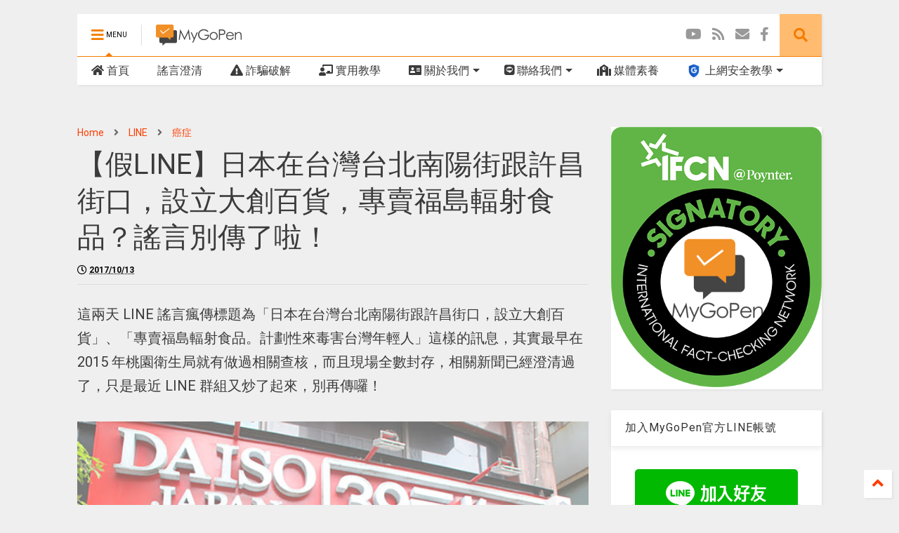

--- FILE ---
content_type: text/html; charset=UTF-8
request_url: https://www.mygopen.com/2017/10/line_13.html
body_size: 147192
content:
<!DOCTYPE html>
<html class='v2' dir='ltr' xmlns='http://www.w3.org/1999/xhtml' xmlns:b='http://www.google.com/2005/gml/b' xmlns:data='http://www.google.com/2005/gml/data' xmlns:expr='http://www.google.com/2005/gml/expr'>
<!--
<head>
<link href='https://www.blogger.com/static/v1/widgets/335934321-css_bundle_v2.css' rel='stylesheet' type='text/css'/>
<meta content='max-image-preview:large' name='robots'/>
<meta content='mluzaq9v9psw9b40obeg4kkc2idmcz' name='facebook-domain-verification'/>

-->
<head>
<link href='https://use.fontawesome.com/releases/v5.10.0/css/all.css' rel='stylesheet'/>
<link href='https://use.fontawesome.com/releases/v5.10.0/css/v4-shims.css' rel='stylesheet'/>
<link href='//1.bp.blogspot.com' rel='dns-prefetch'/><link href='//28.2bp.blogspot.com' rel='dns-prefetch'/><link href='//3.bp.blogspot.com' rel='dns-prefetch'/><link href='//4.bp.blogspot.com' rel='dns-prefetch'/><link href='//www.blogger.com' rel='dns-prefetch'/><link href='//maxcdn.bootstrapcdn.com' rel='dns-prefetch'/><link href='//fonts.googleapis.com' rel='dns-prefetch'/><link href='//use.fontawesome.com' rel='dns-prefetch'/><link href='//ajax.googleapis.com' rel='dns-prefetch'/><link href='//resources.blogblog.com' rel='dns-prefetch'/><link href='//www.facebook.com' rel='dns-prefetch'/><link href='//plus.google.com' rel='dns-prefetch'/><link href='//twitter.com' rel='dns-prefetch'/><link href='//www.youtube.com' rel='dns-prefetch'/><link href='//feedburner.google.com' rel='dns-prefetch'/><link href='//www.pinterest.com' rel='dns-prefetch'/><link href='//www.linkedin.com' rel='dns-prefetch'/><link href='//www.behance.net' rel='dns-prefetch'/><link href='//feeds.feedburner.com' rel='dns-prefetch'/><link href='//github.com' rel='dns-prefetch'/><link href='//player.vimeo.com' rel='dns-prefetch'/><link href='//platform.twitter.com' rel='dns-prefetch'/><link href='//apis.google.com' rel='dns-prefetch'/><link href='//connect.facebook.net' rel='dns-prefetch'/><link href='//cdnjs.cloudflare.com' rel='dns-prefetch'/><link href='//www.google-analytics.com' rel='dns-prefetch'/><link href='//pagead2.googlesyndication.com' rel='dns-prefetch'/><link href='//googleads.g.doubleclick.net' rel='dns-prefetch'/><link href='//www.gstatic.com' rel='dns-prefetch'/><link href='//www.googletagservices.com' rel='dns-prefetch'/><link href='//static.xx.fbcdn.net' rel='dns-prefetch'/><link href='//tpc.googlesyndication.com' rel='dns-prefetch'/><link href='//syndication.twitter.com' rel='dns-prefetch'/><link href='//w.sharethis.com' rel='dns-prefetch'/><link href='//edge.sharethis.com' rel='dns-prefetch'/><link href='//t.sharethis.com' rel='dns-prefetch'/><link href='//s7.addthis.com' rel='dns-prefetch'/>
<meta charset='utf-8'/>
<meta content='width=device-width,initial-scale=1.0,minimum-scale=1.0' name='viewport'/>
<!--<script src='https://ajax.googleapis.com/ajax/libs/jquery/1.12.4/jquery.min.js' type='text/javascript'/>-->
<script src='https://code.jquery.com/jquery-3.6.0.js'></script>
<meta content='text/html; charset=UTF-8' http-equiv='Content-Type'/>
<meta content='blogger' name='generator'/>
<link href='https://www.mygopen.com/favicon.ico' rel='icon' type='image/x-icon'/>
<link href='https://www.mygopen.com/2017/10/line_13.html' rel='canonical'/>
<link rel="alternate" type="application/atom+xml" title="MyGoPen - Atom" href="https://www.mygopen.com/feeds/posts/default" />
<link rel="alternate" type="application/rss+xml" title="MyGoPen - RSS" href="https://www.mygopen.com/feeds/posts/default?alt=rss" />
<link rel="service.post" type="application/atom+xml" title="MyGoPen - Atom" href="https://www.blogger.com/feeds/4272037284105697328/posts/default" />

<link rel="alternate" type="application/atom+xml" title="MyGoPen - Atom" href="https://www.mygopen.com/feeds/3958231051384595668/comments/default" />
<!--Can't find substitution for tag [blog.ieCssRetrofitLinks]-->
<link href='https://blogger.googleusercontent.com/img/b/R29vZ2xl/AVvXsEiccD5Uh2loyV274165eeI_3v5bt17p_Dm8SvMv3tj2iqoGSTBKzsUPL0tG4gMmLwksziMqYNrocoPr0zTJSFo15m30YCjHtAKZmtVvVzTyU1awx0TSZ15n_TeRcicAzH9ve5XWaX6Lylk/s640/my01.jpg' rel='image_src'/>
<meta content='https://www.mygopen.com/2017/10/line_13.html' property='og:url'/>
<meta content='【假LINE】日本在台灣台北南陽街跟許昌街口，設立大創百貨，專賣福島輻射食品？謠言別傳了啦！' property='og:title'/>
<meta content='詐騙與謠言頻傳的年代，「MyGoPen｜麥擱騙」提醒網路使用者隨時要用謹慎懷疑的態度面對網路上的消息。' property='og:description'/>
<meta content='https://blogger.googleusercontent.com/img/b/R29vZ2xl/AVvXsEiccD5Uh2loyV274165eeI_3v5bt17p_Dm8SvMv3tj2iqoGSTBKzsUPL0tG4gMmLwksziMqYNrocoPr0zTJSFo15m30YCjHtAKZmtVvVzTyU1awx0TSZ15n_TeRcicAzH9ve5XWaX6Lylk/w1200-h630-p-k-no-nu/my01.jpg' property='og:image'/>
<title>
&#12304;假LINE&#12305;日本在台灣台北南陽街跟許昌街口&#65292;設立大創百貨&#65292;專賣福島輻射食品&#65311;謠言別傳了啦&#65281; | MyGoPen
</title>
<meta content='article' property='og:type'/>
<meta content='https://blogger.googleusercontent.com/img/b/R29vZ2xl/AVvXsEiccD5Uh2loyV274165eeI_3v5bt17p_Dm8SvMv3tj2iqoGSTBKzsUPL0tG4gMmLwksziMqYNrocoPr0zTJSFo15m30YCjHtAKZmtVvVzTyU1awx0TSZ15n_TeRcicAzH9ve5XWaX6Lylk/s640/my01.jpg' property='og:image'/>
<meta content='MyGoPen' property='og:site_name'/>

<meta property='fb:app_id' content='510536312744567'/>


<script type='text/javascript'>var FACEBOOK_APP_ID = '510536312744567';</script>
<!--dis-bing-index-archive-pages-start-->
<style type='text/css'>@font-face{font-family:'Roboto';font-style:normal;font-weight:400;font-stretch:100%;font-display:swap;src:url(//fonts.gstatic.com/s/roboto/v50/KFO7CnqEu92Fr1ME7kSn66aGLdTylUAMa3GUBHMdazTgWw.woff2)format('woff2');unicode-range:U+0460-052F,U+1C80-1C8A,U+20B4,U+2DE0-2DFF,U+A640-A69F,U+FE2E-FE2F;}@font-face{font-family:'Roboto';font-style:normal;font-weight:400;font-stretch:100%;font-display:swap;src:url(//fonts.gstatic.com/s/roboto/v50/KFO7CnqEu92Fr1ME7kSn66aGLdTylUAMa3iUBHMdazTgWw.woff2)format('woff2');unicode-range:U+0301,U+0400-045F,U+0490-0491,U+04B0-04B1,U+2116;}@font-face{font-family:'Roboto';font-style:normal;font-weight:400;font-stretch:100%;font-display:swap;src:url(//fonts.gstatic.com/s/roboto/v50/KFO7CnqEu92Fr1ME7kSn66aGLdTylUAMa3CUBHMdazTgWw.woff2)format('woff2');unicode-range:U+1F00-1FFF;}@font-face{font-family:'Roboto';font-style:normal;font-weight:400;font-stretch:100%;font-display:swap;src:url(//fonts.gstatic.com/s/roboto/v50/KFO7CnqEu92Fr1ME7kSn66aGLdTylUAMa3-UBHMdazTgWw.woff2)format('woff2');unicode-range:U+0370-0377,U+037A-037F,U+0384-038A,U+038C,U+038E-03A1,U+03A3-03FF;}@font-face{font-family:'Roboto';font-style:normal;font-weight:400;font-stretch:100%;font-display:swap;src:url(//fonts.gstatic.com/s/roboto/v50/KFO7CnqEu92Fr1ME7kSn66aGLdTylUAMawCUBHMdazTgWw.woff2)format('woff2');unicode-range:U+0302-0303,U+0305,U+0307-0308,U+0310,U+0312,U+0315,U+031A,U+0326-0327,U+032C,U+032F-0330,U+0332-0333,U+0338,U+033A,U+0346,U+034D,U+0391-03A1,U+03A3-03A9,U+03B1-03C9,U+03D1,U+03D5-03D6,U+03F0-03F1,U+03F4-03F5,U+2016-2017,U+2034-2038,U+203C,U+2040,U+2043,U+2047,U+2050,U+2057,U+205F,U+2070-2071,U+2074-208E,U+2090-209C,U+20D0-20DC,U+20E1,U+20E5-20EF,U+2100-2112,U+2114-2115,U+2117-2121,U+2123-214F,U+2190,U+2192,U+2194-21AE,U+21B0-21E5,U+21F1-21F2,U+21F4-2211,U+2213-2214,U+2216-22FF,U+2308-230B,U+2310,U+2319,U+231C-2321,U+2336-237A,U+237C,U+2395,U+239B-23B7,U+23D0,U+23DC-23E1,U+2474-2475,U+25AF,U+25B3,U+25B7,U+25BD,U+25C1,U+25CA,U+25CC,U+25FB,U+266D-266F,U+27C0-27FF,U+2900-2AFF,U+2B0E-2B11,U+2B30-2B4C,U+2BFE,U+3030,U+FF5B,U+FF5D,U+1D400-1D7FF,U+1EE00-1EEFF;}@font-face{font-family:'Roboto';font-style:normal;font-weight:400;font-stretch:100%;font-display:swap;src:url(//fonts.gstatic.com/s/roboto/v50/KFO7CnqEu92Fr1ME7kSn66aGLdTylUAMaxKUBHMdazTgWw.woff2)format('woff2');unicode-range:U+0001-000C,U+000E-001F,U+007F-009F,U+20DD-20E0,U+20E2-20E4,U+2150-218F,U+2190,U+2192,U+2194-2199,U+21AF,U+21E6-21F0,U+21F3,U+2218-2219,U+2299,U+22C4-22C6,U+2300-243F,U+2440-244A,U+2460-24FF,U+25A0-27BF,U+2800-28FF,U+2921-2922,U+2981,U+29BF,U+29EB,U+2B00-2BFF,U+4DC0-4DFF,U+FFF9-FFFB,U+10140-1018E,U+10190-1019C,U+101A0,U+101D0-101FD,U+102E0-102FB,U+10E60-10E7E,U+1D2C0-1D2D3,U+1D2E0-1D37F,U+1F000-1F0FF,U+1F100-1F1AD,U+1F1E6-1F1FF,U+1F30D-1F30F,U+1F315,U+1F31C,U+1F31E,U+1F320-1F32C,U+1F336,U+1F378,U+1F37D,U+1F382,U+1F393-1F39F,U+1F3A7-1F3A8,U+1F3AC-1F3AF,U+1F3C2,U+1F3C4-1F3C6,U+1F3CA-1F3CE,U+1F3D4-1F3E0,U+1F3ED,U+1F3F1-1F3F3,U+1F3F5-1F3F7,U+1F408,U+1F415,U+1F41F,U+1F426,U+1F43F,U+1F441-1F442,U+1F444,U+1F446-1F449,U+1F44C-1F44E,U+1F453,U+1F46A,U+1F47D,U+1F4A3,U+1F4B0,U+1F4B3,U+1F4B9,U+1F4BB,U+1F4BF,U+1F4C8-1F4CB,U+1F4D6,U+1F4DA,U+1F4DF,U+1F4E3-1F4E6,U+1F4EA-1F4ED,U+1F4F7,U+1F4F9-1F4FB,U+1F4FD-1F4FE,U+1F503,U+1F507-1F50B,U+1F50D,U+1F512-1F513,U+1F53E-1F54A,U+1F54F-1F5FA,U+1F610,U+1F650-1F67F,U+1F687,U+1F68D,U+1F691,U+1F694,U+1F698,U+1F6AD,U+1F6B2,U+1F6B9-1F6BA,U+1F6BC,U+1F6C6-1F6CF,U+1F6D3-1F6D7,U+1F6E0-1F6EA,U+1F6F0-1F6F3,U+1F6F7-1F6FC,U+1F700-1F7FF,U+1F800-1F80B,U+1F810-1F847,U+1F850-1F859,U+1F860-1F887,U+1F890-1F8AD,U+1F8B0-1F8BB,U+1F8C0-1F8C1,U+1F900-1F90B,U+1F93B,U+1F946,U+1F984,U+1F996,U+1F9E9,U+1FA00-1FA6F,U+1FA70-1FA7C,U+1FA80-1FA89,U+1FA8F-1FAC6,U+1FACE-1FADC,U+1FADF-1FAE9,U+1FAF0-1FAF8,U+1FB00-1FBFF;}@font-face{font-family:'Roboto';font-style:normal;font-weight:400;font-stretch:100%;font-display:swap;src:url(//fonts.gstatic.com/s/roboto/v50/KFO7CnqEu92Fr1ME7kSn66aGLdTylUAMa3OUBHMdazTgWw.woff2)format('woff2');unicode-range:U+0102-0103,U+0110-0111,U+0128-0129,U+0168-0169,U+01A0-01A1,U+01AF-01B0,U+0300-0301,U+0303-0304,U+0308-0309,U+0323,U+0329,U+1EA0-1EF9,U+20AB;}@font-face{font-family:'Roboto';font-style:normal;font-weight:400;font-stretch:100%;font-display:swap;src:url(//fonts.gstatic.com/s/roboto/v50/KFO7CnqEu92Fr1ME7kSn66aGLdTylUAMa3KUBHMdazTgWw.woff2)format('woff2');unicode-range:U+0100-02BA,U+02BD-02C5,U+02C7-02CC,U+02CE-02D7,U+02DD-02FF,U+0304,U+0308,U+0329,U+1D00-1DBF,U+1E00-1E9F,U+1EF2-1EFF,U+2020,U+20A0-20AB,U+20AD-20C0,U+2113,U+2C60-2C7F,U+A720-A7FF;}@font-face{font-family:'Roboto';font-style:normal;font-weight:400;font-stretch:100%;font-display:swap;src:url(//fonts.gstatic.com/s/roboto/v50/KFO7CnqEu92Fr1ME7kSn66aGLdTylUAMa3yUBHMdazQ.woff2)format('woff2');unicode-range:U+0000-00FF,U+0131,U+0152-0153,U+02BB-02BC,U+02C6,U+02DA,U+02DC,U+0304,U+0308,U+0329,U+2000-206F,U+20AC,U+2122,U+2191,U+2193,U+2212,U+2215,U+FEFF,U+FFFD;}@font-face{font-family:'Roboto';font-style:normal;font-weight:700;font-stretch:100%;font-display:swap;src:url(//fonts.gstatic.com/s/roboto/v50/KFO7CnqEu92Fr1ME7kSn66aGLdTylUAMa3GUBHMdazTgWw.woff2)format('woff2');unicode-range:U+0460-052F,U+1C80-1C8A,U+20B4,U+2DE0-2DFF,U+A640-A69F,U+FE2E-FE2F;}@font-face{font-family:'Roboto';font-style:normal;font-weight:700;font-stretch:100%;font-display:swap;src:url(//fonts.gstatic.com/s/roboto/v50/KFO7CnqEu92Fr1ME7kSn66aGLdTylUAMa3iUBHMdazTgWw.woff2)format('woff2');unicode-range:U+0301,U+0400-045F,U+0490-0491,U+04B0-04B1,U+2116;}@font-face{font-family:'Roboto';font-style:normal;font-weight:700;font-stretch:100%;font-display:swap;src:url(//fonts.gstatic.com/s/roboto/v50/KFO7CnqEu92Fr1ME7kSn66aGLdTylUAMa3CUBHMdazTgWw.woff2)format('woff2');unicode-range:U+1F00-1FFF;}@font-face{font-family:'Roboto';font-style:normal;font-weight:700;font-stretch:100%;font-display:swap;src:url(//fonts.gstatic.com/s/roboto/v50/KFO7CnqEu92Fr1ME7kSn66aGLdTylUAMa3-UBHMdazTgWw.woff2)format('woff2');unicode-range:U+0370-0377,U+037A-037F,U+0384-038A,U+038C,U+038E-03A1,U+03A3-03FF;}@font-face{font-family:'Roboto';font-style:normal;font-weight:700;font-stretch:100%;font-display:swap;src:url(//fonts.gstatic.com/s/roboto/v50/KFO7CnqEu92Fr1ME7kSn66aGLdTylUAMawCUBHMdazTgWw.woff2)format('woff2');unicode-range:U+0302-0303,U+0305,U+0307-0308,U+0310,U+0312,U+0315,U+031A,U+0326-0327,U+032C,U+032F-0330,U+0332-0333,U+0338,U+033A,U+0346,U+034D,U+0391-03A1,U+03A3-03A9,U+03B1-03C9,U+03D1,U+03D5-03D6,U+03F0-03F1,U+03F4-03F5,U+2016-2017,U+2034-2038,U+203C,U+2040,U+2043,U+2047,U+2050,U+2057,U+205F,U+2070-2071,U+2074-208E,U+2090-209C,U+20D0-20DC,U+20E1,U+20E5-20EF,U+2100-2112,U+2114-2115,U+2117-2121,U+2123-214F,U+2190,U+2192,U+2194-21AE,U+21B0-21E5,U+21F1-21F2,U+21F4-2211,U+2213-2214,U+2216-22FF,U+2308-230B,U+2310,U+2319,U+231C-2321,U+2336-237A,U+237C,U+2395,U+239B-23B7,U+23D0,U+23DC-23E1,U+2474-2475,U+25AF,U+25B3,U+25B7,U+25BD,U+25C1,U+25CA,U+25CC,U+25FB,U+266D-266F,U+27C0-27FF,U+2900-2AFF,U+2B0E-2B11,U+2B30-2B4C,U+2BFE,U+3030,U+FF5B,U+FF5D,U+1D400-1D7FF,U+1EE00-1EEFF;}@font-face{font-family:'Roboto';font-style:normal;font-weight:700;font-stretch:100%;font-display:swap;src:url(//fonts.gstatic.com/s/roboto/v50/KFO7CnqEu92Fr1ME7kSn66aGLdTylUAMaxKUBHMdazTgWw.woff2)format('woff2');unicode-range:U+0001-000C,U+000E-001F,U+007F-009F,U+20DD-20E0,U+20E2-20E4,U+2150-218F,U+2190,U+2192,U+2194-2199,U+21AF,U+21E6-21F0,U+21F3,U+2218-2219,U+2299,U+22C4-22C6,U+2300-243F,U+2440-244A,U+2460-24FF,U+25A0-27BF,U+2800-28FF,U+2921-2922,U+2981,U+29BF,U+29EB,U+2B00-2BFF,U+4DC0-4DFF,U+FFF9-FFFB,U+10140-1018E,U+10190-1019C,U+101A0,U+101D0-101FD,U+102E0-102FB,U+10E60-10E7E,U+1D2C0-1D2D3,U+1D2E0-1D37F,U+1F000-1F0FF,U+1F100-1F1AD,U+1F1E6-1F1FF,U+1F30D-1F30F,U+1F315,U+1F31C,U+1F31E,U+1F320-1F32C,U+1F336,U+1F378,U+1F37D,U+1F382,U+1F393-1F39F,U+1F3A7-1F3A8,U+1F3AC-1F3AF,U+1F3C2,U+1F3C4-1F3C6,U+1F3CA-1F3CE,U+1F3D4-1F3E0,U+1F3ED,U+1F3F1-1F3F3,U+1F3F5-1F3F7,U+1F408,U+1F415,U+1F41F,U+1F426,U+1F43F,U+1F441-1F442,U+1F444,U+1F446-1F449,U+1F44C-1F44E,U+1F453,U+1F46A,U+1F47D,U+1F4A3,U+1F4B0,U+1F4B3,U+1F4B9,U+1F4BB,U+1F4BF,U+1F4C8-1F4CB,U+1F4D6,U+1F4DA,U+1F4DF,U+1F4E3-1F4E6,U+1F4EA-1F4ED,U+1F4F7,U+1F4F9-1F4FB,U+1F4FD-1F4FE,U+1F503,U+1F507-1F50B,U+1F50D,U+1F512-1F513,U+1F53E-1F54A,U+1F54F-1F5FA,U+1F610,U+1F650-1F67F,U+1F687,U+1F68D,U+1F691,U+1F694,U+1F698,U+1F6AD,U+1F6B2,U+1F6B9-1F6BA,U+1F6BC,U+1F6C6-1F6CF,U+1F6D3-1F6D7,U+1F6E0-1F6EA,U+1F6F0-1F6F3,U+1F6F7-1F6FC,U+1F700-1F7FF,U+1F800-1F80B,U+1F810-1F847,U+1F850-1F859,U+1F860-1F887,U+1F890-1F8AD,U+1F8B0-1F8BB,U+1F8C0-1F8C1,U+1F900-1F90B,U+1F93B,U+1F946,U+1F984,U+1F996,U+1F9E9,U+1FA00-1FA6F,U+1FA70-1FA7C,U+1FA80-1FA89,U+1FA8F-1FAC6,U+1FACE-1FADC,U+1FADF-1FAE9,U+1FAF0-1FAF8,U+1FB00-1FBFF;}@font-face{font-family:'Roboto';font-style:normal;font-weight:700;font-stretch:100%;font-display:swap;src:url(//fonts.gstatic.com/s/roboto/v50/KFO7CnqEu92Fr1ME7kSn66aGLdTylUAMa3OUBHMdazTgWw.woff2)format('woff2');unicode-range:U+0102-0103,U+0110-0111,U+0128-0129,U+0168-0169,U+01A0-01A1,U+01AF-01B0,U+0300-0301,U+0303-0304,U+0308-0309,U+0323,U+0329,U+1EA0-1EF9,U+20AB;}@font-face{font-family:'Roboto';font-style:normal;font-weight:700;font-stretch:100%;font-display:swap;src:url(//fonts.gstatic.com/s/roboto/v50/KFO7CnqEu92Fr1ME7kSn66aGLdTylUAMa3KUBHMdazTgWw.woff2)format('woff2');unicode-range:U+0100-02BA,U+02BD-02C5,U+02C7-02CC,U+02CE-02D7,U+02DD-02FF,U+0304,U+0308,U+0329,U+1D00-1DBF,U+1E00-1E9F,U+1EF2-1EFF,U+2020,U+20A0-20AB,U+20AD-20C0,U+2113,U+2C60-2C7F,U+A720-A7FF;}@font-face{font-family:'Roboto';font-style:normal;font-weight:700;font-stretch:100%;font-display:swap;src:url(//fonts.gstatic.com/s/roboto/v50/KFO7CnqEu92Fr1ME7kSn66aGLdTylUAMa3yUBHMdazQ.woff2)format('woff2');unicode-range:U+0000-00FF,U+0131,U+0152-0153,U+02BB-02BC,U+02C6,U+02DA,U+02DC,U+0304,U+0308,U+0329,U+2000-206F,U+20AC,U+2122,U+2191,U+2193,U+2212,U+2215,U+FEFF,U+FFFD;}</style>
<style id='page-skin-1' type='text/css'><!--
/*
-----------------------------------------------------------------------------
Template Name: MagOne
Template URI: https://sneeit.com/magone-multi-purpose-blogger-magazine-template/
Author: Tien Nguyen
Author URI: https://portfolio.sneeit.com
Description: MagOne - Responsive Newspaper and Magazine Blogger Template
Version: 6.6.4
-----------------------------------------------------------------------------
----------------------------------------------------------------------------- */
/* Variable definitions
=======================
<Variable name="keycolor" description="Main Color" type="color" default="#FF3D00"/>
<Group description="Site" selector="body">
<Variable name="body.font" description="Font" type="font" default="normal normal 12px 'Roboto', sans-serif"/>
<Variable name="body.text.color" description="Text Color" type="color" default="#000000"/>
</Group>
<Group description="Backgrounds" selector="body">
<Variable name="body.background.color" description="Body Background" type="color" default="#efefef"/>
<Variable name="content.background.color" description="Entire Blog Background" type="color" default="#efefef"/>
<Variable name="header.background.color" description="Header Background" type="color" default="#ffffff"/>
</Group>
<Group description="Menu" selector="#PageList1">
<Variable name="menufont" description="Menu Main Items Font" type="font" default="normal bold 14px 'Roboto', sans-serif"/>
<Variable name="menucolor" description="Menu Main Items Color" type="color" default="#000000"/>
<Variable name="menucolorhover" description="Menu Main Items Hover Color" type="color" default="#777777"/>
<Variable name="menubackground" description="Menu Main Items Background" type="color" default="#ffffff"/>
<Variable name="menubackgroundhover" description="Menu Main Items Hover Background" type="color" default="#ffffff"/>
<Variable name="menusubcolor" description="Menu Sub Items Color" type="color" default="#cccccc"/>
<Variable name="menusubcolorhover" description="Menu Sub Items Hover Color" type="color" default="#ffffff"/>
<Variable name="menusubbackground" description="Menu Sub Items Background" type="color" default="#333333"/>
<Variable name="menucurcolor" description="Selected Menu Main Item Color" type="color" default="#FFFFFF"/>
<Variable name="menucurbackground" description="Selected Menu Main Item Background" type="color" default="#FF3D00"/>
</Group>
<Group description="Links" selector="body">
<Variable name="link.color" description="Link Color" type="color" default="#f57c00"/>
<Variable name="link.visited.color" description="Visited Color" type="color" default="#EA3A00"/>
<Variable name="link.hover.color" description="Hover Color" type="color" default="#FF4D11"/>
</Group>
<Group description="Widgets - Gadgets" selector="#primary .widget">
<Variable name="blockitembghv" description="Background of Items in Blocks when Hover" type="color" default="#000000"/>
<Variable name="feedwid.title.font" description="Article Widgets Title" type="font" default="normal bold 23px 'Roboto', sans-serif"/>
<Variable name="sidewid.title.font" description="Right Sidebar Widgets Title" type="font" default="normal normal 16px 'Roboto', sans-serif"/>
</Group>
<Group description="Post" selector="h1.post-title">
<Variable name="post.title.font" description="Post Title" type="font" default="normal normal 40px 'Roboto', sans-serif"/>
<Variable name="post.body.font" description="Post Body" type="font" default="normal normal 16px 'Roboto', sans-serif"/>
</Group>
<Group description="Slider" selector=".widget.slider">
<Variable name="slider.title.font" description="Slider Item Title" type="font" default="normal 400 30px 'Roboto', sans-serif"/>
</Group>
<Variable name="body.background" description="Body Background" type="background"
color="#efefef" default="$(color) none repeat scroll top left"/>
<Variable name="body.background.override" description="Body Background Override" type="string" default=""/>
<Variable name="body.background.gradient.cap" description="Body Gradient Cap" type="url"
default="url(//www.blogblog.com/1kt/simple/gradients_light.png)"/>
<Variable name="body.background.gradient.tile" description="Body Gradient Tile" type="url"
default="url(//www.blogblog.com/1kt/simple/body_gradient_tile_light.png)"/>
*/
/*Variable Apply Here*/
body {font: normal normal 12px 'Roboto', sans-serif;color: #3b3b3b;background: #efefef none repeat scroll top left;}
a:link {text-decoration:none;color: #ff3d00;}
a:visited {text-decoration:none;color: #e87700;}
a:hover {color: #ff8c10;}
.color {color: #f57c00;}
.border {border-color: #f57c00;}
.bg {background-color: #f57c00;}
.header-bg {background-color:#ffffff;}
.wrapper {background-color:#efefef;max-width: 100%;margin: auto;}
.post-body {font: normal normal 20px 'Roboto', sans-serif;}
.main-menu {border-top: 1px solid #f57c00;}
.main-menu ul.sub-menu li:hover > a {border-left: 2px solid #f57c00o;}
.main-menu .menu-item-mega > .menu-item-inner > .sub-menu > li li:hover a {border-left: 1px solid #f57c00;}
.main-menu ul.sub-menu li:hover > a,
.main-menu .menu-item-mega > .menu-item-inner > .sub-menu,
.main-menu .menu-item-mega > .menu-item-inner > .sub-menu > li li:hover a {border-color: #f57c00!important;}
.header-social-icons ul li a:hover {color: #f57c00;}
.feed-widget-header .widget-title {font: normal bold 23px 'Roboto', sans-serif;}
.slider-item .item-readmore:hover {background: #f57c00}
.owl-dot.active {background: #f57c00;}
#main-sidebar .widget > h2, #main-sidebar .feed-widget-header, #main-sidebar .feed-widget-header h2 {font: normal normal 16px 'Roboto', sans-serif;}
#main-sidebar .widget.FollowByEmail .follow-by-email-submit {background: #f57c00;}
#footer .widget.social_icons li a:hover {color: #f57c00;}
#footer .FollowByEmail .follow-by-email-submit {background: #f57c00;}
a.comments-title.active {border-bottom: 2px solid #efefef!important;}
h1.post-title {font: normal normal 40px 'Roboto', sans-serif;}
.feed.widget .feed-widget-header {border-color: #f57c00;}
.feed.widget.box-title h2.widget-title {background: #f57c00;}
.social_counter {color: #f57c00}
.social_counter .button {background: #f57c00}
.main-menu {background: #ffffff;}
.main-menu ul.menu > li > a {color: #3b3b3b;font: normal normal 16px 'Roboto', sans-serif;}
.main-menu ul.menu > li:hover > a {color: #767676;background: #ffffff;}
.main-menu ul.sub-menu,
.main-menu .menu-item-mega-label .menu-item-inner {	background: #2d2d2d; }
.main-menu ul.sub-menu a { color: #cccccc; }
.main-menu ul.sub-menu li:hover > a { color: #ffffff; }
.main-menu ul.menu > li.menu-item-current > a {background: #fd8000; color: #ffffff!important;}
.feed.widget .thumbnail { background: #000000!important; }
.mobile-menu .menu { border-top: 1px solid #f57c00; }
.slider-item .item-title {font:normal 400 30px 'Roboto', sans-serif}
form a[class*="button"], form button[class*="button"], form input[class*="button"], form input[type="submit"]{background:#f57c00!important}
/*MAIN LAYOUT*/
.wrapper {
padding: 20px 20px 30px 20px;
max-width: 100%;
width: /*-var-wrapper-width-start*/1100px/*-var-wrapper-width-end*/;
box-sizing: border-box;
}
#content {
float: left;
/*-var-content-width-start-*/width: 68.68%;/*-var-content-width-end-*/
}
#main-sidebar {
float: right;
/*-var-sidebar-width-start-*/width: 28.31%;/*-var-sidebar-width-end-*/
}
/* - sticky sidebar */
#sidebar {
padding-top: 0.1px; /* to prevent margin of widget collapse sidebar height */
}
#sidebar.fix-top {
position: fixed;
top: 0!important;
bottom: auto!important;
}
#sidebar.fix-bot {
position: fixed;
top: auto!important;
bottom: 0!important;
}
#sidebar.abs-stay {
position: absolute;
bottom: auto!important;
left: auto!important;
right: 0!important;
}
#sidebar.abs-bot {
position: absolute;
top: auto!important;
bottom: 0!important;
left: auto!important;
right: 0!important;
}
/*amp*/
amp-img, amp-youtube, amp-iframe, noscript.amp {
display: none!important;
}
.fab {font-family: "Font Awesome 5 Brands"!important;}
.tr_bq{
/*border: 1px solid #e5e5e5;*/
border-left: 10px solid #EA5C35;
margin-left: 0;
padding: 20px;
/*border-radius: 8px;*/
background-color: #FFFEEE;
/*box-shadow: 2px 2px 15px #ccc;*/
box-shadow: 2px 2px 3px rgba(0,0,0,.05);
}
.quote_style{
margin: 20px 0;
/*background: #f5f5f5;*/
background: #FFFFFF;
padding: 20px;
/*border: 1px solid #e5e5e5;*/
border-left: 10px solid #fbd440;
/*border-radius: 8px;*/
/*box-shadow: 2px 2px 15px #ccc;*/
box-shadow: 2px 2px 3px rgba(0,0,0,.05);
}
.yestrue{
/*border: 1px solid #e5e5e5;*/
border-left: 10px solid #19c0f7;
margin-left: 0;
/*box-shadow: 2px 2px 15px #ccc;*/
box-shadow: 2px 2px 3px rgba(0,0,0,.05);
/*border-radius: 8px;*/
padding: 20px;
background-color: #def8ff;
}.post-body img {
width:100%;
height:100%;
display: block;
}.fn a:hover {
text-decoration: none;
}
--></style>
<style id='main-css' type='text/css'>
*{word-wrap:break-word!important}body{position:relative;margin:0;padding:0;overflow-x:hidden;width:auto}a{cursor:pointer}a img{border:none}.section,.widget{margin:0;padding:0}.widget{opacity:0}.widget#Blog1{opacity:1!important}.item-control{display:none}.clear{display:block;clear:both;float:none}.inb{display:-moz-inline-stack;display:inline-block}.table{display:table;width:100%}.tr{display:table-row;width:100%}.td{display:table-cell;vertical-align:middle}.wide{margin:auto;width:100%;max-width:100%}iframe,img,ins,object{max-width:100%!important}img{height:auto}#admin-section,.hidden,.hide{display:none}.item-thumbnail,.natural-thumbnail{overflow:hidden;display:block;z-index:9;width:100%;position:relative}.item-thumbnail .item-thumbnail-resize-portrait{display:block;width:100%;height:1100%;margin-top:-500%;vertical-align:middle}.item-thumbnail .item-thumbnail-resize-landscape{display:block;width:1100%;height:100%;margin-left:-500%;text-align:center}.item-thumbnail img{position:relative;display:inline-block!important;height:auto;width:auto;max-width:9999px;max-height:9999px;padding:0!important;zoom:1}.item-thumbnail .item-thumbnail-resize-portrait img{height:auto!important;width:100%!important;position:absolute;top:0;bottom:0;left:0;right:0;margin:auto}.item-thumbnail .item-thumbnail-resize-landscape img{height:100%!important;width:auto!important}.natural-thumbnail img{display:block;height:auto;width:100%}.blogger-clickTrap{display:none}.widget>h2{display:none}.post-body h2,.post-body h3,.post-body h4{margin:1em 0 .5em 0}.widget .post-body ol,.widget .post-body ul{margin:.5em 0 1.5em 0}span.widget-item-control{position:absolute;right:0;bottom:0}.post-body{font-weight:400;line-height:1.5em;padding:5px 0 0 0;width:auto}.post-body b{font-weight:700}.post-body iframe.YOUTUBE-iframe-video,.post-body iframe[src*=youtube]{display:block;width:100%;margin:0 0 10px 0}.PopularPosts .item-thumbnail{float:none;margin:0}.sd,.shad,.shadow,.shd{-webkit-box-shadow:2px 2px 3px rgba(0,0,0,.05);-o-box-shadow:2px 2px 3px rgba(0,0,0,.05);-ms-box-shadow:2px 2px 3px rgba(0,0,0,.05);box-shadow:2px 2px 3px rgba(0,0,0,.05)}.cir,.circle{-o-border-radius:100%;-ms-border-radius:100%;-webkit-border-radius:100%;border-radius:100%}.rad2{-o-border-radius:2px;-ms-border-radius:2px;-webkit-border-radius:2px;border-radius:2px}.owl-carousel .owl-animated-in{z-index:0}.owl-carousel .owl-animated-out{z-index:1}.owl-carousel{display:none;width:100%;-webkit-tap-highlight-color:transparent;position:relative;z-index:1}.owl-carousel .owl-stage{position:relative;-ms-touch-action:pan-Y}.owl-carousel .owl-stage:after{content:".";display:block;clear:both;visibility:hidden;line-height:0;height:0}.owl-carousel .owl-stage-outer{position:relative;overflow:hidden;-webkit-transform:translate3d(0,0,0)}.owl-carousel .owl-controls .owl-dot,.owl-carousel .owl-controls .owl-nav .owl-next,.owl-carousel .owl-controls .owl-nav .owl-prev{cursor:pointer;cursor:hand;-webkit-user-select:none;-khtml-user-select:none;-moz-user-select:none;-ms-user-select:none;user-select:none}.owl-carousel.owl-loaded{display:block}.owl-carousel.owl-loading{opacity:0;display:block}.owl-carousel.owl-hidden{opacity:0}.owl-carousel .owl-refresh .owl-item{display:none}.owl-carousel .owl-item{position:relative;min-height:1px;float:left;-webkit-backface-visibility:hidden;-webkit-tap-highlight-color:transparent;-webkit-touch-callout:none;-webkit-user-select:none;-moz-user-select:none;-ms-user-select:none;user-select:none}.owl-carousel .owl-item img{display:block;width:100%;-webkit-transform-style:preserve-3d}.owl-carousel.owl-text-select-on .owl-item{-webkit-user-select:auto;-moz-user-select:auto;-ms-user-select:auto;user-select:auto}.owl-carousel .owl-grab{cursor:move;cursor:-webkit-grab;cursor:-o-grab;cursor:-ms-grab;cursor:grab}.no-js .owl-carousel{display:block}.owl-carousel .owl-item img{transform-style:preserve-3d}.owl-carousel .owl-video-wrapper{position:relative;height:100%;background:#000}.owl-carousel .owl-video-playing .owl-video-play-icon,.owl-carousel .owl-video-playing .owl-video-tn{display:none}.owl-carousel .owl-video-frame{position:relative;z-index:1}.loader,.loader:after,.loader:before{border-radius:50%;width:2.5em;height:2.5em;-webkit-animation-fill-mode:both;animation-fill-mode:both;-webkit-animation:loading_dots 1.8s infinite ease-in-out;animation:loading_dots 1.8s infinite ease-in-out}.loader{font-size:10px;margin:80px auto;position:relative;text-indent:-9999em;-webkit-transform:translateZ(0);-ms-transform:translateZ(0);transform:translateZ(0);-webkit-animation-delay:-.16s;animation-delay:-.16s}.loader:before{left:-3.5em;-webkit-animation-delay:-.32s;animation-delay:-.32s}.loader:after{left:3.5em}.loader:after,.loader:before{content:'';position:absolute;top:0}@-webkit-keyframes loading_dots{0%,100%,80%{box-shadow:0 2.5em 0 -1.3em rgba(125,125,125,.5)}40%{box-shadow:0 2.5em 0 0 rgba(125,125,125,.5)}}@keyframes loading_dots{0%,100%,80%{box-shadow:0 2.5em 0 -1.3em rgba(125,125,125,.5)}40%{box-shadow:0 2.5em 0 0 rgba(125,125,125,.5)}}.white{background:#fff}#header{position:relative;z-index:19}#header-section{position:relative;z-index:999}#header-wide .widget{margin:30px 0 0 0}#Header1{height:60px;overflow:hidden;position:relative;margin:0}.main-menu-toggle{float:left;-webkit-user-select:none;-moz-user-select:none;-ms-user-select:none;-o-user-select:none;user-select:none}#search-toggle{float:right}.header-button{display:block;height:60px;line-height:60px}.header-button .inner{line-height:20px;padding:20px 20px 0 0;display:block}.main-menu-toggle .inner{padding-left:20px}.header-button .inner>span{color:#999;font-size:10px;line-height:20px;vertical-align:text-bottom}.header-button.active .inner span,.header-button:hover .inner span{color:#000}.header-button .inner i.fa{font-size:20px;line-height:20px}#header .toggle-button .arrow{width:0;height:0;border-left:5px solid transparent;border-right:5px solid transparent;border-bottom-width:5px;border-bottom-style:solid;position:absolute;left:40px;bottom:0;display:none}#header .toggle-button.active .arrow{display:block}.blog-title{float:left;font-size:26px;font-weight:400;border-left:1px solid #ddd;height:30px;line-height:30px;margin:15px 20px 0 0;padding:0 0 0 20px;max-width:50%;overflow:hidden;position:relative}.blog-title img{width:auto!important;height:auto!important;max-height:30px!important}.top-page-wrapper .widget *{max-width:100%}#top-page .widget.HTML{max-height:90px;overflow:hidden;position:relative;width:728px}.top-page-wrapper.auto-height .widget *{max-width:none}#top-page-logo .blog-title{float:none;text-align:left;margin:0;padding:0;border:none;max-width:100%;height:auto}#top-page-logo .blog-title img{max-height:none!important}.top-page-wrapper.auto-height{padding-bottom:10px}.top-page-wrapper.auto-height .section#top-page .widget{min-width:50%;float:right}#header-section .LinkList,#header-section .PageList{display:none}.main-menu{position:relative}.main-menu ul.menu>li.menu-item-current>a:hover,.solid-white .main-menu ul.menu>li>a:hover{opacity:.8}.main-menu .menu .arrow{width:0;height:0;border-left:5px solid transparent;border-right:5px solid transparent;border-top:5px solid;float:right;display:inline-block;margin:18px 0 0 5px}.main-menu .sub-menu .arrow{border-top:5px solid transparent;border-bottom:5px solid transparent;border-left:5px solid;margin:15px 0 0 10px;position:relative;top:1px}.main-menu .menu a{position:relative}.main-menu ul{margin:0;padding:0}.main-menu ul.menu li{display:block;font-size:14px;font-weight:300;padding:0}ul.menu li>span{display:none}.main-menu ul.sub-menu li a{font-weight:400}.main-menu ul.sub-menu li{position:relative;font-size:13px}.main-menu ul.menu li a{padding:0 20px;display:block;height:40px;line-height:40px;text-decoration:none}.main-menu ul.menu>li>a{position:relative}.main-menu ul.menu>li.menu-item-has-children>a{padding-right:30px}.main-menu ul.menu>li>a .arrow{position:absolute;top:-1px;right:15px}.main-menu ul.menu>li{float:left;height:40px;line-height:40px}.main-menu .menu-item-inner{visibility:hidden;opacity:0;transition:visibility 0s linear .3s,opacity .3s linear;-webkit-transition:visibility 0s linear .3s,opacity .3s linear;-moz-transition:visibility 0s linear .3s,opacity .3s linear;-o-transition:visibility 0s linear .3s,opacity .3s linear;-ms-transition:visibility 0s linear .3s,opacity .3s linear}.main-menu ul.sub-menu{min-width:180px;position:absolute;top:100%}.main-menu li:hover>.menu-item-inner{visibility:visible;opacity:1;transition-delay:0s;-webkit-transition-delay:0s;-moz-transition-delay:0s;-o-transition-delay:0s;-ms-transition-delay:0s}.main-menu ul.sub-menu li:hover a{background:rgba(0,0,0,.1);-webkit-transition:all .2s ease-in-out;-moz-transition:all .2s ease-in-out;-o-transition:all .2s ease-in-out;transition:all .2s ease-in-out}.main-menu ul.sub-menu a{min-height:40px;height:auto;padding-right:10px}.main-menu ul.sub-menu ul.sub-menu{top:0;left:100%}.main-menu li.menu-item-mega:hover .menu-item-inner{visibility:visible;opacity:1}.main-menu li.menu-item-mega .menu-item-inner .arrow{display:none}.main-menu .menu-item-mega>.menu-item-inner>.sub-menu{width:100%;left:0;padding:10px 0}.main-menu .menu-item-mega>.menu-item-inner>.sub-menu>li{float:left;width:25%}.main-menu .menu-item-mega>.menu-item-inner>.sub-menu>li>a{font-size:14px}.main-menu .menu-item-mega>.menu-item-inner>.sub-menu>li>.menu-item-inner{position:static;border-left:1px solid #3c3c3c;margin-left:20px}.main-menu .menu-item-mega .sub-menu .sub-menu{position:relative;left:0}.main-menu .menu-item-mega:hover .sub-menu a{background:0 0;border-left:none}.main-menu .menu-item-mega .sub-menu .sub-menu a{font-size:12px;margin-left:15px;padding:0}.main-menu .menu-item-mega>.menu-item-inner>.sub-menu>li li:hover a{padding-left:10px}.main-menu li.menu-item-mega-label:hover .menu-item-inner .menu-mega-content{position:relative;z-index:1;margin-top:-25px}.main-menu .menu-item-mega-label .menu-item-inner{position:absolute;left:0;width:100%;padding:20px 0 20px 0}.main-menu li.menu-item-mega-label.finished .menu-item-inner .menu-mega-content .item{float:left;width:22.5%;margin-right:2%}.main-menu li.menu-item-mega-label.finished .menu-item-inner .menu-mega-content .item.item-0{margin-left:2%}.main-menu li.menu-item-mega-label.finished .menu-item-inner .menu-mega-content{margin:0}.main-menu li.menu-item-mega-label.finished .menu-item-inner .menu-mega-content .item .item-thumbnail{height:160px;background:#000;padding:0}.main-menu li.menu-item-mega-label.finished .menu-item-inner .menu-mega-content .item .item-thumbnail:hover img{background:#000;opacity:.5;transition:opacity .3s linear;-webkit-transition:opacity .3s linear;-moz-transition:opacity .3s linear;-o-transition:opacity .3s linear;-ms-transition:opacity .3s linear}.main-menu li.menu-item-mega-label.finished .menu-item-inner .menu-mega-content .item .item-thumbnail i.fa{visibility:hidden;opacity:0;position:absolute;color:#fff;width:100%;text-align:center;top:40%;z-index:999;font-size:1000%}.main-menu li.menu-item-mega-label.finished .menu-item-inner .menu-mega-content .item .item-thumbnail:hover i.fa{visibility:visible;opacity:1;font-size:200%;transition:visibility .3s linear,font-size .3s linear,opacity .3s linear;-webkit-transition:visibility .3s linear,font-size .3s linear,opacity .3s linear;-moz-transition:visibility .3s linear,font-size .3s linear,opacity .3s linear;-o-transition:visibility .3s linear,font-size .3s linear,opacity .3s linear;-ms-transition:visibility .3s linear,font-size .3s linear,opacity .3s linear}.main-menu ul.menu li a.item-title{height:auto;line-height:1.5em;padding:0;margin:10px 0 0;color:#ccc;font-size:14px;font-weight:400}.main-menu ul.menu li a.item-title:hover{color:#fff}.main-menu ul.menu li.menu-item-mega-label.menu-item-has-children>.menu-item-inner>ul.sub-menu{float:left;width:20%;position:relative;border-top:none;padding:0;margin-top:-15px}.main-menu ul.menu li.menu-item-mega-label.menu-item-has-children>.menu-item-inner>ul.sub-menu>li{float:none;width:100%}.main-menu ul.menu li.menu-item-mega-label.menu-item-has-children>.menu-item-inner>ul.sub-menu .menu-item-inner{padding:0;width:auto}.main-menu ul.menu li.menu-item-mega-label.menu-item-has-children>.menu-item-inner .menu-mega-content{float:right;width:80%}.main-menu.main-menu-center>ul.menu>li{display:inline-block;float:none}.main-menu.main-menu-center>ul.menu{text-align:center}.main-menu.main-menu-center ul.sub-menu{text-align:left}.main-menu.main-menu-center li.menu-item-mega-label.finished .menu-item-inner .menu-mega-content .item .item-thumbnail i.fa{left:0}.main-menu.sticky-menu{position:fixed;left:0;top:0;width:100%;box-shadow:0 0 10px #ccc;border-bottom:1px solid #ddd}.main-menu.sticky-menu>ul.menu{margin:auto;position:relative}#header.sticky{position:fixed;left:0;top:0;max-width:100%}#header.sticky #Header1{height:50px;z-index:0}#header.sticky #header-section{border-bottom:1px solid #ddd;-webkit-box-shadow:2px 2px 3px rgba(0,0,0,.05);-o-box-shadow:2px 2px 3px rgba(0,0,0,.05);-ms-box-shadow:2px 2px 3px rgba(0,0,0,.05);box-shadow:2px 2px 3px rgba(0,0,0,.05);background:#fff}#header.sticky.mobile-menu-opened{overflow-y:scroll}#header.sticky.mobile-menu-opened .mobile-menu{padding-bottom:320px}#header.sticky .blog-title{float:none;margin:0;position:relative;z-index:0;padding:10px 0;text-align:center;max-width:none;height:30px;line-height:30px}#header.sticky .blog-title img{height:30px!important;width:auto!important;display:inline-block}#header.sticky .header-social-icons{display:none}#header.sticky #search-toggle{position:absolute;right:0;top:0;z-index:2;height:50px;line-height:50px}#header.sticky #main-menu-toggle-mobile{position:absolute;left:0;top:0;z-index:2;height:50px;line-height:50px}#header.sticky .header-button .inner{padding:15px 20px;background:#fff}#header.sticky .header-button .inner span{display:none}#header.sticky .mobile-menu{position:absolute;width:100%}#header.sticky.auto-height #header-section{top:-50px;background:0 0}#header.sticky .top-page-wrapper{background:#fff;padding:0}#header.sticky .top-bar{margin:0;position:absolute;right:0;top:0;z-index:9999;height:48px;width:60px;background:0 0;overflow:hidden;border-bottom:none!important}#header.sticky .top-bar .header-button .inner{line-height:18px}.widget-content div[id*=BlogSearch],div.gsc-control-cse{padding:10px;border:1px solid #ccc}table.gsc-search-box td{padding:0!important}.gsc-search-box input.gsc-input{padding:10px!important;box-shadow:none!important;margin:0!important}.gsc-search-box-tools .gsc-search-box td.gsc-input{display:block!important;padding:0!important}.gsc-input-box,.gsc-input-box-focus,.gsc-input-box-hover,input.gsc-input{border:none!important}.gsc-search-box-tools .gsc-search-box .gsc-input,table.gsc-search-box,table.gsc-search-box table{box-shadow:none!important}form.gsc-search-box,input.gsc-search-button,table.gsc-search-box{margin:0!important}form.gsc-search-box,table.gsc-search-box{width:100%}input.gsc-search-button{float:right}.search-form-wrapper{background:#000;background:rgba(0,0,0,.8);z-index:99;position:fixed;width:100%;height:100%;left:0;top:0;display:none}.search-form{position:absolute;width:100%;height:1px;left:0;top:40%;text-align:center}.search-form-label{position:absolute;bottom:100%;width:100%;display:block;left:0;color:#fff;font-size:40px;font-weight:400}.search-text,form input[type=text].search-text{position:absolute;top:100%;width:50%;left:0;right:0;margin:20px auto 0 auto;background:0 0;border:none;border-bottom:1px dashed #ddd;font-size:60px;color:#fff;text-align:center;outline:0;min-width:300px}.search-form-overlay{position:absolute;width:100%;height:100%;top:0;left:0}.header-social-icons{float:right}.header-social-icons ul{padding:0;margin:0}.header-social-icons ul li{display:block;font-size:20px;margin:0 15px 0 0;height:55px;line-height:55px;float:right;padding:0}.header-social-icons ul li a{display:block;color:#999;margin:2px 0 0 0}#inner-primary{position:relative}#primary .widget{margin-top:30px}#content-section-2{position:relative}.feed-widget-header{position:relative}.feed-widget-header .widget-title{margin:0 10px 5px 0;float:left}.feed-widget-header .feed-widget-viewall{float:right;margin:5px 0 0 0}.feed.widget .item-title{line-height:1.3em;margin:0}.feed.widget .item-main{overflow:hidden;position:relative}.feed-widget-labels{float:left;margin:6px 0 0 0}.feed-widget-labels.listing{min-height:1.6em}.feed-widget-labels ul{padding:0;margin:0;border-radius:2px}.feed-widget-labels li{display:block;margin:0;padding:0}.feed-widget-labels a{color:#fff;display:none;line-height:1;padding:2px 5px;white-space:nowrap;font-size:11px}.feed-widget-labels a:hover{opacity:.8}.feed-widget-labels a .check,.feed-widget-labels a .down{display:none}.feed-widget-labels a.active{display:block;background:0 0!important}.feed-widget-labels a.active .down,.feed-widget-labels.listing a.active .check{display:inline}.feed-widget-labels.listing a.active .down{display:none}.feed-widget-labels.listing ul{position:absolute;z-index:99}.feed.widget .item:hover img{opacity:.6}.feed.widget .meta-items{clear:both}.feed.widget .item-labels.bg{color:#fff;display:inline-block;padding:4px 5px 5px 5px;text-shadow:none;font-size:11px;margin:0 0 10px 0;line-height:1em}.feed.widget .item-labels.bg a{color:#fff}.feed.widget .item-labels a:hover,.feed.widget .item-readmore:hover{text-decoration:underline}.feed-widget-pagination{line-height:60px}a.feed-widget-pagination-button{background:#fff;padding:6px 10px;margin:0 12px 0 0;border:1px solid #fff;font-weight:700}a.feed-widget-pagination-button:hover{color:#fff;background:#333}a.feed-widget-pagination-button.active{background:#f0f0f0;border:1px solid #ccc;color:#000;-webkit-box-shadow:none;-o-box-shadow:none;-ms-box-shadow:none;box-shadow:none}span.feed-widget-pagination-separator{margin:0 15px 0 0}span.feed-widget-pagination-info{color:#666}.feed.widget .item-icon{position:absolute;top:0;left:0;width:100%;height:100%;background-color:rgba(0,0,0,.7);z-index:19;font-size:40px;opacity:0}.feed.widget .item-icon:hover{transition:opacity .3s linear;-webkit-transition:opacity .3s linear;-moz-transition:opacity .3s linear;-o-transition:opacity .3s linear;-ms-transition:opacity .3s linear;opacity:1}.feed.widget .item-icon .item-icon-inner{display:block;position:absolute;top:50%;width:100%;text-align:center;height:1em}.feed.widget .item-icon i.fa{display:block;line-height:1em;margin-top:-.5em;color:#fff;opacity:.6;font-size:60px}.feed.widget .item-icon:hover i.fa{transition:font-size .3s linear;-webkit-transition:font-size .3s linear;-moz-transition:font-size .3s linear;-o-transition:font-size .3s linear;-ms-transition:font-size .3s linear;font-size:40px}.feed.widget.under-title .feed-widget-header{border-bottom-width:1px;border-bottom-style:solid;margin:0 0 10px 0}.feed.widget.head-title .feed-widget-header{border-left-width:10px;border-left-style:solid;padding-left:7px}.feed.widget .thumbnail-overlay{display:block;position:absolute;width:100%;height:100%;top:0;opacity:.6;webkit-box-shadow:inset 0 0 50px rgba(0,0,0,.5);box-shadow:inset 0 0 50px rgba(0,0,0,.5)}.feed.widget .item:hover .thumbnail-overlay{opacity:.8}.feed.widget .item-content{z-index:10}.feed.widget .item-sub .item-title a{color:#000!important}.feed.widget .item-content.gradient{background:-webkit-linear-gradient(top,rgba(255,255,255,0) 0,rgba(0,0,0,.8) 100%);background:linear-gradient(to bottom,rgba(255,255,255,0) 0,rgba(0,0,0,.8) 100%);width:100%;box-sizing:border-box}.feed.widget.list .item{background:#fff;border-bottom:1px solid #ddd;-webkit-box-shadow:none!important;-o-box-shadow:none!important;-ms-box-shadow:none!important;box-shadow:none!important}#main-sidebar .feed.widget.list .item{padding-top:15px;border:none;border-top:1px solid #ddd;margin-top:15px}#main-sidebar .feed.widget.list .item-0{padding-top:0;border:none;margin-top:0}#main-sidebar .feed.widget.list .widget-content{padding:15px 20px}#main-sidebar .feed.widget.list .td{padding:0}#main-sidebar .feed.widget.list .td.item-readmore{text-align:right}.feed.widget.list .item-title{font-size:14px;font-weight:400;line-height:1.5em;word-break:break-all}.feed.widget.list .item-title a{color:#333;word-break:break-word}.feed.widget.list .meta-item-author{color:#000;font-weight:700}.feed.widget.list .meta-item-date{font-size:10px;font-style:italic;color:#999;text-transform:capitalize}.feed.widget.list .td{padding:12px 20px}.feed.widget.list .td.item-readmore{padding-left:0;font-size:30px;padding-right:0}.feed.widget.box-title h2.widget-title{padding:5px 7px;margin:0 7px 0 0;color:#fff;font-weight:400;font-size:16px}.feed.widget.box-title h2.widget-title a{color:#fff;line-height:1em;display:block}#main-sidebar .feed.widget.list .td{text-align:left}.feed.widget.ticker .widget-content{height:80px;background:#fff;position:relative;-ms-box-shadow:2px 2px 3px rgba(0,0,0,.05);-o-box-shadow:2px 2px 3px rgba(0,0,0,.05);-webkit-box-shadow:2px 2px 3px rgba(0,0,0,.05);box-shadow:2px 2px 3px rgba(0,0,0,.05)}#main-sidebar .feed.widget.ticker .widget-content{padding:0}.ticker-item{font-size:12px;padding:15px 30px 15px 15px}.ticker-item a.thumbnail{float:left;width:30%;height:50px}.ticker-item-content{right:0;width:65%;position:absolute;bottom:0;min-height:50px}.ticker-item-inner{position:relative;overflow:hidden;height:50px}.feed.widget.ticker .item-title a{color:#000;font-weight:400;font-size:12px;display:block;width:100%}.ticker-button-left{display:none}.ticker-button-right{right:0;position:absolute;bottom:25px;height:30px;line-height:30px;background:currentColor;padding:0 8px;text-align:center}.ticker-button-right i{color:#fff;font-size:28px}.feed.widget.ticker .item-icon{width:30%}.feed.widget.ticker .ticker-item:hover .item-icon:hover i.fa{font-size:20px}.grid-sub{float:left;position:relative;overflow:hidden;width:100%;height:400px}.grid-sub-wide{width:55%}.grid-sub-narrow{width:45%}.grid-item .item-thumbnail{height:100%;width:100%;position:relative}.grid-item{widht:100%;height:50%;position:relative;overflow:hidden}.grid-item-content{position:absolute;bottom:0;text-align:left;padding:0 7% 30px 7%;text-shadow:1px 1px 0 #000;width:86%;z-index:9}.grid-item .meta-item{margin:0 2em 0 0;font-size:12px}.grid-item .meta-item .fa{font-size:16px}.grid-item .meta-item span{vertical-align:2px;color:#fff}.feed.widget.grid .grid-item .item-title a{font-weight:400;color:#fff;display:block;font-size:18px;line-height:1.3em}.grid-item .item-snippet{color:#fff;font-size:13px;opacity:.9;margin:10px 0 20px 0;line-height:1.5em}.grid-item .item-readmore-wrapper{margin-top:30px;display:block}.grid-item .item-readmore{border:1px solid #fff;padding:10px 20px;-webkit-border-radius:2px;border-radius:2px;color:#fff;background:rgba(0,0,0,.3);text-transform:uppercase}.grid-item-inner{height:100%;position:relative}#main-sidebar .grid-sub{height:200px}#main-sidebar .feed.widget.grid .grid-item .item-title a{font-size:16px}.grid-sub-1 .grid-item{height:100%}.grid-sub-3 .grid-sub-item-1,.grid-sub-4 .grid-sub-item-0,.grid-sub-4 .grid-sub-item-1,.grid-sub-item-2,.grid-sub-item-3{float:left;width:50%}.feed.widget.grid .grid-sub-1 .grid-item .item-title a{font-size:26px}#main-sidebar .feed.widget.grid .widget-content{padding:0}.feed.widget.slider .widget-content:hover img{opacity:.6}.slider-item,.slider-item .item-thumbnail{height:400px}.slider-item{position:relative;overflow:hidden}.slider-item-content{position:absolute;bottom:25%;text-align:center;padding:0 8%;text-shadow:1px 1px 0 #000;width:84%;z-index:10}.slider-item .meta-item{margin:0 1em;font-size:12px}.slider-item .meta-item .fa{font-size:16px}.slider-item .meta-item span{vertical-align:2px;color:#fff}.slider-item .item-title a{color:#fff;display:block;line-height:1.1em;margin:10px 0 0 0;text-shadow:0 0 5px rgba(0,0,0,.5),1px 1px 3px #000}.slider-item .item-snippet{color:#fff;font-size:16px;opacity:.9;margin:10px 0 20px 0}.slider-item .item-readmore-wrapper{margin-top:40px;display:block}.slider-item .item-readmore{border:1px solid #fff;padding:10px 20px;-webkit-border-radius:2px;border-radius:2px;color:#fff;background:rgba(0,0,0,.3);text-transform:uppercase}.owl-nav{position:absolute;bottom:0;width:100%}a.slider-button{color:#fff;opacity:.8;font-size:30px;bottom:0;position:absolute;padding:0 2%}a.slider-button:hover{opacity:1}a.slider-button-right{right:0}a.slider-button-left{left:0}.owl-dots{position:absolute;bottom:3%;width:60%;left:0;right:0;margin:auto;text-align:center}.owl-dot{background:#fff;height:10px;width:10px;display:inline-block;margin:0 5px;-webkit-border-radius:100%;border-radius:100%;opacity:.6}.owl-dot:hover{opacity:1}.owl-dot.active{opacity:1}#main-sidebar .slider-item,#main-sidebar .slider-item .item-thumbnail{height:200px}#main-sidebar .slider-item .item-title a{font-size:20px}#main-sidebar .feed.widget.slider .widget-content{padding:0}#main-sidebar .slider-item .item-snippet{font-size:12px}.feed.widget.sticky .item{float:right;width:37.5%;clear:right;margin-top:20px}.feed.widget.sticky .item-0,.feed.widget.sticky .item-1{margin-top:0}.feed.widget.sticky .item-main{position:relative;text-shadow:1px 1px 0 #000}.feed.widget.sticky .item-content{position:absolute;bottom:0;padding:0 25px 20px 25px}.feed.widget.sticky .item-thumbnail{height:140px}.feed.widget.sticky .item-0 .item-thumbnail{height:310px}.feed.widget.sticky .item-title{display:block;margin:0;line-height:1.3em}.feed.widget.sticky .item-sub .item-title{margin:0 0 15px 0}.feed.widget.sticky .item-than-0 .item-title{margin:10px 0 0 0}.feed.widget.sticky .item-title a{font-size:16px;color:#fff!important;font-weight:400}.feed.widget.sticky .item-0 .item-title a{font-size:26px;line-height:1.2em}.feed.widget.sticky a.meta-item{color:#fff;font-size:12px;margin:0 2em 0 0}.feed.widget.sticky a.meta-item-author{color:#fff;display:block;margin:15px 0 0 0}.feed.widget.sticky a.meta-item-author .avatar{opacity:.8;font-style:italic}.feed.widget.sticky .item-sub{padding:25px;color:#fff;line-height:1.7em;font-size:14px;font-weight:400}.feed.widget.sticky .item-snippet{line-height:1.5em;display:inline}.feed.widget.sticky .meta-items{margin-top:14px}.feed.widget.sticky .item-0{float:left;width:59%;clear:left}.feed.widget.sticky .item-0 a.item-readmore{color:#fff}.feed.widget.sticky .item-extra{width:100%;clear:both;float:none}.feed.widget.sticky .item-extra .item-thumbnail{height:250px}.feed.widget.sticky .item-extra .item-title a{font-size:30px;line-height:1.3em}.feed.widget.sticky.no-spacing .item{width:40%;margin-top:0}.feed.widget.sticky.no-spacing .item-0{width:60%}.feed.widget.sticky.no-spacing .item-extra{width:100%}.feed.widget.sticky.no-spacing .item-0 .item-thumbnail{height:269px}.feed.widget.three .three-col,.feed.widget.three.fix-height .item{float:left;width:31%;margin:20px 0 0 3.5%}.feed.widget.three .three-col{margin-top:0;background:0 0}.feed.widget.three .three-col .item{margin-top:20px}.feed.widget.three .item{background:#fff}.feed.widget.three .three-col.col-1,.feed.widget.three.fix-height .item-three{clear:left;margin-left:0}.feed.widget.three .three-col .item-0,.feed.widget.three .three-col .item-1,.feed.widget.three .three-col .item-2,.feed.widget.three.fix-height .item-0,.feed.widget.three.fix-height .item-1,.feed.widget.three.fix-height .item-2{margin-top:0}.feed.widget.three .item-main{position:relative;text-shadow:1px 1px 0 #000}.feed.widget.three .item-thumbnail{height:150px;position:relative;z-index:0}.feed.widget.three .item-content{position:absolute;bottom:0;z-index:1;padding:15px}.feed.widget.three .item-title{font-size:16px;font-weight:400;margin:0}.feed.widget.three .item-title a{color:#fff}.feed.widget.three .item-sub{padding:15px}.feed.widget.three .item-sub .item-title{margin:0 0 15px 0}.feed.widget.three .item-snippet{display:inline;font-size:13px;color:#333}.item-readmore-wrapper{display:inline;margin:0 0 0 .3em}.feed.widget.three .meta-items{margin:15px 0 0 0;padding:10px 0 0 0;border-top:1px solid #ddd}.feed.widget.three .meta-item{display:block;color:#666;margin:5px 0 0 0}.feed.widget.three .three-col-mobile .item{margin-top:20px}.feed.widget.three.no-spacing .item{margin:0;width:33.3333%}.feed.widget.three.no-spacing.auto-height .item{width:100%}.feed.widget.three.no-spacing .item-sub{border-right:1px solid #ddd}.feed.widget.complex .item{float:left;width:48%;margin:20px 0 0 4%;background:#fff}.feed.widget.complex .item-0,.feed.widget.complex .item-1{margin-top:0}.feed.widget.complex .item-two{margin-left:0}.feed.widget.complex .item-2{margin:20px 0 0 4%}.feed.widget.complex .item-main{padding:20px}.feed.widget.complex .item-title{font-size:16px;font-weight:400;line-height:1.45em}.feed.widget.complex .item-0 .item-main{padding:0}.feed.widget.complex .item-0 .item-sub .item-title{margin:0 0 15px 0}.feed.widget.complex .item-extra.item-four{clear:left}.feed.widget.complex .item-0 .item-main{position:relative;text-shadow:1px 1px 0 #000}.feed.widget.complex .item-0 .item-thumbnail{height:180px}.feed.widget.complex .item-0 .item-content{position:absolute;bottom:0;padding:20px}.feed.widget.complex .item-0 .item-title{font-size:20px;line-height:1.2em;margin:0;font-weight:400}.feed.widget.complex .item-0 .item-title a{color:#fff}.feed.widget.complex .item-0 .meta-item{margin:0 2em 0 0}.feed.widget.complex .item-0 .meta-item-author{color:#fff;margin:10px 0 0 0;display:block}.feed.widget.complex .item-0 a.meta-item-author .avatar{opacity:.8;font-style:italic}.feed.widget.complex .item-0 .item-sub{padding:20px}.feed.widget.complex .item-0 .item-snippet{font-size:13px;line-height:1.6em;color:#333;display:inline}.feed.widget.complex .item-0 .meta-items{margin:30px 0 0 0;font-size:12px}.feed.widget.complex .item-title a{color:#000}.feed.widget.complex.no-spacing .item{width:50%;margin:0;border-bottom:1px solid #ddd}.feed.widget.complex.no-spacing .item-main,.feed.widget.complex.no-spacing .item-sub{border-right:1px solid #ddd}.feed.widget.complex.no-spacing .item-0 .item-thumbnail{height:142px}.carousel-item-content{position:absolute;bottom:0;padding:0 20px 30px 20px;z-index:10}.carousel .item-title{font-size:18px;font-weight:400;text-shadow:1px 1px 0 #000;margin:10px 0 0 0;text-shadow:0 0 5px rgba(0,0,0,.5),1px 1px 3px #000}.carousel .item-title a{color:#fff}.carousel .item-thumbnail{height:210px}.carousel .owl-nav{bottom:auto;top:0;right:0;left:auto;text-align:right}a.carousel-button{display:block;position:absolute;color:#fff;opacity:.8;font-size:40px;padding:0 20px;text-shadow:1px 1px 0 #000}a.carousel-button:hover{opacity:1}.carousel .owl-nav>div{display:inline}a.carousel-button-left{left:0}a.carousel-button-right{right:0}#main-sidebar .feed.widget.carousel .widget-content{padding:0}.feed.widget.blogging .widget-content{background:#fff;padding:20px;-webkit-box-shadow:2px 2px 3px rgba(0,0,0,.05);-o-box-shadow:2px 2px 3px rgba(0,0,0,.05);-ms-box-shadow:2px 2px 3px rgba(0,0,0,.05);box-shadow:2px 2px 3px rgba(0,0,0,.05)}.feed.widget.blogging .item{margin:20px 0 0 0;padding:20px 0 0 0;border-top:1px solid #ddd;-webkit-box-shadow:none;-o-box-shadow:none;-ms-box-shadow:none;box-shadow:none}.feed.widget.blogging .item-0{margin:0;padding:0;border-top:none}.feed.widget.blogging .thumbnail{float:left;width:40%;position:relative}#main-sidebar .feed.widget.blogging .thumbnail{width:20%}.feed.widget.blogging .item-thumbnail{height:180px}#main-sidebar .feed.widget.blogging .item-thumbnail{height:50px}.feed.widget.blogging .item-content{margin-left:44%}#main-sidebar .feed.widget.blogging .item-content{margin-left:24%}#main-sidebar .feed.widget.blogging .item.no-thumbnail .item-content,.feed.widget.blogging .item.no-thumbnail .item-content{margin-left:0}#main-sidebar .feed.widget.blogging.no-title .widget-content{text-align:left;padding:20px}.feed.widget.blogging .item-title{font-size:24px;font-weight:400;margin:5px 0 10px 0}#main-sidebar .feed.widget.blogging .item-title{font-size:14px}.feed.widget.blogging .item-title a{color:#000}.feed.widget.blogging .meta-items{clear:none;margin:0 0 10px 0}.feed.widget.blogging .meta-item{color:#666;margin:0 2em 0 0}.feed.widget.blogging .item-snippet{display:inline;font-size:13px;line-height:1.65em;color:#666}.feed.widget.left{float:left;width:48%}.feed.widget.right{float:right;width:48%}.feed.widget.left .item,.feed.widget.right .item{background:#fff;margin:20px 0 0 0}.feed.widget.left .item-0,.feed.widget.right .item-0{margin:0}.feed.widget.left .item-0 .item-thumbnail,.feed.widget.right .item-0 .item-thumbnail{height:200px}.feed.widget.left .item-extra .item-main,.feed.widget.right .item-extra .item-main{padding:20px}.feed.widget.left .item-0 .item-main,.feed.widget.right .item-0 .item-main{position:relative;text-shadow:1px 1px 0 #000}.feed.widget.left .item-0 .item-content,.feed.widget.right .item-0 .item-content{position:absolute;bottom:0;padding:20px}.feed.widget.left .item-title,.feed.widget.right .item-title{font-size:18px;font-weight:400;margin:0}.feed.widget.left .item-title a,.feed.widget.right .item-title a{color:#000}.feed.widget.left .item-0 .item-title a,.feed.widget.right .item-0 .item-title a{color:#fff}.feed.widget.left .item-sub,.feed.widget.right .item-sub{padding:20px;position:relative}.feed.widget.left .item-0 .item-sub .item-title,.feed.widget.right .item-0 .item-sub .item-title{margin:0 0 15px 0;font-size:22px}.feed.widget.left .item-snippet,.feed.widget.right .item-snippet{font-size:13px;display:inline;line-height:1.5em;color:#333}.feed.widget.left .meta-items,.feed.widget.right .meta-items{margin:20px 0 0 0}.feed.widget.left .meta-item,.feed.widget.right .meta-item{margin:0 2em 0 0;color:#666}.feed.widget.left .meta-item-author,.feed.widget.right .meta-item-author{color:#fff;margin:10px 0 0;display:block}.feed.widget.left .meta-item-author .avatar,.feed.widget.right .meta-item-author .avatar{font-style:italic;opacity:.8}.feed.widget.left.no-spacing .item,.feed.widget.right.no-spacing .item{margin:0;border-bottom:1px solid #ddd}.feed.widget.one .item{background:#fff;margin:20px 0 0 0}.feed.widget.one .item-0{margin:0}.feed.widget.one .item-thumbnail{height:370px}.feed.widget.one .item-main{position:relative;text-shadow:1px 1px 0 #000}.feed.widget.one .item-content{position:absolute;bottom:0;padding:30px}.feed.widget.one .item-title{font-size:30px;font-weight:400;margin:0}.feed.widget.one .item-title a{color:#fff}.feed.widget.one .item-sub{padding:30px}.feed.widget.one .item-sub .item-title{margin:0 0 .5em 0}.feed.widget.one .meta-items{margin:0 0 20px 0}.feed.widget.one .meta-item{color:#000;margin:0 2em 0 0}.feed.widget.one .item-snippet{display:inline;font-size:15px;color:#666}.feed.widget.one.no-spacing .item{margin:0}#main-sidebar .feed.widget.one .item-content{padding:0 20px 15px 20px}#main-sidebar .feed.widget.one .item-thumbnail{height:180px}#main-sidebar .feed.widget.one .item-title{font-size:20px;font-weight:400}#main-sidebar .feed.widget.one.popularposts .item-labels{padding:5px 5px 7px 5px;font-size:20px}#main-sidebar .feed.widget.one.no-title .widget-content{text-align:left}#main-sidebar .feed.widget.one .item{-webkit-box-shadow:none;-o-box-shadow:none;-ms-box-shadow:none;box-shadow:none}#main-sidebar .feed.widget.one .item-sub{padding:20px 0;border-bottom:1px solid #ddd}#main-sidebar .feed.widget.one.no-title .item-sub{margin:0 20px}#main-sidebar .feed.widget.one .item-last .item-sub{border-bottom:none}#main-sidebar .feed.widget.one.popularposts .item-sub{padding-top:10px}#main-sidebar .feed.widget.one .meta-items{margin:0 0 15px 0}#main-sidebar .feed.widget.one .item-snippet{font-size:14px;line-height:1.5em}#main-sidebar .feed.widget.one .widget-content{padding-bottom:0}#main-sidebar .feed.widget.one .item-sub .item-title{margin-top:-10px}.feed.widget.two .two-col-left{float:left;width:48.5%}.feed.widget.two .two-col-right{float:right;width:48.5%}.feed.widget.two .item{background:#fff;margin:20px 0 0 0}.feed.widget.two .item-0,.feed.widget.two .item-1{margin:0}.feed.widget.two.fix-height .item{float:right;width:48.5%}.feed.widget.two.fix-height .item.item-two{float:left}.feed.widget.two .item-main{position:relative;text-shadow:1px 1px 0 #000}.feed.widget.two .item-thumbnail{height:250px}.feed.widget.two .item-content{position:absolute;bottom:0;padding:20px}.feed.widget.two .item-title{font-size:18px;font-weight:400;margin:0}.feed.widget.two .item-title a{color:#fff}.feed.widget.two .meta-items{margin:20px 0 0}.feed.widget.two .meta-items a{color:#000;margin:0 2em 0 0}.feed.widget.two .meta-item-author{color:#fff;margin:15px 0 0 0;display:block}.feed.widget.two .meta-item-author .avatar{font-style:italic;opacity:.8}.feed.widget.two .item-sub{padding:20px}.solid-white .feed.widget.two .item-sub{padding:15px 0 20px 0}.feed.widget.two .item-sub .item-title{margin:0 0 .5em 0}.feed.widget.two .item-snippet{font-size:13px;line-height:1.5em;display:inline;color:#333}.feed.widget.two.fix-height.no-spacing .item,.feed.widget.two.no-spacing .two-col{width:50%}.feed.widget.two.no-spacing .item{margin:0}.BlogArchive li,.BlogArchive ul{display:block;margin:0;padding:0;color:#666;font-weight:700}.BlogArchive li{margin:5px 0 10px 5px}.BlogArchive li.collapsed ul{display:none}.BlogArchive ul ul{margin-left:19px}.BlogArchive ul ul.posts li{font-weight:400;margin:5px 0 0 0}.BlogArchive a{cursor:pointer;font-family:Arial,sans-serif}.BlogArchive a.toggle{color:#000}select#BlogArchive1_ArchiveMenu{padding:10px;cursor:pointer;width:100%;box-sizing:border-box;border-color:#ddd;font-weight:700}.widget.quote{position:relative;background:#000!important;overflow:hidden}.widget.quote .item-thumbnail{position:absolute;width:100%;z-index:0;min-height:100%}.widget.quote>h2{background:rgba(0,0,0,.3);color:#fff!important;border:none!important;padding:20px!important}.widget.quote .widget-content{position:relative;z-index:1;color:#fff;font-size:18px;font-weight:400}.widget.quote .quote-icon{position:absolute;bottom:0;left:20px;opacity:.2;font-size:70px}.widget.quote .quote-author{font-size:14px;text-align:right;font-weight:700;letter-spacing:3px;margin:30px 0 0 0}.widget.quote .quote-content{line-height:2em;padding:0 20px;font-style:italic}.blog-list-container .blog-icon{display:none}.blog-list-container .blog-title{font-size:12px;line-height:1.5em;height:auto;width:100%;padding:0 0 0 5%;margin:0;border:none;float:none}.blog-list-container .item-content .item-title a{display:block;float:none;width:95%;padding:0 0 0 5%}.blog-list-container .blog-content{float:none;width:100%;padding:15px 0 10px 0;margin:0}.blog-list-container li{border-left:1px solid #ccc;margin:0 0 5px 0;padding:0}.blog-list-container .item-time{color:#666;background:#fff;margin-left:-2px;padding:0 0 5px 0;line-height:11px;position:absolute;top:0;font-size:11px;width:100%}.cloud-label-widget-content .label-size{color:#fff;opacity:1;font-size:14px;margin:0 5px 5px 0;display:block;padding:5px;float:left}.cloud-label-widget-content .label-size a{color:#fff}.cloud-label-widget-content .label-size .label-count{background:rgba(0,0,0,.2);color:#fff;margin:0 0 0 3px;font-size:11px;font-weight:700;padding:3px 5px;line-height:1;display:inline-block}.cloud-label-widget-content .label-size:hover{opacity:.95}#main-sidebar .feed-widget-header,#main-sidebar .widget>h2{font-weight:400;letter-spacing:1px;color:#333;-ms-box-shadow:0 3px 7px rgba(0,0,0,.07);-o-box-shadow:0 3px 7px rgba(0,0,0,.07);-webkit-box-shadow:0 3px 7px rgba(0,0,0,.07);box-shadow:0 3px 7px rgba(0,0,0,.07);padding:15px 20px;margin:0;border-bottom:1px solid #eee;z-index:2;position:relative}#main-sidebar .feed-widget-viewall{font-size:11px;margin:3px 0 0 0}#main-sidebar .feed-widget-header h2{margin:0}#main-sidebar .feed-widget-labels{font-size:11px;padding:0;margin:0 0 0 5px}#main-sidebar .widget{-webkit-box-shadow:2px 2px 3px rgba(0,0,0,.05);-o-box-shadow:2px 2px 3px rgba(0,0,0,.05);-ms-box-shadow:2px 2px 3px rgba(0,0,0,.05);box-shadow:2px 2px 3px rgba(0,0,0,.05);background:#fff}#main-sidebar .widget-content{padding:20px}#main-sidebar .widget.no-title .widget-content{padding:0;text-align:center}#main-sidebar .widget.FollowByEmail .desc{font-size:16px;font-weight:400}#main-sidebar .widget.FollowByEmail .follow-by-email-inner{margin:20px 0 0 0}#main-sidebar .widget.FollowByEmail .follow-by-email-address{border:1px solid #ddd!important;-o-border-radius:2px;-ms-border-radius:2px;-webkit-border-radius:2px;border-radius:2px;padding:0 15px!important;box-sizing:border-box;line-height:30px;height:35px;margin:0!important;width:95%}#main-sidebar .widget.FollowByEmail .follow-by-email-submit{border:1px solid #777!important;-o-border-radius:2px;-ms-border-radius:2px;-webkit-border-radius:2px;border-radius:2px;color:#fff;padding:8.5px 20px!important;width:auto;height:auto;line-height:1em}.tab-title{padding:0!important}.tab-link{display:inline-block;text-align:center;padding:15px 0;position:relative;letter-spacing:0;font-weight:400}.tab-link.active{color:#666;font-weight:400}.tab-link.active .tab-link-arrow{position:absolute;width:0;height:0;left:0;right:0;bottom:-1px;margin:auto;border-left:7px solid transparent;border-right:7px solid transparent;border-bottom:7px solid #ddd}.tab-link-inner{padding:0 3px;vertical-align:middle;display:inline-block}#main-sidebar .widget.social_counter .widget-content,.widget.social_counter .widget-content{padding-top:10px;padding-bottom:10px}a.social-counter{display:block;width:100%;border-top:1px solid #ddd;padding:10px 0}a.social-counter.item-0{border:none}a.social-counter>span{display:block;float:left;line-height:20px;height:20px}a.social-counter>span.icon{font-size:20px;width:40px;text-align:center}a.social-counter>span.count{font-weight:700;color:#202020}a.social-counter>span.text{color:#999;font-style:italic;margin:0 0 0 .3em}a.social-counter>span.button{float:right;color:#fff;background:0 0}a.social-counter>span.button>span{display:block;font-size:10px;font-weight:700;line-height:1em;padding:2.5px 3px;margin:2.5px 0 0 0}a.social-counter span.button span.go{position:relative;width:0;overflow:hidden;text-align:right;display:block;float:right;-webkit-transition:width .2s ease-in-out;-moz-transition:width .2s ease-in-out;-o-transition:width .2s ease-in-out;transition:width .2s ease-in-out}a.social-counter:hover span.button span.go{width:1em;-webkit-transition:width .1s ease-in-out;-moz-transition:width .1s ease-in-out;-o-transition:width .1s ease-in-out;transition:width .1s ease-in-out}a.social-counter span.clear{display:block;float:none;line-height:0;height:0}.facebook-color,a.facebook-color{color:#45619d}.facebook-bg,a.facebook-bg{background:#45619d}.twitter-color,a.twitter-color{color:#55acee}.twitter-bg,a.twitter-bg{background:#55acee}.google-color,a.google-color{color:#d73d32}.google-bg,a.google-bg{background:#d73d32}.rss-color,a.rss-color{color:#fb9d3a}.rss-bg,a.rss-bg{background:#fb9d3a}.youtube-color,a.youtube-color{color:#cc181e}.youtube-bg,a.youtube-bg{background:#cc181e}.vimeo-color,a.vimeo-color{color:#4bf}.vimeo-bg,a.vimeo-bg{background:#4bf}.dribbble-color,a.dribbble-color{color:#ed669a}.dribbble-bg,a.dribbble-bg{background:#ed669a}.soundcloud-color,a.soundcloud-color{color:#f50}.soundcloud-bg,a.soundcloud-bg{background:#f50}.behance-color,a.behance-color{color:#026bfa}.behance-bg,a.behance-bg{background:#026bfa}.instagram-color,a.instagram-color{color:#9e7144}.instagram-bg,a.instagram-bg{background:#9e7144}.delicious-color,a.delicious-color{color:#39f}.delicious-bg,a.delicious-bg{background:#39f}.pinterest-color,a.pinterest-color{color:#be061a}.pinterest-bg,a.pinterest-bg{background:#be061a}.linkedin-color,a.linkedin-color{color:#1c87bd}.linkedin-bg,a.linkedin-bg{background:#1c87bd}#footer{margin:30px 0 0 0}#footer-wide .widget{margin:0 0 30px 0}.footer-inner{background-color:#fff;margin:0;padding:4%}.footer-col{float:left;border-left:1px solid #ddd;margin:0 0 0 4%;padding:0 0 0 4%}.footer-col.footer-col-1{border-left:none;margin:0;padding:0;width:26.5%}.footer-col.footer-col-2{width:19%}.footer-col.footer-col-3{width:38%}#footer-col-1-section .widget{margin:0 0 25px 0}ul#footer-menu{margin:0;padding:0}#footer-menu li{display:block;float:left;width:50%;padding:0;margin:10px 0 10px 0;text-align:center}#footer-menu li a{color:#333;font-weight:700}#footer-menu li a:hover{text-decoration:underline}#footer .widget.social_icons>h2{display:none!important}#footer .widget.social_icons ul{margin:0;padding:0}#footer .widget.social_icons li{display:inline}#footer .widget.social_icons li a{font-size:20px;color:#333;margin:0 1.5em 0 0}#footer .widget.social_icons{border-bottom:1px solid #ddd;margin:0 0 20px 0;padding:0 0 20px 0}#footer .FollowByEmail h2.title{display:block;float:left;font-size:14px;font-weight:400;width:25%;line-height:1.3em;color:#333;margin:0}#footer .FollowByEmail .widget-content{float:left;width:75%}#footer .FollowByEmail .follow-by-email-address{border:1px solid #ccc;-o-border-radius:2px;-ms-border-radius:2px;-webkit-border-radius:2px;border-radius:2px;padding:0 15px;box-sizing:border-box;line-height:30px;height:32px;margin:0}#footer .FollowByEmail .follow-by-email-submit{padding:7.5px 15px!important;height:auto;width:auto;-o-border-radius:2px;-ms-border-radius:2px;-webkit-border-radius:2px;border-radius:2px;box-sizing:border-box;border:1px solid #666!important;color:#fff;margin:0 0 0 10px;cursor:pointer}#footer .FollowByEmail .follow-by-email-inner{margin:2px 0 0 0}h4.post-section-title{font-size:20px;font-weight:400;padding:0 10px 0 0;display:block;float:left;margin:0;text-transform:uppercase}.post-section{clear:both;margin-top:15px;padding-top:15px;border-top:1px solid #ddd}#blog-pager a{padding:10px 15px;text-transform:uppercase;background:#fff;-o-border-radius:2px;-ms-border-radius:2px;-webkit-border-radius:2px;border-radius:2px;letter-spacing:2px;-webkit-box-shadow:2px 2px 3px rgba(0,0,0,.05);-o-box-shadow:2px 2px 3px rgba(0,0,0,.05);-ms-box-shadow:2px 2px 3px rgba(0,0,0,.05);box-shadow:2px 2px 3px rgba(0,0,0,.05);font-weight:700}#blog-pager a:hover{background:#000}#blog-pager{overflow:visible;text-align:center;margin:30px 0 0 0}#blog-pager-newer-link{float:left}#blog-pager-older-link{float:right}#comments{padding:15px 0 0 0}.blogger-alt-comments #comments{padding:0}.comments{margin:0;display:none}.comments.active{display:block}ul.main-comments{padding:0}.blogger-alt-comments ol#top-ra{margin:0;padding:0}li.comment{display:block;padding:20px 0 0 0;border-top:1px solid #ddd;margin:20px 0 0 0}.blogger-alt-comments ol#top-ra>li.comment:first-child,li.comment-0{margin:0;border:none}.blogger-alt-comments .comment-replies>.comment-thread>ol,ul.sub-comments{padding:0 0 0 58px}.blogger-alt-comments .avatar-image-container,.comment-avatar{float:left;width:48px;height:48px;display:block}.blogger-alt-comments .avatar-image-container img,.comment-avatar img{display:block;width:48px;height:48px}.blogger-alt-comments .comment-block,.comment-content{margin:0 0 0 58px}.blogger-alt-comments .comment-content{margin:0}.blogger-alt-comments .comment-header .user,.comment-name{font-size:14px;font-weight:700;font-style:normal}span.comment-name{color:#000}.blogger-alt-comments .comment-header .datetime.secondary-text a,a.comment-date{font-size:10px;color:#666;margin:0 0 0 .5em}.blogger-alt-comments .comment-content,.comment-body{margin:10px 0 0 0;color:#333;font-size:14px;line-height:1.3em}.comment-footer{margin:10px 0 0 0}.blogger-alt-comments .comment-actions.secondary-text,.comment-footer a{text-transform:uppercase;font-size:11px;margin:0 1em 0 0}.blogger-alt-comments .comment-actions.secondary-text{display:block;margin:10px 0 0 0}.blogger-alt-comments .comment-actions.secondary-text a,.comment-footer a span{color:#000;font-weight:700}.blogger-alt-comments .comment-actions.secondary-text a{margin:0 1em 0 0}.blogger-alt-comments .continue{display:none}.blogger-alt-comments .comment-actions #top-continue{display:inline}.blogger-comments-default-pagination{display:none;background:#fff;padding:10px;text-align:center;font-size:16px;color:#999;margin:30px 0 0 0}.blogger-alt-comments .blogger-comment-from-post{position:relative;overflow:hidden}iframe#comment-editor{margin:20px 0 0 0!important}.comment-form-holder .comment-form-wrapper{margin-left:58px}.comment-form-message{background-color:#fff;border:1px solid #e5e5e5;padding:20px 22px 10px 22px;position:relative;z-index:1;border-bottom:0;line-height:1.5em;font-size:16px;font-weight:400;margin:20px 0 -31px 0}.blogger-alt-comments .comment-replies>.comment-thread>ol .avatar-image-container,.blogger-alt-comments .comment-replies>.comment-thread>ol .avatar-image-container img,ul.sub-comments .comment-avatar,ul.sub-comments .comment-avatar img{width:36px;height:36px}.blogger-alt-comments .comment-replies>.comment-thread>ol .comment-block,ul.sub-comments .comment-content{margin-left:46px}.blogger-alt-comments .comment-replies>.comment-thread>ol .comment-replies>ol,ul.sub-comments ul.sub-comments{padding-left:46px}.facebook-comments{position:relative;overflow:hidden;padding:5px 0 0 2.5%;background-color:#fff;border:1px solid #e5e5e5;margin:0 0 20px 0;border-top:none}span.noNewComments{display:block;padding:20px 0;font-size:20px;font-weight:400;color:#666;font-style:italic}#comments-title-tabs{clear:both;margin:20px 0 0 0}.comments-title-tab{display:block;height:40px;line-height:40px;float:left;position:relative;z-index:1}.comments-title-tabs-hr{border-top:1px solid #ccc;margin:-1px 0 0 0;position:relative;z-index:0}a.comments-title{font-size:12px;font-weight:400;color:#666;padding:0 10px}a.comments-title.active{border:1px solid #ccc;font-weight:700;color:#000;position:relative;z-index:1;outline:0}a.comments-title:hover{color:#000}a.facebook-comments-title.active{background-color:#fff;border-bottom-color:#fff!important}.comment-media{display:block}.blogger-alt-comments .thread-toggle{display:none}.comment .comment-replybox-single{padding-left:55px}.comment .comment .comment-replybox-single{padding-left:43px}.post-feature-image-wrapper img{display:block;margin:0 0 15px 0;width:100%;height:auto}.post-feature-image-caption{font-style:italic;font-size:16px;margin:15px 0;font-weight:700;border-bottom:1px solid #ccc;padding:0 0 15px 0}.post-breadcrumb{margin:0 0 10px 0;color:#666}.post-breadcrumb>*{display:inline-block;margin:0 1em 0 0;font-size:14px}h1.post-title{margin:0 0 10px 0;line-height:1.3em;font-weight:400}.post-sub-title,.post-sub-title strike,span.custom-post-title,span.custom-post-title strike{text-decoration:none;font-weight:100!important}.post-sub-title{font-size:30px;font-weight:400;margin:0 0 10px 0;color:#333}.post-meta-wrapper{margin:0 0 10px 0;border-bottom:1px solid #ddd;padding:0 0 10px}a.post-meta{margin:0 1.5em 0 0;color:#000;font-weight:700;display:inline-block;font-size:12px;height:20px;line-height:20px}a.post-meta i{font-size:14px;vertical-align:text-bottom}.post-comment-counter{display:none}.post-body blockquote{position:relative;margin:10px 0 20px 0;}.post-body blockquote .blockquote-icon{display:none;position:absolute;left:20px;top:20px;font-size:30px}.post-body-inner{line-height:1.7em}.post-body-inner *{max-width:100%}.post-body-inner a:hover{text-decoration:underline}.post-body-inner .separator a:hover{text-decoration:none}.wrapper.white-post-inner .post-body-inner{padding:20px;background:#fff}.post-ads{float:left;margin:0 0 10px 0;position:relative}#HTML13,#HTML23,#HTML3{visibility:hidden;margin:0!important;padding:0!important}.wrapper.white-post-inner #HTML13>*,.wrapper.white-post-inner #HTML23>*{margin:0 20px!important}.wrapper.white-post-inner .post-body-inner #HTML13>*,.wrapper.white-post-inner .post-body-inner #HTML23>*{margin:0!important}#HTML3{width:336px;overflow:hidden}#HTML13,#HTML23{width:100%}.inner-post-ads,.inner-post-ads-2{margin-top:20px;margin-bottom:5px}.post-right{margin-left:356px}.wide-right .post-right{margin:0!important;padding:0 0 10px 0!important}p.post-excerpt{margin:0 0 20px 0;padding:20px;background-color:#e8e8e8;font-size:15px;font-weight:400;line-height:1.5em}.post-break-link{line-height:1.3em;margin:0 0 10px 0;color:#666}.post-break-link a:hover{text-decoration:underline}.post-break-link i{margin:0 5px 0 0}.full-post-ads .post-ads,.full-post-ads .post-ads .widget.HTML{width:100%!important;float:none}.full-post-ads .post-right{margin:0!important}#toc{padding:20px;border:1px solid #7777;background:#fff7;margin:30px 0 30px 30px;float:right;max-width:280px}#toc ol{margin:0;padding:0 0 0 1.5em;font-size:95%;counter-reset:item}#toc>ol{padding:0}#toc li{display:block}#toc li:before{content:counters(item, ".") ". ";counter-increment:item}#toc h2{margin:0 0 20px 0}.post-body-inner table{background:#fff;box-shadow:0 0 10px 0 #ccc}.post-body-inner table tr{box-shadow:0 -1px 0 #eee}.post-body-inner table tr:first-child{box-shadow:none}.post-body-inner table thead tr:first-child{box-shadow:0 1px 0 #ddd}.post-body-inner table td,.post-body-inner table th{padding:10px 15px;text-align:left}.post-body-inner table th{font-weight:700}.post-body-inner table td{font-size:90%;color:#333}.post .post-body-inner table.tr-caption-container{position:relative;font-style:italic;margin-top:.5em;max-width:100%;box-shadow:none!important;background:0 0;padding:0!important}.post .post-body-inner table.tr-caption-container *{display:block;max-width:100%;box-sizing:border-box;box-shadow:none!important;margin:0!important;padding:0!important}.post .post-body-inner table.tr-caption-container td.tr-caption{color:#666;font-weight:700;font-size:80%;padding-top:10px!important}.post .post-body-inner table.tr-caption-container a{margin:0!important}.post-labels.post-section{padding-top:0}.post-labels.post-section .post-section-title{margin:13px 0 0 0;line-height:20px;word-break:normal}a.post-label .label-name{display:inline-block;color:#fff;padding:0 .5em;-o-border-radius:2px;-ms-border-radius:2px;-webkit-border-radius:2px;border-radius:2px}a.post-label{margin:15px 1em 0 0;display:block;float:left;line-height:1.6em}a.post-label:hover{opacity:.9}.post-label span.label-count{position:relative;display:inline-block;margin:0 0 0 5px}.post-label span.label-count-value{background:#ddd;color:#333;padding:2px 5px;font-size:10px;line-height:1em;display:inline-block;vertical-align:text-bottom}.post-label span.label-count-arrow{border-top:3px solid transparent;border-bottom:3px solid transparent;border-right:7px solid #ddd;display:block;position:absolute;height:0;widht:0;top:.6em;left:-5px}.post-page{display:none}.post-page.active{display:block}.post-page-buttons{margin-top:20px}.post-page-button{display:block;float:left;font-size:16px;line-height:1;padding:2px 7px;background:#fff;border:1px solid #ddd;margin:0 10px 0 0;-o-border-radius:2px;-ms-border-radius:2px;-webkit-border-radius:2px;border-radius:2px}.post-page-button.active{color:#666;background:0 0}.post-page-button:hover{text-decoration:underline}.post-page-button.active:hover{text-decoration:none}.post-rection-wrapper{float:left;height:20px;margin-top:6px;min-width:320px;max-width:100%;position:relative;top:-3px;overflow:hidden}.post-rection-wrapper iframe{width:100%}.post-location a{display:block;float:left;margin-top:5px;font-size:14px}.post-location a:hover{text-decoration:underline}.post-share-buttons{width:100%}.post-share-buttons h4.post-section-title{display:inline-block}.post-share-buttons-holder{display:inline-block}.post-share-buttons-url{display:block;width:100%;box-sizing:border-box;padding:10px;margin-top:10px;border:1px solid #ccc;font-size:16px;outline:0;-o-border-radius:2px;-ms-border-radius:2px;-webkit-border-radius:2px;border-radius:2px}a.at-share-btn{-o-border-radius:2px;-ms-border-radius:2px;-webkit-border-radius:2px;border-radius:2px}.header-post-sharing-buttons .post-share-buttons-url{display:none}.header-post-sharing-buttons{border-bottom:1px solid #ddd;margin:0 0 10px 0;padding:0 0 10px 0}.ie-sharing-buttons{display:none}.post-author-box-content{margin:5px 0 0 0}.author-profile img{width:50px;height:50px;float:left;border:none;margin-right:0;top:4px;position:relative}.author-profile-description{font-size:16px;color:#666;font-style:italic;margin-left:65px;line-height:1.7em}.post-related{position:relative;z-index:0}.post-related-inner{margin:25px 0 0 0}.post-related-header h4{line-height:20px;margin:0}a.post-related-random-button{position:absolute;font-size:20px;right:20px;top:15px;z-index:1;line-height:20px}.post-related-header{padding:15px 20px;border-bottom:1px solid #eee;position:relative}.post-related-content{padding:20px}.post-related-item{float:left;width:48%;margin-left:4%;position:relative;margin-top:20px}.post-related-item.item-two{margin-left:0}.post-related-item-0{margin-left:0;margin-top:0}.post-related-item-1{margin-top:0}.post-related-item .item-thumbnail{height:180px;background-color:#000}.post-related-item-wide{width:100%}.post-related-item-wide .item-thumbnail{height:210px}.post-related-item .item-thumbnail img{opacity:.8}.post-related-item .item-title{position:absolute;bottom:0;padding:0 15px 15px 15px;line-height:1.3em;font-size:16px;text-shadow:1px 1px 0 #000;z-index:19}.post-related-item .item-title a{color:#fff}.locked-content{position:relative;padding:15px;z-index:9}.locked-content .fb_iframe_widget iframe{max-width:none!important;z-index:2}.locked-content .overlay{position:absolute;width:100%;height:100%;opacity:.1;z-index:0}.locked-content .inner{position:relative;text-align:center}.locked-content i.fa{font-size:60px;padding:30px 0 0 0}h2.locked-content-title{margin:10px 0;font-size:20px}h3.locked-content-sub-title{font-size:16px;margin:10px 0}h3.locked-content-sub-title.step-2{padding:10px 0 30px 0;margin:0}.locked-content-actions{position:relative;z-index:1}.locked-content-actions a{display:inline-block;margin:0 2px 10px 2px;font-size:14px;background:#3b5998;color:#fff;padding:0 10px;height:28px;line-height:28px;border-radius:4px;text-decoration:none;position:relative;top:-2px}.locked-content-actions a i.fa{font-size:12px;padding:0;margin:0 3px 0 0}.locked-content-actions a:hover{opacity:.8;text-decoration:none}.locked-content-actions a.facebook{margin-bottom:0!important}.locked-content-actions .facebook{background:#3b5998;margin-bottom:10px;max-height:28px;height:28px;line-height:28px}.locked-content-actions a.twitter{background:#1da1f2}.locked-content-actions a.gplus{background:#dd4b39}.locked-content-actions a.linkedin{background:#0077b5}.locked-content-actions a.pinterest{background:#bd081c}.locked-content-actions a.email{background:red}.locked-content-actions .fb-share-button{display:inline-block}form input[type=email],form input[type=name],form input[type=text],form textarea{max-width:100%;display:block;width:100%;box-sizing:border-box;border:1px solid #ccc;padding:10px;margin:5px 0 15px 0;box-shadow:inset 0 0 10px rgba(0,0,0,.1)}a.button,form a[class*=button],form button[class*=button],form input[class*=button],form input[type=submit]{display:inline-block;line-height:1em;padding:.5em .7em .7em .7em;background:#fff;position:relative;-o-border-radius:4px;-ms-border-radius:4px;-webkit-border-radius:4px;border-radius:4px;cursor:pointer}form a[class*=button],form button[class*=button],form input[class*=button],form input[type=submit]{font-size:16px;font-weight:400;height:auto;padding:10px 20px!important;-o-border-radius:4px;-ms-border-radius:4px;-webkit-border-radius:4px;border-radius:4px;border:1px solid rgba(0,0,0,.1)!important;border-bottom-width:.2em!important;color:#fff!important;display:block!important}a.button span{line-height:1em}a.button span.button-overlay{display:block;position:absolute;width:100%;height:100%;top:0;left:0;box-sizing:border-box;-o-border-radius:4px;-ms-border-radius:4px;-webkit-border-radius:4px;border-radius:4px;border:1px solid #000;border-bottom-width:.2em;opacity:.2}a.button:hover .button-overlay{background:#fff;opacity:.15}a.button:active .button-overlay{border-bottom-width:1px}span.dropcap,span.firstcharacter{display:block;float:left;font-size:5em;line-height:1em;margin:0 .2em 0 0}.shortcode-message{margin:10px 0;display:block;position:relative;overflow:hidden;-o-border-radius:2px;-ms-border-radius:2px;-webkit-border-radius:2px;border-radius:2px}.shortcode-message .message-title{background:#ddd}.shortcode-message .message-content{background:#fff}.shortcode-message>div{display:block;margin:0;padding:10px 15px}.shortcode-tab,.shortcode-vtab{padding:0 20px 15px 20px;background:#fff;-ms-box-shadow:-1px -1px 2px rgba(0,0,0,.05),2px 2px 4px rgba(0,0,0,.1);-o-box-shadow:-1px -1px 2px rgba(0,0,0,.05),2px 2px 4px rgba(0,0,0,.1);-webkit-box-shadow:-1px -1px 2px rgba(0,0,0,.05),2px 2px 4px rgba(0,0,0,.1);box-shadow:-1px -1px 2px rgba(0,0,0,.05),2px 2px 4px rgba(0,0,0,.1)}.shortcode-vtab{padding:15px 0}.shortcode-tab ul.tab-header,.shortcode-vtab ul.tab-header{display:block;margin:0;padding:0;position:relative;z-index:1}.shortcode-vtab ul.tab-header{float:left;width:25%}.shortcode-tab ul.tab-header li,.shortcode-vtab ul.tab-header li{display:block;margin:0;padding:0;float:left}.shortcode-vtab ul.tab-header li{float:none;border-right:1px solid #ddd}.shortcode-tab ul.tab-header li a,.shortcode-vtab ul.tab-header li a{display:block;padding:15px 0;margin:0 20px -1px 0;font-weight:700;outline:0;font-size:14px}.shortcode-vtab ul.tab-header li a{padding:8px 20px;margin:0 -1px 0 0}.shortcode-tab ul.tab-header li.ui-state-active a{border-bottom:1px solid #333;color:#333}.shortcode-vtab ul.tab-header li.ui-state-active a{border-right:1px solid #333;color:#333}.shortcode-tab .tab-content{clear:both;border-top:1px solid #ddd;padding-top:15px;position:relative;z-index:0}.shortcode-vtab .tab-content{border:none;padding:0;position:relative;z-index:0;float:left;width:75%}.shortcode-vtab .tab-content .inner{padding:0 20px}.shortcode-accordion{padding:0 20px;background:#fff;position:relative;-ms-box-shadow:-1px -1px 2px rgba(0,0,0,.05),2px 2px 4px rgba(0,0,0,.1);-o-box-shadow:-1px -1px 2px rgba(0,0,0,.05),2px 2px 4px rgba(0,0,0,.1);-webkit-box-shadow:-1px -1px 2px rgba(0,0,0,.05),2px 2px 4px rgba(0,0,0,.1);box-shadow:-1px -1px 2px rgba(0,0,0,.05),2px 2px 4px rgba(0,0,0,.1)}.shortcode-accordion h3{margin:0}.shortcode-accordion .accordion-title{display:block;position:relative;font-size:14px;line-height:1;padding:15px 0 0 0;border-top:1px solid #ddd}.shortcode-accordion .accordion-title-0{border-top:1px solid #fff}.shortcode-accordion .ui-state-active .accordion-title{color:#333;border-bottom:1px solid #ddd}.shortcode-accordion .accordion-title-text{display:inline-block;padding:0 0 15px 0;line-height:1.5em;margin:0 0 -1px 0}.shortcode-accordion .ui-state-active .accordion-title-text{border-bottom:1px solid #333}.shortcode-accordion .accordion-title-icon{position:absolute;right:0;font-size:20px;display:none}.shortcode-accordion .accordion-title-icon-inactive{display:inline-block}.shortcode-accordion .ui-state-active .accordion-title-icon-active{display:inline-block}.shortcode-accordion .ui-state-active .accordion-title-icon-inactive{display:none}.shortcode-accordion .accordion-content{padding:15px 0}.shortcode-col .col{float:left;margin-left:20px}.shortcode-col .col.col-0{margin-left:0}pre.code-box{color:#333;font:11px Monaco,"Courier New","DejaVu Sans Mono","Bitstream Vera Sans Mono",monospace;white-space:pre-wrap;word-wrap:break-word;background-color:#f4f4f4;background-image:-webkit-gradient(linear,50% 0,50% 100%,color-stop(50%,#f4f4f4),color-stop(50%,#e5e5e5));background-image:-webkit-linear-gradient(#f4f4f4 50%,#e5e5e5 50%);background-image:-webkit-gradient(linear,left top,left bottom,color-stop(50%,#f4f4f4),color-stop(50%,#e5e5e5));background-image:-webkit-linear-gradient(#f4f4f4 50%,#e5e5e5 50%);background-image:linear-gradient(#f4f4f4 50%,#e5e5e5 50%);-webkit-background-size:38px 38px;background-size:38px 38px;border:1px solid #c5c5c5;display:block;line-height:19px!important;margin:0;overflow:visible;overflow-y:hidden;padding:0 0 0 4px;position:relative;z-index:0}pre.code-box div,pre.code-box pre,pre.code-box span{line-height:19px!important;margin-top:0!important;margin-bottom:0!important;padding-top:0!important;paddding-bottom:0!important;border-top:0!important;boder-bottom:0!important}pre.code-box br{line-height:0!important;display:none!important;height:0!important}.pre-header{position:relative;z-index:1}.pre-header a{display:block;color:#fff;padding:5px 10px;line-height:1em;font-size:12px}.pre-header .copy-all-message{position:absolute;top:100%;background:#83cc40;color:#fff;width:100%;font-size:12px;padding:0 10px;box-sizing:border-box}.archive-page-header h2{font-size:20px;font-weight:400;margin:0 0 20px 0;padding:0 0 10px 0;border-bottom:1px solid #ccc;color:#333}.archive-page-pagination{margin:20px 0;position:relative}a.archive-page-pagination-button{border:1px solid #ccc;padding:5px 10px;background:#fff;margin:0 1em 0 0;display:block;float:left;font-size:16px}a.archive-page-pagination-button:hover{border-color:#999}a.archive-page-pagination-button.active{background:0 0;color:#333;-ms-box-shadow:none;-o-box-shadow:none;-webkit-box-shadow:none;box-shadow:none}a.archive-page-pagination-button.active:hover{border-color:#ccc}span.archive-page-pagination-info{position:absolute;right:0;color:#999;top:5px}span.archive-page-pagination-separator{float:left;margin:0 15px 0 0;font-size:20px;color:#999}.error_page #main-sidebar{display:none}.error_page #content{float:none;width:100%}.post-404{text-align:center}.post-404 .title{font-size:300px;font-weight:400;color:#999;line-height:1em}.post-404 .link{font-size:20px;font-weight:400;text-transform:uppercase}.error_page a.scroll-up{display:none!important}a.scroll-up{z-index:99;width:40px;height:40px;font-size:25px;text-align:center;line-height:40px;-o-border-radius:2px;-ms-border-radius:2px;-webkit-border-radius:2px;border-radius:2px;position:fixed;bottom:10px;right:10px;cursor:pointer;overflow:font-size;background:#fff}a.scroll-up:hover{background:currentColor}a.scroll-up:hover i{color:#fff}.mobile{display:none}#header .mobile-menu .menu{display:none}.mobile-menu .menu{margin:-1px 0 0 0;padding:0;position:relative}.mobile-menu .menu ul{margin:0;padding:0}.mobile-menu .menu li{display:block;position:relative}.mobile-menu .menu li a{display:block;padding:0 10px;color:#000;background:#f0f0f0;border-bottom:1px solid #ddd;font-size:14px;position:relative;z-index:0;height:40px;line-height:40px}.mobile-menu .menu .sub-menu{display:none}.mobile-menu .menu .sub-menu li a{padding-left:8%;font-size:12px;color:#333}.mobile-menu .menu .sub-menu .sub-menu li a{padding-left:16%;font-size:11px;font-weight:400}.mobile-menu .menu-item>.toggle{position:absolute;right:0;top:0;height:40px;width:40px;line-height:40px;text-align:center;font-size:20px;cursor:pointer;z-index:2}.mobile-menu .menu-item>.expand{display:block}.mobile-menu .menu-item>.collapse{display:none}.mobile-menu .menu-item.expanded>.expand{display:none}.mobile-menu .menu-item.expanded>.collapse{display:block}.solid-white .wrapper{padding-top:0}.solid-white #header-section{-webkit-box-shadow:none;-o-box-shadow:none;-ms-box-shadow:none;box-shadow:none}.solid-white #main-sidebar .widget{-webkit-box-shadow:none;-o-box-shadow:none;-ms-box-shadow:none;box-shadow:none}.solid-white #main-sidebar .feed-widget-header,.solid-white #main-sidebar .widget>h2{-webkit-box-shadow:none;-o-box-shadow:none;-ms-box-shadow:none;box-shadow:none;padding:0 0 15px 0;border-color:#ccc}.solid-white #main-sidebar .widget-content{padding:15px 0!important}.solid-white #main-sidebar .widget.no-title .widget-content{padding-top:0!important}.solid-white .feed.widget .item,.solid-white .feed.widget .shad{-webkit-box-shadow:none;-o-box-shadow:none;-ms-box-shadow:none;box-shadow:none}.solid-white .feed.widget.complex .item-0 .item-sub{padding:10px 0 0 0}.solid-white .feed.widget.complex .item-0 .meta-items{margin:15px 0 0 0;padding:15px 0 0 0;border-top:1px solid #ddd}.solid-white .feed.widget.complex .item.than-0 .item-main{padding:20px 0 0 0;border-top:1px solid #ddd}.solid-white .feed.widget.three .item-sub{padding:10px 0}.solid-white .feed.widget.blogging .widget-content{padding:0;-webkit-box-shadow:none;-o-box-shadow:none;-ms-box-shadow:none;box-shadow:none}.solid-white .feed.widget.one .item-sub{padding:20px 0}.solid-white .feed.widget.one .meta-items{margin:0 0 10px 0}.solid-white .feed.widget.left .item-sub,.solid-white .feed.widget.right .item-sub{padding:10px 0 0 0}.solid-white .feed.widget.left .meta-items,.solid-white .feed.widget.right .meta-items{margin:10px 0 0}.solid-white .feed.widget.left .item-extra,.solid-white .feed.widget.right .item-extra{margin:5px 0 20px 0}.solid-white .feed.widget.left .item-extra .item-main,.solid-white .feed.widget.right .item-extra .item-main{padding:20px 0 0 0;border-top:1px solid #ddd}.solid-white .feed.widget.list .td{padding:12px 0}.solid-white .feed.widget.ticker .widget-content{border:1px solid #ccc}.solid-white .footer-inner{border:1px solid #ddd}.CSS_LIGHTBOX{width:100%!important;z-index:9999!important}@media only screen and (max-width:1009px){.mobile{display:block}.feed.widget.two .two-col-mobile.mobile{display:none}.feed.widget.three .three-col-mobile.mobile{display:none}.wrapper{width:100%}#content,#main-sidebar{width:100%;float:none!important;margin-top:0!important}#main-menu-toggle{display:none}.main-menu .menu{display:none}.main-menu{display:none!important}.feed.widget.left .meta-items,.feed.widget.right .meta-items{position:static;margin:15px 0 0 0}.top-page-wrapper .widget,.top-page-wrapper .widget *{max-width:100%!important}.top-page-wrapper .widget{float:none!important;width:100%!important;text-align:center!important;overflow:hidden!important;position:relative!important}.top-page-wrapper .table,.top-page-wrapper .td,.top-page-wrapper .tr{display:block;float:none}#top-page-logo .blog-title{text-align:center}}@media only screen and (max-width:899px){.footer-col.footer-col-1{width:100%}.footer-col.footer-col-2,.footer-col.footer-col-3{width:100%;border:#ffdead;margin:20px 0 0 0;padding:20px 0 0 0;border-top:1px solid #ddd}#footer-menu li{text-align:left}#footer .widget.social_icons li a{padding-top:5px;padding-bottom:5px;display:block;float:left}#footer .FollowByEmail h2.title{float:none;width:100%;clear:both;margin:0 0 10px 0}#footer .FollowByEmail .widget-content{float:none;width:100%}}@media only screen and (max-width:699px){.wrapper{padding-left:0;padding-right:0}.wide{width:94%}.header-button .inner>span{display:none}#header .toggle-button .arrow{left:22px}.post-ads{float:none!important;margin:0 0 15px 0!important;width:100%!important}.post-right{margin:0!important;padding:0 0 10px 0!important}h1.post-title{font-size:26px}.post-sub-title{font-size:20px;line-height:1.3em}.post-breadcrumb a,.post-breadcrumb span{font-size:10px}a.post-meta{font-size:10px}.post-rection-wrapper{float:none;height:auto;margin:0 0 0 -10px}.reactions-table h4.post-section-title{margin:0 0 5px 0}.author-profile-description{font-size:12px}.post-related-item{float:none;width:100%;margin:0}.post-related-item-wide .item-thumbnail{height:180px}#comments-title-tabs h4.post-section-title{float:none;clear:both}a.comments-title{font-size:10px}.comment-form-message{font-size:12px;padding:10px 6px 0 6px;margin:0;border-left:none}span.archive-page-pagination-info{display:none}a.archive-page-pagination-button{font-size:12px;margin:5px 10px 5px 0}.feed.widget.three .three-col{display:none}.feed.widget.three .three-col-mobile.mobile{display:block}.grid-sub{float:none;width:100%}.grid-sub-1{max-height:320px}a.scroll-up{width:30px;height:30px;line-height:30px;right:5px}.search-form-label{font-size:26px}.search-submit{background:0 0;border:1px solid #ddd;padding:20px 0;color:#fff;position:absolute;display:block;width:200px;box-sizing:border-box;top:100%;margin-top:120px;margin-left:auto;margin-right:auto;left:0;right:0;cursor:pointer;font-size:20px}.search-submit:hover{background:rgba(0,0,0,.5)}#blog-pager>*{display:block;float:none}#blog-pager>span>a{display:block;margin:0 0 15px 0}.CSS_LIGHTBOX *{max-width:100%!important}.CSS_LIGHTBOX img.CSS_LIGHTBOX_SCALED_IMAGE_IMG{width:auto!important;height:auto!important}.CSS_HCONT_CHILDREN_HOLDER{float:none!important;text-align:center}.CSS_HCONT_CHILDREN_HOLDER .CSS_LAYOUT_COMPONENT.CSS_HCONT_CHILD{float:none;width:100%!important}.CSS_LIGHTBOX_FILMSTRIP_CONTROLS{left:0!important;right:0!important;margin:auto!important}.CSS_LIGHTBOX_FILMSTRIP_THUMBNAILS_CONTAINER{margin-left:-21px}}@media only screen and (max-width:499px){.feed-widget-header .widget-title{font-size:16px}.feed.widget .item-labels{font-size:10px!important}.feed.widget .item-title{font-size:18px}.feed.widget .item-snippet{font-size:13px;font-weight:400}.feed.widget .meta-item{font-size:10px}.slider-item,.slider-item .item-thumbnail{height:300px}.feed.widget.sticky .item{float:none!important;width:100%!important;clear:both!important;margin-top:20px}.feed.widget.sticky .item.item-0{margin-top:0}.feed.widget.sticky .item-title a{font-size:16px!important;font-weight:400!important;line-height:1.3em!important}.feed.widget.sticky .item-sub{font-size:12px}.feed.widget.three .item{float:none!important;clear:both!important;margin:0 0 10px 0!important;width:100%!important}.feed.widget.three.no-spacing .item{margin:0!important}.feed.widget.three .item-thumbnail{height:200px}.feed.widget.three .item-title{font-size:16px;font-weight:400}.feed.widget.three .item-snippet{font-size:12px}.feed.widget.complex .item{float:none;width:100%!important;clear:both;margin:0 0 10px 0}.feed.widget.complex .item-title{font-size:16px!important}.feed.widget.complex .item-0 .meta-items{margin:10px 0 0 0}.feed.widget.blogging .item-thumbnail{float:none;clear:both;width:100%;height:200px}#main-sidebar .feed.widget.blogging .item-thumbnail{float:left;clear:none}.feed.widget.blogging .item-content{margin:10px 0 0 0}.feed.widget.blogging .item-title{font-size:18px}.feed.widget.left,.feed.widget.right{float:none;width:100%;clear:both}.feed.widget.left .item,.feed.widget.right .item{margin:0 0 10px 0}.feed.widget.left .item-title,.feed.widget.right .item-title{font-size:16px}.feed.widget.one .item{margin-top:10px}.feed.widget.one .item.item-0{margin-top:0}.feed.widget.one .item-title{font-size:18px}.feed.widget.one .item-snippet{font-size:13px}.feed.widget.one .item-thumbnail{height:250px}.feed.widget.two .two-col-left,.feed.widget.two .two-col-right{display:none}.feed.widget.two .two-col-mobile.mobile{display:block}.feed.widget.two .item-title{font-size:16px}.feed.widget.two .item-thumbnail{height:250px}.feed.widget.two .item{margin-top:15px!important}.feed.widget.two .item.item-0{margin-top:0!important}.feed.widget.two.no-spacing .item{margin:0!important}.feed.widget.two .item{float:none;clear:both;width:100%!important}#toc{margin:30px auto;float:none;max-width:none}}@media print{.wrapper,body{background:0 0!important}.blog-title{border:none!important;padding:0!important}#comments,#main-menu-toggle,#main-sidebar,#search-toggle,.footer-col.footer-col-2,.footer-col.footer-col-3,.header-social-icons,.inner-post-ads,.post-ads,.post-break-links,.post-footer,.scroll-up,ul#menu-header-section{display:none!important}#content{width:100%!important;float:none!important}.footer-col.footer-col-1,.post-right{width:100%!important;float:none!important;margin:0!important}p.post-excerpt{padding:0!important;background:0 0!important;font-weight:700!important}.post blockquote{color:#333!important;background:0 0!important;border:1px solid #666!important}.footer-inner{background:0 0!important;padding:0!important;border-top:1px solid #999!important;padding-top:20px!important}.sd,.shad,.shadow,.shd{-webkit-box-shadow:none!important;-o-box-shadow:none!important;-ms-box-shadow:none!important;box-shadow:none!important}.post-page{display:block!important}.post-pagination{display:none}}
</style>
<!--[if IE]> <style type="text/css"> .ie-sharing-buttons {display: block} pre.code-box br { display: inline!important; } .inb, a.button, .shortcode-accordion .accordion-title-text, .shortcode-accordion .accordion-title-icon-inactive, .shortcode-accordion .ui-state-active .accordion-title-icon-active { *display: inline; zoom: 1; } </style> <![endif]-->
<!--[if lt IE 8]> <style type="text/css"> .owl-dot {text-align: center; width: 100%} .main-menu .menu .arrow, .owl-dot, .feed.widget.sticky .item-labels, .feed.widget.three .item-labels, .feed.widget.complex .item-0 .item-labels, .carousel .item-labels, .feed.widget.left .item-0 .item-labels, .feed.widget.right .item-0 .item-labels, .feed.widget.one .item-labels, .feed.widget.two .item-labels, .post-breadcrumb > *, a.post-meta, a.post-label .label-name, .post-label span.label-count, .post-label span.label-count-value {*display: inline;zoom: 1;} .main-menu ul.sub-menu {width: 180px;} .main-menu .sub-menu .arrow {display: none;} .main-menu ul.menu li {list-style:none} .main-menu .menu-item-mega .menu-item-inner .sub-menu li {width: 24%;} .main-menu .menu-item-mega .menu-item-inner .sub-menu .sub-menu li {width: 100%;} li.menu-item-mega-label .sub-menu {top: 0} .main-menu li.menu-item-mega-label.finished .menu-item-inner .menu-mega-content .item {max-width: 22%} .menu-mega-content .item .item-thumbnail img {min-width: 100%;min-height: 100%;margin: 0!important;} .feed.widget.complex .item {max-width: 47.9%;} .footer-col {margin: 0 0 0 3.9%;padding: 0 0 0 3.9%;} #footer-menu li {max-width: 49.9%} .widget.social_icons {display: none!important} #footer .FollowByEmail .follow-by-email-address, #main-sidebar .widget.FollowByEmail .follow-by-email-address {padding: 7px!important;width: 100px} #footer .FollowByEmail {height: 90px} </style> <![endif]-->
<!--[if lt IE 9]> <style type="text/css"> .main-menu ul.menu li a i.fa {margin-right:3px;} .post-body-inner img {diplay:block;min-width: 300px;width:100%} </style> <![endif]-->
<script type='text/javascript'>
        (function(i,s,o,g,r,a,m){i['GoogleAnalyticsObject']=r;i[r]=i[r]||function(){
        (i[r].q=i[r].q||[]).push(arguments)},i[r].l=1*new Date();a=s.createElement(o),
        m=s.getElementsByTagName(o)[0];a.async=1;a.src=g;m.parentNode.insertBefore(a,m)
        })(window,document,'script','https://www.google-analytics.com/analytics.js','ga');
        ga('create', 'UA-101006785-1', 'auto', 'blogger');
        ga('blogger.send', 'pageview');
      </script>
<!--var-custom-header-html-start--><!--var-custom-header-html-end-->
<!-- end of AMP check -->
<link href='https://www.blogger.com/dyn-css/authorization.css?targetBlogID=4272037284105697328&amp;zx=8bff816c-f498-4de4-8da7-d278eccb3cd5' media='none' onload='if(media!=&#39;all&#39;)media=&#39;all&#39;' rel='stylesheet'/><noscript><link href='https://www.blogger.com/dyn-css/authorization.css?targetBlogID=4272037284105697328&amp;zx=8bff816c-f498-4de4-8da7-d278eccb3cd5' rel='stylesheet'/></noscript>
<meta name='google-adsense-platform-account' content='ca-host-pub-1556223355139109'/>
<meta name='google-adsense-platform-domain' content='blogspot.com'/>

<!-- data-ad-client=ca-pub-3132879439759799 -->

</head>
<body class='item'>

	<div class='wrapper item'>

<div class='hide section' id='admin-header-custom-html-code'><div class='widget HTML' data-version='1' id='HTML100'>
</div></div>
<div class='wide'>
<!-- YOUR XML CODE START HERE ################################################### -->
<header id='header'>
<!--top-bar-->
<!--auto-height-logo-->
		<div class="top-page-wrapper">
	
<!--auto-height-logo-->
<div class='no-items section' id='top-page'></div>
<!--auto-height-logo-->
		</div>	
	
<div class='clear'></div>
<div class='shad header-bg section' id='header-section'><div class='widget Header' data-version='1' id='Header1'>
<a class='main-menu-toggle header-button toggle-button active' id='main-menu-toggle'><span class='inner'><i class='fa fa-bars color'></i>
<span data-l10n='MENU'>MENU</span></span><span class='arrow border'></span></a>
<a class='main-menu-toggle header-button toggle-button mobile' id='main-menu-toggle-mobile'><span class='inner'><i class='fa fa-bars color'></i>
<span data-l10n='MENU'>MENU</span></span><span class='arrow border'></span></a>
<h2 class='blog-title'>
<a href='https://www.mygopen.com/'>
<img alt='MyGoPen' height='50px; ' id='Header1_headerimg' src='https://blogger.googleusercontent.com/img/b/R29vZ2xl/AVvXsEjliF8Pjbp4zogHNlYqbxQmrHtTxBJQhxXS-WrmTlslQ7OzZoBi5hmRzbPhWbwOjFriHAbRdHZjDeLunfIYS9L1nU5RzzlA0Sxev3xZV0kfPU6Ihu7UpY5XNn7cfBypS6yOonppmCFdZO4/s1600/menu-logo.png' width='203px; '/>
<span style='position: fixed;top: -999999px;'>MyGoPen</span>
</a>
</h2>
<a class='header-button' id='search-toggle' style='padding-left:20px; background-color:#FFBC71;'><span class='inner'><span data-l10n='SEARCH'></span><i class='fa fa-search color'></i></span></a>
<div class='header-social-icons'></div>
</div><div class='widget PageList' data-version='1' id='PageList1'>
<ul class='menu'><li class='menu-item-type-custom menu-item' data-class='' data-enable_mega='' data-icon='fa-home'><a data-href-default='https://www.mygopen.com/' data-text-default='首頁' href='https://www.mygopen.com/'>首頁</a></li><li class='menu-item-type-label menu-item' data-class='' data-enable_mega='true' data-icon=''><a data-href-default='https://www.mygopen.com/search/label/%E8%AC%A0%E8%A8%80' data-text-default='謠言澄清' href='https://www.mygopen.com/search/label/%E8%AC%A0%E8%A8%80'>謠言澄清</a></li><li class='menu-item-type-label menu-item' data-class='' data-enable_mega='true' data-icon='fas fa-exclamation-triangle'><a data-href-default='https://www.mygopen.com/search/label/%E8%A9%90%E9%A8%99' data-text-default='詐騙破解' href='https://www.mygopen.com/search/label/%E8%A9%90%E9%A8%99'>詐騙破解</a></li><li class='menu-item-type-label menu-item' data-class='' data-enable_mega='true' data-icon='fas fa-chalkboard-teacher'><a data-href-default='https://www.mygopen.com/search/label/%E6%95%99%E5%AD%B8' data-text-default='實用教學' href='https://www.mygopen.com/search/label/%E6%95%99%E5%AD%B8'>實用教學</a></li><li class='menu-item-has-children menu-item-type-page menu-item' data-class='' data-enable_mega='true' data-icon='far fa-address-card'><a data-href-default='https://www.mygopen.com/p/blog-page_19.html' data-text-default='關於我們' href='https://www.mygopen.com/p/blog-page_19.html'>關於我們</a><ul class='sub-menu'><li class='menu-item-has-children menu-item-type-page menu-item' data-class=''><a data-href-default='https://www.mygopen.com/p/blog-page_58.html' data-text-default='組織架構｜設立要點' href='https://www.mygopen.com/p/blog-page_58.html'>組織架構&#65372;設立要點</a><ul class='sub-menu'><li class='menu-item-type-page menu-item' data-class=''><a data-href-default='https://www.mygopen.com/p/blog-page_23.html' data-text-default='組織架構｜工作成員' href='https://www.mygopen.com/p/blog-page_23.html'>組織架構&#65372;工作成員</a></li><li class='menu-item-type-page menu-item' data-class=''><a data-href-default='https://www.mygopen.com/p/blog-page_84.html' data-text-default='編輯政策｜行為守則' href='https://www.mygopen.com/p/blog-page_84.html'>編輯政策&#65372;行為守則</a></li></ul></li><li class='menu-item-has-children menu-item-type-page menu-item' data-class='' data-enable_mega='' data-icon=''><a data-href-default='https://www.mygopen.com/p/blog-page_25.html' data-text-default='查證方法｜如何查證' href='https://www.mygopen.com/p/blog-page_25.html'>查證方法&#65372;如何查證</a><div class='menu-item-inner'><div class='clear'><ul class='sub-menu'><li class='menu-item-type-page menu-item' data-class=''><a data-href-default='https://www.mygopen.com/p/blog-page_60.html' data-text-default='查證資訊出處說明' href='https://www.mygopen.com/p/blog-page_60.html'>查證資訊出處說明</a><div class='menu-item-inner'><div class='clear'></div></div></li><li class='menu-item-type-page menu-item' data-class=''><a data-href-default='https://www.mygopen.com/p/blog-page_24.html' data-text-default='更正政策' href='https://www.mygopen.com/p/blog-page_24.html'>更正政策</a><div class='menu-item-inner'><div class='clear'></div></div></li></ul></div></div></li><li class='menu-item-has-children menu-item-type-page menu-item' data-class=''><a data-href-default='https://www.mygopen.com/p/blog-page_28.html' data-text-default='MyGoPen使用教學' href='https://www.mygopen.com/p/blog-page_28.html'>MyGoPen使用教學</a><div class='menu-item-inner'><div class='clear'><ul class='sub-menu'><li class='menu-item-type-page menu-item' data-class=''><a data-href-default='https://www.mygopen.com/p/17-httpsnews.html' data-text-default='真實資訊驗證' href='https://www.mygopen.com/p/17-httpsnews.html'>真實資訊驗證</a><div class='menu-item-inner'><div class='clear'></div></div></li><li class='menu-item-type-page menu-item' data-class=''><a data-href-default='https://www.mygopen.com/p/blog-page_13.html' data-text-default='假帳號詐騙宣導' href='https://www.mygopen.com/p/blog-page_13.html'>假帳號詐騙宣導</a><div class='menu-item-inner'><div class='clear'></div></div></li></ul></div></div></li><li class='menu-item-has-children menu-item-type-page menu-item' data-class='' data-enable_mega='' data-icon=''><a data-href-default='https://www.mygopen.com/p/mygopenmygopen-mygopen-mygopen-mygopen.html' data-text-default='Q&A｜MyGoPen的解答' href='https://www.mygopen.com/p/mygopenmygopen-mygopen-mygopen-mygopen.html'>Q&A&#65372;MyGoPen的解答</a><ul class='sub-menu'><li class='menu-item-type-page menu-item' data-class='' data-enable_mega='' data-icon=''><a data-href-default='https://www.mygopen.com/p/blog-page_1.html' data-text-default='政治議題回覆' href='https://www.mygopen.com/p/blog-page_1.html'>政治議題回覆</a></li><li class='menu-item-type-page menu-item' data-class=''><a data-href-default='https://www.mygopen.com/p/blog-page_7.html' data-text-default='內容農場｜宣導提醒' href='https://www.mygopen.com/p/blog-page_7.html'>內容農場&#65372;宣導提醒</a></li></ul></li></ul></li><li class='menu-item-has-children menu-item-type-page menu-item' data-class='' data-enable_mega='' data-icon='fab fa-line'><a data-href-default='https://www.mygopen.com/p/blog-page.html' data-text-default=' 聯絡我們' href='https://www.mygopen.com/p/blog-page.html'> 聯絡我們</a><ul class='sub-menu'><li class='menu-item-type-page menu-item' data-class=''><a data-href-default='https://www.mygopen.com/p/blog-page_14.html' data-text-default='著作權聲明' href='https://www.mygopen.com/p/blog-page_14.html'>著作權聲明</a></li><li class='menu-item-type-page menu-item' data-class=''><a data-href-default='https://www.mygopen.com/p/last-update-2018119-1-2-3-4-5-line-line.html' data-text-default='隱私權聲明' href='https://www.mygopen.com/p/last-update-2018119-1-2-3-4-5-line-line.html'>隱私權聲明</a></li><li class='menu-item-type-page menu-item' data-class=''><a data-href-default='https://www.mygopen.com/p/blog-page_26.html' data-text-default='贊助準則' href='https://www.mygopen.com/p/blog-page_26.html'>贊助準則</a><div class='menu-item-inner'><div class='clear'></div></div></li><li class='menu-item-type-page menu-item' data-class=''><a data-href-default='https://www.mygopen.com/p/2019.html' data-text-default='贊助報告' href='https://www.mygopen.com/p/2019.html'>贊助報告</a><div class='menu-item-inner'><div class='clear'></div></div></li></ul></li>
<li class='menu-item-type-label menu-item' data-class='' data-enable_mega='true' data-icon='fa-solid fa-school'><a data-href-default='#' data-text-default='媒體素養' href='https://www.mygopen.com/search/label/%E5%AA%92%E9%AB%94%E8%AD%98%E8%AE%80'>媒體素養</a></li>
<li class='menu-item-has-children menu-item-type-page menu-item' data-class='' data-enable_mega='' data-icon=''>
<a data-href-default='https://myaccount.google.com/safer' data-text-default='上網安全教學' href='https://www.mygopen.com/p/safer-with-google.html' style='display: flex; justify-content: flex-start;'><img data-iml='6374.89999999851' src='https://blogger.googleusercontent.com/img/b/R29vZ2xl/AVvXsEgJy5JigagBtq2hI_rb0_PEi4W_jBwx92eLDI-s2anJ35uo75Ii7BkyygRmz0k3EdoqtbY76irhIKPRBxOcj3hXaZr1n-lO7-tfbG6oXh9GDmbnr7OCqt_Z7LzpvJCe3YgPQJI3iFixOc44Ckj2CxlnOdcMYni0YQ98MndP8I0Q2EUlZSudhTLKTpIxdwM/s1600/safer.png' style='width: 20px; height: 20px; margin-top:10px;'/><span style='padding-left:6px;'>上網安全教學</span></a>
<ul class='sub-menu'>
<li class='menu-item-type-page menu-item' data-class='' data-enable_mega='' data-icon=''><a data-href-default='https://www.mygopen.com/p/safer-with-google.html' data-text-default='強化帳戶與裝置安全' href='https://www.mygopen.com/p/safer-with-google.html#account'>強化帳戶與裝置安全</a></li>
<li class='menu-item-type-page menu-item' data-class='' data-enable_mega='' data-icon=''><a data-href-default='https://www.mygopen.com/p/safer-with-google.html' data-text-default='辨別及防範各種詐騙' href='https://www.mygopen.com/p/safer-with-google.html#fraud'>辨別及防範各種詐騙</a></li>
<li class='menu-item-type-page menu-item' data-class='' data-enable_mega='' data-icon=''><a data-href-default='https://www.mygopen.com/p/safer-with-google.html' data-text-default='網路安全實務指南' href='https://www.mygopen.com/p/safer-with-google.html#guide'>網路安全實務指南</a></li>
</ul>
</li>
</ul>
</div><div class='widget LinkList' data-version='1' id='LinkList1'>
<h2>Header$type=social_icons</h2>
<div class='widget-content'>
<ul>
<li><a href='https://www.facebook.com/mygopen'>facebook</a></li>
<li><a href="/cdn-cgi/l/email-protection#3f4f4a5d53565c7f524658504f5a51115c5052">envelope</a></li>
<li><a href='https://www.mygopen.com/feeds/posts/default/'>rss</a></li>
<li><a href='https://www.youtube.com/@mygopen'>youtube</a></li>
</ul>
<div class='clear'></div>
</div>
</div></div>
<!-- end of check AMP -->
</header>
<div class='clear'></div>
<div id='primary'>
<div class='clear section' id='header-wide'><div class='widget Label' data-version='1' id='Label2'>
<h2>$type=sticky$c=4$show=home$d=0$cm=0$hide=mobile$a=0</h2>
<div class='widget-content list-label-widget-content'>
<ul>
<li>
<a dir='ltr' href='https://www.mygopen.com/search/label/101'>101</a>
</li>
<li>
<a dir='ltr' href='https://www.mygopen.com/search/label/165'>165</a>
</li>
<li>
<a dir='ltr' href='https://www.mygopen.com/search/label/311'>311</a>
</li>
<li>
<a dir='ltr' href='https://www.mygopen.com/search/label/3D'>3D</a>
</li>
<li>
<a dir='ltr' href='https://www.mygopen.com/search/label/5G'>5G</a>
</li>
<li>
<a dir='ltr' href='https://www.mygopen.com/search/label/7-ELEVEN'>7-ELEVEN</a>
</li>
<li>
<a dir='ltr' href='https://www.mygopen.com/search/label/%E4%B9%9D%E5%B1%A4%E5%A1%94'>九層塔</a>
</li>
<li>
<a dir='ltr' href='https://www.mygopen.com/search/label/%E4%BA%8C%E6%B0%A7%E5%8C%96%E7%A2%B3'>二氧化碳</a>
</li>
<li>
<a dir='ltr' href='https://www.mygopen.com/search/label/%E4%BA%BA%E5%B7%A5%E6%99%BA%E6%85%A7'>人工智慧</a>
</li>
<li>
<a dir='ltr' href='https://www.mygopen.com/search/label/%E4%BA%BA%E6%B0%91%E5%B9%A3'>人民幣</a>
</li>
<li>
<a dir='ltr' href='https://www.mygopen.com/search/label/%E5%8D%81%E8%B6%B3%E7%9B%AE%E8%99%B9%E5%BD%A9'>十足目虹彩</a>
</li>
<li>
<a dir='ltr' href='https://www.mygopen.com/search/label/%E4%B8%89%E9%87%8D'>三重</a>
</li>
<li>
<a dir='ltr' href='https://www.mygopen.com/search/label/%E4%B8%8A%E6%B5%B7'>上海</a>
</li>
<li>
<a dir='ltr' href='https://www.mygopen.com/search/label/%E4%B8%8B%E9%9B%A8'>下雨</a>
</li>
<li>
<a dir='ltr' href='https://www.mygopen.com/search/label/%E4%B8%8B%E9%9B%AA'>下雪</a>
</li>
<li>
<a dir='ltr' href='https://www.mygopen.com/search/label/%E5%8F%A3%E7%BD%A9'>口罩</a>
</li>
<li>
<a dir='ltr' href='https://www.mygopen.com/search/label/%E5%9C%9F%E8%80%B3%E5%85%B6'>土耳其</a>
</li>
<li>
<a dir='ltr' href='https://www.mygopen.com/search/label/%E5%A4%A7%E9%BA%BB'>大麻</a>
</li>
<li>
<a dir='ltr' href='https://www.mygopen.com/search/label/%E5%A4%A7%E8%85%B8'>大腸</a>
</li>
<li>
<a dir='ltr' href='https://www.mygopen.com/search/label/%E5%A4%A7%E8%92%9C'>大蒜</a>
</li>
<li>
<a dir='ltr' href='https://www.mygopen.com/search/label/%E5%AD%90%E5%AE%AE'>子宮</a>
</li>
<li>
<a dir='ltr' href='https://www.mygopen.com/search/label/%E5%B0%8F%E5%AD%A9'>小孩</a>
</li>
<li>
<a dir='ltr' href='https://www.mygopen.com/search/label/%E5%B0%8F%E7%B4%85%E6%9B%B8'>小紅書</a>
</li>
<li>
<a dir='ltr' href='https://www.mygopen.com/search/label/%E5%B0%8F%E8%98%87%E6%89%93'>小蘇打</a>
</li>
<li>
<a dir='ltr' href='https://www.mygopen.com/search/label/%E5%B7%9D%E6%99%AE'>川普</a>
</li>
<li>
<a dir='ltr' href='https://www.mygopen.com/search/label/%E5%B7%A5%E4%BD%9C'>工作</a>
</li>
<li>
<a dir='ltr' href='https://www.mygopen.com/search/label/%E4%B8%8D%E4%B8%B9'>不丹</a>
</li>
<li>
<a dir='ltr' href='https://www.mygopen.com/search/label/%E4%B8%AD%E5%85%B1'>中共</a>
</li>
<li>
<a dir='ltr' href='https://www.mygopen.com/search/label/%E4%B8%AD%E6%9D%B1'>中東</a>
</li>
<li>
<a dir='ltr' href='https://www.mygopen.com/search/label/%E4%B8%AD%E6%B2%B9'>中油</a>
</li>
<li>
<a dir='ltr' href='https://www.mygopen.com/search/label/%E4%B8%AD%E7%A0%94%E9%99%A2'>中研院</a>
</li>
<li>
<a dir='ltr' href='https://www.mygopen.com/search/label/%E4%B8%AD%E7%A7%8B'>中秋</a>
</li>
<li>
<a dir='ltr' href='https://www.mygopen.com/search/label/%E4%B8%AD%E9%A2%A8'>中風</a>
</li>
<li>
<a dir='ltr' href='https://www.mygopen.com/search/label/%E4%B8%AD%E5%9C%8B'>中國</a>
</li>
<li>
<a dir='ltr' href='https://www.mygopen.com/search/label/%E4%B8%AD%E6%9A%91'>中暑</a>
</li>
<li>
<a dir='ltr' href='https://www.mygopen.com/search/label/%E4%B8%AD%E8%8F%AF%E9%83%B5%E6%94%BF'>中華郵政</a>
</li>
<li>
<a dir='ltr' href='https://www.mygopen.com/search/label/%E4%B8%AD%E8%8F%AF%E9%9B%BB%E4%BF%A1'>中華電信</a>
</li>
<li>
<a dir='ltr' href='https://www.mygopen.com/search/label/%E4%B8%AD%E9%86%AB'>中醫</a>
</li>
<li>
<a dir='ltr' href='https://www.mygopen.com/search/label/%E4%B8%AD%E8%97%A5'>中藥</a>
</li>
<li>
<a dir='ltr' href='https://www.mygopen.com/search/label/%E4%B8%B9%E9%BA%A5'>丹麥</a>
</li>
<li>
<a dir='ltr' href='https://www.mygopen.com/search/label/%E5%85%A7%E5%AE%B9%E8%BE%B2%E5%A0%B4'>內容農場</a>
</li>
<li>
<a dir='ltr' href='https://www.mygopen.com/search/label/%E5%85%AC%E6%96%87'>公文</a>
</li>
<li>
<a dir='ltr' href='https://www.mygopen.com/search/label/%E5%85%AC%E5%85%B1%E5%AE%89%E5%85%A8'>公共安全</a>
</li>
<li>
<a dir='ltr' href='https://www.mygopen.com/search/label/%E5%85%AC%E5%91%8A'>公告</a>
</li>
<li>
<a dir='ltr' href='https://www.mygopen.com/search/label/%E5%85%AC%E6%8A%95'>公投</a>
</li>
<li>
<a dir='ltr' href='https://www.mygopen.com/search/label/%E5%85%AC%E7%9B%8A'>公益</a>
</li>
<li>
<a dir='ltr' href='https://www.mygopen.com/search/label/%E5%85%AC%E8%A6%96'>公視</a>
</li>
<li>
<a dir='ltr' href='https://www.mygopen.com/search/label/%E5%8C%96%E5%A6%9D%E5%93%81'>化妝品</a>
</li>
<li>
<a dir='ltr' href='https://www.mygopen.com/search/label/%E5%8E%84%E7%93%9C%E5%A4%9A'>厄瓜多</a>
</li>
<li>
<a dir='ltr' href='https://www.mygopen.com/search/label/%E5%A4%A9%E6%B4%A5'>天津</a>
</li>
<li>
<a dir='ltr' href='https://www.mygopen.com/search/label/%E5%A4%A9%E6%B0%A3'>天氣</a>
</li>
<li>
<a dir='ltr' href='https://www.mygopen.com/search/label/%E5%A4%AA%E7%A9%BA'>太空</a>
</li>
<li>
<a dir='ltr' href='https://www.mygopen.com/search/label/%E5%A4%AA%E9%99%BD'>太陽</a>
</li>
<li>
<a dir='ltr' href='https://www.mygopen.com/search/label/%E5%A4%AA%E9%99%BD%E8%83%BD'>太陽能</a>
</li>
<li>
<a dir='ltr' href='https://www.mygopen.com/search/label/%E5%B7%B4%E8%A5%BF'>巴西</a>
</li>
<li>
<a dir='ltr' href='https://www.mygopen.com/search/label/%E5%B7%B4%E6%9E%97%E7%8E%8B%E5%AD%90'>巴林王子</a>
</li>
<li>
<a dir='ltr' href='https://www.mygopen.com/search/label/%E5%B7%B4%E6%8B%BF%E9%A6%AC'>巴拿馬</a>
</li>
<li>
<a dir='ltr' href='https://www.mygopen.com/search/label/%E5%B7%B4%E5%8B%92%E6%96%AF%E5%9D%A6'>巴勒斯坦</a>
</li>
<li>
<a dir='ltr' href='https://www.mygopen.com/search/label/%E5%B7%B4%E5%9F%BA%E6%96%AF%E5%9D%A6'>巴基斯坦</a>
</li>
<li>
<a dir='ltr' href='https://www.mygopen.com/search/label/%E5%B7%B4%E8%8F%B2%E7%89%B9'>巴菲特</a>
</li>
<li>
<a dir='ltr' href='https://www.mygopen.com/search/label/%E5%B7%B4%E7%88%BE%E7%9A%84%E6%91%A9'>巴爾的摩</a>
</li>
<li>
<a dir='ltr' href='https://www.mygopen.com/search/label/%E5%B7%B4%E9%BB%8E'>巴黎</a>
</li>
<li>
<a dir='ltr' href='https://www.mygopen.com/search/label/%E5%BF%83%E8%82%8C%E6%A2%97%E5%A1%9E'>心肌梗塞</a>
</li>
<li>
<a dir='ltr' href='https://www.mygopen.com/search/label/%E5%BF%83%E8%87%9F'>心臟</a>
</li>
<li>
<a dir='ltr' href='https://www.mygopen.com/search/label/%E6%89%8B%E5%8B%A2'>手勢</a>
</li>
<li>
<a dir='ltr' href='https://www.mygopen.com/search/label/%E6%89%8B%E6%A9%9F'>手機</a>
</li>
<li>
<a dir='ltr' href='https://www.mygopen.com/search/label/%E6%97%A5%E6%9C%AC'>日本</a>
</li>
<li>
<a dir='ltr' href='https://www.mygopen.com/search/label/%E6%9C%88%E4%BA%AE'>月亮</a>
</li>
<li>
<a dir='ltr' href='https://www.mygopen.com/search/label/%E6%9C%88%E9%A4%85'>月餅</a>
</li>
<li>
<a dir='ltr' href='https://www.mygopen.com/search/label/%E6%9C%A8%E7%93%9C'>木瓜</a>
</li>
<li>
<a dir='ltr' href='https://www.mygopen.com/search/label/%E6%9C%A8%E8%80%B3'>木耳</a>
</li>
<li>
<a dir='ltr' href='https://www.mygopen.com/search/label/%E6%AF%94%E5%88%A9%E6%99%82'>比利時</a>
</li>
<li>
<a dir='ltr' href='https://www.mygopen.com/search/label/%E6%AF%94%E7%88%BE%E8%93%8B%E8%8C%B2'>比爾蓋茲</a>
</li>
<li>
<a dir='ltr' href='https://www.mygopen.com/search/label/%E6%AF%94%E8%B3%BD'>比賽</a>
</li>
<li>
<a dir='ltr' href='https://www.mygopen.com/search/label/%E6%B0%B4%E7%81%BD'>水災</a>
</li>
<li>
<a dir='ltr' href='https://www.mygopen.com/search/label/%E6%B0%B4%E6%9E%9C'>水果</a>
</li>
<li>
<a dir='ltr' href='https://www.mygopen.com/search/label/%E6%B0%B4%E5%BA%AB'>水庫</a>
</li>
<li>
<a dir='ltr' href='https://www.mygopen.com/search/label/%E6%B0%B4%E6%97%8F%E9%A4%A8'>水族館</a>
</li>
<li>
<a dir='ltr' href='https://www.mygopen.com/search/label/%E7%81%AB%E5%8A%9B%E7%99%BC%E9%9B%BB'>火力發電</a>
</li>
<li>
<a dir='ltr' href='https://www.mygopen.com/search/label/%E7%81%AB%E5%B1%B1'>火山</a>
</li>
<li>
<a dir='ltr' href='https://www.mygopen.com/search/label/%E7%81%AB%E7%81%BD'>火災</a>
</li>
<li>
<a dir='ltr' href='https://www.mygopen.com/search/label/%E7%81%AB%E8%BB%8A'>火車</a>
</li>
<li>
<a dir='ltr' href='https://www.mygopen.com/search/label/%E7%81%AB%E6%98%9F'>火星</a>
</li>
<li>
<a dir='ltr' href='https://www.mygopen.com/search/label/%E7%81%AB%E7%AE%AD'>火箭</a>
</li>
<li>
<a dir='ltr' href='https://www.mygopen.com/search/label/%E7%81%AB%E9%BE%8D%E6%9E%9C'>火龍果</a>
</li>
<li>
<a dir='ltr' href='https://www.mygopen.com/search/label/%E7%81%AB%E9%8D%8B'>火鍋</a>
</li>
<li>
<a dir='ltr' href='https://www.mygopen.com/search/label/%E7%89%99%E8%B2%B7%E5%8A%A0'>牙買加</a>
</li>
<li>
<a dir='ltr' href='https://www.mygopen.com/search/label/%E7%89%99%E8%86%8F'>牙膏</a>
</li>
<li>
<a dir='ltr' href='https://www.mygopen.com/search/label/%E7%89%99%E9%BD%92'>牙齒</a>
</li>
<li>
<a dir='ltr' href='https://www.mygopen.com/search/label/%E7%89%9B%E5%A5%B6'>牛奶</a>
</li>
<li>
<a dir='ltr' href='https://www.mygopen.com/search/label/%E7%89%9B%E8%82%89'>牛肉</a>
</li>
<li>
<a dir='ltr' href='https://www.mygopen.com/search/label/%E7%89%9B%E6%8E%92'>牛排</a>
</li>
<li>
<a dir='ltr' href='https://www.mygopen.com/search/label/%E7%8E%8B%E6%AF%85'>王毅</a>
</li>
<li>
<a dir='ltr' href='https://www.mygopen.com/search/label/%E4%B8%96%E7%95%8C%E8%A1%9B%E7%94%9F%E7%B5%84%E7%B9%94'>世界衛生組織</a>
</li>
<li>
<a dir='ltr' href='https://www.mygopen.com/search/label/%E4%BB%99%E4%BA%BA%E6%8E%8C'>仙人掌</a>
</li>
<li>
<a dir='ltr' href='https://www.mygopen.com/search/label/%E4%BB%A5%E8%89%B2%E5%88%97'>以色列</a>
</li>
<li>
<a dir='ltr' href='https://www.mygopen.com/search/label/%E5%85%85%E9%9B%BB'>充電</a>
</li>
<li>
<a dir='ltr' href='https://www.mygopen.com/search/label/%E5%86%AC%E5%A4%A9'>冬天</a>
</li>
<li>
<a dir='ltr' href='https://www.mygopen.com/search/label/%E5%8A%A0%E5%B7%9E'>加州</a>
</li>
<li>
<a dir='ltr' href='https://www.mygopen.com/search/label/%E5%8A%A0%E6%B2%B9'>加油</a>
</li>
<li>
<a dir='ltr' href='https://www.mygopen.com/search/label/%E5%8A%A0%E6%8B%BF%E5%A4%A7'>加拿大</a>
</li>
<li>
<a dir='ltr' href='https://www.mygopen.com/search/label/%E5%8A%A0%E5%AF%86%E8%B2%A8%E5%B9%A3'>加密貨幣</a>
</li>
<li>
<a dir='ltr' href='https://www.mygopen.com/search/label/%E5%8A%A0%E8%96%A9%E8%B5%B0%E5%BB%8A'>加薩走廊</a>
</li>
<li>
<a dir='ltr' href='https://www.mygopen.com/search/label/%E5%8C%97%E4%BA%AC'>北京</a>
</li>
<li>
<a dir='ltr' href='https://www.mygopen.com/search/label/%E5%8C%97%E7%B4%84'>北約</a>
</li>
<li>
<a dir='ltr' href='https://www.mygopen.com/search/label/%E5%8C%97%E6%B5%B7%E9%81%93'>北海道</a>
</li>
<li>
<a dir='ltr' href='https://www.mygopen.com/search/label/%E5%8C%97%E9%9F%93'>北韓</a>
</li>
<li>
<a dir='ltr' href='https://www.mygopen.com/search/label/%E5%8D%8A%E5%B0%8E%E9%AB%94'>半導體</a>
</li>
<li>
<a dir='ltr' href='https://www.mygopen.com/search/label/%E5%8D%A1%E9%81%94'>卡達</a>
</li>
<li>
<a dir='ltr' href='https://www.mygopen.com/search/label/%E5%8F%AF%E6%A8%82'>可樂</a>
</li>
<li>
<a dir='ltr' href='https://www.mygopen.com/search/label/%E5%8F%B0%E5%A4%A7'>台大</a>
</li>
<li>
<a dir='ltr' href='https://www.mygopen.com/search/label/%E5%8F%B0%E4%B8%AD'>台中</a>
</li>
<li>
<a dir='ltr' href='https://www.mygopen.com/search/label/%E5%8F%B0%E5%8C%97'>台北</a>
</li>
<li>
<a dir='ltr' href='https://www.mygopen.com/search/label/%E5%8F%B0%E6%9D%B1'>台東</a>
</li>
<li>
<a dir='ltr' href='https://www.mygopen.com/search/label/%E5%8F%B0%E5%8D%97'>台南</a>
</li>
<li>
<a dir='ltr' href='https://www.mygopen.com/search/label/%E5%8F%B0%E9%9B%BB'>台電</a>
</li>
<li>
<a dir='ltr' href='https://www.mygopen.com/search/label/%E5%8F%B0%E7%A9%8D%E9%9B%BB'>台積電</a>
</li>
<li>
<a dir='ltr' href='https://www.mygopen.com/search/label/%E5%8F%B0%E9%90%B5'>台鐵</a>
</li>
<li>
<a dir='ltr' href='https://www.mygopen.com/search/label/%E5%8F%B0%E7%81%A3'>台灣</a>
</li>
<li>
<a dir='ltr' href='https://www.mygopen.com/search/label/%E5%8F%B2%E4%B8%B9%E4%BD%9B'>史丹佛</a>
</li>
<li>
<a dir='ltr' href='https://www.mygopen.com/search/label/%E5%9B%9B%E5%B7%9D'>四川</a>
</li>
<li>
<a dir='ltr' href='https://www.mygopen.com/search/label/%E5%A4%96%E4%BA%A4'>外交</a>
</li>
<li>
<a dir='ltr' href='https://www.mygopen.com/search/label/%E5%A4%96%E6%98%9F%E4%BA%BA'>外星人</a>
</li>
<li>
<a dir='ltr' href='https://www.mygopen.com/search/label/%E5%A4%96%E5%8B%9E'>外勞</a>
</li>
<li>
<a dir='ltr' href='https://www.mygopen.com/search/label/%E5%A4%AE%E8%A6%96'>央視</a>
</li>
<li>
<a dir='ltr' href='https://www.mygopen.com/search/label/%E5%A4%B1%E7%9C%A0'>失眠</a>
</li>
<li>
<a dir='ltr' href='https://www.mygopen.com/search/label/%E5%A4%B1%E6%99%BA%E7%97%87'>失智症</a>
</li>
<li>
<a dir='ltr' href='https://www.mygopen.com/search/label/%E5%B0%BC%E5%8A%A0%E6%8B%89%E7%93%9C'>尼加拉瓜</a>
</li>
<li>
<a dir='ltr' href='https://www.mygopen.com/search/label/%E5%B0%BC%E6%B3%8A%E7%88%BE'>尼泊爾</a>
</li>
<li>
<a dir='ltr' href='https://www.mygopen.com/search/label/%E5%B7%A6%E6%89%8B%E9%A6%99'>左手香</a>
</li>
<li>
<a dir='ltr' href='https://www.mygopen.com/search/label/%E5%B7%A7%E5%85%8B%E5%8A%9B'>巧克力</a>
</li>
<li>
<a dir='ltr' href='https://www.mygopen.com/search/label/%E6%89%93%E5%AD%97%E5%93%A1'>打字員</a>
</li>
<li>
<a dir='ltr' href='https://www.mygopen.com/search/label/%E6%89%93%E9%9B%B7'>打雷</a>
</li>
<li>
<a dir='ltr' href='https://www.mygopen.com/search/label/%E6%B0%91%E7%9C%BE%E9%BB%A8'>民眾黨</a>
</li>
<li>
<a dir='ltr' href='https://www.mygopen.com/search/label/%E6%B0%91%E9%80%B2%E9%BB%A8'>民進黨</a>
</li>
<li>
<a dir='ltr' href='https://www.mygopen.com/search/label/%E6%B0%91%E8%AA%BF'>民調</a>
</li>
<li>
<a dir='ltr' href='https://www.mygopen.com/search/label/%E7%8A%AF%E7%BD%AA'>犯罪</a>
</li>
<li>
<a dir='ltr' href='https://www.mygopen.com/search/label/%E7%8E%89%E7%B1%B3'>玉米</a>
</li>
<li>
<a dir='ltr' href='https://www.mygopen.com/search/label/%E7%93%9C%E5%9C%B0%E9%A6%AC%E6%8B%89'>瓜地馬拉</a>
</li>
<li>
<a dir='ltr' href='https://www.mygopen.com/search/label/%E7%93%A6%E6%A0%BC%E7%B4%8D'>瓦格納</a>
</li>
<li>
<a dir='ltr' href='https://www.mygopen.com/search/label/%E7%94%9F%E9%AD%9A%E7%89%87'>生魚片</a>
</li>
<li>
<a dir='ltr' href='https://www.mygopen.com/search/label/%E7%99%BD%E4%BA%BA'>白人</a>
</li>
<li>
<a dir='ltr' href='https://www.mygopen.com/search/label/%E7%99%BD%E5%85%A7%E9%9A%9C'>白內障</a>
</li>
<li>
<a dir='ltr' href='https://www.mygopen.com/search/label/%E7%99%BD%E8%A1%80%E7%97%85'>白血病</a>
</li>
<li>
<a dir='ltr' href='https://www.mygopen.com/search/label/%E7%99%BD%E5%AE%AE'>白宮</a>
</li>
<li>
<a dir='ltr' href='https://www.mygopen.com/search/label/%E7%9A%AE%E8%86%9A'>皮膚</a>
</li>
<li>
<a dir='ltr' href='https://www.mygopen.com/search/label/%E7%9F%B3%E6%B2%B9'>石油</a>
</li>
<li>
<a dir='ltr' href='https://www.mygopen.com/search/label/%E7%9F%B3%E8%99%8E'>石虎</a>
</li>
<li>
<a dir='ltr' href='https://www.mygopen.com/search/label/%E7%A9%B4%E9%81%93'>穴道</a>
</li>
<li>
<a dir='ltr' href='https://www.mygopen.com/search/label/%E7%AB%8B%E5%A7%94'>立委</a>
</li>
<li>
<a dir='ltr' href='https://www.mygopen.com/search/label/%E7%AB%8B%E6%B3%95%E9%99%A2'>立法院</a>
</li>
<li>
<a dir='ltr' href='https://www.mygopen.com/search/label/%E7%AB%8B%E9%99%B6%E5%AE%9B'>立陶宛</a>
</li>
<li>
<a dir='ltr' href='https://www.mygopen.com/search/label/%E4%BA%A4%E6%B5%81%E9%81%93'>交流道</a>
</li>
<li>
<a dir='ltr' href='https://www.mygopen.com/search/label/%E4%BA%A4%E9%80%9A'>交通</a>
</li>
<li>
<a dir='ltr' href='https://www.mygopen.com/search/label/%E4%BC%8A%E6%8B%89%E5%85%8B'>伊拉克</a>
</li>
<li>
<a dir='ltr' href='https://www.mygopen.com/search/label/%E4%BC%8A%E6%9C%97'>伊朗</a>
</li>
<li>
<a dir='ltr' href='https://www.mygopen.com/search/label/%E4%BC%8A%E6%96%AF%E8%98%AD%E5%9C%8B'>伊斯蘭國</a>
</li>
<li>
<a dir='ltr' href='https://www.mygopen.com/search/label/%E4%BC%8A%E7%B6%AD%E8%8F%8C%E7%B4%A0'>伊維菌素</a>
</li>
<li>
<a dir='ltr' href='https://www.mygopen.com/search/label/%E5%85%A8%E5%AE%B6'>全家</a>
</li>
<li>
<a dir='ltr' href='https://www.mygopen.com/search/label/%E5%85%A8%E8%81%AF'>全聯</a>
</li>
<li>
<a dir='ltr' href='https://www.mygopen.com/search/label/%E5%86%B0%E6%B0%B4'>冰水</a>
</li>
<li>
<a dir='ltr' href='https://www.mygopen.com/search/label/%E5%86%B0%E9%9B%B9'>冰雹</a>
</li>
<li>
<a dir='ltr' href='https://www.mygopen.com/search/label/%E5%86%B0%E7%AE%B1'>冰箱</a>
</li>
<li>
<a dir='ltr' href='https://www.mygopen.com/search/label/%E5%8C%88%E7%89%99%E5%88%A9'>匈牙利</a>
</li>
<li>
<a dir='ltr' href='https://www.mygopen.com/search/label/%E5%8D%B0%E5%B0%BC'>印尼</a>
</li>
<li>
<a dir='ltr' href='https://www.mygopen.com/search/label/%E5%8D%B0%E5%BA%A6'>印度</a>
</li>
<li>
<a dir='ltr' href='https://www.mygopen.com/search/label/%E5%90%88%E6%88%90'>合成</a>
</li>
<li>
<a dir='ltr' href='https://www.mygopen.com/search/label/%E5%90%8C%E5%BF%97'>同志</a>
</li>
<li>
<a dir='ltr' href='https://www.mygopen.com/search/label/%E5%90%8C%E6%80%A7%E6%88%80'>同性戀</a>
</li>
<li>
<a dir='ltr' href='https://www.mygopen.com/search/label/%E5%90%8C%E5%A9%9A'>同婚</a>
</li>
<li>
<a dir='ltr' href='https://www.mygopen.com/search/label/%E5%90%8D%E4%BA%BA'>名人</a>
</li>
<li>
<a dir='ltr' href='https://www.mygopen.com/search/label/%E5%90%8D%E7%89%87'>名片</a>
</li>
<li>
<a dir='ltr' href='https://www.mygopen.com/search/label/%E5%9C%B0%E7%93%9C'>地瓜</a>
</li>
<li>
<a dir='ltr' href='https://www.mygopen.com/search/label/%E5%9C%B0%E7%93%9C%E8%91%89'>地瓜葉</a>
</li>
<li>
<a dir='ltr' href='https://www.mygopen.com/search/label/%E5%9C%B0%E7%90%83'>地球</a>
</li>
<li>
<a dir='ltr' href='https://www.mygopen.com/search/label/%E5%9C%B0%E5%9C%96'>地圖</a>
</li>
<li>
<a dir='ltr' href='https://www.mygopen.com/search/label/%E5%9C%B0%E9%9C%87'>地震</a>
</li>
<li>
<a dir='ltr' href='https://www.mygopen.com/search/label/%E5%9C%B0%E9%90%B5'>地鐵</a>
</li>
<li>
<a dir='ltr' href='https://www.mygopen.com/search/label/%E5%A5%BD%E5%BA%B7'>好康</a>
</li>
<li>
<a dir='ltr' href='https://www.mygopen.com/search/label/%E5%AE%89%E5%80%8D%E6%99%89%E4%B8%89'>安倍晉三</a>
</li>
<li>
<a dir='ltr' href='https://www.mygopen.com/search/label/%E5%AE%89%E7%9C%A0%E8%97%A5'>安眠藥</a>
</li>
<li>
<a dir='ltr' href='https://www.mygopen.com/search/label/%E5%AE%89%E6%A8%82%E6%AD%BB'>安樂死</a>
</li>
<li>
<a dir='ltr' href='https://www.mygopen.com/search/label/%E6%97%A9%E6%99%A8'>早晨</a>
</li>
<li>
<a dir='ltr' href='https://www.mygopen.com/search/label/%E6%97%A9%E9%A4%90'>早餐</a>
</li>
<li>
<a dir='ltr' href='https://www.mygopen.com/search/label/%E6%9C%89%E6%AF%92'>有毒</a>
</li>
<li>
<a dir='ltr' href='https://www.mygopen.com/search/label/%E6%B1%9F%E8%95%99'>江蕙</a>
</li>
<li>
<a dir='ltr' href='https://www.mygopen.com/search/label/%E6%B1%A1%E6%9F%93'>污染</a>
</li>
<li>
<a dir='ltr' href='https://www.mygopen.com/search/label/%E7%B1%B3%E9%85%92'>米酒</a>
</li>
<li>
<a dir='ltr' href='https://www.mygopen.com/search/label/%E8%80%81%E4%BA%BA'>老人</a>
</li>
<li>
<a dir='ltr' href='https://www.mygopen.com/search/label/%E8%80%81%E8%8A%B1%E7%9C%BC'>老花眼</a>
</li>
<li>
<a dir='ltr' href='https://www.mygopen.com/search/label/%E8%80%81%E8%99%8E'>老虎</a>
</li>
<li>
<a dir='ltr' href='https://www.mygopen.com/search/label/%E8%80%81%E5%B8%AB'>老師</a>
</li>
<li>
<a dir='ltr' href='https://www.mygopen.com/search/label/%E8%80%B3%E6%9C%B5'>耳朵</a>
</li>
<li>
<a dir='ltr' href='https://www.mygopen.com/search/label/%E8%82%89%E6%A1%82'>肉桂</a>
</li>
<li>
<a dir='ltr' href='https://www.mygopen.com/search/label/%E8%82%8C%E8%82%89'>肌肉</a>
</li>
<li>
<a dir='ltr' href='https://www.mygopen.com/search/label/%E8%87%AA%E6%88%91%E8%A8%93%E7%B7%B4'>自我訓練</a>
</li>
<li>
<a dir='ltr' href='https://www.mygopen.com/search/label/%E8%87%AA%E6%88%91%E6%AA%A2%E6%B8%AC'>自我檢測</a>
</li>
<li>
<a dir='ltr' href='https://www.mygopen.com/search/label/%E8%87%AA%E6%95%91'>自救</a>
</li>
<li>
<a dir='ltr' href='https://www.mygopen.com/search/label/%E8%87%AA%E7%84%B6%E6%99%AF%E8%A7%80'>自然景觀</a>
</li>
<li>
<a dir='ltr' href='https://www.mygopen.com/search/label/%E8%87%AA%E7%84%B6%E7%99%82%E6%B3%95'>自然療法</a>
</li>
<li>
<a dir='ltr' href='https://www.mygopen.com/search/label/%E8%88%8C%E9%A0%AD'>舌頭</a>
</li>
<li>
<a dir='ltr' href='https://www.mygopen.com/search/label/%E8%A1%80%E5%9E%8B'>血型</a>
</li>
<li>
<a dir='ltr' href='https://www.mygopen.com/search/label/%E8%A1%80%E6%A0%93'>血栓</a>
</li>
<li>
<a dir='ltr' href='https://www.mygopen.com/search/label/%E8%A1%80%E6%B0%A7'>血氧</a>
</li>
<li>
<a dir='ltr' href='https://www.mygopen.com/search/label/%E8%A1%80%E8%84%82'>血脂</a>
</li>
<li>
<a dir='ltr' href='https://www.mygopen.com/search/label/%E8%A1%80%E6%B6%B2'>血液</a>
</li>
<li>
<a dir='ltr' href='https://www.mygopen.com/search/label/%E8%A1%80%E7%AE%A1'>血管</a>
</li>
<li>
<a dir='ltr' href='https://www.mygopen.com/search/label/%E8%A1%80%E7%B3%96'>血糖</a>
</li>
<li>
<a dir='ltr' href='https://www.mygopen.com/search/label/%E8%A1%80%E5%A3%93'>血壓</a>
</li>
<li>
<a dir='ltr' href='https://www.mygopen.com/search/label/%E8%A1%8C%E6%94%BF%E9%99%A2'>行政院</a>
</li>
<li>
<a dir='ltr' href='https://www.mygopen.com/search/label/%E8%A1%8C%E5%8B%95%E6%94%AF%E4%BB%98'>行動支付</a>
</li>
<li>
<a dir='ltr' href='https://www.mygopen.com/search/label/%E8%A1%8C%E5%8B%95%E9%9B%BB%E6%BA%90'>行動電源</a>
</li>
<li>
<a dir='ltr' href='https://www.mygopen.com/search/label/%E8%A1%8C%E9%8A%B7%E6%89%8B%E6%B3%95'>行銷手法</a>
</li>
<li>
<a dir='ltr' href='https://www.mygopen.com/search/label/%E8%A5%BF%E7%93%9C'>西瓜</a>
</li>
<li>
<a dir='ltr' href='https://www.mygopen.com/search/label/%E8%A5%BF%E5%AE%89'>西安</a>
</li>
<li>
<a dir='ltr' href='https://www.mygopen.com/search/label/%E8%A5%BF%E7%8F%AD%E7%89%99'>西班牙</a>
</li>
<li>
<a dir='ltr' href='https://www.mygopen.com/search/label/%E8%A5%BF%E8%97%8F'>西藏</a>
</li>
<li>
<a dir='ltr' href='https://www.mygopen.com/search/label/%E4%BD%9B%E7%BE%85%E9%87%8C%E9%81%94%E5%B7%9E'>佛羅里達州</a>
</li>
<li>
<a dir='ltr' href='https://www.mygopen.com/search/label/%E5%85%8D%E6%B4%97%E7%AD%B7'>免洗筷</a>
</li>
<li>
<a dir='ltr' href='https://www.mygopen.com/search/label/%E5%85%8D%E7%96%AB%E5%8A%9B'>免疫力</a>
</li>
<li>
<a dir='ltr' href='https://www.mygopen.com/search/label/%E5%85%8D%E8%B2%BB'>免費</a>
</li>
<li>
<a dir='ltr' href='https://www.mygopen.com/search/label/%E5%88%A9%E6%AF%94%E4%BA%9E'>利比亞</a>
</li>
<li>
<a dir='ltr' href='https://www.mygopen.com/search/label/%E5%90%B3%E6%95%A6%E7%BE%A9'>吳敦義</a>
</li>
<li>
<a dir='ltr' href='https://www.mygopen.com/search/label/%E5%90%B8%E8%8F%B8'>吸菸</a>
</li>
<li>
<a dir='ltr' href='https://www.mygopen.com/search/label/%E5%91%82%E7%A7%80%E8%93%AE'>呂秀蓮</a>
</li>
<li>
<a dir='ltr' href='https://www.mygopen.com/search/label/%E5%AE%8F%E9%83%BD%E6%8B%89%E6%96%AF'>宏都拉斯</a>
</li>
<li>
<a dir='ltr' href='https://www.mygopen.com/search/label/%E5%B8%8C%E6%8B%89%E8%95%8A'>希拉蕊</a>
</li>
<li>
<a dir='ltr' href='https://www.mygopen.com/search/label/%E5%B8%8C%E8%87%98'>希臘</a>
</li>
<li>
<a dir='ltr' href='https://www.mygopen.com/search/label/%E5%BF%AB%E7%AF%A9'>快篩</a>
</li>
<li>
<a dir='ltr' href='https://www.mygopen.com/search/label/%E6%8A%95%E7%A5%A8'>投票</a>
</li>
<li>
<a dir='ltr' href='https://www.mygopen.com/search/label/%E6%8A%95%E8%B3%87'>投資</a>
</li>
<li>
<a dir='ltr' href='https://www.mygopen.com/search/label/%E6%8A%96%E9%9F%B3'>抖音</a>
</li>
<li>
<a dir='ltr' href='https://www.mygopen.com/search/label/%E6%8A%97%E7%94%9F%E7%B4%A0'>抗生素</a>
</li>
<li>
<a dir='ltr' href='https://www.mygopen.com/search/label/%E6%8A%97%E8%AD%B0'>抗議</a>
</li>
<li>
<a dir='ltr' href='https://www.mygopen.com/search/label/%E6%8A%97%E8%AD%B0%E6%B4%BB%E5%8B%95'>抗議活動</a>
</li>
<li>
<a dir='ltr' href='https://www.mygopen.com/search/label/%E6%9D%8E%E7%99%BB%E8%BC%9D'>李登輝</a>
</li>
<li>
<a dir='ltr' href='https://www.mygopen.com/search/label/%E6%9D%8E%E9%B4%BB%E6%BA%90'>李鴻源</a>
</li>
<li>
<a dir='ltr' href='https://www.mygopen.com/search/label/%E6%9D%8E%E9%A1%AF%E9%BE%8D'>李顯龍</a>
</li>
<li>
<a dir='ltr' href='https://www.mygopen.com/search/label/%E6%9D%9C%E6%8B%9C'>杜拜</a>
</li>
<li>
<a dir='ltr' href='https://www.mygopen.com/search/label/%E6%9D%9C%E7%89%B9%E8%92%82'>杜特蒂</a>
</li>
<li>
<a dir='ltr' href='https://www.mygopen.com/search/label/%E6%9D%9C%E5%8B%92%E6%96%AF%E5%8D%81%E6%A2%9D'>杜勒斯十條</a>
</li>
<li>
<a dir='ltr' href='https://www.mygopen.com/search/label/%E6%B1%82%E8%81%B7'>求職</a>
</li>
<li>
<a dir='ltr' href='https://www.mygopen.com/search/label/%E6%B1%BD%E8%BB%8A'>汽車</a>
</li>
<li>
<a dir='ltr' href='https://www.mygopen.com/search/label/%E6%B2%88%E4%BC%AF%E6%B4%8B'>沈伯洋</a>
</li>
<li>
<a dir='ltr' href='https://www.mygopen.com/search/label/%E6%B2%99%E7%83%8F%E5%9C%B0%E9%98%BF%E6%8B%89%E4%BC%AF'>沙烏地阿拉伯</a>
</li>
<li>
<a dir='ltr' href='https://www.mygopen.com/search/label/%E7%81%BD%E9%9B%A3'>災難</a>
</li>
<li>
<a dir='ltr' href='https://www.mygopen.com/search/label/%E7%BD%95%E8%A6%8B%E7%96%BE%E7%97%85'>罕見疾病</a>
</li>
<li>
<a dir='ltr' href='https://www.mygopen.com/search/label/%E8%82%9D%E8%87%9F'>肝臟</a>
</li>
<li>
<a dir='ltr' href='https://www.mygopen.com/search/label/%E8%8A%8B%E9%A0%AD'>芋頭</a>
</li>
<li>
<a dir='ltr' href='https://www.mygopen.com/search/label/%E8%8A%92%E6%9E%9C'>芒果</a>
</li>
<li>
<a dir='ltr' href='https://www.mygopen.com/search/label/%E8%B1%86%E8%85%90'>豆腐</a>
</li>
<li>
<a dir='ltr' href='https://www.mygopen.com/search/label/%E8%BA%AB%E5%88%86%E8%AD%89'>身分證</a>
</li>
<li>
<a dir='ltr' href='https://www.mygopen.com/search/label/%E8%BB%8A%E7%A6%8D'>車禍</a>
</li>
<li>
<a dir='ltr' href='https://www.mygopen.com/search/label/%E9%98%B2%E8%85%90%E5%8A%91'>防腐劑</a>
</li>
<li>
<a dir='ltr' href='https://www.mygopen.com/search/label/%E4%B9%B3%E7%99%8C'>乳癌</a>
</li>
<li>
<a dir='ltr' href='https://www.mygopen.com/search/label/%E4%BA%8B%E5%AF%A6%E6%9F%A5%E6%A0%B8'>事實查核</a>
</li>
<li>
<a dir='ltr' href='https://www.mygopen.com/search/label/%E4%BA%9E%E7%BE%8E%E5%B0%BC%E4%BA%9E'>亞美尼亞</a>
</li>
<li>
<a dir='ltr' href='https://www.mygopen.com/search/label/%E4%BA%9E%E7%A1%9D%E9%85%B8%E9%B9%BD'>亞硝酸鹽</a>
</li>
<li>
<a dir='ltr' href='https://www.mygopen.com/search/label/%E4%BA%9E%E5%A1%9E%E6%8B%9C%E7%84%B6'>亞塞拜然</a>
</li>
<li>
<a dir='ltr' href='https://www.mygopen.com/search/label/%E4%BD%A9%E6%B4%9B%E8%A5%BF'>佩洛西</a>
</li>
<li>
<a dir='ltr' href='https://www.mygopen.com/search/label/%E5%85%92%E7%AB%A5'>兒童</a>
</li>
<li>
<a dir='ltr' href='https://www.mygopen.com/search/label/%E5%91%A8%E6%9D%B0%E5%80%AB'>周杰倫</a>
</li>
<li>
<a dir='ltr' href='https://www.mygopen.com/search/label/%E5%91%B3%E7%B2%BE'>味精</a>
</li>
<li>
<a dir='ltr' href='https://www.mygopen.com/search/label/%E5%92%96%E5%95%A1'>咖啡</a>
</li>
<li>
<a dir='ltr' href='https://www.mygopen.com/search/label/%E5%A7%94%E5%85%A7%E7%91%9E%E6%8B%89'>委內瑞拉</a>
</li>
<li>
<a dir='ltr' href='https://www.mygopen.com/search/label/%E5%AD%9F%E5%8A%A0%E6%8B%89'>孟加拉</a>
</li>
<li>
<a dir='ltr' href='https://www.mygopen.com/search/label/%E5%AE%97%E6%95%99'>宗教</a>
</li>
<li>
<a dir='ltr' href='https://www.mygopen.com/search/label/%E5%AE%9C%E8%98%AD'>宜蘭</a>
</li>
<li>
<a dir='ltr' href='https://www.mygopen.com/search/label/%E5%B1%88%E5%85%AC%E7%97%85'>屈公病</a>
</li>
<li>
<a dir='ltr' href='https://www.mygopen.com/search/label/%E5%B2%B8%E7%94%B0%E6%96%87%E9%9B%84'>岸田文雄</a>
</li>
<li>
<a dir='ltr' href='https://www.mygopen.com/search/label/%E5%B8%95%E9%87%91%E6%A3%AE%E6%B0%8F%E7%97%87'>帕金森氏症</a>
</li>
<li>
<a dir='ltr' href='https://www.mygopen.com/search/label/%E6%8A%BD%E7%AD%8B'>抽筋</a>
</li>
<li>
<a dir='ltr' href='https://www.mygopen.com/search/label/%E6%8A%BD%E8%8F%B8'>抽菸</a>
</li>
<li>
<a dir='ltr' href='https://www.mygopen.com/search/label/%E6%98%86%E8%9F%B2'>昆蟲</a>
</li>
<li>
<a dir='ltr' href='https://www.mygopen.com/search/label/%E6%9D%B1%E4%BA%AC'>東京</a>
</li>
<li>
<a dir='ltr' href='https://www.mygopen.com/search/label/%E6%9D%BF%E6%A9%8B'>板橋</a>
</li>
<li>
<a dir='ltr' href='https://www.mygopen.com/search/label/%E6%9E%95%E9%A0%AD'>枕頭</a>
</li>
<li>
<a dir='ltr' href='https://www.mygopen.com/search/label/%E6%9E%97%E5%8F%A3'>林口</a>
</li>
<li>
<a dir='ltr' href='https://www.mygopen.com/search/label/%E6%9E%9C%E6%B1%81'>果汁</a>
</li>
<li>
<a dir='ltr' href='https://www.mygopen.com/search/label/%E6%AD%A6%E6%BC%A2'>武漢</a>
</li>
<li>
<a dir='ltr' href='https://www.mygopen.com/search/label/%E6%AD%A6%E5%99%A8'>武器</a>
</li>
<li>
<a dir='ltr' href='https://www.mygopen.com/search/label/%E6%B3%95%E5%BE%8B'>法律</a>
</li>
<li>
<a dir='ltr' href='https://www.mygopen.com/search/label/%E6%B3%95%E9%99%A2'>法院</a>
</li>
<li>
<a dir='ltr' href='https://www.mygopen.com/search/label/%E6%B3%95%E5%9C%8B'>法國</a>
</li>
<li>
<a dir='ltr' href='https://www.mygopen.com/search/label/%E6%B3%95%E8%A6%8F'>法規</a>
</li>
<li>
<a dir='ltr' href='https://www.mygopen.com/search/label/%E6%B3%95%E8%BC%AA%E5%8A%9F'>法輪功</a>
</li>
<li>
<a dir='ltr' href='https://www.mygopen.com/search/label/%E6%B3%A1%E9%BA%B5'>泡麵</a>
</li>
<li>
<a dir='ltr' href='https://www.mygopen.com/search/label/%E6%B3%A2%E8%98%AD'>波蘭</a>
</li>
<li>
<a dir='ltr' href='https://www.mygopen.com/search/label/%E7%89%A9%E7%90%86'>物理</a>
</li>
<li>
<a dir='ltr' href='https://www.mygopen.com/search/label/%E7%8B%97'>狗</a>
</li>
<li>
<a dir='ltr' href='https://www.mygopen.com/search/label/%E7%8B%97%E8%82%89'>狗肉</a>
</li>
<li>
<a dir='ltr' href='https://www.mygopen.com/search/label/%E7%A4%BE%E5%9C%98'>社團</a>
</li>
<li>
<a dir='ltr' href='https://www.mygopen.com/search/label/%E7%A9%BA%E6%B1%A1'>空污</a>
</li>
<li>
<a dir='ltr' href='https://www.mygopen.com/search/label/%E7%A9%BA%E8%BB%8D'>空軍</a>
</li>
<li>
<a dir='ltr' href='https://www.mygopen.com/search/label/%E8%82%A1%E7%A5%A8'>股票</a>
</li>
<li>
<a dir='ltr' href='https://www.mygopen.com/search/label/%E8%82%A5%E7%9A%82'>肥皂</a>
</li>
<li>
<a dir='ltr' href='https://www.mygopen.com/search/label/%E8%82%BA%E7%82%8E'>肺炎</a>
</li>
<li>
<a dir='ltr' href='https://www.mygopen.com/search/label/%E8%8A%9D%E5%8A%A0%E5%93%A5'>芝加哥</a>
</li>
<li>
<a dir='ltr' href='https://www.mygopen.com/search/label/%E8%8A%AC%E8%98%AD'>芬蘭</a>
</li>
<li>
<a dir='ltr' href='https://www.mygopen.com/search/label/%E8%8A%AD%E6%A8%82'>芭樂</a>
</li>
<li>
<a dir='ltr' href='https://www.mygopen.com/search/label/%E8%8A%B1'>花</a>
</li>
<li>
<a dir='ltr' href='https://www.mygopen.com/search/label/%E8%8A%B1%E7%94%9F'>花生</a>
</li>
<li>
<a dir='ltr' href='https://www.mygopen.com/search/label/%E8%8A%B1%E6%A4%B0%E8%8F%9C'>花椰菜</a>
</li>
<li>
<a dir='ltr' href='https://www.mygopen.com/search/label/%E8%8A%B1%E8%93%AE'>花蓮</a>
</li>
<li>
<a dir='ltr' href='https://www.mygopen.com/search/label/%E8%A1%A8%E6%BC%94'>表演</a>
</li>
<li>
<a dir='ltr' href='https://www.mygopen.com/search/label/%E8%BF%91%E8%A6%96'>近視</a>
</li>
<li>
<a dir='ltr' href='https://www.mygopen.com/search/label/%E9%87%91%E6%B0%8F'>金氏</a>
</li>
<li>
<a dir='ltr' href='https://www.mygopen.com/search/label/%E9%87%91%E6%AD%A3%E6%81%A9'>金正恩</a>
</li>
<li>
<a dir='ltr' href='https://www.mygopen.com/search/label/%E9%87%91%E9%96%80'>金門</a>
</li>
<li>
<a dir='ltr' href='https://www.mygopen.com/search/label/%E9%87%91%E9%87%9D%E8%8A%B1'>金針花</a>
</li>
<li>
<a dir='ltr' href='https://www.mygopen.com/search/label/%E9%95%B7%E7%85%A7'>長照</a>
</li>
<li>
<a dir='ltr' href='https://www.mygopen.com/search/label/%E9%95%B7%E8%BC%A9'>長輩</a>
</li>
<li>
<a dir='ltr' href='https://www.mygopen.com/search/label/%E9%98%BF%E9%87%8C%E5%B7%B4%E5%B7%B4'>阿里巴巴</a>
</li>
<li>
<a dir='ltr' href='https://www.mygopen.com/search/label/%E9%98%BF%E5%A7%86%E6%96%AF%E7%89%B9%E4%B8%B9'>阿姆斯特丹</a>
</li>
<li>
<a dir='ltr' href='https://www.mygopen.com/search/label/%E9%98%BF%E6%8B%89%E6%96%AF%E5%8A%A0'>阿拉斯加</a>
</li>
<li>
<a dir='ltr' href='https://www.mygopen.com/search/label/%E9%98%BF%E6%A0%B9%E5%BB%B7'>阿根廷</a>
</li>
<li>
<a dir='ltr' href='https://www.mygopen.com/search/label/%E9%98%BF%E8%8C%B2%E6%B5%B7%E9%BB%98%E7%97%87'>阿茲海默症</a>
</li>
<li>
<a dir='ltr' href='https://www.mygopen.com/search/label/%E9%98%BF%E5%A9%86'>阿婆</a>
</li>
<li>
<a dir='ltr' href='https://www.mygopen.com/search/label/%E9%98%BF%E5%AF%8C%E6%B1%97'>阿富汗</a>
</li>
<li>
<a dir='ltr' href='https://www.mygopen.com/search/label/%E9%98%BF%E6%96%AF%E5%8C%B9%E9%9D%88'>阿斯匹靈</a>
</li>
<li>
<a dir='ltr' href='https://www.mygopen.com/search/label/%E9%98%BF%E7%88%BE%E5%8F%8A%E5%88%A9%E4%BA%9E'>阿爾及利亞</a>
</li>
<li>
<a dir='ltr' href='https://www.mygopen.com/search/label/%E9%98%BF%E7%88%BE%E5%B7%B4%E5%B0%BC%E4%BA%9E'>阿爾巴尼亞</a>
</li>
<li>
<a dir='ltr' href='https://www.mygopen.com/search/label/%E9%9D%92%E8%8A%B1%E8%8F%9C'>青花菜</a>
</li>
<li>
<a dir='ltr' href='https://www.mygopen.com/search/label/%E9%9D%92%E6%A4%92'>青椒</a>
</li>
<li>
<a dir='ltr' href='https://www.mygopen.com/search/label/%E9%9D%92%E8%8F%9C'>青菜</a>
</li>
<li>
<a dir='ltr' href='https://www.mygopen.com/search/label/%E9%9D%9E%E6%B4%B2'>非洲</a>
</li>
<li>
<a dir='ltr' href='https://www.mygopen.com/search/label/%E9%9D%9E%E6%B4%B2%E8%B1%AC%E7%98%9F'>非洲豬瘟</a>
</li>
<li>
<a dir='ltr' href='https://www.mygopen.com/search/label/%E4%BE%AF%E5%8F%8B%E5%AE%9C'>侯友宜</a>
</li>
<li>
<a dir='ltr' href='https://www.mygopen.com/search/label/%E4%BE%BF%E7%A7%98'>便秘</a>
</li>
<li>
<a dir='ltr' href='https://www.mygopen.com/search/label/%E4%BF%84%E7%BE%85%E6%96%AF'>俄羅斯</a>
</li>
<li>
<a dir='ltr' href='https://www.mygopen.com/search/label/%E4%BF%9D%E5%8A%A0%E5%88%A9%E4%BA%9E'>保加利亞</a>
</li>
<li>
<a dir='ltr' href='https://www.mygopen.com/search/label/%E4%BF%9D%E9%A4%8A'>保養</a>
</li>
<li>
<a dir='ltr' href='https://www.mygopen.com/search/label/%E4%BF%9D%E9%9A%AA'>保險</a>
</li>
<li>
<a dir='ltr' href='https://www.mygopen.com/search/label/%E4%BF%9D%E9%BA%97%E9%BE%8D'>保麗龍</a>
</li>
<li>
<a dir='ltr' href='https://www.mygopen.com/search/label/%E4%BF%A1%E7%94%A8%E5%8D%A1'>信用卡</a>
</li>
<li>
<a dir='ltr' href='https://www.mygopen.com/search/label/%E5%86%92%E5%90%8D'>冒名</a>
</li>
<li>
<a dir='ltr' href='https://www.mygopen.com/search/label/%E5%86%A0%E5%90%8D'>冠名</a>
</li>
<li>
<a dir='ltr' href='https://www.mygopen.com/search/label/%E5%86%A0%E7%8B%80%E7%97%85%E6%AF%92'>冠狀病毒</a>
</li>
<li>
<a dir='ltr' href='https://www.mygopen.com/search/label/%E5%8D%97%E7%93%9C'>南瓜</a>
</li>
<li>
<a dir='ltr' href='https://www.mygopen.com/search/label/%E5%8D%97%E6%8A%95'>南投</a>
</li>
<li>
<a dir='ltr' href='https://www.mygopen.com/search/label/%E5%8D%97%E9%9D%9E'>南非</a>
</li>
<li>
<a dir='ltr' href='https://www.mygopen.com/search/label/%E5%8D%97%E6%B5%B7'>南海</a>
</li>
<li>
<a dir='ltr' href='https://www.mygopen.com/search/label/%E5%8D%97%E6%A5%B5'>南極</a>
</li>
<li>
<a dir='ltr' href='https://www.mygopen.com/search/label/%E5%93%88%E4%BD%9B'>哈佛</a>
</li>
<li>
<a dir='ltr' href='https://www.mygopen.com/search/label/%E5%93%88%E7%91%AA%E6%96%AF'>哈瑪斯</a>
</li>
<li>
<a dir='ltr' href='https://www.mygopen.com/search/label/%E5%93%88%E8%96%A9%E5%85%8B'>哈薩克</a>
</li>
<li>
<a dir='ltr' href='https://www.mygopen.com/search/label/%E5%AE%A3%E5%B0%8E'>宣導</a>
</li>
<li>
<a dir='ltr' href='https://www.mygopen.com/search/label/%E5%B0%81%E5%9F%8E'>封城</a>
</li>
<li>
<a dir='ltr' href='https://www.mygopen.com/search/label/%E5%B1%8F%E6%9D%B1'>屏東</a>
</li>
<li>
<a dir='ltr' href='https://www.mygopen.com/search/label/%E5%B9%BD%E6%B5%AE'>幽浮</a>
</li>
<li>
<a dir='ltr' href='https://www.mygopen.com/search/label/%E5%BB%BA%E7%AF%89'>建築</a>
</li>
<li>
<a dir='ltr' href='https://www.mygopen.com/search/label/%E5%BE%8C%E8%A3%BD'>後製</a>
</li>
<li>
<a dir='ltr' href='https://www.mygopen.com/search/label/%E6%80%A5%E6%95%91'>急救</a>
</li>
<li>
<a dir='ltr' href='https://www.mygopen.com/search/label/%E6%81%86%E8%BF%B0%E6%B3%95%E5%B8%AB'>恆述法師</a>
</li>
<li>
<a dir='ltr' href='https://www.mygopen.com/search/label/%E6%8B%9C%E7%99%BB'>拜登</a>
</li>
<li>
<a dir='ltr' href='https://www.mygopen.com/search/label/%E6%8C%87%E7%94%B2'>指甲</a>
</li>
<li>
<a dir='ltr' href='https://www.mygopen.com/search/label/%E6%8C%89%E6%91%A9'>按摩</a>
</li>
<li>
<a dir='ltr' href='https://www.mygopen.com/search/label/%E6%94%BF%E5%BA%9C'>政府</a>
</li>
<li>
<a dir='ltr' href='https://www.mygopen.com/search/label/%E6%94%BF%E6%B2%BB'>政治</a>
</li>
<li>
<a dir='ltr' href='https://www.mygopen.com/search/label/%E6%94%BF%E7%AD%96'>政策</a>
</li>
<li>
<a dir='ltr' href='https://www.mygopen.com/search/label/%E6%95%85%E5%AE%AE'>故宮</a>
</li>
<li>
<a dir='ltr' href='https://www.mygopen.com/search/label/%E6%98%9F%E5%B7%B4%E5%85%8B'>星巴克</a>
</li>
<li>
<a dir='ltr' href='https://www.mygopen.com/search/label/%E6%9F%91%E6%A9%98'>柑橘</a>
</li>
<li>
<a dir='ltr' href='https://www.mygopen.com/search/label/%E6%9F%9A%E5%AD%90'>柚子</a>
</li>
<li>
<a dir='ltr' href='https://www.mygopen.com/search/label/%E6%9F%AC%E5%9F%94%E5%AF%A8'>柬埔寨</a>
</li>
<li>
<a dir='ltr' href='https://www.mygopen.com/search/label/%E6%9F%AF%E6%96%87%E5%93%B2'>柯文哲</a>
</li>
<li>
<a dir='ltr' href='https://www.mygopen.com/search/label/%E6%AF%92%E5%93%81'>毒品</a>
</li>
<li>
<a dir='ltr' href='https://www.mygopen.com/search/label/%E6%B4%8B%E8%94%A5'>洋蔥</a>
</li>
<li>
<a dir='ltr' href='https://www.mygopen.com/search/label/%E6%B4%97%E6%BE%A1'>洗澡</a>
</li>
<li>
<a dir='ltr' href='https://www.mygopen.com/search/label/%E6%B4%9B%E6%9D%89%E7%A3%AF'>洛杉磯</a>
</li>
<li>
<a dir='ltr' href='https://www.mygopen.com/search/label/%E6%B4%AA%E6%B0%B4'>洪水</a>
</li>
<li>
<a dir='ltr' href='https://www.mygopen.com/search/label/%E6%B4%BB%E5%8B%95'>活動</a>
</li>
<li>
<a dir='ltr' href='https://www.mygopen.com/search/label/%E6%B5%81%E6%B1%97'>流汗</a>
</li>
<li>
<a dir='ltr' href='https://www.mygopen.com/search/label/%E6%B5%81%E6%B5%AA%E7%8B%97'>流浪狗</a>
</li>
<li>
<a dir='ltr' href='https://www.mygopen.com/search/label/%E6%B5%81%E6%84%9F'>流感</a>
</li>
<li>
<a dir='ltr' href='https://www.mygopen.com/search/label/%E7%8F%8D%E7%8F%A0%E5%A5%B6%E8%8C%B6'>珍珠奶茶</a>
</li>
<li>
<a dir='ltr' href='https://www.mygopen.com/search/label/%E7%96%AB%E8%8B%97'>疫苗</a>
</li>
<li>
<a dir='ltr' href='https://www.mygopen.com/search/label/%E7%96%AB%E6%83%85'>疫情</a>
</li>
<li>
<a dir='ltr' href='https://www.mygopen.com/search/label/%E7%A0%94%E7%A9%B6'>研究</a>
</li>
<li>
<a dir='ltr' href='https://www.mygopen.com/search/label/%E7%A0%94%E7%BF%92%E7%87%9F'>研習營</a>
</li>
<li>
<a dir='ltr' href='https://www.mygopen.com/search/label/%E7%A7%91%E6%8A%80'>科技</a>
</li>
<li>
<a dir='ltr' href='https://www.mygopen.com/search/label/%E7%A7%91%E5%A8%81%E7%89%B9'>科威特</a>
</li>
<li>
<a dir='ltr' href='https://www.mygopen.com/search/label/%E7%A7%91%E5%AD%B8'>科學</a>
</li>
<li>
<a dir='ltr' href='https://www.mygopen.com/search/label/%E7%B4%85%E8%8C%B6'>紅茶</a>
</li>
<li>
<a dir='ltr' href='https://www.mygopen.com/search/label/%E7%B4%85%E9%85%92'>紅酒</a>
</li>
<li>
<a dir='ltr' href='https://www.mygopen.com/search/label/%E7%B4%85%E6%A3%97'>紅棗</a>
</li>
<li>
<a dir='ltr' href='https://www.mygopen.com/search/label/%E7%BE%8E%E5%9C%8B'>美國</a>
</li>
<li>
<a dir='ltr' href='https://www.mygopen.com/search/label/%E7%BE%8E%E5%9C%8B%E7%B8%BD%E7%B5%B1'>美國總統</a>
</li>
<li>
<a dir='ltr' href='https://www.mygopen.com/search/label/%E8%83%83'>胃</a>
</li>
<li>
<a dir='ltr' href='https://www.mygopen.com/search/label/%E8%83%8C%E6%99%AF%E4%B8%8D%E6%98%8E'>背景不明</a>
</li>
<li>
<a dir='ltr' href='https://www.mygopen.com/search/label/%E8%83%A1%E5%BF%97%E6%98%8E'>胡志明</a>
</li>
<li>
<a dir='ltr' href='https://www.mygopen.com/search/label/%E8%83%A1%E5%A1%9E%E7%B5%84%E7%B9%94'>胡塞組織</a>
</li>
<li>
<a dir='ltr' href='https://www.mygopen.com/search/label/%E8%8B%97%E6%A0%97'>苗栗</a>
</li>
<li>
<a dir='ltr' href='https://www.mygopen.com/search/label/%E8%8B%A6%E7%93%9C'>苦瓜</a>
</li>
<li>
<a dir='ltr' href='https://www.mygopen.com/search/label/%E8%8B%B1%E5%9C%8B'>英國</a>
</li>
<li>
<a dir='ltr' href='https://www.mygopen.com/search/label/%E8%8C%84%E5%AD%90'>茄子</a>
</li>
<li>
<a dir='ltr' href='https://www.mygopen.com/search/label/%E8%99%90%E5%BE%85'>虐待</a>
</li>
<li>
<a dir='ltr' href='https://www.mygopen.com/search/label/%E8%A8%88%E7%A8%8B%E8%BB%8A'>計程車</a>
</li>
<li>
<a dir='ltr' href='https://www.mygopen.com/search/label/%E8%BB%8D%E4%BA%BA'>軍人</a>
</li>
<li>
<a dir='ltr' href='https://www.mygopen.com/search/label/%E8%BB%8D%E5%85%AC%E6%95%99'>軍公教</a>
</li>
<li>
<a dir='ltr' href='https://www.mygopen.com/search/label/%E8%BB%8D%E8%89%A6'>軍艦</a>
</li>
<li>
<a dir='ltr' href='https://www.mygopen.com/search/label/%E9%87%8D%E9%87%91%E5%B1%AC'>重金屬</a>
</li>
<li>
<a dir='ltr' href='https://www.mygopen.com/search/label/%E9%9F%AD%E8%8F%9C'>韭菜</a>
</li>
<li>
<a dir='ltr' href='https://www.mygopen.com/search/label/%E9%A3%9B%E7%A2%9F'>飛碟</a>
</li>
<li>
<a dir='ltr' href='https://www.mygopen.com/search/label/%E9%A3%9B%E5%BD%88'>飛彈</a>
</li>
<li>
<a dir='ltr' href='https://www.mygopen.com/search/label/%E9%A3%9B%E6%A9%9F'>飛機</a>
</li>
<li>
<a dir='ltr' href='https://www.mygopen.com/search/label/%E9%A3%9F%E7%94%A8%E6%B2%B9'>食用油</a>
</li>
<li>
<a dir='ltr' href='https://www.mygopen.com/search/label/%E9%A3%9F%E5%AE%89'>食安</a>
</li>
<li>
<a dir='ltr' href='https://www.mygopen.com/search/label/%E9%A3%9F%E7%89%A9'>食物</a>
</li>
<li>
<a dir='ltr' href='https://www.mygopen.com/search/label/%E9%A6%96%E7%88%BE'>首爾</a>
</li>
<li>
<a dir='ltr' href='https://www.mygopen.com/search/label/%E9%A6%99%E6%B8%AF'>香港</a>
</li>
<li>
<a dir='ltr' href='https://www.mygopen.com/search/label/%E9%A6%99%E8%8F%87'>香菇</a>
</li>
<li>
<a dir='ltr' href='https://www.mygopen.com/search/label/%E9%A6%99%E8%95%89'>香蕉</a>
</li>
<li>
<a dir='ltr' href='https://www.mygopen.com/search/label/%E4%BF%AE%E5%9C%96'>修圖</a>
</li>
<li>
<a dir='ltr' href='https://www.mygopen.com/search/label/%E5%80%8B%E4%BA%BA%E8%AA%AA%E6%B3%95'>個人說法</a>
</li>
<li>
<a dir='ltr' href='https://www.mygopen.com/search/label/%E5%80%AB%E6%95%A6'>倫敦</a>
</li>
<li>
<a dir='ltr' href='https://www.mygopen.com/search/label/%E5%8E%9F%E4%BD%8F%E6%B0%91'>原住民</a>
</li>
<li>
<a dir='ltr' href='https://www.mygopen.com/search/label/%E5%93%A5%E5%80%AB%E6%AF%94%E4%BA%9E'>哥倫比亞</a>
</li>
<li>
<a dir='ltr' href='https://www.mygopen.com/search/label/%E5%94%90%E9%B3%B3'>唐鳳</a>
</li>
<li>
<a dir='ltr' href='https://www.mygopen.com/search/label/%E5%9F%83%E5%8F%8A'>埃及</a>
</li>
<li>
<a dir='ltr' href='https://www.mygopen.com/search/label/%E5%9F%94%E9%87%8C'>埔里</a>
</li>
<li>
<a dir='ltr' href='https://www.mygopen.com/search/label/%E5%A4%8F%E5%A4%A9'>夏天</a>
</li>
<li>
<a dir='ltr' href='https://www.mygopen.com/search/label/%E5%A4%8F%E5%A8%81%E5%A4%B7'>夏威夷</a>
</li>
<li>
<a dir='ltr' href='https://www.mygopen.com/search/label/%E5%A8%9B%E6%A8%82%E5%9F%8E'>娛樂城</a>
</li>
<li>
<a dir='ltr' href='https://www.mygopen.com/search/label/%E5%AE%AE%E5%BB%9F'>宮廟</a>
</li>
<li>
<a dir='ltr' href='https://www.mygopen.com/search/label/%E6%81%90%E6%80%96%E4%BB%BD%E5%AD%90'>恐怖份子</a>
</li>
<li>
<a dir='ltr' href='https://www.mygopen.com/search/label/%E6%8C%AA%E5%A8%81'>挪威</a>
</li>
<li>
<a dir='ltr' href='https://www.mygopen.com/search/label/%E6%8D%90%E8%A1%80'>捐血</a>
</li>
<li>
<a dir='ltr' href='https://www.mygopen.com/search/label/%E6%8D%90%E6%AC%BE'>捐款</a>
</li>
<li>
<a dir='ltr' href='https://www.mygopen.com/search/label/%E6%97%85%E9%81%8A'>旅遊</a>
</li>
<li>
<a dir='ltr' href='https://www.mygopen.com/search/label/%E6%99%82%E4%BB%A3%E9%9B%9C%E8%AA%8C'>時代雜誌</a>
</li>
<li>
<a dir='ltr' href='https://www.mygopen.com/search/label/%E6%A0%B8%E8%83%BD'>核能</a>
</li>
<li>
<a dir='ltr' href='https://www.mygopen.com/search/label/%E6%A0%B8%E9%85%B8%E6%AA%A2%E6%B8%AC'>核酸檢測</a>
</li>
<li>
<a dir='ltr' href='https://www.mygopen.com/search/label/%E6%A0%B8%E5%BB%A2%E6%B0%B4'>核廢水</a>
</li>
<li>
<a dir='ltr' href='https://www.mygopen.com/search/label/%E6%A1%83%E5%9C%92'>桃園</a>
</li>
<li>
<a dir='ltr' href='https://www.mygopen.com/search/label/%E6%B0%A3%E8%B1%A1'>氣象</a>
</li>
<li>
<a dir='ltr' href='https://www.mygopen.com/search/label/%E6%B0%A7%E5%8C%96%E7%9F%B3%E5%A2%A8%E7%83%AF'>氧化石墨烯</a>
</li>
<li>
<a dir='ltr' href='https://www.mygopen.com/search/label/%E6%B3%B0%E5%9C%8B'>泰國</a>
</li>
<li>
<a dir='ltr' href='https://www.mygopen.com/search/label/%E6%B5%B7%E6%B4%8B'>海洋</a>
</li>
<li>
<a dir='ltr' href='https://www.mygopen.com/search/label/%E6%B5%B7%E8%8B%94'>海苔</a>
</li>
<li>
<a dir='ltr' href='https://www.mygopen.com/search/label/%E6%B5%B7%E8%BB%8D'>海軍</a>
</li>
<li>
<a dir='ltr' href='https://www.mygopen.com/search/label/%E6%B5%B7%E5%98%AF'>海嘯</a>
</li>
<li>
<a dir='ltr' href='https://www.mygopen.com/search/label/%E6%B5%B7%E9%AE%AE'>海鮮</a>
</li>
<li>
<a dir='ltr' href='https://www.mygopen.com/search/label/%E6%B5%B7%E9%97%9C'>海關</a>
</li>
<li>
<a dir='ltr' href='https://www.mygopen.com/search/label/%E7%83%8F%E5%85%8B%E8%98%AD'>烏克蘭</a>
</li>
<li>
<a dir='ltr' href='https://www.mygopen.com/search/label/%E7%83%A4%E8%82%89'>烤肉</a>
</li>
<li>
<a dir='ltr' href='https://www.mygopen.com/search/label/%E7%89%B9%E6%95%88'>特效</a>
</li>
<li>
<a dir='ltr' href='https://www.mygopen.com/search/label/%E7%89%B9%E6%96%AF%E6%8B%89'>特斯拉</a>
</li>
<li>
<a dir='ltr' href='https://www.mygopen.com/search/label/%E7%97%85%E6%AF%92'>病毒</a>
</li>
<li>
<a dir='ltr' href='https://www.mygopen.com/search/label/%E7%9A%B0%E7%96%B9'>皰疹</a>
</li>
<li>
<a dir='ltr' href='https://www.mygopen.com/search/label/%E7%9B%8A%E7%94%9F%E8%8F%8C'>益生菌</a>
</li>
<li>
<a dir='ltr' href='https://www.mygopen.com/search/label/%E7%9C%9F%E5%AF%A6%E8%B3%87%E8%A8%8A'>真實資訊</a>
</li>
<li>
<a dir='ltr' href='https://www.mygopen.com/search/label/%E7%A5%9E%E7%B6%93'>神經</a>
</li>
<li>
<a dir='ltr' href='https://www.mygopen.com/search/label/%E7%A5%9E%E8%B9%9F'>神蹟</a>
</li>
<li>
<a dir='ltr' href='https://www.mygopen.com/search/label/%E7%A5%9E%E8%97%A5'>神藥</a>
</li>
<li>
<a dir='ltr' href='https://www.mygopen.com/search/label/%E7%A7%98%E6%96%B9'>秘方</a>
</li>
<li>
<a dir='ltr' href='https://www.mygopen.com/search/label/%E7%A7%98%E9%AD%AF'>秘魯</a>
</li>
<li>
<a dir='ltr' href='https://www.mygopen.com/search/label/%E7%A7%A6%E5%89%9B'>秦剛</a>
</li>
<li>
<a dir='ltr' href='https://www.mygopen.com/search/label/%E7%AC%91%E8%A9%B1'>笑話</a>
</li>
<li>
<a dir='ltr' href='https://www.mygopen.com/search/label/%E7%B4%8D%E7%B2%B9'>納粹</a>
</li>
<li>
<a dir='ltr' href='https://www.mygopen.com/search/label/%E7%B4%90%E8%A5%BF%E8%98%AD'>紐西蘭</a>
</li>
<li>
<a dir='ltr' href='https://www.mygopen.com/search/label/%E7%B4%90%E7%B4%84'>紐約</a>
</li>
<li>
<a dir='ltr' href='https://www.mygopen.com/search/label/%E7%B4%A0%E9%A3%9F'>素食</a>
</li>
<li>
<a dir='ltr' href='https://www.mygopen.com/search/label/%E7%B4%A2%E9%A6%AC%E5%88%A9%E8%98%AD'>索馬利蘭</a>
</li>
<li>
<a dir='ltr' href='https://www.mygopen.com/search/label/%E7%B4%A2%E7%BE%85%E6%96%AF'>索羅斯</a>
</li>
<li>
<a dir='ltr' href='https://www.mygopen.com/search/label/%E7%BC%BA%E4%B9%8F%E8%83%8C%E6%99%AF'>缺乏背景</a>
</li>
<li>
<a dir='ltr' href='https://www.mygopen.com/search/label/%E8%83%B0%E8%87%9F'>胰臟</a>
</li>
<li>
<a dir='ltr' href='https://www.mygopen.com/search/label/%E8%84%82%E8%82%AA'>脂肪</a>
</li>
<li>
<a dir='ltr' href='https://www.mygopen.com/search/label/%E8%88%AA%E6%AF%8D'>航母</a>
</li>
<li>
<a dir='ltr' href='https://www.mygopen.com/search/label/%E8%8C%AD%E7%99%BD%E7%AD%8D'>茭白筍</a>
</li>
<li>
<a dir='ltr' href='https://www.mygopen.com/search/label/%E8%8C%B6'>茶</a>
</li>
<li>
<a dir='ltr' href='https://www.mygopen.com/search/label/%E8%8D%89%E8%8E%93'>草莓</a>
</li>
<li>
<a dir='ltr' href='https://www.mygopen.com/search/label/%E8%8D%89%E9%85%B8'>草酸</a>
</li>
<li>
<a dir='ltr' href='https://www.mygopen.com/search/label/%E8%8D%94%E6%9E%9D'>荔枝</a>
</li>
<li>
<a dir='ltr' href='https://www.mygopen.com/search/label/%E8%9A%8A%E5%AD%90'>蚊子</a>
</li>
<li>
<a dir='ltr' href='https://www.mygopen.com/search/label/%E8%B5%B7%E5%BA%8A'>起床</a>
</li>
<li>
<a dir='ltr' href='https://www.mygopen.com/search/label/%E8%BF%B7%E5%9B%A0'>迷因</a>
</li>
<li>
<a dir='ltr' href='https://www.mygopen.com/search/label/%E8%BF%B7%E4%BF%A1'>迷信</a>
</li>
<li>
<a dir='ltr' href='https://www.mygopen.com/search/label/%E9%80%80%E5%8C%96%E6%80%A7%E9%97%9C%E7%AF%80%E7%82%8E'>退化性關節炎</a>
</li>
<li>
<a dir='ltr' href='https://www.mygopen.com/search/label/%E9%80%80%E4%BC%91'>退休</a>
</li>
<li>
<a dir='ltr' href='https://www.mygopen.com/search/label/%E9%85%92%E7%B2%BE'>酒精</a>
</li>
<li>
<a dir='ltr' href='https://www.mygopen.com/search/label/%E9%85%92%E9%A7%95'>酒駕</a>
</li>
<li>
<a dir='ltr' href='https://www.mygopen.com/search/label/%E9%96%83%E9%9B%BB'>閃電</a>
</li>
<li>
<a dir='ltr' href='https://www.mygopen.com/search/label/%E9%99%9D%E8%A5%BF'>陝西</a>
</li>
<li>
<a dir='ltr' href='https://www.mygopen.com/search/label/%E9%A6%AC%E5%85%8B%E5%AE%8F'>馬克宏</a>
</li>
<li>
<a dir='ltr' href='https://www.mygopen.com/search/label/%E9%A6%AC%E6%9D%9C%E6%B4%9B'>馬杜洛</a>
</li>
<li>
<a dir='ltr' href='https://www.mygopen.com/search/label/%E9%A6%AC%E4%BE%86%E8%A5%BF%E4%BA%9E'>馬來西亞</a>
</li>
<li>
<a dir='ltr' href='https://www.mygopen.com/search/label/%E9%A6%AC%E6%8B%89%E5%BA%A6%E7%B4%8D'>馬拉度納</a>
</li>
<li>
<a dir='ltr' href='https://www.mygopen.com/search/label/%E9%A6%AC%E8%8B%B1%E4%B9%9D'>馬英九</a>
</li>
<li>
<a dir='ltr' href='https://www.mygopen.com/search/label/%E9%A6%AC%E7%A5%96'>馬祖</a>
</li>
<li>
<a dir='ltr' href='https://www.mygopen.com/search/label/%E9%A6%AC%E6%96%AF%E5%85%8B'>馬斯克</a>
</li>
<li>
<a dir='ltr' href='https://www.mygopen.com/search/label/%E9%A6%AC%E9%9B%B2'>馬雲</a>
</li>
<li>
<a dir='ltr' href='https://www.mygopen.com/search/label/%E9%A6%AC%E9%88%B4%E8%96%AF'>馬鈴薯</a>
</li>
<li>
<a dir='ltr' href='https://www.mygopen.com/search/label/%E9%A6%AC%E7%88%BE%E5%9C%B0%E5%A4%AB'>馬爾地夫</a>
</li>
<li>
<a dir='ltr' href='https://www.mygopen.com/search/label/%E9%AA%A8%E5%88%BA'>骨刺</a>
</li>
<li>
<a dir='ltr' href='https://www.mygopen.com/search/label/%E9%AA%A8%E8%B3%AA%E7%96%8F%E9%AC%86'>骨質疏鬆</a>
</li>
<li>
<a dir='ltr' href='https://www.mygopen.com/search/label/%E9%AB%98%E5%B8%82%E6%97%A9%E8%8B%97'>高市早苗</a>
</li>
<li>
<a dir='ltr' href='https://www.mygopen.com/search/label/%E9%AB%98%E8%A1%80%E5%A3%93'>高血壓</a>
</li>
<li>
<a dir='ltr' href='https://www.mygopen.com/search/label/%E9%AB%98%E9%80%9F%E5%85%AC%E8%B7%AF'>高速公路</a>
</li>
<li>
<a dir='ltr' href='https://www.mygopen.com/search/label/%E9%AB%98%E9%9B%84'>高雄</a>
</li>
<li>
<a dir='ltr' href='https://www.mygopen.com/search/label/%E9%AB%98%E7%AB%AF'>高端</a>
</li>
<li>
<a dir='ltr' href='https://www.mygopen.com/search/label/%E9%AB%98%E5%A3%93%E9%9B%BB'>高壓電</a>
</li>
<li>
<a dir='ltr' href='https://www.mygopen.com/search/label/%E9%AB%98%E9%BA%97%E8%8F%9C'>高麗菜</a>
</li>
<li>
<a dir='ltr' href='https://www.mygopen.com/search/label/%E9%AB%98%E9%90%B5'>高鐵</a>
</li>
<li>
<a dir='ltr' href='https://www.mygopen.com/search/label/%E4%B9%BE%E9%9A%86'>乾隆</a>
</li>
<li>
<a dir='ltr' href='https://www.mygopen.com/search/label/%E5%81%87%E5%85%AC%E7%9B%8A'>假公益</a>
</li>
<li>
<a dir='ltr' href='https://www.mygopen.com/search/label/%E5%81%87%E5%A5%BD%E5%BA%B7'>假好康</a>
</li>
<li>
<a dir='ltr' href='https://www.mygopen.com/search/label/%E5%81%87%E7%9F%A5%E8%AD%98'>假知識</a>
</li>
<li>
<a dir='ltr' href='https://www.mygopen.com/search/label/%E5%81%87%E6%94%BF%E7%AD%96'>假政策</a>
</li>
<li>
<a dir='ltr' href='https://www.mygopen.com/search/label/%E5%81%87%E6%B4%BB%E5%8B%95'>假活動</a>
</li>
<li>
<a dir='ltr' href='https://www.mygopen.com/search/label/%E5%81%87%E7%A7%91%E5%AD%B8'>假科學</a>
</li>
<li>
<a dir='ltr' href='https://www.mygopen.com/search/label/%E5%81%87%E5%B8%B3%E8%99%9F'>假帳號</a>
</li>
<li>
<a dir='ltr' href='https://www.mygopen.com/search/label/%E5%81%87%E6%95%99%E5%AD%B8'>假教學</a>
</li>
<li>
<a dir='ltr' href='https://www.mygopen.com/search/label/%E5%81%87%E9%80%A3%E7%B5%90'>假連結</a>
</li>
<li>
<a dir='ltr' href='https://www.mygopen.com/search/label/%E5%81%87%E5%B0%8B%E4%BA%BA'>假尋人</a>
</li>
<li>
<a dir='ltr' href='https://www.mygopen.com/search/label/%E5%81%87%E6%96%B0%E8%81%9E'>假新聞</a>
</li>
<li>
<a dir='ltr' href='https://www.mygopen.com/search/label/%E5%81%87%E6%96%B0%E8%81%9E%E6%B8%85%E6%BD%94%E5%8A%91'>假新聞清潔劑</a>
</li>
<li>
<a dir='ltr' href='https://www.mygopen.com/search/label/%E5%81%87%E5%9C%96%E7%89%87'>假圖片</a>
</li>
<li>
<a dir='ltr' href='https://www.mygopen.com/search/label/%E5%81%87%E5%AF%A6%E9%A9%97'>假實驗</a>
</li>
<li>
<a dir='ltr' href='https://www.mygopen.com/search/label/%E5%81%87%E5%BD%B1%E7%89%87'>假影片</a>
</li>
<li>
<a dir='ltr' href='https://www.mygopen.com/search/label/%E5%81%87%E9%A4%8A%E7%94%9F'>假養生</a>
</li>
<li>
<a dir='ltr' href='https://www.mygopen.com/search/label/%E5%81%87%E9%86%AB%E5%AD%B8'>假醫學</a>
</li>
<li>
<a dir='ltr' href='https://www.mygopen.com/search/label/%E5%81%8F%E6%96%B9'>偏方</a>
</li>
<li>
<a dir='ltr' href='https://www.mygopen.com/search/label/%E5%81%A5%E4%BF%9D'>健保</a>
</li>
<li>
<a dir='ltr' href='https://www.mygopen.com/search/label/%E5%81%A5%E5%BA%B7'>健康</a>
</li>
<li>
<a dir='ltr' href='https://www.mygopen.com/search/label/%E5%8B%95%E7%89%A9'>動物</a>
</li>
<li>
<a dir='ltr' href='https://www.mygopen.com/search/label/%E5%94%B1%E6%AD%8C'>唱歌</a>
</li>
<li>
<a dir='ltr' href='https://www.mygopen.com/search/label/%E5%95%8F%E5%8D%B7'>問卷</a>
</li>
<li>
<a dir='ltr' href='https://www.mygopen.com/search/label/%E5%9C%8B%E7%88%B6'>國父</a>
</li>
<li>
<a dir='ltr' href='https://www.mygopen.com/search/label/%E5%9C%8B%E6%B0%91%E9%BB%A8'>國民黨</a>
</li>
<li>
<a dir='ltr' href='https://www.mygopen.com/search/label/%E5%9C%8B%E9%98%B2'>國防</a>
</li>
<li>
<a dir='ltr' href='https://www.mygopen.com/search/label/%E5%9C%8B%E9%98%B2%E9%83%A8'>國防部</a>
</li>
<li>
<a dir='ltr' href='https://www.mygopen.com/search/label/%E5%9C%8B%E9%81%93'>國道</a>
</li>
<li>
<a dir='ltr' href='https://www.mygopen.com/search/label/%E5%9C%8B%E6%97%97'>國旗</a>
</li>
<li>
<a dir='ltr' href='https://www.mygopen.com/search/label/%E5%9F%BA%E5%9B%A0'>基因</a>
</li>
<li>
<a dir='ltr' href='https://www.mygopen.com/search/label/%E5%9F%BA%E9%9A%86'>基隆</a>
</li>
<li>
<a dir='ltr' href='https://www.mygopen.com/search/label/%E5%AF%84%E7%94%9F%E8%9F%B2'>寄生蟲</a>
</li>
<li>
<a dir='ltr' href='https://www.mygopen.com/search/label/%E5%BC%B5%E5%BF%A0%E8%AC%80'>張忠謀</a>
</li>
<li>
<a dir='ltr' href='https://www.mygopen.com/search/label/%E5%BC%B7%E5%A7%A6'>強姦</a>
</li>
<li>
<a dir='ltr' href='https://www.mygopen.com/search/label/%E6%82%A0%E9%81%8A%E5%8D%A1'>悠遊卡</a>
</li>
<li>
<a dir='ltr' href='https://www.mygopen.com/search/label/%E6%83%85%E5%A2%83%E5%8A%87'>情境劇</a>
</li>
<li>
<a dir='ltr' href='https://www.mygopen.com/search/label/%E6%8D%B7%E5%85%8B'>捷克</a>
</li>
<li>
<a dir='ltr' href='https://www.mygopen.com/search/label/%E6%8D%B7%E9%81%8B'>捷運</a>
</li>
<li>
<a dir='ltr' href='https://www.mygopen.com/search/label/%E6%8E%92%E5%B0%BF'>排尿</a>
</li>
<li>
<a dir='ltr' href='https://www.mygopen.com/search/label/%E6%8E%92%E6%AF%92'>排毒</a>
</li>
<li>
<a dir='ltr' href='https://www.mygopen.com/search/label/%E6%95%98%E5%88%A9%E4%BA%9E'>敘利亞</a>
</li>
<li>
<a dir='ltr' href='https://www.mygopen.com/search/label/%E6%95%99%E5%AE%97'>教宗</a>
</li>
<li>
<a dir='ltr' href='https://www.mygopen.com/search/label/%E6%95%99%E8%82%B2'>教育</a>
</li>
<li>
<a dir='ltr' href='https://www.mygopen.com/search/label/%E6%95%99%E5%A0%82'>教堂</a>
</li>
<li>
<a dir='ltr' href='https://www.mygopen.com/search/label/%E6%95%99%E5%AD%B8'>教學</a>
</li>
<li>
<a dir='ltr' href='https://www.mygopen.com/search/label/%E6%A2%B5%E8%92%82%E5%B2%A1'>梵蒂岡</a>
</li>
<li>
<a dir='ltr' href='https://www.mygopen.com/search/label/%E6%B7%B1%E5%81%BD'>深偽</a>
</li>
<li>
<a dir='ltr' href='https://www.mygopen.com/search/label/%E6%B7%B9%E6%B0%B4'>淹水</a>
</li>
<li>
<a dir='ltr' href='https://www.mygopen.com/search/label/%E6%B7%BB%E5%8A%A0%E7%89%A9'>添加物</a>
</li>
<li>
<a dir='ltr' href='https://www.mygopen.com/search/label/%E7%9C%BC%E7%9D%9B'>眼睛</a>
</li>
<li>
<a dir='ltr' href='https://www.mygopen.com/search/label/%E7%9C%BC%E9%8F%A1'>眼鏡</a>
</li>
<li>
<a dir='ltr' href='https://www.mygopen.com/search/label/%E8%A6%96%E5%8A%9B'>視力</a>
</li>
<li>
<a dir='ltr' href='https://www.mygopen.com/search/label/%E8%A6%96%E7%B6%B2%E8%86%9C'>視網膜</a>
</li>
<li>
<a dir='ltr' href='https://www.mygopen.com/search/label/%E7%A7%BB%E5%B7%A5'>移工</a>
</li>
<li>
<a dir='ltr' href='https://www.mygopen.com/search/label/%E7%B4%B0%E8%8F%8C'>細菌</a>
</li>
<li>
<a dir='ltr' href='https://www.mygopen.com/search/label/%E7%BF%92%E6%98%8E%E6%BE%A4'>習明澤</a>
</li>
<li>
<a dir='ltr' href='https://www.mygopen.com/search/label/%E7%BF%92%E8%BF%91%E5%B9%B3'>習近平</a>
</li>
<li>
<a dir='ltr' href='https://www.mygopen.com/search/label/%E8%81%8A%E5%A4%A9%E6%A9%9F%E5%99%A8%E4%BA%BA'>聊天機器人</a>
</li>
<li>
<a dir='ltr' href='https://www.mygopen.com/search/label/%E8%84%AB%E6%B0%B4'>脫水</a>
</li>
<li>
<a dir='ltr' href='https://www.mygopen.com/search/label/%E8%88%B9'>船</a>
</li>
<li>
<a dir='ltr' href='https://www.mygopen.com/search/label/%E8%8D%B7%E7%88%BE%E8%92%99'>荷爾蒙</a>
</li>
<li>
<a dir='ltr' href='https://www.mygopen.com/search/label/%E8%8E%AB%E6%96%AF%E7%A7%91'>莫斯科</a>
</li>
<li>
<a dir='ltr' href='https://www.mygopen.com/search/label/%E8%9B%87'>蛇</a>
</li>
<li>
<a dir='ltr' href='https://www.mygopen.com/search/label/%E9%80%A3%E5%81%87'>連假</a>
</li>
<li>
<a dir='ltr' href='https://www.mygopen.com/search/label/%E9%83%AD%E5%8F%B0%E9%8A%98'>郭台銘</a>
</li>
<li>
<a dir='ltr' href='https://www.mygopen.com/search/label/%E9%87%8E%E7%81%AB'>野火</a>
</li>
<li>
<a dir='ltr' href='https://www.mygopen.com/search/label/%E9%87%A3%E9%AD%9A%E7%B6%B2%E7%AB%99'>釣魚網站</a>
</li>
<li>
<a dir='ltr' href='https://www.mygopen.com/search/label/%E9%99%B0%E8%AC%80%E8%AB%96'>陰謀論</a>
</li>
<li>
<a dir='ltr' href='https://www.mygopen.com/search/label/%E9%99%B3%E6%B0%B4%E6%89%81'>陳水扁</a>
</li>
<li>
<a dir='ltr' href='https://www.mygopen.com/search/label/%E9%99%B3%E6%99%82%E4%B8%AD'>陳時中</a>
</li>
<li>
<a dir='ltr' href='https://www.mygopen.com/search/label/%E9%AD%9A'>魚</a>
</li>
<li>
<a dir='ltr' href='https://www.mygopen.com/search/label/%E9%AD%9A%E5%88%BA'>魚刺</a>
</li>
<li>
<a dir='ltr' href='https://www.mygopen.com/search/label/%E9%B3%A5%E9%A1%9E'>鳥類</a>
</li>
<li>
<a dir='ltr' href='https://www.mygopen.com/search/label/%E9%BA%A5%E7%95%B6%E5%8B%9E'>麥當勞</a>
</li>
<li>
<a dir='ltr' href='https://www.mygopen.com/search/label/%E9%BA%BB%E5%B7%9E'>麻州</a>
</li>
<li>
<a dir='ltr' href='https://www.mygopen.com/search/label/%E9%BA%BB%E6%B2%B9'>麻油</a>
</li>
<li>
<a dir='ltr' href='https://www.mygopen.com/search/label/%E9%BA%BB%E7%96%B9'>麻疹</a>
</li>
<li>
<a dir='ltr' href='https://www.mygopen.com/search/label/%E9%BA%BB%E9%86%89'>麻醉</a>
</li>
<li>
<a dir='ltr' href='https://www.mygopen.com/search/label/%E5%8B%9E%E5%B7%A5'>勞工</a>
</li>
<li>
<a dir='ltr' href='https://www.mygopen.com/search/label/%E5%8B%9E%E4%BF%9D'>勞保</a>
</li>
<li>
<a dir='ltr' href='https://www.mygopen.com/search/label/%E5%96%9C%E9%A6%AC%E6%8B%89%E9%9B%85%E5%B1%B1'>喜馬拉雅山</a>
</li>
<li>
<a dir='ltr' href='https://www.mygopen.com/search/label/%E5%96%9D%E6%B0%B4'>喝水</a>
</li>
<li>
<a dir='ltr' href='https://www.mygopen.com/search/label/%E5%96%9D%E9%85%92'>喝酒</a>
</li>
<li>
<a dir='ltr' href='https://www.mygopen.com/search/label/%E5%96%AE%E5%AF%A7%E9%85%B8'>單寧酸</a>
</li>
<li>
<a dir='ltr' href='https://www.mygopen.com/search/label/%E5%A0%AA%E8%96%A9%E6%96%AF%E5%B7%9E'>堪薩斯州</a>
</li>
<li>
<a dir='ltr' href='https://www.mygopen.com/search/label/%E5%A0%B1%E7%B4%99'>報紙</a>
</li>
<li>
<a dir='ltr' href='https://www.mygopen.com/search/label/%E5%AA%92%E9%AB%94%E8%AD%98%E8%AE%80'>媒體識讀</a>
</li>
<li>
<a dir='ltr' href='https://www.mygopen.com/search/label/%E5%AF%92%E6%B5%81'>寒流</a>
</li>
<li>
<a dir='ltr' href='https://www.mygopen.com/search/label/%E5%BE%A9%E5%81%A5'>復健</a>
</li>
<li>
<a dir='ltr' href='https://www.mygopen.com/search/label/%E6%83%A1%E4%BD%9C%E5%8A%87'>惡作劇</a>
</li>
<li>
<a dir='ltr' href='https://www.mygopen.com/search/label/%E6%83%A1%E6%84%8F%E6%8E%A8%E9%8A%B7'>惡意推銷</a>
</li>
<li>
<a dir='ltr' href='https://www.mygopen.com/search/label/%E6%96%AF%E6%B4%9B%E4%BC%90%E5%85%8B'>斯洛伐克</a>
</li>
<li>
<a dir='ltr' href='https://www.mygopen.com/search/label/%E6%99%AE%E4%B8%81'>普丁</a>
</li>
<li>
<a dir='ltr' href='https://www.mygopen.com/search/label/%E6%99%AE%E6%8B%BF%E7%96%BC'>普拿疼</a>
</li>
<li>
<a dir='ltr' href='https://www.mygopen.com/search/label/%E6%99%AE%E7%AF%A9'>普篩</a>
</li>
<li>
<a dir='ltr' href='https://www.mygopen.com/search/label/%E6%99%B6%E7%89%87'>晶片</a>
</li>
<li>
<a dir='ltr' href='https://www.mygopen.com/search/label/%E6%99%BA%E5%88%A9'>智利</a>
</li>
<li>
<a dir='ltr' href='https://www.mygopen.com/search/label/%E6%A3%89%E8%8A%B1'>棉花</a>
</li>
<li>
<a dir='ltr' href='https://www.mygopen.com/search/label/%E6%A3%92%E7%90%83'>棒球</a>
</li>
<li>
<a dir='ltr' href='https://www.mygopen.com/search/label/%E6%A4%8D%E7%89%99'>植牙</a>
</li>
<li>
<a dir='ltr' href='https://www.mygopen.com/search/label/%E6%A4%8D%E7%89%A9'>植物</a>
</li>
<li>
<a dir='ltr' href='https://www.mygopen.com/search/label/%E6%B8%9B%E8%82%A5'>減肥</a>
</li>
<li>
<a dir='ltr' href='https://www.mygopen.com/search/label/%E7%84%A1%E4%BA%BA%E6%A9%9F'>無人機</a>
</li>
<li>
<a dir='ltr' href='https://www.mygopen.com/search/label/%E7%84%A6%E7%B3%96'>焦糖</a>
</li>
<li>
<a dir='ltr' href='https://www.mygopen.com/search/label/%E7%8C%B4%E5%AD%90'>猴子</a>
</li>
<li>
<a dir='ltr' href='https://www.mygopen.com/search/label/%E7%8C%B4%E7%97%98'>猴痘</a>
</li>
<li>
<a dir='ltr' href='https://www.mygopen.com/search/label/%E7%8C%B6%E5%A4%AA%E4%BA%BA'>猶太人</a>
</li>
<li>
<a dir='ltr' href='https://www.mygopen.com/search/label/%E7%95%AA%E8%8C%84'>番茄</a>
</li>
<li>
<a dir='ltr' href='https://www.mygopen.com/search/label/%E7%97%9B%E9%A2%A8'>痛風</a>
</li>
<li>
<a dir='ltr' href='https://www.mygopen.com/search/label/%E7%99%BB%E9%9D%A9%E7%86%B1'>登革熱</a>
</li>
<li>
<a dir='ltr' href='https://www.mygopen.com/search/label/%E7%99%BC%E9%9B%BB'>發電</a>
</li>
<li>
<a dir='ltr' href='https://www.mygopen.com/search/label/%E7%99%BC%E7%87%92'>發燒</a>
</li>
<li>
<a dir='ltr' href='https://www.mygopen.com/search/label/%E7%A1%9D%E9%85%B8%E9%B9%BD'>硝酸鹽</a>
</li>
<li>
<a dir='ltr' href='https://www.mygopen.com/search/label/%E7%A8%80%E5%9C%9F'>稀土</a>
</li>
<li>
<a dir='ltr' href='https://www.mygopen.com/search/label/%E7%B5%90%E7%9F%B3'>結石</a>
</li>
<li>
<a dir='ltr' href='https://www.mygopen.com/search/label/%E7%B5%90%E5%A9%9A'>結婚</a>
</li>
<li>
<a dir='ltr' href='https://www.mygopen.com/search/label/%E8%85%8E%E8%87%9F'>腎臟</a>
</li>
<li>
<a dir='ltr' href='https://www.mygopen.com/search/label/%E8%8F%A0%E8%8F%9C'>菠菜</a>
</li>
<li>
<a dir='ltr' href='https://www.mygopen.com/search/label/%E8%8F%AF%E4%BA%BA'>華人</a>
</li>
<li>
<a dir='ltr' href='https://www.mygopen.com/search/label/%E8%8F%AF%E7%82%BA'>華為</a>
</li>
<li>
<a dir='ltr' href='https://www.mygopen.com/search/label/%E8%8F%AF%E7%9B%9B%E9%A0%93'>華盛頓</a>
</li>
<li>
<a dir='ltr' href='https://www.mygopen.com/search/label/%E8%8F%B2%E5%BE%8B%E8%B3%93'>菲律賓</a>
</li>
<li>
<a dir='ltr' href='https://www.mygopen.com/search/label/%E8%90%8A%E5%85%8B%E5%A4%9A%E5%B7%B4%E8%83%BA'>萊克多巴胺</a>
</li>
<li>
<a dir='ltr' href='https://www.mygopen.com/search/label/%E8%A9%90%E9%A8%99'>詐騙</a>
</li>
<li>
<a dir='ltr' href='https://www.mygopen.com/search/label/%E8%A9%90%E9%A8%99%E9%9B%86%E5%9C%98'>詐騙集團</a>
</li>
<li>
<a dir='ltr' href='https://www.mygopen.com/search/label/%E8%B2%B4%E5%B7%9E'>貴州</a>
</li>
<li>
<a dir='ltr' href='https://www.mygopen.com/search/label/%E8%B2%BB%E7%8E%89%E6%B8%85'>費玉清</a>
</li>
<li>
<a dir='ltr' href='https://www.mygopen.com/search/label/%E8%B2%BC%E6%96%87%E5%B0%8F%E5%B9%AB%E6%89%8B'>貼文小幫手</a>
</li>
<li>
<a dir='ltr' href='https://www.mygopen.com/search/label/%E8%B3%80%E9%8C%A6%E9%BA%97'>賀錦麗</a>
</li>
<li>
<a dir='ltr' href='https://www.mygopen.com/search/label/%E8%B6%85%E5%B8%82'>超市</a>
</li>
<li>
<a dir='ltr' href='https://www.mygopen.com/search/label/%E8%B6%85%E5%95%86'>超商</a>
</li>
<li>
<a dir='ltr' href='https://www.mygopen.com/search/label/%E8%B6%8A%E5%8D%97'>越南</a>
</li>
<li>
<a dir='ltr' href='https://www.mygopen.com/search/label/%E9%83%B5%E5%B1%80'>郵局</a>
</li>
<li>
<a dir='ltr' href='https://www.mygopen.com/search/label/%E9%83%B5%E5%B7%AE'>郵差</a>
</li>
<li>
<a dir='ltr' href='https://www.mygopen.com/search/label/%E9%88%94%E7%A5%A8'>鈔票</a>
</li>
<li>
<a dir='ltr' href='https://www.mygopen.com/search/label/%E9%99%BD%E6%98%8E%E5%B1%B1'>陽明山</a>
</li>
<li>
<a dir='ltr' href='https://www.mygopen.com/search/label/%E9%9B%85%E5%8A%A0%E9%81%94'>雅加達</a>
</li>
<li>
<a dir='ltr' href='https://www.mygopen.com/search/label/%E9%9B%B2%E6%89%8B%E6%A9%9F'>雲手機</a>
</li>
<li>
<a dir='ltr' href='https://www.mygopen.com/search/label/%E9%9B%B2%E6%9E%97'>雲林</a>
</li>
<li>
<a dir='ltr' href='https://www.mygopen.com/search/label/%E9%9B%B2%E8%B1%B9'>雲豹</a>
</li>
<li>
<a dir='ltr' href='https://www.mygopen.com/search/label/%E9%A3%AF%E5%BA%97'>飯店</a>
</li>
<li>
<a dir='ltr' href='https://www.mygopen.com/search/label/%E9%BB%83%E4%BB%81%E5%8B%B3'>黃仁勳</a>
</li>
<li>
<a dir='ltr' href='https://www.mygopen.com/search/label/%E9%BB%83%E8%B1%86'>黃豆</a>
</li>
<li>
<a dir='ltr' href='https://www.mygopen.com/search/label/%E9%BB%83%E9%87%91'>黃金</a>
</li>
<li>
<a dir='ltr' href='https://www.mygopen.com/search/label/%E9%BB%83%E7%8F%8A%E7%8F%8A'>黃珊珊</a>
</li>
<li>
<a dir='ltr' href='https://www.mygopen.com/search/label/%E9%BB%91%E4%BA%BA'>黑人</a>
</li>
<li>
<a dir='ltr' href='https://www.mygopen.com/search/label/%E9%BB%91%E9%81%93'>黑道</a>
</li>
<li>
<a dir='ltr' href='https://www.mygopen.com/search/label/%E5%82%B3%E6%9F%93%E7%97%85'>傳染病</a>
</li>
<li>
<a dir='ltr' href='https://www.mygopen.com/search/label/%E5%A1%91%E5%8C%96%E5%8A%91'>塑化劑</a>
</li>
<li>
<a dir='ltr' href='https://www.mygopen.com/search/label/%E5%A1%91%E8%86%A0'>塑膠</a>
</li>
<li>
<a dir='ltr' href='https://www.mygopen.com/search/label/%E5%A1%94%E5%88%A9%E7%8F%AD'>塔利班</a>
</li>
<li>
<a dir='ltr' href='https://www.mygopen.com/search/label/%E5%A5%A7%E5%9C%B0%E5%88%A9'>奧地利</a>
</li>
<li>
<a dir='ltr' href='https://www.mygopen.com/search/label/%E5%A5%A7%E9%81%8B'>奧運</a>
</li>
<li>
<a dir='ltr' href='https://www.mygopen.com/search/label/%E5%BB%88%E9%96%80'>廈門</a>
</li>
<li>
<a dir='ltr' href='https://www.mygopen.com/search/label/%E5%BE%AE%E6%B3%A2%E7%88%90'>微波爐</a>
</li>
<li>
<a dir='ltr' href='https://www.mygopen.com/search/label/%E5%BE%AE%E4%BF%A1'>微信</a>
</li>
<li>
<a dir='ltr' href='https://www.mygopen.com/search/label/%E6%84%8F%E5%A4%96'>意外</a>
</li>
<li>
<a dir='ltr' href='https://www.mygopen.com/search/label/%E6%84%9A%E4%BA%BA%E7%AF%80'>愚人節</a>
</li>
<li>
<a dir='ltr' href='https://www.mygopen.com/search/label/%E6%84%9B%E5%BF%83'>愛心</a>
</li>
<li>
<a dir='ltr' href='https://www.mygopen.com/search/label/%E6%84%9B%E6%BB%8B%E7%97%85'>愛滋病</a>
</li>
<li>
<a dir='ltr' href='https://www.mygopen.com/search/label/%E6%84%9B%E7%88%BE%E8%98%AD'>愛爾蘭</a>
</li>
<li>
<a dir='ltr' href='https://www.mygopen.com/search/label/%E6%84%9F%E5%86%92'>感冒</a>
</li>
<li>
<a dir='ltr' href='https://www.mygopen.com/search/label/%E6%90%B6%E5%8A%AB'>搶劫</a>
</li>
<li>
<a dir='ltr' href='https://www.mygopen.com/search/label/%E6%96%B0%E5%8A%A0%E5%9D%A1'>新加坡</a>
</li>
<li>
<a dir='ltr' href='https://www.mygopen.com/search/label/%E6%96%B0%E5%8C%97'>新北</a>
</li>
<li>
<a dir='ltr' href='https://www.mygopen.com/search/label/%E6%96%B0%E7%AB%B9'>新竹</a>
</li>
<li>
<a dir='ltr' href='https://www.mygopen.com/search/label/%E6%96%B0%E5%86%A0%E8%82%BA%E7%82%8E'>新冠肺炎</a>
</li>
<li>
<a dir='ltr' href='https://www.mygopen.com/search/label/%E6%96%B0%E8%81%9E'>新聞</a>
</li>
<li>
<a dir='ltr' href='https://www.mygopen.com/search/label/%E6%96%B0%E7%96%86'>新疆</a>
</li>
<li>
<a dir='ltr' href='https://www.mygopen.com/search/label/%E6%A4%B0%E5%AD%90'>椰子</a>
</li>
<li>
<a dir='ltr' href='https://www.mygopen.com/search/label/%E6%A5%B5%E5%85%89'>極光</a>
</li>
<li>
<a dir='ltr' href='https://www.mygopen.com/search/label/%E6%A6%82%E5%BF%B5%E8%A8%AD%E8%A8%88'>概念設計</a>
</li>
<li>
<a dir='ltr' href='https://www.mygopen.com/search/label/%E6%BA%AB%E6%B0%B4'>溫水</a>
</li>
<li>
<a dir='ltr' href='https://www.mygopen.com/search/label/%E7%85%A7%E7%89%87'>照片</a>
</li>
<li>
<a dir='ltr' href='https://www.mygopen.com/search/label/%E7%8D%85%E5%AD%90'>獅子</a>
</li>
<li>
<a dir='ltr' href='https://www.mygopen.com/search/label/%E7%91%9E%E5%A3%AB'>瑞士</a>
</li>
<li>
<a dir='ltr' href='https://www.mygopen.com/search/label/%E7%91%9E%E5%85%B8'>瑞典</a>
</li>
<li>
<a dir='ltr' href='https://www.mygopen.com/search/label/%E7%9D%A1%E7%9C%A0'>睡眠</a>
</li>
<li>
<a dir='ltr' href='https://www.mygopen.com/search/label/%E7%A6%BD%E6%B5%81%E6%84%9F'>禽流感</a>
</li>
<li>
<a dir='ltr' href='https://www.mygopen.com/search/label/%E7%AD%B7%E5%AD%90'>筷子</a>
</li>
<li>
<a dir='ltr' href='https://www.mygopen.com/search/label/%E7%BE%A9%E5%A4%A7%E5%88%A9'>義大利</a>
</li>
<li>
<a dir='ltr' href='https://www.mygopen.com/search/label/%E7%BE%A9%E7%BE%8E'>義美</a>
</li>
<li>
<a dir='ltr' href='https://www.mygopen.com/search/label/%E8%81%96%E8%AA%95%E7%AF%80'>聖誕節</a>
</li>
<li>
<a dir='ltr' href='https://www.mygopen.com/search/label/%E8%85%AB%E7%98%A4'>腫瘤</a>
</li>
<li>
<a dir='ltr' href='https://www.mygopen.com/search/label/%E8%85%B3%E8%B8%9D'>腳踝</a>
</li>
<li>
<a dir='ltr' href='https://www.mygopen.com/search/label/%E8%91%89%E9%96%80'>葉門</a>
</li>
<li>
<a dir='ltr' href='https://www.mygopen.com/search/label/%E8%91%89%E9%BB%83%E7%B4%A0'>葉黃素</a>
</li>
<li>
<a dir='ltr' href='https://www.mygopen.com/search/label/%E8%91%A1%E8%90%84'>葡萄</a>
</li>
<li>
<a dir='ltr' href='https://www.mygopen.com/search/label/%E8%9C%82%E8%9C%9C'>蜂蜜</a>
</li>
<li>
<a dir='ltr' href='https://www.mygopen.com/search/label/%E8%A3%9C%E5%8A%A9'>補助</a>
</li>
<li>
<a dir='ltr' href='https://www.mygopen.com/search/label/%E8%AA%87%E5%A4%A7'>誇大</a>
</li>
<li>
<a dir='ltr' href='https://www.mygopen.com/search/label/%E8%B3%87%E5%AE%89'>資安</a>
</li>
<li>
<a dir='ltr' href='https://www.mygopen.com/search/label/%E8%B3%87%E8%A8%8A%E5%AE%89%E5%85%A8'>資訊安全</a>
</li>
<li>
<a dir='ltr' href='https://www.mygopen.com/search/label/%E8%B7%B3%E8%88%9E'>跳舞</a>
</li>
<li>
<a dir='ltr' href='https://www.mygopen.com/search/label/%E8%BE%B2%E6%A5%AD'>農業</a>
</li>
<li>
<a dir='ltr' href='https://www.mygopen.com/search/label/%E8%BE%B2%E8%97%A5'>農藥</a>
</li>
<li>
<a dir='ltr' href='https://www.mygopen.com/search/label/%E9%81%8A%E8%A1%8C'>遊行</a>
</li>
<li>
<a dir='ltr' href='https://www.mygopen.com/search/label/%E9%81%8A%E6%88%B2'>遊戲</a>
</li>
<li>
<a dir='ltr' href='https://www.mygopen.com/search/label/%E9%81%8B%E5%8B%95'>運動</a>
</li>
<li>
<a dir='ltr' href='https://www.mygopen.com/search/label/%E9%81%8E%E5%B9%B4'>過年</a>
</li>
<li>
<a dir='ltr' href='https://www.mygopen.com/search/label/%E9%81%8E%E6%95%8F'>過敏</a>
</li>
<li>
<a dir='ltr' href='https://www.mygopen.com/search/label/%E9%81%8E%E6%9C%9F'>過期</a>
</li>
<li>
<a dir='ltr' href='https://www.mygopen.com/search/label/%E9%81%8E%E6%9C%9F%E8%B3%87%E8%A8%8A'>過期資訊</a>
</li>
<li>
<a dir='ltr' href='https://www.mygopen.com/search/label/%E9%85%AA%E6%A2%A8'>酪梨</a>
</li>
<li>
<a dir='ltr' href='https://www.mygopen.com/search/label/%E9%89%9B'>鉛</a>
</li>
<li>
<a dir='ltr' href='https://www.mygopen.com/search/label/%E9%9B%BB%E5%AD%90%E9%83%B5%E4%BB%B6'>電子郵件</a>
</li>
<li>
<a dir='ltr' href='https://www.mygopen.com/search/label/%E9%9B%BB%E6%B1%A0'>電池</a>
</li>
<li>
<a dir='ltr' href='https://www.mygopen.com/search/label/%E9%9B%BB%E5%8B%95%E8%BB%8A'>電動車</a>
</li>
<li>
<a dir='ltr' href='https://www.mygopen.com/search/label/%E9%9B%BB%E6%A2%AF'>電梯</a>
</li>
<li>
<a dir='ltr' href='https://www.mygopen.com/search/label/%E9%9B%BB%E8%A6%96%E5%8F%B0'>電視台</a>
</li>
<li>
<a dir='ltr' href='https://www.mygopen.com/search/label/%E9%9B%BB%E8%B2%BB'>電費</a>
</li>
<li>
<a dir='ltr' href='https://www.mygopen.com/search/label/%E9%9B%BB%E8%85%A6'>電腦</a>
</li>
<li>
<a dir='ltr' href='https://www.mygopen.com/search/label/%E9%9B%BB%E8%85%A6%E5%8B%95%E7%95%AB'>電腦動畫</a>
</li>
<li>
<a dir='ltr' href='https://www.mygopen.com/search/label/%E9%9B%BB%E8%A9%B1'>電話</a>
</li>
<li>
<a dir='ltr' href='https://www.mygopen.com/search/label/%E9%9B%BB%E7%A3%81%E6%B3%A2'>電磁波</a>
</li>
<li>
<a dir='ltr' href='https://www.mygopen.com/search/label/%E9%9B%BB%E5%BD%B1'>電影</a>
</li>
<li>
<a dir='ltr' href='https://www.mygopen.com/search/label/%E5%98%89%E7%BE%A9'>嘉義</a>
</li>
<li>
<a dir='ltr' href='https://www.mygopen.com/search/label/%E5%9C%96%E7%89%87'>圖片</a>
</li>
<li>
<a dir='ltr' href='https://www.mygopen.com/search/label/%E5%A3%BD%E5%91%BD'>壽命</a>
</li>
<li>
<a dir='ltr' href='https://www.mygopen.com/search/label/%E5%AF%A6%E8%81%AF%E5%88%B6'>實聯制</a>
</li>
<li>
<a dir='ltr' href='https://www.mygopen.com/search/label/%E5%AF%A6%E9%A9%97'>實驗</a>
</li>
<li>
<a dir='ltr' href='https://www.mygopen.com/search/label/%E5%BD%B0%E5%8C%96'>彰化</a>
</li>
<li>
<a dir='ltr' href='https://www.mygopen.com/search/label/%E6%85%88%E6%B9%96'>慈湖</a>
</li>
<li>
<a dir='ltr' href='https://www.mygopen.com/search/label/%E6%85%88%E6%BF%9F'>慈濟</a>
</li>
<li>
<a dir='ltr' href='https://www.mygopen.com/search/label/%E6%A6%AE%E7%B8%BD'>榮總</a>
</li>
<li>
<a dir='ltr' href='https://www.mygopen.com/search/label/%E6%A6%B4%E6%A7%A4'>榴槤</a>
</li>
<li>
<a dir='ltr' href='https://www.mygopen.com/search/label/%E6%A7%8D%E6%93%8A'>槍擊</a>
</li>
<li>
<a dir='ltr' href='https://www.mygopen.com/search/label/%E6%BC%81%E6%A5%AD'>漁業</a>
</li>
<li>
<a dir='ltr' href='https://www.mygopen.com/search/label/%E6%BC%94%E7%BF%92'>演習</a>
</li>
<li>
<a dir='ltr' href='https://www.mygopen.com/search/label/%E6%BC%B1%E5%8F%A3'>漱口</a>
</li>
<li>
<a dir='ltr' href='https://www.mygopen.com/search/label/%E7%86%8A'>熊</a>
</li>
<li>
<a dir='ltr' href='https://www.mygopen.com/search/label/%E7%9B%A3%E7%90%86%E7%AB%99'>監理站</a>
</li>
<li>
<a dir='ltr' href='https://www.mygopen.com/search/label/%E7%A2%B3%E6%8E%92%E6%94%BE'>碳排放</a>
</li>
<li>
<a dir='ltr' href='https://www.mygopen.com/search/label/%E7%A3%81%E9%90%B5'>磁鐵</a>
</li>
<li>
<a dir='ltr' href='https://www.mygopen.com/search/label/%E7%A6%8F%E5%88%A9'>福利</a>
</li>
<li>
<a dir='ltr' href='https://www.mygopen.com/search/label/%E7%A6%8F%E5%BB%BA'>福建</a>
</li>
<li>
<a dir='ltr' href='https://www.mygopen.com/search/label/%E7%A6%8F%E5%B3%B6'>福島</a>
</li>
<li>
<a dir='ltr' href='https://www.mygopen.com/search/label/%E7%AB%AF%E5%8D%88%E7%AF%80'>端午節</a>
</li>
<li>
<a dir='ltr' href='https://www.mygopen.com/search/label/%E7%B6%A0%E8%B1%86'>綠豆</a>
</li>
<li>
<a dir='ltr' href='https://www.mygopen.com/search/label/%E7%B6%A0%E9%9B%BB'>綠電</a>
</li>
<li>
<a dir='ltr' href='https://www.mygopen.com/search/label/%E7%B6%AD%E4%BB%96%E5%91%BD'>維他命</a>
</li>
<li>
<a dir='ltr' href='https://www.mygopen.com/search/label/%E7%B6%AD%E4%BB%96%E5%91%BDC'>維他命C</a>
</li>
<li>
<a dir='ltr' href='https://www.mygopen.com/search/label/%E7%B6%AD%E4%BB%96%E5%91%BDD'>維他命D</a>
</li>
<li>
<a dir='ltr' href='https://www.mygopen.com/search/label/%E7%B6%AD%E7%94%9F%E7%B4%A0'>維生素</a>
</li>
<li>
<a dir='ltr' href='https://www.mygopen.com/search/label/%E7%B6%B2%E7%B4%85'>網紅</a>
</li>
<li>
<a dir='ltr' href='https://www.mygopen.com/search/label/%E7%B6%B2%E7%AB%99'>網站</a>
</li>
<li>
<a dir='ltr' href='https://www.mygopen.com/search/label/%E7%B6%B2%E8%B3%BC'>網購</a>
</li>
<li>
<a dir='ltr' href='https://www.mygopen.com/search/label/%E7%BD%B0%E5%96%AE'>罰單</a>
</li>
<li>
<a dir='ltr' href='https://www.mygopen.com/search/label/%E8%92%99%E5%8F%A4'>蒙古</a>
</li>
<li>
<a dir='ltr' href='https://www.mygopen.com/search/label/%E8%92%B2%E5%85%AC%E8%8B%B1'>蒲公英</a>
</li>
<li>
<a dir='ltr' href='https://www.mygopen.com/search/label/%E8%92%BC%E8%A0%85'>蒼蠅</a>
</li>
<li>
<a dir='ltr' href='https://www.mygopen.com/search/label/%E8%9C%9C%E8%9C%82'>蜜蜂</a>
</li>
<li>
<a dir='ltr' href='https://www.mygopen.com/search/label/%E8%AA%9E%E9%9F%B3'>語音</a>
</li>
<li>
<a dir='ltr' href='https://www.mygopen.com/search/label/%E8%AA%A4%E8%A7%A3'>誤解</a>
</li>
<li>
<a dir='ltr' href='https://www.mygopen.com/search/label/%E8%AA%A4%E5%B0%8E'>誤導</a>
</li>
<li>
<a dir='ltr' href='https://www.mygopen.com/search/label/%E8%B6%99%E5%B0%91%E5%BA%B7'>趙少康</a>
</li>
<li>
<a dir='ltr' href='https://www.mygopen.com/search/label/%E9%81%A0%E5%82%B3'>遠傳</a>
</li>
<li>
<a dir='ltr' href='https://www.mygopen.com/search/label/%E9%85%B8%E6%80%A7'>酸性</a>
</li>
<li>
<a dir='ltr' href='https://www.mygopen.com/search/label/%E9%8A%80%E8%A1%8C'>銀行</a>
</li>
<li>
<a dir='ltr' href='https://www.mygopen.com/search/label/%E9%A2%B1%E9%A2%A8'>颱風</a>
</li>
<li>
<a dir='ltr' href='https://www.mygopen.com/search/label/%E9%B3%B3%E6%A2%A8'>鳳梨</a>
</li>
<li>
<a dir='ltr' href='https://www.mygopen.com/search/label/%E9%BC%BB%E5%AD%90'>鼻子</a>
</li>
<li>
<a dir='ltr' href='https://www.mygopen.com/search/label/%E5%B0%8E%E5%BD%88'>導彈</a>
</li>
<li>
<a dir='ltr' href='https://www.mygopen.com/search/label/%E5%BB%A2%E6%B0%B4'>廢水</a>
</li>
<li>
<a dir='ltr' href='https://www.mygopen.com/search/label/%E5%BB%A3%E5%B7%9E'>廣州</a>
</li>
<li>
<a dir='ltr' href='https://www.mygopen.com/search/label/%E5%BB%A3%E5%91%8A'>廣告</a>
</li>
<li>
<a dir='ltr' href='https://www.mygopen.com/search/label/%E5%BB%A3%E6%9D%B1'>廣東</a>
</li>
<li>
<a dir='ltr' href='https://www.mygopen.com/search/label/%E5%BD%B1%E7%89%87'>影片</a>
</li>
<li>
<a dir='ltr' href='https://www.mygopen.com/search/label/%E5%BE%B7%E5%B7%9E'>德州</a>
</li>
<li>
<a dir='ltr' href='https://www.mygopen.com/search/label/%E5%BE%B7%E5%9C%8B'>德國</a>
</li>
<li>
<a dir='ltr' href='https://www.mygopen.com/search/label/%E6%91%A9%E6%B4%9B%E5%93%A5'>摩洛哥</a>
</li>
<li>
<a dir='ltr' href='https://www.mygopen.com/search/label/%E6%95%B7%E8%87%89'>敷臉</a>
</li>
<li>
<a dir='ltr' href='https://www.mygopen.com/search/label/%E6%9A%B4%E5%8A%9B'>暴力</a>
</li>
<li>
<a dir='ltr' href='https://www.mygopen.com/search/label/%E6%9A%B4%E5%8B%95'>暴動</a>
</li>
<li>
<a dir='ltr' href='https://www.mygopen.com/search/label/%E6%AD%90%E5%B7%B4%E9%A6%AC'>歐巴馬</a>
</li>
<li>
<a dir='ltr' href='https://www.mygopen.com/search/label/%E6%AD%90%E6%B4%B2'>歐洲</a>
</li>
<li>
<a dir='ltr' href='https://www.mygopen.com/search/label/%E6%AD%90%E7%9B%9F'>歐盟</a>
</li>
<li>
<a dir='ltr' href='https://www.mygopen.com/search/label/%E6%BD%9B%E8%89%A6'>潛艦</a>
</li>
<li>
<a dir='ltr' href='https://www.mygopen.com/search/label/%E7%98%A6%E8%82%89%E7%B2%BE'>瘦肉精</a>
</li>
<li>
<a dir='ltr' href='https://www.mygopen.com/search/label/%E7%B7%AC%E7%94%B8'>緬甸</a>
</li>
<li>
<a dir='ltr' href='https://www.mygopen.com/search/label/%E7%BD%B7%E5%85%8D'>罷免</a>
</li>
<li>
<a dir='ltr' href='https://www.mygopen.com/search/label/%E8%86%9D%E8%93%8B'>膝蓋</a>
</li>
<li>
<a dir='ltr' href='https://www.mygopen.com/search/label/%E8%94%A1%E8%8B%B1%E6%96%87'>蔡英文</a>
</li>
<li>
<a dir='ltr' href='https://www.mygopen.com/search/label/%E8%94%A3%E8%90%AC%E5%AE%89'>蔣萬安</a>
</li>
<li>
<a dir='ltr' href='https://www.mygopen.com/search/label/%E8%94%A5'>蔥</a>
</li>
<li>
<a dir='ltr' href='https://www.mygopen.com/search/label/%E8%9D%99%E8%9D%A0'>蝙蝠</a>
</li>
<li>
<a dir='ltr' href='https://www.mygopen.com/search/label/%E8%9D%A6%E5%AD%90'>蝦子</a>
</li>
<li>
<a dir='ltr' href='https://www.mygopen.com/search/label/%E8%9D%A6%E7%9A%AE%E8%B3%BC%E7%89%A9'>蝦皮購物</a>
</li>
<li>
<a dir='ltr' href='https://www.mygopen.com/search/label/%E8%A1%9B%E7%94%9F%E7%B4%99'>衛生紙</a>
</li>
<li>
<a dir='ltr' href='https://www.mygopen.com/search/label/%E8%A1%9B%E6%98%9F'>衛星</a>
</li>
<li>
<a dir='ltr' href='https://www.mygopen.com/search/label/%E8%A1%9B%E7%A6%8F%E9%83%A8'>衛福部</a>
</li>
<li>
<a dir='ltr' href='https://www.mygopen.com/search/label/%E8%AA%B2%E6%9C%AC'>課本</a>
</li>
<li>
<a dir='ltr' href='https://www.mygopen.com/search/label/%E8%AA%BF%E6%9F%A5%E5%B1%80'>調查局</a>
</li>
<li>
<a dir='ltr' href='https://www.mygopen.com/search/label/%E8%B1%AC%E8%82%89'>豬肉</a>
</li>
<li>
<a dir='ltr' href='https://www.mygopen.com/search/label/%E8%B1%AC%E6%B2%B9'>豬油</a>
</li>
<li>
<a dir='ltr' href='https://www.mygopen.com/search/label/%E8%BC%9D%E7%91%9E'>輝瑞</a>
</li>
<li>
<a dir='ltr' href='https://www.mygopen.com/search/label/%E9%96%B1%E5%85%B5'>閱兵</a>
</li>
<li>
<a dir='ltr' href='https://www.mygopen.com/search/label/%E9%9E%8B%E5%AD%90'>鞋子</a>
</li>
<li>
<a dir='ltr' href='https://www.mygopen.com/search/label/%E9%A4%8A%E7%94%9F'>養生</a>
</li>
<li>
<a dir='ltr' href='https://www.mygopen.com/search/label/%E9%A4%8A%E6%AE%96'>養殖</a>
</li>
<li>
<a dir='ltr' href='https://www.mygopen.com/search/label/%E9%A7%95%E7%85%A7'>駕照</a>
</li>
<li>
<a dir='ltr' href='https://www.mygopen.com/search/label/%E9%BB%8E%E5%B7%B4%E5%AB%A9'>黎巴嫩</a>
</li>
<li>
<a dir='ltr' href='https://www.mygopen.com/search/label/%E5%A2%A8%E8%A5%BF%E5%93%A5'>墨西哥</a>
</li>
<li>
<a dir='ltr' href='https://www.mygopen.com/search/label/%E5%99%A8%E5%AE%98'>器官</a>
</li>
<li>
<a dir='ltr' href='https://www.mygopen.com/search/label/%E5%AD%B8%E6%A0%A1'>學校</a>
</li>
<li>
<a dir='ltr' href='https://www.mygopen.com/search/label/%E6%86%B2%E6%B3%95'>憲法</a>
</li>
<li>
<a dir='ltr' href='https://www.mygopen.com/search/label/%E6%88%B0%E7%88%AD'>戰爭</a>
</li>
<li>
<a dir='ltr' href='https://www.mygopen.com/search/label/%E6%A8%B9'>樹</a>
</li>
<li>
<a dir='ltr' href='https://www.mygopen.com/search/label/%E6%A9%98%E5%AD%90'>橘子</a>
</li>
<li>
<a dir='ltr' href='https://www.mygopen.com/search/label/%E6%A9%9F%E8%BB%8A'>機車</a>
</li>
<li>
<a dir='ltr' href='https://www.mygopen.com/search/label/%E6%A9%9F%E5%A0%B4'>機場</a>
</li>
<li>
<a dir='ltr' href='https://www.mygopen.com/search/label/%E6%A9%9F%E5%99%A8%E4%BA%BA'>機器人</a>
</li>
<li>
<a dir='ltr' href='https://www.mygopen.com/search/label/%E6%BE%A4%E5%80%AB%E6%96%AF%E5%9F%BA'>澤倫斯基</a>
</li>
<li>
<a dir='ltr' href='https://www.mygopen.com/search/label/%E6%BE%B1%E7%B2%89'>澱粉</a>
</li>
<li>
<a dir='ltr' href='https://www.mygopen.com/search/label/%E6%BE%B3%E6%B4%B2'>澳洲</a>
</li>
<li>
<a dir='ltr' href='https://www.mygopen.com/search/label/%E6%BF%80%E7%B4%A0'>激素</a>
</li>
<li>
<a dir='ltr' href='https://www.mygopen.com/search/label/%E7%87%83%E7%85%A4'>燃煤</a>
</li>
<li>
<a dir='ltr' href='https://www.mygopen.com/search/label/%E7%87%99%E5%82%B7'>燙傷</a>
</li>
<li>
<a dir='ltr' href='https://www.mygopen.com/search/label/%E7%A9%86%E6%96%AF%E6%9E%97'>穆斯林</a>
</li>
<li>
<a dir='ltr' href='https://www.mygopen.com/search/label/%E7%AF%A9%E6%AA%A2'>篩檢</a>
</li>
<li>
<a dir='ltr' href='https://www.mygopen.com/search/label/%E7%B3%96%E5%B0%BF%E7%97%85'>糖尿病</a>
</li>
<li>
<a dir='ltr' href='https://www.mygopen.com/search/label/%E8%95%83%E8%8C%84'>蕃茄</a>
</li>
<li>
<a dir='ltr' href='https://www.mygopen.com/search/label/%E8%95%A8%E9%A1%9E'>蕨類</a>
</li>
<li>
<a dir='ltr' href='https://www.mygopen.com/search/label/%E8%95%AD%E7%BE%8E%E7%90%B4'>蕭美琴</a>
</li>
<li>
<a dir='ltr' href='https://www.mygopen.com/search/label/%E8%9E%9E%E8%9F%BB'>螞蟻</a>
</li>
<li>
<a dir='ltr' href='https://www.mygopen.com/search/label/%E8%9E%A2%E5%85%89%E5%8A%91'>螢光劑</a>
</li>
<li>
<a dir='ltr' href='https://www.mygopen.com/search/label/%E8%AB%B7%E5%88%BA'>諷刺</a>
</li>
<li>
<a dir='ltr' href='https://www.mygopen.com/search/label/%E8%AB%BE%E8%B2%9D%E7%88%BE'>諾貝爾</a>
</li>
<li>
<a dir='ltr' href='https://www.mygopen.com/search/label/%E8%B2%93'>貓</a>
</li>
<li>
<a dir='ltr' href='https://www.mygopen.com/search/label/%E8%B2%93%E7%A9%BA'>貓空</a>
</li>
<li>
<a dir='ltr' href='https://www.mygopen.com/search/label/%E8%B3%B4%E6%B8%85%E5%BE%B7'>賴清德</a>
</li>
<li>
<a dir='ltr' href='https://www.mygopen.com/search/label/%E8%BC%BB%E5%B0%84'>輻射</a>
</li>
<li>
<a dir='ltr' href='https://www.mygopen.com/search/label/%E9%81%B8%E8%88%89'>選舉</a>
</li>
<li>
<a dir='ltr' href='https://www.mygopen.com/search/label/%E9%8C%84%E9%9F%B3'>錄音</a>
</li>
<li>
<a dir='ltr' href='https://www.mygopen.com/search/label/%E9%8C%84%E9%9F%B3%E6%AA%94'>錄音檔</a>
</li>
<li>
<a dir='ltr' href='https://www.mygopen.com/search/label/%E9%A0%AD%E7%97%9B'>頭痛</a>
</li>
<li>
<a dir='ltr' href='https://www.mygopen.com/search/label/%E9%A0%AD%E9%AB%AE'>頭髮</a>
</li>
<li>
<a dir='ltr' href='https://www.mygopen.com/search/label/%E9%A7%AD%E5%AE%A2'>駭客</a>
</li>
<li>
<a dir='ltr' href='https://www.mygopen.com/search/label/%E9%BE%8D%E6%8D%B2%E9%A2%A8'>龍捲風</a>
</li>
<li>
<a dir='ltr' href='https://www.mygopen.com/search/label/%E5%AC%B0%E5%85%92'>嬰兒</a>
</li>
<li>
<a dir='ltr' href='https://www.mygopen.com/search/label/%E6%AA%A2%E6%9F%A5'>檢查</a>
</li>
<li>
<a dir='ltr' href='https://www.mygopen.com/search/label/%E6%AA%A2%E8%88%89%E9%81%94%E4%BA%BA'>檢舉達人</a>
</li>
<li>
<a dir='ltr' href='https://www.mygopen.com/search/label/%E7%87%9F%E9%A4%8A'>營養</a>
</li>
<li>
<a dir='ltr' href='https://www.mygopen.com/search/label/%E7%92%B0%E4%BF%9D'>環保</a>
</li>
<li>
<a dir='ltr' href='https://www.mygopen.com/search/label/%E7%99%8C%E7%97%87'>癌症</a>
</li>
<li>
<a dir='ltr' href='https://www.mygopen.com/search/label/%E7%B8%BD%E7%B5%B1'>總統</a>
</li>
<li>
<a dir='ltr' href='https://www.mygopen.com/search/label/%E7%B8%BD%E7%B5%B1%E5%BA%9C'>總統府</a>
</li>
<li>
<a dir='ltr' href='https://www.mygopen.com/search/label/%E8%81%AF%E5%90%88%E5%9C%8B'>聯合國</a>
</li>
<li>
<a dir='ltr' href='https://www.mygopen.com/search/label/%E8%86%BD%E5%9B%BA%E9%86%87'>膽固醇</a>
</li>
<li>
<a dir='ltr' href='https://www.mygopen.com/search/label/%E8%87%89%E6%9B%B8'>臉書</a>
</li>
<li>
<a dir='ltr' href='https://www.mygopen.com/search/label/%E8%96%91'>薑</a>
</li>
<li>
<a dir='ltr' href='https://www.mygopen.com/search/label/%E8%96%91%E6%B9%AF'>薑湯</a>
</li>
<li>
<a dir='ltr' href='https://www.mygopen.com/search/label/%E8%9F%91%E8%9E%82'>蟑螂</a>
</li>
<li>
<a dir='ltr' href='https://www.mygopen.com/search/label/%E8%AC%9D%E9%87%91%E6%B2%B3'>謝金河</a>
</li>
<li>
<a dir='ltr' href='https://www.mygopen.com/search/label/%E8%AC%A0%E8%A8%80'>謠言</a>
</li>
<li>
<a dir='ltr' href='https://www.mygopen.com/search/label/%E8%AC%A0%E5%82%B3'>謠傳</a>
</li>
<li>
<a dir='ltr' href='https://www.mygopen.com/search/label/%E8%B3%BC%E7%89%A9'>購物</a>
</li>
<li>
<a dir='ltr' href='https://www.mygopen.com/search/label/%E9%9F%93%E5%9C%8B'>韓國</a>
</li>
<li>
<a dir='ltr' href='https://www.mygopen.com/search/label/%E9%9F%93%E5%9C%8B%E7%91%9C'>韓國瑜</a>
</li>
<li>
<a dir='ltr' href='https://www.mygopen.com/search/label/%E9%A2%B6%E9%A2%A8'>颶風</a>
</li>
<li>
<a dir='ltr' href='https://www.mygopen.com/search/label/%E9%B4%BB%E6%B5%B7'>鴻海</a>
</li>
<li>
<a dir='ltr' href='https://www.mygopen.com/search/label/%E6%AA%B8%E6%AA%AC'>檸檬</a>
</li>
<li>
<a dir='ltr' href='https://www.mygopen.com/search/label/%E7%B0%A1%E8%A8%8A'>簡訊</a>
</li>
<li>
<a dir='ltr' href='https://www.mygopen.com/search/label/%E8%88%8A%E9%87%91%E5%B1%B1'>舊金山</a>
</li>
<li>
<a dir='ltr' href='https://www.mygopen.com/search/label/%E8%97%8D%E7%89%99'>藍牙</a>
</li>
<li>
<a dir='ltr' href='https://www.mygopen.com/search/label/%E9%86%AB%E9%99%A2'>醫院</a>
</li>
<li>
<a dir='ltr' href='https://www.mygopen.com/search/label/%E9%86%AB%E5%AD%B8'>醫學</a>
</li>
<li>
<a dir='ltr' href='https://www.mygopen.com/search/label/%E9%86%AB%E7%99%82'>醫療</a>
</li>
<li>
<a dir='ltr' href='https://www.mygopen.com/search/label/%E9%86%AC%E6%B2%B9'>醬油</a>
</li>
<li>
<a dir='ltr' href='https://www.mygopen.com/search/label/%E9%9B%9C%E8%AA%8C'>雜誌</a>
</li>
<li>
<a dir='ltr' href='https://www.mygopen.com/search/label/%E9%9B%9E%E8%82%89'>雞肉</a>
</li>
<li>
<a dir='ltr' href='https://www.mygopen.com/search/label/%E9%9B%9E%E8%9B%8B'>雞蛋</a>
</li>
<li>
<a dir='ltr' href='https://www.mygopen.com/search/label/%E9%AF%8A%E9%AD%9A'>鯊魚</a>
</li>
<li>
<a dir='ltr' href='https://www.mygopen.com/search/label/%E5%AF%B5%E7%89%A9'>寵物</a>
</li>
<li>
<a dir='ltr' href='https://www.mygopen.com/search/label/%E6%87%B7%E5%AD%95'>懷孕</a>
</li>
<li>
<a dir='ltr' href='https://www.mygopen.com/search/label/%E7%88%86%E7%82%B8'>爆炸</a>
</li>
<li>
<a dir='ltr' href='https://www.mygopen.com/search/label/%E7%B0%BD%E5%88%B0'>簽到</a>
</li>
<li>
<a dir='ltr' href='https://www.mygopen.com/search/label/%E7%BE%85%E9%A6%AC%E5%B0%BC%E4%BA%9E'>羅馬尼亞</a>
</li>
<li>
<a dir='ltr' href='https://www.mygopen.com/search/label/%E8%97%9D%E8%A1%93%E4%BD%9C%E5%93%81'>藝術作品</a>
</li>
<li>
<a dir='ltr' href='https://www.mygopen.com/search/label/%E8%97%A5%E7%89%A9'>藥物</a>
</li>
<li>
<a dir='ltr' href='https://www.mygopen.com/search/label/%E8%AD%9A%E5%BE%B7%E5%A1%9E'>譚德塞</a>
</li>
<li>
<a dir='ltr' href='https://www.mygopen.com/search/label/%E9%97%9C%E5%B3%B6'>關島</a>
</li>
<li>
<a dir='ltr' href='https://www.mygopen.com/search/label/%E9%97%9C%E7%A8%85'>關稅</a>
</li>
<li>
<a dir='ltr' href='https://www.mygopen.com/search/label/%E9%A1%9E%E5%9B%BA%E9%86%87'>類固醇</a>
</li>
<li>
<a dir='ltr' href='https://www.mygopen.com/search/label/%E5%AF%B6%E7%89%B9%E7%93%B6'>寶特瓶</a>
</li>
<li>
<a dir='ltr' href='https://www.mygopen.com/search/label/%E8%98%87%E4%B8%B9'>蘇丹</a>
</li>
<li>
<a dir='ltr' href='https://www.mygopen.com/search/label/%E8%98%87%E6%A0%BC%E8%98%AD'>蘇格蘭</a>
</li>
<li>
<a dir='ltr' href='https://www.mygopen.com/search/label/%E8%98%8B%E6%9E%9C'>蘋果</a>
</li>
<li>
<a dir='ltr' href='https://www.mygopen.com/search/label/%E8%98%91%E8%8F%87'>蘑菇</a>
</li>
<li>
<a dir='ltr' href='https://www.mygopen.com/search/label/%E8%A7%B8%E9%9B%BB'>觸電</a>
</li>
<li>
<a dir='ltr' href='https://www.mygopen.com/search/label/%E8%AD%A6%E5%AF%9F'>警察</a>
</li>
<li>
<a dir='ltr' href='https://www.mygopen.com/search/label/%E9%BA%B5%E5%8C%85'>麵包</a>
</li>
<li>
<a dir='ltr' href='https://www.mygopen.com/search/label/%E6%94%9D%E8%AD%B7%E8%85%BA'>攝護腺</a>
</li>
<li>
<a dir='ltr' href='https://www.mygopen.com/search/label/%E8%AD%B7%E7%85%A7'>護照</a>
</li>
<li>
<a dir='ltr' href='https://www.mygopen.com/search/label/%E9%9C%B8%E5%87%8C'>霸凌</a>
</li>
<li>
<a dir='ltr' href='https://www.mygopen.com/search/label/%E9%AD%94%E8%A1%93'>魔術</a>
</li>
<li>
<a dir='ltr' href='https://www.mygopen.com/search/label/%E8%81%BD%E6%AD%8C%E8%B3%BA%E9%8C%A2'>聽歌賺錢</a>
</li>
<li>
<a dir='ltr' href='https://www.mygopen.com/search/label/%E8%81%BD%E9%9A%9C'>聽障</a>
</li>
<li>
<a dir='ltr' href='https://www.mygopen.com/search/label/%E8%98%BF%E8%94%94'>蘿蔔</a>
</li>
<li>
<a dir='ltr' href='https://www.mygopen.com/search/label/%E8%AE%8A%E6%80%A7'>變性</a>
</li>
<li>
<a dir='ltr' href='https://www.mygopen.com/search/label/%E9%A1%AF%E5%BE%AE%E9%8F%A1'>顯微鏡</a>
</li>
<li>
<a dir='ltr' href='https://www.mygopen.com/search/label/%E9%BB%B4%E8%8F%8C'>黴菌</a>
</li>
<li>
<a dir='ltr' href='https://www.mygopen.com/search/label/%E9%BB%B4%E6%BC%BF%E8%8F%8C'>黴漿菌</a>
</li>
<li>
<a dir='ltr' href='https://www.mygopen.com/search/label/%E9%B9%BC%E6%80%A7'>鹼性</a>
</li>
<li>
<a dir='ltr' href='https://www.mygopen.com/search/label/%E9%B9%BD'>鹽</a>
</li>
<li>
<a dir='ltr' href='https://www.mygopen.com/search/label/%E9%B9%BD%E6%B0%B4'>鹽水</a>
</li>
<li>
<a dir='ltr' href='https://www.mygopen.com/search/label/AI'>AI</a>
</li>
<li>
<a dir='ltr' href='https://www.mygopen.com/search/label/AIT'>AIT</a>
</li>
<li>
<a dir='ltr' href='https://www.mygopen.com/search/label/Amazon'>Amazon</a>
</li>
<li>
<a dir='ltr' href='https://www.mygopen.com/search/label/APP'>APP</a>
</li>
<li>
<a dir='ltr' href='https://www.mygopen.com/search/label/Apple'>Apple</a>
</li>
<li>
<a dir='ltr' href='https://www.mygopen.com/search/label/ATM'>ATM</a>
</li>
<li>
<a dir='ltr' href='https://www.mygopen.com/search/label/BNT'>BNT</a>
</li>
<li>
<a dir='ltr' href='https://www.mygopen.com/search/label/CNN'>CNN</a>
</li>
<li>
<a dir='ltr' href='https://www.mygopen.com/search/label/costco'>costco</a>
</li>
<li>
<a dir='ltr' href='https://www.mygopen.com/search/label/COVID-19'>COVID-19</a>
</li>
<li>
<a dir='ltr' href='https://www.mygopen.com/search/label/Deepfake'>Deepfake</a>
</li>
<li>
<a dir='ltr' href='https://www.mygopen.com/search/label/DHL'>DHL</a>
</li>
<li>
<a dir='ltr' href='https://www.mygopen.com/search/label/DIY'>DIY</a>
</li>
<li>
<a dir='ltr' href='https://www.mygopen.com/search/label/ECFA'>ECFA</a>
</li>
<li>
<a dir='ltr' href='https://www.mygopen.com/search/label/Email'>Email</a>
</li>
<li>
<a dir='ltr' href='https://www.mygopen.com/search/label/Facebook'>Facebook</a>
</li>
<li>
<a dir='ltr' href='https://www.mygopen.com/search/label/FBI'>FBI</a>
</li>
<li>
<a dir='ltr' href='https://www.mygopen.com/search/label/FDA'>FDA</a>
</li>
<li>
<a dir='ltr' href='https://www.mygopen.com/search/label/Google'>Google</a>
</li>
<li>
<a dir='ltr' href='https://www.mygopen.com/search/label/ICU'>ICU</a>
</li>
<li>
<a dir='ltr' href='https://www.mygopen.com/search/label/IFCN'>IFCN</a>
</li>
<li>
<a dir='ltr' href='https://www.mygopen.com/search/label/Instagram'>Instagram</a>
</li>
<li>
<a dir='ltr' href='https://www.mygopen.com/search/label/IPAC'>IPAC</a>
</li>
<li>
<a dir='ltr' href='https://www.mygopen.com/search/label/iphone'>iphone</a>
</li>
<li>
<a dir='ltr' href='https://www.mygopen.com/search/label/ISIS'>ISIS</a>
</li>
<li>
<a dir='ltr' href='https://www.mygopen.com/search/label/LINE'>LINE</a>
</li>
<li>
<a dir='ltr' href='https://www.mygopen.com/search/label/M%E7%97%98'>M痘</a>
</li>
<li>
<a dir='ltr' href='https://www.mygopen.com/search/label/meta'>meta</a>
</li>
<li>
<a dir='ltr' href='https://www.mygopen.com/search/label/mRNA'>mRNA</a>
</li>
<li>
<a dir='ltr' href='https://www.mygopen.com/search/label/MT5'>MT5</a>
</li>
<li>
<a dir='ltr' href='https://www.mygopen.com/search/label/MyGoPen'>MyGoPen</a>
</li>
<li>
<a dir='ltr' href='https://www.mygopen.com/search/label/NHK'>NHK</a>
</li>
<li>
<a dir='ltr' href='https://www.mygopen.com/search/label/NMN'>NMN</a>
</li>
<li>
<a dir='ltr' href='https://www.mygopen.com/search/label/NVIDIA'>NVIDIA</a>
</li>
<li>
<a dir='ltr' href='https://www.mygopen.com/search/label/Omicron'>Omicron</a>
</li>
<li>
<a dir='ltr' href='https://www.mygopen.com/search/label/PCR'>PCR</a>
</li>
<li>
<a dir='ltr' href='https://www.mygopen.com/search/label/PTT'>PTT</a>
</li>
<li>
<a dir='ltr' href='https://www.mygopen.com/search/label/QRcode'>QRcode</a>
</li>
<li>
<a dir='ltr' href='https://www.mygopen.com/search/label/Telegram'>Telegram</a>
</li>
<li>
<a dir='ltr' href='https://www.mygopen.com/search/label/threads'>threads</a>
</li>
<li>
<a dir='ltr' href='https://www.mygopen.com/search/label/thunberg'>thunberg</a>
</li>
<li>
<a dir='ltr' href='https://www.mygopen.com/search/label/TikTok'>TikTok</a>
</li>
<li>
<a dir='ltr' href='https://www.mygopen.com/search/label/Twitter'>Twitter</a>
</li>
<li>
<a dir='ltr' href='https://www.mygopen.com/search/label/USAID'>USAID</a>
</li>
<li>
<a dir='ltr' href='https://www.mygopen.com/search/label/WEF'>WEF</a>
</li>
<li>
<a dir='ltr' href='https://www.mygopen.com/search/label/WHO'>WHO</a>
</li>
<li>
<a dir='ltr' href='https://www.mygopen.com/search/label/X%E5%85%89'>X光</a>
</li>
<li>
<a dir='ltr' href='https://www.mygopen.com/search/label/XBB'>XBB</a>
</li>
<li>
<a dir='ltr' href='https://www.mygopen.com/search/label/Yahoo'>Yahoo</a>
</li>
<li>
<a dir='ltr' href='https://www.mygopen.com/search/label/YouTube'>YouTube</a>
</li>
</ul>
<div class='clear'></div>
</div>
</div><div class='widget PageList' data-version='1' id='PageList2'>
<ul id='footer-menu'>
</ul>
</div></div>
<div id='inner-primary'>
<div id='content'>
<div class='no-items section' id='content-section-wide-top'></div>
<div class='section' id='content-section-2'><div class='widget HTML' data-version='1' id='HTML4'>
</div><div class='widget Blog' data-version='1' id='Blog1'>
<div class='blog-posts hfeed'>
<!--Can't find substitution for tag [defaultAdStart]-->
<div class='post-outer'>
<div class='post hentry' itemprop='blogPost' itemscope='itemscope' itemtype='https://schema.org/BlogPosting'>
<a href='https://www.mygopen.com/2017/10/line_13.html' itemprop='mainEntityOfPage'></a>
<div class='post-header'>
<a class='post-id' data-id='3958231051384595668' name='3958231051384595668'></a>
<div class='post-breadcrumb'></div>
<h1 class='post-title entry-title' itemprop='name headline'>&#12304;假LINE&#12305;日本在台灣台北南陽街跟許昌街口&#65292;設立大創百貨&#65292;專賣福島輻射食品&#65311;謠言別傳了啦&#65281;</h1>
<div class='post-sub-title-wrapper'></div>
<div class='post-meta-wrapper'>
<a class='entry-date published post-meta post-meta-date timestamp-link' data-dateHeader='2017/10/13' href='https://www.mygopen.com/2017/10/line_13.html' rel='bookmark' title='permanent link'>
<i class='fa fa-clock-o'></i>
<abbr class='updated' itemprop='datePublished dateModified' title='2017-10-13T11:14:00+08:00'>
<span class='value'>2017/10/13</span>
</abbr>
</a>
</div>
</div>
<div class='post-body entry-content' id='post-body-3958231051384595668' itemprop='description articleBody'>
<div class='post-ads'>
</div>
<div class='post-right'>
</div>
<div style='clear: both;'></div>
<div class='post-body-inner'>這兩天 LINE 謠言瘋傳標題為&#12300;日本在台灣台北南陽街跟許昌街口&#65292;設立大創百貨&#12301;&#12289;&#12300;專賣福島輻射食品&#12290;計劃性來毒害台灣年輕人&#12301;這樣的訊息&#65292;其實最早在 2015 年桃園衛生局就有做過相關查核&#65292;而且現場全數封存&#65292;相關新聞已經澄清過了&#65292;只是最近 LINE 群組又炒了起來&#65292;別再傳囉&#65281;<br />
<br />
<a href="https://blogger.googleusercontent.com/img/b/R29vZ2xl/AVvXsEiccD5Uh2loyV274165eeI_3v5bt17p_Dm8SvMv3tj2iqoGSTBKzsUPL0tG4gMmLwksziMqYNrocoPr0zTJSFo15m30YCjHtAKZmtVvVzTyU1awx0TSZ15n_TeRcicAzH9ve5XWaX6Lylk/s1600/my01.jpg" imageanchor="1"><img border="0" data-original-height="783" data-original-width="1000" height="501" src="https://blogger.googleusercontent.com/img/b/R29vZ2xl/AVvXsEiccD5Uh2loyV274165eeI_3v5bt17p_Dm8SvMv3tj2iqoGSTBKzsUPL0tG4gMmLwksziMqYNrocoPr0zTJSFo15m30YCjHtAKZmtVvVzTyU1awx0TSZ15n_TeRcicAzH9ve5XWaX6Lylk/s640/my01.jpg" width="640" /></a> <br />
<br />
<a name="more"></a><br />
<h2>
大創百貨專賣福島輻射食品的謠言</h2>
<br />
<br />
原始謠傳版本&#65306; <br />
<blockquote class="tr_bq">
轉貼重要通告&#65306;  <br />
<br />
日本在台灣台北南陽街跟許昌街口&#65292;設立大創百貨(類似屈臣氏獨棟商場)&#65292;專賣福島輻射食品&#12290;計劃性來毒害台灣年輕人&#65281;(位置在大亞百貨正後面)&#12290;  請大家告訴大家&#65292;請注意補習的國中&#12289;高中及重考生&#65292;呼籲青少年朋友注意&#65292;自己不要去購買輻射食品&#65292;這種連畜牲日本人自己都不吃的食品&#65292;請各位鄉親們&#65292;家長們&#65292;父母親(年輕人)請你們搜尋一下&#65292;台灣(日本大創百貨)設立不少分店&#65307;不可輕忽&#65292;這會使年輕人走向癌症&#65292;基因突變&#65292;遺傳畸形兒的死亡之路&#65281;拜託&#65281;拜託&#65281;請轉傳&#65292;救人功德無量啊&#65281;ㄧ定要告訴大家&#65292;一傳十&#65292;十傳百&#65292;百傳千&#65292;千傅萬&#65281;救救我們台灣的年輕人&#65281;  救救我們中華民族台灣的子孫 ! </blockquote>
<br />
或是這種 <br />
<blockquote class="tr_bq">
驚&#65281;大創百貨倉庫發現13項日輻射食品大樂&#12289;漢神巨蛋&#12289;左營新光三越等百貨專櫃都有銷售&#65374;大家要提高警覺</blockquote>
<br />
訊息闢謠解釋&#65306; <br />
<div class="quote_style">
真的純屬謠言一則&#65292;這主要是拿 2015 年的舊聞拿出來炒&#65292;現在只要是來自日本核災 5 縣的食品在當時就已全數銷毀了&#65292;我們不會在賣場裡面買到這樣的商品&#65292;更別說是輻射污染的食品了&#65292;請不要再轉傳分享囉&#65281;</div>
<br />
桃園市政府衛生局 2015 年的澄清新聞稿&#65306; <br />
<blockquote class="yestrue">
有關網路流傳&#12300;驚! 大創百貨倉庫發現13項日輻射食品大樂&#12289;漢神巨蛋&#12289;左營新光三越&#8230;等百貨專櫃都有銷售~大家要提高警覺&#12301;,這是真的嗎?桃園衛生局澄清&#65306;本案是104年3月27日桃園衛生局前往台灣大創百貨股份有限公司桃園倉庫進行塑膠容器查核&#65292;於倉庫查獲台灣大創自行下架自日本5縣生產製造之13項食品(計13,259件/1,113公斤)&#65292;現場全數封存&#65292;並將全案移請台灣大創百貨股份有限公司營業登記所在地&#12300;臺北市政府衛生局&#12301;後續處分&#12290; <br />
<br />
後來在 2016 年 11 月 16 日接獲臺北市政府衛生局來函&#65292;同意台灣大創百貨股份有限公司於 11 月 23 日銷毀該批封存產品&#12290;</blockquote>
<br />
<br />
資料來源&#65306;三立新聞 - <a href="http://www.setn.com/News.aspx?NewsID=200101" target="_blank">網再爆大創百貨偷進日本輻射食品&#12288;桃園市衛生局&#65306;假的&#65281;</a></div>
<div class='clear'></div>
<div class='post-pagination'>
</div>
<div class='clear'></div>
</div>
<div class='after-post-content-after-body'></div>
<div class='post-footer'>
<div class='post-labels post-section'>
<h4 class='post-section-title'>
<i class='fa fa-tag'></i>
標籤&#65306;
</h4>
<a class='post-label' href='https://www.mygopen.com/search/label/%E6%9C%89%E6%AF%92' rel='tag'>
<span class='bg label-name'>有毒</span>
<span class='label-count'>
<span class='label-count-arrow'></span>
<span class='label-count-value'></span>
</span>
</a>
<a class='post-label' href='https://www.mygopen.com/search/label/%E8%85%AB%E7%98%A4' rel='tag'>
<span class='bg label-name'>腫瘤</span>
<span class='label-count'>
<span class='label-count-arrow'></span>
<span class='label-count-value'></span>
</span>
</a>
<a class='post-label' href='https://www.mygopen.com/search/label/%E8%BC%BB%E5%B0%84' rel='tag'>
<span class='bg label-name'>輻射</span>
<span class='label-count'>
<span class='label-count-arrow'></span>
<span class='label-count-value'></span>
</span>
</a>
<a class='post-label' href='https://www.mygopen.com/search/label/%E7%99%8C%E7%97%87' rel='tag'>
<span class='bg label-name'>癌症</span>
<span class='label-count'>
<span class='label-count-arrow'></span>
<span class='label-count-value'></span>
</span>
</a>
<a class='post-label' href='https://www.mygopen.com/search/label/LINE' rel='tag'>
<span class='bg label-name'>LINE</span>
<span class='label-count'>
<span class='label-count-arrow'></span>
<span class='label-count-value'></span>
</span>
</a>
<div class='clear'></div>
</div>
<div class='clear'></div>
<div class='post-section post-share-buttons'>
<h4 class='post-section-title'>
<i class='fa fa-share-alt'></i>
<span data-l10n='SHARE:'>分享&#65306;</span>
</h4>
<div class='post-share-buttons-holder'>
							<!--[if !IE]> -->
							
<script data-cfasync="false" src="/cdn-cgi/scripts/5c5dd728/cloudflare-static/email-decode.min.js"></script><script type='text/javascript'>var addthis_config = addthis_config||{};addthis_config.data_track_addressbar = false;addthis_config.data_track_clickback = false;</script><script async='async' src='https://s7.addthis.com/js/300/addthis_widget.js#pubid=ra-4f98ab455ea4fbd4' type='text/javascript'></script><div class='addthis_sharing_toolbox'></div>

							<!-- <![endif]-->
							
							<div class='ie-sharing-buttons'>																	 	
							    <a href="https://twitter.com/share?url=https://www.mygopen.com/2017/10/line_13.html&amp;text=Simple%20Share%20Buttons&amp;hashtags=simplesharebuttons" target="_blank">
							        <img src="https://1.bp.blogspot.com/-GCZgnTmPMBk/VdPrZ1MUYXI/AAAAAAAALt4/kDPp85Zxj3w/s1600/ie-share-twiiter.png" alt="Twitter" />
							    </a>		
							    
							    <a href="https://www.facebook.com/sharer.php?u=https://www.mygopen.com/2017/10/line_13.html" target="_blank">
							        <img src="https://2.bp.blogspot.com/-yhtupG4S4pY/VdPrZP56fII/AAAAAAAALto/tfRtn6o16JY/s1600/ie-share-facebook.png" alt="Facebook" />
							    </a>							    
							    
							    <a href="https://plus.google.com/share?url=https://www.mygopen.com/2017/10/line_13.html" target="_blank">
							        <img src="https://4.bp.blogspot.com/-w3Nej6-Lwfk/VdPrZJsHYLI/AAAAAAAALts/A-8fIlSRVAk/s1600/ie-share-google-plus.png" alt="Google" />
							    </a>							    
							    
							    <a href="javascript:void((function()%7Bvar%20e=document.createElement('script');e.setAttribute('type','text/javascript');e.setAttribute('charset','UTF-8');e.setAttribute('src','https://assets.pinterest.com/js/pinmarklet.js?r='+Math.random()*99999999);document.body.appendChild(e)%7D)());">
							        <img src="https://2.bp.blogspot.com/-PHnA3dCaqI4/VdPrZGg-MHI/AAAAAAAALtw/907msPmkj1c/s1600/ie-share-pinterest.png" alt="Pinterest" />
							    </a>

						    </div>
</div>
<div class='clear'></div>
<input class='post-share-buttons-url' value='https://www.mygopen.com/2017/10/line_13.html'/>
<div class='clear'></div>
</div>
<div class='clear'></div>
<div class='post-related'>
</div>
</div>
<div class='hide' itemprop='image' itemscope='' itemtype='https://schema.org/ImageObject'>
<img class='hide' itemprop='image' src='https://blogger.googleusercontent.com/img/b/R29vZ2xl/AVvXsEiccD5Uh2loyV274165eeI_3v5bt17p_Dm8SvMv3tj2iqoGSTBKzsUPL0tG4gMmLwksziMqYNrocoPr0zTJSFo15m30YCjHtAKZmtVvVzTyU1awx0TSZ15n_TeRcicAzH9ve5XWaX6Lylk/s640/my01.jpg'/>
<meta content='https://blogger.googleusercontent.com/img/b/R29vZ2xl/AVvXsEiccD5Uh2loyV274165eeI_3v5bt17p_Dm8SvMv3tj2iqoGSTBKzsUPL0tG4gMmLwksziMqYNrocoPr0zTJSFo15m30YCjHtAKZmtVvVzTyU1awx0TSZ15n_TeRcicAzH9ve5XWaX6Lylk/s640/my01.jpg' itemprop='url'/>
<meta content='72' itemprop='width'/>
<meta content='72' itemprop='height'/>
</div>
<div itemprop='publisher' itemscope='' itemtype='https://schema.org/Organization'>
<div itemprop='logo' itemscope='' itemtype='https://schema.org/ImageObject'>
<meta content='https://www.mygopen.com//favicon.ico' itemprop='url'/>
<meta content='32' itemprop='width'/>
<meta content='32' itemprop='height'/>
</div>
<meta content='https://www.mygopen.com/' itemprop='url'/>
<meta content='MyGoPen' itemprop='name'/>
</div>
</div>
<div class='after-post-content-before-comment'></div>
<span class='post-label-data hide' data-href='https://www.mygopen.com/search/label/%E6%9C%89%E6%AF%92'></span>
<span class='post-label-data hide' data-href='https://www.mygopen.com/search/label/%E8%85%AB%E7%98%A4'></span>
<span class='post-label-data hide' data-href='https://www.mygopen.com/search/label/%E8%BC%BB%E5%B0%84'></span>
<span class='post-label-data hide' data-href='https://www.mygopen.com/search/label/%E7%99%8C%E7%97%87'></span>
<span class='post-label-data hide' data-href='https://www.mygopen.com/search/label/LINE'></span>
<script type='text/javascript'>//<![CDATA[
					function post_main_js(){var t=new Array("imageanchor","style","onclick","trbidi");String.prototype.replaceAll=function(t,a){return this.split(t).join(a)};for(var a=0;a<t.length;a++)$(".post-body-inner [data-amp-"+t[a]+"]").each(function(){$(this).attr(t[a],$(this).attr("data-amp-"+t[a])),$(this).removeAttr("data-amp-"+t[a])});$(".post-body-inner noscript.amp").each(function(){for(var t=$(this).html(),a=0;1e3>a&&-1!=t.indexOf("&amp;");a++)t=t.replaceAll("&amp;","&");t=t.replaceAll("&lt;","<").replaceAll("&gt;",">"),$(t).insertAfter($(this))})}var post_wait_jq=setInterval(function(){"undefined"!=typeof $&&(clearInterval(post_wait_jq),post_wait_jq=null,post_main_js())},50);
					//]]></script>
<div id='fb-root'></div>
<script type='text/javascript'>
										//<![CDATA[
										(function(d, s, id) {
											var js, fjs = d.getElementsByTagName(s)[0];
											if (d.getElementById(id)) return;
											js = d.createElement(s); js.id = id;
											js.src = "https://connect.facebook.net/en_GB/sdk.js#xfbml=1&version=v2.6&appId="+FACEBOOK_APP_ID;
											fjs.parentNode.insertBefore(js, fjs);	
										}(document, 'script', 'facebook-jssdk'));
										//]]>
										</script>
</div>
<!--Can't find substitution for tag [adEnd]-->
</div>
</div><div class='widget HTML' data-version='1' id='HTML3'>
</div><div class='widget HTML' data-version='1' id='HTML13'>
</div><div class='widget HTML' data-version='1' id='HTML23'>
</div></div>
<div class='section' id='content-section-after-post'><div class='widget HTML' data-version='1' id='HTML8'>
<div class='widget-content'>
<a href='javascript: void(window.open(&apos;https://lineit.line.me/share/ui?url=&apos; .concat(encodeURIComponent(location.href)) ));' title='分享給 LINE 好友'><img alt='分享給LINE好友 !' src='https://blogger.googleusercontent.com/img/b/R29vZ2xl/AVvXsEhbopioGl1MRTsZeMd-mI5Is5UcUh6y9pXaFIfiBwuwrcTuDTuETvWByB2y3ZCxMl1Gh6Ol-VDunKj99LpeIhMmY0Ho16tk5y5ppFVHnYFcJORvxhbwvy37Kl00SisdkZHXV_T3w24aLZA/s0/wide-defualt.png'/></a>
</div>
<div class='clear'></div>
</div><div class='widget HTML' data-version='1' id='HTML5'>
<div class='widget-content'>
<!--
<div style="font-size:18px; padding:10px 15px 10px 15px; background-color:#FFEEDA; border:1px solid #FF3D00;">
<p style="border-left:5px solid #FF3D00; padding-left:10px;">用行動支持 MyGoPen</p>
<p>事實查核的工作上&#65292;真的需要投入許多時間與資源&#65292;我們在 LINE 一對一諮詢服務更是付出相當多的努力&#12290;在提升媒體素養以及打造乾淨網路環境的路上&#65292;我們需要長期的小額贊助&#65292;才能走得更遠&#12290;真的非常感謝認同&#12298;MyGoPen&#12299;理念朋友的贊助與支持&#65281;</p>
<p style="text-align:right;"><a href="https://payment.ecpay.com.tw/Broadcaster/Donate/20B45ADB8402A61B0DE3EC39D7D1351E">&#12304;贊助我們&#12305;</a></p>
</div>
-->
</div>
<div class='clear'></div>
</div></div>
<div class='section' id='content-section-wide-bottom'><div class='widget HTML' data-version='1' id='HTML7'>
<div class='widget-content'>
<div id="antiscam-root" class="antiscam-widget-container"></div>

<!-- 引入 React (不引入 Tailwind) -->
<script src="https://unpkg.com/react@18/umd/react.production.min.js" crossorigin></script>
<script src="https://unpkg.com/react-dom@18/umd/react-dom.production.min.js" crossorigin></script>
<script src="https://unpkg.com/@babel/standalone/babel.min.js"></script>

<style>
    /* =========================================
       純 CSS 樣式設定 (MyGoPen 風格)
       ========================================= */
    :root {
        --mgp-orange: #ea580c;       /* 主色橘 */
        --mgp-orange-hover: #c2410c; /* 深橘色 (Hover) */
        --mgp-gray: #333333;         /* 深灰文字 */
        --mgp-light-gray: #666666;   /* 淺灰文字 */
        --mgp-border: #e5e7eb;       /* 邊框灰 */
        
        --status-safe-bg: #f0fdf4;
        --status-safe-text: #15803d;
        --status-safe-border: #16a34a;
        
        --status-warn-bg: #fff7ed;
        --status-warn-text: #c2410c;
        --status-warn-border: #f97316;
        
        --status-danger-bg: #fef2f2;
        --status-danger-text: #b91c1c;
        --status-danger-border: #ef4444;
    }

    /* 容器樣式 */
    .antiscam-widget-container {
        font-family: "Noto Sans TC", -apple-system, BlinkMacSystemFont, "Microsoft JhengHei", sans-serif;
        max-width: 100%;
        margin: 0; /* [修改] 移除 margin */
        background: #fff;
        border-radius: 8px;
        box-shadow: 0 4px 15px rgba(0, 0, 0, 0.08); /* 卡片陰影 */
        border: 1px solid var(--mgp-border);
        overflow: hidden;
        line-height: 1.5;
    }
    
    .antiscam-widget-container * { box-sizing: border-box; }

    /* [新增] 移除 Blogger 預設 margin 干擾 */
    .antiscam-widget-container form input[type=email],
    .antiscam-widget-container form input[type=name],
    .antiscam-widget-container form input[type=text],
    .antiscam-widget-container form textarea {
        margin: 0;
    }

    /* Header 標題列 */
    .as-header {
        background-color: var(--mgp-orange);
        padding: 12px 20px;
        display: flex;
        align-items: center;
        gap: 8px;
    }
    .as-header h3 {
        margin: 0;
        color: #fff;
        font-size: 18px;
        font-weight: 700;
        display: flex;
        align-items: center;
        gap: 8px;
    }
    
    /* [修改] 確保 Header 內的圖示為白色 */
    .as-header .as-w-6 {
        color: #fff;
    }

    /* 內容區塊 */
    .as-body { padding: 20px; }
    
    .as-desc {
        font-size: 14px;
        color: var(--mgp-gray);
        font-weight: 500;
        margin-bottom: 16px;
    }

    /* 搜尋表單 */
    .as-form {
        display: flex;
        gap: 8px;
        flex-wrap: wrap;
    }
    @media (max-width: 480px) {
        .as-form { flex-direction: column; }
    }

    .as-input-group {
        flex: 1;
        position: relative;
        min-width: 200px;
    }

    .as-input {
        width: 100%;
        padding: 10px 12px;
        font-size: 16px;
        border: 1px solid #d1d5db;
        border-radius: 4px;
        color: var(--mgp-gray);
        outline: none;
        background: #f9fafb;
        transition: border-color 0.2s;
    }
    .as-input:focus {
        border-color: var(--mgp-orange);
        background: #fff;
        box-shadow: 0 0 0 2px rgba(234, 88, 12, 0.1);
    }
    .as-input.error {
        border-color: #ef4444;
        background: #fef2f2;
    }
    .as-error-msg {
        color: #ef4444;
        font-size: 12px;
        margin-top: 4px;
        position: absolute;
    }

    /* 按鈕樣式 */
    .as-btn {
        display: flex;
        align-items: center;
        justify-content: center;
        gap: 8px;
        padding: 10px 24px;
        font-size: 16px;
        font-weight: 700;
        color: #fff;
        background-color: var(--mgp-orange);
        border: none;
        border-radius: 4px;
        cursor: pointer;
        box-shadow: 0 2px 4px rgba(0, 0, 0, 0.2); 
        transition: all 0.2s ease;
        white-space: nowrap;
    }

    .as-btn:hover:not(:disabled) {
        background-color: var(--mgp-orange-hover);
        box-shadow: 0 4px 8px rgba(0, 0, 0, 0.3);
        transform: translateY(-1px);
    }

    .as-btn:active:not(:disabled) {
        transform: translateY(0);
        box-shadow: 0 1px 2px rgba(0, 0, 0, 0.2);
    }

    .as-btn:disabled {
        background-color: #9ca3af;
        cursor: not-allowed;
        box-shadow: none;
        transform: none;
        opacity: 0.8;
    }

    /* 結果區塊 */
    .as-result-container {
        margin-top: 24px;
        border-top: 1px dashed #e5e7eb;
        padding-top: 20px;
        animation: asSlideUp 0.4s ease-out forwards;
    }

    .as-status-card {
        padding: 16px;
        border-radius: 8px;
        border-left: 4px solid transparent;
        display: flex;
        gap: 12px;
        align-items: flex-start;
        margin-bottom: 16px;
    }
    
    /* 狀態變體 */
    .status-safe { background: var(--status-safe-bg); border-left-color: var(--status-safe-border); }
    .status-safe .status-title { color: var(--status-safe-text); }
    .status-safe .status-icon { color: var(--status-safe-text); }

    .status-warning { background: var(--status-warn-bg); border-left-color: var(--status-warn-border); }
    .status-warning .status-title { color: var(--status-warn-text); }
    .status-warning .status-icon { color: var(--status-warn-text); }

    .status-danger { background: var(--status-danger-bg); border-left-color: var(--status-danger-border); }
    .status-danger .status-title { color: var(--status-danger-text); }
    .status-danger .status-icon { color: var(--status-danger-text); }

    .status-content h4 {
        margin: 0;
        font-size: 18px;
        font-weight: 700;
        line-height: 1.2;
    }
    .status-score { font-size: 14px; font-weight: 400; color: #666; margin-left: 4px; }
    .status-desc { font-size: 14px; color: var(--mgp-gray); font-weight: 500; margin-top: 4px; margin-bottom: 0; }
    .status-target { font-size: 12px; color: #888; margin-top: 6px; }

    /* 資訊網格 */
    .as-info-grid {
        display: grid;
        grid-template-columns: 1fr 1fr;
        gap: 8px;
    }
    .as-info-box {
        background: #f9fafb;
        padding: 8px 10px;
        border-radius: 4px;
        font-size: 12px;
        color: var(--mgp-light-gray);
    }
    .as-info-label {
        display: block;
        font-weight: 700;
        margin-bottom: 2px;
        color: #4b5563;
    }

    /* 底部聲明 */
    .as-footer {
        padding: 8px;
        text-align: center;
    }
    .as-footer p {
        margin: 0;
        font-size: 10px;
        color: #9ca3af;
    }

    /* 工具類與動畫 */
    .as-hidden { display: none; }
    .as-w-6 { width: 24px; height: 24px; }
    .as-w-5 { width: 20px; height: 20px; }
    .as-w-4 { width: 16px; height: 16px; }
    .as-spin { animation: asSpin 1s linear infinite; }
    .as-truncate { white-space: nowrap; overflow: hidden; text-overflow: ellipsis; display: block; }
    
    @keyframes asSlideUp {
        from { opacity: 0; transform: translateY(10px); }
        to { opacity: 1; transform: translateY(0); }
    }
    @keyframes asSpin {
        from { transform: rotate(0deg); }
        to { transform: rotate(360deg); }
    }
</style>

<script type="text/babel">
    /* =========================================
       API 設定區域
       ========================================= */
    const RDAP_API_URL = "https://radp.charles-a0e.workers.dev";
    const TRACE_API_URL = "https://trace.charles-a0e.workers.dev";
    /* ========================================= */

    const { useState, useEffect, useRef } = React;

    // --- Icons ---
    const Icon = ({ path, className, style }) => (
        <svg xmlns="http://www.w3.org/2000/svg" viewBox="0 0 24 24" fill="none" stroke="currentColor" strokeWidth="2" strokeLinecap="round" strokeLinejoin="round" className={className} style={style}>
            {path}
        </svg>
    );
    
    const Icons = {
        Search: () => <Icon path={<><circle cx="11" cy="11" r="8" /><line x1="21" y1="21" x2="16.65" y2="16.65" /></>} className="as-w-6" />, 
        SearchSmall: () => <Icon path={<><circle cx="11" cy="11" r="8" /><line x1="21" y1="21" x2="16.65" y2="16.65" /></>} className="as-w-5" />,
        ShieldCheck: () => <Icon path={<><path d="M12 22s8-4 8-10V5l-8-3-8 3v7c0 6 8 10 8 10z" /><path d="M9 12l2 2 4-4" /></>} className="as-w-6" />,
        ShieldAlert: () => <Icon path={<><path d="M12 22s8-4 8-10V5l-8-3-8 3v7c0 6 8 10 8 10z" /><line x1="12" y1="8" x2="12" y2="12" /><line x1="12" y1="16" x2="12.01" y2="16" /></>} className="as-w-6" />,
        Warning: () => <Icon path={<><path d="M10.29 3.86L1.82 18a2 2 0 0 0 1.71 3h16.94a2 2 0 0 0 1.71-3L13.71 3.86a2 2 0 0 0-3.42 0z" /><line x1="12" y1="9" x2="12" y2="13" /><line x1="12" y1="17" x2="12.01" y2="17" /></>} className="as-w-5" />,
        Check: () => <Icon path={<polyline points="20 6 9 17 4 12" />} className="as-w-5" />,
        Loader: () => <Icon path={<path d="M21 12a9 9 0 1 1-6.21-3.12" />} className="as-w-5 as-spin" />,
    };

    // --- 核心邏輯 Helper ---
    const getPseudoRandom = (str) => {
        let hash = 0;
        for (let i = 0; i < str.length; i++) {
            const char = str.charCodeAt(i);
            hash = ((hash << 5) - hash) + char;
            hash = hash & hash;
        }
        return Math.abs(hash) / 2147483647;
    };

    const withTimeout = (promise, ms, fallbackValue) => {
        return Promise.race([
            promise,
            new Promise(resolve => setTimeout(() => resolve(fallbackValue), ms))
        ]);
    };

    const calculateEntropy = (str) => {
        const len = str.length;
        const frequencies = {};
        for (let i = 0; i < len; i++) {
            const char = str[i];
            frequencies[char] = (frequencies[char] || 0) + 1;
        }
        let entropy = 0;
        for (const char in frequencies) {
            const p = frequencies[char] / len;
            entropy -= p * Math.log2(p);
        }
        return entropy;
    };

    // --- API Fetchers ---
    const fetchGeoLocation = async (ip) => {
        try {
            const geoRes = await fetch(`https://ipwho.is/${ip}`);
            const geoData = await geoRes.json();
            if (!geoData.success) throw new Error('Geo failed');
            return { country: `${geoData.country} (${geoData.country_code})`, isReal: true };
        } catch (err) { return null; }
    };

    const checkSiteAvailability = async (fullUrl) => {
        const proxyUrl = `https://api.allorigins.win/get?url=${encodeURIComponent(fullUrl)}&disableCache=true`;
        try {
            const res = await fetch(proxyUrl);
            if (!res.ok) return { status: 'unknown', msg: '無法檢測網站狀態', hasIframe: false, finalUrl: null };
            
            const data = await res.json();
            if (data.status && data.status.http_code >= 400) {
                 return { 
                    status: 'error', 
                    code: data.status.http_code, 
                    msg: `網站無法正常存取 (HTTP ${data.status.http_code})`, 
                    hasIframe: false, 
                    finalUrl: data.status.url 
                };
            }
            
            let text = "";
            let isBlank = false;
            let hasIframe = false;
            
            if (data.contents) {
                text = data.contents;
                hasIframe = /<iframe/i.test(text);
                if (text.length < 500) isBlank = true;
                else {
                    try {
                        const parser = new DOMParser();
                        const doc = parser.parseFromString(text, 'text/html');
                        const title = doc.title || "";
                        if (title.toLowerCase().includes("index of /")) {
                            return { status: 'blank', code: 200, msg: '網站顯示為伺服器目錄', hasIframe, finalUrl: data.status?.url };
                        }
                        const invisibleTags = doc.querySelectorAll('script, style, link, meta, noscript, svg, path, iframe, frame, object, embed');
                        invisibleTags.forEach(el => el.remove());
                        const visibleText = (doc.body ? doc.body.textContent : "").replace(/\s+/g, '').trim();
                        if (visibleText.length < 800) isBlank = true;
                    } catch (e) {}
                }
            }
            if (isBlank) return { status: 'blank', code: 200, msg: '網站可視內容過少', hasIframe, finalUrl: data.status?.url };
            return { status: 'ok', code: 200, msg: '網站運作正常', hasIframe, finalUrl: data.status?.url };
        } catch (e) {
            return { status: 'unknown', msg: '無法檢測網站內容', hasIframe: false, finalUrl: null };
        }
    };

    const checkTrancoRank = async (domain) => {
        try {
            const proxyUrl = `https://corsproxy.io/?${encodeURIComponent(`https://tranco-list.eu/api/ranks/domain/${domain}`)}`;
            const res = await fetch(proxyUrl);
            if (!res.ok) return null;
            const data = await res.json();
            if (data.ranks && data.ranks.length > 0) return data.ranks[0].rank;
            return null;
        } catch (e) { return null; }
    };

    const fetchRDAPData = async (domain) => {
        try {
            // 使用變數中的 API URL
            const apiUrl = `${RDAP_API_URL}?domain=${domain}`;
            const res = await fetch(apiUrl);
            if (!res.ok) return { date: null, privacyDetected: false, registrarName: null };
            const data = await res.json();
            
            const events = data.events || [];
            let regEvent = events.find(e => e.eventAction === 'registration') || 
                           events.find(e => e.eventAction === 'created') || 
                           events.find(e => e.eventAction === 'last changed');
            
            const date = (regEvent && regEvent.eventDate) ? regEvent.eventDate : null;
            let privacyDetected = false;
            const privacyKeywords = ['Privacy', 'Proxy', 'Guard', 'Protect', 'Redacted', 'Whois', 'Masked', 'Contact', 'Private'];
            let registrarName = null;
            
            const registrarEntity = data.entities?.find(e => e.roles && e.roles.includes('registrar'));
            if (registrarEntity) {
                if (registrarEntity.vcardArray && registrarEntity.vcardArray.length > 1) {
                     const fnEntry = registrarEntity.vcardArray[1]?.find(item => item[0] === 'fn');
                     if (fnEntry) registrarName = fnEntry[3];
                }
                if (!registrarName && registrarEntity.name) registrarName = registrarEntity.name;
            }

            if (!registrarName && data.entities) {
                 const potentialRegistrars = data.entities.filter(e => !e.roles || !e.roles.includes('registrant'));
                 for (const ent of potentialRegistrars) {
                     if (ent.vcardArray) {
                         const fnEntry = ent.vcardArray[1]?.find(item => item[0] === 'fn');
                         if (fnEntry && !privacyKeywords.some(kw => fnEntry[3].includes(kw))) {
                             registrarName = fnEntry[3];
                             break;
                         }
                     }
                 }
            }

            const searchEntities = (entities) => {
                if (!entities || !Array.isArray(entities)) return;
                for (const entity of entities) {
                    if (entity.vcardArray && Array.isArray(entity.vcardArray) && entity.vcardArray.length > 1) {
                        const vcardProps = entity.vcardArray[1];
                        for (const prop of vcardProps) {
                            if (prop.length >= 4 && typeof prop[3] === 'string') {
                                if (privacyKeywords.some(kw => prop[3].toLowerCase().includes(kw.toLowerCase()))) {
                                    privacyDetected = true;
                                    return;
                                }
                            }
                        }
                    }
                    if (entity.handle && privacyKeywords.some(kw => entity.handle.toLowerCase().includes(kw.toLowerCase()))) {
                        privacyDetected = true;
                        return;
                    }
                    if (entity.entities) {
                        searchEntities(entity.entities);
                        if (privacyDetected) return;
                    }
                }
            };
            searchEntities(data.entities);
            return { date, privacyDetected, registrarName };
        } catch (e) {
            return { date: null, privacyDetected: false, registrarName: null };
        }
    };

    const fetchTraceData = async (url) => {
        try {
            // 使用變數中的 API URL
            const res = await fetch(`${TRACE_API_URL}?url=${encodeURIComponent(url)}`);
            if (!res.ok) return null;
            return await res.json();
        } catch (e) { return null; }
    };

    const checkCommunityBlocklists = async (domain) => {
        try {
            const sources = [
                'https://cdn.jsdelivr.net/gh/houboyjacky/Ad-Malicious-Scams-Boring-Farm-Filter@master/ScamsSiteGetFromFB_TonyNey.txt',
                'https://cdn.jsdelivr.net/gh/houboyjacky/Ad-Malicious-Scams-Boring-Farm-Filter@master/ScamSiteGetFromGlobalAntiScamOrg.txt'
            ];
            const requests = sources.map(url => fetch(url).then(res => res.ok ? res.text() : ''));
            const contents = await Promise.all(requests);
            const combinedText = contents.join('\n');
            if (!combinedText) return false;
            return combinedText.includes(domain);
        } catch (e) { return false; }
    };

    // --- 核心檢測主函式 ---
    const simulateScan = async (targetDomain, fullUrl) => {
        // DNS 檢查
        let resolvedIp = null;
        try {
            const dnsRes = await fetch(`https://dns.google/resolve?name=${targetDomain}&type=A`);
            const dnsData = await dnsRes.json();
            if (dnsData.Status === 3) return { isInvalid: true, invalidMsg: '此網域尚未註冊或不存在 (NXDOMAIN)' };
            if (dnsData.Answer && dnsData.Answer.length > 0) {
                const aRecord = dnsData.Answer.find(r => r.type === 1);
                if (aRecord) resolvedIp = aRecord.data;
            }
        } catch(e) {}

        const domain = targetDomain.toLowerCase();
        
        // 白名單
        const whitelist = ['google.com', 'facebook.com', 'mygopen.com', 'gov.tw', 'edu.tw', 'shopee.tw', 'momo.com.tw'];
        const isWhitelisted = whitelist.some(w => domain.endsWith(w));
        
        // 高風險 TLD
        const highRiskSuffixes = ['.shop', '.xyz', '.top', '.club', '.live', '.site', '.cn', '.vip', '.cc'];
        const isVeryHighRiskTLD = highRiskSuffixes.some(s => domain.endsWith(s));

        // 並行請求
        const [geoLocationData, siteStatusData, blocklistListed, trancoRank, rdapData, traceData] = await Promise.all([
            withTimeout(resolvedIp ? fetchGeoLocation(resolvedIp) : Promise.resolve(null), 2000, null),
            isWhitelisted ? Promise.resolve({ status: 'ok', msg: '白名單網站', hasIframe: false }) : withTimeout(checkSiteAvailability(fullUrl), 5000, { status: 'unknown', msg: '檢測逾時', hasIframe: false }),
            withTimeout(checkCommunityBlocklists(domain), 4000, false),
            withTimeout(checkTrancoRank(domain), 3000, null),
            withTimeout(fetchRDAPData(domain), 4000, { date: null, privacyDetected: false, registrarName: null }), 
            withTimeout(fetchTraceData(fullUrl), 8000, null)
        ]);

        const freeHostingProviders = ['wixsite.com', 'blogspot.com', 'wordpress.com', 'weebly.com', 'github.io', 'pages.dev', 'myshopify.com'];
        const isFreeHosting = freeHostingProviders.some(p => domain.endsWith(p));
        const isHighTraffic = (trancoRank !== null || isWhitelisted) && !isFreeHosting;
        const entropy = calculateEntropy(domain.split('.')[0]);
        const isHighEntropy = entropy > 4.2;
        
        // 偽造 Gov 偵測
        const isFakeGov = domain.includes('gov') && !domain.endsWith('.gov') && !domain.endsWith('.gov.tw') && !isWhitelisted;

        // 風險計分
        let riskScore = 0;
        const details = []; 

        if (blocklistListed) {
            riskScore = 100;
            details.push({type:'danger', text:'已列入詐騙黑名單資料庫'});
        } else {
            if (siteStatusData.status === 'blank') { riskScore += 95; details.push({type:'danger', text:'網站內容異常空白'}); }
            else if (siteStatusData.status === 'error') { riskScore += 80; details.push({type:'danger', text:`網站無法連線 (HTTP ${siteStatusData.code})`}); }
            
            if (isVeryHighRiskTLD) { riskScore += 75; details.push({type:'danger', text:'使用高風險網域後綴 (.xyz/.top等)'}); }
            if (siteStatusData.hasIframe) { riskScore += 15; details.push({type:'warning', text:'偵測到 Iframe 隱藏框架'}); }
            
            if (traceData && traceData.isHighRisk) { riskScore += 40; details.push({type:'danger', text:`偵測到異常轉址: ${traceData.riskReason}`}); }
            
            if (rdapData.privacyDetected && !isHighTraffic) { riskScore += 15; details.push({type:'warning', text:'WHOIS 隱藏真實註冊身分'}); }
            
            if (isFakeGov) { riskScore += 60; details.push({type:'danger', text:'疑似偽造政府網站 (Fake Gov)'}); }
            if (isFreeHosting) { riskScore += 25; details.push({type:'warning', text:'使用免費架站平台'}); }
            
            if (!isHighTraffic) riskScore += 15;
            else if (siteStatusData.status === 'ok' && !isFakeGov) riskScore = 0;
        }

        // 年齡計算
        let ageText = "未知";
        if (rdapData.date) {
            const regDate = new Date(rdapData.date);
            const diff = (new Date() - regDate) / (1000 * 60 * 60 * 24);
            const diffYears = (diff / 365).toFixed(1);
            ageText = `${regDate.toISOString().split('T')[0]} (約 ${diffYears} 年)`;
            
            if (diff < 30) { riskScore += 50; details.push({type:'danger', text:'極高風險&#65306;註冊不滿 30 天'}); }
            else if (diff < 180) { riskScore += 30; details.push({type:'warning', text:'新網域&#65306;註冊不滿半年'}); }
        } else if (isHighTraffic) {
            ageText = "長期受信賴網域";
        }

        if (riskScore > 100) riskScore = 100;
        
        return {
            domain: targetDomain,
            riskScore: riskScore,
            details: details,
            raw: { 
                siteStatus: siteStatusData,
                serverCountry: geoLocationData?.isReal ? geoLocationData.country : '未知',
                registrar: rdapData.registrarName || '未知',
                traffic: isHighTraffic ? `Tranco 排名 #${trancoRank}` : '低流量',
                age: ageText
            }
        };
    };

    // --- 元件&#65306;主要應用程式 ---
    const App = () => {
        const [url, setUrl] = useState('');
        const [loading, setLoading] = useState(false);
        const [result, setResult] = useState(null);
        const [error, setError] = useState('');
        const inputRef = useRef(null);

        const handleScan = async (e) => {
            e.preventDefault();
            
            // 修正&#65306;如果網址為空&#65292;直接顯示錯誤訊息&#65292;不再依賴按鈕 disabled 屬性
            if(!url) {
                setError('請輸入網址');
                return;
            }

            setLoading(true); setResult(null); setError('');
            
            try {
                let input = url.trim();
                input = input.replace(/\s/g, '');
                if(!/^https?:\/\//i.test(input)) input = 'https://' + input;
                
                try {
                    const domainObj = new URL(input);
                    const domain = domainObj.hostname;
                    if(!domain.includes('.')) throw new Error();
                    
                    const data = await simulateScan(domain, input);
                    if (data.isInvalid) {
                        setError(data.invalidMsg);
                    } else {
                        setResult(data);
                    }
                } catch(err) {
                    setError('請輸入正確的網址&#65292;例如&#65306;shop.xyz');
                }
            } catch(e) {
                setError('發生錯誤&#65292;請稍後再試');
            } finally {
                setLoading(false);
            }
        };

        const getRiskStatus = (score) => {
            if (score >= 70) return { 
                text: '極不安全', 
                styleClass: 'status-danger',
                icon: <Icons.ShieldAlert />,
                // 修正&#65306;使用全形標點符號&#65292;避免 HTML Entity 亂碼
                desc: '偵測到多項危險特徵, 請勿輸入個資!'
            };
            if (score >= 30) return { 
                text: '需要謹慎', 
                styleClass: 'status-warning',
                icon: <Icons.ShieldAlert />,
                desc: '該網站存在可疑特徵, 建議多方查證.'
            };
            return { 
                text: '目前未見異常', 
                styleClass: 'status-safe',
                icon: <Icons.ShieldCheck />,
                desc: '系統掃描無明顯詐騙特徵, 但仍請保持警覺.'
            };
        };

        return (
            <div className="antiscam-widget-container">
                {/* 標題列 */}
                <div className="as-header">
                    <div className="as-w-6">
                        <Icons.Search />
                    </div>
                    <h3>詐騙網址幫你查</h3>
                </div>

                <div className="as-body">
                    <p className="as-desc">
                        收到可疑的購物連結或好康活動&#65311; 貼上網址&#65292; 幫您快速分析&#65281;
                    </p>

                    <form onSubmit={handleScan} className="as-form">
                        <div className="as-input-group">
                            <input 
                                ref={inputRef}
                                type="text" 
                                className={`as-input ${error ? 'error' : ''}`}
                                placeholder="請在此貼上網址 (如: https://...)"
                                value={url}
                                onChange={e => {
                                    setUrl(e.target.value);
                                    if(error) setError('');
                                }}
                                onFocus={(e) => e.target.select()} // 點擊時自動全選
                            />
                            {error && <p className="as-error-msg">{error}</p>}
                        </div>
                        {/* 修正&#65306;移除 disabled={!url}&#65292;讓按鈕永遠可按&#65292;觸發驗證邏輯 */}
                        <button 
                            type="submit" 
                            disabled={loading} 
                            className="as-btn"
                        >
                            {loading ? <><Icons.Loader /><span>分析中</span></> : '開始查證'}
                        </button>
                    </form>

                    {result && (() => {
                        const status = getRiskStatus(result.riskScore);
                        return (
                            <div className="as-result-container">
                                <div className={`as-status-card ${status.styleClass}`}>
                                    <div className="status-icon as-w-6">
                                        {status.icon}
                                    </div>
                                    <div className="status-content">
                                        <h4 className="status-title">
                                            {status.text} <span className="status-score">(風險指數: {result.riskScore}%)</span>
                                        </h4>
                                        <p className="status-desc">{status.desc}</p>
                                        <p className="status-target">檢測目標&#65306;{result.domain}</p>
                                    </div>
                                </div>

                                <div className="as-info-grid">
                                    <div className="as-info-box">
                                        <span className="as-info-label">主機位置</span>
                                        {result.raw.serverCountry}
                                    </div>
                                    <div className="as-info-box">
                                        <span className="as-info-label">網域資歷</span>
                                        {result.raw.age}
                                    </div>
                                    <div className="as-info-box">
                                        <span className="as-info-label">流量排名</span>
                                        {result.raw.traffic}
                                    </div>
                                    <div className="as-info-box">
                                        <span className="as-info-label">註冊商</span>
                                        <span className="as-truncate" title={result.raw.registrar}>{result.raw.registrar}</span>
                                    </div>
                                </div>
                            </div>
                        );
                    })()}
                </div>
                
                <div className="as-footer">
                    <p>
                        * 本工具僅供輔助參考, 無法保證 100% 識別所有新型詐騙網站.
                    </p>
                </div>
            </div>
        );
    };

    const root = ReactDOM.createRoot(document.getElementById('antiscam-root'));
    root.render(<App />);
</script>
</div>
<div class='clear'></div>
</div></div>
<!-- end of AMP check-->
</div><!--end #content-->
<!--home-sidebar-manager--><!--home-sidebar-manager-->
<!--static_page-sidebar-manager--><!--static_page-sidebar-manager-->
<style type='text/css'>body.static_page #content{width:100%;float:none}body.static_page #main-sidebar{display:none}</style>
<!--item-sidebar-manager--><!--item-sidebar-manager-->
<!--index-sidebar-manager--><!--index-sidebar-manager-->
<!--archive-sidebar-manager--><!--archive-sidebar-manager-->
<div id='main-sidebar'>
<div class='section' id='sidebar'><div class='widget Image' data-version='1' id='Image4'>
<div class='widget-content'>
<a href='https://ifcncodeofprinciples.poynter.org/profile/mygopen'>
<img alt='' height='512' id='Image4_img' src='https://blogger.googleusercontent.com/img/a/AVvXsEgNSY_qorj3o_HB35ZaGE0ilUdieB1_XbGxuBnfjaJvqu3Ne695UT9Dyw4e5sxmAmTISUbb9QKJ7U0jxUHCGprRKSjsIJbuBul1QPffO3wXIT1xn1mWWZj04dor-dXJ6TesdHClkYeAnTCwe3faoH959EYft77JiXCJLvqIBcdbaxFEI-LqepGsfTsy=s512' width='414'/>
</a>
<br/>
</div>
<div class='clear'></div>
</div><div class='widget HTML' data-version='1' id='HTML2'>
<h2 class='title'>加入MyGoPen官方LINE帳號</h2>
<div class='widget-content'>
<p style="text-align:center;"><a href="https://line.me/R/ti/p/%40mygopen"><img alt="加入好友" border="0" height="36" src="https://scdn.line-apps.com/n/line_add_friends/btn/zh-Hant.png" / /></a></p>
</div>
<div class='clear'></div>
</div><div class='widget HTML' data-version='1' id='HTML1'>
<div class='widget-content'>
<div style="background: #f8f9fa; padding: 15px; border-radius: 8px; border: 1px solid #e9ecef; font-family: sans-serif;">
  
  <div style="margin-bottom: 10px; font-weight: bold; color: #0d6efd;">
    🔍 165 詐騙關鍵字快搜
  </div>
  
  <div style="display: flex; gap: 5px;">
    <input type="text" id="fraudInput" placeholder="輸入關鍵字 (如: 投資&#12289;解除分期)" 
 style="flex: 1; padding: 8px; border: 1px solid #ccc; border-radius: 4px; outline: none;" 
 onkeypress="handleEnter(event)" />
    
    <button onclick="executeFraudSearch()" 
            style="padding: 8px 15px; background-color: #0d6efd; color: white; border: none; border-radius: 4px; cursor: pointer; white-space: nowrap;">
      查詢
    </button>
  </div>
  
  <p style="font-size: 12px; color: #666; margin-top: 8px;">
    將開啟新視窗前往 165 打詐儀表板
  </p>

</div>

<script>
  // 處理按下 Enter 鍵也可以搜尋
  function handleEnter(e) {
    if (e.key === 'Enter') {
      executeFraudSearch();
    }
  }

  // 執行搜尋的核心功能
  function executeFraudSearch() {
    var input = document.getElementById('fraudInput');
    var keyword = input.value.trim();

    if (keyword === "") {
      alert("請輸入搜尋關鍵字&#65281;");
      return;
    }

    // 重點&#65306;使用 JavaScript 強制編碼&#65292;並組合出 165 官方接受的網址結構
    // 我們加上了 type=CityCase 與 typeArr=CityCase 這是根據官方網址結構補上的必要參數
    var targetUrl = "https://165dashboard.tw/key-word-search?keyWord=" + encodeURIComponent(keyword) + "&type=CityCase&typeArr=CityCase";

    // 開啟新分頁&#65292;並設定 noreferrer 以減少被對方防火牆阻擋的機率
    var newWindow = window.open(targetUrl, '_blank');
    
    // 如果瀏覽器擋住彈跳視窗&#65292;提示使用者
    if (!newWindow) {
      window.location.href = targetUrl; 
    }
  }
</script>
</div>
<div class='clear'></div>
</div><div class='widget PopularPosts' data-version='1' id='PopularPosts1'>
<h2>/fa-fire/熱門文章$type=list-tab</h2>
<div class='widget-content popular-posts'>
<ul>
<li>
<div class='item-content'>
<div class='item-thumbnail'>
<a href='https://www.mygopen.com/2025/12/7-11.html' target='_blank'>
<img alt='' border='0' src='https://blogger.googleusercontent.com/img/b/R29vZ2xl/AVvXsEgGK3kPcGLCh9dwmJ6dHhujEl4MPJfHD2HnysjNu9SLPHy3H0uWpYXEBgpm4_JB9EfZFqiTAUA3IeLiFTnXyWfXxvEx0OrZSMw3Xyqsn9bOotS-xUD9js6jSPoa7UOcTsN0Ozpsa6Im1RcrJXQBZKn8Yq2aOOc3lejeseLkG6QNq08wJ3BjGFW1YuoHWIM/w72-h72-p-k-no-nu/fake-7-11.png'/>
</a>
</div>
<div class='item-title'><a href='https://www.mygopen.com/2025/12/7-11.html'>&#12304;詐騙&#12305;收到7-11賣貨便先收款後配送的實名認證網址&#65311;假客服&#65281;釣魚網站手法解析</a></div>
<div class='item-snippet'>你可以先知道&#65306; &#65288;1&#65289;網傳的 7-11 賣貨便先收款後配送連結和 LINE 客服帳號均為假冒&#12290;  &#65288;2&#65289;民眾在使用賣貨便服務時&#65292;只要看到對方宣稱帳戶被凍結&#12289;要求加入不明 LINE 帳號&#65292;都是詐騙&#12290;  近期許多民眾回報關於偽冒賣貨便認證的詐騙釣魚網站&#65292;詐團傳送 7-11 賣貨便先收...</div>
</div>
<div style='clear: both;'></div>
</li>
<li>
<div class='item-content'>
<div class='item-thumbnail'>
<a href='https://www.mygopen.com/2026/01/taichung.html' target='_blank'>
<img alt='' border='0' src='https://blogger.googleusercontent.com/img/b/R29vZ2xl/AVvXsEgGAF9pSl4L0pGBrakMU-sg0x2ECoDBVpIK41pHpXcyesRYzVxDRDBvGEBdLQs_MCJ7iRHGbp238ZqYsDUKEoLqzHoDXp2neqdUrJz56cFcydxdee-Fx1L9OiGDKTlLIwYIpK-by1R0wPtWoXfEQK1DbCUt58sff1LhVKFcWWlHtQeHRATcVBpF0Qvd-r8/w72-h72-p-k-no-nu/social-cover-1767755870331.jpg'/>
</a>
</div>
<div class='item-title'><a href='https://www.mygopen.com/2026/01/taichung.html'>&#12304;錯誤&#12305;台中敬老卡可折抵掛號費&#65311;網列19家醫院名單&#65311;不實資訊&#65281;僅適用基層診所補助部分負擔</a></div>
<div class='item-snippet'>你可以先知道&#65306; &#65288;1&#65289;台中市敬老愛心卡就醫補助適用地點為&#12300;衛生所與基層診所&#12301;&#65292;而非&#12300;地區醫院&#12289;區域醫院或醫學中心&#12301;&#12290;  &#65288;2&#65289;敬老卡政策自 2019 年 2 月 15 日起&#65292;已取消補助掛號費用&#65292;改為每次就醫補助部分負擔 50 元&#12290;  網傳&#12300;台中敬老卡優惠&#12301;的訊息&#65292;內容聲稱台中市使...</div>
</div>
<div style='clear: both;'></div>
</li>
<li>
<div class='item-content'>
<div class='item-thumbnail'>
<a href='https://www.mygopen.com/2025/12/mobile.html' target='_blank'>
<img alt='' border='0' src='https://blogger.googleusercontent.com/img/b/R29vZ2xl/AVvXsEhLMjDMyUv9j6x5Tw3sy8L5oZVC_4lJ7vlZUA7nWp9uswbdhPqmrPYHtr80pwNhkwDKstN8ZDdeCx-QihzWAJNDTyZ3j4rUmfZ3ezrZUksdqs1_ZRcuHn-YJ7Bp2Y9hfyorTeCp2MorB21LTYTD9GBFFXtRRwzkTrgta1v7srU4xntjMBUNP5g337h0hsM/w72-h72-p-k-no-nu/social-cover-1766405469890.jpg'/>
</a>
</div>
<div class='item-title'><a href='https://www.mygopen.com/2025/12/mobile.html'>&#12304;錯誤&#12305;網傳65歲以上隱藏方案&#65311;手機月租只要149&#65311;內容農場不實影片&#65281;務必檢查資訊來源</a></div>
<div class='item-snippet'>你可以先知道&#65306; 三大電信確實有推出銀髮族優惠方案&#65292;但傳言所述有誤&#65292;和實際內容不完全相同&#12290;  網傳&#12300;手機月租還在繳 499&#65311;&#12301;&#12289;&#12300;65 歲以上隱藏方案曝光&#65292;每月只要 149&#12301;的訊息和影片&#12290;經查證&#65292;三大電信公司確實有針對長輩推出優惠月租方案&#65292;但網傳影片中提到的各方案內容和實際內容有出...</div>
</div>
<div style='clear: both;'></div>
</li>
<li>
<div class='item-content'>
<div class='item-thumbnail'>
<a href='https://www.mygopen.com/2025/12/eggs.html' target='_blank'>
<img alt='' border='0' src='https://blogger.googleusercontent.com/img/b/R29vZ2xl/AVvXsEgnGJnlTMrmeug70W1tLICG8dZ2RgLAQOtQKXtNFzOUaMPcvFq79fCLf5Bcz1ieELQZsbWeu625-am6zcwCVidvRdi62r9HTwGzVrJk11qaTlJE7XazjlG5NFiuXw0dir4EY95kIydGJ8u9ton8Hhk32bnmz3hGumSiB-yXPmpw2StBoewTdryPhfnVsZE/w72-h72-p-k-no-nu/social-cover-1766571191534.jpg'/>
</a>
</div>
<div class='item-title'><a href='https://www.mygopen.com/2025/12/eggs.html'>&#12304;錯誤&#12305;網傳60歲後增肌不要吃豆腐&#12289;雞蛋&#65311;缺乏白胺酸&#65311;不實營養觀念說法&#65281;醫師詳解</a></div>
<div class='item-snippet'>你可以先知道&#65306; &#65288;1&#65289;傳言說增肌只吃傳統高蛋白食物雞蛋&#12289;豆腐不夠&#65292;要吃高白胺酸食物&#65292;但是實際上豆腐&#12289;雞蛋就富含白胺酸&#12290;  &#65288;2&#65289;傳言說高白胺酸食物包括堅果&#12289;全穀類&#12289;豆類蛋白&#12289;魚肉和乳清蛋白&#65292;但是沒有考慮老人口牙&#12289;吞嚥&#12289;&#65292;也沒有考量消化效率&#12289;六大類食物的份量和比例&#12290;  網傳&#12300;60歲...</div>
</div>
<div style='clear: both;'></div>
</li>
<li>
<div class='item-content'>
<div class='item-thumbnail'>
<a href='https://www.mygopen.com/2025/12/bath.html' target='_blank'>
<img alt='' border='0' src='https://blogger.googleusercontent.com/img/b/R29vZ2xl/AVvXsEj-Tkn9pE8_VVa3jGPNcA2qvMOchAKoGGphUgi1obP2qI_HeLJ7yVh3NmI0ozrEzooddlb6meA4rNzdodqKXaibrHaLPvpyEasm5SDqcJgDxgUDa2QsOQevCpKGynkqUswnQzlD198QMGjxKXIMVxKk3DXU8hqixqcCWeL-NAeC9veS5OodBcGMf0IUAeM/w72-h72-p-k-no-nu/social-cover-1766908084533.jpg'/>
</a>
</div>
<div class='item-title'><a href='https://www.mygopen.com/2025/12/bath.html'>&#12304;錯誤&#12305;網傳老人不要天天洗澡&#65311;這樣洗壽命平均延長8年&#65311;誤導說法影片&#65281;皮膚科醫師詳解</a></div>
<div class='item-snippet'>你可以先知道&#65306; &#65288;1&#65289;傳言說&#12300;臺灣夏季容易流汗&#65292;可以每天沖澡&#65292;冬天 2 到 3 天洗一次澡&#12301;&#12289;&#12300;除非是農耕&#12289;建築業&#12301;&#65292;但流汗與否與緯度&#12289;高度&#12289;空調有關&#65292;可能髒污的行業也不只如此&#12290;  &#65288;2&#65289;洗澡&#12300;正確&#12301;比洗澡&#12300;頻率&#12301;更重要&#65292;傳言卻只強調頻率&#12290;  &#65288;3&#65289;老人臭是多種因素共同作用的結果...</div>
</div>
<div style='clear: both;'></div>
</li>
<li>
<div class='item-content'>
<div class='item-thumbnail'>
<a href='https://www.mygopen.com/2026/01/trpass.html' target='_blank'>
<img alt='' border='0' src='https://blogger.googleusercontent.com/img/b/R29vZ2xl/AVvXsEhR6HeVViTmnsyZlUAY0Kvyz9uvVtI1wG5utr4Xkk04V2eepPHsTloeWUniwy4i8dpZhcxdlyv3-FOvPVwaGaoSw47jD0Vok2StaZgQenb7_SkiHULrvF2zDwWTdsgmEOumrZRoAymEf9igIJ8p_-MRuHx9rbJez2ucPWIvgGfd_FaS0bE06jAt_7LUTKs/w72-h72-p-k-no-nu/social-cover-1767928186850.jpg'/>
</a>
</div>
<div class='item-title'><a href='https://www.mygopen.com/2026/01/trpass.html'>&#12304;誤導&#12305;台鐵沒宣傳的神級票種&#65311;65歲長輩只要幾百元5天內無限次搭乘&#65311;錯誤描述TR-PASS</a></div>
<div class='item-snippet'>你可以先知道&#65306; 台鐵 TR-PASS 一般版的三日券敬老票是 1,200 元&#12289;五日券敬老票是 1,600 元&#65292;網傳影片敘述錯誤&#12290;  網傳&#12300;台鐵沒宣傳的神級票種曝光&#12301;&#12289;&#12300;65歲長輩只要幾百元&#12301;的影片&#12290;經查證&#65292;傳言影片內容有誤&#65292;台鐵 TR-PASS 一般版的三日券敬老票是 1,200...</div>
</div>
<div style='clear: both;'></div>
</li>
</ul>
<div class='clear'></div>
</div>
</div><div class='widget Label' data-version='1' id='Label14'>
<h2>/fa-clock-o/最新文章$type=list-tab$m=0$cate=0$sn=0$rm=0$c=6$va=0</h2>
<div class='widget-content list-label-widget-content'>
<ul>
<li>
<a dir='ltr' href='https://www.mygopen.com/search/label/101'>101</a>
</li>
<li>
<a dir='ltr' href='https://www.mygopen.com/search/label/165'>165</a>
</li>
<li>
<a dir='ltr' href='https://www.mygopen.com/search/label/311'>311</a>
</li>
<li>
<a dir='ltr' href='https://www.mygopen.com/search/label/3D'>3D</a>
</li>
<li>
<a dir='ltr' href='https://www.mygopen.com/search/label/5G'>5G</a>
</li>
<li>
<a dir='ltr' href='https://www.mygopen.com/search/label/7-ELEVEN'>7-ELEVEN</a>
</li>
<li>
<a dir='ltr' href='https://www.mygopen.com/search/label/%E4%B9%9D%E5%B1%A4%E5%A1%94'>九層塔</a>
</li>
<li>
<a dir='ltr' href='https://www.mygopen.com/search/label/%E4%BA%8C%E6%B0%A7%E5%8C%96%E7%A2%B3'>二氧化碳</a>
</li>
<li>
<a dir='ltr' href='https://www.mygopen.com/search/label/%E4%BA%BA%E5%B7%A5%E6%99%BA%E6%85%A7'>人工智慧</a>
</li>
<li>
<a dir='ltr' href='https://www.mygopen.com/search/label/%E4%BA%BA%E6%B0%91%E5%B9%A3'>人民幣</a>
</li>
<li>
<a dir='ltr' href='https://www.mygopen.com/search/label/%E5%8D%81%E8%B6%B3%E7%9B%AE%E8%99%B9%E5%BD%A9'>十足目虹彩</a>
</li>
<li>
<a dir='ltr' href='https://www.mygopen.com/search/label/%E4%B8%89%E9%87%8D'>三重</a>
</li>
<li>
<a dir='ltr' href='https://www.mygopen.com/search/label/%E4%B8%8A%E6%B5%B7'>上海</a>
</li>
<li>
<a dir='ltr' href='https://www.mygopen.com/search/label/%E4%B8%8B%E9%9B%A8'>下雨</a>
</li>
<li>
<a dir='ltr' href='https://www.mygopen.com/search/label/%E4%B8%8B%E9%9B%AA'>下雪</a>
</li>
<li>
<a dir='ltr' href='https://www.mygopen.com/search/label/%E5%8F%A3%E7%BD%A9'>口罩</a>
</li>
<li>
<a dir='ltr' href='https://www.mygopen.com/search/label/%E5%9C%9F%E8%80%B3%E5%85%B6'>土耳其</a>
</li>
<li>
<a dir='ltr' href='https://www.mygopen.com/search/label/%E5%A4%A7%E9%BA%BB'>大麻</a>
</li>
<li>
<a dir='ltr' href='https://www.mygopen.com/search/label/%E5%A4%A7%E8%85%B8'>大腸</a>
</li>
<li>
<a dir='ltr' href='https://www.mygopen.com/search/label/%E5%A4%A7%E8%92%9C'>大蒜</a>
</li>
<li>
<a dir='ltr' href='https://www.mygopen.com/search/label/%E5%AD%90%E5%AE%AE'>子宮</a>
</li>
<li>
<a dir='ltr' href='https://www.mygopen.com/search/label/%E5%B0%8F%E5%AD%A9'>小孩</a>
</li>
<li>
<a dir='ltr' href='https://www.mygopen.com/search/label/%E5%B0%8F%E7%B4%85%E6%9B%B8'>小紅書</a>
</li>
<li>
<a dir='ltr' href='https://www.mygopen.com/search/label/%E5%B0%8F%E8%98%87%E6%89%93'>小蘇打</a>
</li>
<li>
<a dir='ltr' href='https://www.mygopen.com/search/label/%E5%B7%9D%E6%99%AE'>川普</a>
</li>
<li>
<a dir='ltr' href='https://www.mygopen.com/search/label/%E5%B7%A5%E4%BD%9C'>工作</a>
</li>
<li>
<a dir='ltr' href='https://www.mygopen.com/search/label/%E4%B8%8D%E4%B8%B9'>不丹</a>
</li>
<li>
<a dir='ltr' href='https://www.mygopen.com/search/label/%E4%B8%AD%E5%85%B1'>中共</a>
</li>
<li>
<a dir='ltr' href='https://www.mygopen.com/search/label/%E4%B8%AD%E6%9D%B1'>中東</a>
</li>
<li>
<a dir='ltr' href='https://www.mygopen.com/search/label/%E4%B8%AD%E6%B2%B9'>中油</a>
</li>
<li>
<a dir='ltr' href='https://www.mygopen.com/search/label/%E4%B8%AD%E7%A0%94%E9%99%A2'>中研院</a>
</li>
<li>
<a dir='ltr' href='https://www.mygopen.com/search/label/%E4%B8%AD%E7%A7%8B'>中秋</a>
</li>
<li>
<a dir='ltr' href='https://www.mygopen.com/search/label/%E4%B8%AD%E9%A2%A8'>中風</a>
</li>
<li>
<a dir='ltr' href='https://www.mygopen.com/search/label/%E4%B8%AD%E5%9C%8B'>中國</a>
</li>
<li>
<a dir='ltr' href='https://www.mygopen.com/search/label/%E4%B8%AD%E6%9A%91'>中暑</a>
</li>
<li>
<a dir='ltr' href='https://www.mygopen.com/search/label/%E4%B8%AD%E8%8F%AF%E9%83%B5%E6%94%BF'>中華郵政</a>
</li>
<li>
<a dir='ltr' href='https://www.mygopen.com/search/label/%E4%B8%AD%E8%8F%AF%E9%9B%BB%E4%BF%A1'>中華電信</a>
</li>
<li>
<a dir='ltr' href='https://www.mygopen.com/search/label/%E4%B8%AD%E9%86%AB'>中醫</a>
</li>
<li>
<a dir='ltr' href='https://www.mygopen.com/search/label/%E4%B8%AD%E8%97%A5'>中藥</a>
</li>
<li>
<a dir='ltr' href='https://www.mygopen.com/search/label/%E4%B8%B9%E9%BA%A5'>丹麥</a>
</li>
<li>
<a dir='ltr' href='https://www.mygopen.com/search/label/%E5%85%A7%E5%AE%B9%E8%BE%B2%E5%A0%B4'>內容農場</a>
</li>
<li>
<a dir='ltr' href='https://www.mygopen.com/search/label/%E5%85%AC%E6%96%87'>公文</a>
</li>
<li>
<a dir='ltr' href='https://www.mygopen.com/search/label/%E5%85%AC%E5%85%B1%E5%AE%89%E5%85%A8'>公共安全</a>
</li>
<li>
<a dir='ltr' href='https://www.mygopen.com/search/label/%E5%85%AC%E5%91%8A'>公告</a>
</li>
<li>
<a dir='ltr' href='https://www.mygopen.com/search/label/%E5%85%AC%E6%8A%95'>公投</a>
</li>
<li>
<a dir='ltr' href='https://www.mygopen.com/search/label/%E5%85%AC%E7%9B%8A'>公益</a>
</li>
<li>
<a dir='ltr' href='https://www.mygopen.com/search/label/%E5%85%AC%E8%A6%96'>公視</a>
</li>
<li>
<a dir='ltr' href='https://www.mygopen.com/search/label/%E5%8C%96%E5%A6%9D%E5%93%81'>化妝品</a>
</li>
<li>
<a dir='ltr' href='https://www.mygopen.com/search/label/%E5%8E%84%E7%93%9C%E5%A4%9A'>厄瓜多</a>
</li>
<li>
<a dir='ltr' href='https://www.mygopen.com/search/label/%E5%A4%A9%E6%B4%A5'>天津</a>
</li>
<li>
<a dir='ltr' href='https://www.mygopen.com/search/label/%E5%A4%A9%E6%B0%A3'>天氣</a>
</li>
<li>
<a dir='ltr' href='https://www.mygopen.com/search/label/%E5%A4%AA%E7%A9%BA'>太空</a>
</li>
<li>
<a dir='ltr' href='https://www.mygopen.com/search/label/%E5%A4%AA%E9%99%BD'>太陽</a>
</li>
<li>
<a dir='ltr' href='https://www.mygopen.com/search/label/%E5%A4%AA%E9%99%BD%E8%83%BD'>太陽能</a>
</li>
<li>
<a dir='ltr' href='https://www.mygopen.com/search/label/%E5%B7%B4%E8%A5%BF'>巴西</a>
</li>
<li>
<a dir='ltr' href='https://www.mygopen.com/search/label/%E5%B7%B4%E6%9E%97%E7%8E%8B%E5%AD%90'>巴林王子</a>
</li>
<li>
<a dir='ltr' href='https://www.mygopen.com/search/label/%E5%B7%B4%E6%8B%BF%E9%A6%AC'>巴拿馬</a>
</li>
<li>
<a dir='ltr' href='https://www.mygopen.com/search/label/%E5%B7%B4%E5%8B%92%E6%96%AF%E5%9D%A6'>巴勒斯坦</a>
</li>
<li>
<a dir='ltr' href='https://www.mygopen.com/search/label/%E5%B7%B4%E5%9F%BA%E6%96%AF%E5%9D%A6'>巴基斯坦</a>
</li>
<li>
<a dir='ltr' href='https://www.mygopen.com/search/label/%E5%B7%B4%E8%8F%B2%E7%89%B9'>巴菲特</a>
</li>
<li>
<a dir='ltr' href='https://www.mygopen.com/search/label/%E5%B7%B4%E7%88%BE%E7%9A%84%E6%91%A9'>巴爾的摩</a>
</li>
<li>
<a dir='ltr' href='https://www.mygopen.com/search/label/%E5%B7%B4%E9%BB%8E'>巴黎</a>
</li>
<li>
<a dir='ltr' href='https://www.mygopen.com/search/label/%E5%BF%83%E8%82%8C%E6%A2%97%E5%A1%9E'>心肌梗塞</a>
</li>
<li>
<a dir='ltr' href='https://www.mygopen.com/search/label/%E5%BF%83%E8%87%9F'>心臟</a>
</li>
<li>
<a dir='ltr' href='https://www.mygopen.com/search/label/%E6%89%8B%E5%8B%A2'>手勢</a>
</li>
<li>
<a dir='ltr' href='https://www.mygopen.com/search/label/%E6%89%8B%E6%A9%9F'>手機</a>
</li>
<li>
<a dir='ltr' href='https://www.mygopen.com/search/label/%E6%97%A5%E6%9C%AC'>日本</a>
</li>
<li>
<a dir='ltr' href='https://www.mygopen.com/search/label/%E6%9C%88%E4%BA%AE'>月亮</a>
</li>
<li>
<a dir='ltr' href='https://www.mygopen.com/search/label/%E6%9C%88%E9%A4%85'>月餅</a>
</li>
<li>
<a dir='ltr' href='https://www.mygopen.com/search/label/%E6%9C%A8%E7%93%9C'>木瓜</a>
</li>
<li>
<a dir='ltr' href='https://www.mygopen.com/search/label/%E6%9C%A8%E8%80%B3'>木耳</a>
</li>
<li>
<a dir='ltr' href='https://www.mygopen.com/search/label/%E6%AF%94%E5%88%A9%E6%99%82'>比利時</a>
</li>
<li>
<a dir='ltr' href='https://www.mygopen.com/search/label/%E6%AF%94%E7%88%BE%E8%93%8B%E8%8C%B2'>比爾蓋茲</a>
</li>
<li>
<a dir='ltr' href='https://www.mygopen.com/search/label/%E6%AF%94%E8%B3%BD'>比賽</a>
</li>
<li>
<a dir='ltr' href='https://www.mygopen.com/search/label/%E6%B0%B4%E7%81%BD'>水災</a>
</li>
<li>
<a dir='ltr' href='https://www.mygopen.com/search/label/%E6%B0%B4%E6%9E%9C'>水果</a>
</li>
<li>
<a dir='ltr' href='https://www.mygopen.com/search/label/%E6%B0%B4%E5%BA%AB'>水庫</a>
</li>
<li>
<a dir='ltr' href='https://www.mygopen.com/search/label/%E6%B0%B4%E6%97%8F%E9%A4%A8'>水族館</a>
</li>
<li>
<a dir='ltr' href='https://www.mygopen.com/search/label/%E7%81%AB%E5%8A%9B%E7%99%BC%E9%9B%BB'>火力發電</a>
</li>
<li>
<a dir='ltr' href='https://www.mygopen.com/search/label/%E7%81%AB%E5%B1%B1'>火山</a>
</li>
<li>
<a dir='ltr' href='https://www.mygopen.com/search/label/%E7%81%AB%E7%81%BD'>火災</a>
</li>
<li>
<a dir='ltr' href='https://www.mygopen.com/search/label/%E7%81%AB%E8%BB%8A'>火車</a>
</li>
<li>
<a dir='ltr' href='https://www.mygopen.com/search/label/%E7%81%AB%E6%98%9F'>火星</a>
</li>
<li>
<a dir='ltr' href='https://www.mygopen.com/search/label/%E7%81%AB%E7%AE%AD'>火箭</a>
</li>
<li>
<a dir='ltr' href='https://www.mygopen.com/search/label/%E7%81%AB%E9%BE%8D%E6%9E%9C'>火龍果</a>
</li>
<li>
<a dir='ltr' href='https://www.mygopen.com/search/label/%E7%81%AB%E9%8D%8B'>火鍋</a>
</li>
<li>
<a dir='ltr' href='https://www.mygopen.com/search/label/%E7%89%99%E8%B2%B7%E5%8A%A0'>牙買加</a>
</li>
<li>
<a dir='ltr' href='https://www.mygopen.com/search/label/%E7%89%99%E8%86%8F'>牙膏</a>
</li>
<li>
<a dir='ltr' href='https://www.mygopen.com/search/label/%E7%89%99%E9%BD%92'>牙齒</a>
</li>
<li>
<a dir='ltr' href='https://www.mygopen.com/search/label/%E7%89%9B%E5%A5%B6'>牛奶</a>
</li>
<li>
<a dir='ltr' href='https://www.mygopen.com/search/label/%E7%89%9B%E8%82%89'>牛肉</a>
</li>
<li>
<a dir='ltr' href='https://www.mygopen.com/search/label/%E7%89%9B%E6%8E%92'>牛排</a>
</li>
<li>
<a dir='ltr' href='https://www.mygopen.com/search/label/%E7%8E%8B%E6%AF%85'>王毅</a>
</li>
<li>
<a dir='ltr' href='https://www.mygopen.com/search/label/%E4%B8%96%E7%95%8C%E8%A1%9B%E7%94%9F%E7%B5%84%E7%B9%94'>世界衛生組織</a>
</li>
<li>
<a dir='ltr' href='https://www.mygopen.com/search/label/%E4%BB%99%E4%BA%BA%E6%8E%8C'>仙人掌</a>
</li>
<li>
<a dir='ltr' href='https://www.mygopen.com/search/label/%E4%BB%A5%E8%89%B2%E5%88%97'>以色列</a>
</li>
<li>
<a dir='ltr' href='https://www.mygopen.com/search/label/%E5%85%85%E9%9B%BB'>充電</a>
</li>
<li>
<a dir='ltr' href='https://www.mygopen.com/search/label/%E5%86%AC%E5%A4%A9'>冬天</a>
</li>
<li>
<a dir='ltr' href='https://www.mygopen.com/search/label/%E5%8A%A0%E5%B7%9E'>加州</a>
</li>
<li>
<a dir='ltr' href='https://www.mygopen.com/search/label/%E5%8A%A0%E6%B2%B9'>加油</a>
</li>
<li>
<a dir='ltr' href='https://www.mygopen.com/search/label/%E5%8A%A0%E6%8B%BF%E5%A4%A7'>加拿大</a>
</li>
<li>
<a dir='ltr' href='https://www.mygopen.com/search/label/%E5%8A%A0%E5%AF%86%E8%B2%A8%E5%B9%A3'>加密貨幣</a>
</li>
<li>
<a dir='ltr' href='https://www.mygopen.com/search/label/%E5%8A%A0%E8%96%A9%E8%B5%B0%E5%BB%8A'>加薩走廊</a>
</li>
<li>
<a dir='ltr' href='https://www.mygopen.com/search/label/%E5%8C%97%E4%BA%AC'>北京</a>
</li>
<li>
<a dir='ltr' href='https://www.mygopen.com/search/label/%E5%8C%97%E7%B4%84'>北約</a>
</li>
<li>
<a dir='ltr' href='https://www.mygopen.com/search/label/%E5%8C%97%E6%B5%B7%E9%81%93'>北海道</a>
</li>
<li>
<a dir='ltr' href='https://www.mygopen.com/search/label/%E5%8C%97%E9%9F%93'>北韓</a>
</li>
<li>
<a dir='ltr' href='https://www.mygopen.com/search/label/%E5%8D%8A%E5%B0%8E%E9%AB%94'>半導體</a>
</li>
<li>
<a dir='ltr' href='https://www.mygopen.com/search/label/%E5%8D%A1%E9%81%94'>卡達</a>
</li>
<li>
<a dir='ltr' href='https://www.mygopen.com/search/label/%E5%8F%AF%E6%A8%82'>可樂</a>
</li>
<li>
<a dir='ltr' href='https://www.mygopen.com/search/label/%E5%8F%B0%E5%A4%A7'>台大</a>
</li>
<li>
<a dir='ltr' href='https://www.mygopen.com/search/label/%E5%8F%B0%E4%B8%AD'>台中</a>
</li>
<li>
<a dir='ltr' href='https://www.mygopen.com/search/label/%E5%8F%B0%E5%8C%97'>台北</a>
</li>
<li>
<a dir='ltr' href='https://www.mygopen.com/search/label/%E5%8F%B0%E6%9D%B1'>台東</a>
</li>
<li>
<a dir='ltr' href='https://www.mygopen.com/search/label/%E5%8F%B0%E5%8D%97'>台南</a>
</li>
<li>
<a dir='ltr' href='https://www.mygopen.com/search/label/%E5%8F%B0%E9%9B%BB'>台電</a>
</li>
<li>
<a dir='ltr' href='https://www.mygopen.com/search/label/%E5%8F%B0%E7%A9%8D%E9%9B%BB'>台積電</a>
</li>
<li>
<a dir='ltr' href='https://www.mygopen.com/search/label/%E5%8F%B0%E9%90%B5'>台鐵</a>
</li>
<li>
<a dir='ltr' href='https://www.mygopen.com/search/label/%E5%8F%B0%E7%81%A3'>台灣</a>
</li>
<li>
<a dir='ltr' href='https://www.mygopen.com/search/label/%E5%8F%B2%E4%B8%B9%E4%BD%9B'>史丹佛</a>
</li>
<li>
<a dir='ltr' href='https://www.mygopen.com/search/label/%E5%9B%9B%E5%B7%9D'>四川</a>
</li>
<li>
<a dir='ltr' href='https://www.mygopen.com/search/label/%E5%A4%96%E4%BA%A4'>外交</a>
</li>
<li>
<a dir='ltr' href='https://www.mygopen.com/search/label/%E5%A4%96%E6%98%9F%E4%BA%BA'>外星人</a>
</li>
<li>
<a dir='ltr' href='https://www.mygopen.com/search/label/%E5%A4%96%E5%8B%9E'>外勞</a>
</li>
<li>
<a dir='ltr' href='https://www.mygopen.com/search/label/%E5%A4%AE%E8%A6%96'>央視</a>
</li>
<li>
<a dir='ltr' href='https://www.mygopen.com/search/label/%E5%A4%B1%E7%9C%A0'>失眠</a>
</li>
<li>
<a dir='ltr' href='https://www.mygopen.com/search/label/%E5%A4%B1%E6%99%BA%E7%97%87'>失智症</a>
</li>
<li>
<a dir='ltr' href='https://www.mygopen.com/search/label/%E5%B0%BC%E5%8A%A0%E6%8B%89%E7%93%9C'>尼加拉瓜</a>
</li>
<li>
<a dir='ltr' href='https://www.mygopen.com/search/label/%E5%B0%BC%E6%B3%8A%E7%88%BE'>尼泊爾</a>
</li>
<li>
<a dir='ltr' href='https://www.mygopen.com/search/label/%E5%B7%A6%E6%89%8B%E9%A6%99'>左手香</a>
</li>
<li>
<a dir='ltr' href='https://www.mygopen.com/search/label/%E5%B7%A7%E5%85%8B%E5%8A%9B'>巧克力</a>
</li>
<li>
<a dir='ltr' href='https://www.mygopen.com/search/label/%E6%89%93%E5%AD%97%E5%93%A1'>打字員</a>
</li>
<li>
<a dir='ltr' href='https://www.mygopen.com/search/label/%E6%89%93%E9%9B%B7'>打雷</a>
</li>
<li>
<a dir='ltr' href='https://www.mygopen.com/search/label/%E6%B0%91%E7%9C%BE%E9%BB%A8'>民眾黨</a>
</li>
<li>
<a dir='ltr' href='https://www.mygopen.com/search/label/%E6%B0%91%E9%80%B2%E9%BB%A8'>民進黨</a>
</li>
<li>
<a dir='ltr' href='https://www.mygopen.com/search/label/%E6%B0%91%E8%AA%BF'>民調</a>
</li>
<li>
<a dir='ltr' href='https://www.mygopen.com/search/label/%E7%8A%AF%E7%BD%AA'>犯罪</a>
</li>
<li>
<a dir='ltr' href='https://www.mygopen.com/search/label/%E7%8E%89%E7%B1%B3'>玉米</a>
</li>
<li>
<a dir='ltr' href='https://www.mygopen.com/search/label/%E7%93%9C%E5%9C%B0%E9%A6%AC%E6%8B%89'>瓜地馬拉</a>
</li>
<li>
<a dir='ltr' href='https://www.mygopen.com/search/label/%E7%93%A6%E6%A0%BC%E7%B4%8D'>瓦格納</a>
</li>
<li>
<a dir='ltr' href='https://www.mygopen.com/search/label/%E7%94%9F%E9%AD%9A%E7%89%87'>生魚片</a>
</li>
<li>
<a dir='ltr' href='https://www.mygopen.com/search/label/%E7%99%BD%E4%BA%BA'>白人</a>
</li>
<li>
<a dir='ltr' href='https://www.mygopen.com/search/label/%E7%99%BD%E5%85%A7%E9%9A%9C'>白內障</a>
</li>
<li>
<a dir='ltr' href='https://www.mygopen.com/search/label/%E7%99%BD%E8%A1%80%E7%97%85'>白血病</a>
</li>
<li>
<a dir='ltr' href='https://www.mygopen.com/search/label/%E7%99%BD%E5%AE%AE'>白宮</a>
</li>
<li>
<a dir='ltr' href='https://www.mygopen.com/search/label/%E7%9A%AE%E8%86%9A'>皮膚</a>
</li>
<li>
<a dir='ltr' href='https://www.mygopen.com/search/label/%E7%9F%B3%E6%B2%B9'>石油</a>
</li>
<li>
<a dir='ltr' href='https://www.mygopen.com/search/label/%E7%9F%B3%E8%99%8E'>石虎</a>
</li>
<li>
<a dir='ltr' href='https://www.mygopen.com/search/label/%E7%A9%B4%E9%81%93'>穴道</a>
</li>
<li>
<a dir='ltr' href='https://www.mygopen.com/search/label/%E7%AB%8B%E5%A7%94'>立委</a>
</li>
<li>
<a dir='ltr' href='https://www.mygopen.com/search/label/%E7%AB%8B%E6%B3%95%E9%99%A2'>立法院</a>
</li>
<li>
<a dir='ltr' href='https://www.mygopen.com/search/label/%E7%AB%8B%E9%99%B6%E5%AE%9B'>立陶宛</a>
</li>
<li>
<a dir='ltr' href='https://www.mygopen.com/search/label/%E4%BA%A4%E6%B5%81%E9%81%93'>交流道</a>
</li>
<li>
<a dir='ltr' href='https://www.mygopen.com/search/label/%E4%BA%A4%E9%80%9A'>交通</a>
</li>
<li>
<a dir='ltr' href='https://www.mygopen.com/search/label/%E4%BC%8A%E6%8B%89%E5%85%8B'>伊拉克</a>
</li>
<li>
<a dir='ltr' href='https://www.mygopen.com/search/label/%E4%BC%8A%E6%9C%97'>伊朗</a>
</li>
<li>
<a dir='ltr' href='https://www.mygopen.com/search/label/%E4%BC%8A%E6%96%AF%E8%98%AD%E5%9C%8B'>伊斯蘭國</a>
</li>
<li>
<a dir='ltr' href='https://www.mygopen.com/search/label/%E4%BC%8A%E7%B6%AD%E8%8F%8C%E7%B4%A0'>伊維菌素</a>
</li>
<li>
<a dir='ltr' href='https://www.mygopen.com/search/label/%E5%85%A8%E5%AE%B6'>全家</a>
</li>
<li>
<a dir='ltr' href='https://www.mygopen.com/search/label/%E5%85%A8%E8%81%AF'>全聯</a>
</li>
<li>
<a dir='ltr' href='https://www.mygopen.com/search/label/%E5%86%B0%E6%B0%B4'>冰水</a>
</li>
<li>
<a dir='ltr' href='https://www.mygopen.com/search/label/%E5%86%B0%E9%9B%B9'>冰雹</a>
</li>
<li>
<a dir='ltr' href='https://www.mygopen.com/search/label/%E5%86%B0%E7%AE%B1'>冰箱</a>
</li>
<li>
<a dir='ltr' href='https://www.mygopen.com/search/label/%E5%8C%88%E7%89%99%E5%88%A9'>匈牙利</a>
</li>
<li>
<a dir='ltr' href='https://www.mygopen.com/search/label/%E5%8D%B0%E5%B0%BC'>印尼</a>
</li>
<li>
<a dir='ltr' href='https://www.mygopen.com/search/label/%E5%8D%B0%E5%BA%A6'>印度</a>
</li>
<li>
<a dir='ltr' href='https://www.mygopen.com/search/label/%E5%90%88%E6%88%90'>合成</a>
</li>
<li>
<a dir='ltr' href='https://www.mygopen.com/search/label/%E5%90%8C%E5%BF%97'>同志</a>
</li>
<li>
<a dir='ltr' href='https://www.mygopen.com/search/label/%E5%90%8C%E6%80%A7%E6%88%80'>同性戀</a>
</li>
<li>
<a dir='ltr' href='https://www.mygopen.com/search/label/%E5%90%8C%E5%A9%9A'>同婚</a>
</li>
<li>
<a dir='ltr' href='https://www.mygopen.com/search/label/%E5%90%8D%E4%BA%BA'>名人</a>
</li>
<li>
<a dir='ltr' href='https://www.mygopen.com/search/label/%E5%90%8D%E7%89%87'>名片</a>
</li>
<li>
<a dir='ltr' href='https://www.mygopen.com/search/label/%E5%9C%B0%E7%93%9C'>地瓜</a>
</li>
<li>
<a dir='ltr' href='https://www.mygopen.com/search/label/%E5%9C%B0%E7%93%9C%E8%91%89'>地瓜葉</a>
</li>
<li>
<a dir='ltr' href='https://www.mygopen.com/search/label/%E5%9C%B0%E7%90%83'>地球</a>
</li>
<li>
<a dir='ltr' href='https://www.mygopen.com/search/label/%E5%9C%B0%E5%9C%96'>地圖</a>
</li>
<li>
<a dir='ltr' href='https://www.mygopen.com/search/label/%E5%9C%B0%E9%9C%87'>地震</a>
</li>
<li>
<a dir='ltr' href='https://www.mygopen.com/search/label/%E5%9C%B0%E9%90%B5'>地鐵</a>
</li>
<li>
<a dir='ltr' href='https://www.mygopen.com/search/label/%E5%A5%BD%E5%BA%B7'>好康</a>
</li>
<li>
<a dir='ltr' href='https://www.mygopen.com/search/label/%E5%AE%89%E5%80%8D%E6%99%89%E4%B8%89'>安倍晉三</a>
</li>
<li>
<a dir='ltr' href='https://www.mygopen.com/search/label/%E5%AE%89%E7%9C%A0%E8%97%A5'>安眠藥</a>
</li>
<li>
<a dir='ltr' href='https://www.mygopen.com/search/label/%E5%AE%89%E6%A8%82%E6%AD%BB'>安樂死</a>
</li>
<li>
<a dir='ltr' href='https://www.mygopen.com/search/label/%E6%97%A9%E6%99%A8'>早晨</a>
</li>
<li>
<a dir='ltr' href='https://www.mygopen.com/search/label/%E6%97%A9%E9%A4%90'>早餐</a>
</li>
<li>
<a dir='ltr' href='https://www.mygopen.com/search/label/%E6%9C%89%E6%AF%92'>有毒</a>
</li>
<li>
<a dir='ltr' href='https://www.mygopen.com/search/label/%E6%B1%9F%E8%95%99'>江蕙</a>
</li>
<li>
<a dir='ltr' href='https://www.mygopen.com/search/label/%E6%B1%A1%E6%9F%93'>污染</a>
</li>
<li>
<a dir='ltr' href='https://www.mygopen.com/search/label/%E7%B1%B3%E9%85%92'>米酒</a>
</li>
<li>
<a dir='ltr' href='https://www.mygopen.com/search/label/%E8%80%81%E4%BA%BA'>老人</a>
</li>
<li>
<a dir='ltr' href='https://www.mygopen.com/search/label/%E8%80%81%E8%8A%B1%E7%9C%BC'>老花眼</a>
</li>
<li>
<a dir='ltr' href='https://www.mygopen.com/search/label/%E8%80%81%E8%99%8E'>老虎</a>
</li>
<li>
<a dir='ltr' href='https://www.mygopen.com/search/label/%E8%80%81%E5%B8%AB'>老師</a>
</li>
<li>
<a dir='ltr' href='https://www.mygopen.com/search/label/%E8%80%B3%E6%9C%B5'>耳朵</a>
</li>
<li>
<a dir='ltr' href='https://www.mygopen.com/search/label/%E8%82%89%E6%A1%82'>肉桂</a>
</li>
<li>
<a dir='ltr' href='https://www.mygopen.com/search/label/%E8%82%8C%E8%82%89'>肌肉</a>
</li>
<li>
<a dir='ltr' href='https://www.mygopen.com/search/label/%E8%87%AA%E6%88%91%E8%A8%93%E7%B7%B4'>自我訓練</a>
</li>
<li>
<a dir='ltr' href='https://www.mygopen.com/search/label/%E8%87%AA%E6%88%91%E6%AA%A2%E6%B8%AC'>自我檢測</a>
</li>
<li>
<a dir='ltr' href='https://www.mygopen.com/search/label/%E8%87%AA%E6%95%91'>自救</a>
</li>
<li>
<a dir='ltr' href='https://www.mygopen.com/search/label/%E8%87%AA%E7%84%B6%E6%99%AF%E8%A7%80'>自然景觀</a>
</li>
<li>
<a dir='ltr' href='https://www.mygopen.com/search/label/%E8%87%AA%E7%84%B6%E7%99%82%E6%B3%95'>自然療法</a>
</li>
<li>
<a dir='ltr' href='https://www.mygopen.com/search/label/%E8%88%8C%E9%A0%AD'>舌頭</a>
</li>
<li>
<a dir='ltr' href='https://www.mygopen.com/search/label/%E8%A1%80%E5%9E%8B'>血型</a>
</li>
<li>
<a dir='ltr' href='https://www.mygopen.com/search/label/%E8%A1%80%E6%A0%93'>血栓</a>
</li>
<li>
<a dir='ltr' href='https://www.mygopen.com/search/label/%E8%A1%80%E6%B0%A7'>血氧</a>
</li>
<li>
<a dir='ltr' href='https://www.mygopen.com/search/label/%E8%A1%80%E8%84%82'>血脂</a>
</li>
<li>
<a dir='ltr' href='https://www.mygopen.com/search/label/%E8%A1%80%E6%B6%B2'>血液</a>
</li>
<li>
<a dir='ltr' href='https://www.mygopen.com/search/label/%E8%A1%80%E7%AE%A1'>血管</a>
</li>
<li>
<a dir='ltr' href='https://www.mygopen.com/search/label/%E8%A1%80%E7%B3%96'>血糖</a>
</li>
<li>
<a dir='ltr' href='https://www.mygopen.com/search/label/%E8%A1%80%E5%A3%93'>血壓</a>
</li>
<li>
<a dir='ltr' href='https://www.mygopen.com/search/label/%E8%A1%8C%E6%94%BF%E9%99%A2'>行政院</a>
</li>
<li>
<a dir='ltr' href='https://www.mygopen.com/search/label/%E8%A1%8C%E5%8B%95%E6%94%AF%E4%BB%98'>行動支付</a>
</li>
<li>
<a dir='ltr' href='https://www.mygopen.com/search/label/%E8%A1%8C%E5%8B%95%E9%9B%BB%E6%BA%90'>行動電源</a>
</li>
<li>
<a dir='ltr' href='https://www.mygopen.com/search/label/%E8%A1%8C%E9%8A%B7%E6%89%8B%E6%B3%95'>行銷手法</a>
</li>
<li>
<a dir='ltr' href='https://www.mygopen.com/search/label/%E8%A5%BF%E7%93%9C'>西瓜</a>
</li>
<li>
<a dir='ltr' href='https://www.mygopen.com/search/label/%E8%A5%BF%E5%AE%89'>西安</a>
</li>
<li>
<a dir='ltr' href='https://www.mygopen.com/search/label/%E8%A5%BF%E7%8F%AD%E7%89%99'>西班牙</a>
</li>
<li>
<a dir='ltr' href='https://www.mygopen.com/search/label/%E8%A5%BF%E8%97%8F'>西藏</a>
</li>
<li>
<a dir='ltr' href='https://www.mygopen.com/search/label/%E4%BD%9B%E7%BE%85%E9%87%8C%E9%81%94%E5%B7%9E'>佛羅里達州</a>
</li>
<li>
<a dir='ltr' href='https://www.mygopen.com/search/label/%E5%85%8D%E6%B4%97%E7%AD%B7'>免洗筷</a>
</li>
<li>
<a dir='ltr' href='https://www.mygopen.com/search/label/%E5%85%8D%E7%96%AB%E5%8A%9B'>免疫力</a>
</li>
<li>
<a dir='ltr' href='https://www.mygopen.com/search/label/%E5%85%8D%E8%B2%BB'>免費</a>
</li>
<li>
<a dir='ltr' href='https://www.mygopen.com/search/label/%E5%88%A9%E6%AF%94%E4%BA%9E'>利比亞</a>
</li>
<li>
<a dir='ltr' href='https://www.mygopen.com/search/label/%E5%90%B3%E6%95%A6%E7%BE%A9'>吳敦義</a>
</li>
<li>
<a dir='ltr' href='https://www.mygopen.com/search/label/%E5%90%B8%E8%8F%B8'>吸菸</a>
</li>
<li>
<a dir='ltr' href='https://www.mygopen.com/search/label/%E5%91%82%E7%A7%80%E8%93%AE'>呂秀蓮</a>
</li>
<li>
<a dir='ltr' href='https://www.mygopen.com/search/label/%E5%AE%8F%E9%83%BD%E6%8B%89%E6%96%AF'>宏都拉斯</a>
</li>
<li>
<a dir='ltr' href='https://www.mygopen.com/search/label/%E5%B8%8C%E6%8B%89%E8%95%8A'>希拉蕊</a>
</li>
<li>
<a dir='ltr' href='https://www.mygopen.com/search/label/%E5%B8%8C%E8%87%98'>希臘</a>
</li>
<li>
<a dir='ltr' href='https://www.mygopen.com/search/label/%E5%BF%AB%E7%AF%A9'>快篩</a>
</li>
<li>
<a dir='ltr' href='https://www.mygopen.com/search/label/%E6%8A%95%E7%A5%A8'>投票</a>
</li>
<li>
<a dir='ltr' href='https://www.mygopen.com/search/label/%E6%8A%95%E8%B3%87'>投資</a>
</li>
<li>
<a dir='ltr' href='https://www.mygopen.com/search/label/%E6%8A%96%E9%9F%B3'>抖音</a>
</li>
<li>
<a dir='ltr' href='https://www.mygopen.com/search/label/%E6%8A%97%E7%94%9F%E7%B4%A0'>抗生素</a>
</li>
<li>
<a dir='ltr' href='https://www.mygopen.com/search/label/%E6%8A%97%E8%AD%B0'>抗議</a>
</li>
<li>
<a dir='ltr' href='https://www.mygopen.com/search/label/%E6%8A%97%E8%AD%B0%E6%B4%BB%E5%8B%95'>抗議活動</a>
</li>
<li>
<a dir='ltr' href='https://www.mygopen.com/search/label/%E6%9D%8E%E7%99%BB%E8%BC%9D'>李登輝</a>
</li>
<li>
<a dir='ltr' href='https://www.mygopen.com/search/label/%E6%9D%8E%E9%B4%BB%E6%BA%90'>李鴻源</a>
</li>
<li>
<a dir='ltr' href='https://www.mygopen.com/search/label/%E6%9D%8E%E9%A1%AF%E9%BE%8D'>李顯龍</a>
</li>
<li>
<a dir='ltr' href='https://www.mygopen.com/search/label/%E6%9D%9C%E6%8B%9C'>杜拜</a>
</li>
<li>
<a dir='ltr' href='https://www.mygopen.com/search/label/%E6%9D%9C%E7%89%B9%E8%92%82'>杜特蒂</a>
</li>
<li>
<a dir='ltr' href='https://www.mygopen.com/search/label/%E6%9D%9C%E5%8B%92%E6%96%AF%E5%8D%81%E6%A2%9D'>杜勒斯十條</a>
</li>
<li>
<a dir='ltr' href='https://www.mygopen.com/search/label/%E6%B1%82%E8%81%B7'>求職</a>
</li>
<li>
<a dir='ltr' href='https://www.mygopen.com/search/label/%E6%B1%BD%E8%BB%8A'>汽車</a>
</li>
<li>
<a dir='ltr' href='https://www.mygopen.com/search/label/%E6%B2%88%E4%BC%AF%E6%B4%8B'>沈伯洋</a>
</li>
<li>
<a dir='ltr' href='https://www.mygopen.com/search/label/%E6%B2%99%E7%83%8F%E5%9C%B0%E9%98%BF%E6%8B%89%E4%BC%AF'>沙烏地阿拉伯</a>
</li>
<li>
<a dir='ltr' href='https://www.mygopen.com/search/label/%E7%81%BD%E9%9B%A3'>災難</a>
</li>
<li>
<a dir='ltr' href='https://www.mygopen.com/search/label/%E7%BD%95%E8%A6%8B%E7%96%BE%E7%97%85'>罕見疾病</a>
</li>
<li>
<a dir='ltr' href='https://www.mygopen.com/search/label/%E8%82%9D%E8%87%9F'>肝臟</a>
</li>
<li>
<a dir='ltr' href='https://www.mygopen.com/search/label/%E8%8A%8B%E9%A0%AD'>芋頭</a>
</li>
<li>
<a dir='ltr' href='https://www.mygopen.com/search/label/%E8%8A%92%E6%9E%9C'>芒果</a>
</li>
<li>
<a dir='ltr' href='https://www.mygopen.com/search/label/%E8%B1%86%E8%85%90'>豆腐</a>
</li>
<li>
<a dir='ltr' href='https://www.mygopen.com/search/label/%E8%BA%AB%E5%88%86%E8%AD%89'>身分證</a>
</li>
<li>
<a dir='ltr' href='https://www.mygopen.com/search/label/%E8%BB%8A%E7%A6%8D'>車禍</a>
</li>
<li>
<a dir='ltr' href='https://www.mygopen.com/search/label/%E9%98%B2%E8%85%90%E5%8A%91'>防腐劑</a>
</li>
<li>
<a dir='ltr' href='https://www.mygopen.com/search/label/%E4%B9%B3%E7%99%8C'>乳癌</a>
</li>
<li>
<a dir='ltr' href='https://www.mygopen.com/search/label/%E4%BA%8B%E5%AF%A6%E6%9F%A5%E6%A0%B8'>事實查核</a>
</li>
<li>
<a dir='ltr' href='https://www.mygopen.com/search/label/%E4%BA%9E%E7%BE%8E%E5%B0%BC%E4%BA%9E'>亞美尼亞</a>
</li>
<li>
<a dir='ltr' href='https://www.mygopen.com/search/label/%E4%BA%9E%E7%A1%9D%E9%85%B8%E9%B9%BD'>亞硝酸鹽</a>
</li>
<li>
<a dir='ltr' href='https://www.mygopen.com/search/label/%E4%BA%9E%E5%A1%9E%E6%8B%9C%E7%84%B6'>亞塞拜然</a>
</li>
<li>
<a dir='ltr' href='https://www.mygopen.com/search/label/%E4%BD%A9%E6%B4%9B%E8%A5%BF'>佩洛西</a>
</li>
<li>
<a dir='ltr' href='https://www.mygopen.com/search/label/%E5%85%92%E7%AB%A5'>兒童</a>
</li>
<li>
<a dir='ltr' href='https://www.mygopen.com/search/label/%E5%91%A8%E6%9D%B0%E5%80%AB'>周杰倫</a>
</li>
<li>
<a dir='ltr' href='https://www.mygopen.com/search/label/%E5%91%B3%E7%B2%BE'>味精</a>
</li>
<li>
<a dir='ltr' href='https://www.mygopen.com/search/label/%E5%92%96%E5%95%A1'>咖啡</a>
</li>
<li>
<a dir='ltr' href='https://www.mygopen.com/search/label/%E5%A7%94%E5%85%A7%E7%91%9E%E6%8B%89'>委內瑞拉</a>
</li>
<li>
<a dir='ltr' href='https://www.mygopen.com/search/label/%E5%AD%9F%E5%8A%A0%E6%8B%89'>孟加拉</a>
</li>
<li>
<a dir='ltr' href='https://www.mygopen.com/search/label/%E5%AE%97%E6%95%99'>宗教</a>
</li>
<li>
<a dir='ltr' href='https://www.mygopen.com/search/label/%E5%AE%9C%E8%98%AD'>宜蘭</a>
</li>
<li>
<a dir='ltr' href='https://www.mygopen.com/search/label/%E5%B1%88%E5%85%AC%E7%97%85'>屈公病</a>
</li>
<li>
<a dir='ltr' href='https://www.mygopen.com/search/label/%E5%B2%B8%E7%94%B0%E6%96%87%E9%9B%84'>岸田文雄</a>
</li>
<li>
<a dir='ltr' href='https://www.mygopen.com/search/label/%E5%B8%95%E9%87%91%E6%A3%AE%E6%B0%8F%E7%97%87'>帕金森氏症</a>
</li>
<li>
<a dir='ltr' href='https://www.mygopen.com/search/label/%E6%8A%BD%E7%AD%8B'>抽筋</a>
</li>
<li>
<a dir='ltr' href='https://www.mygopen.com/search/label/%E6%8A%BD%E8%8F%B8'>抽菸</a>
</li>
<li>
<a dir='ltr' href='https://www.mygopen.com/search/label/%E6%98%86%E8%9F%B2'>昆蟲</a>
</li>
<li>
<a dir='ltr' href='https://www.mygopen.com/search/label/%E6%9D%B1%E4%BA%AC'>東京</a>
</li>
<li>
<a dir='ltr' href='https://www.mygopen.com/search/label/%E6%9D%BF%E6%A9%8B'>板橋</a>
</li>
<li>
<a dir='ltr' href='https://www.mygopen.com/search/label/%E6%9E%95%E9%A0%AD'>枕頭</a>
</li>
<li>
<a dir='ltr' href='https://www.mygopen.com/search/label/%E6%9E%97%E5%8F%A3'>林口</a>
</li>
<li>
<a dir='ltr' href='https://www.mygopen.com/search/label/%E6%9E%9C%E6%B1%81'>果汁</a>
</li>
<li>
<a dir='ltr' href='https://www.mygopen.com/search/label/%E6%AD%A6%E6%BC%A2'>武漢</a>
</li>
<li>
<a dir='ltr' href='https://www.mygopen.com/search/label/%E6%AD%A6%E5%99%A8'>武器</a>
</li>
<li>
<a dir='ltr' href='https://www.mygopen.com/search/label/%E6%B3%95%E5%BE%8B'>法律</a>
</li>
<li>
<a dir='ltr' href='https://www.mygopen.com/search/label/%E6%B3%95%E9%99%A2'>法院</a>
</li>
<li>
<a dir='ltr' href='https://www.mygopen.com/search/label/%E6%B3%95%E5%9C%8B'>法國</a>
</li>
<li>
<a dir='ltr' href='https://www.mygopen.com/search/label/%E6%B3%95%E8%A6%8F'>法規</a>
</li>
<li>
<a dir='ltr' href='https://www.mygopen.com/search/label/%E6%B3%95%E8%BC%AA%E5%8A%9F'>法輪功</a>
</li>
<li>
<a dir='ltr' href='https://www.mygopen.com/search/label/%E6%B3%A1%E9%BA%B5'>泡麵</a>
</li>
<li>
<a dir='ltr' href='https://www.mygopen.com/search/label/%E6%B3%A2%E8%98%AD'>波蘭</a>
</li>
<li>
<a dir='ltr' href='https://www.mygopen.com/search/label/%E7%89%A9%E7%90%86'>物理</a>
</li>
<li>
<a dir='ltr' href='https://www.mygopen.com/search/label/%E7%8B%97'>狗</a>
</li>
<li>
<a dir='ltr' href='https://www.mygopen.com/search/label/%E7%8B%97%E8%82%89'>狗肉</a>
</li>
<li>
<a dir='ltr' href='https://www.mygopen.com/search/label/%E7%A4%BE%E5%9C%98'>社團</a>
</li>
<li>
<a dir='ltr' href='https://www.mygopen.com/search/label/%E7%A9%BA%E6%B1%A1'>空污</a>
</li>
<li>
<a dir='ltr' href='https://www.mygopen.com/search/label/%E7%A9%BA%E8%BB%8D'>空軍</a>
</li>
<li>
<a dir='ltr' href='https://www.mygopen.com/search/label/%E8%82%A1%E7%A5%A8'>股票</a>
</li>
<li>
<a dir='ltr' href='https://www.mygopen.com/search/label/%E8%82%A5%E7%9A%82'>肥皂</a>
</li>
<li>
<a dir='ltr' href='https://www.mygopen.com/search/label/%E8%82%BA%E7%82%8E'>肺炎</a>
</li>
<li>
<a dir='ltr' href='https://www.mygopen.com/search/label/%E8%8A%9D%E5%8A%A0%E5%93%A5'>芝加哥</a>
</li>
<li>
<a dir='ltr' href='https://www.mygopen.com/search/label/%E8%8A%AC%E8%98%AD'>芬蘭</a>
</li>
<li>
<a dir='ltr' href='https://www.mygopen.com/search/label/%E8%8A%AD%E6%A8%82'>芭樂</a>
</li>
<li>
<a dir='ltr' href='https://www.mygopen.com/search/label/%E8%8A%B1'>花</a>
</li>
<li>
<a dir='ltr' href='https://www.mygopen.com/search/label/%E8%8A%B1%E7%94%9F'>花生</a>
</li>
<li>
<a dir='ltr' href='https://www.mygopen.com/search/label/%E8%8A%B1%E6%A4%B0%E8%8F%9C'>花椰菜</a>
</li>
<li>
<a dir='ltr' href='https://www.mygopen.com/search/label/%E8%8A%B1%E8%93%AE'>花蓮</a>
</li>
<li>
<a dir='ltr' href='https://www.mygopen.com/search/label/%E8%A1%A8%E6%BC%94'>表演</a>
</li>
<li>
<a dir='ltr' href='https://www.mygopen.com/search/label/%E8%BF%91%E8%A6%96'>近視</a>
</li>
<li>
<a dir='ltr' href='https://www.mygopen.com/search/label/%E9%87%91%E6%B0%8F'>金氏</a>
</li>
<li>
<a dir='ltr' href='https://www.mygopen.com/search/label/%E9%87%91%E6%AD%A3%E6%81%A9'>金正恩</a>
</li>
<li>
<a dir='ltr' href='https://www.mygopen.com/search/label/%E9%87%91%E9%96%80'>金門</a>
</li>
<li>
<a dir='ltr' href='https://www.mygopen.com/search/label/%E9%87%91%E9%87%9D%E8%8A%B1'>金針花</a>
</li>
<li>
<a dir='ltr' href='https://www.mygopen.com/search/label/%E9%95%B7%E7%85%A7'>長照</a>
</li>
<li>
<a dir='ltr' href='https://www.mygopen.com/search/label/%E9%95%B7%E8%BC%A9'>長輩</a>
</li>
<li>
<a dir='ltr' href='https://www.mygopen.com/search/label/%E9%98%BF%E9%87%8C%E5%B7%B4%E5%B7%B4'>阿里巴巴</a>
</li>
<li>
<a dir='ltr' href='https://www.mygopen.com/search/label/%E9%98%BF%E5%A7%86%E6%96%AF%E7%89%B9%E4%B8%B9'>阿姆斯特丹</a>
</li>
<li>
<a dir='ltr' href='https://www.mygopen.com/search/label/%E9%98%BF%E6%8B%89%E6%96%AF%E5%8A%A0'>阿拉斯加</a>
</li>
<li>
<a dir='ltr' href='https://www.mygopen.com/search/label/%E9%98%BF%E6%A0%B9%E5%BB%B7'>阿根廷</a>
</li>
<li>
<a dir='ltr' href='https://www.mygopen.com/search/label/%E9%98%BF%E8%8C%B2%E6%B5%B7%E9%BB%98%E7%97%87'>阿茲海默症</a>
</li>
<li>
<a dir='ltr' href='https://www.mygopen.com/search/label/%E9%98%BF%E5%A9%86'>阿婆</a>
</li>
<li>
<a dir='ltr' href='https://www.mygopen.com/search/label/%E9%98%BF%E5%AF%8C%E6%B1%97'>阿富汗</a>
</li>
<li>
<a dir='ltr' href='https://www.mygopen.com/search/label/%E9%98%BF%E6%96%AF%E5%8C%B9%E9%9D%88'>阿斯匹靈</a>
</li>
<li>
<a dir='ltr' href='https://www.mygopen.com/search/label/%E9%98%BF%E7%88%BE%E5%8F%8A%E5%88%A9%E4%BA%9E'>阿爾及利亞</a>
</li>
<li>
<a dir='ltr' href='https://www.mygopen.com/search/label/%E9%98%BF%E7%88%BE%E5%B7%B4%E5%B0%BC%E4%BA%9E'>阿爾巴尼亞</a>
</li>
<li>
<a dir='ltr' href='https://www.mygopen.com/search/label/%E9%9D%92%E8%8A%B1%E8%8F%9C'>青花菜</a>
</li>
<li>
<a dir='ltr' href='https://www.mygopen.com/search/label/%E9%9D%92%E6%A4%92'>青椒</a>
</li>
<li>
<a dir='ltr' href='https://www.mygopen.com/search/label/%E9%9D%92%E8%8F%9C'>青菜</a>
</li>
<li>
<a dir='ltr' href='https://www.mygopen.com/search/label/%E9%9D%9E%E6%B4%B2'>非洲</a>
</li>
<li>
<a dir='ltr' href='https://www.mygopen.com/search/label/%E9%9D%9E%E6%B4%B2%E8%B1%AC%E7%98%9F'>非洲豬瘟</a>
</li>
<li>
<a dir='ltr' href='https://www.mygopen.com/search/label/%E4%BE%AF%E5%8F%8B%E5%AE%9C'>侯友宜</a>
</li>
<li>
<a dir='ltr' href='https://www.mygopen.com/search/label/%E4%BE%BF%E7%A7%98'>便秘</a>
</li>
<li>
<a dir='ltr' href='https://www.mygopen.com/search/label/%E4%BF%84%E7%BE%85%E6%96%AF'>俄羅斯</a>
</li>
<li>
<a dir='ltr' href='https://www.mygopen.com/search/label/%E4%BF%9D%E5%8A%A0%E5%88%A9%E4%BA%9E'>保加利亞</a>
</li>
<li>
<a dir='ltr' href='https://www.mygopen.com/search/label/%E4%BF%9D%E9%A4%8A'>保養</a>
</li>
<li>
<a dir='ltr' href='https://www.mygopen.com/search/label/%E4%BF%9D%E9%9A%AA'>保險</a>
</li>
<li>
<a dir='ltr' href='https://www.mygopen.com/search/label/%E4%BF%9D%E9%BA%97%E9%BE%8D'>保麗龍</a>
</li>
<li>
<a dir='ltr' href='https://www.mygopen.com/search/label/%E4%BF%A1%E7%94%A8%E5%8D%A1'>信用卡</a>
</li>
<li>
<a dir='ltr' href='https://www.mygopen.com/search/label/%E5%86%92%E5%90%8D'>冒名</a>
</li>
<li>
<a dir='ltr' href='https://www.mygopen.com/search/label/%E5%86%A0%E5%90%8D'>冠名</a>
</li>
<li>
<a dir='ltr' href='https://www.mygopen.com/search/label/%E5%86%A0%E7%8B%80%E7%97%85%E6%AF%92'>冠狀病毒</a>
</li>
<li>
<a dir='ltr' href='https://www.mygopen.com/search/label/%E5%8D%97%E7%93%9C'>南瓜</a>
</li>
<li>
<a dir='ltr' href='https://www.mygopen.com/search/label/%E5%8D%97%E6%8A%95'>南投</a>
</li>
<li>
<a dir='ltr' href='https://www.mygopen.com/search/label/%E5%8D%97%E9%9D%9E'>南非</a>
</li>
<li>
<a dir='ltr' href='https://www.mygopen.com/search/label/%E5%8D%97%E6%B5%B7'>南海</a>
</li>
<li>
<a dir='ltr' href='https://www.mygopen.com/search/label/%E5%8D%97%E6%A5%B5'>南極</a>
</li>
<li>
<a dir='ltr' href='https://www.mygopen.com/search/label/%E5%93%88%E4%BD%9B'>哈佛</a>
</li>
<li>
<a dir='ltr' href='https://www.mygopen.com/search/label/%E5%93%88%E7%91%AA%E6%96%AF'>哈瑪斯</a>
</li>
<li>
<a dir='ltr' href='https://www.mygopen.com/search/label/%E5%93%88%E8%96%A9%E5%85%8B'>哈薩克</a>
</li>
<li>
<a dir='ltr' href='https://www.mygopen.com/search/label/%E5%AE%A3%E5%B0%8E'>宣導</a>
</li>
<li>
<a dir='ltr' href='https://www.mygopen.com/search/label/%E5%B0%81%E5%9F%8E'>封城</a>
</li>
<li>
<a dir='ltr' href='https://www.mygopen.com/search/label/%E5%B1%8F%E6%9D%B1'>屏東</a>
</li>
<li>
<a dir='ltr' href='https://www.mygopen.com/search/label/%E5%B9%BD%E6%B5%AE'>幽浮</a>
</li>
<li>
<a dir='ltr' href='https://www.mygopen.com/search/label/%E5%BB%BA%E7%AF%89'>建築</a>
</li>
<li>
<a dir='ltr' href='https://www.mygopen.com/search/label/%E5%BE%8C%E8%A3%BD'>後製</a>
</li>
<li>
<a dir='ltr' href='https://www.mygopen.com/search/label/%E6%80%A5%E6%95%91'>急救</a>
</li>
<li>
<a dir='ltr' href='https://www.mygopen.com/search/label/%E6%81%86%E8%BF%B0%E6%B3%95%E5%B8%AB'>恆述法師</a>
</li>
<li>
<a dir='ltr' href='https://www.mygopen.com/search/label/%E6%8B%9C%E7%99%BB'>拜登</a>
</li>
<li>
<a dir='ltr' href='https://www.mygopen.com/search/label/%E6%8C%87%E7%94%B2'>指甲</a>
</li>
<li>
<a dir='ltr' href='https://www.mygopen.com/search/label/%E6%8C%89%E6%91%A9'>按摩</a>
</li>
<li>
<a dir='ltr' href='https://www.mygopen.com/search/label/%E6%94%BF%E5%BA%9C'>政府</a>
</li>
<li>
<a dir='ltr' href='https://www.mygopen.com/search/label/%E6%94%BF%E6%B2%BB'>政治</a>
</li>
<li>
<a dir='ltr' href='https://www.mygopen.com/search/label/%E6%94%BF%E7%AD%96'>政策</a>
</li>
<li>
<a dir='ltr' href='https://www.mygopen.com/search/label/%E6%95%85%E5%AE%AE'>故宮</a>
</li>
<li>
<a dir='ltr' href='https://www.mygopen.com/search/label/%E6%98%9F%E5%B7%B4%E5%85%8B'>星巴克</a>
</li>
<li>
<a dir='ltr' href='https://www.mygopen.com/search/label/%E6%9F%91%E6%A9%98'>柑橘</a>
</li>
<li>
<a dir='ltr' href='https://www.mygopen.com/search/label/%E6%9F%9A%E5%AD%90'>柚子</a>
</li>
<li>
<a dir='ltr' href='https://www.mygopen.com/search/label/%E6%9F%AC%E5%9F%94%E5%AF%A8'>柬埔寨</a>
</li>
<li>
<a dir='ltr' href='https://www.mygopen.com/search/label/%E6%9F%AF%E6%96%87%E5%93%B2'>柯文哲</a>
</li>
<li>
<a dir='ltr' href='https://www.mygopen.com/search/label/%E6%AF%92%E5%93%81'>毒品</a>
</li>
<li>
<a dir='ltr' href='https://www.mygopen.com/search/label/%E6%B4%8B%E8%94%A5'>洋蔥</a>
</li>
<li>
<a dir='ltr' href='https://www.mygopen.com/search/label/%E6%B4%97%E6%BE%A1'>洗澡</a>
</li>
<li>
<a dir='ltr' href='https://www.mygopen.com/search/label/%E6%B4%9B%E6%9D%89%E7%A3%AF'>洛杉磯</a>
</li>
<li>
<a dir='ltr' href='https://www.mygopen.com/search/label/%E6%B4%AA%E6%B0%B4'>洪水</a>
</li>
<li>
<a dir='ltr' href='https://www.mygopen.com/search/label/%E6%B4%BB%E5%8B%95'>活動</a>
</li>
<li>
<a dir='ltr' href='https://www.mygopen.com/search/label/%E6%B5%81%E6%B1%97'>流汗</a>
</li>
<li>
<a dir='ltr' href='https://www.mygopen.com/search/label/%E6%B5%81%E6%B5%AA%E7%8B%97'>流浪狗</a>
</li>
<li>
<a dir='ltr' href='https://www.mygopen.com/search/label/%E6%B5%81%E6%84%9F'>流感</a>
</li>
<li>
<a dir='ltr' href='https://www.mygopen.com/search/label/%E7%8F%8D%E7%8F%A0%E5%A5%B6%E8%8C%B6'>珍珠奶茶</a>
</li>
<li>
<a dir='ltr' href='https://www.mygopen.com/search/label/%E7%96%AB%E8%8B%97'>疫苗</a>
</li>
<li>
<a dir='ltr' href='https://www.mygopen.com/search/label/%E7%96%AB%E6%83%85'>疫情</a>
</li>
<li>
<a dir='ltr' href='https://www.mygopen.com/search/label/%E7%A0%94%E7%A9%B6'>研究</a>
</li>
<li>
<a dir='ltr' href='https://www.mygopen.com/search/label/%E7%A0%94%E7%BF%92%E7%87%9F'>研習營</a>
</li>
<li>
<a dir='ltr' href='https://www.mygopen.com/search/label/%E7%A7%91%E6%8A%80'>科技</a>
</li>
<li>
<a dir='ltr' href='https://www.mygopen.com/search/label/%E7%A7%91%E5%A8%81%E7%89%B9'>科威特</a>
</li>
<li>
<a dir='ltr' href='https://www.mygopen.com/search/label/%E7%A7%91%E5%AD%B8'>科學</a>
</li>
<li>
<a dir='ltr' href='https://www.mygopen.com/search/label/%E7%B4%85%E8%8C%B6'>紅茶</a>
</li>
<li>
<a dir='ltr' href='https://www.mygopen.com/search/label/%E7%B4%85%E9%85%92'>紅酒</a>
</li>
<li>
<a dir='ltr' href='https://www.mygopen.com/search/label/%E7%B4%85%E6%A3%97'>紅棗</a>
</li>
<li>
<a dir='ltr' href='https://www.mygopen.com/search/label/%E7%BE%8E%E5%9C%8B'>美國</a>
</li>
<li>
<a dir='ltr' href='https://www.mygopen.com/search/label/%E7%BE%8E%E5%9C%8B%E7%B8%BD%E7%B5%B1'>美國總統</a>
</li>
<li>
<a dir='ltr' href='https://www.mygopen.com/search/label/%E8%83%83'>胃</a>
</li>
<li>
<a dir='ltr' href='https://www.mygopen.com/search/label/%E8%83%8C%E6%99%AF%E4%B8%8D%E6%98%8E'>背景不明</a>
</li>
<li>
<a dir='ltr' href='https://www.mygopen.com/search/label/%E8%83%A1%E5%BF%97%E6%98%8E'>胡志明</a>
</li>
<li>
<a dir='ltr' href='https://www.mygopen.com/search/label/%E8%83%A1%E5%A1%9E%E7%B5%84%E7%B9%94'>胡塞組織</a>
</li>
<li>
<a dir='ltr' href='https://www.mygopen.com/search/label/%E8%8B%97%E6%A0%97'>苗栗</a>
</li>
<li>
<a dir='ltr' href='https://www.mygopen.com/search/label/%E8%8B%A6%E7%93%9C'>苦瓜</a>
</li>
<li>
<a dir='ltr' href='https://www.mygopen.com/search/label/%E8%8B%B1%E5%9C%8B'>英國</a>
</li>
<li>
<a dir='ltr' href='https://www.mygopen.com/search/label/%E8%8C%84%E5%AD%90'>茄子</a>
</li>
<li>
<a dir='ltr' href='https://www.mygopen.com/search/label/%E8%99%90%E5%BE%85'>虐待</a>
</li>
<li>
<a dir='ltr' href='https://www.mygopen.com/search/label/%E8%A8%88%E7%A8%8B%E8%BB%8A'>計程車</a>
</li>
<li>
<a dir='ltr' href='https://www.mygopen.com/search/label/%E8%BB%8D%E4%BA%BA'>軍人</a>
</li>
<li>
<a dir='ltr' href='https://www.mygopen.com/search/label/%E8%BB%8D%E5%85%AC%E6%95%99'>軍公教</a>
</li>
<li>
<a dir='ltr' href='https://www.mygopen.com/search/label/%E8%BB%8D%E8%89%A6'>軍艦</a>
</li>
<li>
<a dir='ltr' href='https://www.mygopen.com/search/label/%E9%87%8D%E9%87%91%E5%B1%AC'>重金屬</a>
</li>
<li>
<a dir='ltr' href='https://www.mygopen.com/search/label/%E9%9F%AD%E8%8F%9C'>韭菜</a>
</li>
<li>
<a dir='ltr' href='https://www.mygopen.com/search/label/%E9%A3%9B%E7%A2%9F'>飛碟</a>
</li>
<li>
<a dir='ltr' href='https://www.mygopen.com/search/label/%E9%A3%9B%E5%BD%88'>飛彈</a>
</li>
<li>
<a dir='ltr' href='https://www.mygopen.com/search/label/%E9%A3%9B%E6%A9%9F'>飛機</a>
</li>
<li>
<a dir='ltr' href='https://www.mygopen.com/search/label/%E9%A3%9F%E7%94%A8%E6%B2%B9'>食用油</a>
</li>
<li>
<a dir='ltr' href='https://www.mygopen.com/search/label/%E9%A3%9F%E5%AE%89'>食安</a>
</li>
<li>
<a dir='ltr' href='https://www.mygopen.com/search/label/%E9%A3%9F%E7%89%A9'>食物</a>
</li>
<li>
<a dir='ltr' href='https://www.mygopen.com/search/label/%E9%A6%96%E7%88%BE'>首爾</a>
</li>
<li>
<a dir='ltr' href='https://www.mygopen.com/search/label/%E9%A6%99%E6%B8%AF'>香港</a>
</li>
<li>
<a dir='ltr' href='https://www.mygopen.com/search/label/%E9%A6%99%E8%8F%87'>香菇</a>
</li>
<li>
<a dir='ltr' href='https://www.mygopen.com/search/label/%E9%A6%99%E8%95%89'>香蕉</a>
</li>
<li>
<a dir='ltr' href='https://www.mygopen.com/search/label/%E4%BF%AE%E5%9C%96'>修圖</a>
</li>
<li>
<a dir='ltr' href='https://www.mygopen.com/search/label/%E5%80%8B%E4%BA%BA%E8%AA%AA%E6%B3%95'>個人說法</a>
</li>
<li>
<a dir='ltr' href='https://www.mygopen.com/search/label/%E5%80%AB%E6%95%A6'>倫敦</a>
</li>
<li>
<a dir='ltr' href='https://www.mygopen.com/search/label/%E5%8E%9F%E4%BD%8F%E6%B0%91'>原住民</a>
</li>
<li>
<a dir='ltr' href='https://www.mygopen.com/search/label/%E5%93%A5%E5%80%AB%E6%AF%94%E4%BA%9E'>哥倫比亞</a>
</li>
<li>
<a dir='ltr' href='https://www.mygopen.com/search/label/%E5%94%90%E9%B3%B3'>唐鳳</a>
</li>
<li>
<a dir='ltr' href='https://www.mygopen.com/search/label/%E5%9F%83%E5%8F%8A'>埃及</a>
</li>
<li>
<a dir='ltr' href='https://www.mygopen.com/search/label/%E5%9F%94%E9%87%8C'>埔里</a>
</li>
<li>
<a dir='ltr' href='https://www.mygopen.com/search/label/%E5%A4%8F%E5%A4%A9'>夏天</a>
</li>
<li>
<a dir='ltr' href='https://www.mygopen.com/search/label/%E5%A4%8F%E5%A8%81%E5%A4%B7'>夏威夷</a>
</li>
<li>
<a dir='ltr' href='https://www.mygopen.com/search/label/%E5%A8%9B%E6%A8%82%E5%9F%8E'>娛樂城</a>
</li>
<li>
<a dir='ltr' href='https://www.mygopen.com/search/label/%E5%AE%AE%E5%BB%9F'>宮廟</a>
</li>
<li>
<a dir='ltr' href='https://www.mygopen.com/search/label/%E6%81%90%E6%80%96%E4%BB%BD%E5%AD%90'>恐怖份子</a>
</li>
<li>
<a dir='ltr' href='https://www.mygopen.com/search/label/%E6%8C%AA%E5%A8%81'>挪威</a>
</li>
<li>
<a dir='ltr' href='https://www.mygopen.com/search/label/%E6%8D%90%E8%A1%80'>捐血</a>
</li>
<li>
<a dir='ltr' href='https://www.mygopen.com/search/label/%E6%8D%90%E6%AC%BE'>捐款</a>
</li>
<li>
<a dir='ltr' href='https://www.mygopen.com/search/label/%E6%97%85%E9%81%8A'>旅遊</a>
</li>
<li>
<a dir='ltr' href='https://www.mygopen.com/search/label/%E6%99%82%E4%BB%A3%E9%9B%9C%E8%AA%8C'>時代雜誌</a>
</li>
<li>
<a dir='ltr' href='https://www.mygopen.com/search/label/%E6%A0%B8%E8%83%BD'>核能</a>
</li>
<li>
<a dir='ltr' href='https://www.mygopen.com/search/label/%E6%A0%B8%E9%85%B8%E6%AA%A2%E6%B8%AC'>核酸檢測</a>
</li>
<li>
<a dir='ltr' href='https://www.mygopen.com/search/label/%E6%A0%B8%E5%BB%A2%E6%B0%B4'>核廢水</a>
</li>
<li>
<a dir='ltr' href='https://www.mygopen.com/search/label/%E6%A1%83%E5%9C%92'>桃園</a>
</li>
<li>
<a dir='ltr' href='https://www.mygopen.com/search/label/%E6%B0%A3%E8%B1%A1'>氣象</a>
</li>
<li>
<a dir='ltr' href='https://www.mygopen.com/search/label/%E6%B0%A7%E5%8C%96%E7%9F%B3%E5%A2%A8%E7%83%AF'>氧化石墨烯</a>
</li>
<li>
<a dir='ltr' href='https://www.mygopen.com/search/label/%E6%B3%B0%E5%9C%8B'>泰國</a>
</li>
<li>
<a dir='ltr' href='https://www.mygopen.com/search/label/%E6%B5%B7%E6%B4%8B'>海洋</a>
</li>
<li>
<a dir='ltr' href='https://www.mygopen.com/search/label/%E6%B5%B7%E8%8B%94'>海苔</a>
</li>
<li>
<a dir='ltr' href='https://www.mygopen.com/search/label/%E6%B5%B7%E8%BB%8D'>海軍</a>
</li>
<li>
<a dir='ltr' href='https://www.mygopen.com/search/label/%E6%B5%B7%E5%98%AF'>海嘯</a>
</li>
<li>
<a dir='ltr' href='https://www.mygopen.com/search/label/%E6%B5%B7%E9%AE%AE'>海鮮</a>
</li>
<li>
<a dir='ltr' href='https://www.mygopen.com/search/label/%E6%B5%B7%E9%97%9C'>海關</a>
</li>
<li>
<a dir='ltr' href='https://www.mygopen.com/search/label/%E7%83%8F%E5%85%8B%E8%98%AD'>烏克蘭</a>
</li>
<li>
<a dir='ltr' href='https://www.mygopen.com/search/label/%E7%83%A4%E8%82%89'>烤肉</a>
</li>
<li>
<a dir='ltr' href='https://www.mygopen.com/search/label/%E7%89%B9%E6%95%88'>特效</a>
</li>
<li>
<a dir='ltr' href='https://www.mygopen.com/search/label/%E7%89%B9%E6%96%AF%E6%8B%89'>特斯拉</a>
</li>
<li>
<a dir='ltr' href='https://www.mygopen.com/search/label/%E7%97%85%E6%AF%92'>病毒</a>
</li>
<li>
<a dir='ltr' href='https://www.mygopen.com/search/label/%E7%9A%B0%E7%96%B9'>皰疹</a>
</li>
<li>
<a dir='ltr' href='https://www.mygopen.com/search/label/%E7%9B%8A%E7%94%9F%E8%8F%8C'>益生菌</a>
</li>
<li>
<a dir='ltr' href='https://www.mygopen.com/search/label/%E7%9C%9F%E5%AF%A6%E8%B3%87%E8%A8%8A'>真實資訊</a>
</li>
<li>
<a dir='ltr' href='https://www.mygopen.com/search/label/%E7%A5%9E%E7%B6%93'>神經</a>
</li>
<li>
<a dir='ltr' href='https://www.mygopen.com/search/label/%E7%A5%9E%E8%B9%9F'>神蹟</a>
</li>
<li>
<a dir='ltr' href='https://www.mygopen.com/search/label/%E7%A5%9E%E8%97%A5'>神藥</a>
</li>
<li>
<a dir='ltr' href='https://www.mygopen.com/search/label/%E7%A7%98%E6%96%B9'>秘方</a>
</li>
<li>
<a dir='ltr' href='https://www.mygopen.com/search/label/%E7%A7%98%E9%AD%AF'>秘魯</a>
</li>
<li>
<a dir='ltr' href='https://www.mygopen.com/search/label/%E7%A7%A6%E5%89%9B'>秦剛</a>
</li>
<li>
<a dir='ltr' href='https://www.mygopen.com/search/label/%E7%AC%91%E8%A9%B1'>笑話</a>
</li>
<li>
<a dir='ltr' href='https://www.mygopen.com/search/label/%E7%B4%8D%E7%B2%B9'>納粹</a>
</li>
<li>
<a dir='ltr' href='https://www.mygopen.com/search/label/%E7%B4%90%E8%A5%BF%E8%98%AD'>紐西蘭</a>
</li>
<li>
<a dir='ltr' href='https://www.mygopen.com/search/label/%E7%B4%90%E7%B4%84'>紐約</a>
</li>
<li>
<a dir='ltr' href='https://www.mygopen.com/search/label/%E7%B4%A0%E9%A3%9F'>素食</a>
</li>
<li>
<a dir='ltr' href='https://www.mygopen.com/search/label/%E7%B4%A2%E9%A6%AC%E5%88%A9%E8%98%AD'>索馬利蘭</a>
</li>
<li>
<a dir='ltr' href='https://www.mygopen.com/search/label/%E7%B4%A2%E7%BE%85%E6%96%AF'>索羅斯</a>
</li>
<li>
<a dir='ltr' href='https://www.mygopen.com/search/label/%E7%BC%BA%E4%B9%8F%E8%83%8C%E6%99%AF'>缺乏背景</a>
</li>
<li>
<a dir='ltr' href='https://www.mygopen.com/search/label/%E8%83%B0%E8%87%9F'>胰臟</a>
</li>
<li>
<a dir='ltr' href='https://www.mygopen.com/search/label/%E8%84%82%E8%82%AA'>脂肪</a>
</li>
<li>
<a dir='ltr' href='https://www.mygopen.com/search/label/%E8%88%AA%E6%AF%8D'>航母</a>
</li>
<li>
<a dir='ltr' href='https://www.mygopen.com/search/label/%E8%8C%AD%E7%99%BD%E7%AD%8D'>茭白筍</a>
</li>
<li>
<a dir='ltr' href='https://www.mygopen.com/search/label/%E8%8C%B6'>茶</a>
</li>
<li>
<a dir='ltr' href='https://www.mygopen.com/search/label/%E8%8D%89%E8%8E%93'>草莓</a>
</li>
<li>
<a dir='ltr' href='https://www.mygopen.com/search/label/%E8%8D%89%E9%85%B8'>草酸</a>
</li>
<li>
<a dir='ltr' href='https://www.mygopen.com/search/label/%E8%8D%94%E6%9E%9D'>荔枝</a>
</li>
<li>
<a dir='ltr' href='https://www.mygopen.com/search/label/%E8%9A%8A%E5%AD%90'>蚊子</a>
</li>
<li>
<a dir='ltr' href='https://www.mygopen.com/search/label/%E8%B5%B7%E5%BA%8A'>起床</a>
</li>
<li>
<a dir='ltr' href='https://www.mygopen.com/search/label/%E8%BF%B7%E5%9B%A0'>迷因</a>
</li>
<li>
<a dir='ltr' href='https://www.mygopen.com/search/label/%E8%BF%B7%E4%BF%A1'>迷信</a>
</li>
<li>
<a dir='ltr' href='https://www.mygopen.com/search/label/%E9%80%80%E5%8C%96%E6%80%A7%E9%97%9C%E7%AF%80%E7%82%8E'>退化性關節炎</a>
</li>
<li>
<a dir='ltr' href='https://www.mygopen.com/search/label/%E9%80%80%E4%BC%91'>退休</a>
</li>
<li>
<a dir='ltr' href='https://www.mygopen.com/search/label/%E9%85%92%E7%B2%BE'>酒精</a>
</li>
<li>
<a dir='ltr' href='https://www.mygopen.com/search/label/%E9%85%92%E9%A7%95'>酒駕</a>
</li>
<li>
<a dir='ltr' href='https://www.mygopen.com/search/label/%E9%96%83%E9%9B%BB'>閃電</a>
</li>
<li>
<a dir='ltr' href='https://www.mygopen.com/search/label/%E9%99%9D%E8%A5%BF'>陝西</a>
</li>
<li>
<a dir='ltr' href='https://www.mygopen.com/search/label/%E9%A6%AC%E5%85%8B%E5%AE%8F'>馬克宏</a>
</li>
<li>
<a dir='ltr' href='https://www.mygopen.com/search/label/%E9%A6%AC%E6%9D%9C%E6%B4%9B'>馬杜洛</a>
</li>
<li>
<a dir='ltr' href='https://www.mygopen.com/search/label/%E9%A6%AC%E4%BE%86%E8%A5%BF%E4%BA%9E'>馬來西亞</a>
</li>
<li>
<a dir='ltr' href='https://www.mygopen.com/search/label/%E9%A6%AC%E6%8B%89%E5%BA%A6%E7%B4%8D'>馬拉度納</a>
</li>
<li>
<a dir='ltr' href='https://www.mygopen.com/search/label/%E9%A6%AC%E8%8B%B1%E4%B9%9D'>馬英九</a>
</li>
<li>
<a dir='ltr' href='https://www.mygopen.com/search/label/%E9%A6%AC%E7%A5%96'>馬祖</a>
</li>
<li>
<a dir='ltr' href='https://www.mygopen.com/search/label/%E9%A6%AC%E6%96%AF%E5%85%8B'>馬斯克</a>
</li>
<li>
<a dir='ltr' href='https://www.mygopen.com/search/label/%E9%A6%AC%E9%9B%B2'>馬雲</a>
</li>
<li>
<a dir='ltr' href='https://www.mygopen.com/search/label/%E9%A6%AC%E9%88%B4%E8%96%AF'>馬鈴薯</a>
</li>
<li>
<a dir='ltr' href='https://www.mygopen.com/search/label/%E9%A6%AC%E7%88%BE%E5%9C%B0%E5%A4%AB'>馬爾地夫</a>
</li>
<li>
<a dir='ltr' href='https://www.mygopen.com/search/label/%E9%AA%A8%E5%88%BA'>骨刺</a>
</li>
<li>
<a dir='ltr' href='https://www.mygopen.com/search/label/%E9%AA%A8%E8%B3%AA%E7%96%8F%E9%AC%86'>骨質疏鬆</a>
</li>
<li>
<a dir='ltr' href='https://www.mygopen.com/search/label/%E9%AB%98%E5%B8%82%E6%97%A9%E8%8B%97'>高市早苗</a>
</li>
<li>
<a dir='ltr' href='https://www.mygopen.com/search/label/%E9%AB%98%E8%A1%80%E5%A3%93'>高血壓</a>
</li>
<li>
<a dir='ltr' href='https://www.mygopen.com/search/label/%E9%AB%98%E9%80%9F%E5%85%AC%E8%B7%AF'>高速公路</a>
</li>
<li>
<a dir='ltr' href='https://www.mygopen.com/search/label/%E9%AB%98%E9%9B%84'>高雄</a>
</li>
<li>
<a dir='ltr' href='https://www.mygopen.com/search/label/%E9%AB%98%E7%AB%AF'>高端</a>
</li>
<li>
<a dir='ltr' href='https://www.mygopen.com/search/label/%E9%AB%98%E5%A3%93%E9%9B%BB'>高壓電</a>
</li>
<li>
<a dir='ltr' href='https://www.mygopen.com/search/label/%E9%AB%98%E9%BA%97%E8%8F%9C'>高麗菜</a>
</li>
<li>
<a dir='ltr' href='https://www.mygopen.com/search/label/%E9%AB%98%E9%90%B5'>高鐵</a>
</li>
<li>
<a dir='ltr' href='https://www.mygopen.com/search/label/%E4%B9%BE%E9%9A%86'>乾隆</a>
</li>
<li>
<a dir='ltr' href='https://www.mygopen.com/search/label/%E5%81%87%E5%85%AC%E7%9B%8A'>假公益</a>
</li>
<li>
<a dir='ltr' href='https://www.mygopen.com/search/label/%E5%81%87%E5%A5%BD%E5%BA%B7'>假好康</a>
</li>
<li>
<a dir='ltr' href='https://www.mygopen.com/search/label/%E5%81%87%E7%9F%A5%E8%AD%98'>假知識</a>
</li>
<li>
<a dir='ltr' href='https://www.mygopen.com/search/label/%E5%81%87%E6%94%BF%E7%AD%96'>假政策</a>
</li>
<li>
<a dir='ltr' href='https://www.mygopen.com/search/label/%E5%81%87%E6%B4%BB%E5%8B%95'>假活動</a>
</li>
<li>
<a dir='ltr' href='https://www.mygopen.com/search/label/%E5%81%87%E7%A7%91%E5%AD%B8'>假科學</a>
</li>
<li>
<a dir='ltr' href='https://www.mygopen.com/search/label/%E5%81%87%E5%B8%B3%E8%99%9F'>假帳號</a>
</li>
<li>
<a dir='ltr' href='https://www.mygopen.com/search/label/%E5%81%87%E6%95%99%E5%AD%B8'>假教學</a>
</li>
<li>
<a dir='ltr' href='https://www.mygopen.com/search/label/%E5%81%87%E9%80%A3%E7%B5%90'>假連結</a>
</li>
<li>
<a dir='ltr' href='https://www.mygopen.com/search/label/%E5%81%87%E5%B0%8B%E4%BA%BA'>假尋人</a>
</li>
<li>
<a dir='ltr' href='https://www.mygopen.com/search/label/%E5%81%87%E6%96%B0%E8%81%9E'>假新聞</a>
</li>
<li>
<a dir='ltr' href='https://www.mygopen.com/search/label/%E5%81%87%E6%96%B0%E8%81%9E%E6%B8%85%E6%BD%94%E5%8A%91'>假新聞清潔劑</a>
</li>
<li>
<a dir='ltr' href='https://www.mygopen.com/search/label/%E5%81%87%E5%9C%96%E7%89%87'>假圖片</a>
</li>
<li>
<a dir='ltr' href='https://www.mygopen.com/search/label/%E5%81%87%E5%AF%A6%E9%A9%97'>假實驗</a>
</li>
<li>
<a dir='ltr' href='https://www.mygopen.com/search/label/%E5%81%87%E5%BD%B1%E7%89%87'>假影片</a>
</li>
<li>
<a dir='ltr' href='https://www.mygopen.com/search/label/%E5%81%87%E9%A4%8A%E7%94%9F'>假養生</a>
</li>
<li>
<a dir='ltr' href='https://www.mygopen.com/search/label/%E5%81%87%E9%86%AB%E5%AD%B8'>假醫學</a>
</li>
<li>
<a dir='ltr' href='https://www.mygopen.com/search/label/%E5%81%8F%E6%96%B9'>偏方</a>
</li>
<li>
<a dir='ltr' href='https://www.mygopen.com/search/label/%E5%81%A5%E4%BF%9D'>健保</a>
</li>
<li>
<a dir='ltr' href='https://www.mygopen.com/search/label/%E5%81%A5%E5%BA%B7'>健康</a>
</li>
<li>
<a dir='ltr' href='https://www.mygopen.com/search/label/%E5%8B%95%E7%89%A9'>動物</a>
</li>
<li>
<a dir='ltr' href='https://www.mygopen.com/search/label/%E5%94%B1%E6%AD%8C'>唱歌</a>
</li>
<li>
<a dir='ltr' href='https://www.mygopen.com/search/label/%E5%95%8F%E5%8D%B7'>問卷</a>
</li>
<li>
<a dir='ltr' href='https://www.mygopen.com/search/label/%E5%9C%8B%E7%88%B6'>國父</a>
</li>
<li>
<a dir='ltr' href='https://www.mygopen.com/search/label/%E5%9C%8B%E6%B0%91%E9%BB%A8'>國民黨</a>
</li>
<li>
<a dir='ltr' href='https://www.mygopen.com/search/label/%E5%9C%8B%E9%98%B2'>國防</a>
</li>
<li>
<a dir='ltr' href='https://www.mygopen.com/search/label/%E5%9C%8B%E9%98%B2%E9%83%A8'>國防部</a>
</li>
<li>
<a dir='ltr' href='https://www.mygopen.com/search/label/%E5%9C%8B%E9%81%93'>國道</a>
</li>
<li>
<a dir='ltr' href='https://www.mygopen.com/search/label/%E5%9C%8B%E6%97%97'>國旗</a>
</li>
<li>
<a dir='ltr' href='https://www.mygopen.com/search/label/%E5%9F%BA%E5%9B%A0'>基因</a>
</li>
<li>
<a dir='ltr' href='https://www.mygopen.com/search/label/%E5%9F%BA%E9%9A%86'>基隆</a>
</li>
<li>
<a dir='ltr' href='https://www.mygopen.com/search/label/%E5%AF%84%E7%94%9F%E8%9F%B2'>寄生蟲</a>
</li>
<li>
<a dir='ltr' href='https://www.mygopen.com/search/label/%E5%BC%B5%E5%BF%A0%E8%AC%80'>張忠謀</a>
</li>
<li>
<a dir='ltr' href='https://www.mygopen.com/search/label/%E5%BC%B7%E5%A7%A6'>強姦</a>
</li>
<li>
<a dir='ltr' href='https://www.mygopen.com/search/label/%E6%82%A0%E9%81%8A%E5%8D%A1'>悠遊卡</a>
</li>
<li>
<a dir='ltr' href='https://www.mygopen.com/search/label/%E6%83%85%E5%A2%83%E5%8A%87'>情境劇</a>
</li>
<li>
<a dir='ltr' href='https://www.mygopen.com/search/label/%E6%8D%B7%E5%85%8B'>捷克</a>
</li>
<li>
<a dir='ltr' href='https://www.mygopen.com/search/label/%E6%8D%B7%E9%81%8B'>捷運</a>
</li>
<li>
<a dir='ltr' href='https://www.mygopen.com/search/label/%E6%8E%92%E5%B0%BF'>排尿</a>
</li>
<li>
<a dir='ltr' href='https://www.mygopen.com/search/label/%E6%8E%92%E6%AF%92'>排毒</a>
</li>
<li>
<a dir='ltr' href='https://www.mygopen.com/search/label/%E6%95%98%E5%88%A9%E4%BA%9E'>敘利亞</a>
</li>
<li>
<a dir='ltr' href='https://www.mygopen.com/search/label/%E6%95%99%E5%AE%97'>教宗</a>
</li>
<li>
<a dir='ltr' href='https://www.mygopen.com/search/label/%E6%95%99%E8%82%B2'>教育</a>
</li>
<li>
<a dir='ltr' href='https://www.mygopen.com/search/label/%E6%95%99%E5%A0%82'>教堂</a>
</li>
<li>
<a dir='ltr' href='https://www.mygopen.com/search/label/%E6%95%99%E5%AD%B8'>教學</a>
</li>
<li>
<a dir='ltr' href='https://www.mygopen.com/search/label/%E6%A2%B5%E8%92%82%E5%B2%A1'>梵蒂岡</a>
</li>
<li>
<a dir='ltr' href='https://www.mygopen.com/search/label/%E6%B7%B1%E5%81%BD'>深偽</a>
</li>
<li>
<a dir='ltr' href='https://www.mygopen.com/search/label/%E6%B7%B9%E6%B0%B4'>淹水</a>
</li>
<li>
<a dir='ltr' href='https://www.mygopen.com/search/label/%E6%B7%BB%E5%8A%A0%E7%89%A9'>添加物</a>
</li>
<li>
<a dir='ltr' href='https://www.mygopen.com/search/label/%E7%9C%BC%E7%9D%9B'>眼睛</a>
</li>
<li>
<a dir='ltr' href='https://www.mygopen.com/search/label/%E7%9C%BC%E9%8F%A1'>眼鏡</a>
</li>
<li>
<a dir='ltr' href='https://www.mygopen.com/search/label/%E8%A6%96%E5%8A%9B'>視力</a>
</li>
<li>
<a dir='ltr' href='https://www.mygopen.com/search/label/%E8%A6%96%E7%B6%B2%E8%86%9C'>視網膜</a>
</li>
<li>
<a dir='ltr' href='https://www.mygopen.com/search/label/%E7%A7%BB%E5%B7%A5'>移工</a>
</li>
<li>
<a dir='ltr' href='https://www.mygopen.com/search/label/%E7%B4%B0%E8%8F%8C'>細菌</a>
</li>
<li>
<a dir='ltr' href='https://www.mygopen.com/search/label/%E7%BF%92%E6%98%8E%E6%BE%A4'>習明澤</a>
</li>
<li>
<a dir='ltr' href='https://www.mygopen.com/search/label/%E7%BF%92%E8%BF%91%E5%B9%B3'>習近平</a>
</li>
<li>
<a dir='ltr' href='https://www.mygopen.com/search/label/%E8%81%8A%E5%A4%A9%E6%A9%9F%E5%99%A8%E4%BA%BA'>聊天機器人</a>
</li>
<li>
<a dir='ltr' href='https://www.mygopen.com/search/label/%E8%84%AB%E6%B0%B4'>脫水</a>
</li>
<li>
<a dir='ltr' href='https://www.mygopen.com/search/label/%E8%88%B9'>船</a>
</li>
<li>
<a dir='ltr' href='https://www.mygopen.com/search/label/%E8%8D%B7%E7%88%BE%E8%92%99'>荷爾蒙</a>
</li>
<li>
<a dir='ltr' href='https://www.mygopen.com/search/label/%E8%8E%AB%E6%96%AF%E7%A7%91'>莫斯科</a>
</li>
<li>
<a dir='ltr' href='https://www.mygopen.com/search/label/%E8%9B%87'>蛇</a>
</li>
<li>
<a dir='ltr' href='https://www.mygopen.com/search/label/%E9%80%A3%E5%81%87'>連假</a>
</li>
<li>
<a dir='ltr' href='https://www.mygopen.com/search/label/%E9%83%AD%E5%8F%B0%E9%8A%98'>郭台銘</a>
</li>
<li>
<a dir='ltr' href='https://www.mygopen.com/search/label/%E9%87%8E%E7%81%AB'>野火</a>
</li>
<li>
<a dir='ltr' href='https://www.mygopen.com/search/label/%E9%87%A3%E9%AD%9A%E7%B6%B2%E7%AB%99'>釣魚網站</a>
</li>
<li>
<a dir='ltr' href='https://www.mygopen.com/search/label/%E9%99%B0%E8%AC%80%E8%AB%96'>陰謀論</a>
</li>
<li>
<a dir='ltr' href='https://www.mygopen.com/search/label/%E9%99%B3%E6%B0%B4%E6%89%81'>陳水扁</a>
</li>
<li>
<a dir='ltr' href='https://www.mygopen.com/search/label/%E9%99%B3%E6%99%82%E4%B8%AD'>陳時中</a>
</li>
<li>
<a dir='ltr' href='https://www.mygopen.com/search/label/%E9%AD%9A'>魚</a>
</li>
<li>
<a dir='ltr' href='https://www.mygopen.com/search/label/%E9%AD%9A%E5%88%BA'>魚刺</a>
</li>
<li>
<a dir='ltr' href='https://www.mygopen.com/search/label/%E9%B3%A5%E9%A1%9E'>鳥類</a>
</li>
<li>
<a dir='ltr' href='https://www.mygopen.com/search/label/%E9%BA%A5%E7%95%B6%E5%8B%9E'>麥當勞</a>
</li>
<li>
<a dir='ltr' href='https://www.mygopen.com/search/label/%E9%BA%BB%E5%B7%9E'>麻州</a>
</li>
<li>
<a dir='ltr' href='https://www.mygopen.com/search/label/%E9%BA%BB%E6%B2%B9'>麻油</a>
</li>
<li>
<a dir='ltr' href='https://www.mygopen.com/search/label/%E9%BA%BB%E7%96%B9'>麻疹</a>
</li>
<li>
<a dir='ltr' href='https://www.mygopen.com/search/label/%E9%BA%BB%E9%86%89'>麻醉</a>
</li>
<li>
<a dir='ltr' href='https://www.mygopen.com/search/label/%E5%8B%9E%E5%B7%A5'>勞工</a>
</li>
<li>
<a dir='ltr' href='https://www.mygopen.com/search/label/%E5%8B%9E%E4%BF%9D'>勞保</a>
</li>
<li>
<a dir='ltr' href='https://www.mygopen.com/search/label/%E5%96%9C%E9%A6%AC%E6%8B%89%E9%9B%85%E5%B1%B1'>喜馬拉雅山</a>
</li>
<li>
<a dir='ltr' href='https://www.mygopen.com/search/label/%E5%96%9D%E6%B0%B4'>喝水</a>
</li>
<li>
<a dir='ltr' href='https://www.mygopen.com/search/label/%E5%96%9D%E9%85%92'>喝酒</a>
</li>
<li>
<a dir='ltr' href='https://www.mygopen.com/search/label/%E5%96%AE%E5%AF%A7%E9%85%B8'>單寧酸</a>
</li>
<li>
<a dir='ltr' href='https://www.mygopen.com/search/label/%E5%A0%AA%E8%96%A9%E6%96%AF%E5%B7%9E'>堪薩斯州</a>
</li>
<li>
<a dir='ltr' href='https://www.mygopen.com/search/label/%E5%A0%B1%E7%B4%99'>報紙</a>
</li>
<li>
<a dir='ltr' href='https://www.mygopen.com/search/label/%E5%AA%92%E9%AB%94%E8%AD%98%E8%AE%80'>媒體識讀</a>
</li>
<li>
<a dir='ltr' href='https://www.mygopen.com/search/label/%E5%AF%92%E6%B5%81'>寒流</a>
</li>
<li>
<a dir='ltr' href='https://www.mygopen.com/search/label/%E5%BE%A9%E5%81%A5'>復健</a>
</li>
<li>
<a dir='ltr' href='https://www.mygopen.com/search/label/%E6%83%A1%E4%BD%9C%E5%8A%87'>惡作劇</a>
</li>
<li>
<a dir='ltr' href='https://www.mygopen.com/search/label/%E6%83%A1%E6%84%8F%E6%8E%A8%E9%8A%B7'>惡意推銷</a>
</li>
<li>
<a dir='ltr' href='https://www.mygopen.com/search/label/%E6%96%AF%E6%B4%9B%E4%BC%90%E5%85%8B'>斯洛伐克</a>
</li>
<li>
<a dir='ltr' href='https://www.mygopen.com/search/label/%E6%99%AE%E4%B8%81'>普丁</a>
</li>
<li>
<a dir='ltr' href='https://www.mygopen.com/search/label/%E6%99%AE%E6%8B%BF%E7%96%BC'>普拿疼</a>
</li>
<li>
<a dir='ltr' href='https://www.mygopen.com/search/label/%E6%99%AE%E7%AF%A9'>普篩</a>
</li>
<li>
<a dir='ltr' href='https://www.mygopen.com/search/label/%E6%99%B6%E7%89%87'>晶片</a>
</li>
<li>
<a dir='ltr' href='https://www.mygopen.com/search/label/%E6%99%BA%E5%88%A9'>智利</a>
</li>
<li>
<a dir='ltr' href='https://www.mygopen.com/search/label/%E6%A3%89%E8%8A%B1'>棉花</a>
</li>
<li>
<a dir='ltr' href='https://www.mygopen.com/search/label/%E6%A3%92%E7%90%83'>棒球</a>
</li>
<li>
<a dir='ltr' href='https://www.mygopen.com/search/label/%E6%A4%8D%E7%89%99'>植牙</a>
</li>
<li>
<a dir='ltr' href='https://www.mygopen.com/search/label/%E6%A4%8D%E7%89%A9'>植物</a>
</li>
<li>
<a dir='ltr' href='https://www.mygopen.com/search/label/%E6%B8%9B%E8%82%A5'>減肥</a>
</li>
<li>
<a dir='ltr' href='https://www.mygopen.com/search/label/%E7%84%A1%E4%BA%BA%E6%A9%9F'>無人機</a>
</li>
<li>
<a dir='ltr' href='https://www.mygopen.com/search/label/%E7%84%A6%E7%B3%96'>焦糖</a>
</li>
<li>
<a dir='ltr' href='https://www.mygopen.com/search/label/%E7%8C%B4%E5%AD%90'>猴子</a>
</li>
<li>
<a dir='ltr' href='https://www.mygopen.com/search/label/%E7%8C%B4%E7%97%98'>猴痘</a>
</li>
<li>
<a dir='ltr' href='https://www.mygopen.com/search/label/%E7%8C%B6%E5%A4%AA%E4%BA%BA'>猶太人</a>
</li>
<li>
<a dir='ltr' href='https://www.mygopen.com/search/label/%E7%95%AA%E8%8C%84'>番茄</a>
</li>
<li>
<a dir='ltr' href='https://www.mygopen.com/search/label/%E7%97%9B%E9%A2%A8'>痛風</a>
</li>
<li>
<a dir='ltr' href='https://www.mygopen.com/search/label/%E7%99%BB%E9%9D%A9%E7%86%B1'>登革熱</a>
</li>
<li>
<a dir='ltr' href='https://www.mygopen.com/search/label/%E7%99%BC%E9%9B%BB'>發電</a>
</li>
<li>
<a dir='ltr' href='https://www.mygopen.com/search/label/%E7%99%BC%E7%87%92'>發燒</a>
</li>
<li>
<a dir='ltr' href='https://www.mygopen.com/search/label/%E7%A1%9D%E9%85%B8%E9%B9%BD'>硝酸鹽</a>
</li>
<li>
<a dir='ltr' href='https://www.mygopen.com/search/label/%E7%A8%80%E5%9C%9F'>稀土</a>
</li>
<li>
<a dir='ltr' href='https://www.mygopen.com/search/label/%E7%B5%90%E7%9F%B3'>結石</a>
</li>
<li>
<a dir='ltr' href='https://www.mygopen.com/search/label/%E7%B5%90%E5%A9%9A'>結婚</a>
</li>
<li>
<a dir='ltr' href='https://www.mygopen.com/search/label/%E8%85%8E%E8%87%9F'>腎臟</a>
</li>
<li>
<a dir='ltr' href='https://www.mygopen.com/search/label/%E8%8F%A0%E8%8F%9C'>菠菜</a>
</li>
<li>
<a dir='ltr' href='https://www.mygopen.com/search/label/%E8%8F%AF%E4%BA%BA'>華人</a>
</li>
<li>
<a dir='ltr' href='https://www.mygopen.com/search/label/%E8%8F%AF%E7%82%BA'>華為</a>
</li>
<li>
<a dir='ltr' href='https://www.mygopen.com/search/label/%E8%8F%AF%E7%9B%9B%E9%A0%93'>華盛頓</a>
</li>
<li>
<a dir='ltr' href='https://www.mygopen.com/search/label/%E8%8F%B2%E5%BE%8B%E8%B3%93'>菲律賓</a>
</li>
<li>
<a dir='ltr' href='https://www.mygopen.com/search/label/%E8%90%8A%E5%85%8B%E5%A4%9A%E5%B7%B4%E8%83%BA'>萊克多巴胺</a>
</li>
<li>
<a dir='ltr' href='https://www.mygopen.com/search/label/%E8%A9%90%E9%A8%99'>詐騙</a>
</li>
<li>
<a dir='ltr' href='https://www.mygopen.com/search/label/%E8%A9%90%E9%A8%99%E9%9B%86%E5%9C%98'>詐騙集團</a>
</li>
<li>
<a dir='ltr' href='https://www.mygopen.com/search/label/%E8%B2%B4%E5%B7%9E'>貴州</a>
</li>
<li>
<a dir='ltr' href='https://www.mygopen.com/search/label/%E8%B2%BB%E7%8E%89%E6%B8%85'>費玉清</a>
</li>
<li>
<a dir='ltr' href='https://www.mygopen.com/search/label/%E8%B2%BC%E6%96%87%E5%B0%8F%E5%B9%AB%E6%89%8B'>貼文小幫手</a>
</li>
<li>
<a dir='ltr' href='https://www.mygopen.com/search/label/%E8%B3%80%E9%8C%A6%E9%BA%97'>賀錦麗</a>
</li>
<li>
<a dir='ltr' href='https://www.mygopen.com/search/label/%E8%B6%85%E5%B8%82'>超市</a>
</li>
<li>
<a dir='ltr' href='https://www.mygopen.com/search/label/%E8%B6%85%E5%95%86'>超商</a>
</li>
<li>
<a dir='ltr' href='https://www.mygopen.com/search/label/%E8%B6%8A%E5%8D%97'>越南</a>
</li>
<li>
<a dir='ltr' href='https://www.mygopen.com/search/label/%E9%83%B5%E5%B1%80'>郵局</a>
</li>
<li>
<a dir='ltr' href='https://www.mygopen.com/search/label/%E9%83%B5%E5%B7%AE'>郵差</a>
</li>
<li>
<a dir='ltr' href='https://www.mygopen.com/search/label/%E9%88%94%E7%A5%A8'>鈔票</a>
</li>
<li>
<a dir='ltr' href='https://www.mygopen.com/search/label/%E9%99%BD%E6%98%8E%E5%B1%B1'>陽明山</a>
</li>
<li>
<a dir='ltr' href='https://www.mygopen.com/search/label/%E9%9B%85%E5%8A%A0%E9%81%94'>雅加達</a>
</li>
<li>
<a dir='ltr' href='https://www.mygopen.com/search/label/%E9%9B%B2%E6%89%8B%E6%A9%9F'>雲手機</a>
</li>
<li>
<a dir='ltr' href='https://www.mygopen.com/search/label/%E9%9B%B2%E6%9E%97'>雲林</a>
</li>
<li>
<a dir='ltr' href='https://www.mygopen.com/search/label/%E9%9B%B2%E8%B1%B9'>雲豹</a>
</li>
<li>
<a dir='ltr' href='https://www.mygopen.com/search/label/%E9%A3%AF%E5%BA%97'>飯店</a>
</li>
<li>
<a dir='ltr' href='https://www.mygopen.com/search/label/%E9%BB%83%E4%BB%81%E5%8B%B3'>黃仁勳</a>
</li>
<li>
<a dir='ltr' href='https://www.mygopen.com/search/label/%E9%BB%83%E8%B1%86'>黃豆</a>
</li>
<li>
<a dir='ltr' href='https://www.mygopen.com/search/label/%E9%BB%83%E9%87%91'>黃金</a>
</li>
<li>
<a dir='ltr' href='https://www.mygopen.com/search/label/%E9%BB%83%E7%8F%8A%E7%8F%8A'>黃珊珊</a>
</li>
<li>
<a dir='ltr' href='https://www.mygopen.com/search/label/%E9%BB%91%E4%BA%BA'>黑人</a>
</li>
<li>
<a dir='ltr' href='https://www.mygopen.com/search/label/%E9%BB%91%E9%81%93'>黑道</a>
</li>
<li>
<a dir='ltr' href='https://www.mygopen.com/search/label/%E5%82%B3%E6%9F%93%E7%97%85'>傳染病</a>
</li>
<li>
<a dir='ltr' href='https://www.mygopen.com/search/label/%E5%A1%91%E5%8C%96%E5%8A%91'>塑化劑</a>
</li>
<li>
<a dir='ltr' href='https://www.mygopen.com/search/label/%E5%A1%91%E8%86%A0'>塑膠</a>
</li>
<li>
<a dir='ltr' href='https://www.mygopen.com/search/label/%E5%A1%94%E5%88%A9%E7%8F%AD'>塔利班</a>
</li>
<li>
<a dir='ltr' href='https://www.mygopen.com/search/label/%E5%A5%A7%E5%9C%B0%E5%88%A9'>奧地利</a>
</li>
<li>
<a dir='ltr' href='https://www.mygopen.com/search/label/%E5%A5%A7%E9%81%8B'>奧運</a>
</li>
<li>
<a dir='ltr' href='https://www.mygopen.com/search/label/%E5%BB%88%E9%96%80'>廈門</a>
</li>
<li>
<a dir='ltr' href='https://www.mygopen.com/search/label/%E5%BE%AE%E6%B3%A2%E7%88%90'>微波爐</a>
</li>
<li>
<a dir='ltr' href='https://www.mygopen.com/search/label/%E5%BE%AE%E4%BF%A1'>微信</a>
</li>
<li>
<a dir='ltr' href='https://www.mygopen.com/search/label/%E6%84%8F%E5%A4%96'>意外</a>
</li>
<li>
<a dir='ltr' href='https://www.mygopen.com/search/label/%E6%84%9A%E4%BA%BA%E7%AF%80'>愚人節</a>
</li>
<li>
<a dir='ltr' href='https://www.mygopen.com/search/label/%E6%84%9B%E5%BF%83'>愛心</a>
</li>
<li>
<a dir='ltr' href='https://www.mygopen.com/search/label/%E6%84%9B%E6%BB%8B%E7%97%85'>愛滋病</a>
</li>
<li>
<a dir='ltr' href='https://www.mygopen.com/search/label/%E6%84%9B%E7%88%BE%E8%98%AD'>愛爾蘭</a>
</li>
<li>
<a dir='ltr' href='https://www.mygopen.com/search/label/%E6%84%9F%E5%86%92'>感冒</a>
</li>
<li>
<a dir='ltr' href='https://www.mygopen.com/search/label/%E6%90%B6%E5%8A%AB'>搶劫</a>
</li>
<li>
<a dir='ltr' href='https://www.mygopen.com/search/label/%E6%96%B0%E5%8A%A0%E5%9D%A1'>新加坡</a>
</li>
<li>
<a dir='ltr' href='https://www.mygopen.com/search/label/%E6%96%B0%E5%8C%97'>新北</a>
</li>
<li>
<a dir='ltr' href='https://www.mygopen.com/search/label/%E6%96%B0%E7%AB%B9'>新竹</a>
</li>
<li>
<a dir='ltr' href='https://www.mygopen.com/search/label/%E6%96%B0%E5%86%A0%E8%82%BA%E7%82%8E'>新冠肺炎</a>
</li>
<li>
<a dir='ltr' href='https://www.mygopen.com/search/label/%E6%96%B0%E8%81%9E'>新聞</a>
</li>
<li>
<a dir='ltr' href='https://www.mygopen.com/search/label/%E6%96%B0%E7%96%86'>新疆</a>
</li>
<li>
<a dir='ltr' href='https://www.mygopen.com/search/label/%E6%A4%B0%E5%AD%90'>椰子</a>
</li>
<li>
<a dir='ltr' href='https://www.mygopen.com/search/label/%E6%A5%B5%E5%85%89'>極光</a>
</li>
<li>
<a dir='ltr' href='https://www.mygopen.com/search/label/%E6%A6%82%E5%BF%B5%E8%A8%AD%E8%A8%88'>概念設計</a>
</li>
<li>
<a dir='ltr' href='https://www.mygopen.com/search/label/%E6%BA%AB%E6%B0%B4'>溫水</a>
</li>
<li>
<a dir='ltr' href='https://www.mygopen.com/search/label/%E7%85%A7%E7%89%87'>照片</a>
</li>
<li>
<a dir='ltr' href='https://www.mygopen.com/search/label/%E7%8D%85%E5%AD%90'>獅子</a>
</li>
<li>
<a dir='ltr' href='https://www.mygopen.com/search/label/%E7%91%9E%E5%A3%AB'>瑞士</a>
</li>
<li>
<a dir='ltr' href='https://www.mygopen.com/search/label/%E7%91%9E%E5%85%B8'>瑞典</a>
</li>
<li>
<a dir='ltr' href='https://www.mygopen.com/search/label/%E7%9D%A1%E7%9C%A0'>睡眠</a>
</li>
<li>
<a dir='ltr' href='https://www.mygopen.com/search/label/%E7%A6%BD%E6%B5%81%E6%84%9F'>禽流感</a>
</li>
<li>
<a dir='ltr' href='https://www.mygopen.com/search/label/%E7%AD%B7%E5%AD%90'>筷子</a>
</li>
<li>
<a dir='ltr' href='https://www.mygopen.com/search/label/%E7%BE%A9%E5%A4%A7%E5%88%A9'>義大利</a>
</li>
<li>
<a dir='ltr' href='https://www.mygopen.com/search/label/%E7%BE%A9%E7%BE%8E'>義美</a>
</li>
<li>
<a dir='ltr' href='https://www.mygopen.com/search/label/%E8%81%96%E8%AA%95%E7%AF%80'>聖誕節</a>
</li>
<li>
<a dir='ltr' href='https://www.mygopen.com/search/label/%E8%85%AB%E7%98%A4'>腫瘤</a>
</li>
<li>
<a dir='ltr' href='https://www.mygopen.com/search/label/%E8%85%B3%E8%B8%9D'>腳踝</a>
</li>
<li>
<a dir='ltr' href='https://www.mygopen.com/search/label/%E8%91%89%E9%96%80'>葉門</a>
</li>
<li>
<a dir='ltr' href='https://www.mygopen.com/search/label/%E8%91%89%E9%BB%83%E7%B4%A0'>葉黃素</a>
</li>
<li>
<a dir='ltr' href='https://www.mygopen.com/search/label/%E8%91%A1%E8%90%84'>葡萄</a>
</li>
<li>
<a dir='ltr' href='https://www.mygopen.com/search/label/%E8%9C%82%E8%9C%9C'>蜂蜜</a>
</li>
<li>
<a dir='ltr' href='https://www.mygopen.com/search/label/%E8%A3%9C%E5%8A%A9'>補助</a>
</li>
<li>
<a dir='ltr' href='https://www.mygopen.com/search/label/%E8%AA%87%E5%A4%A7'>誇大</a>
</li>
<li>
<a dir='ltr' href='https://www.mygopen.com/search/label/%E8%B3%87%E5%AE%89'>資安</a>
</li>
<li>
<a dir='ltr' href='https://www.mygopen.com/search/label/%E8%B3%87%E8%A8%8A%E5%AE%89%E5%85%A8'>資訊安全</a>
</li>
<li>
<a dir='ltr' href='https://www.mygopen.com/search/label/%E8%B7%B3%E8%88%9E'>跳舞</a>
</li>
<li>
<a dir='ltr' href='https://www.mygopen.com/search/label/%E8%BE%B2%E6%A5%AD'>農業</a>
</li>
<li>
<a dir='ltr' href='https://www.mygopen.com/search/label/%E8%BE%B2%E8%97%A5'>農藥</a>
</li>
<li>
<a dir='ltr' href='https://www.mygopen.com/search/label/%E9%81%8A%E8%A1%8C'>遊行</a>
</li>
<li>
<a dir='ltr' href='https://www.mygopen.com/search/label/%E9%81%8A%E6%88%B2'>遊戲</a>
</li>
<li>
<a dir='ltr' href='https://www.mygopen.com/search/label/%E9%81%8B%E5%8B%95'>運動</a>
</li>
<li>
<a dir='ltr' href='https://www.mygopen.com/search/label/%E9%81%8E%E5%B9%B4'>過年</a>
</li>
<li>
<a dir='ltr' href='https://www.mygopen.com/search/label/%E9%81%8E%E6%95%8F'>過敏</a>
</li>
<li>
<a dir='ltr' href='https://www.mygopen.com/search/label/%E9%81%8E%E6%9C%9F'>過期</a>
</li>
<li>
<a dir='ltr' href='https://www.mygopen.com/search/label/%E9%81%8E%E6%9C%9F%E8%B3%87%E8%A8%8A'>過期資訊</a>
</li>
<li>
<a dir='ltr' href='https://www.mygopen.com/search/label/%E9%85%AA%E6%A2%A8'>酪梨</a>
</li>
<li>
<a dir='ltr' href='https://www.mygopen.com/search/label/%E9%89%9B'>鉛</a>
</li>
<li>
<a dir='ltr' href='https://www.mygopen.com/search/label/%E9%9B%BB%E5%AD%90%E9%83%B5%E4%BB%B6'>電子郵件</a>
</li>
<li>
<a dir='ltr' href='https://www.mygopen.com/search/label/%E9%9B%BB%E6%B1%A0'>電池</a>
</li>
<li>
<a dir='ltr' href='https://www.mygopen.com/search/label/%E9%9B%BB%E5%8B%95%E8%BB%8A'>電動車</a>
</li>
<li>
<a dir='ltr' href='https://www.mygopen.com/search/label/%E9%9B%BB%E6%A2%AF'>電梯</a>
</li>
<li>
<a dir='ltr' href='https://www.mygopen.com/search/label/%E9%9B%BB%E8%A6%96%E5%8F%B0'>電視台</a>
</li>
<li>
<a dir='ltr' href='https://www.mygopen.com/search/label/%E9%9B%BB%E8%B2%BB'>電費</a>
</li>
<li>
<a dir='ltr' href='https://www.mygopen.com/search/label/%E9%9B%BB%E8%85%A6'>電腦</a>
</li>
<li>
<a dir='ltr' href='https://www.mygopen.com/search/label/%E9%9B%BB%E8%85%A6%E5%8B%95%E7%95%AB'>電腦動畫</a>
</li>
<li>
<a dir='ltr' href='https://www.mygopen.com/search/label/%E9%9B%BB%E8%A9%B1'>電話</a>
</li>
<li>
<a dir='ltr' href='https://www.mygopen.com/search/label/%E9%9B%BB%E7%A3%81%E6%B3%A2'>電磁波</a>
</li>
<li>
<a dir='ltr' href='https://www.mygopen.com/search/label/%E9%9B%BB%E5%BD%B1'>電影</a>
</li>
<li>
<a dir='ltr' href='https://www.mygopen.com/search/label/%E5%98%89%E7%BE%A9'>嘉義</a>
</li>
<li>
<a dir='ltr' href='https://www.mygopen.com/search/label/%E5%9C%96%E7%89%87'>圖片</a>
</li>
<li>
<a dir='ltr' href='https://www.mygopen.com/search/label/%E5%A3%BD%E5%91%BD'>壽命</a>
</li>
<li>
<a dir='ltr' href='https://www.mygopen.com/search/label/%E5%AF%A6%E8%81%AF%E5%88%B6'>實聯制</a>
</li>
<li>
<a dir='ltr' href='https://www.mygopen.com/search/label/%E5%AF%A6%E9%A9%97'>實驗</a>
</li>
<li>
<a dir='ltr' href='https://www.mygopen.com/search/label/%E5%BD%B0%E5%8C%96'>彰化</a>
</li>
<li>
<a dir='ltr' href='https://www.mygopen.com/search/label/%E6%85%88%E6%B9%96'>慈湖</a>
</li>
<li>
<a dir='ltr' href='https://www.mygopen.com/search/label/%E6%85%88%E6%BF%9F'>慈濟</a>
</li>
<li>
<a dir='ltr' href='https://www.mygopen.com/search/label/%E6%A6%AE%E7%B8%BD'>榮總</a>
</li>
<li>
<a dir='ltr' href='https://www.mygopen.com/search/label/%E6%A6%B4%E6%A7%A4'>榴槤</a>
</li>
<li>
<a dir='ltr' href='https://www.mygopen.com/search/label/%E6%A7%8D%E6%93%8A'>槍擊</a>
</li>
<li>
<a dir='ltr' href='https://www.mygopen.com/search/label/%E6%BC%81%E6%A5%AD'>漁業</a>
</li>
<li>
<a dir='ltr' href='https://www.mygopen.com/search/label/%E6%BC%94%E7%BF%92'>演習</a>
</li>
<li>
<a dir='ltr' href='https://www.mygopen.com/search/label/%E6%BC%B1%E5%8F%A3'>漱口</a>
</li>
<li>
<a dir='ltr' href='https://www.mygopen.com/search/label/%E7%86%8A'>熊</a>
</li>
<li>
<a dir='ltr' href='https://www.mygopen.com/search/label/%E7%9B%A3%E7%90%86%E7%AB%99'>監理站</a>
</li>
<li>
<a dir='ltr' href='https://www.mygopen.com/search/label/%E7%A2%B3%E6%8E%92%E6%94%BE'>碳排放</a>
</li>
<li>
<a dir='ltr' href='https://www.mygopen.com/search/label/%E7%A3%81%E9%90%B5'>磁鐵</a>
</li>
<li>
<a dir='ltr' href='https://www.mygopen.com/search/label/%E7%A6%8F%E5%88%A9'>福利</a>
</li>
<li>
<a dir='ltr' href='https://www.mygopen.com/search/label/%E7%A6%8F%E5%BB%BA'>福建</a>
</li>
<li>
<a dir='ltr' href='https://www.mygopen.com/search/label/%E7%A6%8F%E5%B3%B6'>福島</a>
</li>
<li>
<a dir='ltr' href='https://www.mygopen.com/search/label/%E7%AB%AF%E5%8D%88%E7%AF%80'>端午節</a>
</li>
<li>
<a dir='ltr' href='https://www.mygopen.com/search/label/%E7%B6%A0%E8%B1%86'>綠豆</a>
</li>
<li>
<a dir='ltr' href='https://www.mygopen.com/search/label/%E7%B6%A0%E9%9B%BB'>綠電</a>
</li>
<li>
<a dir='ltr' href='https://www.mygopen.com/search/label/%E7%B6%AD%E4%BB%96%E5%91%BD'>維他命</a>
</li>
<li>
<a dir='ltr' href='https://www.mygopen.com/search/label/%E7%B6%AD%E4%BB%96%E5%91%BDC'>維他命C</a>
</li>
<li>
<a dir='ltr' href='https://www.mygopen.com/search/label/%E7%B6%AD%E4%BB%96%E5%91%BDD'>維他命D</a>
</li>
<li>
<a dir='ltr' href='https://www.mygopen.com/search/label/%E7%B6%AD%E7%94%9F%E7%B4%A0'>維生素</a>
</li>
<li>
<a dir='ltr' href='https://www.mygopen.com/search/label/%E7%B6%B2%E7%B4%85'>網紅</a>
</li>
<li>
<a dir='ltr' href='https://www.mygopen.com/search/label/%E7%B6%B2%E7%AB%99'>網站</a>
</li>
<li>
<a dir='ltr' href='https://www.mygopen.com/search/label/%E7%B6%B2%E8%B3%BC'>網購</a>
</li>
<li>
<a dir='ltr' href='https://www.mygopen.com/search/label/%E7%BD%B0%E5%96%AE'>罰單</a>
</li>
<li>
<a dir='ltr' href='https://www.mygopen.com/search/label/%E8%92%99%E5%8F%A4'>蒙古</a>
</li>
<li>
<a dir='ltr' href='https://www.mygopen.com/search/label/%E8%92%B2%E5%85%AC%E8%8B%B1'>蒲公英</a>
</li>
<li>
<a dir='ltr' href='https://www.mygopen.com/search/label/%E8%92%BC%E8%A0%85'>蒼蠅</a>
</li>
<li>
<a dir='ltr' href='https://www.mygopen.com/search/label/%E8%9C%9C%E8%9C%82'>蜜蜂</a>
</li>
<li>
<a dir='ltr' href='https://www.mygopen.com/search/label/%E8%AA%9E%E9%9F%B3'>語音</a>
</li>
<li>
<a dir='ltr' href='https://www.mygopen.com/search/label/%E8%AA%A4%E8%A7%A3'>誤解</a>
</li>
<li>
<a dir='ltr' href='https://www.mygopen.com/search/label/%E8%AA%A4%E5%B0%8E'>誤導</a>
</li>
<li>
<a dir='ltr' href='https://www.mygopen.com/search/label/%E8%B6%99%E5%B0%91%E5%BA%B7'>趙少康</a>
</li>
<li>
<a dir='ltr' href='https://www.mygopen.com/search/label/%E9%81%A0%E5%82%B3'>遠傳</a>
</li>
<li>
<a dir='ltr' href='https://www.mygopen.com/search/label/%E9%85%B8%E6%80%A7'>酸性</a>
</li>
<li>
<a dir='ltr' href='https://www.mygopen.com/search/label/%E9%8A%80%E8%A1%8C'>銀行</a>
</li>
<li>
<a dir='ltr' href='https://www.mygopen.com/search/label/%E9%A2%B1%E9%A2%A8'>颱風</a>
</li>
<li>
<a dir='ltr' href='https://www.mygopen.com/search/label/%E9%B3%B3%E6%A2%A8'>鳳梨</a>
</li>
<li>
<a dir='ltr' href='https://www.mygopen.com/search/label/%E9%BC%BB%E5%AD%90'>鼻子</a>
</li>
<li>
<a dir='ltr' href='https://www.mygopen.com/search/label/%E5%B0%8E%E5%BD%88'>導彈</a>
</li>
<li>
<a dir='ltr' href='https://www.mygopen.com/search/label/%E5%BB%A2%E6%B0%B4'>廢水</a>
</li>
<li>
<a dir='ltr' href='https://www.mygopen.com/search/label/%E5%BB%A3%E5%B7%9E'>廣州</a>
</li>
<li>
<a dir='ltr' href='https://www.mygopen.com/search/label/%E5%BB%A3%E5%91%8A'>廣告</a>
</li>
<li>
<a dir='ltr' href='https://www.mygopen.com/search/label/%E5%BB%A3%E6%9D%B1'>廣東</a>
</li>
<li>
<a dir='ltr' href='https://www.mygopen.com/search/label/%E5%BD%B1%E7%89%87'>影片</a>
</li>
<li>
<a dir='ltr' href='https://www.mygopen.com/search/label/%E5%BE%B7%E5%B7%9E'>德州</a>
</li>
<li>
<a dir='ltr' href='https://www.mygopen.com/search/label/%E5%BE%B7%E5%9C%8B'>德國</a>
</li>
<li>
<a dir='ltr' href='https://www.mygopen.com/search/label/%E6%91%A9%E6%B4%9B%E5%93%A5'>摩洛哥</a>
</li>
<li>
<a dir='ltr' href='https://www.mygopen.com/search/label/%E6%95%B7%E8%87%89'>敷臉</a>
</li>
<li>
<a dir='ltr' href='https://www.mygopen.com/search/label/%E6%9A%B4%E5%8A%9B'>暴力</a>
</li>
<li>
<a dir='ltr' href='https://www.mygopen.com/search/label/%E6%9A%B4%E5%8B%95'>暴動</a>
</li>
<li>
<a dir='ltr' href='https://www.mygopen.com/search/label/%E6%AD%90%E5%B7%B4%E9%A6%AC'>歐巴馬</a>
</li>
<li>
<a dir='ltr' href='https://www.mygopen.com/search/label/%E6%AD%90%E6%B4%B2'>歐洲</a>
</li>
<li>
<a dir='ltr' href='https://www.mygopen.com/search/label/%E6%AD%90%E7%9B%9F'>歐盟</a>
</li>
<li>
<a dir='ltr' href='https://www.mygopen.com/search/label/%E6%BD%9B%E8%89%A6'>潛艦</a>
</li>
<li>
<a dir='ltr' href='https://www.mygopen.com/search/label/%E7%98%A6%E8%82%89%E7%B2%BE'>瘦肉精</a>
</li>
<li>
<a dir='ltr' href='https://www.mygopen.com/search/label/%E7%B7%AC%E7%94%B8'>緬甸</a>
</li>
<li>
<a dir='ltr' href='https://www.mygopen.com/search/label/%E7%BD%B7%E5%85%8D'>罷免</a>
</li>
<li>
<a dir='ltr' href='https://www.mygopen.com/search/label/%E8%86%9D%E8%93%8B'>膝蓋</a>
</li>
<li>
<a dir='ltr' href='https://www.mygopen.com/search/label/%E8%94%A1%E8%8B%B1%E6%96%87'>蔡英文</a>
</li>
<li>
<a dir='ltr' href='https://www.mygopen.com/search/label/%E8%94%A3%E8%90%AC%E5%AE%89'>蔣萬安</a>
</li>
<li>
<a dir='ltr' href='https://www.mygopen.com/search/label/%E8%94%A5'>蔥</a>
</li>
<li>
<a dir='ltr' href='https://www.mygopen.com/search/label/%E8%9D%99%E8%9D%A0'>蝙蝠</a>
</li>
<li>
<a dir='ltr' href='https://www.mygopen.com/search/label/%E8%9D%A6%E5%AD%90'>蝦子</a>
</li>
<li>
<a dir='ltr' href='https://www.mygopen.com/search/label/%E8%9D%A6%E7%9A%AE%E8%B3%BC%E7%89%A9'>蝦皮購物</a>
</li>
<li>
<a dir='ltr' href='https://www.mygopen.com/search/label/%E8%A1%9B%E7%94%9F%E7%B4%99'>衛生紙</a>
</li>
<li>
<a dir='ltr' href='https://www.mygopen.com/search/label/%E8%A1%9B%E6%98%9F'>衛星</a>
</li>
<li>
<a dir='ltr' href='https://www.mygopen.com/search/label/%E8%A1%9B%E7%A6%8F%E9%83%A8'>衛福部</a>
</li>
<li>
<a dir='ltr' href='https://www.mygopen.com/search/label/%E8%AA%B2%E6%9C%AC'>課本</a>
</li>
<li>
<a dir='ltr' href='https://www.mygopen.com/search/label/%E8%AA%BF%E6%9F%A5%E5%B1%80'>調查局</a>
</li>
<li>
<a dir='ltr' href='https://www.mygopen.com/search/label/%E8%B1%AC%E8%82%89'>豬肉</a>
</li>
<li>
<a dir='ltr' href='https://www.mygopen.com/search/label/%E8%B1%AC%E6%B2%B9'>豬油</a>
</li>
<li>
<a dir='ltr' href='https://www.mygopen.com/search/label/%E8%BC%9D%E7%91%9E'>輝瑞</a>
</li>
<li>
<a dir='ltr' href='https://www.mygopen.com/search/label/%E9%96%B1%E5%85%B5'>閱兵</a>
</li>
<li>
<a dir='ltr' href='https://www.mygopen.com/search/label/%E9%9E%8B%E5%AD%90'>鞋子</a>
</li>
<li>
<a dir='ltr' href='https://www.mygopen.com/search/label/%E9%A4%8A%E7%94%9F'>養生</a>
</li>
<li>
<a dir='ltr' href='https://www.mygopen.com/search/label/%E9%A4%8A%E6%AE%96'>養殖</a>
</li>
<li>
<a dir='ltr' href='https://www.mygopen.com/search/label/%E9%A7%95%E7%85%A7'>駕照</a>
</li>
<li>
<a dir='ltr' href='https://www.mygopen.com/search/label/%E9%BB%8E%E5%B7%B4%E5%AB%A9'>黎巴嫩</a>
</li>
<li>
<a dir='ltr' href='https://www.mygopen.com/search/label/%E5%A2%A8%E8%A5%BF%E5%93%A5'>墨西哥</a>
</li>
<li>
<a dir='ltr' href='https://www.mygopen.com/search/label/%E5%99%A8%E5%AE%98'>器官</a>
</li>
<li>
<a dir='ltr' href='https://www.mygopen.com/search/label/%E5%AD%B8%E6%A0%A1'>學校</a>
</li>
<li>
<a dir='ltr' href='https://www.mygopen.com/search/label/%E6%86%B2%E6%B3%95'>憲法</a>
</li>
<li>
<a dir='ltr' href='https://www.mygopen.com/search/label/%E6%88%B0%E7%88%AD'>戰爭</a>
</li>
<li>
<a dir='ltr' href='https://www.mygopen.com/search/label/%E6%A8%B9'>樹</a>
</li>
<li>
<a dir='ltr' href='https://www.mygopen.com/search/label/%E6%A9%98%E5%AD%90'>橘子</a>
</li>
<li>
<a dir='ltr' href='https://www.mygopen.com/search/label/%E6%A9%9F%E8%BB%8A'>機車</a>
</li>
<li>
<a dir='ltr' href='https://www.mygopen.com/search/label/%E6%A9%9F%E5%A0%B4'>機場</a>
</li>
<li>
<a dir='ltr' href='https://www.mygopen.com/search/label/%E6%A9%9F%E5%99%A8%E4%BA%BA'>機器人</a>
</li>
<li>
<a dir='ltr' href='https://www.mygopen.com/search/label/%E6%BE%A4%E5%80%AB%E6%96%AF%E5%9F%BA'>澤倫斯基</a>
</li>
<li>
<a dir='ltr' href='https://www.mygopen.com/search/label/%E6%BE%B1%E7%B2%89'>澱粉</a>
</li>
<li>
<a dir='ltr' href='https://www.mygopen.com/search/label/%E6%BE%B3%E6%B4%B2'>澳洲</a>
</li>
<li>
<a dir='ltr' href='https://www.mygopen.com/search/label/%E6%BF%80%E7%B4%A0'>激素</a>
</li>
<li>
<a dir='ltr' href='https://www.mygopen.com/search/label/%E7%87%83%E7%85%A4'>燃煤</a>
</li>
<li>
<a dir='ltr' href='https://www.mygopen.com/search/label/%E7%87%99%E5%82%B7'>燙傷</a>
</li>
<li>
<a dir='ltr' href='https://www.mygopen.com/search/label/%E7%A9%86%E6%96%AF%E6%9E%97'>穆斯林</a>
</li>
<li>
<a dir='ltr' href='https://www.mygopen.com/search/label/%E7%AF%A9%E6%AA%A2'>篩檢</a>
</li>
<li>
<a dir='ltr' href='https://www.mygopen.com/search/label/%E7%B3%96%E5%B0%BF%E7%97%85'>糖尿病</a>
</li>
<li>
<a dir='ltr' href='https://www.mygopen.com/search/label/%E8%95%83%E8%8C%84'>蕃茄</a>
</li>
<li>
<a dir='ltr' href='https://www.mygopen.com/search/label/%E8%95%A8%E9%A1%9E'>蕨類</a>
</li>
<li>
<a dir='ltr' href='https://www.mygopen.com/search/label/%E8%95%AD%E7%BE%8E%E7%90%B4'>蕭美琴</a>
</li>
<li>
<a dir='ltr' href='https://www.mygopen.com/search/label/%E8%9E%9E%E8%9F%BB'>螞蟻</a>
</li>
<li>
<a dir='ltr' href='https://www.mygopen.com/search/label/%E8%9E%A2%E5%85%89%E5%8A%91'>螢光劑</a>
</li>
<li>
<a dir='ltr' href='https://www.mygopen.com/search/label/%E8%AB%B7%E5%88%BA'>諷刺</a>
</li>
<li>
<a dir='ltr' href='https://www.mygopen.com/search/label/%E8%AB%BE%E8%B2%9D%E7%88%BE'>諾貝爾</a>
</li>
<li>
<a dir='ltr' href='https://www.mygopen.com/search/label/%E8%B2%93'>貓</a>
</li>
<li>
<a dir='ltr' href='https://www.mygopen.com/search/label/%E8%B2%93%E7%A9%BA'>貓空</a>
</li>
<li>
<a dir='ltr' href='https://www.mygopen.com/search/label/%E8%B3%B4%E6%B8%85%E5%BE%B7'>賴清德</a>
</li>
<li>
<a dir='ltr' href='https://www.mygopen.com/search/label/%E8%BC%BB%E5%B0%84'>輻射</a>
</li>
<li>
<a dir='ltr' href='https://www.mygopen.com/search/label/%E9%81%B8%E8%88%89'>選舉</a>
</li>
<li>
<a dir='ltr' href='https://www.mygopen.com/search/label/%E9%8C%84%E9%9F%B3'>錄音</a>
</li>
<li>
<a dir='ltr' href='https://www.mygopen.com/search/label/%E9%8C%84%E9%9F%B3%E6%AA%94'>錄音檔</a>
</li>
<li>
<a dir='ltr' href='https://www.mygopen.com/search/label/%E9%A0%AD%E7%97%9B'>頭痛</a>
</li>
<li>
<a dir='ltr' href='https://www.mygopen.com/search/label/%E9%A0%AD%E9%AB%AE'>頭髮</a>
</li>
<li>
<a dir='ltr' href='https://www.mygopen.com/search/label/%E9%A7%AD%E5%AE%A2'>駭客</a>
</li>
<li>
<a dir='ltr' href='https://www.mygopen.com/search/label/%E9%BE%8D%E6%8D%B2%E9%A2%A8'>龍捲風</a>
</li>
<li>
<a dir='ltr' href='https://www.mygopen.com/search/label/%E5%AC%B0%E5%85%92'>嬰兒</a>
</li>
<li>
<a dir='ltr' href='https://www.mygopen.com/search/label/%E6%AA%A2%E6%9F%A5'>檢查</a>
</li>
<li>
<a dir='ltr' href='https://www.mygopen.com/search/label/%E6%AA%A2%E8%88%89%E9%81%94%E4%BA%BA'>檢舉達人</a>
</li>
<li>
<a dir='ltr' href='https://www.mygopen.com/search/label/%E7%87%9F%E9%A4%8A'>營養</a>
</li>
<li>
<a dir='ltr' href='https://www.mygopen.com/search/label/%E7%92%B0%E4%BF%9D'>環保</a>
</li>
<li>
<a dir='ltr' href='https://www.mygopen.com/search/label/%E7%99%8C%E7%97%87'>癌症</a>
</li>
<li>
<a dir='ltr' href='https://www.mygopen.com/search/label/%E7%B8%BD%E7%B5%B1'>總統</a>
</li>
<li>
<a dir='ltr' href='https://www.mygopen.com/search/label/%E7%B8%BD%E7%B5%B1%E5%BA%9C'>總統府</a>
</li>
<li>
<a dir='ltr' href='https://www.mygopen.com/search/label/%E8%81%AF%E5%90%88%E5%9C%8B'>聯合國</a>
</li>
<li>
<a dir='ltr' href='https://www.mygopen.com/search/label/%E8%86%BD%E5%9B%BA%E9%86%87'>膽固醇</a>
</li>
<li>
<a dir='ltr' href='https://www.mygopen.com/search/label/%E8%87%89%E6%9B%B8'>臉書</a>
</li>
<li>
<a dir='ltr' href='https://www.mygopen.com/search/label/%E8%96%91'>薑</a>
</li>
<li>
<a dir='ltr' href='https://www.mygopen.com/search/label/%E8%96%91%E6%B9%AF'>薑湯</a>
</li>
<li>
<a dir='ltr' href='https://www.mygopen.com/search/label/%E8%9F%91%E8%9E%82'>蟑螂</a>
</li>
<li>
<a dir='ltr' href='https://www.mygopen.com/search/label/%E8%AC%9D%E9%87%91%E6%B2%B3'>謝金河</a>
</li>
<li>
<a dir='ltr' href='https://www.mygopen.com/search/label/%E8%AC%A0%E8%A8%80'>謠言</a>
</li>
<li>
<a dir='ltr' href='https://www.mygopen.com/search/label/%E8%AC%A0%E5%82%B3'>謠傳</a>
</li>
<li>
<a dir='ltr' href='https://www.mygopen.com/search/label/%E8%B3%BC%E7%89%A9'>購物</a>
</li>
<li>
<a dir='ltr' href='https://www.mygopen.com/search/label/%E9%9F%93%E5%9C%8B'>韓國</a>
</li>
<li>
<a dir='ltr' href='https://www.mygopen.com/search/label/%E9%9F%93%E5%9C%8B%E7%91%9C'>韓國瑜</a>
</li>
<li>
<a dir='ltr' href='https://www.mygopen.com/search/label/%E9%A2%B6%E9%A2%A8'>颶風</a>
</li>
<li>
<a dir='ltr' href='https://www.mygopen.com/search/label/%E9%B4%BB%E6%B5%B7'>鴻海</a>
</li>
<li>
<a dir='ltr' href='https://www.mygopen.com/search/label/%E6%AA%B8%E6%AA%AC'>檸檬</a>
</li>
<li>
<a dir='ltr' href='https://www.mygopen.com/search/label/%E7%B0%A1%E8%A8%8A'>簡訊</a>
</li>
<li>
<a dir='ltr' href='https://www.mygopen.com/search/label/%E8%88%8A%E9%87%91%E5%B1%B1'>舊金山</a>
</li>
<li>
<a dir='ltr' href='https://www.mygopen.com/search/label/%E8%97%8D%E7%89%99'>藍牙</a>
</li>
<li>
<a dir='ltr' href='https://www.mygopen.com/search/label/%E9%86%AB%E9%99%A2'>醫院</a>
</li>
<li>
<a dir='ltr' href='https://www.mygopen.com/search/label/%E9%86%AB%E5%AD%B8'>醫學</a>
</li>
<li>
<a dir='ltr' href='https://www.mygopen.com/search/label/%E9%86%AB%E7%99%82'>醫療</a>
</li>
<li>
<a dir='ltr' href='https://www.mygopen.com/search/label/%E9%86%AC%E6%B2%B9'>醬油</a>
</li>
<li>
<a dir='ltr' href='https://www.mygopen.com/search/label/%E9%9B%9C%E8%AA%8C'>雜誌</a>
</li>
<li>
<a dir='ltr' href='https://www.mygopen.com/search/label/%E9%9B%9E%E8%82%89'>雞肉</a>
</li>
<li>
<a dir='ltr' href='https://www.mygopen.com/search/label/%E9%9B%9E%E8%9B%8B'>雞蛋</a>
</li>
<li>
<a dir='ltr' href='https://www.mygopen.com/search/label/%E9%AF%8A%E9%AD%9A'>鯊魚</a>
</li>
<li>
<a dir='ltr' href='https://www.mygopen.com/search/label/%E5%AF%B5%E7%89%A9'>寵物</a>
</li>
<li>
<a dir='ltr' href='https://www.mygopen.com/search/label/%E6%87%B7%E5%AD%95'>懷孕</a>
</li>
<li>
<a dir='ltr' href='https://www.mygopen.com/search/label/%E7%88%86%E7%82%B8'>爆炸</a>
</li>
<li>
<a dir='ltr' href='https://www.mygopen.com/search/label/%E7%B0%BD%E5%88%B0'>簽到</a>
</li>
<li>
<a dir='ltr' href='https://www.mygopen.com/search/label/%E7%BE%85%E9%A6%AC%E5%B0%BC%E4%BA%9E'>羅馬尼亞</a>
</li>
<li>
<a dir='ltr' href='https://www.mygopen.com/search/label/%E8%97%9D%E8%A1%93%E4%BD%9C%E5%93%81'>藝術作品</a>
</li>
<li>
<a dir='ltr' href='https://www.mygopen.com/search/label/%E8%97%A5%E7%89%A9'>藥物</a>
</li>
<li>
<a dir='ltr' href='https://www.mygopen.com/search/label/%E8%AD%9A%E5%BE%B7%E5%A1%9E'>譚德塞</a>
</li>
<li>
<a dir='ltr' href='https://www.mygopen.com/search/label/%E9%97%9C%E5%B3%B6'>關島</a>
</li>
<li>
<a dir='ltr' href='https://www.mygopen.com/search/label/%E9%97%9C%E7%A8%85'>關稅</a>
</li>
<li>
<a dir='ltr' href='https://www.mygopen.com/search/label/%E9%A1%9E%E5%9B%BA%E9%86%87'>類固醇</a>
</li>
<li>
<a dir='ltr' href='https://www.mygopen.com/search/label/%E5%AF%B6%E7%89%B9%E7%93%B6'>寶特瓶</a>
</li>
<li>
<a dir='ltr' href='https://www.mygopen.com/search/label/%E8%98%87%E4%B8%B9'>蘇丹</a>
</li>
<li>
<a dir='ltr' href='https://www.mygopen.com/search/label/%E8%98%87%E6%A0%BC%E8%98%AD'>蘇格蘭</a>
</li>
<li>
<a dir='ltr' href='https://www.mygopen.com/search/label/%E8%98%8B%E6%9E%9C'>蘋果</a>
</li>
<li>
<a dir='ltr' href='https://www.mygopen.com/search/label/%E8%98%91%E8%8F%87'>蘑菇</a>
</li>
<li>
<a dir='ltr' href='https://www.mygopen.com/search/label/%E8%A7%B8%E9%9B%BB'>觸電</a>
</li>
<li>
<a dir='ltr' href='https://www.mygopen.com/search/label/%E8%AD%A6%E5%AF%9F'>警察</a>
</li>
<li>
<a dir='ltr' href='https://www.mygopen.com/search/label/%E9%BA%B5%E5%8C%85'>麵包</a>
</li>
<li>
<a dir='ltr' href='https://www.mygopen.com/search/label/%E6%94%9D%E8%AD%B7%E8%85%BA'>攝護腺</a>
</li>
<li>
<a dir='ltr' href='https://www.mygopen.com/search/label/%E8%AD%B7%E7%85%A7'>護照</a>
</li>
<li>
<a dir='ltr' href='https://www.mygopen.com/search/label/%E9%9C%B8%E5%87%8C'>霸凌</a>
</li>
<li>
<a dir='ltr' href='https://www.mygopen.com/search/label/%E9%AD%94%E8%A1%93'>魔術</a>
</li>
<li>
<a dir='ltr' href='https://www.mygopen.com/search/label/%E8%81%BD%E6%AD%8C%E8%B3%BA%E9%8C%A2'>聽歌賺錢</a>
</li>
<li>
<a dir='ltr' href='https://www.mygopen.com/search/label/%E8%81%BD%E9%9A%9C'>聽障</a>
</li>
<li>
<a dir='ltr' href='https://www.mygopen.com/search/label/%E8%98%BF%E8%94%94'>蘿蔔</a>
</li>
<li>
<a dir='ltr' href='https://www.mygopen.com/search/label/%E8%AE%8A%E6%80%A7'>變性</a>
</li>
<li>
<a dir='ltr' href='https://www.mygopen.com/search/label/%E9%A1%AF%E5%BE%AE%E9%8F%A1'>顯微鏡</a>
</li>
<li>
<a dir='ltr' href='https://www.mygopen.com/search/label/%E9%BB%B4%E8%8F%8C'>黴菌</a>
</li>
<li>
<a dir='ltr' href='https://www.mygopen.com/search/label/%E9%BB%B4%E6%BC%BF%E8%8F%8C'>黴漿菌</a>
</li>
<li>
<a dir='ltr' href='https://www.mygopen.com/search/label/%E9%B9%BC%E6%80%A7'>鹼性</a>
</li>
<li>
<a dir='ltr' href='https://www.mygopen.com/search/label/%E9%B9%BD'>鹽</a>
</li>
<li>
<a dir='ltr' href='https://www.mygopen.com/search/label/%E9%B9%BD%E6%B0%B4'>鹽水</a>
</li>
<li>
<a dir='ltr' href='https://www.mygopen.com/search/label/AI'>AI</a>
</li>
<li>
<a dir='ltr' href='https://www.mygopen.com/search/label/AIT'>AIT</a>
</li>
<li>
<a dir='ltr' href='https://www.mygopen.com/search/label/Amazon'>Amazon</a>
</li>
<li>
<a dir='ltr' href='https://www.mygopen.com/search/label/APP'>APP</a>
</li>
<li>
<a dir='ltr' href='https://www.mygopen.com/search/label/Apple'>Apple</a>
</li>
<li>
<a dir='ltr' href='https://www.mygopen.com/search/label/ATM'>ATM</a>
</li>
<li>
<a dir='ltr' href='https://www.mygopen.com/search/label/BNT'>BNT</a>
</li>
<li>
<a dir='ltr' href='https://www.mygopen.com/search/label/CNN'>CNN</a>
</li>
<li>
<a dir='ltr' href='https://www.mygopen.com/search/label/costco'>costco</a>
</li>
<li>
<a dir='ltr' href='https://www.mygopen.com/search/label/COVID-19'>COVID-19</a>
</li>
<li>
<a dir='ltr' href='https://www.mygopen.com/search/label/Deepfake'>Deepfake</a>
</li>
<li>
<a dir='ltr' href='https://www.mygopen.com/search/label/DHL'>DHL</a>
</li>
<li>
<a dir='ltr' href='https://www.mygopen.com/search/label/DIY'>DIY</a>
</li>
<li>
<a dir='ltr' href='https://www.mygopen.com/search/label/ECFA'>ECFA</a>
</li>
<li>
<a dir='ltr' href='https://www.mygopen.com/search/label/Email'>Email</a>
</li>
<li>
<a dir='ltr' href='https://www.mygopen.com/search/label/Facebook'>Facebook</a>
</li>
<li>
<a dir='ltr' href='https://www.mygopen.com/search/label/FBI'>FBI</a>
</li>
<li>
<a dir='ltr' href='https://www.mygopen.com/search/label/FDA'>FDA</a>
</li>
<li>
<a dir='ltr' href='https://www.mygopen.com/search/label/Google'>Google</a>
</li>
<li>
<a dir='ltr' href='https://www.mygopen.com/search/label/ICU'>ICU</a>
</li>
<li>
<a dir='ltr' href='https://www.mygopen.com/search/label/IFCN'>IFCN</a>
</li>
<li>
<a dir='ltr' href='https://www.mygopen.com/search/label/Instagram'>Instagram</a>
</li>
<li>
<a dir='ltr' href='https://www.mygopen.com/search/label/IPAC'>IPAC</a>
</li>
<li>
<a dir='ltr' href='https://www.mygopen.com/search/label/iphone'>iphone</a>
</li>
<li>
<a dir='ltr' href='https://www.mygopen.com/search/label/ISIS'>ISIS</a>
</li>
<li>
<a dir='ltr' href='https://www.mygopen.com/search/label/LINE'>LINE</a>
</li>
<li>
<a dir='ltr' href='https://www.mygopen.com/search/label/M%E7%97%98'>M痘</a>
</li>
<li>
<a dir='ltr' href='https://www.mygopen.com/search/label/meta'>meta</a>
</li>
<li>
<a dir='ltr' href='https://www.mygopen.com/search/label/mRNA'>mRNA</a>
</li>
<li>
<a dir='ltr' href='https://www.mygopen.com/search/label/MT5'>MT5</a>
</li>
<li>
<a dir='ltr' href='https://www.mygopen.com/search/label/MyGoPen'>MyGoPen</a>
</li>
<li>
<a dir='ltr' href='https://www.mygopen.com/search/label/NHK'>NHK</a>
</li>
<li>
<a dir='ltr' href='https://www.mygopen.com/search/label/NMN'>NMN</a>
</li>
<li>
<a dir='ltr' href='https://www.mygopen.com/search/label/NVIDIA'>NVIDIA</a>
</li>
<li>
<a dir='ltr' href='https://www.mygopen.com/search/label/Omicron'>Omicron</a>
</li>
<li>
<a dir='ltr' href='https://www.mygopen.com/search/label/PCR'>PCR</a>
</li>
<li>
<a dir='ltr' href='https://www.mygopen.com/search/label/PTT'>PTT</a>
</li>
<li>
<a dir='ltr' href='https://www.mygopen.com/search/label/QRcode'>QRcode</a>
</li>
<li>
<a dir='ltr' href='https://www.mygopen.com/search/label/Telegram'>Telegram</a>
</li>
<li>
<a dir='ltr' href='https://www.mygopen.com/search/label/threads'>threads</a>
</li>
<li>
<a dir='ltr' href='https://www.mygopen.com/search/label/thunberg'>thunberg</a>
</li>
<li>
<a dir='ltr' href='https://www.mygopen.com/search/label/TikTok'>TikTok</a>
</li>
<li>
<a dir='ltr' href='https://www.mygopen.com/search/label/Twitter'>Twitter</a>
</li>
<li>
<a dir='ltr' href='https://www.mygopen.com/search/label/USAID'>USAID</a>
</li>
<li>
<a dir='ltr' href='https://www.mygopen.com/search/label/WEF'>WEF</a>
</li>
<li>
<a dir='ltr' href='https://www.mygopen.com/search/label/WHO'>WHO</a>
</li>
<li>
<a dir='ltr' href='https://www.mygopen.com/search/label/X%E5%85%89'>X光</a>
</li>
<li>
<a dir='ltr' href='https://www.mygopen.com/search/label/XBB'>XBB</a>
</li>
<li>
<a dir='ltr' href='https://www.mygopen.com/search/label/Yahoo'>Yahoo</a>
</li>
<li>
<a dir='ltr' href='https://www.mygopen.com/search/label/YouTube'>YouTube</a>
</li>
</ul>
<div class='clear'></div>
</div>
</div><div class='widget Image' data-version='1' id='Image1'>
<div class='widget-content'>
<a href='https://www.facebook.com/formedia/mjp/programs/third-party-fact-checking'>
<img alt='' height='600' id='Image1_img' src='https://blogger.googleusercontent.com/img/a/AVvXsEii-v_dFractmynQ4Sq8YAUeWOhb0Y_DEnB9zS4ZplpwAbdzxqVQYJHY1XyUtt8sDnqOeA9-jfc-vYm4iKzd5WxBbLXG_3UR_oMsPiqPCgiXR3Se57aeGHPzVYObC-s7R9vq4Zlz5pzEyfKvCT8tqbpg2rehPq36iqXCGL8xkFPIJ-B00rp9KA4QXgO=s600' width='477'/>
</a>
<br/>
</div>
<div class='clear'></div>
</div><div class='widget HTML' data-version='1' id='HTML10'>
<h2 class='title'>訂閱MyGoPen的YouTube頻道</h2>
<div class='widget-content'>
<script src="https://apis.google.com/js/platform.js"></script>

<div class="g-ytsubscribe" data-channelid="UCmSY-EryoFD2vjPveEHR-yg" data-layout="full" data-count="default"></div>
</div>
<div class='clear'></div>
</div><div class='widget BlogArchive' data-version='1' id='BlogArchive1'>
<h2>查核彙整</h2>
<div class='widget-content'>
<div id='ArchiveList'>
<div id='BlogArchive1_ArchiveList'>
<ul class='hierarchy'>
<li class='archivedate collapsed'>
<a class='toggle' href='javascript:void(0)'>
<span class='zippy'>

        &#9658;&#160;
      
</span>
</a>
<a class='post-count-link' href='https://www.mygopen.com/2026/'>
2026
</a>
<span class='post-count' dir='ltr'>(29)</span>
<ul class='hierarchy'>
<li class='archivedate collapsed'>
<a class='toggle' href='javascript:void(0)'>
<span class='zippy'>

        &#9658;&#160;
      
</span>
</a>
<a class='post-count-link' href='https://www.mygopen.com/2026/01/'>
1月
</a>
<span class='post-count' dir='ltr'>(29)</span>
</li>
</ul>
</li>
</ul>
<ul class='hierarchy'>
<li class='archivedate collapsed'>
<a class='toggle' href='javascript:void(0)'>
<span class='zippy'>

        &#9658;&#160;
      
</span>
</a>
<a class='post-count-link' href='https://www.mygopen.com/2025/'>
2025
</a>
<span class='post-count' dir='ltr'>(617)</span>
<ul class='hierarchy'>
<li class='archivedate collapsed'>
<a class='toggle' href='javascript:void(0)'>
<span class='zippy'>

        &#9658;&#160;
      
</span>
</a>
<a class='post-count-link' href='https://www.mygopen.com/2025/12/'>
12月
</a>
<span class='post-count' dir='ltr'>(52)</span>
</li>
</ul>
<ul class='hierarchy'>
<li class='archivedate collapsed'>
<a class='toggle' href='javascript:void(0)'>
<span class='zippy'>

        &#9658;&#160;
      
</span>
</a>
<a class='post-count-link' href='https://www.mygopen.com/2025/11/'>
11月
</a>
<span class='post-count' dir='ltr'>(50)</span>
</li>
</ul>
<ul class='hierarchy'>
<li class='archivedate collapsed'>
<a class='toggle' href='javascript:void(0)'>
<span class='zippy'>

        &#9658;&#160;
      
</span>
</a>
<a class='post-count-link' href='https://www.mygopen.com/2025/10/'>
10月
</a>
<span class='post-count' dir='ltr'>(49)</span>
</li>
</ul>
<ul class='hierarchy'>
<li class='archivedate collapsed'>
<a class='toggle' href='javascript:void(0)'>
<span class='zippy'>

        &#9658;&#160;
      
</span>
</a>
<a class='post-count-link' href='https://www.mygopen.com/2025/09/'>
9月
</a>
<span class='post-count' dir='ltr'>(54)</span>
</li>
</ul>
<ul class='hierarchy'>
<li class='archivedate collapsed'>
<a class='toggle' href='javascript:void(0)'>
<span class='zippy'>

        &#9658;&#160;
      
</span>
</a>
<a class='post-count-link' href='https://www.mygopen.com/2025/08/'>
8月
</a>
<span class='post-count' dir='ltr'>(47)</span>
</li>
</ul>
<ul class='hierarchy'>
<li class='archivedate collapsed'>
<a class='toggle' href='javascript:void(0)'>
<span class='zippy'>

        &#9658;&#160;
      
</span>
</a>
<a class='post-count-link' href='https://www.mygopen.com/2025/07/'>
7月
</a>
<span class='post-count' dir='ltr'>(58)</span>
</li>
</ul>
<ul class='hierarchy'>
<li class='archivedate collapsed'>
<a class='toggle' href='javascript:void(0)'>
<span class='zippy'>

        &#9658;&#160;
      
</span>
</a>
<a class='post-count-link' href='https://www.mygopen.com/2025/06/'>
6月
</a>
<span class='post-count' dir='ltr'>(55)</span>
</li>
</ul>
<ul class='hierarchy'>
<li class='archivedate collapsed'>
<a class='toggle' href='javascript:void(0)'>
<span class='zippy'>

        &#9658;&#160;
      
</span>
</a>
<a class='post-count-link' href='https://www.mygopen.com/2025/05/'>
5月
</a>
<span class='post-count' dir='ltr'>(54)</span>
</li>
</ul>
<ul class='hierarchy'>
<li class='archivedate collapsed'>
<a class='toggle' href='javascript:void(0)'>
<span class='zippy'>

        &#9658;&#160;
      
</span>
</a>
<a class='post-count-link' href='https://www.mygopen.com/2025/04/'>
4月
</a>
<span class='post-count' dir='ltr'>(47)</span>
</li>
</ul>
<ul class='hierarchy'>
<li class='archivedate collapsed'>
<a class='toggle' href='javascript:void(0)'>
<span class='zippy'>

        &#9658;&#160;
      
</span>
</a>
<a class='post-count-link' href='https://www.mygopen.com/2025/03/'>
3月
</a>
<span class='post-count' dir='ltr'>(57)</span>
</li>
</ul>
<ul class='hierarchy'>
<li class='archivedate collapsed'>
<a class='toggle' href='javascript:void(0)'>
<span class='zippy'>

        &#9658;&#160;
      
</span>
</a>
<a class='post-count-link' href='https://www.mygopen.com/2025/02/'>
2月
</a>
<span class='post-count' dir='ltr'>(46)</span>
</li>
</ul>
<ul class='hierarchy'>
<li class='archivedate collapsed'>
<a class='toggle' href='javascript:void(0)'>
<span class='zippy'>

        &#9658;&#160;
      
</span>
</a>
<a class='post-count-link' href='https://www.mygopen.com/2025/01/'>
1月
</a>
<span class='post-count' dir='ltr'>(48)</span>
</li>
</ul>
</li>
</ul>
<ul class='hierarchy'>
<li class='archivedate collapsed'>
<a class='toggle' href='javascript:void(0)'>
<span class='zippy'>

        &#9658;&#160;
      
</span>
</a>
<a class='post-count-link' href='https://www.mygopen.com/2024/'>
2024
</a>
<span class='post-count' dir='ltr'>(647)</span>
<ul class='hierarchy'>
<li class='archivedate collapsed'>
<a class='toggle' href='javascript:void(0)'>
<span class='zippy'>

        &#9658;&#160;
      
</span>
</a>
<a class='post-count-link' href='https://www.mygopen.com/2024/12/'>
12月
</a>
<span class='post-count' dir='ltr'>(57)</span>
</li>
</ul>
<ul class='hierarchy'>
<li class='archivedate collapsed'>
<a class='toggle' href='javascript:void(0)'>
<span class='zippy'>

        &#9658;&#160;
      
</span>
</a>
<a class='post-count-link' href='https://www.mygopen.com/2024/11/'>
11月
</a>
<span class='post-count' dir='ltr'>(46)</span>
</li>
</ul>
<ul class='hierarchy'>
<li class='archivedate collapsed'>
<a class='toggle' href='javascript:void(0)'>
<span class='zippy'>

        &#9658;&#160;
      
</span>
</a>
<a class='post-count-link' href='https://www.mygopen.com/2024/10/'>
10月
</a>
<span class='post-count' dir='ltr'>(56)</span>
</li>
</ul>
<ul class='hierarchy'>
<li class='archivedate collapsed'>
<a class='toggle' href='javascript:void(0)'>
<span class='zippy'>

        &#9658;&#160;
      
</span>
</a>
<a class='post-count-link' href='https://www.mygopen.com/2024/09/'>
9月
</a>
<span class='post-count' dir='ltr'>(52)</span>
</li>
</ul>
<ul class='hierarchy'>
<li class='archivedate collapsed'>
<a class='toggle' href='javascript:void(0)'>
<span class='zippy'>

        &#9658;&#160;
      
</span>
</a>
<a class='post-count-link' href='https://www.mygopen.com/2024/08/'>
8月
</a>
<span class='post-count' dir='ltr'>(56)</span>
</li>
</ul>
<ul class='hierarchy'>
<li class='archivedate collapsed'>
<a class='toggle' href='javascript:void(0)'>
<span class='zippy'>

        &#9658;&#160;
      
</span>
</a>
<a class='post-count-link' href='https://www.mygopen.com/2024/07/'>
7月
</a>
<span class='post-count' dir='ltr'>(61)</span>
</li>
</ul>
<ul class='hierarchy'>
<li class='archivedate collapsed'>
<a class='toggle' href='javascript:void(0)'>
<span class='zippy'>

        &#9658;&#160;
      
</span>
</a>
<a class='post-count-link' href='https://www.mygopen.com/2024/06/'>
6月
</a>
<span class='post-count' dir='ltr'>(52)</span>
</li>
</ul>
<ul class='hierarchy'>
<li class='archivedate collapsed'>
<a class='toggle' href='javascript:void(0)'>
<span class='zippy'>

        &#9658;&#160;
      
</span>
</a>
<a class='post-count-link' href='https://www.mygopen.com/2024/05/'>
5月
</a>
<span class='post-count' dir='ltr'>(59)</span>
</li>
</ul>
<ul class='hierarchy'>
<li class='archivedate collapsed'>
<a class='toggle' href='javascript:void(0)'>
<span class='zippy'>

        &#9658;&#160;
      
</span>
</a>
<a class='post-count-link' href='https://www.mygopen.com/2024/04/'>
4月
</a>
<span class='post-count' dir='ltr'>(53)</span>
</li>
</ul>
<ul class='hierarchy'>
<li class='archivedate collapsed'>
<a class='toggle' href='javascript:void(0)'>
<span class='zippy'>

        &#9658;&#160;
      
</span>
</a>
<a class='post-count-link' href='https://www.mygopen.com/2024/03/'>
3月
</a>
<span class='post-count' dir='ltr'>(50)</span>
</li>
</ul>
<ul class='hierarchy'>
<li class='archivedate collapsed'>
<a class='toggle' href='javascript:void(0)'>
<span class='zippy'>

        &#9658;&#160;
      
</span>
</a>
<a class='post-count-link' href='https://www.mygopen.com/2024/02/'>
2月
</a>
<span class='post-count' dir='ltr'>(46)</span>
</li>
</ul>
<ul class='hierarchy'>
<li class='archivedate collapsed'>
<a class='toggle' href='javascript:void(0)'>
<span class='zippy'>

        &#9658;&#160;
      
</span>
</a>
<a class='post-count-link' href='https://www.mygopen.com/2024/01/'>
1月
</a>
<span class='post-count' dir='ltr'>(59)</span>
</li>
</ul>
</li>
</ul>
<ul class='hierarchy'>
<li class='archivedate collapsed'>
<a class='toggle' href='javascript:void(0)'>
<span class='zippy'>

        &#9658;&#160;
      
</span>
</a>
<a class='post-count-link' href='https://www.mygopen.com/2023/'>
2023
</a>
<span class='post-count' dir='ltr'>(619)</span>
<ul class='hierarchy'>
<li class='archivedate collapsed'>
<a class='toggle' href='javascript:void(0)'>
<span class='zippy'>

        &#9658;&#160;
      
</span>
</a>
<a class='post-count-link' href='https://www.mygopen.com/2023/12/'>
12月
</a>
<span class='post-count' dir='ltr'>(50)</span>
</li>
</ul>
<ul class='hierarchy'>
<li class='archivedate collapsed'>
<a class='toggle' href='javascript:void(0)'>
<span class='zippy'>

        &#9658;&#160;
      
</span>
</a>
<a class='post-count-link' href='https://www.mygopen.com/2023/11/'>
11月
</a>
<span class='post-count' dir='ltr'>(50)</span>
</li>
</ul>
<ul class='hierarchy'>
<li class='archivedate collapsed'>
<a class='toggle' href='javascript:void(0)'>
<span class='zippy'>

        &#9658;&#160;
      
</span>
</a>
<a class='post-count-link' href='https://www.mygopen.com/2023/10/'>
10月
</a>
<span class='post-count' dir='ltr'>(60)</span>
</li>
</ul>
<ul class='hierarchy'>
<li class='archivedate collapsed'>
<a class='toggle' href='javascript:void(0)'>
<span class='zippy'>

        &#9658;&#160;
      
</span>
</a>
<a class='post-count-link' href='https://www.mygopen.com/2023/09/'>
9月
</a>
<span class='post-count' dir='ltr'>(53)</span>
</li>
</ul>
<ul class='hierarchy'>
<li class='archivedate collapsed'>
<a class='toggle' href='javascript:void(0)'>
<span class='zippy'>

        &#9658;&#160;
      
</span>
</a>
<a class='post-count-link' href='https://www.mygopen.com/2023/08/'>
8月
</a>
<span class='post-count' dir='ltr'>(51)</span>
</li>
</ul>
<ul class='hierarchy'>
<li class='archivedate collapsed'>
<a class='toggle' href='javascript:void(0)'>
<span class='zippy'>

        &#9658;&#160;
      
</span>
</a>
<a class='post-count-link' href='https://www.mygopen.com/2023/07/'>
7月
</a>
<span class='post-count' dir='ltr'>(52)</span>
</li>
</ul>
<ul class='hierarchy'>
<li class='archivedate collapsed'>
<a class='toggle' href='javascript:void(0)'>
<span class='zippy'>

        &#9658;&#160;
      
</span>
</a>
<a class='post-count-link' href='https://www.mygopen.com/2023/06/'>
6月
</a>
<span class='post-count' dir='ltr'>(53)</span>
</li>
</ul>
<ul class='hierarchy'>
<li class='archivedate collapsed'>
<a class='toggle' href='javascript:void(0)'>
<span class='zippy'>

        &#9658;&#160;
      
</span>
</a>
<a class='post-count-link' href='https://www.mygopen.com/2023/05/'>
5月
</a>
<span class='post-count' dir='ltr'>(56)</span>
</li>
</ul>
<ul class='hierarchy'>
<li class='archivedate collapsed'>
<a class='toggle' href='javascript:void(0)'>
<span class='zippy'>

        &#9658;&#160;
      
</span>
</a>
<a class='post-count-link' href='https://www.mygopen.com/2023/04/'>
4月
</a>
<span class='post-count' dir='ltr'>(50)</span>
</li>
</ul>
<ul class='hierarchy'>
<li class='archivedate collapsed'>
<a class='toggle' href='javascript:void(0)'>
<span class='zippy'>

        &#9658;&#160;
      
</span>
</a>
<a class='post-count-link' href='https://www.mygopen.com/2023/03/'>
3月
</a>
<span class='post-count' dir='ltr'>(56)</span>
</li>
</ul>
<ul class='hierarchy'>
<li class='archivedate collapsed'>
<a class='toggle' href='javascript:void(0)'>
<span class='zippy'>

        &#9658;&#160;
      
</span>
</a>
<a class='post-count-link' href='https://www.mygopen.com/2023/02/'>
2月
</a>
<span class='post-count' dir='ltr'>(49)</span>
</li>
</ul>
<ul class='hierarchy'>
<li class='archivedate collapsed'>
<a class='toggle' href='javascript:void(0)'>
<span class='zippy'>

        &#9658;&#160;
      
</span>
</a>
<a class='post-count-link' href='https://www.mygopen.com/2023/01/'>
1月
</a>
<span class='post-count' dir='ltr'>(39)</span>
</li>
</ul>
</li>
</ul>
<ul class='hierarchy'>
<li class='archivedate collapsed'>
<a class='toggle' href='javascript:void(0)'>
<span class='zippy'>

        &#9658;&#160;
      
</span>
</a>
<a class='post-count-link' href='https://www.mygopen.com/2022/'>
2022
</a>
<span class='post-count' dir='ltr'>(598)</span>
<ul class='hierarchy'>
<li class='archivedate collapsed'>
<a class='toggle' href='javascript:void(0)'>
<span class='zippy'>

        &#9658;&#160;
      
</span>
</a>
<a class='post-count-link' href='https://www.mygopen.com/2022/12/'>
12月
</a>
<span class='post-count' dir='ltr'>(47)</span>
</li>
</ul>
<ul class='hierarchy'>
<li class='archivedate collapsed'>
<a class='toggle' href='javascript:void(0)'>
<span class='zippy'>

        &#9658;&#160;
      
</span>
</a>
<a class='post-count-link' href='https://www.mygopen.com/2022/11/'>
11月
</a>
<span class='post-count' dir='ltr'>(49)</span>
</li>
</ul>
<ul class='hierarchy'>
<li class='archivedate collapsed'>
<a class='toggle' href='javascript:void(0)'>
<span class='zippy'>

        &#9658;&#160;
      
</span>
</a>
<a class='post-count-link' href='https://www.mygopen.com/2022/10/'>
10月
</a>
<span class='post-count' dir='ltr'>(48)</span>
</li>
</ul>
<ul class='hierarchy'>
<li class='archivedate collapsed'>
<a class='toggle' href='javascript:void(0)'>
<span class='zippy'>

        &#9658;&#160;
      
</span>
</a>
<a class='post-count-link' href='https://www.mygopen.com/2022/09/'>
9月
</a>
<span class='post-count' dir='ltr'>(49)</span>
</li>
</ul>
<ul class='hierarchy'>
<li class='archivedate collapsed'>
<a class='toggle' href='javascript:void(0)'>
<span class='zippy'>

        &#9658;&#160;
      
</span>
</a>
<a class='post-count-link' href='https://www.mygopen.com/2022/08/'>
8月
</a>
<span class='post-count' dir='ltr'>(49)</span>
</li>
</ul>
<ul class='hierarchy'>
<li class='archivedate collapsed'>
<a class='toggle' href='javascript:void(0)'>
<span class='zippy'>

        &#9658;&#160;
      
</span>
</a>
<a class='post-count-link' href='https://www.mygopen.com/2022/07/'>
7月
</a>
<span class='post-count' dir='ltr'>(48)</span>
</li>
</ul>
<ul class='hierarchy'>
<li class='archivedate collapsed'>
<a class='toggle' href='javascript:void(0)'>
<span class='zippy'>

        &#9658;&#160;
      
</span>
</a>
<a class='post-count-link' href='https://www.mygopen.com/2022/06/'>
6月
</a>
<span class='post-count' dir='ltr'>(48)</span>
</li>
</ul>
<ul class='hierarchy'>
<li class='archivedate collapsed'>
<a class='toggle' href='javascript:void(0)'>
<span class='zippy'>

        &#9658;&#160;
      
</span>
</a>
<a class='post-count-link' href='https://www.mygopen.com/2022/05/'>
5月
</a>
<span class='post-count' dir='ltr'>(54)</span>
</li>
</ul>
<ul class='hierarchy'>
<li class='archivedate collapsed'>
<a class='toggle' href='javascript:void(0)'>
<span class='zippy'>

        &#9658;&#160;
      
</span>
</a>
<a class='post-count-link' href='https://www.mygopen.com/2022/04/'>
4月
</a>
<span class='post-count' dir='ltr'>(52)</span>
</li>
</ul>
<ul class='hierarchy'>
<li class='archivedate collapsed'>
<a class='toggle' href='javascript:void(0)'>
<span class='zippy'>

        &#9658;&#160;
      
</span>
</a>
<a class='post-count-link' href='https://www.mygopen.com/2022/03/'>
3月
</a>
<span class='post-count' dir='ltr'>(57)</span>
</li>
</ul>
<ul class='hierarchy'>
<li class='archivedate collapsed'>
<a class='toggle' href='javascript:void(0)'>
<span class='zippy'>

        &#9658;&#160;
      
</span>
</a>
<a class='post-count-link' href='https://www.mygopen.com/2022/02/'>
2月
</a>
<span class='post-count' dir='ltr'>(46)</span>
</li>
</ul>
<ul class='hierarchy'>
<li class='archivedate collapsed'>
<a class='toggle' href='javascript:void(0)'>
<span class='zippy'>

        &#9658;&#160;
      
</span>
</a>
<a class='post-count-link' href='https://www.mygopen.com/2022/01/'>
1月
</a>
<span class='post-count' dir='ltr'>(51)</span>
</li>
</ul>
</li>
</ul>
<ul class='hierarchy'>
<li class='archivedate collapsed'>
<a class='toggle' href='javascript:void(0)'>
<span class='zippy'>

        &#9658;&#160;
      
</span>
</a>
<a class='post-count-link' href='https://www.mygopen.com/2021/'>
2021
</a>
<span class='post-count' dir='ltr'>(581)</span>
<ul class='hierarchy'>
<li class='archivedate collapsed'>
<a class='toggle' href='javascript:void(0)'>
<span class='zippy'>

        &#9658;&#160;
      
</span>
</a>
<a class='post-count-link' href='https://www.mygopen.com/2021/12/'>
12月
</a>
<span class='post-count' dir='ltr'>(51)</span>
</li>
</ul>
<ul class='hierarchy'>
<li class='archivedate collapsed'>
<a class='toggle' href='javascript:void(0)'>
<span class='zippy'>

        &#9658;&#160;
      
</span>
</a>
<a class='post-count-link' href='https://www.mygopen.com/2021/11/'>
11月
</a>
<span class='post-count' dir='ltr'>(54)</span>
</li>
</ul>
<ul class='hierarchy'>
<li class='archivedate collapsed'>
<a class='toggle' href='javascript:void(0)'>
<span class='zippy'>

        &#9658;&#160;
      
</span>
</a>
<a class='post-count-link' href='https://www.mygopen.com/2021/10/'>
10月
</a>
<span class='post-count' dir='ltr'>(42)</span>
</li>
</ul>
<ul class='hierarchy'>
<li class='archivedate collapsed'>
<a class='toggle' href='javascript:void(0)'>
<span class='zippy'>

        &#9658;&#160;
      
</span>
</a>
<a class='post-count-link' href='https://www.mygopen.com/2021/09/'>
9月
</a>
<span class='post-count' dir='ltr'>(41)</span>
</li>
</ul>
<ul class='hierarchy'>
<li class='archivedate collapsed'>
<a class='toggle' href='javascript:void(0)'>
<span class='zippy'>

        &#9658;&#160;
      
</span>
</a>
<a class='post-count-link' href='https://www.mygopen.com/2021/08/'>
8月
</a>
<span class='post-count' dir='ltr'>(54)</span>
</li>
</ul>
<ul class='hierarchy'>
<li class='archivedate collapsed'>
<a class='toggle' href='javascript:void(0)'>
<span class='zippy'>

        &#9658;&#160;
      
</span>
</a>
<a class='post-count-link' href='https://www.mygopen.com/2021/07/'>
7月
</a>
<span class='post-count' dir='ltr'>(57)</span>
</li>
</ul>
<ul class='hierarchy'>
<li class='archivedate collapsed'>
<a class='toggle' href='javascript:void(0)'>
<span class='zippy'>

        &#9658;&#160;
      
</span>
</a>
<a class='post-count-link' href='https://www.mygopen.com/2021/06/'>
6月
</a>
<span class='post-count' dir='ltr'>(66)</span>
</li>
</ul>
<ul class='hierarchy'>
<li class='archivedate collapsed'>
<a class='toggle' href='javascript:void(0)'>
<span class='zippy'>

        &#9658;&#160;
      
</span>
</a>
<a class='post-count-link' href='https://www.mygopen.com/2021/05/'>
5月
</a>
<span class='post-count' dir='ltr'>(61)</span>
</li>
</ul>
<ul class='hierarchy'>
<li class='archivedate collapsed'>
<a class='toggle' href='javascript:void(0)'>
<span class='zippy'>

        &#9658;&#160;
      
</span>
</a>
<a class='post-count-link' href='https://www.mygopen.com/2021/04/'>
4月
</a>
<span class='post-count' dir='ltr'>(37)</span>
</li>
</ul>
<ul class='hierarchy'>
<li class='archivedate collapsed'>
<a class='toggle' href='javascript:void(0)'>
<span class='zippy'>

        &#9658;&#160;
      
</span>
</a>
<a class='post-count-link' href='https://www.mygopen.com/2021/03/'>
3月
</a>
<span class='post-count' dir='ltr'>(45)</span>
</li>
</ul>
<ul class='hierarchy'>
<li class='archivedate collapsed'>
<a class='toggle' href='javascript:void(0)'>
<span class='zippy'>

        &#9658;&#160;
      
</span>
</a>
<a class='post-count-link' href='https://www.mygopen.com/2021/02/'>
2月
</a>
<span class='post-count' dir='ltr'>(30)</span>
</li>
</ul>
<ul class='hierarchy'>
<li class='archivedate collapsed'>
<a class='toggle' href='javascript:void(0)'>
<span class='zippy'>

        &#9658;&#160;
      
</span>
</a>
<a class='post-count-link' href='https://www.mygopen.com/2021/01/'>
1月
</a>
<span class='post-count' dir='ltr'>(43)</span>
</li>
</ul>
</li>
</ul>
<ul class='hierarchy'>
<li class='archivedate collapsed'>
<a class='toggle' href='javascript:void(0)'>
<span class='zippy'>

        &#9658;&#160;
      
</span>
</a>
<a class='post-count-link' href='https://www.mygopen.com/2020/'>
2020
</a>
<span class='post-count' dir='ltr'>(509)</span>
<ul class='hierarchy'>
<li class='archivedate collapsed'>
<a class='toggle' href='javascript:void(0)'>
<span class='zippy'>

        &#9658;&#160;
      
</span>
</a>
<a class='post-count-link' href='https://www.mygopen.com/2020/12/'>
12月
</a>
<span class='post-count' dir='ltr'>(44)</span>
</li>
</ul>
<ul class='hierarchy'>
<li class='archivedate collapsed'>
<a class='toggle' href='javascript:void(0)'>
<span class='zippy'>

        &#9658;&#160;
      
</span>
</a>
<a class='post-count-link' href='https://www.mygopen.com/2020/11/'>
11月
</a>
<span class='post-count' dir='ltr'>(60)</span>
</li>
</ul>
<ul class='hierarchy'>
<li class='archivedate collapsed'>
<a class='toggle' href='javascript:void(0)'>
<span class='zippy'>

        &#9658;&#160;
      
</span>
</a>
<a class='post-count-link' href='https://www.mygopen.com/2020/10/'>
10月
</a>
<span class='post-count' dir='ltr'>(30)</span>
</li>
</ul>
<ul class='hierarchy'>
<li class='archivedate collapsed'>
<a class='toggle' href='javascript:void(0)'>
<span class='zippy'>

        &#9658;&#160;
      
</span>
</a>
<a class='post-count-link' href='https://www.mygopen.com/2020/09/'>
9月
</a>
<span class='post-count' dir='ltr'>(32)</span>
</li>
</ul>
<ul class='hierarchy'>
<li class='archivedate collapsed'>
<a class='toggle' href='javascript:void(0)'>
<span class='zippy'>

        &#9658;&#160;
      
</span>
</a>
<a class='post-count-link' href='https://www.mygopen.com/2020/08/'>
8月
</a>
<span class='post-count' dir='ltr'>(45)</span>
</li>
</ul>
<ul class='hierarchy'>
<li class='archivedate collapsed'>
<a class='toggle' href='javascript:void(0)'>
<span class='zippy'>

        &#9658;&#160;
      
</span>
</a>
<a class='post-count-link' href='https://www.mygopen.com/2020/07/'>
7月
</a>
<span class='post-count' dir='ltr'>(49)</span>
</li>
</ul>
<ul class='hierarchy'>
<li class='archivedate collapsed'>
<a class='toggle' href='javascript:void(0)'>
<span class='zippy'>

        &#9658;&#160;
      
</span>
</a>
<a class='post-count-link' href='https://www.mygopen.com/2020/06/'>
6月
</a>
<span class='post-count' dir='ltr'>(44)</span>
</li>
</ul>
<ul class='hierarchy'>
<li class='archivedate collapsed'>
<a class='toggle' href='javascript:void(0)'>
<span class='zippy'>

        &#9658;&#160;
      
</span>
</a>
<a class='post-count-link' href='https://www.mygopen.com/2020/05/'>
5月
</a>
<span class='post-count' dir='ltr'>(38)</span>
</li>
</ul>
<ul class='hierarchy'>
<li class='archivedate collapsed'>
<a class='toggle' href='javascript:void(0)'>
<span class='zippy'>

        &#9658;&#160;
      
</span>
</a>
<a class='post-count-link' href='https://www.mygopen.com/2020/04/'>
4月
</a>
<span class='post-count' dir='ltr'>(51)</span>
</li>
</ul>
<ul class='hierarchy'>
<li class='archivedate collapsed'>
<a class='toggle' href='javascript:void(0)'>
<span class='zippy'>

        &#9658;&#160;
      
</span>
</a>
<a class='post-count-link' href='https://www.mygopen.com/2020/03/'>
3月
</a>
<span class='post-count' dir='ltr'>(46)</span>
</li>
</ul>
<ul class='hierarchy'>
<li class='archivedate collapsed'>
<a class='toggle' href='javascript:void(0)'>
<span class='zippy'>

        &#9658;&#160;
      
</span>
</a>
<a class='post-count-link' href='https://www.mygopen.com/2020/02/'>
2月
</a>
<span class='post-count' dir='ltr'>(40)</span>
</li>
</ul>
<ul class='hierarchy'>
<li class='archivedate collapsed'>
<a class='toggle' href='javascript:void(0)'>
<span class='zippy'>

        &#9658;&#160;
      
</span>
</a>
<a class='post-count-link' href='https://www.mygopen.com/2020/01/'>
1月
</a>
<span class='post-count' dir='ltr'>(30)</span>
</li>
</ul>
</li>
</ul>
<ul class='hierarchy'>
<li class='archivedate collapsed'>
<a class='toggle' href='javascript:void(0)'>
<span class='zippy'>

        &#9658;&#160;
      
</span>
</a>
<a class='post-count-link' href='https://www.mygopen.com/2019/'>
2019
</a>
<span class='post-count' dir='ltr'>(330)</span>
<ul class='hierarchy'>
<li class='archivedate collapsed'>
<a class='toggle' href='javascript:void(0)'>
<span class='zippy'>

        &#9658;&#160;
      
</span>
</a>
<a class='post-count-link' href='https://www.mygopen.com/2019/12/'>
12月
</a>
<span class='post-count' dir='ltr'>(14)</span>
</li>
</ul>
<ul class='hierarchy'>
<li class='archivedate collapsed'>
<a class='toggle' href='javascript:void(0)'>
<span class='zippy'>

        &#9658;&#160;
      
</span>
</a>
<a class='post-count-link' href='https://www.mygopen.com/2019/11/'>
11月
</a>
<span class='post-count' dir='ltr'>(28)</span>
</li>
</ul>
<ul class='hierarchy'>
<li class='archivedate collapsed'>
<a class='toggle' href='javascript:void(0)'>
<span class='zippy'>

        &#9658;&#160;
      
</span>
</a>
<a class='post-count-link' href='https://www.mygopen.com/2019/10/'>
10月
</a>
<span class='post-count' dir='ltr'>(29)</span>
</li>
</ul>
<ul class='hierarchy'>
<li class='archivedate collapsed'>
<a class='toggle' href='javascript:void(0)'>
<span class='zippy'>

        &#9658;&#160;
      
</span>
</a>
<a class='post-count-link' href='https://www.mygopen.com/2019/09/'>
9月
</a>
<span class='post-count' dir='ltr'>(26)</span>
</li>
</ul>
<ul class='hierarchy'>
<li class='archivedate collapsed'>
<a class='toggle' href='javascript:void(0)'>
<span class='zippy'>

        &#9658;&#160;
      
</span>
</a>
<a class='post-count-link' href='https://www.mygopen.com/2019/08/'>
8月
</a>
<span class='post-count' dir='ltr'>(30)</span>
</li>
</ul>
<ul class='hierarchy'>
<li class='archivedate collapsed'>
<a class='toggle' href='javascript:void(0)'>
<span class='zippy'>

        &#9658;&#160;
      
</span>
</a>
<a class='post-count-link' href='https://www.mygopen.com/2019/07/'>
7月
</a>
<span class='post-count' dir='ltr'>(28)</span>
</li>
</ul>
<ul class='hierarchy'>
<li class='archivedate collapsed'>
<a class='toggle' href='javascript:void(0)'>
<span class='zippy'>

        &#9658;&#160;
      
</span>
</a>
<a class='post-count-link' href='https://www.mygopen.com/2019/06/'>
6月
</a>
<span class='post-count' dir='ltr'>(32)</span>
</li>
</ul>
<ul class='hierarchy'>
<li class='archivedate collapsed'>
<a class='toggle' href='javascript:void(0)'>
<span class='zippy'>

        &#9658;&#160;
      
</span>
</a>
<a class='post-count-link' href='https://www.mygopen.com/2019/05/'>
5月
</a>
<span class='post-count' dir='ltr'>(43)</span>
</li>
</ul>
<ul class='hierarchy'>
<li class='archivedate collapsed'>
<a class='toggle' href='javascript:void(0)'>
<span class='zippy'>

        &#9658;&#160;
      
</span>
</a>
<a class='post-count-link' href='https://www.mygopen.com/2019/04/'>
4月
</a>
<span class='post-count' dir='ltr'>(39)</span>
</li>
</ul>
<ul class='hierarchy'>
<li class='archivedate collapsed'>
<a class='toggle' href='javascript:void(0)'>
<span class='zippy'>

        &#9658;&#160;
      
</span>
</a>
<a class='post-count-link' href='https://www.mygopen.com/2019/03/'>
3月
</a>
<span class='post-count' dir='ltr'>(20)</span>
</li>
</ul>
<ul class='hierarchy'>
<li class='archivedate collapsed'>
<a class='toggle' href='javascript:void(0)'>
<span class='zippy'>

        &#9658;&#160;
      
</span>
</a>
<a class='post-count-link' href='https://www.mygopen.com/2019/02/'>
2月
</a>
<span class='post-count' dir='ltr'>(17)</span>
</li>
</ul>
<ul class='hierarchy'>
<li class='archivedate collapsed'>
<a class='toggle' href='javascript:void(0)'>
<span class='zippy'>

        &#9658;&#160;
      
</span>
</a>
<a class='post-count-link' href='https://www.mygopen.com/2019/01/'>
1月
</a>
<span class='post-count' dir='ltr'>(24)</span>
</li>
</ul>
</li>
</ul>
<ul class='hierarchy'>
<li class='archivedate collapsed'>
<a class='toggle' href='javascript:void(0)'>
<span class='zippy'>

        &#9658;&#160;
      
</span>
</a>
<a class='post-count-link' href='https://www.mygopen.com/2018/'>
2018
</a>
<span class='post-count' dir='ltr'>(295)</span>
<ul class='hierarchy'>
<li class='archivedate collapsed'>
<a class='toggle' href='javascript:void(0)'>
<span class='zippy'>

        &#9658;&#160;
      
</span>
</a>
<a class='post-count-link' href='https://www.mygopen.com/2018/12/'>
12月
</a>
<span class='post-count' dir='ltr'>(34)</span>
</li>
</ul>
<ul class='hierarchy'>
<li class='archivedate collapsed'>
<a class='toggle' href='javascript:void(0)'>
<span class='zippy'>

        &#9658;&#160;
      
</span>
</a>
<a class='post-count-link' href='https://www.mygopen.com/2018/11/'>
11月
</a>
<span class='post-count' dir='ltr'>(34)</span>
</li>
</ul>
<ul class='hierarchy'>
<li class='archivedate collapsed'>
<a class='toggle' href='javascript:void(0)'>
<span class='zippy'>

        &#9658;&#160;
      
</span>
</a>
<a class='post-count-link' href='https://www.mygopen.com/2018/10/'>
10月
</a>
<span class='post-count' dir='ltr'>(34)</span>
</li>
</ul>
<ul class='hierarchy'>
<li class='archivedate collapsed'>
<a class='toggle' href='javascript:void(0)'>
<span class='zippy'>

        &#9658;&#160;
      
</span>
</a>
<a class='post-count-link' href='https://www.mygopen.com/2018/09/'>
9月
</a>
<span class='post-count' dir='ltr'>(18)</span>
</li>
</ul>
<ul class='hierarchy'>
<li class='archivedate collapsed'>
<a class='toggle' href='javascript:void(0)'>
<span class='zippy'>

        &#9658;&#160;
      
</span>
</a>
<a class='post-count-link' href='https://www.mygopen.com/2018/08/'>
8月
</a>
<span class='post-count' dir='ltr'>(21)</span>
</li>
</ul>
<ul class='hierarchy'>
<li class='archivedate collapsed'>
<a class='toggle' href='javascript:void(0)'>
<span class='zippy'>

        &#9658;&#160;
      
</span>
</a>
<a class='post-count-link' href='https://www.mygopen.com/2018/07/'>
7月
</a>
<span class='post-count' dir='ltr'>(19)</span>
</li>
</ul>
<ul class='hierarchy'>
<li class='archivedate collapsed'>
<a class='toggle' href='javascript:void(0)'>
<span class='zippy'>

        &#9658;&#160;
      
</span>
</a>
<a class='post-count-link' href='https://www.mygopen.com/2018/05/'>
5月
</a>
<span class='post-count' dir='ltr'>(28)</span>
</li>
</ul>
<ul class='hierarchy'>
<li class='archivedate collapsed'>
<a class='toggle' href='javascript:void(0)'>
<span class='zippy'>

        &#9658;&#160;
      
</span>
</a>
<a class='post-count-link' href='https://www.mygopen.com/2018/04/'>
4月
</a>
<span class='post-count' dir='ltr'>(18)</span>
</li>
</ul>
<ul class='hierarchy'>
<li class='archivedate collapsed'>
<a class='toggle' href='javascript:void(0)'>
<span class='zippy'>

        &#9658;&#160;
      
</span>
</a>
<a class='post-count-link' href='https://www.mygopen.com/2018/03/'>
3月
</a>
<span class='post-count' dir='ltr'>(30)</span>
</li>
</ul>
<ul class='hierarchy'>
<li class='archivedate collapsed'>
<a class='toggle' href='javascript:void(0)'>
<span class='zippy'>

        &#9658;&#160;
      
</span>
</a>
<a class='post-count-link' href='https://www.mygopen.com/2018/02/'>
2月
</a>
<span class='post-count' dir='ltr'>(25)</span>
</li>
</ul>
<ul class='hierarchy'>
<li class='archivedate collapsed'>
<a class='toggle' href='javascript:void(0)'>
<span class='zippy'>

        &#9658;&#160;
      
</span>
</a>
<a class='post-count-link' href='https://www.mygopen.com/2018/01/'>
1月
</a>
<span class='post-count' dir='ltr'>(34)</span>
</li>
</ul>
</li>
</ul>
<ul class='hierarchy'>
<li class='archivedate expanded'>
<a class='toggle' href='javascript:void(0)'>
<span class='zippy toggle-open'>

        &#9660;&#160;
      
</span>
</a>
<a class='post-count-link' href='https://www.mygopen.com/2017/'>
2017
</a>
<span class='post-count' dir='ltr'>(293)</span>
<ul class='hierarchy'>
<li class='archivedate collapsed'>
<a class='toggle' href='javascript:void(0)'>
<span class='zippy'>

        &#9658;&#160;
      
</span>
</a>
<a class='post-count-link' href='https://www.mygopen.com/2017/12/'>
12月
</a>
<span class='post-count' dir='ltr'>(32)</span>
</li>
</ul>
<ul class='hierarchy'>
<li class='archivedate collapsed'>
<a class='toggle' href='javascript:void(0)'>
<span class='zippy'>

        &#9658;&#160;
      
</span>
</a>
<a class='post-count-link' href='https://www.mygopen.com/2017/11/'>
11月
</a>
<span class='post-count' dir='ltr'>(45)</span>
</li>
</ul>
<ul class='hierarchy'>
<li class='archivedate expanded'>
<a class='toggle' href='javascript:void(0)'>
<span class='zippy toggle-open'>

        &#9660;&#160;
      
</span>
</a>
<a class='post-count-link' href='https://www.mygopen.com/2017/10/'>
10月
</a>
<span class='post-count' dir='ltr'>(50)</span>
<ul class='posts'>
<li><a href='https://www.mygopen.com/2017/10/line_56.html'>&#12304;假LINE&#12305;口罩戴法正反面這樣戴&#65311;病患和健康者不同戴法&#65311;食藥署&#65306;沒這回事&#65281;</a></li>
<li><a href='https://www.mygopen.com/2017/10/line_31.html'>&#12304;假LINE&#12305;花蓮秀林鄉{安德幼稚園}胡修女向外求助的一封信&#65311;過期的訊息了&#65292;將您的善行轉贈其它單位吧&#65281;</a></li>
<li><a href='https://www.mygopen.com/2017/10/blog-post_30.html'>&#12304;假圖片&#12305;我們的高麗菜是一顆一顆的種和收成&#65292;韓國一次收成四&#12289;五十顆&#65311;謠言啦&#65281;這別的植物</a></li>
<li><a href='https://www.mygopen.com/2017/10/line_83.html'>&#12304;還真的&#12305;盛夏的孩子全國巡迴音樂會 LINE 訊息是真的&#65281;請幫忙這些孩子囉&#65281;</a></li>
<li><a href='https://www.mygopen.com/2017/10/line_30.html'>&#12304;假LINE&#12305;家樂福一仟元禮券領取&#65311;假的&#65281;小心詐騙&#65292;別加好友也別轉傳分享</a></li>
<li><a href='https://www.mygopen.com/2017/10/blog-post_42.html'>&#12304;誰假的&#12305;早餐是最重要的一餐&#65311;消夜才是&#65311;到底誰說的是假的&#65311;或許你該看的是這個&#65281;</a></li>
<li><a href='https://www.mygopen.com/2017/10/line_27.html'>&#12304;假影片&#12305;假皮蛋的製造過程&#65311;在 LINE 傳到不行的黑心食品謠言&#65292;皮蛋是這樣做的嗎&#65311;</a></li>
<li><a href='https://www.mygopen.com/2017/10/blog-post_27.html'>&#12304;假健康&#12305;心臟科醫師警告&#65306;吃完飯千萬不要喝&#12300;它&#12301;&#65311;喝冰水會心臟病和罹癌&#65311;專家&#65306;謠言啦&#65281;</a></li>
<li><a href='https://www.mygopen.com/2017/10/line_26.html'>&#12304;假LINE&#12305;注意!!帳號姓名:崔瑞恩&#65311;駭客&#65311;要小心一封為&#12300;來抽支籤&#65281;&#12301;的檔案&#65311;謠言別再傳了</a></li>
<li><a href='https://www.mygopen.com/2017/10/line_24.html'>&#12304;看日期&#12305;龍潭看阿帕契&#65292;國防知性之旅營區開放&#65311;106年國軍營區開放活動</a></li>
<li><a href='https://www.mygopen.com/2017/10/3-line.html'>&#12304;還真的&#12305;名字有福&#12289;容任一字住宿就打3折&#65311;這 LINE 訊息是真的&#65281;不是謠言啦</a></li>
<li><a href='https://www.mygopen.com/2017/10/blog-post_34.html'>&#12304;假知識&#12305;手機能做四件事情&#65311;緊要關頭也能救你一命&#65311;謠言啦&#65281;只有一件是真的而已</a></li>
<li><a href='https://www.mygopen.com/2017/10/1028-line.html'>&#12304;還真的&#12305;10/28重陽節長青健行活動&#65292;北市府的郊遊訊息&#65281;太好康的 LINE 訊息讓長輩疑神疑鬼了</a></li>
<li><a href='https://www.mygopen.com/2017/10/blog-post_22.html'>&#12304;假知識&#12305;從油耗比較中油與台塑比較&#65311;老謠言了&#65292;能源會表示&#65306;這不可能&#65281;</a></li>
<li><a href='https://www.mygopen.com/2017/10/line_22.html'>&#12304;假好康&#12305;假的 LINE 主題&#65281;蠟筆小新&#12289;蛋黃哥&#12289;臭跩貓立即領取下載&#65311;小心別被騙了</a></li>
<li><a href='https://www.mygopen.com/2017/10/line30.html'>&#12304;假LINE&#12305;民進黨員之嘆&#65311;立委柯建銘的親叔叔在民進黨社群網站提出抗議&#65311;柯建銘&#65306;他過世30年了</a></li>
<li><a href='https://www.mygopen.com/2017/10/line_20.html'>&#12304;假LINE&#12305;日本终於承認無能力控制福島每日排放數百萬噸輻射廢水不斷流入太平洋&#65311;謠言變形種&#65281;</a></li>
<li><a href='https://www.mygopen.com/2017/10/line-line.html'>&#12304;假LINE&#12305;麥當勞三十五周年慶&#65311;點擊抽取&#65311;假的 LINE&#65312;帳號千萬要小心詐騙&#65292;不要上當了&#65281;</a></li>
<li><a href='https://www.mygopen.com/2017/10/iphone-8facebook.html'>&#12304;假好康&#12305;每個人只有一次免費抽獎機會&#65311;抽iPhone 8&#65311;釣魚網站連結別傳了&#65292;是假的Facebook &#65281;</a></li>
<li><a href='https://www.mygopen.com/2017/10/0809-line.html'>&#12304;查證&#12305;東森新聞快報&#65306;拜託一定要看&#65292;不然錢賠光光&#65311;0809詐騙&#65311;當心不明電話與連結</a></li>
<li><a href='https://www.mygopen.com/2017/10/blog-post_17.html'>&#12304;真活動&#12305;鴻海教育基金會提供了三百個名額&#12289;每位十萬元的獎學金&#65311;感謝郭董這是真的&#65281;</a></li>
<li><a href='https://www.mygopen.com/2017/10/line-laira-maganuco.html'>&#12304;假影片&#12305;德國女人和公狗做愛結晶&#65311;LINE 圖片和影片都假的啦&#65281;藝術家 Laira Maganuco...</a></li>
<li><a href='https://www.mygopen.com/2017/10/line_17.html'>&#12304;假影片&#12305;孩子們在車上玩手機&#65292;而父母在外面加油&#65311;LINE 謠言啦&#65281;爆炸根本是別的新聞</a></li>
<li><a href='https://www.mygopen.com/2017/10/blog-post_16.html'>&#12304;還真的&#12305;空服員朋友匿名分享&#65292;寫在機上女童病逝之後&#12290;也來看看醫生怎麼說吧&#65281;</a></li>
<li><a href='https://www.mygopen.com/2017/10/linec.html'>&#12304;假LINE&#12305;在台灣&#65292;一名女孩突然無緣無故的七孔流血暴斃&#65311;蝦加維他命C等於中毒的謠言又來了&#65281;</a></li>
<li><a href='https://www.mygopen.com/2017/10/line_16.html'>&#12304;誤導&#12305;大陸詐騙集團的下場就是速審速決馬上槍斃影片&#65311;非真實狀況</a></li>
<li><a href='https://www.mygopen.com/2017/10/blog-post_0.html'>&#12304;詐騙&#12305;接到電話說健保卡違規使用&#65311;誘導民眾說出個資&#65281;當心假健保局來電</a></li>
<li><a href='https://www.mygopen.com/2017/10/line_93.html'>&#12304;假LINE&#12305;如果你晚上開車&#65292;有雞蛋扔向擋風玻璃&#65311;不要操作雨刷&#65292;不要噴水&#65311;謠言讓你開車整個提心吊膽&#65281;</a></li>
<li><a href='https://www.mygopen.com/2017/10/line_14.html'>&#12304;錯誤&#12305;這位中國豬頭大媽在美餐館與人發生衝突&#65311;誤導描述&#65281;實為一名男性美國海軍退役人員</a></li>
<li><a href='https://www.mygopen.com/2017/10/line20.html'>&#12304;錯誤&#12305;今晚開始就實施擴大臨檢&#65311;本月20日開始重罰&#65311;點播率超高的交通謠言&#65281;</a></li>
<li><a href='https://www.mygopen.com/2017/10/blog-post_13.html'>&#12304;真的&#12305;台中市一男子為了省錢吃剩一半的爛梨&#65292;證實得鐮刀桿菌&#65311;非謠言</a></li>
<li><a href='https://www.mygopen.com/2017/10/line_13.html'>&#12304;假LINE&#12305;日本在台灣台北南陽街跟許昌街口&#65292;設立大創百貨&#65292;專賣福島輻射食品&#65311;謠言別傳了啦&#65281;</a></li>
<li><a href='https://www.mygopen.com/2017/10/line_88.html'>&#12304;還真的&#12305;LINE 傳洗蝦仁解凍影片&#65281;真正的蝦仁應該不是長這樣吧&#65281;泡磷酸鹽&#65311;</a></li>
<li><a href='https://www.mygopen.com/2017/10/line_12.html'>&#12304;誤導&#12305;飯店詐術&#65292;一定要注意喔&#65311;打電話騙信用卡資訊&#65311;國際改編謠言</a></li>
<li><a href='https://www.mygopen.com/2017/10/line_11.html'>&#12304;假LINE&#12305;行政院最新公告&#65374;元旦放七天&#65311;釣魚網站&#65311;這個謠言每年都會傳一次&#65281;</a></li>
<li><a href='https://www.mygopen.com/2017/10/blog-post.html'>&#12304;假養生&#12305;新店高中請了譚敦慈護理師蒞臨演講的心得分享&#65311;老師已多次澄清非本人言論&#65281;</a></li>
<li><a href='https://www.mygopen.com/2017/10/linelinecity-cafe.html'>&#12304;假LINE&#12305;分享後領取LINE貼圖&#65311;從史迪奇&#12289;麥當勞&#12289;肯德基&#12289;麻糬爸&#12289;凱蒂貓&#12289;五十嵐&#12289;CITY C...</a></li>
<li><a href='https://www.mygopen.com/2017/10/line_8.html'>&#12304;假LINE&#12305;讓身體蠢蠢欲動的癌細胞多睡覺&#65311;十大恐怖美食&#65311;排毒最強的食物&#65311;全都是謠言啦&#65281;</a></li>
<li><a href='https://www.mygopen.com/2017/10/line_6.html'>&#12304;假LINE&#12305;史迪奇轉傳送貼圖&#12289;麥當勞二十週年紀念&#12289;肯德基兌換六塊炸雞都是假的&#65281;非官方舉辦的活動</a></li>
<li><a href='https://www.mygopen.com/2017/10/480.html'>&#12304;還真的&#12305;不搭公車後捷運每月最多有 480 元的免費額度可用&#65311;未來持敬老卡搭乘捷運新政策&#65281;</a></li>
<li><a href='https://www.mygopen.com/2017/10/line20300.html'>&#12304;易誤解&#12305;黑心陽春麵的新聞影片&#65311;高屏300家麵攤淪陷&#65311;過期事件缺乏脈絡</a></li>
<li><a href='https://www.mygopen.com/2017/10/line1014500.html'>&#12304;假LINE&#12305;10月1號開始&#65311;要打手機請停靠路邊在打&#12289;菸蒂一落地罰4500元&#65311;謠言啦&#65281;早就開始了</a></li>
<li><a href='https://www.mygopen.com/2017/10/facebook-8.html'>&#12304;求自保&#12305;遇到 Facebook 詐騙&#65311;用這 8 招辨識臉書詐騙吧&#65281;</a></li>
<li><a href='https://www.mygopen.com/2017/10/p.html'>&#12304;假圖片&#12305;有志藝同看見愛&#65311;多P電影推廣&#65311;謠言讓北市府嚴厲譴責</a></li>
<li><a href='https://www.mygopen.com/2017/10/line-6-line.html'>&#12304;假LINE&#12305;歡慶 6 週年簽到&#65311;LINE 貼圖隨機贈送這是完全是假的啊&#65281;別傳了</a></li>
<li><a href='https://www.mygopen.com/2017/10/line_28.html'>&#12304;假LINE&#12305;用&#12300;這個東西&#12301;煮稀飯竟然把心腦血管血栓都化掉&#65311;黑木耳沒有誇張到這樣&#65292;謠言啦&#65281;</a></li>
<li><a href='https://www.mygopen.com/2017/10/line_2.html'>&#12304;假LINE&#12305;金廈旅行社請大家一定要互相轉告&#65311;手工香皀聞到後一兩分鐘就會暈倒&#65311;謠言有歷史了</a></li>
<li><a href='https://www.mygopen.com/2017/10/1014.html'>&#12304;假新聞&#12305;10月1日起&#65292;如果不認識這4種標線&#65292;最好不要開車上高速&#65311;謠言啦&#65281;台灣是這樣的嗎&#65311;</a></li>
<li><a href='https://www.mygopen.com/2017/10/14line.html'>&#12304;假新聞&#12305;年金改革委員會第14次會議&#65311;LINE 傳的都假的&#65292;不要採信&#65281;</a></li>
<li><a href='https://www.mygopen.com/2017/10/line.html'>&#12304;假影片&#12305;廣東女毒贩方雅丽&#65311;執行死刑的過程&#65311;LINE 謠言和影片過程都讓人傻眼&#65281;</a></li>
</ul>
</li>
</ul>
<ul class='hierarchy'>
<li class='archivedate collapsed'>
<a class='toggle' href='javascript:void(0)'>
<span class='zippy'>

        &#9658;&#160;
      
</span>
</a>
<a class='post-count-link' href='https://www.mygopen.com/2017/09/'>
9月
</a>
<span class='post-count' dir='ltr'>(45)</span>
</li>
</ul>
<ul class='hierarchy'>
<li class='archivedate collapsed'>
<a class='toggle' href='javascript:void(0)'>
<span class='zippy'>

        &#9658;&#160;
      
</span>
</a>
<a class='post-count-link' href='https://www.mygopen.com/2017/08/'>
8月
</a>
<span class='post-count' dir='ltr'>(2)</span>
</li>
</ul>
<ul class='hierarchy'>
<li class='archivedate collapsed'>
<a class='toggle' href='javascript:void(0)'>
<span class='zippy'>

        &#9658;&#160;
      
</span>
</a>
<a class='post-count-link' href='https://www.mygopen.com/2017/06/'>
6月
</a>
<span class='post-count' dir='ltr'>(80)</span>
</li>
</ul>
<ul class='hierarchy'>
<li class='archivedate collapsed'>
<a class='toggle' href='javascript:void(0)'>
<span class='zippy'>

        &#9658;&#160;
      
</span>
</a>
<a class='post-count-link' href='https://www.mygopen.com/2017/05/'>
5月
</a>
<span class='post-count' dir='ltr'>(39)</span>
</li>
</ul>
</li>
</ul>
<ul class='hierarchy'>
<li class='archivedate collapsed'>
<a class='toggle' href='javascript:void(0)'>
<span class='zippy'>

        &#9658;&#160;
      
</span>
</a>
<a class='post-count-link' href='https://www.mygopen.com/2016/'>
2016
</a>
<span class='post-count' dir='ltr'>(56)</span>
<ul class='hierarchy'>
<li class='archivedate collapsed'>
<a class='toggle' href='javascript:void(0)'>
<span class='zippy'>

        &#9658;&#160;
      
</span>
</a>
<a class='post-count-link' href='https://www.mygopen.com/2016/12/'>
12月
</a>
<span class='post-count' dir='ltr'>(1)</span>
</li>
</ul>
<ul class='hierarchy'>
<li class='archivedate collapsed'>
<a class='toggle' href='javascript:void(0)'>
<span class='zippy'>

        &#9658;&#160;
      
</span>
</a>
<a class='post-count-link' href='https://www.mygopen.com/2016/11/'>
11月
</a>
<span class='post-count' dir='ltr'>(2)</span>
</li>
</ul>
<ul class='hierarchy'>
<li class='archivedate collapsed'>
<a class='toggle' href='javascript:void(0)'>
<span class='zippy'>

        &#9658;&#160;
      
</span>
</a>
<a class='post-count-link' href='https://www.mygopen.com/2016/10/'>
10月
</a>
<span class='post-count' dir='ltr'>(3)</span>
</li>
</ul>
<ul class='hierarchy'>
<li class='archivedate collapsed'>
<a class='toggle' href='javascript:void(0)'>
<span class='zippy'>

        &#9658;&#160;
      
</span>
</a>
<a class='post-count-link' href='https://www.mygopen.com/2016/09/'>
9月
</a>
<span class='post-count' dir='ltr'>(2)</span>
</li>
</ul>
<ul class='hierarchy'>
<li class='archivedate collapsed'>
<a class='toggle' href='javascript:void(0)'>
<span class='zippy'>

        &#9658;&#160;
      
</span>
</a>
<a class='post-count-link' href='https://www.mygopen.com/2016/05/'>
5月
</a>
<span class='post-count' dir='ltr'>(7)</span>
</li>
</ul>
<ul class='hierarchy'>
<li class='archivedate collapsed'>
<a class='toggle' href='javascript:void(0)'>
<span class='zippy'>

        &#9658;&#160;
      
</span>
</a>
<a class='post-count-link' href='https://www.mygopen.com/2016/04/'>
4月
</a>
<span class='post-count' dir='ltr'>(9)</span>
</li>
</ul>
<ul class='hierarchy'>
<li class='archivedate collapsed'>
<a class='toggle' href='javascript:void(0)'>
<span class='zippy'>

        &#9658;&#160;
      
</span>
</a>
<a class='post-count-link' href='https://www.mygopen.com/2016/03/'>
3月
</a>
<span class='post-count' dir='ltr'>(18)</span>
</li>
</ul>
<ul class='hierarchy'>
<li class='archivedate collapsed'>
<a class='toggle' href='javascript:void(0)'>
<span class='zippy'>

        &#9658;&#160;
      
</span>
</a>
<a class='post-count-link' href='https://www.mygopen.com/2016/02/'>
2月
</a>
<span class='post-count' dir='ltr'>(14)</span>
</li>
</ul>
</li>
</ul>
<ul class='hierarchy'>
<li class='archivedate collapsed'>
<a class='toggle' href='javascript:void(0)'>
<span class='zippy'>

        &#9658;&#160;
      
</span>
</a>
<a class='post-count-link' href='https://www.mygopen.com/2015/'>
2015
</a>
<span class='post-count' dir='ltr'>(24)</span>
<ul class='hierarchy'>
<li class='archivedate collapsed'>
<a class='toggle' href='javascript:void(0)'>
<span class='zippy'>

        &#9658;&#160;
      
</span>
</a>
<a class='post-count-link' href='https://www.mygopen.com/2015/12/'>
12月
</a>
<span class='post-count' dir='ltr'>(11)</span>
</li>
</ul>
<ul class='hierarchy'>
<li class='archivedate collapsed'>
<a class='toggle' href='javascript:void(0)'>
<span class='zippy'>

        &#9658;&#160;
      
</span>
</a>
<a class='post-count-link' href='https://www.mygopen.com/2015/11/'>
11月
</a>
<span class='post-count' dir='ltr'>(13)</span>
</li>
</ul>
</li>
</ul>
</div>
</div>
<div class='clear'></div>
</div>
</div>
</div>
</div>
<div class='clear'></div>
</div><!-- #inner-primary -->
</div>
<!-- end primary -->
<div class='clear'></div>
<div id='footer'>
<div class='clear section' id='footer-wide'><div class='widget HTML' data-version='1' id='HTML6'>
<div class='widget-content'>
<!-- Facebook Pixel Code -->
<script>
!function(f,b,e,v,n,t,s)
{if(f.fbq)return;n=f.fbq=function(){n.callMethod?
n.callMethod.apply(n,arguments):n.queue.push(arguments)};
if(!f._fbq)f._fbq=n;n.push=n;n.loaded=!0;n.version='2.0';
n.queue=[];t=b.createElement(e);t.async=!0;
t.src=v;s=b.getElementsByTagName(e)[0];
s.parentNode.insertBefore(t,s)}(window,document,'script',
'https://connect.facebook.net/en_US/fbevents.js');
 fbq('init', '986100952218727'); 
fbq('track', 'PageView');
</script>
<noscript>
<img height="1" width="1" src="https://www.facebook.com/tr?id=986100952218727&ev=PageView&noscript=1"/>
</noscript>
<!-- End Facebook Pixel Code -->
</div>
<div class='clear'></div>
</div></div>
<div class='footer-inner shad'>
<div class='footer-col footer-col-1'>
<div class='section' id='footer-col-1-section'><div class='widget Image' data-version='1' id='Image2'>
<a href='/'>
<img alt='Footer Logo' height='50' id='Image2_img' src='https://blogger.googleusercontent.com/img/b/R29vZ2xl/AVvXsEjliF8Pjbp4zogHNlYqbxQmrHtTxBJQhxXS-WrmTlslQ7OzZoBi5hmRzbPhWbwOjFriHAbRdHZjDeLunfIYS9L1nU5RzzlA0Sxev3xZV0kfPU6Ihu7UpY5XNn7cfBypS6yOonppmCFdZO4/s1600/menu-logo.png' width='203'/>
</a>
</div></div>
<div class='footer-copyright'>
<div class='copyright-line-1'>
						&copy; <span class='copyright-year'>2015</span>
MyGoPen
</div>
<div class='copyright-line-2'>
<span data-l10n='All rights reserved'>All rights reserved.</span>
</div>
</div>
</div>
<div class='footer-col footer-col-2'>
<div>
<div>
<span>歡迎學校&#12289;機關&#12289;開發者來信洽詢合作事宜&#65292;現在就聯絡我們&#65281;</span>
</div>
<div>
<span>--</span>
</div>
<div>
<span><a href="/cdn-cgi/l/email-protection" class="__cf_email__" data-cfemail="1c6c697e70757f5c71657b736c7972327f7371">[email&#160;protected]</a></span>
</div>
</div>
</div>
<div class='footer-col footer-col-3'>
<div class='section' id='footer-col-3-section'><div class='widget BlogSearch' data-version='1' id='BlogSearch1'>
<h2 class='title'>搜尋MyGoPen</h2>
<div class='widget-content'>
<div id='BlogSearch1_form'>
<form action='https://www.mygopen.com/search' class='gsc-search-box' target='_top'>
<input name='by-date' type='hidden' value='true'/>
<table cellpadding='0' cellspacing='0' class='gsc-search-box'>
<tbody>
<tr>
<td class='gsc-input'>
<input autocomplete='off' class='gsc-input' name='q' size='10' title='search' type='text' value=''/>
</td>
<td class='gsc-search-button'>
<input class='gsc-search-button' title='search' type='submit' value='搜尋'/>
</td>
</tr>
</tbody>
</table>
</form>
</div>
</div>
<div class='clear'></div>
</div>
</div>
</div>
<div class='clear'></div>
</div>
</div>
<!-- end of AMP check -->
<!-- YOUR XML CODE END HERE ################################################### -->
</div><!-- End of wide -->
<!--scroll-up--><!--scroll-up-->
<a class='scroll-up shad' href='#'><i class='fa fa-angle-up'></i></a>


</div><!--WRAPPER-->
<div class='hide section' id='admin-footer-custom-html-code'><div class='widget HTML' data-version='1' id='HTML200'>
</div></div>
<!-- ADMIN SYSTEM IN CASE YOU WANT TO ADD SOME HIDDEN WIDGETS-->
<div style='display: none!important'>
<div class='section' id='admin-section'><div class='widget ContactForm' data-version='1' id='ContactForm1'>
<form name='contact-form'>
<div class='contact-form-name-label'>名稱</div>
<input class='contact-form-name' id='ContactForm1_contact-form-name' name='name' size='30' type='text' value=''/>
<div class='contact-form-email-label'>以電子郵件傳送</div>
<input class='contact-form-email' id='ContactForm1_contact-form-email' name='email' size='30' type='text' value=''/>
<div class='contact-form-email-message-label'>訊息</div>
<textarea class='contact-form-email-message' cols='25' id='ContactForm1_contact-form-email-message' name='email-message' rows='5'></textarea>
<input class='contact-form-button contact-form-button-submit' id='ContactForm1_contact-form-submit' type='button' value='傳送'/>
<p class='contact-form-error-message' id='ContactForm1_contact-form-error-message'></p>
<p class='contact-form-success-message' id='ContactForm1_contact-form-success-message'></p>
</form>
</div><div class='widget Label' data-version='1' id='Label100'><div id='magone-labels'>101,1,165,2,311,3,3D,1,5G,2,7-ELEVEN,3,九層塔,1,二氧化碳,2,人工智慧,1,人民幣,1,十足目虹彩,1,三重,1,上海,4,下雨,10,下雪,2,口罩,32,土耳其,20,大麻,2,大腸,2,大蒜,11,子宮,1,小孩,3,小紅書,1,小蘇打,1,川普,93,工作,4,不丹,1,中共,31,中東,2,中油,2,中研院,1,中秋,5,中風,27,中國,453,中暑,2,中華郵政,2,中華電信,2,中醫,59,中藥,12,丹麥,4,內容農場,396,公文,2,公共安全,1,公告,10,公投,10,公益,5,公視,1,化妝品,2,厄瓜多,1,天津,2,天氣,16,太空,4,太陽,5,太陽能,10,巴西,11,巴林王子,1,巴拿馬,1,巴勒斯坦,38,巴基斯坦,19,巴菲特,1,巴爾的摩,1,巴黎,7,心肌梗塞,19,心臟,19,手勢,1,手機,22,日本,138,月亮,2,月餅,1,木瓜,1,木耳,1,比利時,4,比爾蓋茲,15,比賽,4,水災,17,水果,40,水庫,1,水族館,1,火力發電,4,火山,3,火災,33,火車,11,火星,3,火箭,1,火龍果,3,火鍋,1,牙買加,1,牙膏,3,牙齒,9,牛奶,9,牛肉,1,牛排,1,王毅,1,世界衛生組織,13,仙人掌,2,以色列,103,充電,1,冬天,2,加州,16,加油,2,加拿大,23,加密貨幣,1,加薩走廊,17,北京,5,北約,7,北海道,2,北韓,15,半導體,2,卡達,1,可樂,3,台大,3,台中,17,台北,26,台東,2,台南,21,台電,14,台積電,14,台鐵,3,台灣,314,史丹佛,1,四川,1,外交,3,外星人,1,外勞,3,央視,2,失眠,1,失智症,26,尼加拉瓜,1,尼泊爾,3,左手香,1,巧克力,2,打字員,1,打雷,1,民眾黨,6,民進黨,16,民調,2,犯罪,3,玉米,3,瓜地馬拉,1,瓦格納,2,生魚片,1,白人,2,白內障,2,白血病,1,白宮,8,皮膚,6,石油,1,石虎,1,穴道,9,立委,1,立法院,3,立陶宛,1,交流道,1,交通,129,伊拉克,1,伊朗,34,伊斯蘭國,4,伊維菌素,7,全家,1,全聯,6,冰水,2,冰雹,1,冰箱,2,匈牙利,1,印尼,9,印度,55,合成,15,同志,6,同性戀,2,同婚,1,名人,3,名片,1,地瓜,2,地瓜葉,2,地球,1,地圖,2,地震,63,地鐵,1,好康,18,安倍晉三,3,安眠藥,1,安樂死,1,早晨,1,早餐,2,有毒,106,江蕙,1,污染,7,米酒,1,老人,18,老花眼,1,老虎,1,老師,2,耳朵,5,肉桂,2,肌肉,1,自我訓練,11,自我檢測,14,自救,9,自然景觀,2,自然療法,2,舌頭,3,血型,1,血栓,13,血氧,2,血脂,4,血液,4,血管,8,血糖,8,血壓,3,行政院,2,行動支付,1,行動電源,4,行銷手法,14,西瓜,1,西安,1,西班牙,10,西藏,3,佛羅里達州,2,免洗筷,2,免疫力,4,免費,2,利比亞,1,吳敦義,1,吸菸,2,呂秀蓮,1,宏都拉斯,1,希拉蕊,1,希臘,1,快篩,21,投票,61,投資,13,抖音,63,抗生素,3,抗議,19,抗議活動,36,李登輝,1,李鴻源,1,李顯龍,2,杜拜,11,杜特蒂,3,杜勒斯十條,1,求職,3,汽車,8,沈伯洋,1,沙烏地阿拉伯,6,災難,39,罕見疾病,1,肝臟,3,芋頭,1,芒果,3,豆腐,4,身分證,6,車禍,18,防腐劑,1,乳癌,4,事實查核,11,亞美尼亞,1,亞硝酸鹽,1,亞塞拜然,2,佩洛西,17,兒童,2,周杰倫,2,味精,1,咖啡,7,委內瑞拉,15,孟加拉,3,宗教,9,宜蘭,6,屈公病,1,岸田文雄,2,帕金森氏症,2,抽筋,2,抽菸,1,昆蟲,1,東京,2,板橋,1,枕頭,1,林口,2,果汁,2,武漢,1,武器,10,法律,30,法院,8,法國,35,法規,24,法輪功,1,泡麵,1,波蘭,5,物理,1,狗,1,狗肉,1,社團,1,空污,2,空軍,1,股票,2,肥皂,1,肺炎,16,芝加哥,4,芬蘭,4,芭樂,3,花,3,花生,7,花椰菜,2,花蓮,19,表演,12,近視,4,金氏,1,金正恩,5,金門,14,金針花,1,長照,1,長輩,3,阿里巴巴,1,阿姆斯特丹,1,阿拉斯加,1,阿根廷,6,阿茲海默症,13,阿婆,1,阿富汗,7,阿斯匹靈,3,阿爾及利亞,2,阿爾巴尼亞,1,青花菜,1,青椒,1,青菜,2,非洲,7,非洲豬瘟,1,侯友宜,2,便秘,1,俄羅斯,210,保加利亞,2,保養,16,保險,12,保麗龍,1,信用卡,13,冒名,23,冠名,4,冠狀病毒,61,南瓜,2,南投,4,南非,1,南海,1,南極,1,哈佛,3,哈瑪斯,22,哈薩克,1,宣導,31,封城,1,屏東,10,幽浮,1,建築,1,後製,121,急救,14,恆述法師,1,拜登,36,指甲,2,按摩,4,政府,10,政治,71,政策,158,故宮,1,星巴克,3,柑橘,1,柚子,1,柬埔寨,14,柯文哲,7,毒品,11,洋蔥,5,洗澡,2,洛杉磯,10,洪水,6,活動,44,流汗,1,流浪狗,1,流感,22,珍珠奶茶,2,疫苗,255,疫情,213,研究,26,研習營,1,科技,5,科威特,2,科學,2,紅茶,4,紅酒,1,紅棗,3,美國,491,美國總統,64,胃,2,背景不明,37,胡志明,1,胡塞組織,6,苗栗,2,苦瓜,2,英國,42,茄子,1,虐待,4,計程車,2,軍人,13,軍公教,6,軍艦,1,重金屬,5,韭菜,2,飛碟,2,飛彈,7,飛機,41,食用油,3,食安,197,食物,15,首爾,2,香港,14,香菇,1,香蕉,11,修圖,18,個人說法,32,倫敦,1,原住民,2,哥倫比亞,1,唐鳳,2,埃及,5,埔里,1,夏天,1,夏威夷,3,娛樂城,2,宮廟,1,恐怖份子,3,挪威,1,捐血,2,捐款,1,旅遊,2,時代雜誌,3,核能,20,核酸檢測,9,核廢水,27,桃園,15,氣象,6,氧化石墨烯,1,泰國,29,海洋,2,海苔,1,海軍,1,海嘯,3,海鮮,5,海關,1,烏克蘭,186,烤肉,1,特效,16,特斯拉,5,病毒,35,皰疹,1,益生菌,2,真實資訊,119,神經,1,神蹟,5,神藥,1,秘方,1,秘魯,1,秦剛,1,笑話,4,納粹,1,紐西蘭,2,紐約,9,素食,8,索馬利蘭,1,索羅斯,1,缺乏背景,5,胰臟,1,脂肪,3,航母,3,茭白筍,1,茶,15,草莓,3,草酸,1,荔枝,2,蚊子,1,起床,1,迷因,4,迷信,3,退化性關節炎,5,退休,3,酒精,1,酒駕,3,閃電,2,陝西,1,馬克宏,6,馬杜洛,8,馬來西亞,5,馬拉度納,1,馬英九,2,馬祖,3,馬斯克,24,馬雲,2,馬鈴薯,1,馬爾地夫,1,骨刺,1,骨質疏鬆,1,高市早苗,3,高血壓,13,高速公路,5,高雄,36,高端,3,高壓電,3,高麗菜,2,高鐵,6,乾隆,1,假公益,4,假好康,64,假知識,126,假政策,79,假活動,19,假科學,33,假帳號,5,假教學,14,假連結,9,假尋人,4,假新聞,180,假新聞清潔劑,2,假圖片,255,假實驗,2,假影片,437,假養生,145,假醫學,205,偏方,61,健保,12,健康,158,動物,4,唱歌,2,問卷,5,國父,1,國民黨,13,國防,29,國防部,10,國道,3,國旗,7,基因,1,基隆,4,寄生蟲,11,張忠謀,4,強姦,1,悠遊卡,3,情境劇,2,捷克,3,捷運,6,排尿,5,排毒,3,敘利亞,7,教宗,3,教育,5,教堂,2,教學,44,梵蒂岡,2,深偽,9,淹水,3,添加物,5,眼睛,25,眼鏡,2,視力,3,視網膜,1,移工,1,細菌,6,習明澤,1,習近平,18,聊天機器人,2,脫水,1,船,2,荷爾蒙,1,莫斯科,3,蛇,3,連假,1,郭台銘,4,野火,10,釣魚網站,36,陰謀論,167,陳水扁,1,陳時中,2,魚,8,魚刺,1,鳥類,6,麥當勞,8,麻州,1,麻油,1,麻疹,2,麻醉,1,勞工,5,勞保,3,喜馬拉雅山,2,喝水,18,喝酒,19,單寧酸,1,堪薩斯州,1,報紙,1,媒體識讀,11,寒流,1,復健,4,惡作劇,19,惡意推銷,12,斯洛伐克,2,普丁,26,普拿疼,3,普篩,2,晶片,4,智利,5,棉花,2,棒球,1,植牙,1,植物,10,減肥,3,無人機,9,焦糖,1,猴子,4,猴痘,8,猶太人,2,番茄,4,痛風,1,登革熱,1,發電,4,發燒,2,硝酸鹽,1,稀土,1,結石,2,結婚,2,腎臟,5,菠菜,1,華人,1,華為,7,華盛頓,2,菲律賓,15,萊克多巴胺,6,詐騙,356,詐騙集團,261,貴州,1,費玉清,2,貼文小幫手,1,賀錦麗,12,超市,5,超商,8,越南,16,郵局,8,郵差,1,鈔票,4,陽明山,1,雅加達,1,雲手機,1,雲林,1,雲豹,1,飯店,1,黃仁勳,5,黃豆,1,黃金,2,黃珊珊,1,黑人,4,黑道,1,傳染病,1,塑化劑,6,塑膠,5,塔利班,1,奧地利,1,奧運,20,廈門,3,微波爐,3,微信,7,意外,11,愚人節,1,愛心,3,愛滋病,9,愛爾蘭,2,感冒,9,搶劫,4,新加坡,11,新北,13,新竹,6,新冠肺炎,1,新聞,98,新疆,3,椰子,1,極光,1,概念設計,4,溫水,2,照片,192,獅子,1,瑞士,5,瑞典,2,睡眠,10,禽流感,2,筷子,1,義大利,9,義美,1,聖誕節,3,腫瘤,51,腳踝,1,葉門,2,葉黃素,4,葡萄,3,蜂蜜,7,補助,30,誇大,67,資安,12,資訊安全,136,跳舞,7,農業,2,農藥,11,遊行,11,遊戲,30,運動,26,過年,1,過敏,1,過期,30,過期資訊,115,酪梨,4,鉛,1,電子郵件,7,電池,2,電動車,7,電梯,2,電視台,4,電費,2,電腦,1,電腦動畫,44,電話,13,電磁波,14,電影,11,嘉義,6,圖片,76,壽命,1,實聯制,4,實驗,13,彰化,4,慈湖,1,慈濟,2,榮總,2,榴槤,1,槍擊,10,漁業,1,演習,10,漱口,1,熊,1,監理站,3,碳排放,2,磁鐵,1,福利,4,福建,2,福島,1,端午節,1,綠豆,2,綠電,2,維他命,2,維他命C,2,維他命D,3,維生素,2,網紅,2,網站,1,網購,1,罰單,14,蒙古,4,蒲公英,1,蒼蠅,1,蜜蜂,5,語音,3,誤解,341,誤導,1368,趙少康,1,遠傳,1,酸性,12,銀行,34,颱風,16,鳳梨,5,鼻子,1,導彈,1,廢水,6,廣州,5,廣告,20,廣東,5,影片,1480,德州,8,德國,36,摩洛哥,2,敷臉,1,暴力,9,暴動,3,歐巴馬,2,歐洲,7,歐盟,7,潛艦,1,瘦肉精,6,緬甸,14,罷免,9,膝蓋,7,蔡英文,14,蔣萬安,1,蔥,1,蝙蝠,1,蝦子,3,蝦皮購物,2,衛生紙,2,衛星,3,衛福部,5,課本,2,調查局,1,豬肉,14,豬油,2,輝瑞,28,閱兵,1,鞋子,1,養生,13,養殖,1,駕照,1,黎巴嫩,17,墨西哥,12,器官,3,學校,9,憲法,1,戰爭,272,樹,1,橘子,2,機車,3,機場,11,機器人,9,澤倫斯基,12,澱粉,1,澳洲,19,激素,2,燃煤,2,燙傷,7,穆斯林,2,篩檢,7,糖尿病,28,蕃茄,1,蕨類,1,蕭美琴,1,螞蟻,1,螢光劑,2,諷刺,1,諾貝爾,1,貓,1,貓空,1,賴清德,17,輻射,28,選舉,119,錄音,5,錄音檔,12,頭痛,1,頭髮,3,駭客,3,龍捲風,2,嬰兒,4,檢查,3,檢舉達人,4,營養,23,環保,2,癌症,158,總統,63,總統府,2,聯合國,13,膽固醇,5,臉書,359,薑,4,薑湯,1,蟑螂,2,謝金河,1,謠言,3241,謠傳,213,購物,3,韓國,37,韓國瑜,1,颶風,4,鴻海,1,檸檬,6,簡訊,14,舊金山,3,藍牙,1,醫院,7,醫學,36,醫療,12,醬油,1,雜誌,1,雞肉,1,雞蛋,32,鯊魚,1,寵物,4,懷孕,3,爆炸,46,簽到,1,羅馬尼亞,2,藝術作品,15,藥物,7,譚德塞,1,關島,1,關稅,2,類固醇,1,寶特瓶,3,蘇丹,2,蘇格蘭,2,蘋果,12,蘑菇,2,觸電,2,警察,32,麵包,3,攝護腺,3,護照,5,霸凌,4,魔術,3,聽歌賺錢,1,聽障,1,蘿蔔,3,變性,2,顯微鏡,8,黴菌,1,黴漿菌,1,鹼性,12,鹽,2,鹽水,8,AI,159,AIT,3,Amazon,1,APP,13,Apple,3,ATM,1,BNT,2,CNN,6,costco,5,COVID-19,631,Deepfake,9,DHL,1,DIY,13,ECFA,1,Email,7,Facebook,498,FBI,2,FDA,10,Google,11,ICU,1,IFCN,6,Instagram,3,IPAC,1,iphone,2,ISIS,3,LINE,1308,M痘,2,meta,1,mRNA,18,MT5,1,MyGoPen,3,NHK,1,NMN,1,NVIDIA,4,Omicron,24,PCR,5,PTT,13,QRcode,8,Telegram,1,threads,5,thunberg,1,TikTok,97,Twitter,49,USAID,4,WEF,1,WHO,18,X光,1,XBB,2,Yahoo,3,YouTube,127,</div></div></div>
<div id='global-blogger-data'>
<div class='languageDirection'>ltr</div>
<div class='pageType'>item</div>
<div class='pageTitle'>MyGoPen: &#12304;假LINE&#12305;日本在台灣台北南陽街跟許昌街口&#65292;設立大創百貨&#65292;專賣福島輻射食品&#65311;謠言別傳了啦&#65281;</div>
<div class='pageName'>&#12304;假LINE&#12305;日本在台灣台北南陽街跟許昌街口&#65292;設立大創百貨&#65292;專賣福島輻射食品&#65311;謠言別傳了啦&#65281;</div>
<div class='metaDescription'></div>
<div class='postImageUrl'>https://blogger.googleusercontent.com/img/b/R29vZ2xl/AVvXsEiccD5Uh2loyV274165eeI_3v5bt17p_Dm8SvMv3tj2iqoGSTBKzsUPL0tG4gMmLwksziMqYNrocoPr0zTJSFo15m30YCjHtAKZmtVvVzTyU1awx0TSZ15n_TeRcicAzH9ve5XWaX6Lylk/s640/my01.jpg</div>
<div class='postImageThumbnailUrl'>https://blogger.googleusercontent.com/img/b/R29vZ2xl/AVvXsEiccD5Uh2loyV274165eeI_3v5bt17p_Dm8SvMv3tj2iqoGSTBKzsUPL0tG4gMmLwksziMqYNrocoPr0zTJSFo15m30YCjHtAKZmtVvVzTyU1awx0TSZ15n_TeRcicAzH9ve5XWaX6Lylk/s72-c/my01.jpg</div>
<div class='title'>MyGoPen</div>
<div class='url'>https://www.mygopen.com/2017/10/line_13.html</div>
<div class='homepageUrl'>https://www.mygopen.com/</div>
<div class='canonicalHomepageUrl'>https://www.mygopen.com/</div>
<div class='canonicalUrl'>https://www.mygopen.com/2017/10/line_13.html</div>
<div class='enabledCommentProfileImages'>true</div>
<div class='blogId'>4272037284105697328</div>
<div class='encoding'>UTF-8</div>
</div>
</div>
<!-- javascript translator -->
<div style='display:none!important'>
<span data-l10n='Loaded All Posts'>Loaded All Posts</span>
<span data-l10n='Not found any posts'>Not found any posts</span>
<span data-l10n='VIEW ALL'>更多</span>
<span data-l10n='Readmore'>更多內容</span>
<span data-l10n='Reply'>Reply</span>
<span data-l10n='Cancel reply'>Cancel reply</span>
<span data-l10n='Delete'>Delete</span>
<span data-l10n='By'>By</span>
<span data-l10n='Home'>Home</span>
<span data-l10n='PAGES'>PAGES</span>
<span data-l10n='POSTS'>POSTS</span>
<span data-l10n='View All'>View All</span>
<span data-l10n='RECOMMENDED FOR YOU'>推薦相關資訊</span>
<span data-l10n='LABEL'>分類</span>
<span data-l10n='ARCHIVE'>ARCHIVE</span>
<span data-l10n='SEARCH'></span>
<span data-l10n='ALL POSTS'>ALL POSTS</span>
<span data-l10n='Not found any post match with your request'>Not found any post match with your request</span>
<span data-l10n='Back Home'>回首頁</span>
<span data-l10n='Sunday'>Sunday</span>
<span data-l10n='Monday'>Monday</span>
<span data-l10n='Tuesday'>Tuesday</span>
<span data-l10n='Wednesday'>Wednesday</span>
<span data-l10n='Thursday'>Thursday</span>
<span data-l10n='Friday'>Friday</span>
<span data-l10n='Saturday'>Saturday</span>
<span data-l10n='Sun'>Sun</span>
<span data-l10n='Mon'>Mon</span>
<span data-l10n='Tue'>Tue</span>
<span data-l10n='Wed'>Wed</span>
<span data-l10n='Thu'>Thu</span>
<span data-l10n='Fri'>Fri</span>
<span data-l10n='Sat'>Sat</span>
<span data-l10n='January'>January</span>
<span data-l10n='February'>February</span>
<span data-l10n='March'>March</span>
<span data-l10n='April'>April</span>
<span data-l10n='May'>May</span>
<span data-l10n='June'>June</span>
<span data-l10n='July'>July</span>
<span data-l10n='August'>August</span>
<span data-l10n='September'>September</span>
<span data-l10n='October'>October</span>
<span data-l10n='November'>November</span>
<span data-l10n='December'>December</span>
<span data-l10n='Jan'>Jan</span>
<span data-l10n='Feb'>Feb</span>
<span data-l10n='Mar'>Mar</span>
<span data-l10n='Apr'>Apr</span>
<span data-l10n='May'>May</span>
<span data-l10n='Jun'>Jun</span>
<span data-l10n='Jul'>Jul</span>
<span data-l10n='Aug'>Aug</span>
<span data-l10n='Sep'>Sep</span>
<span data-l10n='Oct'>Oct</span>
<span data-l10n='Nov'>Nov</span>
<span data-l10n='Dec'>Dec</span>
<span data-l10n='just now'>just now</span>
<span data-l10n='1 minute ago'>1 minute ago</span>
<span data-l10n='$$1$$ minutes ago'>$$1$$ minutes ago</span>
<span data-l10n='1 hour ago'>1 hour ago</span>
<span data-l10n='$$1$$ hours ago'>$$1$$ hours ago</span>
<span data-l10n='Yesterday'>Yesterday</span>
<span data-l10n='$$1$$ days ago'>$$1$$ days ago</span>
<span data-l10n='$$1$$ weeks ago'>$$1$$ weeks ago</span>
<span data-l10n='more than 5 weeks ago'>more than 5 weeks ago</span>
<span data-l10n='Followers'>Followers</span>
<span data-l10n='Follow'>Follow</span>
<span data-l10n='THIS PREMIUM CONTENT IS LOCKED'>THIS PREMIUM CONTENT IS LOCKED</span>
<span data-l10n='STEP 1: Share to a social network'>STEP 1: Share to a social network</span>
<span data-l10n='STEP 2: Click the link on your social network'>STEP 2: Click the link on your social network</span>
<span data-l10n='Copy All Code'>Copy All Code</span>
<span data-l10n='Select All Code'>Select All Code</span>
<span data-l10n='All codes were copied to your clipboard'>All codes were copied to your clipboard</span>
<span data-l10n='Can not copy the codes / texts, please press [CTRL]+[C] (or CMD+C with Mac) to copy'>Can not copy the codes / texts, please press [CTRL]+[C] (or CMD+C with Mac) to copy</span>
</div>
<div class='search-form-wrapper'>
<div class='search-form-overlay'></div>
<form action='/search' class='search-form' method='get'>
<input name='by-date' type='hidden' value='true'/>
<label class='search-form-label'><span data-l10n='Type something and Enter'>輸入關鍵字搜尋</span></label>
<input class='search-text' name='q' type='text' value=''/>
<button class='hide search-submit' type='submit'><span data-l10n='Search'>搜尋</span></button>
</form>
</div>
<!--[if lt IE 9]> <script type="text/javascript"> var IE9 = true; </script> <![endif]-->
<!--[if lt IE]> <script type="text/javascript"> var IE = true; </script> <![endif]-->
<style type='text/css'>
@-moz-document url-prefix() {
	.is-firefox {
		display: block;
	}
}
</style>
<div class='is-firefox hide'></div>
<!--var-SliderAnimateIn-start--><!--var-SliderAnimateIn-end-->
<!--var-SliderAnimateOut-start--><!--var-SliderAnimateOut-end-->
<script data-cfasync="false" src="/cdn-cgi/scripts/5c5dd728/cloudflare-static/email-decode.min.js"></script><script id='main-js' type='text/javascript'>
//<![CDATA[	
var wait_jq = setInterval(function(){	
	if (typeof($) != 'undefined') {
		clearInterval(wait_jq);
		wait_jq = null;
		main_js();
	}
}, 50);

function main_js() {
/*GLOBAL SETTINGS, USER CAN CHANGE*/
var disqus_shortname = 'MyGoPen';// disqus custom shortname for moderation
var DATE_FORMAT = 'MMM dd, yyyy';// global date format string for all javascript
if (typeof(PRIMARY_COMMENT_SYSTEM) == 'undefined') {
	var PRIMARY_COMMENT_SYSTEM = 'facebook'; // change the first priority comment system that you want to show to visitors	
}
var DEFAULT_COMMENT_AVATAR = 'https://img1.blogblog.com/img/anon36.png'; // you can upload avatar some where then replace here for default comment avatar
var MAX_REPLY_DEPTH = 3; // number reply depth level under a top comment
var MAX_BREADCRUMB_DEPTH = 2;// number labels will show in breadcrumb
var DEFAULT_POST_THUMBNAIL = 'https://lorempixel.com/640/300/';// leave blank to use random images for non-thumbnail posts
var NUM_BREAK_LINKS = 3;// number break links inside blog posts after excerpt box
var THUMBNAIL_RAINBOW_COLORS = ['#292484,#DC4225', '#81AF59,#A83279', '#417711,#DC4225',  '#E0BE00,#FD340F', '#D38312,#002F4B', '#A83279,#292484', '#002F4B,#417711'];// color list for random for rainbow thumbnail overlay
var SNEEIT_LICENSE = "XzFX-VgQtQt-sRXz9F-FzQtw8-4tXz43-wFQtFX-98XFtQ-Q3glgl-XXERw8-EMXzw8-ldVdlgXzw8XzFX";
var COMMENT_EMOTICONS = true; // enable / disable comment emoticon replacer
var COMMENT_MEDIA_ATTACH = true; // enable / disable comment link to media replacer
// var COMMENT_ROLE_TAG = false; // show / hide admin / author tag in comment name
// var COMMENT_SHARE_BUTTONS = true; // show / hide comment sharing button
var SHOW_AFTER_POST_SECTION = 'after-body'; // position for after post section, input none to hide, after post or before comment to show
var NUM_RELATED_POST = 3; // show number related post, set to 0 to disable
var RELATED_POST_SOURCE = 'lowest'; // load related podts from [lowest] label or [any] post label
var INSTANT_LOAD = true; // instant loading posts without waiting mouse scroll
var STICKY_MENU = 'up';// enable / disable sticky menu
var STICKY_MOBILE_MENU = 'up'; // enable / disable sticky mobile menu
var STICKY_SIDEBAR = true; // enable / disable sticky sidebar
var ARCHIVE_RELOAD_FOR_CONTENT = true;// reload instead of using ajax to load content of archive pages
var FEATURE_IMAGES = 'never'; // show FEATURE_IMAGES
var RELOAD_POST_PAGINATION = false; // RELOAD_POST_PAGINATION
var CENTERING_MENU_ITEMS = false; // CENTERING MENU ITEMS
var SHOW_INNER_POST_ADS_AT = 'middle'; // where to show inner post ads
var ARCHIVE_PAGE_FEED_LINKS = true;// show feed link in archive or not
var TOC = false; // enable table of content for posts which have more than one H2

function trans(id){var html=$('[data-l10n="'+id+'"]').html();if(typeof(html)=='undefined'||html==''){return id;}
if(typeof(arguments)!='undefined'&&arguments.length>1){var vars=html.split('$$');html='';for(var i=0;i<vars.length;i++){if(vars[i]&&!isNaN(vars[i])&&typeof(arguments[Number(vars[i])])!='undefined'){html+=arguments[Number(vars[i])];}else{if(i>0&&(!(vars[i]&&!isNaN(vars[i-1])&&typeof(arguments[Number(vars[i-1])])!='undefined'))){html+='$$';}
html+=vars[i];}}}
return html;}
var DateFormat={};!function(a){var b=[trans("Sunday"),trans("Monday"),trans("Tuesday"),trans("Wednesday"),trans("Thursday"),trans("Friday"),trans("Saturday")],c=[trans("Sun"),trans("Mon"),trans("Tue"),trans("Wed"),trans("Thu"),trans("Fri"),trans("Sat")],d=[trans("Jan"),trans("Feb"),trans("Mar"),trans("Apr"),trans("May"),trans("Jun"),trans("Jul"),trans("Aug"),trans("Sep"),trans("Oct"),trans("Nov"),trans("Dec")],e=[trans("January"),trans("February"),trans("March"),trans("April"),trans("May"),trans("June"),trans("July"),trans("August"),trans("September"),trans("October"),trans("November"),trans("December")],f={Jan:"01",Feb:"02",Mar:"03",Apr:"04",May:"05",Jun:"06",Jul:"07",Aug:"08",Sep:"09",Oct:"10",Nov:"11",Dec:"12"},g=/\d{4}-\d{2}-\d{2}T\d{2}:\d{2}:\d{2}\.?\d{0,3}[Z\-+]?(\d{2}:?\d{2})?/;a.format=function(){function a(a){return b[parseInt(a,10)]||a}function h(a){return c[parseInt(a,10)]||a}function i(a){var b=parseInt(a,10)-1;return d[b]||a}function j(a){var b=parseInt(a,10)-1;return e[b]||a}function k(a){return f[a]||a}function l(a){var b,c,d,e,f,g=a,h="";return-1!==g.indexOf(".")&&(e=g.split("."),g=e[0],h=e[e.length-1]),f=g.split(":"),3===f.length?(b=f[0],c=f[1],d=f[2].replace(/\s.+/,"").replace(/[a-z]/gi,""),g=g.replace(/\s.+/,"").replace(/[a-z]/gi,""),{time:g,hour:b,minute:c,second:d,millis:h}):{time:"",hour:"",minute:"",second:"",millis:""}}function m(a,b){for(var c=b-String(a).length,d=0;c>d;d++)a="0"+a;return a}return{parseDate:function(a){var b,c,d={date:null,year:null,month:null,dayOfMonth:null,dayOfWeek:null,time:null};if("number"==typeof a)return this.parseDate(new Date(a));if("function"==typeof a.getFullYear)d.year=String(a.getFullYear()),d.month=String(a.getMonth()+1),d.dayOfMonth=String(a.getDate()),d.time=l(a.toTimeString()+"."+a.getMilliseconds());else if(-1!=a.search(g))b=a.split(/[T\+-]/),d.year=b[0],d.month=b[1],d.dayOfMonth=b[2],d.time=l(b[3].split(".")[0]);else switch(b=a.split(" "),6===b.length&&isNaN(b[5])&&(b[b.length]="()"),b.length){case 6:d.year=b[5],d.month=k(b[1]),d.dayOfMonth=b[2],d.time=l(b[3]);break;case 2:c=b[0].split("-"),d.year=c[0],d.month=c[1],d.dayOfMonth=c[2],d.time=l(b[1]);break;case 7:case 9:case 10:d.year=b[3],d.month=k(b[1]),d.dayOfMonth=b[2],d.time=l(b[4]);break;case 1:c=b[0].split(""),d.year=c[0]+c[1]+c[2]+c[3],d.month=c[5]+c[6],d.dayOfMonth=c[8]+c[9],d.time=l(c[13]+c[14]+c[15]+c[16]+c[17]+c[18]+c[19]+c[20]);break;default:return null}return d.date=d.time?new Date(d.year,d.month-1,d.dayOfMonth,d.time.hour,d.time.minute,d.time.second,d.time.millis):new Date(d.year,d.month-1,d.dayOfMonth),d.dayOfWeek=String(d.date.getDay()),d},date:function(b,c){try{var d=this.parseDate(b);if(null===d)return b;for(var e,f=d.year,g=d.month,k=d.dayOfMonth,l=d.dayOfWeek,n=d.time,o="",p="",q="",r=!1,s=0;s<c.length;s++){var t=c.charAt(s),u=c.charAt(s+1);if(r)"'"==t?(p+=""===o?"'":o,o="",r=!1):o+=t;else switch(o+=t,q="",o){case"ddd":p+=a(l),o="";break;case"dd":if("d"===u)break;p+=m(k,2),o="";break;case"d":if("d"===u)break;p+=parseInt(k,10),o="";break;case"D":k=1==k||21==k||31==k?parseInt(k,10)+"st":2==k||22==k?parseInt(k,10)+"nd":3==k||23==k?parseInt(k,10)+"rd":parseInt(k,10)+"th",p+=k,o="";break;case"MMMM":p+=j(g),o="";break;case"MMM":if("M"===u)break;p+=i(g),o="";break;case"MM":if("M"===u)break;p+=m(g,2),o="";break;case"M":if("M"===u)break;p+=parseInt(g,10),o="";break;case"y":case"yyy":if("y"===u)break;p+=o,o="";break;case"yy":if("y"===u)break;p+=String(f).slice(-2),o="";break;case"yyyy":p+=f,o="";break;case"HH":p+=m(n.hour,2),o="";break;case"H":if("H"===u)break;p+=parseInt(n.hour,10),o="";break;case"hh":e=0===parseInt(n.hour,10)?12:n.hour<13?n.hour:n.hour-12,p+=m(e,2),o="";break;case"h":if("h"===u)break;e=0===parseInt(n.hour,10)?12:n.hour<13?n.hour:n.hour-12,p+=parseInt(e,10),o="";break;case"mm":p+=m(n.minute,2),o="";break;case"m":if("m"===u)break;p+=n.minute,o="";break;case"ss":p+=m(n.second.substring(0,2),2),o="";break;case"s":if("s"===u)break;p+=n.second,o="";break;case"S":case"SS":if("S"===u)break;p+=o,o="";break;case"SSS":var v="000"+n.millis.substring(0,3);p+=v.substring(v.length-3),o="";break;case"a":p+=n.hour>=12?"PM":"AM",o="";break;case"p":p+=n.hour>=12?"p.m.":"a.m.",o="";break;case"E":p+=h(l),o="";break;case"'":o="",r=!0;break;default:p+=t,o=""}}return p+=q}catch(w){return console&&console.log&&console.log(w),b}},prettyDate:function(a){var b,c,d;return("string"==typeof a||"number"==typeof a)&&(b=new Date(a)),"object"==typeof a&&(b=new Date(a.toString())),c=((new Date).getTime()-b.getTime())/1e3,d=Math.floor(c/86400),isNaN(d)||0>d?void 0:60>c?trans("just now"):120>c?trans("1 minute ago"):3600>c?trans("$$1$$ minutes ago",Math.floor(c/60)):7200>c?trans("1 hour ago"):86400>c?trans("$$1$$ hours ago",Math.floor(c/3600)):1===d?trans("Yesterday"):7>d?trans("$$1$$ days ago",d):31>d?trans("$$1$$ weeks ago",Math.ceil(d/7)):d>=31?trans("more than 5 weeks ago"):void 0},toBrowserTimeZone:function(a,b){return this.date(new Date(a),b||"MM/dd/yyyy HH:mm:ss")}}}()}(DateFormat),function(a){a.format=DateFormat.format}(jQuery);
!function(a,b,c,d){function e(b,c){this.settings=null,this.options=a.extend({},e.Defaults,c),this.$element=a(b),this.drag=a.extend({},m),this.state=a.extend({},n),this.e=a.extend({},o),this._plugins={},this._supress={},this._current=null,this._speed=null,this._coordinates=[],this._breakpoint=null,this._width=null,this._items=[],this._clones=[],this._mergers=[],this._invalidated={},this._pipe=[],a.each(e.Plugins,a.proxy(function(a,b){this._plugins[a[0].toLowerCase()+a.slice(1)]=new b(this)},this)),a.each(e.Pipe,a.proxy(function(b,c){this._pipe.push({filter:c.filter,run:a.proxy(c.run,this)})},this)),this.setup(),this.initialize()}function f(a){if(a.touches!==d)return{x:a.touches[0].pageX,y:a.touches[0].pageY};if(a.touches===d){if(a.pageX!==d)return{x:a.pageX,y:a.pageY};if(a.pageX===d)return{x:a.clientX,y:a.clientY}}}function g(a){var b,d,e=c.createElement("div"),f=a;for(b in f)if(d=f[b],"undefined"!=typeof e.style[d])return e=null,[d,b];return[!1]}function h(){return g(["transition","WebkitTransition","MozTransition","OTransition"])[1]}function i(){return g(["transform","WebkitTransform","MozTransform","OTransform","msTransform"])[0]}function j(){return g(["perspective","webkitPerspective","MozPerspective","OPerspective","MsPerspective"])[0]}function k(){return"ontouchstart"in b||!!navigator.msMaxTouchPoints}function l(){return b.navigator.msPointerEnabled}var m,n,o;m={start:0,startX:0,startY:0,current:0,currentX:0,currentY:0,offsetX:0,offsetY:0,distance:null,startTime:0,endTime:0,updatedX:0,targetEl:null},n={isTouch:!1,isScrolling:!1,isSwiping:!1,direction:!1,inMotion:!1},o={_onDragStart:null,_onDragMove:null,_onDragEnd:null,_transitionEnd:null,_resizer:null,_responsiveCall:null,_goToLoop:null,_checkVisibile:null},e.Defaults={items:3,loop:!1,center:!1,mouseDrag:!0,touchDrag:!0,pullDrag:!0,freeDrag:!1,margin:0,stagePadding:0,merge:!1,mergeFit:!0,autoWidth:!1,startPosition:0,rtl:!1,smartSpeed:250,fluidSpeed:!1,dragEndSpeed:!1,responsive:{},responsiveRefreshRate:200,responsiveBaseElement:b,responsiveClass:!1,fallbackEasing:"swing",info:!1,nestedItemSelector:!1,itemElement:"div",stageElement:"div",themeClass:"owl-theme",baseClass:"owl-carousel",itemClass:"owl-item",centerClass:"center",activeClass:"active"},e.Width={Default:"default",Inner:"inner",Outer:"outer"},e.Plugins={},e.Pipe=[{filter:["width","items","settings"],run:function(a){a.current=this._items&&this._items[this.relative(this._current)]}},{filter:["items","settings"],run:function(){var a=this._clones,b=this.$stage.children(".cloned");(b.length!==a.length||!this.settings.loop&&a.length>0)&&(this.$stage.children(".cloned").remove(),this._clones=[])}},{filter:["items","settings"],run:function(){var a,b,c=this._clones,d=this._items,e=this.settings.loop?c.length-Math.max(2*this.settings.items,4):0;for(a=0,b=Math.abs(e/2);b>a;a++)e>0?(this.$stage.children().eq(d.length+c.length-1).remove(),c.pop(),this.$stage.children().eq(0).remove(),c.pop()):(c.push(c.length/2),this.$stage.append(d[c[c.length-1]].clone().addClass("cloned")),c.push(d.length-1-(c.length-1)/2),this.$stage.prepend(d[c[c.length-1]].clone().addClass("cloned")))}},{filter:["width","items","settings"],run:function(){var a,b,c,d=this.settings.rtl?1:-1,e=(this.width()/this.settings.items).toFixed(3),f=0;for(this._coordinates=[],b=0,c=this._clones.length+this._items.length;c>b;b++)a=this._mergers[this.relative(b)],a=this.settings.mergeFit&&Math.min(a,this.settings.items)||a,f+=(this.settings.autoWidth?this._items[this.relative(b)].width()+this.settings.margin:e*a)*d,this._coordinates.push(f)}},{filter:["width","items","settings"],run:function(){var b,c,d=(this.width()/this.settings.items).toFixed(3),e={width:Math.abs(this._coordinates[this._coordinates.length-1])+2*this.settings.stagePadding,"padding-left":this.settings.stagePadding||"","padding-right":this.settings.stagePadding||""};if(this.$stage.css(e),e={width:this.settings.autoWidth?"auto":d-this.settings.margin},e[this.settings.rtl?"margin-left":"margin-right"]=this.settings.margin,!this.settings.autoWidth&&a.grep(this._mergers,function(a){return a>1}).length>0)for(b=0,c=this._coordinates.length;c>b;b++)e.width=Math.abs(this._coordinates[b])-Math.abs(this._coordinates[b-1]||0)-this.settings.margin,this.$stage.children().eq(b).css(e);else this.$stage.children().css(e)}},{filter:["width","items","settings"],run:function(a){a.current&&this.reset(this.$stage.children().index(a.current))}},{filter:["position"],run:function(){this.animate(this.coordinates(this._current))}},{filter:["width","position","items","settings"],run:function(){var a,b,c,d,e=this.settings.rtl?1:-1,f=2*this.settings.stagePadding,g=this.coordinates(this.current())+f,h=g+this.width()*e,i=[];for(c=0,d=this._coordinates.length;d>c;c++)a=this._coordinates[c-1]||0,b=Math.abs(this._coordinates[c])+f*e,(this.op(a,"<=",g)&&this.op(a,">",h)||this.op(b,"<",g)&&this.op(b,">",h))&&i.push(c);this.$stage.children("."+this.settings.activeClass).removeClass(this.settings.activeClass),this.$stage.children(":eq("+i.join("), :eq(")+")").addClass(this.settings.activeClass),this.settings.center&&(this.$stage.children("."+this.settings.centerClass).removeClass(this.settings.centerClass),this.$stage.children().eq(this.current()).addClass(this.settings.centerClass))}}],e.prototype.initialize=function(){if(this.trigger("initialize"),this.$element.addClass(this.settings.baseClass).addClass(this.settings.themeClass).toggleClass("owl-rtl",this.settings.rtl),this.browserSupport(),this.settings.autoWidth&&this.state.imagesLoaded!==!0){var b,c,e;if(b=this.$element.find("img"),c=this.settings.nestedItemSelector?"."+this.settings.nestedItemSelector:d,e=this.$element.children(c).width(),b.length&&0>=e)return this.preloadAutoWidthImages(b),!1}this.$element.addClass("owl-loading"),this.$stage=a("<"+this.settings.stageElement+' class="owl-stage"/>').wrap('<div class="owl-stage-outer">'),this.$element.append(this.$stage.parent()),this.replace(this.$element.children().not(this.$stage.parent())),this._width=this.$element.width(),this.refresh(),this.$element.removeClass("owl-loading").addClass("owl-loaded"),this.eventsCall(),this.internalEvents(),this.addTriggerableEvents(),this.trigger("initialized")},e.prototype.setup=function(){var b=this.viewport(),c=this.options.responsive,d=-1,e=null;c?(a.each(c,function(a){b>=a&&a>d&&(d=Number(a))}),e=a.extend({},this.options,c[d]),delete e.responsive,e.responsiveClass&&this.$element.attr("class",function(a,b){return b.replace(/\b owl-responsive-\S+/g,"")}).addClass("owl-responsive-"+d)):e=a.extend({},this.options),(null===this.settings||this._breakpoint!==d)&&(this.trigger("change",{property:{name:"settings",value:e}}),this._breakpoint=d,this.settings=e,this.invalidate("settings"),this.trigger("changed",{property:{name:"settings",value:this.settings}}))},e.prototype.optionsLogic=function(){this.$element.toggleClass("owl-center",this.settings.center),this.settings.loop&&this._items.length<this.settings.items&&(this.settings.loop=!1),this.settings.autoWidth&&(this.settings.stagePadding=!1,this.settings.merge=!1)},e.prototype.prepare=function(b){var c=this.trigger("prepare",{content:b});return c.data||(c.data=a("<"+this.settings.itemElement+"/>").addClass(this.settings.itemClass).append(b)),this.trigger("prepared",{content:c.data}),c.data},e.prototype.update=function(){for(var b=0,c=this._pipe.length,d=a.proxy(function(a){return this[a]},this._invalidated),e={};c>b;)(this._invalidated.all||a.grep(this._pipe[b].filter,d).length>0)&&this._pipe[b].run(e),b++;this._invalidated={}},e.prototype.width=function(a){switch(a=a||e.Width.Default){case e.Width.Inner:case e.Width.Outer:return this._width;default:return this._width-2*this.settings.stagePadding+this.settings.margin}},e.prototype.refresh=function(){if(0===this._items.length)return!1;(new Date).getTime();this.trigger("refresh"),this.setup(),this.optionsLogic(),this.$stage.addClass("owl-refresh"),this.update(),this.$stage.removeClass("owl-refresh"),this.state.orientation=b.orientation,this.watchVisibility(),this.trigger("refreshed")},e.prototype.eventsCall=function(){this.e._onDragStart=a.proxy(function(a){this.onDragStart(a)},this),this.e._onDragMove=a.proxy(function(a){this.onDragMove(a)},this),this.e._onDragEnd=a.proxy(function(a){this.onDragEnd(a)},this),this.e._onResize=a.proxy(function(a){this.onResize(a)},this),this.e._transitionEnd=a.proxy(function(a){this.transitionEnd(a)},this),this.e._preventClick=a.proxy(function(a){this.preventClick(a)},this)},e.prototype.onThrottledResize=function(){b.clearTimeout(this.resizeTimer),this.resizeTimer=b.setTimeout(this.e._onResize,this.settings.responsiveRefreshRate)},e.prototype.onResize=function(){return this._items.length?this._width===this.$element.width()?!1:this.trigger("resize").isDefaultPrevented()?!1:(this._width=this.$element.width(),this.invalidate("width"),this.refresh(),void this.trigger("resized")):!1},e.prototype.eventsRouter=function(a){var b=a.type;"mousedown"===b||"touchstart"===b?this.onDragStart(a):"mousemove"===b||"touchmove"===b?this.onDragMove(a):"mouseup"===b||"touchend"===b?this.onDragEnd(a):"touchcancel"===b&&this.onDragEnd(a)},e.prototype.internalEvents=function(){var c=(k(),l());this.settings.mouseDrag?(this.$stage.on("mousedown",a.proxy(function(a){this.eventsRouter(a)},this)),this.$stage.on("dragstart",function(){return!1}),this.$stage.get(0).onselectstart=function(){return!1}):this.$element.addClass("owl-text-select-on"),this.settings.touchDrag&&!c&&this.$stage.on("touchstart touchcancel",a.proxy(function(a){this.eventsRouter(a)},this)),this.transitionEndVendor&&this.on(this.$stage.get(0),this.transitionEndVendor,this.e._transitionEnd,!1),this.settings.responsive!==!1&&this.on(b,"resize",a.proxy(this.onThrottledResize,this))},e.prototype.onDragStart=function(d){var e,g,h,i;if(e=d.originalEvent||d||b.event,3===e.which||this.state.isTouch)return!1;if("mousedown"===e.type&&this.$stage.addClass("owl-grab"),this.trigger("drag"),this.drag.startTime=(new Date).getTime(),this.speed(0),this.state.isTouch=!0,this.state.isScrolling=!1,this.state.isSwiping=!1,this.drag.distance=0,g=f(e).x,h=f(e).y,this.drag.offsetX=this.$stage.position().left,this.drag.offsetY=this.$stage.position().top,this.settings.rtl&&(this.drag.offsetX=this.$stage.position().left+this.$stage.width()-this.width()+this.settings.margin),this.state.inMotion&&this.support3d)i=this.getTransformProperty(),this.drag.offsetX=i,this.animate(i),this.state.inMotion=!0;else if(this.state.inMotion&&!this.support3d)return this.state.inMotion=!1,!1;this.drag.startX=g-this.drag.offsetX,this.drag.startY=h-this.drag.offsetY,this.drag.start=g-this.drag.startX,this.drag.targetEl=e.target||e.srcElement,this.drag.updatedX=this.drag.start,("IMG"===this.drag.targetEl.tagName||"A"===this.drag.targetEl.tagName)&&(this.drag.targetEl.draggable=!1),a(c).on("mousemove.owl.dragEvents mouseup.owl.dragEvents touchmove.owl.dragEvents touchend.owl.dragEvents",a.proxy(function(a){this.eventsRouter(a)},this))},e.prototype.onDragMove=function(a){var c,e,g,h,i,j;this.state.isTouch&&(this.state.isScrolling||(c=a.originalEvent||a||b.event,e=f(c).x,g=f(c).y,this.drag.currentX=e-this.drag.startX,this.drag.currentY=g-this.drag.startY,this.drag.distance=this.drag.currentX-this.drag.offsetX,this.drag.distance<0?this.state.direction=this.settings.rtl?"right":"left":this.drag.distance>0&&(this.state.direction=this.settings.rtl?"left":"right"),this.settings.loop?this.op(this.drag.currentX,">",this.coordinates(this.minimum()))&&"right"===this.state.direction?this.drag.currentX-=(this.settings.center&&this.coordinates(0))-this.coordinates(this._items.length):this.op(this.drag.currentX,"<",this.coordinates(this.maximum()))&&"left"===this.state.direction&&(this.drag.currentX+=(this.settings.center&&this.coordinates(0))-this.coordinates(this._items.length)):(h=this.coordinates(this.settings.rtl?this.maximum():this.minimum()),i=this.coordinates(this.settings.rtl?this.minimum():this.maximum()),j=this.settings.pullDrag?this.drag.distance/5:0,this.drag.currentX=Math.max(Math.min(this.drag.currentX,h+j),i+j)),(this.drag.distance>8||this.drag.distance<-8)&&(c.preventDefault!==d?c.preventDefault():c.returnValue=!1,this.state.isSwiping=!0),this.drag.updatedX=this.drag.currentX,(this.drag.currentY>16||this.drag.currentY<-16)&&this.state.isSwiping===!1&&(this.state.isScrolling=!0,this.drag.updatedX=this.drag.start),this.animate(this.drag.updatedX)))},e.prototype.onDragEnd=function(b){var d,e,f;if(this.state.isTouch){if("mouseup"===b.type&&this.$stage.removeClass("owl-grab"),this.trigger("dragged"),this.drag.targetEl.removeAttribute("draggable"),this.state.isTouch=!1,this.state.isScrolling=!1,this.state.isSwiping=!1,0===this.drag.distance&&this.state.inMotion!==!0)return this.state.inMotion=!1,!1;this.drag.endTime=(new Date).getTime(),d=this.drag.endTime-this.drag.startTime,e=Math.abs(this.drag.distance),(e>3||d>300)&&this.removeClick(this.drag.targetEl),f=this.closest(this.drag.updatedX),this.speed(this.settings.dragEndSpeed||this.settings.smartSpeed),this.current(f),this.invalidate("position"),this.update(),this.settings.pullDrag||this.drag.updatedX!==this.coordinates(f)||this.transitionEnd(),this.drag.distance=0,a(c).off(".owl.dragEvents")}},e.prototype.removeClick=function(c){this.drag.targetEl=c,a(c).on("click.preventClick",this.e._preventClick),b.setTimeout(function(){a(c).off("click.preventClick")},300)},e.prototype.preventClick=function(b){b.preventDefault?b.preventDefault():b.returnValue=!1,b.stopPropagation&&b.stopPropagation(),a(b.target).off("click.preventClick")},e.prototype.getTransformProperty=function(){var a,c;return a=b.getComputedStyle(this.$stage.get(0),null).getPropertyValue(this.vendorName+"transform"),a=a.replace(/matrix(3d)?\(|\)/g,"").split(","),c=16===a.length,c!==!0?a[4]:a[12]},e.prototype.closest=function(b){var c=-1,d=30,e=this.width(),f=this.coordinates();return this.settings.freeDrag||a.each(f,a.proxy(function(a,g){return b>g-d&&g+d>b?c=a:this.op(b,"<",g)&&this.op(b,">",f[a+1]||g-e)&&(c="left"===this.state.direction?a+1:a),-1===c},this)),this.settings.loop||(this.op(b,">",f[this.minimum()])?c=b=this.minimum():this.op(b,"<",f[this.maximum()])&&(c=b=this.maximum())),c},e.prototype.animate=function(b){this.trigger("translate"),this.state.inMotion=this.speed()>0,this.support3d?this.$stage.css({transform:"translate3d("+b+"px,0px, 0px)",transition:this.speed()/1e3+"s"}):this.state.isTouch?this.$stage.css({left:b+"px"}):this.$stage.animate({left:b},this.speed()/1e3,this.settings.fallbackEasing,a.proxy(function(){this.state.inMotion&&this.transitionEnd()},this))},e.prototype.current=function(a){if(a===d)return this._current;if(0===this._items.length)return d;if(a=this.normalize(a),this._current!==a){var b=this.trigger("change",{property:{name:"position",value:a}});b.data!==d&&(a=this.normalize(b.data)),this._current=a,this.invalidate("position"),this.trigger("changed",{property:{name:"position",value:this._current}})}return this._current},e.prototype.invalidate=function(a){this._invalidated[a]=!0},e.prototype.reset=function(a){a=this.normalize(a),a!==d&&(this._speed=0,this._current=a,this.suppress(["translate","translated"]),this.animate(this.coordinates(a)),this.release(["translate","translated"]))},e.prototype.normalize=function(b,c){var e=c?this._items.length:this._items.length+this._clones.length;return!a.isNumeric(b)||1>e?d:b=this._clones.length?(b%e+e)%e:Math.max(this.minimum(c),Math.min(this.maximum(c),b))},e.prototype.relative=function(a){return a=this.normalize(a),a-=this._clones.length/2,this.normalize(a,!0)},e.prototype.maximum=function(a){var b,c,d,e=0,f=this.settings;if(a)return this._items.length-1;if(!f.loop&&f.center)b=this._items.length-1;else if(f.loop||f.center)if(f.loop||f.center)b=this._items.length+f.items;else{if(!f.autoWidth&&!f.merge)throw"Can not detect maximum absolute position.";for(revert=f.rtl?1:-1,c=this.$stage.width()-this.$element.width();(d=this.coordinates(e))&&!(d*revert>=c);)b=++e}else b=this._items.length-f.items;return b},e.prototype.minimum=function(a){return a?0:this._clones.length/2},e.prototype.items=function(a){return a===d?this._items.slice():(a=this.normalize(a,!0),this._items[a])},e.prototype.mergers=function(a){return a===d?this._mergers.slice():(a=this.normalize(a,!0),this._mergers[a])},e.prototype.clones=function(b){var c=this._clones.length/2,e=c+this._items.length,f=function(a){return a%2===0?e+a/2:c-(a+1)/2};return b===d?a.map(this._clones,function(a,b){return f(b)}):a.map(this._clones,function(a,c){return a===b?f(c):null})},e.prototype.speed=function(a){return a!==d&&(this._speed=a),this._speed},e.prototype.coordinates=function(b){var c=null;return b===d?a.map(this._coordinates,a.proxy(function(a,b){return this.coordinates(b)},this)):(this.settings.center?(c=this._coordinates[b],c+=(this.width()-c+(this._coordinates[b-1]||0))/2*(this.settings.rtl?-1:1)):c=this._coordinates[b-1]||0,c)},e.prototype.duration=function(a,b,c){return Math.min(Math.max(Math.abs(b-a),1),6)*Math.abs(c||this.settings.smartSpeed)},e.prototype.to=function(c,d){if(this.settings.loop){var e=c-this.relative(this.current()),f=this.current(),g=this.current(),h=this.current()+e,i=0>g-h?!0:!1,j=this._clones.length+this._items.length;h<this.settings.items&&i===!1?(f=g+this._items.length,this.reset(f)):h>=j-this.settings.items&&i===!0&&(f=g-this._items.length,this.reset(f)),b.clearTimeout(this.e._goToLoop),this.e._goToLoop=b.setTimeout(a.proxy(function(){this.speed(this.duration(this.current(),f+e,d)),this.current(f+e),this.update()},this),30)}else this.speed(this.duration(this.current(),c,d)),this.current(c),this.update()},e.prototype.next=function(a){a=a||!1,this.to(this.relative(this.current())+1,a)},e.prototype.prev=function(a){a=a||!1,this.to(this.relative(this.current())-1,a)},e.prototype.transitionEnd=function(a){return a!==d&&(a.stopPropagation(),(a.target||a.srcElement||a.originalTarget)!==this.$stage.get(0))?!1:(this.state.inMotion=!1,void this.trigger("translated"))},e.prototype.viewport=function(){var d;if(this.options.responsiveBaseElement!==b)d=a(this.options.responsiveBaseElement).width();else if(b.innerWidth)d=b.innerWidth;else{if(!c.documentElement||!c.documentElement.clientWidth)throw"Can not detect viewport width.";d=c.documentElement.clientWidth}return d},e.prototype.replace=function(b){this.$stage.empty(),this._items=[],b&&(b=b instanceof jQuery?b:a(b)),this.settings.nestedItemSelector&&(b=b.find("."+this.settings.nestedItemSelector)),b.filter(function(){return 1===this.nodeType}).each(a.proxy(function(a,b){b=this.prepare(b),this.$stage.append(b),this._items.push(b),this._mergers.push(1*b.find("[data-merge]").andSelf("[data-merge]").attr("data-merge")||1)},this)),this.reset(a.isNumeric(this.settings.startPosition)?this.settings.startPosition:0),this.invalidate("items")},e.prototype.add=function(a,b){b=b===d?this._items.length:this.normalize(b,!0),this.trigger("add",{content:a,position:b}),0===this._items.length||b===this._items.length?(this.$stage.append(a),this._items.push(a),this._mergers.push(1*a.find("[data-merge]").andSelf("[data-merge]").attr("data-merge")||1)):(this._items[b].before(a),this._items.splice(b,0,a),this._mergers.splice(b,0,1*a.find("[data-merge]").andSelf("[data-merge]").attr("data-merge")||1)),this.invalidate("items"),this.trigger("added",{content:a,position:b})},e.prototype.remove=function(a){a=this.normalize(a,!0),a!==d&&(this.trigger("remove",{content:this._items[a],position:a}),this._items[a].remove(),this._items.splice(a,1),this._mergers.splice(a,1),this.invalidate("items"),this.trigger("removed",{content:null,position:a}))},e.prototype.addTriggerableEvents=function(){var b=a.proxy(function(b,c){return a.proxy(function(a){a.relatedTarget!==this&&(this.suppress([c]),b.apply(this,[].slice.call(arguments,1)),this.release([c]))},this)},this);a.each({next:this.next,prev:this.prev,to:this.to,destroy:this.destroy,refresh:this.refresh,replace:this.replace,add:this.add,remove:this.remove},a.proxy(function(a,c){this.$element.on(a+".owl.carousel",b(c,a+".owl.carousel"))},this))},e.prototype.watchVisibility=function(){function c(a){return a.offsetWidth>0&&a.offsetHeight>0}function d(){c(this.$element.get(0))&&(this.$element.removeClass("owl-hidden"),this.refresh(),b.clearInterval(this.e._checkVisibile))}c(this.$element.get(0))||(this.$element.addClass("owl-hidden"),b.clearInterval(this.e._checkVisibile),this.e._checkVisibile=b.setInterval(a.proxy(d,this),500))},e.prototype.preloadAutoWidthImages=function(b){var c,d,e,f;c=0,d=this,b.each(function(g,h){e=a(h),f=new Image,f.onload=function(){c++,e.attr("src",f.src),e.css("opacity",1),c>=b.length&&(d.state.imagesLoaded=!0,d.initialize())},f.src=e.attr("src")||e.attr("data-src")||e.attr("data-src-retina")})},e.prototype.destroy=function(){this.$element.hasClass(this.settings.themeClass)&&this.$element.removeClass(this.settings.themeClass),this.settings.responsive!==!1&&a(b).off("resize.owl.carousel"),this.transitionEndVendor&&this.off(this.$stage.get(0),this.transitionEndVendor,this.e._transitionEnd);for(var d in this._plugins)this._plugins[d].destroy();(this.settings.mouseDrag||this.settings.touchDrag)&&(this.$stage.off("mousedown touchstart touchcancel"),a(c).off(".owl.dragEvents"),this.$stage.get(0).onselectstart=function(){},this.$stage.off("dragstart",function(){return!1})),this.$element.off(".owl"),this.$stage.children(".cloned").remove(),this.e=null,this.$element.removeData("owlCarousel"),this.$stage.children().contents().unwrap(),this.$stage.children().unwrap(),this.$stage.unwrap()},e.prototype.op=function(a,b,c){var d=this.settings.rtl;switch(b){case"<":return d?a>c:c>a;case">":return d?c>a:a>c;case">=":return d?c>=a:a>=c;case"<=":return d?a>=c:c>=a}},e.prototype.on=function(a,b,c,d){a.addEventListener?a.addEventListener(b,c,d):a.attachEvent&&a.attachEvent("on"+b,c)},e.prototype.off=function(a,b,c,d){a.removeEventListener?a.removeEventListener(b,c,d):a.detachEvent&&a.detachEvent("on"+b,c)},e.prototype.trigger=function(b,c,d){var e={item:{count:this._items.length,index:this.current()}},f=a.camelCase(a.grep(["on",b,d],function(a){return a}).join("-").toLowerCase()),g=a.Event([b,"owl",d||"carousel"].join(".").toLowerCase(),a.extend({relatedTarget:this},e,c));return this._supress[b]||(a.each(this._plugins,function(a,b){b.onTrigger&&b.onTrigger(g)}),this.$element.trigger(g),this.settings&&"function"==typeof this.settings[f]&&this.settings[f].apply(this,g)),g},e.prototype.suppress=function(b){a.each(b,a.proxy(function(a,b){this._supress[b]=!0},this))},e.prototype.release=function(b){a.each(b,a.proxy(function(a,b){delete this._supress[b]},this))},e.prototype.browserSupport=function(){if(this.support3d=j(),this.support3d){this.transformVendor=i();var a=["transitionend","webkitTransitionEnd","transitionend","oTransitionEnd"];this.transitionEndVendor=a[h()],this.vendorName=this.transformVendor.replace(/Transform/i,""),this.vendorName=""!==this.vendorName?"-"+this.vendorName.toLowerCase()+"-":""}this.state.orientation=b.orientation},a.fn.owlCarousel=function(b){return this.each(function(){a(this).data("owlCarousel")||a(this).data("owlCarousel",new e(this,b))})},a.fn.owlCarousel.Constructor=e}(window.Zepto||window.jQuery,window,document),function(a,b){var c=function(b){this._core=b,this._loaded=[],this._handlers={"initialized.owl.carousel change.owl.carousel":a.proxy(function(b){if(b.namespace&&this._core.settings&&this._core.settings.lazyLoad&&(b.property&&"position"==b.property.name||"initialized"==b.type))for(var c=this._core.settings,d=c.center&&Math.ceil(c.items/2)||c.items,e=c.center&&-1*d||0,f=(b.property&&b.property.value||this._core.current())+e,g=this._core.clones().length,h=a.proxy(function(a,b){this.load(b)},this);e++<d;)this.load(g/2+this._core.relative(f)),g&&a.each(this._core.clones(this._core.relative(f++)),h)},this)},this._core.options=a.extend({},c.Defaults,this._core.options),this._core.$element.on(this._handlers)};c.Defaults={lazyLoad:!1},c.prototype.load=function(c){var d=this._core.$stage.children().eq(c),e=d&&d.find(".owl-lazy");!e||a.inArray(d.get(0),this._loaded)>-1||(e.each(a.proxy(function(c,d){var e,f=a(d),g=b.devicePixelRatio>1&&f.attr("data-src-retina")||f.attr("data-src");this._core.trigger("load",{element:f,url:g},"lazy"),f.is("img")?f.one("load.owl.lazy",a.proxy(function(){f.css("opacity",1),this._core.trigger("loaded",{element:f,url:g},"lazy")},this)).attr("src",g):(e=new Image,e.onload=a.proxy(function(){f.css({"background-image":"url("+g+")",opacity:"1"}),this._core.trigger("loaded",{element:f,url:g},"lazy")},this),e.src=g)},this)),this._loaded.push(d.get(0)))},c.prototype.destroy=function(){var a,b;for(a in this.handlers)this._core.$element.off(a,this.handlers[a]);for(b in Object.getOwnPropertyNames(this))"function"!=typeof this[b]&&(this[b]=null)},a.fn.owlCarousel.Constructor.Plugins.Lazy=c}(window.Zepto||window.jQuery,window,document),function(a){var b=function(c){this._core=c,this._handlers={"initialized.owl.carousel":a.proxy(function(){this._core.settings.autoHeight&&this.update()},this),"changed.owl.carousel":a.proxy(function(a){this._core.settings.autoHeight&&"position"==a.property.name&&this.update()},this),"loaded.owl.lazy":a.proxy(function(a){this._core.settings.autoHeight&&a.element.closest("."+this._core.settings.itemClass)===this._core.$stage.children().eq(this._core.current())&&this.update()},this)},this._core.options=a.extend({},b.Defaults,this._core.options),this._core.$element.on(this._handlers)};b.Defaults={autoHeight:!1,autoHeightClass:"owl-height"},b.prototype.update=function(){this._core.$stage.parent().height(this._core.$stage.children().eq(this._core.current()).height()).addClass(this._core.settings.autoHeightClass)},b.prototype.destroy=function(){var a,b;for(a in this._handlers)this._core.$element.off(a,this._handlers[a]);for(b in Object.getOwnPropertyNames(this))"function"!=typeof this[b]&&(this[b]=null)},a.fn.owlCarousel.Constructor.Plugins.AutoHeight=b}(window.Zepto||window.jQuery,window,document),function(a,b,c){var d=function(b){this._core=b,this._videos={},this._playing=null,this._fullscreen=!1,this._handlers={"resize.owl.carousel":a.proxy(function(a){this._core.settings.video&&!this.isInFullScreen()&&a.preventDefault()},this),"refresh.owl.carousel changed.owl.carousel":a.proxy(function(){this._playing&&this.stop()},this),"prepared.owl.carousel":a.proxy(function(b){var c=a(b.content).find(".owl-video");c.length&&(c.css("display","none"),this.fetch(c,a(b.content)))},this)},this._core.options=a.extend({},d.Defaults,this._core.options),this._core.$element.on(this._handlers),this._core.$element.on("click.owl.video",".owl-video-play-icon",a.proxy(function(a){this.play(a)},this))};d.Defaults={video:!1,videoHeight:!1,videoWidth:!1},d.prototype.fetch=function(a,b){var c=a.attr("data-vimeo-id")?"vimeo":"youtube",d=a.attr("data-vimeo-id")||a.attr("data-youtube-id"),e=a.attr("data-width")||this._core.settings.videoWidth,f=a.attr("data-height")||this._core.settings.videoHeight,g=a.attr("href");if(!g)throw new Error("Missing video URL.");if(d=g.match(/(http:|https:|)\/\/(player.|www.)?(vimeo\.com|youtu(be\.com|\.be|be\.googleapis\.com))\/(video\/|embed\/|watch\?v=|v\/)?([A-Za-z0-9._%-]*)(\&\S+)?/),d[3].indexOf("youtu")>-1)c="youtube";else{if(!(d[3].indexOf("vimeo")>-1))throw new Error("Video URL not supported.");c="vimeo"}d=d[6],this._videos[g]={type:c,id:d,width:e,height:f},b.attr("data-video",g),this.thumbnail(a,this._videos[g])},d.prototype.thumbnail=function(b,c){var d,e,f,g=c.width&&c.height?'style="width:'+c.width+"px;height:"+c.height+'px;"':"",h=b.find("img"),i="src",j="",k=this._core.settings,l=function(a){e='<div class="owl-video-play-icon"></div>',d=k.lazyLoad?'<div class="owl-video-tn '+j+'" '+i+'="'+a+'"></div>':'<div class="owl-video-tn" style="opacity:1;background-image:url('+a+')"></div>',b.after(d),b.after(e)};return b.wrap('<div class="owl-video-wrapper"'+g+"></div>"),this._core.settings.lazyLoad&&(i="data-src",j="owl-lazy"),h.length?(l(h.attr(i)),h.remove(),!1):void("youtube"===c.type?(f="http://img.youtube.com/vi/"+c.id+"/hqdefault.jpg",l(f)):"vimeo"===c.type&&a.ajax({type:"GET",url:"http://vimeo.com/api/v2/video/"+c.id+".json",jsonp:"callback",dataType:"jsonp",success:function(a){f=a[0].thumbnail_large,l(f)}}))},d.prototype.stop=function(){this._core.trigger("stop",null,"video"),this._playing.find(".owl-video-frame").remove(),this._playing.removeClass("owl-video-playing"),this._playing=null},d.prototype.play=function(b){this._core.trigger("play",null,"video"),this._playing&&this.stop();var c,d,e=a(b.target||b.srcElement),f=e.closest("."+this._core.settings.itemClass),g=this._videos[f.attr("data-video")],h=g.width||"100%",i=g.height||this._core.$stage.height();"youtube"===g.type?c='<iframe width="'+h+'" height="'+i+'" src="http://www.youtube.com/embed/'+g.id+"?autoplay=1&v="+g.id+'" frameborder="0" allowfullscreen></iframe>':"vimeo"===g.type&&(c='<iframe src="http://player.vimeo.com/video/'+g.id+'?autoplay=1" width="'+h+'" height="'+i+'" frameborder="0" webkitallowfullscreen mozallowfullscreen allowfullscreen></iframe>'),f.addClass("owl-video-playing"),this._playing=f,d=a('<div style="height:'+i+"px; width:"+h+'px" class="owl-video-frame">'+c+"</div>"),e.after(d)},d.prototype.isInFullScreen=function(){var d=c.fullscreenElement||c.mozFullScreenElement||c.webkitFullscreenElement;return d&&a(d).parent().hasClass("owl-video-frame")&&(this._core.speed(0),this._fullscreen=!0),d&&this._fullscreen&&this._playing?!1:this._fullscreen?(this._fullscreen=!1,!1):this._playing&&this._core.state.orientation!==b.orientation?(this._core.state.orientation=b.orientation,!1):!0},d.prototype.destroy=function(){var a,b;this._core.$element.off("click.owl.video");for(a in this._handlers)this._core.$element.off(a,this._handlers[a]);for(b in Object.getOwnPropertyNames(this))"function"!=typeof this[b]&&(this[b]=null)},a.fn.owlCarousel.Constructor.Plugins.Video=d}(window.Zepto||window.jQuery,window,document),function(a,b,c,d){var e=function(b){this.core=b,this.core.options=a.extend({},e.Defaults,this.core.options),this.swapping=!0,this.previous=d,this.next=d,this.handlers={"change.owl.carousel":a.proxy(function(a){"position"==a.property.name&&(this.previous=this.core.current(),this.next=a.property.value)},this),"drag.owl.carousel dragged.owl.carousel translated.owl.carousel":a.proxy(function(a){this.swapping="translated"==a.type},this),"translate.owl.carousel":a.proxy(function(){this.swapping&&(this.core.options.animateOut||this.core.options.animateIn)&&this.swap()},this)},this.core.$element.on(this.handlers)};e.Defaults={animateOut:!1,animateIn:!1},e.prototype.swap=function(){if(1===this.core.settings.items&&this.core.support3d){this.core.speed(0);var b,c=a.proxy(this.clear,this),d=this.core.$stage.children().eq(this.previous),e=this.core.$stage.children().eq(this.next),f=this.core.settings.animateIn,g=this.core.settings.animateOut;this.core.current()!==this.previous&&(g&&(b=this.core.coordinates(this.previous)-this.core.coordinates(this.next),d.css({left:b+"px"}).addClass("animated owl-animated-out").addClass(g).one("webkitAnimationEnd mozAnimationEnd MSAnimationEnd oanimationend animationend",c)),f&&e.addClass("animated owl-animated-in").addClass(f).one("webkitAnimationEnd mozAnimationEnd MSAnimationEnd oanimationend animationend",c))}},e.prototype.clear=function(b){a(b.target).css({left:""}).removeClass("animated owl-animated-out owl-animated-in").removeClass(this.core.settings.animateIn).removeClass(this.core.settings.animateOut),this.core.transitionEnd()},e.prototype.destroy=function(){var a,b;for(a in this.handlers)this.core.$element.off(a,this.handlers[a]);for(b in Object.getOwnPropertyNames(this))"function"!=typeof this[b]&&(this[b]=null)},a.fn.owlCarousel.Constructor.Plugins.Animate=e}(window.Zepto||window.jQuery,window,document),function(a,b,c){var d=function(b){this.core=b,this.core.options=a.extend({},d.Defaults,this.core.options),this.handlers={"translated.owl.carousel refreshed.owl.carousel":a.proxy(function(){this.autoplay()
},this),"play.owl.autoplay":a.proxy(function(a,b,c){this.play(b,c)},this),"stop.owl.autoplay":a.proxy(function(){this.stop()},this),"mouseover.owl.autoplay":a.proxy(function(){this.core.settings.autoplayHoverPause&&this.pause()},this),"mouseleave.owl.autoplay":a.proxy(function(){this.core.settings.autoplayHoverPause&&this.autoplay()},this)},this.core.$element.on(this.handlers)};d.Defaults={autoplay:!1,autoplayTimeout:5e3,autoplayHoverPause:!1,autoplaySpeed:!1},d.prototype.autoplay=function(){this.core.settings.autoplay&&!this.core.state.videoPlay?(b.clearInterval(this.interval),this.interval=b.setInterval(a.proxy(function(){this.play()},this),this.core.settings.autoplayTimeout)):b.clearInterval(this.interval)},d.prototype.play=function(){return c.hidden===!0||this.core.state.isTouch||this.core.state.isScrolling||this.core.state.isSwiping||this.core.state.inMotion?void 0:this.core.settings.autoplay===!1?void b.clearInterval(this.interval):void this.core.next(this.core.settings.autoplaySpeed)},d.prototype.stop=function(){b.clearInterval(this.interval)},d.prototype.pause=function(){b.clearInterval(this.interval)},d.prototype.destroy=function(){var a,c;b.clearInterval(this.interval);for(a in this.handlers)this.core.$element.off(a,this.handlers[a]);for(c in Object.getOwnPropertyNames(this))"function"!=typeof this[c]&&(this[c]=null)},a.fn.owlCarousel.Constructor.Plugins.autoplay=d}(window.Zepto||window.jQuery,window,document),function(a){"use strict";var b=function(c){this._core=c,this._initialized=!1,this._pages=[],this._controls={},this._templates=[],this.$element=this._core.$element,this._overrides={next:this._core.next,prev:this._core.prev,to:this._core.to},this._handlers={"prepared.owl.carousel":a.proxy(function(b){this._core.settings.dotsData&&this._templates.push(a(b.content).find("[data-dot]").andSelf("[data-dot]").attr("data-dot"))},this),"add.owl.carousel":a.proxy(function(b){this._core.settings.dotsData&&this._templates.splice(b.position,0,a(b.content).find("[data-dot]").andSelf("[data-dot]").attr("data-dot"))},this),"remove.owl.carousel prepared.owl.carousel":a.proxy(function(a){this._core.settings.dotsData&&this._templates.splice(a.position,1)},this),"change.owl.carousel":a.proxy(function(a){if("position"==a.property.name&&!this._core.state.revert&&!this._core.settings.loop&&this._core.settings.navRewind){var b=this._core.current(),c=this._core.maximum(),d=this._core.minimum();a.data=a.property.value>c?b>=c?d:c:a.property.value<d?c:a.property.value}},this),"changed.owl.carousel":a.proxy(function(a){"position"==a.property.name&&this.draw()},this),"refreshed.owl.carousel":a.proxy(function(){this._initialized||(this.initialize(),this._initialized=!0),this._core.trigger("refresh",null,"navigation"),this.update(),this.draw(),this._core.trigger("refreshed",null,"navigation")},this)},this._core.options=a.extend({},b.Defaults,this._core.options),this.$element.on(this._handlers)};b.Defaults={nav:!1,navRewind:!0,navText:["prev","next"],navSpeed:!1,navElement:"div",navContainer:!1,navContainerClass:"owl-nav",navClass:["owl-prev","owl-next"],slideBy:1,dotClass:"owl-dot",dotsClass:"owl-dots",dots:!0,dotsEach:!1,dotData:!1,dotsSpeed:!1,dotsContainer:!1,controlsClass:"owl-controls"},b.prototype.initialize=function(){var b,c,d=this._core.settings;d.dotsData||(this._templates=[a("<div>").addClass(d.dotClass).append(a("<span>")).prop("outerHTML")]),d.navContainer&&d.dotsContainer||(this._controls.$container=a("<div>").addClass(d.controlsClass).appendTo(this.$element)),this._controls.$indicators=d.dotsContainer?a(d.dotsContainer):a("<div>").hide().addClass(d.dotsClass).appendTo(this._controls.$container),this._controls.$indicators.on("click","div",a.proxy(function(b){var c=a(b.target).parent().is(this._controls.$indicators)?a(b.target).index():a(b.target).parent().index();b.preventDefault(),this.to(c,d.dotsSpeed)},this)),b=d.navContainer?a(d.navContainer):a("<div>").addClass(d.navContainerClass).prependTo(this._controls.$container),this._controls.$next=a("<"+d.navElement+">"),this._controls.$previous=this._controls.$next.clone(),this._controls.$previous.addClass(d.navClass[0]).html(d.navText[0]).hide().prependTo(b).on("click",a.proxy(function(){this.prev(d.navSpeed)},this)),this._controls.$next.addClass(d.navClass[1]).html(d.navText[1]).hide().appendTo(b).on("click",a.proxy(function(){this.next(d.navSpeed)},this));for(c in this._overrides)this._core[c]=a.proxy(this[c],this)},b.prototype.destroy=function(){var a,b,c,d;for(a in this._handlers)this.$element.off(a,this._handlers[a]);for(b in this._controls)this._controls[b].remove();for(d in this.overides)this._core[d]=this._overrides[d];for(c in Object.getOwnPropertyNames(this))"function"!=typeof this[c]&&(this[c]=null)},b.prototype.update=function(){var a,b,c,d=this._core.settings,e=this._core.clones().length/2,f=e+this._core.items().length,g=d.center||d.autoWidth||d.dotData?1:d.dotsEach||d.items;if("page"!==d.slideBy&&(d.slideBy=Math.min(d.slideBy,d.items)),d.dots||"page"==d.slideBy)for(this._pages=[],a=e,b=0,c=0;f>a;a++)(b>=g||0===b)&&(this._pages.push({start:a-e,end:a-e+g-1}),b=0,++c),b+=this._core.mergers(this._core.relative(a))},b.prototype.draw=function(){var b,c,d="",e=this._core.settings,f=(this._core.$stage.children(),this._core.relative(this._core.current()));if(!e.nav||e.loop||e.navRewind||(this._controls.$previous.toggleClass("disabled",0>=f),this._controls.$next.toggleClass("disabled",f>=this._core.maximum())),this._controls.$previous.toggle(e.nav),this._controls.$next.toggle(e.nav),e.dots){if(b=this._pages.length-this._controls.$indicators.children().length,e.dotData&&0!==b){for(c=0;c<this._controls.$indicators.children().length;c++)d+=this._templates[this._core.relative(c)];this._controls.$indicators.html(d)}else b>0?(d=new Array(b+1).join(this._templates[0]),this._controls.$indicators.append(d)):0>b&&this._controls.$indicators.children().slice(b).remove();this._controls.$indicators.find(".active").removeClass("active"),this._controls.$indicators.children().eq(a.inArray(this.current(),this._pages)).addClass("active")}this._controls.$indicators.toggle(e.dots)},b.prototype.onTrigger=function(b){var c=this._core.settings;b.page={index:a.inArray(this.current(),this._pages),count:this._pages.length,size:c&&(c.center||c.autoWidth||c.dotData?1:c.dotsEach||c.items)}},b.prototype.current=function(){var b=this._core.relative(this._core.current());return a.grep(this._pages,function(a){return a.start<=b&&a.end>=b}).pop()},b.prototype.getPosition=function(b){var c,d,e=this._core.settings;return"page"==e.slideBy?(c=a.inArray(this.current(),this._pages),d=this._pages.length,b?++c:--c,c=this._pages[(c%d+d)%d].start):(c=this._core.relative(this._core.current()),d=this._core.items().length,b?c+=e.slideBy:c-=e.slideBy),c},b.prototype.next=function(b){a.proxy(this._overrides.to,this._core)(this.getPosition(!0),b)},b.prototype.prev=function(b){a.proxy(this._overrides.to,this._core)(this.getPosition(!1),b)},b.prototype.to=function(b,c,d){var e;d?a.proxy(this._overrides.to,this._core)(b,c):(e=this._pages.length,a.proxy(this._overrides.to,this._core)(this._pages[(b%e+e)%e].start,c))},a.fn.owlCarousel.Constructor.Plugins.Navigation=b}(window.Zepto||window.jQuery,window,document),function(a,b){"use strict";var c=function(d){this._core=d,this._hashes={},this.$element=this._core.$element,this._handlers={"initialized.owl.carousel":a.proxy(function(){"URLHash"==this._core.settings.startPosition&&a(b).trigger("hashchange.owl.navigation")},this),"prepared.owl.carousel":a.proxy(function(b){var c=a(b.content).find("[data-hash]").andSelf("[data-hash]").attr("data-hash");this._hashes[c]=b.content},this)},this._core.options=a.extend({},c.Defaults,this._core.options),this.$element.on(this._handlers),a(b).on("hashchange.owl.navigation",a.proxy(function(){var a=b.location.hash.substring(1),c=this._core.$stage.children(),d=this._hashes[a]&&c.index(this._hashes[a])||0;return a?void this._core.to(d,!1,!0):!1},this))};c.Defaults={URLhashListener:!1},c.prototype.destroy=function(){var c,d;a(b).off("hashchange.owl.navigation");for(c in this._handlers)this._core.$element.off(c,this._handlers[c]);for(d in Object.getOwnPropertyNames(this))"function"!=typeof this[d]&&(this[d]=null)},a.fn.owlCarousel.Constructor.Plugins.Hash=c}(window.Zepto||window.jQuery,window,document);

b='iVBORw0KGgoAAAANSUhEUgAAABwAAAAcCAMAAABF0y+mAAABTVBMVEVHcEz/';c='thX/gQD/lAb/uxr/nwr/gQD/shP/wSH/hQD/hgD/uhn/hwD/vBz/thX/ngf/';d='iwH/tBX/ogj/uRn/vh7/vR7/uRn/gwD/iwH/xSX/xij/txj/ngb/rRD/gQD/';e='ggD/gwD/wSH/wCD/0DT/yCj/1Dv/iwD/2kj/3U7/xCP/yy3/lAL/6W7/52bz';f='1VM0PF//rhHQjSP/vBysqLP/5F7/mgX/2EP/31P/63bj6fX/4Vj/1kDpoiCt';g='mE//74H/8IWmZR//pA7bxFhDQkU2Njz2530nLlVVUki2qWP/tRXmxkv521vO';h='vGaslo1nT1vSsEekrclvQTyGNRj/7nv/8IdPSDjs3XkdIUMwMlBbW1S1biTq';i='uSmZfj7PnByZeH5yJxNvLhLprR7vzE3u8/yFW2CsoJRdFxzP2vHQ1OW7pKZn';j='Dw17GBL7/f+0nHfs7PDlw8hoAAAAI3RSTlMADg82NhQqKdDQGFlqnhjOWez+';k='zmqyarKy4+zjnuOe4+yysp5Z+QoAAAIDSURBVHhebZFVc9tQFIRly7IkQ+zY';l='YW7vFbPMzMxhZir+/8ceOanjdvI9aeab3aOViDko2uOhKeITFvxBZn1jY50J';m='+hf+U64lBsuIA5CMmSXXvKO/YsQlBREQkhzCX+gP52FkLimmsnEgmxKTnMx4';n='ZjlwgpiNa5qqqlo8Kwpg37OuZcwJqSyoNKBqWjYlcHj57e6KhKCzWlXTB0Ba';o='rVahGUkr0w1RGYKFWr19UAQO2rV6IeUUO4v8EsqJ+tHpSatRLJWKjdbpyZEu';p='5pDkBxl0Wrv1ZrN2XAKOa81mvev0BuGbRTFIvWUYZ43S4WGpcWYYLR0kjlIE';q='vYlRDm4aRhtaobdtGHAzh/AmTZCLEoKVvX4//fZC6X6/B0uRtEg6UoaoGNf+';r='TtHiTlB2JL1t44vLwmjUvdf1Xk/X77ujUeHyAtvbNEGFOtLVcByLPQ1+TRk8';s='xWLj4ZXUCcGv3TLtu8n4JZPJ/J4CDy/jyZ1tbsHOcKRjl4ex18zDzykPmdfY';t='sGx3ImGQvlDFzN8+Tx6vB9+AwfXj5Pk2b1ZCPgIIJCqmdfN9jhvLrCQChIN7';u='TYmY1v6PGfuWGVHW3MQUL6skKvnyu94v5ysJhfUS75As72jrvFw+txzFsyQx';v='w7vK8wp4IKEoPL8KuQ/cAZafwQbcxL/4wjvs7t7eLrsT9hGfQHlJ0kvNiT8a';w='<div class="archive-page-pagination archive-page-pagination-';x='iVBORw0KGgoAAAANSUhEUgAAABwAAAAcCAMAAABF0y+mAAAA7VBMVEUAAA';y='D/nRD/nxL/mxD/kwr/wSb/tBz/hQP/hgP/uiD/uB//xSv/uiH/uSD/nQ//';z='igX/hgP/hgT/ggH/wCb/wij/wCX/vCP/tR3/rBf/nQ//gAD/gQH/74P/xy';_='z/207/wij/lQr/yjH/1ED/41//10X/4Fj/th7/zjb/nQ7/0Tr/7Xz/pBL/';A='2Un/6G7/5mf/6nX/qhX/3VMwN1v/jAb/vCL/rxlCQUW3p1nx33Wxgyvqyk';B='09EA7z1liKfUlHSFaVciiWYSRXIhFxPBjvrybMmDP25HUmJzuWjVaTi1+w';C='oVzXrDA5Cg7RoTfIpTnnoBuiSKu/AAAAHHRSTlMAFioQNtDp0f03Wehqzs';D='5ZarLonsyysZ7jnp7MRbGrcgAAAbpJREFUeNpt0oOS7EAAheFYI6yR1rDH';E='trTCve//OHu61/hLqfqSNI0vmVYYWqbxR2Z0dJxAx0fRT7eTbsylFEJKHr';F='tJ+6tZJ3FFFBsENYqiEp9Ynxa6XBZJt1RApS4pSu6GH9+5XDRArVaz2WyB';G='G4K7b9/ap7HU1myjV5Xxqa0xSStFoq2GtJJihSb1GlL6p9qur7XqH6dMYK';H='Q/XIzHNzDozXi80J9GwDOF3eXo9g4EvBvdLjWeqb/GwNlo1RtNFE7U0wzL';I='ifFfy8P6gb3e6hVXPY2V2LMMx6PYHLLs9e5fx7zv9ZakISrUcxRyKRqLh/';J='Gk3cZc25Pxw6IhJFdonQ9ipdi7VhO1sIPK4sG5ZZjpMo15Rei9hagdUEbL';K='aSz0YjhQKkVx9m+6Xq+nj7wCGwwvsM5MfVhW/LjZzp+e5mi3p4PysJ4Bmm';L='ml5el2u9tMD8/Ph+l0rwx/RVlW7wz/7zYHfB7HlKrPOnWWNVR2jlXrnX35';M='LUinXmU5G4Qsn1Wr9Xq9o8NDtcp8C6Bz/D6Dv8dY33e+XLBcAH4NFOSsb1';N='cz6wdBXxcEftb+eakzl1d5dHWZ+fvSW45jfZUXW/VUn+mRydoAAAAASUVO';O='t" href="javascript:void(0)"><i class="fa fa-angle-';P='quote-icon"><i class="fa fa-quote-left"></i></div>';Q=');			background-image: -moz-linear-gradient(135deg';R='iVBORw0KGgoAAAANSUhEUgAAABwAAAAcCAMAAABF0y+mAAABC';S='iVBORw0KGgoAAAANSUhEUgAAABwAAAAcCAMAAABF0y+mAAABR';T='iVBORw0KGgoAAAANSUhEUgAAABwAAAAcCAMAAABF0y+mAAABj';U='iVBORw0KGgoAAAANSUhEUgAAABwAAAAcCAMAAABF0y+mAAABU';V='FBMVEVHcEx4bHaGMz3ihwCxubimrKxwkpZqi5BIZWxHZWx7hY';W='R6nqLqxobKHzzPVQBwk5dhh4u6EEmeCTnMHlq2aYqEcn+Kqq2';X='oiY9hgodefoSSYHppi49HZGvzxgDJXTTpvwCYNle6EEjqTYTl';Y='QXnnOnqsEkW5wsR9mJqfbkSNjo3ebwDFlYCymE3MTgDTcEHNt';Z='GPBOgDut2HRUgDppmLuYJvuYJqSuLqVvb6Xv8Clzc6awsOdxc';aa='au2NiozM2iysuRsrSq1NSrsrSgx8ixuLmKrK62xca/yszP19i';ab='91tbV39+x3NyApag8Skq7wMGXoKKLk5aes7RyeXykq66/6+o1';ac='PkFWamrF39+p0NCmT3UnMDGz3t5GWFiZpqkoMjJXa2tyj5Crv';ad='sCAm52Ah4uFn6F5k5aoVnvJHlq1epzeTIO9i67jNHC45OMTWB';ae='hRAAAANnRSTlMAJw/gKYFz+klJTnf0J7BrKrJf7vWP1KNit7v';af='3QcmLzeqIe1KH7E7R8ovR5u6+u+5E85H51dXDZu6rAAABt0lE';ag='QVR4XoXNVXMbMRiG0c8bx23Xdc0Q5jKDYJnJzGHm/v/7yms76';ah='6aZ6RnN6NU8F4JIavUV8/0rPGX1x9zIJ+6Jxn3+Nre2trLyPh';ai='WFrc3xg3/34SXz5ePb8uvxL5tbkL/fgEw6mXxz1rId5/Tw8uS';aj='ilEymM7Bxn4fsTi5TotIjtJTJ7WQhVoQ07XZ//6XbpWkoxiA+';ak='DwkloLI38KjCUG8wGNJAScB8PIyCYthm3fUNQRDDIVNhErkiN';al='rxOo3HoeJh4Oht118BFLozbBST7ervWNH1CfLPZa+u+jAvbo1';am='j+eYdlt9Punesuxq5+ftTuuAq++1WOA1+4vcGiozeaDdNGyDb';an='Z6Dgivrkt8MCvX18RseXUTV1XMVbHwyBX1+s8QC6/SxSkntot';ao='CynkYezmc8BkWSQYqQgLRtUKB2ExCyOpRUKFEYKtahWFk5LFF';ap='IQSwlAMCewI4T0UEjCNmmJYJw9UQ9FmI1Vre0cTeweIzkZJO+';aq='vVIqomRVEMJOtghigFYhT3Je2y3z8O9Y8vAmk/iljTNEmeGkr';ar='siaexUkX/qFYmMbaw9OyRpYUYTHDLz6desMMsc/A/fwCd34HC';as='FBMVEUAAAD/oA3/nwr/sRP/ngz/wiH/mwz/hgD/hwD/uhn/vB';at='z/xib/uxv/uhr/tBX/iwH/hwD/hwD/gQD/wSD/vR7/txj/rRD';au='/pgv/ngb/lwP/lwP/gQD/ggD/ggD/gwD/3U7/1Dv/xyf/2ET/';av='6Gv/0TX/yyz/8IX/ngb/41//31T/63T/1j//4Vj/zjH/2kr/7';aw='Xv/lwP/wyL/74D/pQr/jQH/5WQcHzb/sRT3rh5GRkX/vh7/uB';ax='f/rA7zwSn/kwKlml0zOl1wMw2LQRnv3nbPwGnOt1agaBpeJAn';ay='u0lgzM0flsiTMkCOdjUx3az+2nkPqy0zbzHNUDwmGflCxhhw8';az='CgZ+UBTYmBS7gSQqfSSrAAAAH3RSTlMAKRQ2GNAO0f5Znuhqz';a_='uxZarI2srLj48ye0P2ezOPspYls3gAAAc1JREFUeNpt01OCxE';aA='AARdFYLYwZt23bFva/k3mVkfr+nqBI/YihWZZmqAtxssK7EK/';aB='I3B8S3LyetDRkJXXeLfw0+kpPakZKRSlDS+pX9LexvK0ZajQR';aC='QYmoamg2z36951giUjRRMZJw9ONd4frdTDNGMt/1WnDQnbXwz';aD='QgojYjiy1bWTYzz2FoqmiiasXQOpWNmMRFNabaHA8rZZBwvEg';aE='shKHk1nszKQEW38MfJot1/x/5gOMFfLV3BmnkIRpfT0i5HrD0';aF='tlaqrFNDDUPSNbsVT62pnWu0DByWnFfCGplgvWRxgp0q+u6lW';aG='24N2dYll8rLArI1XF51O25nKYIPxTIaWnQXStzWd6HBYdFYIE';aH='1FTcbxYu6Up5q6edZSsbbHorG3csvVs/Q5be9+oQZNW3IBHsS';aI='t4DVZr3GOevny5/s5aHGlWcz9q1urlvA/IPUDrtdps1kSz+Wh';aJ='8OFZgDxyF/I/5Rrl+Go+7aLzdds+VciP/6H/fskAmnG9U5qMe';aK='aTQnFM4EBBCixVYYXK4gIvlwuCV+HZSgWMhkwl9lMgUxSH1FB';aL='6RCq5VxarUKUoC895XgFyWp4CRJol/4e6h9T88vr68vz08+jr';aM='1BMVEVHcEz+gAD/xCr/mxD+hwT/nhD/sRr/wSb7ggL/viT/ui';aN='H/uiD/nRH/uB/8hQT/uSD+hQP/uyH/vST/igX/pRP+fwD/ggH';aO='/hQP/nQ//oRH/lgv/xSz/pRP/tB3/sRv/rBf/gAD/zzf/1kT/';aP='3VL/xy3/6nT/5Wb/yzH/wyj/2Ur/4V3/42D/52v/6XD/rhj/v';aQ='SL/ohHozFWVvrDxlhP/mAz/31j/7Hr/0z7/207/jwf/th7Ao0';aR='O3qFvthQbGexKs2Ninz8lUUkUmKz9/RBPTkxrvwzk+OjTluTN';aS='fWD6bikn721a35eu82tX/8IT/7X7/74H/pxSTfTYaJELz4nbf';aT='zm3BsF343F8bHjNjFRdTcIKtt32mvZ9fOhGZw8FACBFdY1l5o';aU='LrG5+2CNB0dIDPyqhwfITO6u3itm1H0xDGlu6SgoXCqyKNgiq';aV='Xl129xdlycsZO8hyO1PrbbAAAAIXRSTlMAKvsQ/hQqz8+yajc';aW='YWbLOap7jWTY36NGe+8/szOvr456SO9zQAAAB/ElEQVR4Xm3S';aX='VZubUBAGYCCBqEvXBXePu/u6u9S9/187kOw23SffDRfvmYHhD';aY='LIQnAiFCBxZknAk4UtubCR9iUj4DXmCPownCxCSx3xBz6IRAY';aZ='wsUGIRIlIFEgsQ/yzk4wtUkc5Jsizl6CJV4H2h1zowkc7JnAL';a0='h5Bwtgs5rPQHGNUVlIariKhPwuBjESKoIdSqbh7Aq1BYpEgu6';a1='M8ScphKnsPn9g4P9PKtwktM4FgaMuIUSp4Lt7YGqnOSWRgATw';a2='guCgb6gkIB/FmOWIxPDESIJKNJuWwfdtrQImCSQ9JYwm1JhT5';a3='wPOmFns/DCVhpJbwt876hijs+rw9N8/nRYPR+blaMeL2ynEWJ';a4='HZwb99/1hq31xpqpnF+2HX62P/QGj7xAIvlkWmEqrfXzcbpmy';a5='bD5cPT7+uKowQnkTrnZV0wWmVxmNqiZNj3/e3E2fmpap69oqz';a6='Jla08rApHub5nerOZ02rU9lbS0FGF43tDKwwDD8l8G11Ww07q';a7='zrD8a6uxDxrKE5rAvd29uR1ZhMmlbVzsZnVxbNGoeHjnfu7zv';a8='VxtOk8btrR+ergq6UsoYBBzqXl53u55uv3/7U/CgyTwYUYtSf';a9='n+t2t16v1/wZ5DVo1FsqwQHbzpbsWq0WRf9bzfiK1+stQeDhj';ba='3veLnVq1/8O4t9NhZElwdFMBsUX4C/m2G0/HAYfRAAAAABJRU';bb='FBMVEVHcEz/xiv/uSD/xSv/gAD/wSYiwfz/nhH+nBH6hQP/ui';bc='D/uiH/uR//sRr/pBL/uSD/pRP/hQP/fwD/iAMWp+X/wij/wCb';bd='8fQD/nQ/+gAD/pRP/lAr/ggH/gQH/gQH/lgv/vCP/sRsetvD/';be='tB0NoeMsxvz/ggL/igb/vyX/wCYPre0duvT/tR3/th65fCYst';bf='uPzkw+siET/wSf/4V7/2kv/yi//52r+6HH/6nP/rhj/63b/7n';bg='7/pBP+tB/1uTD711Tekh31wDn/0Dj/zTP/uyH/7Xr/10b+5GS';bh='llk/RbQL/nxD/3VLbfw3/kgnprTjyz1j/7oH2y0r0yDz0qiTi';bi='hw3fu0RZm5z/0z5ivvH/lgvrlRLYqSr/iwUtM1IlJ0A3PmRAQ';bj='lD/31j/8IQQsPV2bU1oQxS9rl6QhU/HrESchz3moDFRIRBnIR';bk='i1mj6hXCBjJRK6hBzpoSw1y/86vfY7lrwdoN+PoW1SquFBCBC';bl='ISSFhWT85OlTRgRSNZhuNZhpymYDCtlW3n0fJfRV7xPFa5GEl';bm='AAAAMnRSTlMA/iroKs/+Ehj8N2pZ4ynONtE2ag3Qnlmensxa7';bn='Mzjz7HrOet187KxsrJRkZ6ez8b7s/Y108gAAAIYSURBVHhebZ';bo='JVc9tQEEYl17ZkSExhhqaMV8xgZuYwM1OZ/nhXjlunnZyn1Zz';bp='57iwIuwdhc7ttBPYApHfI8QhwDHnJ/xThGcTDZh0ww/ig55+4';bq='7RkersdoOp2m6Vg9jD+39ZzbwYBKr1HAWho043D/zYGzVJwF4';br='pYG280SM5AzchrL8aLIc6yWMyA7c9e2BzcNPZnMcWIUELlcMq';bs='kbJu6xHOlj1Ewys5/no1KhIEX5/D58qoyPBOlFaiVzVqQ4USq';bt='srxckkaOKZ5mKirwgX6FWRdUolo+CAxvlWUpTKy30GtrxobJB';bu='Q6s9CQ3TRhn5CKy/D+antcTHBCdZUuKg1GjYRF8/5p+35O7qp';bv='+XtaAGQtqHcteS8H/PPIsaM7S2tLO/wMIvI70C5FzMZNOuHZy';bw='MQPVpaWUqwLMexbALKIwhG4FliTEF4uLS5upmnqHicovJQlsI';bx='4UsZgRyNCBFW/l6pFWD1Ax4rVEoOjiDACc46nBKV2WWWsc94d';by='1FIRITUOkpyWf9zcXCOcaX/d2vrS7ihFkKdJDAi9qzV+XbYjp';bz='we3wMGppQS5Gbo72furRuPqWj85/AAcnuiCLKeaT7u/yuONi4';b_='uN2s9jvawoZf34M6hswI79kU6ns9aSUx0stRgIYl1eOM/Pnd9';bA='c2WaHbHbR9QRyXQZeLiy8feNa7OIKhGD8np2bGyCHRyenJiam';bB='iVBORw0KGgoAAAANSUhEUgAAABwAAAAcCAMAAABF0y+mAAAA';bC='iVBORw0KGgoAAAANSUhEUgAAABwAAAAcCAMAAABF0y+mAAAB';bD='PlBMVEVHcEzIJQDQLwD3XADePwDxVADLJgDhQgDxVQD5YAD8';bE='ZgD6YgD2WgD2XAD8ZAD3XQDyVADSMADPLADHJADRLwDKJwDJ';bF='JgD5YAD3XgDfPgDlRQDqTADzVwDxVQDVMwDGJADLKQD/cAD/';bG='dgH+agD8ZQD/hArfPwD/kxz/ewP/qDX/jRT+hw//ninpSgD1';bH='lS7PPwDZQQDN2O2zNgD/mSPtbgz/gAb/oy7WNQDn7fnfTwHV';bI='3e6yvtrlWwnwUgD6YAApL1A6M0HxdAr8ojRkPECJXFmgMQHH';bJ='wcTUhy/OciUyO2Lx9fz2WwDOxsXtgiK9TwbQUgTg5/SntNHd';bK='z8/eaCp6REzTfFPEiHLFTRlhHiK3eWSbVRmgm6bwfxyFTyO0';bL='VxO3tL2ocTC5dzW3aB8+IiKlorrIaSr6/P/ft6Wlo7obGjIi';bM='Jd2tAAAAIXRSTlMAKv5qDjYCFinR/f1ZnujM41lqNtHozrKy';bN='0J7M7OyynrJ76npZAAAB8ElEQVR4XmXT5XLbQBSA0ZUsaWXH';bO='rmOowyBmNDNTmJlTfP8X6N06TTzN90eaObpXs5oR+ojDPMvy';bP='mEOfw/FE8guUTMTxf8REojFJECFBikUjzLzxSzFB1IsKVNRF';bQ='IbbEfxgblURdsUwNMi2lKEpR9n0OrAiUz9t2Pg9M9G2WWZZn';bR='Zpcge6by8uy9kQVBn5kBzVQXFiLEMCxVTFOzSz3XMNxeydZM';bS='U4HFGDAOg92updnGvue63r5ha1a3C6NxhLiELOgNz682Cg3f';bT='dX24VH2voQtygkM4CagXDochPOC6AOHwsKADJjHiFwEV66bT';bU='eX246/XuHl47v28sBXCRR+y6TE553562nwzoCW7uyUnldRax';bV='Gy0JRl/a084YzlIad6btFxiUWhssrG3JRCfPYy1PGj9PiMkt';bW='WIvXdomKhcn3tyYFkdjuGkbcapPoweD2cTTa2xuNHm8HB8Sa';bX='qxxCKQe02j8OKjs/oJ1KcNyvgjkp8vlWQMN+vfYPa/V+CLaC';bY='EZRWnebw6ltwVNmBKkfBr6th01HTiMRsqk54Nj95FjrqJgME';bZ='UVnVG9SD2slP6KQW1AeemqXQW5ls+fL64vy0AZ2eX1xflrMZ';b0='9B61Tfvqez69TaG5mHSOpst/o+lcmgGYD6e2cl+h3FYKo89x';b1='/1BMVEUAAAD/oA3/jwP/wiH/mwz/dgD/lAb/hQD/txb/shX/';b2='hwD/uxr/uhn/vh7/uhr/tBX/ngf/iwH/hwD/gwD/mQD/xij/';b3='vh7/wSD/vR7/uRn/rRD/iwH/gwD/gQD/0jb/xyf/1Dz/2EP/';b4='5GD/52n/3Ez/7Hn/wSD+6HL/ngb/yyz/3lL/uBj/rxL/lwP/';b5='zjH/4Vj/7oL+pQz/jQHsrCndfgH+qw4pLUz31GfkiwnKjiHM';b6='r0ZPFAv/kwJpOgrtu070wD33zlXXeAGih0IvOWNERlB+UhDo';b7='mRmVUwaPezkdHDKLej2vnlPiyFjvuiS2ihqbXBCVVhzgpCuw';b8='YQGxYgEsJTGYLWCeAAAAHnRSTlMAKRXQDgI20Bae/jZZ487s';b9='zllq6ALsarKyauOysp7602q7AAAB1klEQVR42mWRA5olMRhF';ca='k2ezjaBsu21rZva/lvlTLZ2HwvnujdAnKz08HOLeCvpNb9Rv';cb='jldXx83+qPdDtdaa1COEMUI82lxrfXV4nXqMKzWceXQdf7ph';cc='0yRcsXwJ8C2FE7M5/Mg1TcZByTWgOTObb9nWxpvTdVXV9Te7';cd='0arlJoVO4dQaYaGZbtZrmJhMEUFVDQBVFVGFmROxopHmwWRE';ce='MKgRUZiUp40Qavc/WvXDIDjUP3r7bdSYgIzjo2NZPTzJ85ND';cf='VT4+imOQkwbCY0pYnCRJcVkkeS4u8BAzQscYdabUY+yovLj6';cg='c1LkeXHy9+qgPGLMo9MOSM0kjF9n2c3psa4fn/7Lbq45J6YG';ch='Em9p1CT8NjvL7mTYgju4ueXEo9oWRo2ZLWx1fnZ+LwH3cFMR';ci='k2r2rAFLcYT1qtNKsQAFbjzhHFgKmodgtbfTZPATleDCOULQ';cj='C1boh8eLg4OLxwehwEErsHDDFHR5sFdzUIJKQ3eBBK1t1wjT';ck='9Om5fInjl/L5KU1Dw91uoRrc3TeMMHScFD6OE4aGsd/F6JV2';cl='pxu5rvGB60bdDvoA7wyi/X23Zn8/Guxg9Em7tegOBlHNYNBd';cm='tNB3GvPd7hLo7s4b6DftBu50cKONPvgPOK5ZkD4VK9YAAAAA';cn='>						<h3 class="locked-content-sub-title step-';co='" class="twitter">								<i class="fa fa-twitte';cp=');			background-image: -o-linear-gradient(135deg';cq=' class="item-icon"><span class="item-icon-inner"';cr='JkeHSewBCHswaL8f+g3mXZQ5mkeSnAAAAABJRU5ErkJggg=';cs='/posts/default?alt=json-in-script&max-results=';ct='<span><i class="fa fa-angle-right"></i></span';cu=');			background-image: linear-gradient(135deg';cv=' <i class="fa fa-chevron-right"></i></a></div';cw='" class="post-page-button post-page-button-';cx='<a href="#post-page-number-2next" data-max=';cy='"><i class="fa fa-angle-down"></i></span>';cz='mMpkqPnf4Q+iuW2XBKq3JwAAAABJRU5ErkJggg=';c_='.cloud-label-widget-content .label-size';cA='<a href="javascript:void(0)" class="bg ';cB='<style type="text/css">#content{float:';cC='right!important}#main-sidebar{float:le';cD='oQQweDv67DG7rAXeYj/DN4AAAAAElFTkSuQmC';cE='"><i class="fa fa-angle-right"></i></';cF='r"></i> Tweet							</a>						</div2"';cG='<div class="clear"></div><div class="';cH='-pagination-info"><span class="value"';cI='<div class="loader">Loading...</div>';cJ='<a href="javascript:void(0)" class="';cK='.blogger-alt-comments .comment-reply';cL='-item-content item-content gradient"';cM='<iframe class="comment-media video ';cN='vimeo" src="https://player.vimeo.co';cO=' class="meta-item meta-item-author"';cP='.archive-page-pagination-separator-';cQ='iVBORw0KGgoAAAANSUhEUgAAABAAAAAQCA';cR='MAAAAoLQ9TAAAAxlBMVEUAAAD1wzr1wzr1';cS='wzr1wzr1wzr5z1v3yEn2x0T1xD31xD32yE';cT='f3yUv2x0T2x0X1wzr4zVX1wzr713H1wzr7';cU='1m9wa1RvalMvOEabjF34zVX713D60mPJsG';cV='b203D71m7ry234zFL50mP2yEdNUEzry26g';cW='kF6Ad1f10nDmx22Fe1j50F361Gn61nH2xU';cX='H4zlmwnGG8pmTVumtiYVhYWE/YvGphYVnB';cY='qmUyO0mDeViCeVw5QU9cW09ZWU/Cq2WThl';cZ='u1omhgX1SUh1t1Z2lpAAAAEnRSTlMANg6l';c0='35r9rbD6nrPX5Pv67sldQHX/AAAAtUlEQV';c1='R4XlXPRY4DQRBE0ayuZjBENaOZmYbp/pey';c2='0rYszdv92AUxYXVMs2MJutO8AgyFp93aD/';c3='EQ+rzYNZ5qm0gs8PN74tofdlgIckOcX155';c4='eHv/QOhSAMRJykOaxEBALWC0rXiotiOgRQ';c5='7+cUjvA5MpZjNMJ0BfJ2MADFcYj7EaAgOD';c6='hMoQ/V2On1/fETIliKTqNfOoLKN501OSr3';c7='TVerPM8+Vmrbr3M1I9SG4mDL3d1g3BcQUq';c8='feed-widget-content widget-content';c9='https://www.blogger.com/static/v1/';da='v-css/368954415-lightbox_bundle.cs';db='"><i class="fa fa-comment-o"></i> ';dc='.feed-widget-pagination-separator-';dd='<span class="color meta-item mete-';de=' class="meta-item meta-item-date"';df='archive-page-pagination-separator';dg=' .item-sub .item-title a {color:';dh='feed-widget-pagination-separator';di=' .item-thumbnail,#widget-content';dj='.archive-page-pagination-button-';dk='?alt=json-in-script&max-results=';dl='-menu-placeholder" style="height';dm='#global-blogger-data .postImage';dn='#global-blogger-data .canonical';dp='item-thumbnail-resize-landscape';dq='accordion-title accordion-title';dr='.blogger-alt-comments .comment-';ds='<div class="post-feature-image-';dt='.right .item-extra .item-labels';du='.feed-widget-pagination-button-';dv='.archive-page-pagination-button';dw='https://img1.blogblog.com/img/';dx='.left .item-extra .item-labels';dy='.feed-widget-pagination-button';dz='-button-righright"></i></i></a';d_='item-thumbnail-resize-portrai';dA=' <i class="fa fa-mail-forward';dB='</span> <i class="fa fa-close';dC='#comments-title-tabs a.active';dD='.complex .than-0 .item-labels';dE='-content"><div class="inner"';dF=' .slider-item .item-readmore';dG='<a href="javascript:void(0)"';dH='<div class="two-col two-col-';dI='MHxNf4Q1UAAAAABJRU5ErkJggg=';dJ='UROm+lAtgwAAAABJRU5ErkJggg=';dK='#global-blogger-data .pageT';dL='<div class="widget-content ';dM='t .item-extra .item-title a';dN='> .comment-replybox-single';dO='<div class="inner-post-ads';dP='<div class="locked-content';dQ='</h3>						-actions">					';dR='		<div class="fb-share-but';dS='post-related-random-button';dT='				<span class="tab-link-';dU='	arrow"></span>				</span>';dV='.box-title h2.widget-title';dW=' .grid-item .item-readmore';dX='<div class="three-col col-';dY='<span class="expand toggl';dZ='><i class="fa fa-angle-up';d0='.mobile-menu .menu-item .';d1=' allowfullscreen></iframe';d2='" width="640" height="360';d3='" frameborder="0" webkita';d4='llowfullscreen mozallowfu';d5='https://www.facebook.com/';d6='<div class="clear"></div>';d7='</span><i class="fa fa-an';d8='gle-down accordion-title-';d9='icon-inactive accordion-t';ea='active accordion-title-ic';eb='itle-icon"></i accordion-';ec='<div class="post-related-';ed='<span class="archive-page';ee='.widget.archive-page-feed';ef='.archive-page-pagination-';eg='#global-blogger-data .en';eh='https://www.blogger.com/';ei='</span>				<span class="';ej='"><a target="_self" href';ek='="delete-comment.g?blogI';el='.blogger-comments-holder';em='ton facebook" data-href=';en='.post-page-button-number';eo='archive-page-header"><h2';ep='<div class="feed-widget-';eq='<div class="slider-item-';er='<div class="item-content';es='<div class="ticker-item-';et='QqWIjgAAAABJRU5ErkJggg=';eu='.mobile-menu .menu-item';ev='.menu-item-has-children';ew=' class="comment-avatar"';ex='.comment-replybox-threa';ey='.feed-widget-pagination';ez='feed-widget-pagination-';e_='" class="shad button bu';eA='archive-page-pagination';eB='#global-blogger-data .';eC='title-icon-on"></i></a';eD='<div class="comment-fo';eE='rm-holder comment-form';eF='.blogger-alt-comments ';eG='#comments-title-tabs a';eH='.blogging .item-labels';eI='t .item-sub .meta-item';eJ=' class="item-thumbnail';eK='/hgT/gAD/hgP/ggH/xCr/';eL='21BMVEUAAAD/nRD/nxL/w';eM='if/wCX/iAT/sBr/iAT/uB';eN='//uyH/uiH/viT/rhj/sRr';eO='xSz/tB3/sRv/nQ//gAD/7';eP='4L/3E//xiv/yzH/7Xv/zz';eQ='f/0z3/6nT/5Wf/10T/42D';eR='/nQ7/6G7/2Un/31b/4Fv/';eS='tx7/pBL/lgv/qhb/iwb/r';eT='xj/vCL/kwmllk8+P1EtM1';eU='L/vyXCrVElJ0A3PmT0yDx';eV='2bU3lvj6ugCiMWhzToCtl';eW='MhHpqCVhWT+chz2QhU+1m';eX='j7t0Fb1z0k7DA5BERFuNB';eY='vMhRg4yViqAAAAGHRSTlM';eZ='AFCr+z9A2YlmearLM47I3';e0='++jj7Ovrnp6HrtAhAAABq';e1='0lEQVR42nXOBZLrMBgD4D';e2='AWl2O/MKfMREt0/xM92e0';e3='Saeif+UayhU8RJU2TROGX';e4='iIapnJ2fnymmAf9KlkKo6';e5='yEuJYr1hSWbuF6YOkgaei';e6='6xpQ/TFOqFTpbnUZTnmRN';e7='6VNHee7DUyaIgSJIkiHIn';e8='hZ66ok1geRQkPnJSYoscL';e9='dnFJrN/CFMsu7LFi2w0y7';fa='nd3HDNMzbMqgYvApkxBfK';fb='qATTJcdWHcfWPu8TEau0v';fc='rImCVAemzvAw9I/o43RSY';fd='F0StAuCD01Ho9n0WOUnPk';fe='QuNEG7lKkb3o7nszvfx1/';ff='9O5y3oUvlSw2zfVTvx/Px';fg='MEiQYIjzHsU+ZsVaIRO6W';fh='I6WD3mE5A84F5TIBT4kXP';fi='X6E+jqMXV40scVbNLvXQm';fj='CoJe9oo8ydVfrzWa9cilq';fk='/aJX6kBRhRYTmWx3T8/PT';fl='7stkScFTMUqqlXZAe93L+';fm='vtdv2y24M6ZYUiqzaqGPy';fn='62ff7/cl+8wqKqwaKLJI6';fo='iOOy7JxSlnE8UCXhlKbaH';fp='VTxe6pBV20K75Eare5gUP';fq='EMBt1Wg/XeI+pqq3tKS9X';fr='Ze1/5Wm0j6vU7fXWp2ZQ+';fs='y3/w80kzMuR03QAAAABJR';ft=' class="comment-name"';fu='ol#top-ra > li.commen';fv='<div class="accordion';fw='.post-related-content';fx='.feed-widget-labels a';fy='.ticker .item-labels ';fz='<div class="comment-';f_='#comments-title-tabs';fA='blogger-contact-form';fB='ft!important}</style';fC='https://twitter.com/';fD='<a href="#post-page-';fE='select-all" data-id=';fF='<div class="message-';fG='.post-share-buttons-';fH='holder .addthis_shar';fI=' .feed-widget-header';fJ='-item .meta-item .fa';fK='" id="widget-content';fL=' class="item-title">';fM='<div class="item-sub';fN='>					<div class="tr';fO='">						<div class="';fP='td">							<h2						';fQ='<div class="archive-';fR='page-content widget-';fS='VBMVEUAAAD/nRD/nxL/';fT='4nRH/oRP/sRv/viT/hQ';fU='P/uiD/wij/xSv/uiH/v';fV='iT/sRr/pRP/sxz/nQ//';fW='hgP/gAD/hgP/ggH/th7';fX='/igb/ggL/gAD/gQH/yC';fY='7/zzf/1D//10b/2kz/8';fZ='IP/3VL/wyj+31j/7Xz/';f0='uyH/lAr/41//shv/oxL';f1='/5mj/6W3/6nT/nQ//iw';f2='UwOF7/qxZEEhBDQUPqz';f3='VXv33iqbCBTERRyHBhI';f4='SVLOuVkrLUOckl/Xrzd';f5='lFxfynxt7Hxmbi0alml';f6='p6ck+FgF6uii2jfykwB';f7='gzDfRuZUB/EfileFBVe';f8='FBYJEq7FAAAAGnRSTlM';f9='AEioYWZ7Q0TfO6Gqy4z';ga='brzmo3++jMsbKezD7Sq';gb='JsAAAGlSURBVHjabdIF';gc='shwhAATQgXV3g3Fl3V2';gd='+S3L/A6Vhif8um6pX3W';ge='MYf4TQfJ4S44uk0plCE';gf='Slk0ql/iJQKjHMT4ZwV';gg='Sn/VaZlx07JVLJOzMv1';gh='t+SwDuX6M+C6YZfO/et';gi='JAw+FoNByCpeouKWsbj';gj='ZGR1jJRWPK4tgDRyr2S';gk='tBRGcb/DAeY40MMB98V';gl='wCphG0fYflsdHGPRxeX';gm='zwbVTTwIxcXS33x+Va4';gn='nqPq5XczeBxOgzN1XI2';go='22uczZYrNFmHGLTCOO7';gp='5NJs932efZ7MnV2KFGt';gq='Wax03snk7rO65PJ6ya3';gr='KtVJaqqes0gUC+Kh+UM';gs='iNmQKfXBCN5SGmchZkk';gt='98aRa4PPLy9n31adnXl';gu='IneJV56GEZ/Lp4e1u8g';gv='rDphfOM/AgiCUNZPi9U';gw='zrIWholIA1N1kSjebFU';gx='2ihJRVweiEYm55M23C/';gy='J9I2kuooYhQ7rRRMzny';gz='ftO5T2Zz8Uk6uqjQnPR';g_='ZCLE9eOGfFyFmEyiHDV';gA='0mrlpBL9+bjafV0g0zT';gB='U1yW6vBcY69kCtHnq/Q';gC='xq51lSnlWuQ/w51f9BG';gD='Bv1/D7Wu02aT/ln6ARv';gE='+Ta66wWCeAAAAAElFTk';gF='menu-item-mega-labe';gG='comment-reply-cance';gH='k"><i class="fa fa-';gI='.post-body-inner h2';gJ='"><span class="chec';gK='item-comment-number';gL='-item carousel-item';gM='-col-mobile mobile"';gN='?alt=json-in-script';gO='.blogger-comments-';gP='.item-thumbnail im';gQ='<div class="mobile';gR='comment-cancel-lin';gS='check"></i></span>';gT='.post-body-inner b';gU='.post-page-button-';gV='#post-page-number-';gW='.post-body-inner .';gX='.post-body-inner s';gY=' class="tab-title"';gZ='post-related-item-';g0='Not found any post';g1='<h2 style="display';g2='.righ {color: #666';g3='.thumbnail-overlay';g4='<div class="quote-';g5='"><i class="fa fa-';g6=' match with your r';g7='<div class="ticker';g8='AAAABJRU5ErkJggg=';g9='JlBMVEVHcEz/gQD/o';ha='Qr/vx//mwz/hQD/ng';hb='v/shP/wSH/uxv/uxr';hc='/uhn/hwD/hwD/jQD/';hd='gQD/qg//ngf/iwH/t';he='BX/pgv/shT/cQD/gw';hf='D/uRn/gwD/iwH/wSH';hg='/xSX/xij/gQD/0Tb/';hh='pg7/31f/2kf/63b/z';hi='C7/yCj/xCP/1j//lA';hj='L/mgX/sBH/uxvsy03';hk='QjSOnqb1KSUY4Pljj';hl='6fX/6W9CQD8uNVz/5';hm='F//jQHeyF0rLEH/3U';hn='6xayOok0z/6GijYh2';ho='ZhUiyo6ToqR7TwWer';hp='l5RwKhJnT1tvQTzP1';hq='+vqoCH/8ISsoFzx4n';hr='vw4XxoExGHMhi+qKq';hs='jm2XquSl1FRGEOBnP';ht='nByZeH6FW2Dbt0XJq';hu='Emqss9dFxx/GhP4+/';hv='+znHv211fs7PBnDgz';hw='/7n16FxJXpg5jAAAA';hx='H3RSTlMAKv6yDtAWK';hy='dBqNllq/gI2ns5Z7D';hz='bjAujOsrKe4+yeptA';h_='pLQAAAeZJREFUeF5l';hA='ktVu5EAQRT2OacBDS';hB='WYn2G1mDzNjmDnL//';hC='8TW922MqvkvNjS0b2';hD='tKhWzISuIqZQoZJmv';hE='COkD6fDo6FA6SAufF';hF='JeUDB0hy0JIN6Qk97';hG='8TtwxkqWoPUFULGVv';hH='ixqUkHak9RWkBitJT';hI='kS6lPnKSboFrDYf1+';hJ='nDYAmvpUpzloJO6ug';hK='bUqYXm6N2kiazI/QE';hL='iayEzSWcoQ6midDrg';hM='Tk/BdjqKQorJRGlTh';hN='+Cg0T0DB/as0h1AVD';hO='fTsJc8afUb1W7lnMj';hP='zSrPb8ElvPgutBpXN';hQ='ZuWCyItKs0mlURYYc';hR='Rekqoyr1Zuo9qZaHS';hS='sqyF2R2dk26ZSzmRZ';hT='JbTajk5rbO1QisLAC';hU='DWbRNFgDOEQk1HrG7';hV='Xjw8uz7Pym+//wyGN';hW='8aHtQKBc98WIbhZP4';hX='jZj4Jw+WD6RUEppR3';hY='venqdV2r1X5R4Gf9u';hZ='pp6br7EMEXW9UbLcF';h0='37HlNbh8uR57JFsr4';h1='CdqeLt9XT43xyfT2Z';h2='Pz6t3hZTF0MrkHGwG';h3='yx+Ey4v6WcRuNjJRC';h4='eyb7M4uL/7G3N3H2D';h5='W3o9PJcHbDj7pX71T';h6='rvon2LH5BBOT49tEB';h7='/3RqB8Q1eZzzAeJPb';h8='lt2w6LMevYdlveg9w';h9='GLsPLcpsiy3yG+3zU';ia='xWP+G8AfFwXmKyUhk';ib='cslhNJG/AOYGG8Vkc';ic='default-paginatio';id='youtube.com/embed';ie='/comments/default';ig='#content-section-';ih='" target="_blank"';ii='>				<span class=';ij='				<span class="';ik=' <i class="fa fa-';il='.post-body-inner ';im='post-page-buttons';io='post-related-item';ip='<div class="item-';iq='readmore-wrapper"';ir='><a class="item-r';is=' class="thumbnail';it='<span-overlay"></';iu='n-overlay"></span';iv='<div class="item ';iw='<div class="grid-';ix='grid-item grid-it';iy='<div class="three';iz='#main-menu-toggle';i_='AAAAASUVORK5CYII';iA='sFBMVEUAAAD+lw7/';iB='iAT/wSbrgAj+shr/';iC='uiD+xy38iAX/gQH7';iD='jAfet0j+hgP/hQP/';iE='hgT/xSs2Rmf/txn/';iF='wCXNjBhgdaUpOFf/';iG='vSMmVcTMoUk9OzpJ';iH='YphUb6z2nBBPRz3/';iI='viH/wCaLZyj/vSP7';iJ='kwsvOE//gQHxnRL/';iK='hAP/gQH/ggH/hQP/';iL='hwQ7IjP/lAlXExT/';iM='mxAxKkE2O1xJDhH9';iN='oRRxHBlFFyJ9bZg8';iO='PDpAUHv0zUFTUz/n';iP='2n7qrB6ylTL/3FL2';iQ='217iy1+tZCR7MTeM';iR='bSU7SHH/yjD+527+';iS='2Uv/5mg7ChN2OUiZ';iT='dCJjFhf/1kT/zDQo';iU='L0L/iwX2pxdfIShv';iV='JiVxRFt1VXTpoBdr';iW='KS9RWYXzuSZsf55t';iX='NENWKTX7rxq4pUvf';iY='w1lNGBe5todEWYrI';iZ='khw/KjxeOlKdWCKQ';i0='dCjZry2Yn5H+wyjc';i1='0X//0j3uqRpoHh87';i2='QEFlaVjHhx7/4V2h';i3='ml1uPxCDg17/vSL0';i4='4nVETll1X4agaBrw';i5='xDU3GyzEfh1+jJrF';i6='vG1Wao/1oBPpliFe';i7='IRHx4n/u0196LC9g';i8='d6P/7HfbnRx/JCCA';i9='UxN1N0TbkSRxT21T';ja='HSnaiBLWqIWlAAAA';jb='K3RSTlMAFirPNjYq';jc='/VkQnv1q0LLo/hCy';jd='4/GnWQxyOJPJ++ux';je='nutqz+zjzPvM7NH7';jf='bJYaOgAAAi9JREFU';jg='eF5t0lVv5DAUgFEn';jh='GaadMjM3nGFmZqYy';ji='MzPzIvzldaJRd1T1';jj='vF1/uvKDDRogErFY';jk='goBPIO0D2BcIG2j/';jl='2JuGMGliW5CQYkNN';jm='jU3SDFM8GHQ4gsE4';jn='zM2S/02M+WFyHAoc';jo='MPsx8fsebHwKhQKB';jp='UIjPsNZ3m/rrLfAV';jq='CtRrv3BvR6dSOed6';jr='cQpNqM4X15xS2dkB';js='QHdP6xtUud1Y2Hq2';jt='Wp+3FjZuK/xJa083';ju='MC2aGNpUKpl8i/cV';jv='6H7R5yuVSgwDA9D6';jw='8LD+wmBYCV8zJoi5';jx='Dq8YDBf6MO7TgjZG';jy='z9by+d9/WBbXnpxo';jz='cXY+l8+vsKyeaQNd';j_='I3qymstVSZLEz+/u';jA='znEyk8vlMiSpH+kC';jB='oj5892ckUozFYvi+';jC='1bqPx4qRSJWf+kRA';jD='PEgXPZ5XnU6XSR6d';jE='nR0lM68eT1an26UH';jF='xQBtMS6/fod2aYsr';jG='EHBZ6CI/6XBjCwqQ';jH='sWhyuZjN1ui9Weeh';jI='0zm7R9ey2cxyMjqG';jJ='AKAoeI1JyGI3869i';jK='tlv4yegtKAAAst7C';jL='UtS7Zl+/Mm/H49vm';jM='q3X7mje6VOiVwYgM';jN='P6R3bLZyeVPqTyT8';jO='0s1y2WbbST8MIwBS';jP='EVy6cPxjqbwpOD2d';jQ='mUmnOUIFeHINwXGX';jR='8+zx5cE36ODmYYbj';jS='CI0cCFA1QXG/VrMk';jT='+QSRT385ilCjoE40';jU='lYL58cDtXnW7bx4p';jV='IjUlAu9QzXSKICiK';jW='4ygKpmkNChrIVerx';jX='VN24WiX/+KllionR';jY='ycnRCYXs80+PikRo';jZ='					title-name"';j0=' class="comment-';j1='comment-reply-ad';j2='.comments.active';j3='post-page-button';j4='background-color';j5='<span class="but';j6='copy-all-message';j7='<i class="fa fa-';j8='<div class="grid';j9=' target="_blank"';ka='-menu-placeholde';kb='AAAAAElFTkSuQmC';kc='Y/kH+Seiu7wDEXw';kd='yFBMVEVHcEz/tBz';ke='/wSb/wSj/jgnxfw';kf='v/hgP/nxH/tBz/n';kg='xIfLEMkMUr/xy3/';kh='hgT/gAD/uiH/uB/';ki='/vCL/hgT/gAD/gg';kj='H/hQP/wCb/xSz/x';kk='Cr/gAD/sxz/wCX/';kl='gQH/ggH/gQH/iAX';km='/vSP/jQX/lQr/vC';kn='L/tR3/nQ//pRP/r';ko='Bf/th4cJjoeKDwj';kp='MEf8oBClcCOMXyd';kq='QQDb/ogA4Sm6dfD';kr='g3Sm//0z7/qxb/l';ks='Qr/zTT/xSv/pRL/';kt='2Un+rhn/1kT/6nX';ku='/208qNFH/ohH/yj';kv='D/nw//jAb/527/3';kw='1f/7oH/kgn/0Dj/';kx='7Xv3sR7zxj01PVC';ky='kqLH29vZMWHDlri';kz='MzOD2beSjl5+nBx';k_='cr/mQzvxFD453/j';kA='lh1YWEY4QVeNkp/';kB='b3eFATmf7z0Fpa1';kC='voqCD/5mj/tx5pQ';kD='RlFTFv/nA7/wCV6';kE='SRf+4V/BjiLYcwD';kF='y0Vnwrh7i1Xbrqi';kG='3jqD7yujCDbS9VX';kH='GI0P2RkbXpsdIeX';kI='nKfZdwXvqydgJRf';kJ='VcwGJXxreixbImi';kK='WYlGf33W6tlUHi5';kL='ehYY3rYvE/MsUSI';kM='gljr7e6qiSjOn0b';kN='ZeAbT1tu1r3Puu0';kO='doJxjgzGZvZUAfJ';kP='EKfiT++fiSShFDY';kQ='szTcfQd+f4mus7v';kR='hJ7JRAAAANHRSTl';kS='MANtD8Aiv9FioQV';kT='vz7sjdqWcxZatDR';kU='nuzjnuuyzOzj0LF';kV='ozc+enszj4xM+8v';kW='fwsXALrOX50ZUv6';kX='AAAAkhJREFUeF5l';kY='00WX2zAUgFHFieO';kZ='4DQ1Ch6HIYKYgMz';k0='MMMzMzlrl/t7Izb';k1='abtt9HinrfQOxKo';k2='pcF0KpUO04D/w8z';k3='NSGtLSyvSbMb+Id';k4='yE6GkvAfPSesSE3';k5='zRdu54mBE6CcQJB';k6='69t1NVMhNkKQXK5';k7='JmMslcYQNUf2Zg8';k8='ZJrsmhIadzKJ3dz';k9='c4v2pDrWbzn2pyi';la='KDqz0xtXG9+z6h5';lb='cQZPaK1TN5/OJ6Y';lc='XLy4X5QUZtkg3rh';ld='4NVc7vdmberkcjy';le='2Qlh68cgmtW0UA6';lf='8g6Uz7sx+aS0UKk';lg='SWT2m1Ge5lgPEGd';lh='q+2t6enr2bcb0uF';li='RDgcTh5XAsyABmB';lj='1jLe8ODUyMvJl4S';lk='BTWT06X/+RDP8sH';ll='S7WYUD3gPEK3GdL';lm='/tNX0T03uh4OBYO';ln='jiWIkn3uFAtUdhi';lo='a4Q8uKZd+nYMGyM';lp='losRizB0kuI4zav';lq='kK4sVz6I4lxuLfF';lr='mLRI6T+Y/Xiy9Br';ls='r74wxUaWYSbujgL';lt='Bg6Oiom3qzG9gbj';lu='KwC7NywrwSm7Pcn';lv='lC8lk6DgWj87GLU';lw='Bzl5eVllmSZk5zs';lx='WAwBs1PPrUAUG+F';ly='WuVyORD4drG0FJ8';lz='a9PNPnt0GAOtj+W';l_='GZ93Ym4G13pqLR6';lA='Kyft/Y9hwh6KZaE';lB='7J/Yeg/bmpj1+3n';lC='SSvXekhE3UHaWJP';lD='nNeaVNniRZO2V4o';lE='SBAuz0pu5VlSSWW';lF='tdpTnm4UVBEYmxx';lG='UamxszA6DR4pyNB';lH='nBbwSoQevweCglj';lI='8ehNaCghgBvaNRq';lJ='HUpabWMDDmR8XHv';lK='U9W0dXZ2dXR1t9R';lL='hQevjor++AGo3oz';lM='e/wC8xNp/6ILP2Z';lN='menu-item-inner';lO='#PageList1 > ul';lP='rss-square"></i';lQ='sub-comments-of';lR='<ul class="sub-';lS='.inner-post-ads';lT='					</div>				';lU='"><span class="';lV=' class="avatar"';lW=' .item-thumbnai';a = ['.is-firefox','display','none',d6,'##',R+'1BMVEUAAAAlKjUkKjQRExkKCw8jJzMLDBAKDA8CAgNXQEENDhIcICoRFBoDBAYFBwhETGQ/R10GBwnoiTLlhzHWcSICAgQRExgkKjQhJTEOEBUAAAAAAAAAAAERExk+RVxAR15ASF8oLToQEhYCAwUxMjX1mDixYyDigi6ympPM0Nrcdybigi7phCw9RFs+RVv5+frw8fT09ffg4efp6u73+Pk2PFDQ0tnk5uwqLz4aHCPt7fDHydHb3eQSFBrV1+CQlKDY2uK3ucC/wcs6PkmenqXTdyarrrceIS1FSFExNkhRVGJgYWVfY3MzNkHqiTDcn3bTlmwxMjd5e4AoHhfg19aFiJByTze2aCqrck7A24KcAAAAL3RSTlMADQQe/vxXSuAw7L6Z88qkdLshzZTpd2XqFZkpPYWz/OWq8tPjcdo7yqKz79Xo6JD70PIAAAG5SURBVHjaZdLTohtBAIDhzCI2jy21HawtRTp+/yfpxPpvv91xah1IF454/qiQBqmDjou80qUpfPF435iiqojzFLXI7GGm5AeuLYq2G/ilzB6eqC6GWq9HIHbVk10D5b430GEyJPrA65fBDrLZd6+nSx8frt7z3rPsHvYNSxuH4USzjP4enramukwojomsT1unO3hWMiND/pxMPmUjMktn2wbOOTWwHExzrEDlzsHWjBe8mXiWsUAvUfkLdmWgIqqKbWCZ0GTDsRVVrIAlVi/jeGARDSKEINRkaRDHl9WF5a4Uk7cJRMI8pMk2bypXuZkxFdE0hy61f/OougpnihWGYu5PzJm+DqktQlAfclz8N0exqnC1vC9tUICSn69xCp2VuTbLmRmizZ/SsJUpm9dMChRuMmx2qmtbc3p8ls3cFECKaXcYUFMjGaLVj3Kk1gDT6SwfRJv7wgQK8/8gwV9ce/vGbhOJKqJRk5LbnTtL523HkImmzY8vn942qneR5RgYG44V3e1Z/f7hO9Almh58P9zXt+2xMRqFP79Pz89Pvz/haNR43P6x2Xh5fWvm6GE2315fGs3Fr/8BSVtcP+HbYZkAAAAASUVORK5CYII=',bB+'hFBMVEVHcEwuUpswVaApS5AqTJAsT5YrT5YlRogmR4ovVaA+Z7gpTJEmR4onSIopTJEuUZg/[base64]/67F9FYD/QTzf91BVEcWCfhgUWVbkYWDmqpDqdnorLhN4Jk2ckG9Sd2uDxsdwvngB4Rqp56eLblRrctEc5ruAW24wCA7/G8cfkRu3PwRnyMVTlOMnJqPgTCSgEKiqH0UlrVhpNFpJ/[base64]',bC+'EVBMVEUAAABaOiFDKxdGKhZPMhtRNB5OMBpCKRZNLxlfPSQ+JxVIKxdkQCZDKhZhPyZSNR93TzBPMRpFKhZQMhw7JRM/JxRwSi1PMRpiPyZhPSV1TTB8UjN/VDRmQyhdPCJqRClXNR5BKBN3TjBUNh9hPiRpRSpaOSF8UTJFLBluSC2JWjeTYTxOMhxkQijW1+OOXzxLLxmAVDSEVjWeaUKqcUaaZT+jbENySy3x9Pg7Iw95cXS8vsfq7POCfISMaVKQd2jLxsX3+/[base64]/C3mZXut8KE7yU3pP4kc3LX1Dov6TVr9Tv7hp//76at1xPR/8+Vp2bZWHqPFVzEy2B6Gm5LKlxCdZLTNMICQIlfv5DzpVAKavxnD6N/s+b56EZuAJAl91wIfEpQoJHVM1uUMBw6jXfKOyrZxsEaQjRKBIDJOp15gF4NhYk2MszVLkdvq1GOqeu6ZNMUFMRGUhar2E7SDuHtwc3u4HQeDt3x7eHJh08Bw3q/N94yg6OjTPz/cPxYuxz9m/[base64]/a2r6+vt/euMKC2TQEuSDUdCOt5wWRnagimOxPVd33TAZhILagzylU/cGbzXcF8xkUcVThUkzJJTawKM2CD05PLy5NT23RswLBOtKIkZYpJxdI0CAkWMKYjQiDUrFzcTKLUyRbbyUpOVgS5XKWSTCbbxU5T+g89/lfg6IsUjgAAAABJRU5ErkJggg==',bC+''+bD+''+bE+''+bF+''+bG+''+bH+''+bI+''+bJ+''+bK+''+bL+''+bM+''+bN+''+bO+''+bP+''+bQ+''+bR+''+bS+''+bT+''+bU+''+bV+''+bW+''+bX+''+bY+''+bZ+''+b0+''+cz+'=',bB+''+b1+''+b2+''+b3+''+b4+''+b5+''+b6+''+b7+''+b8+''+b9+''+ca+''+cb+''+cc+''+cd+''+ce+''+cf+''+cg+''+ch+''+ci+''+cj+''+ck+''+cl+''+cm+'SUVORK5CYII=',bB+'tFBMVEUAAAC2ChLsIiWxCxPdGh7KERfnHiL9PDr7NzbXGB72Li+4DhW9DxauCxPOFRv2LS70Ky34MTLCERfMFRvKFBq8Dxa9Dxb6Njb4MTL3Ky3pIiXaGh/dHCC6Dxa5DhatCxOfCBHwJynvJij2LzD2LzDxKSvUGB6xDBT/QT//RUL/Pjz/Ojn/Nzb/SEX/T0r+MTH3Kiv/NDT5LC3jHCH8Ly//S0fqISTtIiX1JyryJSjUFxzvIybGuTxuAAAAKHRSTlMABUUWIQku9ew+9mSTNfi0otpTxOTc8+Lphdur87+2V55rYs/j7ceGvksa8QAAAQ1JREFUeNqFzQUO40AMhWHPhBnLXaYwc+5/r01c5k9k6Zf84DOOp5QlgAhLKc+dE6GGKAgrk4cJb64EQTToqf0Q42TiWRSAWv58x+JPQHRqyP/FsnPDupZwz/DqgzjYbIL6yDPJPLL24yNfEC73b3b+KvsX3uWSJYzeUxglOQyeCP/wU2S3UfhEtGWmSHZF9ESxIzBRmjR/kDY2zJi/WfogcxhA9r6o7mR7Gw44tcyKG1mpEjhinSa70cxPj4jktt2V1tXgiqK3/VmrK3CFcOrQjkftgINXmC9l06Jm+MrALaK5ZYPKxXHwdrZEy2/wiKjD3PR/5CHh7FRx8BltMQw4+JSyxMHnuO/fbwb/AwMhR10qYBbi'+kb+'C',S+'[base64]/Q4+rO4OebtsHT5ezI2+Kwx9DL3eRcdH+90tq5z9jB1NykwMrY6vCNrLjW6O6Ys760y9Ta7PKFo7CzwMacoKeqsrm2x8+4y9RES0+Io64fhwcsAAAAUXRSTlMAErQpEP0DCv7hIX5NGG36p1VpmcD4MN46QGuc+jom8Gd7XW6TYdbDnDSoyeCzU3/43+bsR5HI9vyFyZe4zFDh0vK920XknM7u5fCh7Pz+/v6C6DR1AAABnUlEQVR42nXRZXfCMBQG4GKlaHGGDNiAubu7S1mSuuFM///nNWzdwtn6fujJuc+5N01C/Q1dCp2d5/6p0xRVCq0+Nba8RNVfusgv12Kx2H4ty7X6volfGVtO3TKmHYbrF3M2LS2uC+z7DgBWXbDCtZ5WEv6hBecEoEvGgBcR4iWtazJDTbowzgk6ajd7vbaIv72mqGiyKbQaSdw7DSCPpMHLy0Bq4zSbSO50uL7vKhyhxhZPu2/[base64]/8IF30Fdm1mYRtRCyeV1U1SjnEE1AXMk7onVc3aSeMBBY8DoRvMU45Jl79GfoJvtNaFVod0+0AAAAASUVORK5CYII=',bC+'[base64]/anaMqdYMCbXr17RZzOjPPGhOtkMYaMTrGqa8+YWryhZMOVW7d2P5mQV7GSVLifYsLKie8/[base64]/Rov0DYFKhIY/P7+6LJqzi/o/97s0M2Ma1mf+uxaQ5/79OzjtFqq1p7P4Vqey+LiYFWMuZiH9wAAAkBJREFUeNpl0AOjpEAAwPFZVs+2bd1V02Zrbbw1nqXvf7M4/3L/OCC4cAUGvJOIFwxcLQQBcTBzGeyWpeWJKWRieanbg5fHBwTwjZpb++vexQmPbbEsa1m2Z2LRu74/PDzqQ7ExbG6NrhiGEeoxWHZldbVYbKBIHJmVYiVxZ5Ak+R0hScO6G355qZhHBAALicZw0cywKPWF7EyqWGmY3wAAvhkzlTLvf0UyZD8kUqnUsQ/F4G4tkcjcojhAWlSmljB3gygSc0NZjhfYEDkQYimeyxbmCRRPRvIjI/mSbfU/1zAsO5dX0MkTFE9hLkfpIqQ8FotYHgqKOpXLwVMA8DOdV1SBgppWEqanhZKoiZSgKrx+hgPsXM/ftDP3uZLG92il3H2mfZPXzzEQmKVjN0+P73cPkBY1TaPhw8f719NNjJ4NoChqnUQ8fn3ddEWKEt3m42M8/[base64]/4I4FghgeBD88gPZtpZeWbhDpQ'+g8+'=',T+'1BMVEVHcEz5hQn/qxb7oxj0tS372YT/gwH/lAz9nxr6fwT1hxT/hgT/mBz/hgP/gAD/viX/jQr/sRr/sxvvqyf/vST/ggH+wTb8zFX7sCz+viP2uUz+1GX/iAX/jxP/uB//fwD/pBT/th76rSrykRf+wyrrhRD6sSDvkRPsqDzyrB/wmiD0pxv93Yf+2nn7zmf902n9zln4xmL93IH912j/kA//kQ//oBP/6G/onSv/xSr/kwv9pB3+2Uz/zzf/10f/5Wf/31n/iwX/8YT/3VP/0j7/7Xv/4l//yTD/mg3Wdgnchhb8zjv/nD/811j6z0D/uz38xUeJgVT+yTb/lC7302L/kDjzxlbdkiP/ryLghAz/tzDutDykXyU0MTLTw2v/q0SThVBraFc8PUEYHzz/7oD/fUz0vzT/k0f/ikX/6XZzTBXOih9pQxM/EQ+KTRxbExX/pC+TYx12Jxvq3HvEuGvBpkLgw07fuTyjjkhwZj8bIkE1N0MYID7YtlIdHzLcy2y5dSljPhJzGxhhFRY/CBDot7HrAAAANnRSTlMAbyc4/fTPFg8sBrL++zf9nuPr/dHonvtfr8lV0M9qWczMOp779Pu979Tpe9CL4t8nzLStWlq3JE48AAACQ0lEQVR4Xm2RZXMbQQxAz/bVZ4TEqTEcN8xpj8HMzIxhZqbCD6/u7NJM36fdfSNpJSEimnXnyubyhwHLmyvOdQ3SR+XcWlvdcMyTA+YdG6trW06V5CxWh02xtGBGdyVQ88KSwuawWkQ7jS6q5XZX1s+zrI9led6fddnl6kV0Woyc+TQ3EgLlcwcBt4/l/aGRuU8zUl6NbBYcKEEgCEEADXZW1v+Syi65RJA4AIhgQrJ2lSTHXRzP10qRaD4A5KORUo3lOde46DAouBuNRCLR4jZQlI67UBYDaTNyaKVC1or5g22vd/sgX6yRlQrKGW0gLRSHmtMJgQiAAxsghETajHKUBbJOUZyf9QX/lkEf6+eoKQyRD1Fc8ubWLRBvmSuv9yrzRgju25skRw3JEcUwxd01Gg/tTPf12uu9fu1m2g+Nxh1HDStEGYrdPz33eo/dZiDQ7D72es9P97EQSEhrpLLJl3ank2kSQDPT6bRfklnKCGmxyXK1mkqlrQl3UMKdsKZTqWq1PAmNmpjz+N5evJWG0QMsn26J93PGBH1+1uX2d3b2W6lsLJZMxmLZVEu853RfQGJjulyhECcvDo+/AseHF2S8UMjpxjAEkNE6hikfnfwYcHJUZhgdLeuvTEvjOMOcnn2XODtlGByntSpEQj1Kh3GcrF9+Ay7rJI6H6VE1MsCg9NDhMFN6r9ffS0w4THuUBuQ3aq3eQ4vhDATRHr0W4v6gkin1ngF6pUyF/As2YVJ+BJSmCQz5D5jaYFBjmj/iJxL8oG7v3wBJAAAAAElFTkSuQmCC',bC+'elBMVEVHcEz/uSD/hgT/lQr/hQP/gAD/nRD/xSr/nRH/xSv/uiD/gAD/hgP/hgP/lg3/viT/wCX/iQX/uB//uh//egD/vSP/wij/wCb/wij/gAD/gQH/ggH/gQH+lQv/uB/9nA/+tR36ohM1OD5sWDhpTigrOVXonhebejn/wCX/yjE0PVD0rxz9oxT5qhfn6uwwPFpVXW7/mg5JV3KjqLE/R1a4u8L/4Fr/6nP/iwX+0j7/2Ef/nhPt7vDM0NX/zzc+SWDwsyH1viquhyXj5OZTGRKCiJVNSjnX2NuqsLmanqn09faWdiniph9BT2z/kgjIhSDrnBzVlh6iWyP2xzTz43vbxV3vz0+monH/8ITLs0rgtzV0fZB6c069w8pgIhL/42L/52ssM0FhZ26gaBq0ayVuPxDx2mf52FKzkyyChm/221/u2WiWlm7VoCCNcylfWTjSxWpLVl93d1bmwUGSiluQmKNkZ13RpTBgXEr/7X3/3FC8fRXaiBJ/UhMWyvBOAAAAKXRSTlMAKrL+0SoS/RjoNzdq+wOy0FlZzgJq0J7Mnszs489qnp7M/Uxm6uvp/otTkL0AAAIxSURBVHheZdNlT2NBFIDhqc1lK5QK7sV63evu7m64u7P233fabYDA82mSN+fDSc6AD5NQodUq4CT4bsI8O/cDmZs1T3xJcHoGwwNuJIBjM9Pwc1MYsYDb4/mFeDzuAGZUfDTtFO5GxeHY3XU4UHfjU9r3uVFDZQ9BfVTHs9A4aig5h/b+VyMcxRUs4GnU6ydO50/E6Typ1xueALYy2sGCPz5xgnDQrA1jrXkgCNzTI24ZbmS2d16EuCh28+e1Vqt2nu+KYlx46djNAFjXwj1B9jHJqJhvtlrNvBhNMj5Z6IXXrABaXqV0JnkgxaPd+6ur+240LnHJTFp6tUCwsfMW9GfSRJBIplgklSTy++mMP/i2swG2WAJFmWW5aIp4eCBSUY5lZRQJdgvYslki5WPktJ+JS3d3Upzxp2XGlyKyWRvY3M4lOD+DyFLv8rInyQzi5xK57U0A18mIjRP7/edgon1x0U4En/[base64]/MrOJk0idk5Q'+i_+'=',U+'FBMVEVHcEz/rxz/hgP/hQT/fwL/gwT/nBP/mxL/xSz/viT/vSr/riH/hAf/viT/uiH/kRn/uiD/fwH/uB//xSv/ig7/oRf/gAD/hg7/jBb/wCb/fwD/jBT/tB7/ggH/gQH/mx3/oh//zDX/53H/kQz+1Uv/h1H/2mr/ly3/kD7/nCX/kkf/mjf/ryJoY1f/1UUiIzP/3VL/2k1bFhL/lgz/iwb/oBcdIT3+7H3+s1j/zGD/tzT/lh//kFXm0HdPUE/RvFv/oyn/xEH3tS//pzLOjTn/1F93RByYYiOnbyX/s0L/0z3/o1P/8IT/6nh+akT/5mr/mhWMgEv/31naznj/qBbv1Xfnqlf0tl/DokgyNUGUgUT311W0omeXj1wqLTrVd0fpozjqkUGdVC/try//oz45Eg5FDA9oHxjcqjyKWyT/wF7/4mCKOx//nQ7mv2bmv2WXB5hbAAAAIXRSTlMAKv0HKtAYEv3P/umysmr7NzdZ6J42amvPnllanuzjzOP75XlxAAAB+UlEQVR4Xm3SZY/bQBCAYduNMZzmGM3sMDPzMTNj4f9zZ90ovV77frL8aGZla7EP0XgohNPYf6IiS+xXiF2KUJ+IDrAMzw8hnmfYwF/juJ/hh07CzRnyjB//YyEWUXzvHdqLI2ZDszkwCWjbDVgCnc7Sfua3CcJkIgi/lfHTLgYY3kEGlMsBI3V4JoCMgqVwXq0m5NyEWg3OhcUUYITjncT5biy2mxtDOfR0nnB4LgK4Cluls1g2G7tEeImeziTYuwqfzwKeXFUv7Ozp/ni8f5q1L6pXJ4AsjeFertHYsn8qFbuKsGpXlB/2VqPBeXFszlssDo6O3wrKYQUdWjlUCm/HR4Ni0TuHcDAajfKgwgQSwPLwYoAQ32w9GOUyaEeB37CtdMDKZeOhtYlj9EbdNGT5up0vdN6hTiHfvpZlw6xvwD+K6qYmy3ePry9SIh5PSC+vj3eyrJl6FL5zJahqmnHbfUp2e/1+r5t86t4amqYGVwCpxZKqmq2b3nPS7bl30zJVtbRIYdBCsKTrdavZ7n+D+u2mVdf1UnABQ9E+cSeTObAsrnl/3+Qs6yCT2RF906viIcUU4mlAKZH0YNPCZFpMfZ+VEtNkGJvl8RFpUUy5iWKa8KG5WfQ8SRBpN4Ig5z/fbGo5Sq6vra2T0WUK+7cvtCcc9nwc+gW0oHkoXrM4yQAAAABJRU5ErkJggg==',bB+'yVBMVEUAAAD/xyz/wif/viT/sRr/iAT/nhD/nRH/mxD/sRv/gAD/uiD/uB/4xDH/uiH/sRr/pRP/igX/hgP'+eK+'wCX/vCP/tB3/sRv/pRP/gAD/2Ej/3FD/74L/6G7/7Hj/1ED/yzL/0Dn/4Fj/41//rRf/lAr/th3/5mX+vCLQmzT/pRLAs2n/nw//iwb/xSosMUv/mg2bjlRQFRFRExHixVBnXjrTu1bt3ny0jy+ifiuXdCmSbyjrtCl1RhdSHRF4IEbGAAAAHnRSTlMA/v7PKtAUGBCeKjdZ9mrjNllqsjf76OOysevrzJ4BmTTUAAABkElEQVR42m2SBVrlMBRGk9Tdi4eBJnV/htv+FzW3gnPqPd9/o+gLsmgYooz+QDE14ciyjgTNVH4o1RYw4zxJOGdYsNWvTjzGLKH0EqA04fhY/HSGwDiYNANS8JwJxkdOgBio6gqoQNOECWtWPcHv7hqOq9nik6Vdm/DFXc8sWU7seQxL0cn9Aya7FJ5GZBKWLEFQwBJNGDFBaiNPLm92u123JDt4vYG6owZzJmBO6e0G6CbZTW+3lHIsyEh0ME/oXQfcT/K+A+6mmXBE5J6Of3doPHWRe0YYn8cJwwTWcXJGzlwoW2PGf8wQOFxDWfm8JO82q6rs3ZHyXIah5DUZGbeah8en5+enx4fGYmwkdQ5DQV6flzV5eX3b7w/Afv/2+kLqMu89kIrUgq2bL9TgWklBgF+0+aTJOGI8jmRSeVv4aEINir7Nwa/koPoiUNGMLhXbvgVyoAX6bSHpaCWUhmK73fYz8FIMUog+0INoKD4YomDJrai+FA0rkeSrPze1dyHFgHThKegPZD0MdRl98h/z3EzQet/AXQAAAABJRU5ErkJggg==',b+'sBr/wSX/sRr/gwT/nBH/iwj/nBH/wCb/fwT/gQz/hgP/xSv/vyT/fwH/gyD/iQf/uB//uyH/rhj/sxv/gAD/vSP/ghT/gAD/uB//ggH/gQH/jRX/nQ//rBf/th7/xiz/zTX/63f/1kT/523KyLr/nBf92U7x8/TS0s/f4eX/iC7/8IPztCfQv4vV1tX/uCL+7H38pR//0j7/iwb/gT/+3VrwtkHyu0L/3FLj5+r/lAvN0dXav2vFxsno6+7fjxsuM1H/kSfoniH/qSv6rhz/lTvYyIX9pjz9uy/y4Hrrxlnmvk7X2t/prylZXG3/d0P9ohrksmp6fYuChZBsb3/4+Pg7Plj2nBX/jBGrbhZmNxGVWBpUJQ+CQh/mpC5OHw/YdgP41WPhiAzn2ILr13HWy47n2YfyzEnax3LKuYHMu4X/4mDYdgWKRiAK5sCgAAAAIHRSTlMANv0q0BgCEs8qsvvosjf9WVmezOtqamueauzjz57j4yAobPwAAAIYSURBVHheZZNVc+MwEIAdQ+wkFyyzZOYwM3OZmfnu/z/e+pJrO+33oNmdb1ar0UrEJ26Wcrko1k38hAlHuF8AFwkz3xQ7zyGMkwDGiJtnvzrKj3BSUJR8XlGEJEZ+6tO5OEflM+9AJu9ozvVRxyGrWatdZUQgc1WrNS3ETWtZf/vuN3CT44HcjRPftf2Tvkuk1dzM5rLZWz4e52+zEG42LXLJcQyHkgL0E0U+bppxXhShr5BEHAMyTGJBGZZfHhzn2IeX8lARMBmGe4kg/PwqRTXJnkhb0qLS6zNGETfBziD8Nj48PFS1R0c+aiok4zeMZliC2kAjTa0c7OmqNDDNgaTqewcVVRuhDYpwzaKyXt06qu+r0SfTfIqq+0f1rapeRrMukGRZL0zkPc/fg6zXtwp6mQRJrZMjrQrbRqvSQBQHUiEK21a1EblOwYFifXtcAErdd6Bb0iEe2/0YHMi91o7l7EqpJHWVPKB0pVKpYudi7TUYe0hOtHq7u7tDGKYgwDKEpNdKyCHn+lYbRjrd6fURwgBC/V4nnTYaqwwBLATT29vpTitmbQJWrNVx8uDCZGTeoGE05MTp2cX19cXZaUJuGEbQO30qHvqkKMvH55d/gMvzY1kuntAeYkqAThWL8k7iHztysZiiA8QHHq8P9H9SPi/UfcLO0b7UFB89x35/1KFFemV5eYVeDDHET9ysJxDwfP0OfwE3iHNYYO4TSwAAAABJRU5ErkJggg==',bC+''+kd+''+ke+''+kf+''+kg+''+kh+''+ki+''+kj+''+kk+''+kl+''+km+''+kn+''+ko+''+kp+''+kq+''+kr+''+ks+''+kt+''+ku+''+kv+''+kw+''+kx+''+ky+''+kz+''+k_+''+kA+''+kB+''+kC+''+kD+''+kE+''+kF+''+kG+''+kH+''+kI+''+kJ+''+kK+''+kL+''+kM+''+kN+''+kO+''+kP+''+kQ+''+kR+''+kS+''+kT+''+kU+''+kV+''+kW+''+kX+''+kY+''+kZ+''+k0+''+k1+''+k2+''+k3+''+k4+''+k5+''+k6+''+k7+''+k8+''+k9+''+la+''+lb+''+lc+''+ld+''+le+''+lf+''+lg+''+lh+''+li+''+lj+''+lk+''+ll+''+lm+''+ln+''+lo+''+lp+''+lq+''+lr+''+ls+''+lt+''+lu+''+lv+''+lw+''+lx+''+ly+''+lz+''+l_+''+lA+''+lB+''+lC+''+lD+''+lE+''+lF+''+lG+''+lH+''+lI+''+lJ+''+lK+''+lL+''+lM+''+kb+'C',S+''+V+''+W+''+X+''+Y+''+Z+''+aa+''+ab+''+ac+''+ad+''+ae+''+af+''+ag+''+ah+''+ai+''+aj+''+ak+''+al+''+am+''+an+''+ao+''+ap+''+aq+''+ar+''+et+'=',x+'CxZBPHexvRhSXEeB7ViiP7xT/ZjyDPgh3clCf3vTbbkiXYjiTimiHdliueURCfUQ+lVg/akSXwsCrtqyrhmijwribvrSb3uSfysCTloCf8xDXkniLNfxvakSnIeRm5aRSaTRGpWhCnWBCiUxDooyPztS36vzD8xDX8wzH5uR6kVRCjVBCeUBD/4Ij/4o3/34P0sBnmoCf/2W//3n3/zkj/5Zj/45L/3oD/3Xr/0VPqpSX/2Gj+vx//yz/9wSr/1mH/23XvqyD9vBr+xTHgmSf/yTfIehr0siH/01zXjCL5thrCcxi9bhWzYhFxh23YAAAALnRSTlMABAoTJhv9Q4Yy/l7Y2OyOubShmdW13emHx3my8Vdp7sdU+DOi+vnkxZtl5tt0tzAq6QAAAW1JREFUeNp9kgOi5EAQQMe27ZWinth27n+cbXzrxXnNqiq9olItfUp5td58qstbI5pUPrNTxdw1v5Bc6xNXm1me+okstzqW6Xc/lvudokS9+oeu3W8A49vh4wn7HWCb/Q87VuYdQN0bi3al/F52v2u0SIPGj5/bX6vfzfrLJvVZTAuCKFKMJMkgbiwm7We5aVACRqQhlO2pcxLlaq3WXAAkINhRmqkO2tjNl8tlg4L/iWAk2TIdn2y427EsRWMoAsNId1mJkuOeRJuXZVu+S8wzd94ZNPEG17ymAWQRd4Rs8xHXxVPOPF6JsYZ/baDFvOFFHFlPva97Aa9YGgBAs6xY4QOTTY6tMu7ZY13d9AweYgRBYBhGkPrQISonjk3T1NUhLgI+U/UxOcPQ5zhOddgnHK5Xe5DnS55lWZj4sAEEShXtg1AZjiB/ihx6NITKJZMXOSlDrsO/lyLPwjDM8tP1XXnVzsPbGHL79zjhf+0iSwKEAoLHAAAAAElFTkSuQmCC',bC+'B'+fS+'wCX/sBr/mxD/xy3/hgP/uB//uyH/xSv/viT/sxz/jwj/igX/hgP/hgT/gAD/ggH/ggH/vSP/uB//th7/th7/rBf/pRP/lgv/iAX/hQP/2Ef/0Dn/1ED/3E7/3VP/yzL/42D/xSr/lAr/31n/7oD/8IT/pBL/6XP/6Gz/7Hr/vyb/tB7/rxn/jAb/5mf/nw//mg0wOF7/uiCwhCP2tCn/qxZrGBZAP0NLSkbOuVksLUPw4Hqckl/twzqjZSZuOxTKjS2bi0almlrszlJERl/nylGFgF7pzlvt23SMaSE6Dg9bMBPdsjFVFxRODxBZIRGEPyCycSp6ck97c08GMZEdAAAAHXRSTlMAFirPNhD9/Vme6LLrnllqsjfO6GpqzOPjzM/Q0VQ1+7UAAAHLSURBVHjabZKDei0xGEXHOEal4Ni2PVP73vd/lO40ldYI68uOfuULqmYYmqr8geq4egDorvPTm3u6laaUMUrTlr5nfnVa0EozQjgghFErqH06Q09TwlP5DMinOKFp3fhop6MZVKtVqVRa0ISldU06M2hJVykLpLWCst/9LDLzGagqKJcrmTySs/vCqTJ0Oi1XC6Bank5lsArp1NKMp7bj2a5QKBYLhd14tk1xlq45kK5I9Sb+bDIvgjnexp7IdZF6IOT5uNt9l93u+FzIA1XRDrMUsf+63QukIvei2/2PWJo91BQjlMWA+OVicSUHdLVYXHIMKBsyIGtpiuFimnIqWAYMlqZrkNpRLQsrV+F9heCytSNNUY/r0n6urXT1Y0w03OjB9q+X0ICT5XUfrtcIY56RkrD9m9v+3ZLS5V3/9qYvXCkCqZ6UGvXeYHX/8LgGjw/3q0Gv3iidqAqI5krDRn2weRq98rQZ1BvDUi4qtyyWa5eGQ+jn1eoZajgstXMxEwpop7lOu1RCOmjgpd3JnX4USvysmet0Ou12Gxdecs2z+JcCi9nN3AdNO6Z9K81owrabr9h2Imr+LOpIOJEEiXDk76LX4nHtq3kBlp1WxdtFtlQAAAAASUVORK5CYII=',bC+''+g9+''+ha+''+hb+''+hc+''+hd+''+he+''+hf+''+hg+''+hh+''+hi+''+hj+''+hk+''+hl+''+hm+''+hn+''+ho+''+hp+''+hq+''+hr+''+hs+''+ht+''+hu+''+hv+''+hw+''+hx+''+hy+''+hz+''+h_+''+hA+''+hB+''+hC+''+hD+''+hE+''+hF+''+hG+''+hH+''+hI+''+hJ+''+hK+''+hL+''+hM+''+hN+''+hO+''+hP+''+hQ+''+hR+''+hS+''+hT+''+hU+''+hV+''+hW+''+hX+''+hY+''+hZ+''+h0+''+h1+''+h2+''+h3+''+h4+''+h5+''+h6+''+h7+''+h8+''+h9+''+ia+''+ib+'m/kA'+g8+'=',bB+''+eL+''+eM+''+eN+''+eK+''+eO+''+eP+''+eQ+''+eR+''+eS+''+eT+''+eU+''+eV+''+eW+''+eX+''+eY+''+eZ+''+e0+''+e1+''+e2+''+e3+''+e4+''+e5+''+e6+''+e7+''+e8+''+e9+''+fa+''+fb+''+fc+''+fd+''+fe+''+ff+''+fg+''+fh+''+fi+''+fj+''+fk+''+fl+''+fm+''+fn+''+fo+''+fp+''+fq+''+fr+''+fs+'U5ErkJggg==',bC+'F1BMVEUAAAD/sRr/pxX/nRH/mxD/xCr8ggX/qBT/wSb/uB//uyH/xSv/uiH/viT/uSD/sxz/hgX/hgT/gQG9Mj7/wij/th7/rBf/pRP/nQ//lgv/jAb/iAX/hQP/gAD/gAHSSBWiJC6yKzexKzahIy3/zzf/1kT/lQv/pBP/31j/yjD/2Un/5mj/6G7/xiv/3FD+0j3fw1I+QVdlEhnJOzPwxjxZKhOHfUz/8ITZS1n/5GIwN17/4l//rhijJCz/wCXw3XHjsCi7hCI/Fw5BQEFSDhVRUEr/7Hr/uB7YQE6OHiXBLTpyaUPo13Kmk0uwoVrLnSepcxcwCAzZlBxtKxrdlSaeViXykBz/7oDnZ3XiWmhlPBMiJD//63Uj/5yMAAAAJHRSTlMAKjcYEPv9FNBZnuhqss7rWbIr9Mzj48yez2rQ0WrQolnQ0FlKvQpqAAABxUlEQVR4Xm3R5XLiUACG4Si2QKFQt5UjURdc6+6ycv/[base64]/DelEQ14CGc+n/vszwJMHJMYBroiCt2MQ1vEO/fzh5RZP05BkusVck4FgnNDru948n6X+ZpKeIEn0MFNfHNl7ete/fmBYyb3z/Gi/QHq+LQnHjFEqo52naoNcbaJrnUQI73cDVbg4zzS8lv5bMhpu4kgaHTme30yhyURRNb2dTGG8A5S3o3f18Hse/UBzP5/d3sC1ZQNuMDx/io6MgCN6/4ochZ9v5lTUZ57PH4Hw0Ok8/weOMc9ZUQGh1hzH+9Dy6CC/wjJ6fOGM7q4AsaZcx9hKedc9Q+IIfu9LCsG0WCoWw+xN1Qxyb2H2k7O0D3xBwf08BLCc3DlqYdlsHDVn4pK/fWq3vP5bgL6rybGUg3ywd'+kb+'C',b+''+c+''+d+''+e+''+f+''+g+''+h+''+i+''+j+''+k+''+l+''+m+''+n+''+o+''+p+''+q+''+r+''+s+''+t+''+u+''+v+''+dI+'=',bB+'4'+fS+'nRH/oRP/sRv/viT/hQ'+fU+''+fV+''+fW+''+fX+''+fY+''+fZ+''+f0+''+f1+''+f2+''+f3+''+f4+''+f5+''+f6+''+f7+''+f8+''+f9+''+ga+''+gb+''+gc+''+gd+''+ge+''+gf+''+gg+''+gh+''+gi+''+gj+''+gk+''+gl+''+gm+''+gn+''+go+''+gp+''+gq+''+gr+''+gs+''+gt+''+gu+''+gv+''+gw+''+gx+''+gy+''+gz+''+g_+''+gA+''+gB+''+gC+''+gD+''+gE+'SuQmCC',R+''+as+''+at+''+au+''+av+''+aw+''+ax+''+ay+''+az+''+a_+''+aA+''+aB+''+aC+''+aD+''+aE+''+aF+''+aG+''+aH+''+aI+''+aJ+''+aK+''+aL+''+cD+'C',U+''+aM+''+aN+''+aO+''+aP+''+aQ+''+aR+''+aS+''+aT+''+aU+''+aV+''+aW+''+aX+''+aY+''+aZ+''+a0+''+a1+''+a2+''+a3+''+a4+''+a5+''+a6+''+a7+''+a8+''+a9+''+ba+'5ErkJggg==',T+''+bb+''+bc+''+bd+''+be+''+bf+''+bg+''+bh+''+bi+''+bj+''+bk+''+bl+''+bm+''+bn+''+bo+''+bp+''+bq+''+br+''+bs+''+bt+''+bu+''+bv+''+bw+''+bx+''+by+''+bz+''+b_+''+bA+''+cr+'=',bC+''+iA+''+iB+''+iC+''+iD+''+iE+''+iF+''+iG+''+iH+''+iI+''+iJ+''+iK+''+iL+''+iM+''+iN+''+iO+''+iP+''+iQ+''+iR+''+iS+''+iT+''+iU+''+iV+''+iW+''+iX+''+iY+''+iZ+''+i0+''+i1+''+i2+''+i3+''+i4+''+i5+''+i6+''+i7+''+i8+''+i9+''+ja+''+jb+''+jc+''+jd+''+je+''+jf+''+jg+''+jh+''+ji+''+jj+''+jk+''+jl+''+jm+''+jn+''+jo+''+jp+''+jq+''+jr+''+js+''+jt+''+ju+''+jv+''+jw+''+jx+''+jy+''+jz+''+j_+''+jA+''+jB+''+jC+''+jD+''+jE+''+jF+''+jG+''+jH+''+jI+''+jJ+''+jK+''+jL+''+jM+''+jN+''+jO+''+jP+''+jQ+''+jR+''+jS+''+jT+''+jU+''+jV+''+jW+''+jX+''+jY+''+kc+''+i_+'=',x+''+y+''+z+''+_+''+A+''+B+''+C+''+D+''+E+''+F+''+G+''+H+''+I+''+J+''+K+''+L+''+M+''+N+'RK5CYII=','iVBORw0KGgoAAAANSUhEUgAAABwAAAAcCAYAAAByDd+UAAAEGElEQVR42q2WA9DkQBCFz7Ztm3u2bdu2bdu2bdu2bdvOu/oqNfkvZ23VC2am+0tjsvH2uz8N8e9Dk4OH0opICbQhugdxzRhz3v7XT1NChtPaqOW0Nc5kbYl9WDsT3NCuRA8R14wxxxrW/j1ocshgWh+9vrbFOapdCS0dSiUdTisdzyidyCLENWPMsYa12GD7ZzBStTX2cgeE8zO5pHMFbV0shpx75lgDHBts8fF7sPXR0oon3Z+MCLxAAK6WlW5UcYkx5gwYG2zxga9fR2ZgPPHXoNv1vHSvqbn+BoytgeLzxzXbGHOZicwFu1nNC3K/lUsGzBoX1ESKz+/VlGKTf+pAar6JzMAetnfLQN2R4sOpKb6/aX3a+3upvL6/vHYsKKPHF5rbgMfdXDJQ5h+dqKJPF8pj50otvmF4AdlDG+PbHXkqp1iM0fltJVSmZB7FTZiFsw0F8qynI8YGdi2rXNnSCrFuwVi7e/[base64]/uR2pogLDcwC2ppbV5bC0tI62vIKDIOldPutaYjgQK5Jt9SBmscblktckuDcoi/NGlbqBJ6YpkEpqXXZpW3MiAXVDE9ccTlZGzFYApS0Ypfx6hT82SSaMT2ecu/u++rR00jd00U8IdtBZFkeakEEZIQ0oiAyXFxjkROVDGnyz1iLo/qZTQBeTaUbq01utEiRfZ26Kvv8nW9GgC+HG0R+pdyMiBkmac00zUinTSNDzE7SFxBBTgp+QpDOQb4JNYcS17L/b0U05jokqTEwEk/w6QaEkzQBqKSGgKoMBZD5AeAIhToF/rdbwEOho20iOvV9vgUEeAknMDRQCJnPrSBLQ53QcY0K22IUU5BLBfWJ2KEPkTUABG3DO+KkjozvBsaDff9a1BwS0DNSJqA8Tply8IIgb4ampEAeV8OHNo4fx2lBhC5yNEFZEBG+wrsD/331M3P8uBalQ4AUbUFuEQfQklYoBExpxmhBb3G8KFcLQ4cMjjE/0GK+uCOdBOPhKoh+9jDhRNCIYjIwPmIQABcNZwxvZCmYACtj2hv2NrY/tL6qZ8De3iOy1QDfQrjQyIcOQSY1Zvv8g1zzV2VndfH1/W9XmMffczljtS0otDwAb+E7HGwLDFxx9/JtJIRIsTF/wrMcca1mKD7T99CLNPeTmom/eDvKJcYow51vzGh/Cff+qT7s7ePIjrP/3U/wxv3ooMewuFGg'+g8+'=',cQ+'YAAAAf8/9hAAABuUlEQVR42oWTTUsCURSGI/oF/gIXrougICqCqMywrOxLHNI+qCYr1HWbCqKIaBHtWkYQQbsWtZAWlprpWDh9CC3aRLWLwplRY07vCGna1S48MMM9573nPffcCtZK+pt65XD3mRId+UzFOAKqEhl8k4LG3aS/0VBRamFTj8R4WuQpc+9lkrp2qFKgbQOxlcXJBiVi/dCC/iN9O0dSsP04J4KPKvnS/FQcGD120cQkR/s7zkKB+BRJF62EPOuPAM8qe2uFo9pGE/VZe/IW0BNYUGHVmytfCnU+sEp9DszT6qKNLo6mKXPnJjlsISlkekey/rd3HTayCb6DGTL322hzyV5YsjhLuAGCzVNW56vlq75s4M4aRzUNRhoatuRLvhnTkr9wKqfFswVCpmzwu+CmvW0HJXwu/HtIiQzg1K4XOdyjK3f3OgwOPC5oIgXNgrUTRgpTRMAM/L1zNA4WooowUv+fAI8qtOASw+PB3nhCEWzGUgJVQMyKxOzlphBCzsfkeXMdS8QAXgG63oGZH9VGNldBOj5DSnSIkucthBgNnvmYgB9QGTJgGVSW64kFHIIXoAIZiGC9+Dl/AyWLEfwY3fFdAAAAAElFTkSuQmCC',cQ+''+cR+''+cS+''+cT+''+cU+''+cV+''+cW+''+cX+''+cY+''+cZ+''+c0+''+c1+''+c2+''+c3+''+c4+''+c5+''+c6+''+c7+''+dJ+'=','#HTML3','#HTML13','#HTML23','undefined','false','hide','no','0','array','object','string','/search/label/','?','#','/','html, body',"mouseup",'#039',"'",'&quot;','"','&gt;','>','&lt;','<','&amp;','&','','.','//','http',':','-','--','cookie','; expires=','; path=/',"=",'test','ok',";","","undefined",'youtube','youtu.be','/embed/','youtu.be/','/videos/','/v/','?v=','&v=','list=','vimeo','vimeo.com/','/video/','fa ','fa-',j7,'"></i>','!','%21','(','%28',')','%29','\'','%27','~','%7E','body.item','/b/','body.archive','updated-min','/search?','q','body.index','body.static_page','body.error_page','html[dir="rtl"]','.item-control','.post-ads',':empty','.post-body','wide-right','script','iframe','visibility','visible','hidden','=','m=1',eB+'languageDirection',dK+'ype',dK+'itle',eB+'pageName',eB+'metaDescription',dm+'Url',dm+'ThumbnailUrl',eB+'title',eB+'url',eB+'homepageUrl',dn+'HomepageUrl',dn+'Url',eg+'abledCommentProfileImages',eB+'blogId','.post-id','data-id',gO+'title','data-comment_number',eg+'coding','#magone-labels',',','.post-label-data','data-href','/feeds','zx',eh+'feeds/','www.','http://','https://','.item-thumbnail','.special','special','.'+dp,dp,d_+'t','bottom','top','px','auto','.'+d_+'t','src','w','optimized','optimizing',gP+'g','.optimizing','<span class="'+dp+'"></span>','/s72-c/','youtube.com','/default.','/hqdefault.','load','.blogspot.com','.googleusercontent.com','x','h','-c','s','c','\u003cimg ','src\u003d\"','\"','src\u003d\'','data-thumbnail-src\u003d\"','youtube-nocookie.com/embed/',id+'/','youtube.com/watch?v=','https://img.youtube.com/vi/','/hqdefault.jpg','.blogspot.com/','feed','responseText','({"version":','}});','https://lorempixel.com/640/300/','blog-','.comments','category','title','subtitle','Anonymous',dw+'anon36.png','name','uri','gd$image',dw+'blank.gif','entry','post-','published','content','summary','...','comments','link','alternate','replies','related',ie+'/','media$thumbnail','standard',id,'player.vimeo.com','dailymotion.com/embed','video','image','soundcloud.com/player','audio','thr$total',' ','thr$in-reply-to','/default/','/summary/',gN,'gd$extendedProperty','blogger.itemClass','blogger.displayTime','pid-','$','/fa-','<i class="fa ','_','under-title','[',']','box-title','|','head-title','<span>','</span>',ig+'after-post','.after-post-content-',c_,'bg',c_+' .label-count','.widget','opacity','1','.widget > h2','\n','class','widget ','.PopularPosts','id','popularposts','one','misc','.widget-content','img','.caption','a','href','linklist','pagelist','ul li a','label','.widget-item-control','[dir]','li','.item-title','.item-snippet','columns','count','height','buttons','dots','meta','author','comment','date','speed','readmore','snippet','desc','cate','viewall','index','pages','icon','color','tbg','source','space','spac','host','topic','tab','no-spacing','social_icons','-square','i','target','_blank','social_counter','Followers','Follow','<i ','</i>','class="','<a class="social-counter item-','-color" href="',ih+''+ii+'"icon'+g5,'"></i>'+ei+'count">',ei+'text">',ei+'button'+lU,'-bg bg rad2">',' <span class="go'+cE+'span></span></span>			<span class="clear"></span></a>','image_list','html',c8+'-','widget-content-','data-i','feed pending',gQ+'-menu mobile">','#PageList1','</div>',eu,'data-icon','> a','"></i> ',ev,dY+'e'+cy,'<span class="collapse toggle"'+dZ+'"></i></span>',eu+'-has-children > a','.expanded','collapsed','expanded','> .sub-menu',d0+'expand',d0+'collapse',lO,'menu-header-section','#PageList1 li','> ul','<div class="'+lN+'"></div>',' <span class="arrow"></span>','#PageList1 div.'+lN,lO+' > li','data-enable_mega','true','menu-item-mega','.menu-item-type-label','data-slug',gF+'l','> .'+lN,'<div class="menu-mega-content">'+cI+'</div>','menu-item-mega-link','#PageList1 li a','current','menu-item-current','menu pagelist main-menu no-title',' _____THIS_IS_TAG_HOLDER_____','_____ ',' _____THIS_IS_MEDIA_HOLDER_____',cM+'youtube" width="640" height="360" src="https://www.youtube.com/embed/','rel=0','" frameborder="0"'+d1+'>',cM+''+cN+'m/video/',d2+''+d3+''+d4+'llscreen'+d1+'>','<img'+j0+'media image" src="','" alt="comment-image"/>','<a href="',ih+' rel="nofollow">','</a>','<img src="data:image/png;base64,','"/>',el,'<ul class="main-comments"></ul>','.noNewComments','li.comment-','data-level','<li id="c','" class="comment comment-',' comment-','" data-level="','">','img1.blogblog.com/img/blank.gif','<img alt="commenter-avatar" class="shad cir" src="','<span'+ew+'>','<a'+ew+' href="',fz+'content">',fz+'header">','<span'+ft+'>','<a'+ft+' href="',' <a'+j0+'date" href="','" data-timestamp="',fz+'body">',eD+'oter">',cJ+'comment-reply-add" data-parentid="','"><span>','Reply','<span class="',ej+'="'+eh+'delete-comment.g?blogID=','&postID=','Delete','</span>'+ik+'trash-o"></i></a></span>',eD+''+eE+'-holder-','"></div>','</li>','ul.'+lQ+'-',lR+'comments '+lQ+'-','"></ul>','ul.main-comments','click','.'+j1+'d','data-parentid','#comment-editor','.comment-editor-src','data-src','&parentID=','.comment-form-wrapper','.comment-form-holder-','.'+gG+'l',j1+'d',gG+'l','</span>'+dA+'"></i>','Cancel reply',dB+'"></i>','.comment-form-add-new','.comment-date','data-timestamp','showComment=','#c','item-control blog-admin ',"jsonp",gO+''+ic+'n','-comment-counter','disqus','text/javascript','.disqus.com/count.js','HEAD','BODY','#comment-','fb_comment_id','facebook',ie+''+dk,'&start-index=',el+' .comments',eF+'.avatar-image-container img','shad cir','blank.gif',cK,dA+' color"></i>','.comment','.comment .comment-actions','.comment-reply','data-comment-id',eF+''+fu+'t',dN,'> .comment-replies','#comment-holder '+ex+'d','.comment-form-message','#top-continue > a',gR+'k',dB+' color"></i>',dr+'actions .comment-reply','comment-reply-link','#top-continue',cK+'-link',' '+dN+' > iframe','parentID=','.'+gR+'k',ex+'d',dr+'content','#comments','-comments','active',j2+' .comments-title',f_,'.comments .comments-title',f_+' .comments-title','comments-title-tab',dC,j2,eG+'.','-comments-title',eG,'.active',dC+', .comments.active','data-target',il+'img','always-before','always-after','selected-before','selected-after','[feature]','h1.post-title','<img src="','table.tr-caption-container','.tr-caption',ds+'caption">',ds+'wrapper">','div.separator[style!=""]','-before','.post .post-header','.post-feature-image-wrapper img','alt','.post-body img','style','margin-left','margin-right','float','.post-breadcrumb',ct+'>','<a href="/">','Home','</a>'+ct+'>','.post-title','.post-body h2','strike','<span class="custom-post-title">','.post-sub-title-wrapper','.post-body h3','<h2 class="post-sub-title">','</h2>','.post-break-links','/posts/default/-/','?max-results=','&alt=json-in-script','<div class="post-break-lin'+gH+'angle-right"></i> <a href="','</a></div>',gI,gI+', .post-body-inner h3, .post-body-inner h4','h3','h3-','h4','h4-','nake-id','h2','data-h2','data-h3','<li><a href="#','.h3-','<ol>','.h4-','</a></li>','</ol>','.post-body-inner','<div id="toc"><h2>','Table of Content','</h2><ol>','</ol></div>','[contact]','<div class="'+fA+'"></div>','[full_width]',cB+'none!important;width:100%!important}#main-sidebar{display:none!important}</style>','[sidebar_left]',cB+''+cC+''+fB+'>','[sidebar_right]',cB+'left!important}#main-sidebar{float:right!important}</style>','[post_ads]',dO+'"></div>','[post_ads_2]',dO+'-2"></div>','#ContactForm1',gW+''+fA,'br_tag',gT+'r',lS,lS+'-2','middle','?id=','unlocked-','unlocked','referrer','&referrer=',d5,'https://facebook.com/','https://www.twitter.com/',fC,'https://t.co/','//plus.url.google.com/','//plus.google.com/','mail.','magone-lock-start','magone-lock-end','"></span>','[lock]','[/lock]',gW,dP+' white shad">					<div class="inner">						<div class="overlay overlay-1 bg"></div>						<div class="overlay overlay-2 white"></div>						<i class="color fa fa-lock"></i>						<h2 class="color locked-content-title">','THIS PREMIUM CONTENT IS LOCKED','</h2'+cn+'1">','STEP 1: Share to a social network','</h3>						'+dP+'-actions">					'+dR+''+em+'"','&referrer=facebook','" data-layout="button_count" data-size="large" data-mobile-iframe="true"><a class="fb-xfbml-parse-ignore" target="_blank" href="'+d5+'sharer/sharer.php?u=','"><i class="fa fa-facebook"></i> Facebook</a></div>							<a href="'+fC+'home?status=','&referrer=twitter',co+'r"></i> Tweet							</a>						</div'+cn+'2">','STEP 2: Click the link on your social network','</h3>						',lT+'</div>','.post-page.active',en+'.active',gU,'.post-page-',gU+'prev',gV,gU+'next',gV+'1',gV+'2','<span class="magone-next-page"></span>','[next]','.post-pagination',gW+'magone-next-page','post-page post-page-',j3+' '+j3+'-number '+j3+'-',' active','<div class="','" id="post-page-',fD+'number-','" class="','" data-id="','<div class="'+im+'">','<h4 class="post-section-title">','PAGES','</h4>','<a href="#post-page-number-1'+cw+'prev active"><i class="fa fa-angle-left"></i></a>','<a href="#post-page-number-2'+cw+'next" data-max="',cE+'a>',fD+'full'+cw+'view-all">','View All','#post-page-full','.post-page','.'+j3,'data-max',en,gU+'view-all','.'+im,il+'a','button',gW+'button','[style*="'+j4+'"]',j4,'[style*="font-size"]','font-size','[style*="color:"]',j5+'to'+iu+'>',gX+'pan','x-large','dropcap color firstcharacter',gX+'trike','span','dropcap-wrapper',gT+'lockquote','<pre class="code-box">','</pre>',gW+'code-box','pre-',cG+'pre-header rel">','execCommand',cA+'copy-all" data-id="','Copy All Code','</a> ','getSelection','createTextRange',cA+''+fE+'"','Select All Code',d6+'</div>','#pre-','.pre-header .select-all','.pre-header .copy-all','.'+j6,"Copy",'All codes were copied to your clipboard','success','Can not copy the codes / texts, please press [CTRL]+[C] (or CMD+C with Mac) to copy','error','<div class="'+j6+' abs ','.success','<div class="block'+P+'<div class="blockquote-content">','ul','vtab','accordion','col','message','<li'+gY+'><a href="#','<ul class="tab-header">','</ul>','<div id="','" class="tab'+dE+'>','</div></div>','<h3>',cJ+''+dq+'-',lU+'accordion-title-text">',d7+''+d8+''+d9+'itle-icon"></i'+dZ+' accordion-title-icon-'+ea+'on"></i></a>','</h3>',fv+''+dE+'>','<div class="col col-',fF+'title">','</div>'+fF+'content">','" class="shortcode-listing shortcode-',il+'ul','.shortcode-tab','.shortcode-vtab','.shortcode-accordion','head','<script src="https://ajax.googleapis.com/ajax/libs/jqueryui/1.12.1/jquery-ui.min.js" async="true"><','/script>','.shortcode-col .col.col-1','.col','width','%','.shortcode-message > div','script[src*="lbx.js"]','_BlogView','Blog1','content-section-2',c9+'jsbin/1879413497-lbx.js',c9+''+da+'s','displayModeFull','.post-labels','.post-label[href="','"]','.label-count-value',fG+'url','focus',fG+''+fH+'ing_toolbox','UCBrowser','.ie-sharing-buttons','lowest','.post-related',gZ+'wide','<div ',io+' '+gZ,'shad',g0+'s',fw,fw+' .item-thumbnail img',ec+'inner white shad">','<div class="white shad post-related-header">','<h4>','RECOMMENDED FOR YOU','<a class="'+dS+'" href="javascript:void(0)"><i class="fa fa-random"></i></a>',ec+'content">',cI,'.'+dS,'header-section','.header-social-icons',' style="width:','%"',' > h2',' h2.widget-title',fI,' class="tab-link',' onclick="','$(\'#','\').hide();','\').show();','<a href="#','-link"','>'+dT+'inner">','	'+dT+'arrow"></span>				</span>			</a>','<h2'+gY+' style="display: block;">','.tab-link','-link',' '+gP+'g','widget-content','<div class="empty">','pending','/-/','posts','recent','random','oldest','recent-posts','show','enable','yes','/feeds/','/default',dk,'-p-',' a,',' .color {color: ','}',' .border,',fI+' {border-color: ',' .bg,',dV+',',dF+':hover,',dW+':hover,',' .owl-dot.active {background: ',dV+' a,',' .item-labels a,',' .item-title a,',' .meta-item,',' '+fx+',',dF+',','.sticky .item-0 a.item-readmore, ',dW+' {color:white}',dg+'black} ','.sticky'+dg+'white}',' .slider'+fJ+',',' .grid'+fJ+' {color: ',dD+',',eH+',',dx+',',dt+',',fy+'{background: none}',dD+' a,','.complex .item-sub .meta-item,',eH+' a,',dx+' a,',dt+' a,',fy+'a {color: ','.complex .than-0 .item-title a,','.blogging .item-title a,','.one .meta-item,','.lef'+dM+',','.righ'+dM+',','.ticker .item-title a {color: black}','.blogging .meta-item,','.lef'+eI+',','.righ'+eI+' {color: #666}','rainbow',' '+g3+' {			background-color: ',';			background-image: -webkit-linear-gradient(135deg,',',#000'+Q+',',',#000'+cp+',',',#000'+cu+',',',#000);		}','<style type="text/css">','</style>',j9,'<h2 class="widget-title feed-widget-title">',ep+'viewall"><a href="','><span>','VIEW ALL','</span>'+cv+'>','/search?q=+"',cv+'>',ep+'labels">','<ul class="bg">','<li><a href="javascript: void(0)" ','data-i="',gJ+''+gH+''+gS+' ',' <span class="down'+cy+'</a></li>',ep+'header">',dL+''+c8+'-',fK+'-',ep+'pagination"></div>','left','right','followbyemail','<div class="desc">','quote','<div'+eJ+' quote-background" style="opacity:0"><img src="','"/></div>','<div class="'+P,g4+'content">',g4+'author"> - ','play-circle-o','microphone','camera','newspaper-o','<img'+lV+' src="','<span'+lV+'>',j7+'pencil-square-o"></i>',' <span>','" target="_blank"'+cO+'>','<a'+cO+' href="javascript:void(0)">','<a'+de+' href="',g5+'clock-o"></i> <span>','</span></a>','<a	class="meta-item meta-'+gK+'" href="','#comments'+db+'<span>','<h3'+fL+'<a href="','</a></h3>',ip+'snippet">',ip+''+iq+''+ir+'eadmore" href="','#more">','Readmore','natural-','"'+is+' ','item','-thumbnail">','<span'+cq+'>','</span></span>','<span'+is+'-overlay"></span>','"'+cq+'>','<span>, </span>',' item-labels">','shad item item-',' item-two',' item-three',' item-four',' than-',' class="','acd','d','<div class="meta-items">','data-max_page','data-total',ey+'-info .value',dy+'.active',du,'.'+dh,dy,du+'3',dc+'1',dc,du+'1','no-post',g0+''+g6+'equest','" class="shad '+ez+'button '+ez+'button-','<span class="'+dh+' '+dh+'-','">...</span>','<span class="feed-widget'+cH+'>','</span> / ','POSTS',ey,'out-of-thumbnail','out-of-thumb','oot','auto-height','fix-height','show-icon','none-icon','grid',iv+'slider-item slider-item-','">'+eq+'inner">',eq+'content">','cad','natural-520',ip+'main">',er+' gradient">','By',fM+' bg">','cd','natural-450',er,fM+'">','natural-500','<div class="item carousel'+gL+'-','"><div class="carousel-item-inner">','<div class="carousel'+cL+'>','natural-320',er+'">','natural-900',g7+''+gL+'-','">'+es+'inner">',es+'content">','even',iw+'page">',' style="height:','px"',iw+'sub grid-sub-','narrow',' grid-sub-','wide',iv+''+ix+'em-',' grid-sub-item-','">'+iw+'item-inner">',j8+''+cL+'>',' table',fN+''+fO+'td">							<h2'+fL+'								<a href="','">									','<span'+cO+'>',':</span>','					'+ij+'title-name">','</span>									',dd+''+gK+''+db,'								</a>							</h2>							','<span'+de+'>','	'+lT+'		','<div class="td item-readmore" style="width:1em;">							<a href="','two',dH+'left col-1">',dH+'right col-2">','<div class="two'+gM+'>','three',dX+'1">',dX+'2">',dX+'3">',iy+''+gM+'>','#widget-content-',lW+'l','slider','carousel',' .','-item','sticky',' .item-1'+di+'-',' .item-2'+di+'-',' .item-3'+lW+'l',g3,j4+': ',Q+',',cp+',',cu+',',');','responsive','loop','nav','ticker','autoplay','autoplayHoverPause','onTranslated','navText','<a class="','-button ','-button-lef'+O+'left"></i></i></a>','-button-righ'+O+'right"></i></i></a>','rtl','inherit','animateIn','animateOut','slideBy','autoplayTimeout','autoplaySpeed','items','destroy.owl.carousel','owl-carousel owl-loaded','.owl-stage-outer','owlCarousel','.menu-mega-content','finished',iv+'item-','"'+eJ+'"><img src="','"'+fL,'/posts/default','.html','-01T00:00:00-08:00','updated-max',gN+'&start-index=','&published-min=','&published-max=','&q=','&orderby=published&max-results=999999','&max-results=',ee,'data-count',ee+' .widget-content',ef+'info .value',dv+'.active',dj,'.'+df,dv,dj+'1',dj+'2',dj+'3',cP+'3',cP,'#archive-page-','. <a href="/">','Back Home','<a href="#archive-page-','" class="shad '+eA+'-button '+eA+'-button-','<span class="'+df+' '+df+'-',ed+''+cH+'>','.'+eA,"html, body","body",ef+'top','.archive-page-header',ig+'2','archive-page-feed feed',cG+''+eo+'>','LABEL',': </span>','<a'+j9+' href="','<strong>','</strong>',ik+''+lP+'>','ARCHIVE',': </span><strong>','updated-min=','SEARCH','+','ALL POSTS',w+'top">',fQ+''+fR+'content'+fK+'-','<div class="loader"></div>',w+'bottom">','h2.widget-title','no-title','.FollowByEmail','td','table','cellspacing','cellpadding','.widget.main-menu','main-menu-center','.menu .'+gF+'l','.loaded','loaded',dk+'4',iz,'#header .main-menu',iz+'-mobile','#header .mobile-menu .menu','#header','mobile-menu-opened','.sticky','.mobile-menu','padding-bottom','#search-toggle','.search-form-wrapper','.search-text','.search-form-overlay, .search-form-label',fx,'.feed-widget-labels','.listing','listing','.feed.widget','.feed-widget-viewall a','.copyright-year','.widget.feed.pending','.scroll-up','.wrapper','rgb(255, 255, 255)','#ffffff','#FFFFFF','body','solid-white','#main-sidebar','#sidebar','fix-top fix-bot abs-stay abs-bot','#content','position','static','abs-bot','fix-top','fix-bot','abs-stay','.main-menu','sticky-menu','ul.menu','.main'+ka+'r','<div class="main'+dl+':','px"></div>','disable','both','#header-wide','#header .blog-title','.mobile'+ka+'r',gQ+''+dl+':','.top-page-wrapper','.auto-height','a[href*=".html"','_archive.html','/p/','a[href*="#random-post"]',cs+'0',cs+'1&start-index='];lX=a[2];lY=a[38];lZ=a[42];l0=a[44];l1=a[46];l2=a[47];l3=a[48];l4=a[49];l5=a[55];l6=a[57];l7=a[59];l8=a[61];l9=a[62];ma=a[63];mb=a[67];mc=a[91];md=a[93];me=a[107];mf=a[109];mg=a[115];mh=a[116];mi=a[117];mj=a[121];mk=a[122];ml=a[123];mm=a[124];mn=a[141];mo=a[155];mp=a[161];mq=a[162];mr=a[163];ms=a[164];mt=a[166];mu=a[167];mv=a[170];mw=a[181];mx=a[183];my=a[184];mz=a[202];m_=a[204];mA=a[217];mB=a[218];mC=a[230];mD=a[234];mE=a[235];mF=a[243];mG=a[245];mH=a[246];mI=a[248];mJ=a[249];mK=a[251];mL=a[253];mM=a[254];mN=a[255];mO=a[258];mP=a[268];mQ=a[269];mR=a[271];mS=a[272];mT=a[273];mU=a[275];mV=a[276];mW=a[277];mX=a[283];mY=a[286];mZ=a[288];m0=a[293];m1=a[297];m2=a[298];m3=a[299];m4=a[302];m5=a[303];m6=a[304];m7=a[310];m8=a[311];m9=a[336];na=a[339];nb=a[340];nc=a[343];nd=a[350];ne=a[351];nf=a[352];ng=a[386];nh=a[387];ni=a[388];nj=a[390];nk=a[394];nl=a[400];nm=a[415];nn=a[416];no=a[423];np=a[428];nq=a[431];nr=a[438];ns=a[439];nt=a[449];nu=a[461];nv=a[468];nw=a[473];nx=a[476];ny=a[490];nz=a[491];n_=a[502];nA=a[505];nB=a[523];nC=a[524];nD=a[525];nE=a[526];nF=a[534];nG=a[539];nH=a[541];nI=a[553];nJ=a[556];nK=a[562];nL=a[575];nM=a[576];nN=a[577];nO=a[578];nP=a[582];nQ=a[583];nR=a[584];nS=a[587];nT=a[588];nU=a[589];nV=a[622];nW=a[623];nX=a[624];nY=a[633];nZ=a[658];n0=a[659];n1=a[661];n2=a[674];n3=a[707];n4=a[727];n5=a[747];n6=a[749];n7=a[752];n8=a[761];n9=a[786];oa=a[789];ob=a[790];oc=a[798];od=a[801];oe=a[852];of=a[854];og=a[890];oh=a[918];oi=a[919];oj=a[922];ok=a[940];ol=a[951];om=a[952];on=a[953];oo=a[955];op=a[956];oq=a[958];or=a[969];os=a[1002];ot=a[1008];ou=a[1018];ov=a[1037];ow=a[1042];ox=a[1050];oy=a[1057];oz=a[1058];o_=a[1062];oA=a[1080];oB=a[1089];oC=a[1091];oD=a[1092];oE=a[1116];oF=a[1118];oG=a[1121];oH=a[1123];oI=a[1124];oJ=a[1130];oK=a[1142];oL=a[1143];oM=a[1144];oN=a[1152];var oP=($(a[0]).length&&$(a[0]).css(a[1])!=lX);var oQ=a[3];var oR=a[4];var oS={'&lt;(")':a[5],':putnam:':a[6],':poop:':a[7],'&gt;:o':a[8],'&gt;:(':a[9],'&lt;3':a[10],'(^^^)':a[11],'3:)':a[12],'O:)':a[13],'8-)':a[14],'^_^':a[15],'-_-':a[16],'o.O':a[17],'O.o':a[18],':|]':a[19],'(y)':a[20],':)':a[21],':D':a[22],':(':a[23],':P':a[24],'=D':a[25],':o':a[26],';)':a[27],":'(":a[28],';(':a[29],'B|':a[30],':/':a[31],':*':a[32],':v':a[33],':3':a[34]};var oT=new Object();var oU=new Object();var oV=new Object();var oW=new Array();var oX=$(a[35]);var oY=$(a[36]);var oZ=$(a[37]);function ww(variable){return(typeof(variable)!=lY)}function wx(variable){if(typeof(variable)==lY){return true}else if(variable==a[39]||variable==false||variable==a[40]||variable==lX||variable==a[41]||variable==lZ||variable==0){return false}if(!isNaN(variable)){return Number(variable)}return true}function wy(variable){return(typeof(variable)!=lY&&!isNaN(variable))}function wz(variable){if(typeof(variable)==lY){return true}if(typeof(variable)==a[43]){return(!variable.length)}if(typeof(variable)==l0){for(var o0 in variable){return false}return true}return(!variable)}function w_(variable){return(typeof(variable)==l0)}function wA(variable){return(typeof(variable)==a[43])}function wB(variable){return(typeof(variable)==a[43]||typeof(variable)==l0)}function wC(variable){return(typeof(variable)==a[45])}function wD(elem){return(($(window).scrollTop()+$(window).height())>=$(elem).offset().top)}function wE(rx){return(rx.indexOf(l1)!=-1)}function wF(rx){return rx.split(l2)[0].split(l3)[0]}function wG(rx){rx=wF(rx).split(l4);return rx[rx.length-1]}function wH(elem,delay){if(!ww(delay)){delay=300}if(wz(elem)||$(elem).length==0){return}$(a[50]).animate({scrollTop:$(elem).offset().top},delay)}function wI(elem){$(elem).select();$(elem).mouseup(function(){$(elem).unbind(a[51]);return false})}function wJ(min,s6){if(s6==min){return s6}if(s6<min){var o1=min;min=s6;s6=o1}return Math.floor(Math.random()*(s6-min+1))+min}function wK(){var o2=new Date();return o2.getTime()}function wL(qG){return qG.match(/(http|https|ftp|ftps)\:\/\/[a-zA-Z0-9\-\.]+\.[a-zA-Z]{2,20}(\/\S*)?/g)}String.prototype.toCapitalize=function(){return this.charAt(0).toUpperCase()+this.slice(1)};String.prototype.replaceAll=function(uz,replacement){return this.split(uz).join(replacement)};String.prototype.has=function(str){return(this.indexOf(str)!=-1)};String.prototype.hasNo=function(str){return(this.indexOf(str)==-1)};function wM(qG){return qG.replaceAll(a[52],a[53]).replaceAll(a[54],l5).replaceAll(a[56],l6).replaceAll(a[58],l7).replaceAll(a[60],l8)}function wN(str){try{JSON.parse(str)}catch(sw){return false}return JSON.parse(str)}function wO(original_text,open_keys,close_keys){var o3=false;for(var o4=0;o4<open_keys.length;o4++){if(original_text.indexOf(open_keys[o4])!=-1){original_text=original_text.split(open_keys[o4])[1];o3=true}}if(!o3){return l9}for(var o4=0;o4<close_keys.length;o4++){original_text=original_text.split(close_keys[o4])[0]}return original_text}function wP(rx){return(rx.toLowerCase().match(/\.(jpeg|jpg|gif|png)$/)!=null)}function wQ(rx){return(rx.has(ma)&&rx.has(a[64])&&rx.has(a[65])&&rx.has(a[66]))}function wR(qG){qG=$.trim(qG);qG=qG.toLowerCase();for(var o4=0;o4<qG.length;o4++){if(qG.charCodeAt(o4)<97||qG.charCodeAt(o4)>122){qG=qG.replaceAll(qG[o4],mb)}}return qG.replaceAll(a[68],mb).replaceAll(a[68],mb)}function wS(){if(a[69] in document){return true}return false}function wT(c_name,value,exdays){if(!wS()){return false}var o7=new Date();o7.setDate(o7.getDate()+exdays);var o8=escape(value)+((exdays==null)?'':a[70]+o7.toUTCString())+a[71];document.cookie=c_name+a[72]+o8;if(wV(c_name)!==value){return false}return true}function wU(){if(wT(a[73],a[74])){return true}return false}function wV(c_name){if(!wS()){return l9}var o4,x,y,ARRcookies=document.cookie.split(a[75]);for(o4=0;o4<ARRcookies.length;o4++){x=ARRcookies[o4].substr(0,ARRcookies[o4].indexOf(a[72]));y=ARRcookies[o4].substr(ARRcookies[o4].indexOf(a[72])+1);x=x.replace(/^\s+|\s+$/g,a[76]);if(x==c_name){return unescape(y)}}return l9}function wW(){if(typeof(localStorage)!==a[77]){return true}return false}function wX(o0,value){if(wW()){localStorage.setItem(o0,value);return true}return false}function wY(o0){if(wW()){var pa=localStorage.getItem(o0);if(pa){return pa}}return l9}function wZ(option_name,option_value){if(wW()){return wX(option_name,option_value)}else if(wU()){return wT(option_name,option_value)}return false}function w0(option_name){if(wW()){return wY(option_name)}else if(wU()){return wV(option_name)}return l9}function w1(rx){if(rx.indexOf(a[78])==-1&&rx.indexOf(a[79])==-1){return l9}return wO(rx,[a[80],a[81],a[82],a[83],a[84],a[85]],[l3,l4,l2,l8,ma])}function w2(rx){if(rx.indexOf(a[78])==-1&&rx.indexOf(a[79])==-1){return l9}return wO(rx,[a[86]],[l3,l4,l2,l8,ma])}function w3(rx){if(rx.indexOf(a[87])==-1){return l9}return wO(rx,[a[88],a[89]],[l3,l4,l2,l8,ma])}function w4(tag_selector,parent_selector,tag_html){for(o4=0;o4<100;o4++){var pb=false;$(tag_selector).each(function(){var pc=$(this).parent();if(pc.length&&(!pc.is(parent_selector))){pb=true;var pd=pc.clone();pd.insertAfter(pc);wrapper_html=pc.html();ph=wrapper_html.indexOf(tag_html);pc.html(wrapper_html.substring(0,ph));pd.html(wrapper_html.substring(ph+tag_html.length));$(tag_html).insertAfter(pc)}});if(!pb){return}}}function w5(icon_code){icon_code=icon_code.replace(a[90],l9).replace(l7,l9).replace(l6,l9);var pe=mc;var pf=icon_code.indexOf(mc);if(pf!=-1){icon_code=icon_code.substring(pf+pe.length)}var pg=icon_code.indexOf(l5);if(pg!=-1){icon_code=icon_code.substring(0,pg)}pg=icon_code.indexOf(a[53]);if(pg!=-1){icon_code=icon_code.substring(0,pg)}return a[92]+icon_code+md}function w6(qG){var ph=0;for(var o4=0;o4<100;o4++){var pj=qG.indexOf(oR,ph);if(pj!=-1){var pk=qG.indexOf(oR,pj+oR.length);if(pk!=-1){var pl=w5(qG.substring(pj+oR.length,pk));qG=qG.substring(0,pj)+pl+qG.substring(pk+oR.length);ph=pj+pl.length}else{break}}else{break}}return qG}function w7(qG){qG=encodeURIComponent(qG);return qG.replaceAll(a[94],a[95]).replaceAll(a[96],a[97]).replaceAll(a[98],a[99]).replaceAll(a[100],a[101]).replaceAll(a[102],a[103])}function w8(label_url){return wF(label_url).split(l1)[1]}function w9(vF){return l1+vF}function xa(vF){for(var o4=0;o4<oU.label.length;o4++){if(vF==oU.label[o4].slug){return oU.label[o4].count}}return 0}function xb(vF){for(var o4=0;o4<oU.label.length;o4++){if(vF==oU.label[o4].slug){return oU.label[o4].name}}return vF}function xc(){return($(a[104]).length!=0)}function xd(){return(oV.current.has(a[105]))}function xe(){return(oU.canonicalUrl==oU.canonicalHomepageUrl&&(!xc())&&!(xd()))}function xf(){return($(a[106]).length!=0||ww(oT[me]))}function xg(){return(oV.current.has(a[108])&&ww(oT[mf]))}function xh(){return(oV.current.has(l1))}function xi(){return($(a[110]).length!=0||xf())}function xj(){return($(a[111]).length!=0)}function xk(){return(xj()||xc())}function xl(){return oU.isMobile}function xm(){return($(a[112]).length!=0)}function xn(){return $(a[113]).length}function xo(){try{return window.self!==window.top}catch(sw){return true}}function xp(){if($(a[114]).length){return($(a[114]).css(a[1])!=lX)}return false}function xb(slug_or_url){if(slug_or_url.has(l1)){slug_or_url=w8(slug_or_url)}for(var o4=0;o4<oU.label.length;o4++){if(oU.label[o4].slug==slug_or_url){return oU.label[o4].name}}return false}function xa(slug_or_url){if(slug_or_url.has(l1)){slug_or_url=w8(slug_or_url)}for(var o4=0;o4<oU.label.length;o4++){if(oU.label[o4].slug==slug_or_url){return oU.label[o4].count}}return false}var pq=5;if($(mg).length==0||oX.length==0||oX.is(mh)){$(mi).addClass(a[118]);$(mg).remove();oX.remove()}else if(oX.text().indexOf(a[119])==-1&&oX.text().indexOf(a[120])==-1||oX.text().indexOf(l7)==-1){oX.appendTo($(mg));oX.css(mj,mk)}else{var pr=0;var ps=0;var pt=0;var pu=0;oX.css(mj,ml);var pv=setInterval(function(){pr=oX.height();if(!pr){pu++;if(pu>=pq){$(mi).addClass(a[118]);$(mg).remove();oX.remove();clearInterval(pv)}return}if(pr!=ps){ps=pr;pt=0;return}else{pt++}if(pt>=pq){clearInterval(pv);oX.appendTo($(mg));oX.css(mj,mk)}},100)}var pw=window.location.search;if(!wz(pw)){pw=pw.substring(1);var px=pw.split(l8);for(var o4=0;o4<px.length;o4++){var pz=px[o4].split(mm);if(pz.length>1){oT[pz[0]]=pz[1]}}}oU.totalPosts=-1;oU.totalComments=-1;oU.isMobile=(window.location.href.indexOf(a[125])!=-1);oU.languageDirection=$(a[126]).html();oU.pageType=$(a[127]).html();oU.pageTitle=$(a[128]).html();oU.pageName=$(a[129]).html();oU.metaDescription=$(a[130]).html();oU.postImageUrl=$(a[131]).html();oU.postImageThumbnailUrl=$(a[132]).html();oU.title=$(a[133]).html();oU.url=$(a[134]).html();oU.homepageUrl=$(a[135]).html();oU.canonicalHomepageUrl=$(a[136]).html();oU.canonicalUrl=$(a[137]).html();oU.enabledCommentProfileImages=Boolean($(a[138]).html());oU.blogId=$(a[139]).html();oU.postId=$(a[140]).attr(mn);oU.bloggerCommentNumber=$(a[142]).attr(a[143]);if(isNaN(oU.bloggerCommentNumber)){oU.bloggerCommentNumber=0}else{oU.bloggerCommentNumber=Number(oU.bloggerCommentNumber)}oU.encoding=$(a[144]).html();oU.label=new Array();if(oU.homepageUrl.lastIndexOf(l4)==oU.homepageUrl.length-1){oU.homepageUrl=oU.homepageUrl.substring(0,oU.homepageUrl.length-1)}$(a[145]).each(function(){var p_=$(this).text();p_=p_.split(a[146]);for(var o4=0;o4<p_.length-1;o4+=2){var pB=new Object();pB.name=p_[o4];pB.name=pB.name;pB.count=Number(p_[o4+1]);pB.slug=w7(pB.name);pB.url=oU.homepageUrl+l1+pB.slug;oU.label.push(pB)}});oU.labelNumber=oU.label.length;if(!wz(oU.label)){for(var o4=0;o4<oU.label.length-1;o4++){for(var pD=o4+1;pD<oU.label.length;pD++){if(oU.label[o4].count<oU.label[pD].count){var o1=oU.label[o4];oU.label[o4]=oU.label[pD];oU.label[pD]=o1}}}}oU.postLabel=new Array();$(a[147]).each(function(){oU.postLabel.push($(this).attr(a[148]))});oV.current=window.location.href;oV.canonical=oU.canonicalUrl;oV.hash=window.location.hash;oV.feed=a[149];oV.referrer=document.referrer;if(ww(oT[a[150]])||xo()){oV.feed=a[151]+oU.blogId}oV.host=window.location.hostname;oV.name=oV.host.replace(a[152],l9).replace(a[153],l9).replace(a[154],l9);oV.path=window.location.pathname;function xs(image,must_load){if(typeof(must_load)==lY){must_load=false}var pF=$(image).parent().parent();if(typeof(pF)!=lY&&pF.is(mo)){var pG=pF.offset().top;var pH=pF.offset().left;var pI=$(image).offset().top;var pJ=$(image).offset().left;var pK=$(image).width();var pL=$(image).height();if((pK>pL*3||oP )&&(!$(image).is(a[156]))){$(image).addClass(a[157]);setTimeout(function(){xs(image,must_load)},1000);return}if(pH<pJ&&$(image).parent().is(a[158])){$(image).parent().removeClass(a[159]).addClass(a[160]);$(image).css(mp,lZ);if(oP){var pL=$(image).height();var pN=pF.height();var pI=(pL-pN )/2;$(image).css(mq,mb+pI+mr).css(mp,ms)}}else if(pG<pI&&$(image).parent().is(a[165])){$(image).parent().removeClass(a[160]).addClass(a[159])}var pK=$(image).width();var pL=$(image).height();if($(image).parent().is(a[165])&&pL>1.3*pK){$(image).css(mp,ms);$(image).css(mq,0)}var pR=$(image).attr(mt);var pK=$(image).width();var pT=xu(pR,mu+Math.ceil(pK),false,must_load);if(pR!=pT){$(image).attr(mt,pT)}}$(image).addClass(a[168]).removeClass(a[169])}function xt(images,must_load){if(typeof(images)!=l0){images=$(mv)}if(typeof(must_load)==lY){must_load=false}images.each(function(){if($(this).is(a[171])&&(!must_load) ){return}$(this).addClass(a[169]);if($(this).parent().is(mo)){$(this).wrap(a[172])}var pR=$(this).attr(mt);if(pR!=null){var pV=pR;if(pV.indexOf(a[173])!=-1){}else if(pV.indexOf(a[174])!=-1){if(pV.indexOf(a[175])!=-1){pV=pV.replace(a[175],a[176])}}if(pV!=pR){$(this).attr(mt,pV)}}})}xt();$(window).resize(function(){xt()});xt();function xu(pR,size,crop,must_load){if(pR.indexOf(a[178])==-1&&pR.indexOf(a[179])==-1){return pR}if(typeof(crop)==lY){crop=false}if(typeof(must_load)==lY){must_load=false}var pW=0;var pX=0;var pY=0;var pZ=0;var p0=0;var p1=pR;if(wy(size)){pW=pX=Number(size)}else if(wC(size)){if(size.indexOf(a[180])!==-1){var p2=size.split(a[180]);pW=p2[0];pX=p2[1];if(wy(pW)&&wy(pX)){pW=Number(pW);pX=Number(pX)}}else if(size.indexOf(mu)!=-1&&wy(size.replace(mu,l9))){pW=Number(size.replace(mu,l9))}else if(size.indexOf(mw)!=-1&&wy(size.replace(mw,l9))){pX=Number(size.replace(mw,l9))}else{return p1}}else{return p1}if(pW==pX&&pW==0){return pR}var p3=l4;if(pR.indexOf(a[179])!=-1){p3=mm}pR=pR.split(p3);for(var o4=0;o4<pR.length;o4++){if(pR[o4].has(a[182])||pR[o4].has(mx)||pR[o4].has(mw)||pR[o4].has(mu)){var p5=pR[o4].split(mb);p5=p5[0];p5=p5.replace(my,l9).replace(mx,l9).replace(mw,l9).replace(mu,l9);if(p5!=l9&&!isNaN(p5)){if(pR[o4].has(mx)){p0=Number(p5)}else if(pR[o4].has(mw)){pZ=Number(p5)}else if(pR[o4].has(mu)){pY=Number(p5)}break}}}if(o4<pR.length){if(pW==pX){if(pW<p0&&(!must_load ) ){return p1}pR[o4]=mx+pW}else if(pX==0){if(pW<pY&&(!must_load ) ){return p1}pR[o4]=mu+pW}else if(pW==0){if(pX<pZ&&(!must_load ) ){return p1}pR[o4]=mw+pX}else{if((pX<pZ||pW<pY)&&(!must_load ) ){return p1}pR[o4]=mu+pW+mb+mw+pX}if(crop){pR[o4]+=a[182]}}return pR.join(p3)}function xv(r8){var pR=l9;var p7=a[185];var p8=a[186];var p9=a[187];index0=r8.indexOf(p7);if(index0!=-1){index1=r8.indexOf(p8,index0);if(index1==-1){p8=a[188];p9=a[100];index1=r8.indexOf(p8,index0)}if(index1!=-1){index2=r8.indexOf(p9,index1+p8.length);if(index2!=-1){pR=r8.substring(index1+p8.length,index2)}}}if(!pR){p7=a[189];p8=a[187];index0=r8.indexOf(p7);if(index0!=-1){index1=r8.indexOf(p8,index0+p7.length);if(index0!=-1){pR=r8.substring(index0+p7.length,index1)}}}if(!pR){var p7=a[190];var p8=a[191];var p9=a[192];var qd=a[81];var qe=p7;var qf=l5;var qg=r8.indexOf(qe);if(qg==-1){qe=p8;qg=r8.indexOf(qe);if(qg==-1){qe=p9;qg=r8.indexOf(qe);if(qg==-1){qe=qd;qg=r8.indexOf(qe)}}}if(qg!=-1){var qh=r8.indexOf(qf,qg);if(qh!=-1){pR=r8.substring(qg+qe.length,qh);if(pR.indexOf(l2)!=-1){pR=pR.substring(0,pR.indexOf(l2))}if(pR.indexOf(l8)!=-1){pR=pR.substring(0,pR.indexOf(l8))}pR=a[193]+pR+a[194]}}}if(pR.has(a[195])){pR=pR.replace(a[153],a[64])}return pR}function xw(json){if(typeof(json)==lY||typeof(SNEEIT_LICENSE)==lY){return false}if(!(a[196] in json)){if(a[197] in json){o1=json.responseText;if(o1.indexOf(a[198])==-1){return false}qg=o1.indexOf(a[198]);if(o1.indexOf(a[199])==-1){return false}qh=o1.indexOf(a[199]);o1=o1.substring(qg+1,qh+2);return wN(o1)}else{return false}}return json}function xx(json,qi,qj,date_format){if(typeof(json)==lY||typeof(SNEEIT_LICENSE)==lY){return false}if(typeof(qi)==lY){var qi=500}if(typeof(qj)==lY){if(typeof(DEFAULT_POST_THUMBNAIL)!=lY){var qj=DEFAULT_POST_THUMBNAIL}else{var qj=a[200]}}var ql=a[185];this.id=json.feed.id.$t;var o0=a[201];var ph=this.id.indexOf(o0);this.id=this.id.substring(ph+o0.length);this.id=this.id.replace(mz,l9);this.cate=new Array();if(a[203] in json.feed){for(o4=0;o4<json.feed.category.length;o4++){this.cate[o4]=json.feed.category[o4].term}}this.title=l9;if(m_ in json.feed){this.title=json.feed.title.$t}this.subtitle=l9;if(a[205] in json.feed){this.subtitle=json.feed.subtitle.$t}this.admin=new Object();this.admin.name=a[206];this.admin.uri=l9;this.admin.avatar=a[207];if(a[208] in json.feed.author[0]){this.admin.name=json.feed.author[0].name.$t}if(a[209] in json.feed.author[0]){this.admin.uri=json.feed.author[0].uri.$t}if(a[210] in json.feed.author[0]){if(json.feed.author[0].gd$image.src!=a[211]){this.admin.avatar=json.feed.author[0].gd$image.src}}this.total_entry=Number(json.feed.openSearch$totalResults.$t);this.start_index=Number(json.feed.openSearch$startIndex.$t);this.item_per_page=Number(json.feed.openSearch$itemsPerPage.$t);this.entry_number=0;if(a[212] in json.feed){this.entry_number=json.feed.entry.length}this.entry=new Array();for(o4=0;o4<this.entry_number;o4++){this.entry[o4]=new Object();var o1=new Object();var qp=json.feed.entry[o4];o1.id=qp.id.$t;o0=a[213];ph=o1.id.indexOf(o0);o1.id=o1.id.substring(ph+o0.length);o1.published=l9;if(a[214] in qp){o1.published=qp.published.$t}o1.cate=new Array();if(a[203] in qp){for(pD=0;pD<qp.category.length;pD++){o1.cate[pD]=qp.category[pD].term}}o1.title=l9;if(m_ in qp){o1.title=qp.title.$t}o1.content=l9;if(a[215] in qp){o1.content=qp.content.$t}o1.summary=l9;if(a[216] in qp){o1.summary=qp.summary.$t}if(o1.content){o1.summary=o1.content}else if(a[216] in qp){o1.summary=qp.summary.$t}if(o1.content==l9){o1.content=o1.summary}if(o1.summary){o1.summary=o1.summary.replace(/<noscript\b[^>]*>(.*?)<\/noscript>/g, l9);o1.summary=o1.summary.replace(/<script\b[^>]*>(.*?)<\/script>/g, l9);o1.summary=o1.summary.replace(/<\S[^>]*>/g, l9)}if(o1.summary.length>qi){o1.summary=o1.summary.substring(0,qi)+mA}o1.link=l9;o1.parentId=l9;o1.reply_label=mB;if(a[219] in qp){for(pD=0;pD<qp.link.length;pD++){if(qp.link[pD].rel==a[220]){o1.link=qp.link[pD].href}if(qp.link[pD].rel==a[221]){o1.reply_label=qp.link[pD].title}if(qp.link[pD].rel==a[222]){o1.parentId=qp.link[pD].href;o1.parentId=o1.parentId.split(a[223])[1]}}}o1.author=new Object();o1.author.name=a[206];o1.author.uri=l9;o1.author.avatar=a[207];a0=qp.author[0];if(a[208] in a0){o1.author.name=a0.name.$t}if(a[209] in a0){o1.author.uri=a0.uri.$t}if(a[210] in a0){if(a0.gd$image.src!=a[211]){o1.author.avatar=a0.gd$image.src}}o1.thumbnail=xv(o1.content);o1.has_thumbnail=true;if(o1.thumbnail==l9&&a[224] in qp){o1.thumbnail=qp.media$thumbnail.url}if(o1.thumbnail==l9){o1.thumbnail=qj;o1.has_thumbnail=false}o1.format=a[225];if(o1.content.indexOf(a[226])!=-1||o1.content.indexOf(a[190])!=-1||o1.content.indexOf(a[227])!=-1||o1.content.indexOf(a[228])!=-1){o1.format=a[229]}else if(o1.content.split(ql).length>3){o1.format=mC}else if(o1.content.indexOf(a[231])!=-1){o1.format=a[232]}o1.reply_number=0;if(a[233] in qp){o1.reply_number=Number(qp.thr$total.$t)}o1.reply_label=o1.reply_label.replace(o1.reply_number+mD,l9);o1.reply_to=l9;o1.reply_json=l9;o1.reply_title=l9;if(mE in qp){o1.reply_to=qp[mE].href;o1.reply_json=qp[mE].source;o1.reply_json=o1.reply_json.replace(a[236],a[237]);o1.reply_json=o1.reply_json+a[238]}o1.pid=l9;o1.itemClass=l9;o1.displayTime=l9;if(a[239] in qp){for(pD=0;pD<qp.gd$extendedProperty.length;pD++){if(qp.gd$extendedProperty[pD].name==a[240]){o1.pid=qp.gd$extendedProperty[pD].value;o1.itemClass=o1.pid}if(qp.gd$extendedProperty[pD].name==a[241]){o1.displayTime=qp.gd$extendedProperty[pD].value}}}o1.pid=o1.pid.replace(a[242],l9);this.entry[o4]=o1}}function xy(qx,sd){var qq=sd.split(mF)[0];if(wz(qq)){return sd}var qr=qq;if(qr.has(a[244])){var qg=qr.indexOf(a[244]);var qh=qr.indexOf(l4,qg+1);if(qh!=-1){var qu=qr.substring(qg,qh+1);qr=qr.replaceAll(qu,mG+qu.replaceAll(l4,l9)+md)}}var qv=false;if(qr.indexOf(mH)==qr.length-1){qv=true;qx.addClass(a[247]);qr=qr.substring(0,qr.length-1)}if(qr.indexOf(mI)==0){if(qr.indexOf(mJ)==qr.length-1){qv=true;qx.addClass(a[250]);qr=qr.substring(1,qr.length-1)}}if(qr.indexOf(mK)==0){qv=true;qx.addClass(a[252]);qr=qr.substring(1)}if(qv&&qr){qr=mL+qr+mM}return sd.replaceAll(qq,qr)}if(xe()){$(mN).remove()}else{if(SHOW_AFTER_POST_SECTION==lX){$(mN).remove()}else{$(mN).appendTo($(a[256]+SHOW_AFTER_POST_SECTION))}}$(a[257]).addClass(mO);$(a[259]).each(function(){$(this).html($(this).html().replace(a[96],l9).replace(a[98],l9))});$(a[260]).css(a[261],a[262]);$(a[263]).each(function(){var qw=$(this).html().replaceAll(a[264],l9);var qx=$(this).parent();qx.type=qx.attr(a[265]).replace(a[266],l9).replace(mD,l9).toLowerCase();qw=xy(qx,qw);$(this).html(qw);if(!qw.has(mF)||!qw.has(mm)){if(!qx.is(a[267])){$(this).show();return}}qw=qw.split(mF);qx.section_id=qx.parent().attr(mP);qx.id=qx.attr(mP);qx.title=qw[0];qx.param=new Object();for(var o4=1;o4<qw.length;o4++){if(qw[o4].has(mm)){var qz=qw[o4].split(mm);if(qz.length<2||(!qz[0].length)||(!qz[1].length)){continue}qx.param[qz[0]]=qz[1]}}if(wz(qx.param.type)){if(qx.type==mQ){qx.param.type=a[270]}else{qx.param.type=mR}}if(!wz(qx.param)&&!wz(qx.param.type)){if(!wz(qx.param.show)){var q_=false;if(qx.param.show.has(ma)||qx.param.show.has(l4)){q_=oV.current.has(qx.param.show)}var qA=qx.param.show.split(mb);for(var qB=0;qB<qA.length;qB++){switch(qA[qB]){case 'home':q_=q_||xe();break;case 'label':q_=q_||xh();break;case 'search':q_=q_||xg();break;case 'archive':q_=q_||xf();break;case 'index':q_=q_||xi();break;case 'page':case 'static':case 'static_page':q_=q_||xj();break;case 'post':case 'article':case 'item':case 'single':q_=q_||xc();break;case 'singular':q_=q_||xk();break;case '404':case 'error':case 'error_page':q_=q_||xm();break;case 'mobile':case 'phone':q_=q_||xl();break;default:break}}if(!q_){qx.remove();return}}if(!wz(qx.param.hide)){var qC=false;if(qx.param.hide.has(ma)||qx.param.hide.has(l4)){qC=oV.current.has(qx.param.hide)}var qD=qx.param.hide.split(mb);for(var qE=0;qE<qD.length;qE++){switch(qD[qE]){case 'home':qC=qC||xe();break;case 'label':qC=qC||xh();break;case 'search':qC=qC||xg();break;case 'archive':qC=qC||xf();break;case 'index':qC=qC||xi();break;case 'page':case 'static':case 'static_page':qC=qC||xj();break;case 'post':case 'article':case 'item':case 'single':qC=qC||xc();break;case 'singular':qC=qC||xk();break;case '404':case 'error':case 'error_page':qC=qC||xm();break;case 'mobile':case 'phone':qC=qC||xl();break;default:break}}if(qC){qx.remove();return}}qx.param.type=qx.param.type.toLowerCase();if(qx.type==mC){qx.content=new Object();qx.find(mS).each(function(){$(this).find(mT).each(function(){qx.content.src=$(this).attr(mt)});$(this).find(a[274]).each(function(){qx.content.caption=$(this).html()});$(this).find(mU).each(function(){qx.content.href=$(this).attr(mV)})})}if(qx.type==mW||qx.type==a[278]){qx.content=new Array();qx.find(a[279]).each(function(){var qF=$(this);qF.name=$(this).html();qF.url=$(this).attr(mV);qx.content[qx.content.length]=qF})}if(qx.type==a[280]){qx.selectAll=false;qx.find(a[281]).remove();qx.content=new Array();qx.find(a[282]).each(function(){var qG=$(this).text();for(var o4=0;o4<oU.label.length;o4++){if(qG==oU.label[o4].name){break}}if(o4<oU.label.length){var qI=new Object();qI.name=oU.label[o4].name;qI.slug=oU.label[o4].slug;qx.content.push(qI)}});if(qx.content.length==oU.label.length||qx.content.length==0){qx.selectAll=true}}if(qx.type==mQ){qx.json=new Object();qx.json.entry=new Array();var qJ=1;qx.find(mX).each(function(){var qp=$(this);qp.link=$(this).find(mU).attr(mV);qp.title=l9;qp.cate=[qJ];qJ++;qp.thumbnail=DEFAULT_POST_THUMBNAIL;qp.content=qp.summary=l9;qp.id=mQ;qp.has_thumbnail=false;$(this).find(a[284]).each(function(){qp.title=$(this).find(mU).html()});if(wz(qp.title)){qp.title=$(this).find(mU).html()}$(this).find(mT).each(function(){qp.thumbnail=$(this).attr(mt);qp.has_thumbnail=true});$(this).find(a[285]).each(function(){var qL=$(this).html();qp.content=qp.summary=qL.substring(0,qL.length-3)});qx.json.entry[qx.json.entry.length]=qp})}var qM={'cols':mY,'clm':mY,'cls':mY,'c':a[287],'cnt':a[287],'h':mZ,'btn':a[289],'b':a[289],'do':a[290],'t':m_,'m':a[291],'mt':a[291],'a':a[292],'au':a[292],'cm':m0,'com':m0,'comments':m0,'d':a[294],'sp':a[295],'rdm':a[296],'rm':a[296],'sn':m1,'s':m1,'snip':m1,'description':m2,'ds':m2,'dsc':m2,'cat':m3,'ct':m3,'label':m3,'labels':m3,'lab':m3,'la':m3,'l':m3,'category':m3,'categories':m3,'va':a[300],'idx':a[301],'id':a[301],'pagination':m4,'navigation':m4,'page':m4,'pag':m4,'pgn':m4,'nav':m4,'nv':m4,'p':m4,'pg':m4,'ico':m5,'i':m5,'ic':m5,'cl':m6,'col':m6,'clr':m6,'co':m6,'tb':a[305],'thumb_bg':a[305],'src':a[306],'sr':a[306],'spc':a[307],'spa':a[307],'spacing':a[308],'hst':a[309],'ho':a[309],'tp':m7,'to':m7,'top':m7,'tpc':m7};for(var o0 in qM){if(ww(qx.param[o0])){qx.param[qM[o0]]=qx.param[o0]}}if(ww(qx.param.count)&&wy(qx.param.count)){qx.param.count=Number(qx.param.count)}qx.param.subtype=l9;if(qx.param.type.has(m8)){qx.param.type=qx.param.type.replaceAll(m8,l9).replaceAll(mb,l9);if(qx.param.type==l9){qx.param.type=mR}qx.param.subtype=m8}oW.push(qx);$(this).html(qx.title).show();qx.hide().addClass(qx.param.type).addClass(qx.type);if(qx.param.subtype){qx.addClass(qx.param.subtype)}}else{$(this).html(qx.title).show()}});var qO=new Array();for(var o4=0;o4<oW.length;o4++){var qx=oW[o4];var qR=qx.param;if(ww(qR.space)&&(qR.space==lZ||qR.space==a[41]||qR.space==lX)){qx.addClass(a[312])}if(qR.subtype==m8){var qS=new Array();var qT=qx.section_id;for(var pD=o4;pD<oW.length;pD++){if(oW[pD].param.subtype!=m8||qx.section_id!=qT){break}oW[pD].param.subtype=l9;qS.push(oW[pD])}qO.push(qS)}if(qR.type==a[313]&&qx.type==mW){for(var pD=0;pD<qx.content.length;pD++){var qF=qx.content[pD];var qX=qF.name;if(!qX.has(l7)&&!qX.has(l6)){qF.attr(m_,qX.toCapitalize().replace(a[314],l9)).addClass(qX.toLowerCase()).html(a[92]+qF.name+md)}else{qF.find(a[315]).each(function(){qX=$(this).attr(a[265]);if(qX.has(mc)){qX=qX.split(mc)[1];if(qX.has(mD)){qX=qX.split(mD)[0]}qF.attr(m_,qX.toCapitalize()).addClass(qX.toLowerCase())}})}if(wx(qx.param.target)){qF.attr(a[316],a[317])}}xG(qx);continue}if(qR.type==a[318]&&qx.type==mW){var pa=l9;for(var pD=0;pD<qx.content.length;pD++){var qF=qx.content[pD];var qG=qF.name;var q2=qF.url;if(!qG.has(mK)){continue}qG=qG.split(mK);var q3=qG[0];var q4=qG[1];var q5=trans(a[319]);var q6=trans(a[320]);if(typeof(qG[2])!=lY){q5=qG[2]}if(typeof(qG[3])!=lY){q6=qG[3]}q3=q3.replace(a[321],l9);q3=q3.replace(l6,l9).replace(a[322],l9).replace(a[90],l9).replace(mc,l9).replace(a[323],l9).replace(l5,l9).replaceAll(mD,l9).toLowerCase();var qX=q3.split(mb)[0];pa+=a[324]+pD+mD+qX+mD+qX+a[325]+q2+a[326]+q3+a[327]+q4+a[328]+q5+a[329]+qX+a[330]+q6+a[331]+oQ}qx.find(mS).html(pa);qx.show();continue}if(qR.type==a[332]&&qx.type==mC){var qT=qx.section_id;var q9=new Array();for(var pD=o4;pD<oW.length;pD++){var qx=oW[pD];var qR=qx.param;if(qR.type!=a[332]||qx.type!=mC||qx.section_id!=qT){break}q9[q9.length]=qx}o4=pD-1;xH(q9);continue}if(qx.param.type==mR||qx.type==a[333]){xM(qx);continue}if(qx.type==mQ){qx.addClass(a[196]).show();qx.find(mS).addClass(a[334]+qx.id).attr(mP,a[335]+qx.id);x1(qx);continue}if(qx.type==a[280]&&qx.param.type!=mR){qx.attr(m9,o4);qx.addClass(a[337]);xL(qx);continue}}for(var o4=0;o4<qO.length;o4++){xI(qO[o4])}$(a[338]+$(na).html()+nb).insertAfter($(na));$(a[341]).each(function(){var re=$(this).attr(a[342]);if(typeof(re)!=lY&&re.length>3){if(re.indexOf(mc)==-1){re=mc+re}$(this).find(nc).each(function(){$(this).html(mG+re+a[344]+$(this).html())})}if($(this).is(a[345])){$(this).append(a[346]+a[347] )}});$(a[348]).click(function(sw){var q2=$(this).attr(mV);if(typeof(q2)!=lY&&q2.length>2){return true}sw.preventDefault();var rg=$(this).parent();if(rg.is(a[349])){rg.addClass(nd).removeClass(ne).find(nf).slideUp()}else{rg.removeClass(nd).addClass(ne).find(nf).slideDown()}return false});$(a[353]).click(function(){var rg=$(this).parent();rg.removeClass(nd).addClass(ne).find(nf).slideDown()});$(a[354]).click(function(){var rg=$(this).parent();rg.addClass(nd).removeClass(ne).find(nf).slideUp()});$(a[355]).attr(mP,a[356]);$(a[357]).each(function(){var re=$(this).attr(a[342]);if(typeof(re)!=lY&&re.length>3){if(re.indexOf(mc)==-1){re=mc+re}$(this).find(nc).each(function(){$(this).html(mG+re+a[344]+$(this).html())})}if($(this).find(a[358]).length){$(this).find(a[358]).wrap(a[359]);$(this).find(nc).each(function(){$(this).html($(this).html()+a[360])})}else{$(this).append(a[359])}});$(a[361]).append(oQ);$(a[362]).each(function(){var rk=$(this).attr(a[363]);if(ww(rk)&&rk==a[364]){$(this).addClass(a[365]);if($(this).is(a[366])){var q2=$(this).find(nc).attr(mV);$(this).attr(a[367],w8(q2));$(this).addClass(a[368]);$(this).find(a[369]).prepend(a[370])}else{$(this).addClass(a[371])}}});$(a[372]).each(function(){var q2=$(this).attr(mV);if(ww(q2)&&oV.current==q2){$(this).addClass(a[373]);$(this).parent().addClass(a[374])}});$(na).addClass(a[375]).show().append(oQ);function xz(se){var rn=new Array();var ro=new Array();var rp=a[376]+wK()+a[377];var rq=a[378]+wK()+a[377];var ph=0;var qg=-1;var qh=-1;for(var o4=0;o4<1000;o4++){ph=se.indexOf(l7,ph);if(ph==-1){break}qg=ph;ph=se.indexOf(l6,ph);if(ph==-1){break}qh=ph;rn.push(se.substring(qg,qh+1));se=se.substring(0,qg)+rp+se.substring(qh+1);ph=qg+rp.length}if(COMMENT_MEDIA_ATTACH){var rv=wL(se);if(rv!=null){for(var o4=0;o4<rv.length;o4++){var rx=rv[o4];se=se.replace(rx,rq);if(rx.has(a[78])||rx.has(a[79])){var ry=w1(rx);var rz=w2(rx);if(ry){var r_=a[379]+ry+l2;if(rz){r_+=a[86]+rz}else{r_+=a[380]}r_+=a[381];ro.push(r_);continue}}if(rx.has(a[87])){var ry=w3(rx);if(ry){ro.push(a[382]+ry+a[383]);continue}}if(wP(rx)){ro.push(a[384]+rx+a[385]);continue}ro.push(ng+rx+nh+rx+ni)}}}if(COMMENT_EMOTICONS){$.each(oS,function(o0,value ){se=se.replaceAll(o0,a[389]+value+nj)})}for(var o4=0;o4<rn.length;o4++){se=se.replace(rp,rn[o4])}for(var o4=0;o4<ro.length;o4++){se=se.replace(rq,ro[o4])}return se}function x_(){var rD=$(a[391]);rD.html(a[392]);var rE=($(a[393]).length==0);if(typeof(SNEEIT_LICENSE)==lY){return false}for(var o4=0;o4<COMMENT_ITEMS.length;o4++){var rG=COMMENT_ITEMS[o4];if(COMMENT_EMOTICONS||COMMENT_MEDIA_ATTACH){rG.body=xz(rG.body)}var rH=0;if(!wz(rG.parentId)){if(rD.find(nk+rG.parentId).length!=0){rH=Number(rD.find(nk+rG.parentId).attr(a[395]))+1}}var rI=a[396]+rG.id+a[397]+o4+a[398]+rG.id+a[399]+rH+nl;var o1=l9;if(wz(rG.author.avatarUrl)||rG.author.avatarUrl.has(a[401])){rG.author.avatarUrl=DEFAULT_COMMENT_AVATAR}rG.author.avatarUrl=xu(rG.author.avatarUrl,48);o1=a[402]+rG.author.avatarUrl+nj;if(wz(rG.author.profileUrl)){rI+=a[403]+o1+mM}else{rI+=a[404]+rG.author.profileUrl+nh+o1+ni}rI+=a[405]+a[406];o1=rG.author.name;if(wz(rG.author.profileUrl)){rI+=a[407]+o1+mM}else{rI+=a[408]+rG.author.profileUrl+nh+o1+ni}rI+=a[409]+rG.permalink+a[410]+rG.timestamp+nl+rG.displayTime+ni+nb+a[411]+rG.body+nb+a[412]+(rH<=MAX_REPLY_DEPTH&&rE?a[413]+rG.id+a[414]+trans(nm)+'</span> <i class="fa fa-mail-forward"></i></a>':l9)+nn+rG.deleteclass+a[417]+oU.blogId+a[418]+rG.id+a[414]+trans(a[419])+a[420]+nb+nb+oQ+a[421]+rG.id+a[422]+no;if(rH){if(rD.find(a[424]+rG.parentId).length==0){if(rD.find(nk+rG.parentId).length!=0){rD.find(nk+rG.parentId).append(a[425]+rG.parentId+a[426])}else{rD.find(a[427]).append(rI)}}rD.find(a[424]+rG.parentId).append(rI)}else{rD.find(a[427]).append(rI)}}$(document).on(np,a[429],function(){var rK=$(this).attr(a[430]);$(nq).attr(mt,$(a[432]).attr(a[433])+a[434]+rK);$(a[435]).appendTo($(a[436]+rK));$(document).find(a[437]).each(function(){$(this).addClass(nr).removeClass(ns).html(mL+trans(nm)+a[440])});$(this).addClass(ns).removeClass(nr).html(mL+trans(a[441])+a[442])});$(document).on(np,a[437],function(){var rL=$(nq).attr(mt,$(a[432]).attr(a[433]));$(a[435]).appendTo($(a[443]));$(this).addClass(nr).removeClass(ns).html(mL+trans(nm)+a[440])});rD.find(a[444]).each(function(){$(this).html($.format.prettyDate(new Date(Number($(this).attr(a[445])))))});if(oV.current.has(a[446])&&oV.current.has(a[447])){setTimeout(function(){wH(oV.hash)},1000)}}var rM=new Array();var rN=0;function xA(){$.get(rM[rN],function(json){json=xw(json);if(typeof(json)==lY||typeof(SNEEIT_LICENSE)==lY){return false}if(!json){x_();return}json=new xx(json);if(json.entry.length==0){x_();return}for(var o4=json.entry.length-1;o4>=0;o4-=1){var rG=new Object();sw=json.entry[o4];rG.id=sw.id;if(sw.parentId){rG.parentId=sw.parentId}rG.body=sw.content;var o2=new Date(sw.published);rG.timestamp=o2.getTime().toString();rG.permalink=sw.link;rG.author=new Object();rG.author.name=sw.author.name;rG.author.avatarUrl=sw.author.avatar;rG.author.profileUrl=sw.author.uri;rG.displayTime=sw.displayTime;rG.deleteclass=a[448]+sw.itemClass;COMMENT_ITEMS.push(rG)}rN++;if(rN>=rM.length){x_();return}else{xA()}},nt).fail(function(){$(a[450]).show();x_()})}$(ma+PRIMARY_COMMENT_SYSTEM+a[451]).show();if(PRIMARY_COMMENT_SYSTEM==a[452]){var rR=document.createElement(a[119]);rR.async=true;rR.type=a[453];rR.src=a[154]+disqus_shortname+a[454];(document.getElementsByTagName(a[455])[0]||document.getElementsByTagName(a[456])[0]).appendChild(rR)}var rS=PRIMARY_COMMENT_SYSTEM;if(oV.hash.has(a[457])){rS=a[452]}else if(ww(oT[a[458]])){rS=a[459]}if($(a[391]).length){if(!wz(COMMENT_ITEMS)){if(oU.bloggerCommentNumber<=200){x_()}else{for(var o4=0;o4<oU.bloggerCommentNumber-200;o4+=200){var rU=200;if(o4+rU>oU.bloggerCommentNumber-200){rU=oU.bloggerCommentNumber-o4-200}rM.push(oV.feed+l4+oU.postId+a[460]+rU+nu+(o4+1))}xA()}}else{$(a[462]).show();$(a[463]).each(function(){$(this).addClass(a[464]);var pR=$(this).attr(mt);if(wz(pR)){return}if(pR.has(a[465])){$(this).attr(mt,DEFAULT_COMMENT_AVATAR)}});$(a[466]).each(function(){$(this).append(a[467]);var rW=$(this).parents(nv).find(a[469]);var rX=$(this);if(rW.length){rW.each(function(){if($(this).find(a[470]).length){return}rX.clone().prependTo($(this));var rY=$(this).parents(nv);if(rY.length){rY=rY.attr(mP);rY=rY.replace(my,l9)}if(wy(rY)){$(this).find(a[470]).attr(a[471],rY)}})}});$(a[472]).each(function(){var rZ=$(this).find(nw);var r0=$(this).find(a[474]);rZ.insertBefore(r0)});$(a[475]).each(function(){$(nx).prependTo($(this))});$(a[477]).addClass(a[478]).html(mL+trans(a[441])+a[479]);$(a[480]).addClass(a[481]).click(function(){var r1=$(a[482]);if(!r1.length){return}$(a[483]).show();$(this).hide();r1.prependTo($(this).parent());r1.show();$(nx).prependTo($(this).parents(nv).first().find(nw));var r2=$(this);setTimeout(function(){var r3=r2.parents(nv).find(a[484]);if(r3.length){return}r3=$(nq);if(!r3.length){location.reload();return}var rL=r3.attr(mt);if(wz(rL)){location.reload();return}var r5=a[485];var r6=l3;var r7=r2.attr(a[471]);comment_editor_src_start=rL.indexOf(r5);comment_editor_src_end=rL.indexOf(r6);if(-1==comment_editor_src_start){comment_editor_src_start=rL.indexOf(l2);if(-1==comment_editor_src_start){location.reload();return}rL=rL.substring(0,comment_editor_src_start+1)+a[485]+r7+l8+rL.substring(comment_editor_src_start+1)}else if(-1!=comment_editor_src_end){rL=rL.substring(0,comment_editor_src_start+r5.length)+r7+rL.substring(comment_editor_src_end)}else{location.reload();return}r3.attr(mt,rL);r3.appendTo($(a[447]+r7).find(nw))},1000)});$(document).find(a[486]).click(function(){$(document).find(a[482]).hide();$(a[483]).show();$(nx).prependTo($(a[487]))});$(a[488]).each(function(){var r8=xz($(this).html());$(this).html(r8)})}}$(a[489]).each(function(){if($(mz).length==0){$(this).remove();return}if($(ma+PRIMARY_COMMENT_SYSTEM+ny).length==0){$(mz).first().addClass(nz)}else{$(ma+PRIMARY_COMMENT_SYSTEM+ny).addClass(nz)}$(a[492]).addClass(nz).appendTo($(a[493]));$(a[494]).appendTo($(a[493]));$(a[495]).addClass(a[496]);if(rS!=PRIMARY_COMMENT_SYSTEM){$(a[497]).removeClass(nz);$(a[498]).removeClass(nz);$(a[499]+rS+a[500]).addClass(nz);$(ma+rS+ny).addClass(nz)}$(a[501]).click(function(){if($(this).is(n_)){return}$(a[503]).removeClass(nz);$(this).addClass(nz);$($(this).attr(a[504])).addClass(nz)})});if($(nA).length){if(FEATURE_IMAGES==a[506]||FEATURE_IMAGES==a[507]||FEATURE_IMAGES==a[508]||FEATURE_IMAGES==a[509]){var r9=null;var sa=null;var sb=null;$(nA).each(function(){if(r9&&sa){return}var pR=$(this).attr(mt);var sd=$(this).attr(m_);if(wz(r9)&&!wz(pR)){r9=$(this)}if(wz(sa)&&!wz(sd)&&sd.toLowerCase().has(a[510])&&!wz(pR)){sa=$(this)}});if(sa){r9=sa}if(sa&&(FEATURE_IMAGES==a[508]||FEATURE_IMAGES==a[509])){sb=sa;pR=sa}else if(r9&&(FEATURE_IMAGES==a[506]||FEATURE_IMAGES==a[507])){sb=r9}var se=l9;if(sb){sb.each(function(){if(se){return}var pR=$(this).attr(mt);var sg=$(a[511]).text();var se=a[512]+xu(pR,1600)+nj;$(this).parents(a[513]).each(function(){$(this).find(a[514]).each(function(){se+=a[515]+$(this).html()+nb})});se=a[516]+se+nb;$(this).hide();$(this).parents(mU).hide();$(this).parents(a[513]).hide();$(this).parents(a[517]).hide();if(FEATURE_IMAGES.indexOf(a[518])!=-1){$(a[519]).prepend(se)}else{$(a[519]).append(se)}$(a[520]).attr(m_,sg).attr(a[521],sg)})}}}$(a[522]).each(function(){var si=$(this).parent();if(si.length){image_parent_style=si.attr(nB);if(image_parent_style&&si.is(mU)&&si.attr(nB).indexOf(nC)!=-1&&si.attr(nB).indexOf(nD)!=-1&&si.css(nC)==si.css(nD)&&si.css(nE)==lX){si.css(nC,l9).css(nD,l9)}}});$(a[527]).html(function(){var pa=l9;var sk=0;for(var o4=0;o4<oU.label.length&&sk<MAX_BREADCRUMB_DEPTH;o4++){if($.inArray(oU.label[o4].url,oU.postLabel)!=-1){sk++;if(pa){pa+=a[528]}pa+=ng+w9(oU.label[o4].slug)+nl+oU.label[o4].name+ni}}if(pa){pa=a[529]+trans(a[530])+a[531]+pa}return pa});$(a[532]).html(function(){var pa=$(this).html();$(a[533]).each(function(){if($(this).find(nF).length){pa=a[535]+$(this).html()+mM;$(this).remove();return pa}});return pa});$(a[536]).html(function(){var pa=l9;$(a[537]).each(function(){if($(this).find(nF).length){pa=a[538]+$(this).html()+nG;$(this).remove();return pa}});return pa});if($(a[540]).length){for(var o4=oU.label.length-1;o4>=0;o4--){if($.inArray(oU.label[o4].url,oU.postLabel)!=-1&&oU.label[o4].count>=NUM_BREAK_LINKS){break}}if(o4<0){o4=0}var sp=oU.label[o4].count;var sq=wJ(1,sp-NUM_BREAK_LINKS-1);if(sq<1){sq=1}$.get(oV.feed+nH+oU.label[o4].slug+a[542]+(NUM_BREAK_LINKS+1)+nu+sq+a[543],function(json){json=xw(json);if(!json){return}json=new xx(json);if(json.entry.length==0){return}var qg=-1;if(json.entry.length<=NUM_BREAK_LINKS){qg=0}for(var o4=0;o4<json.entry.length;o4++){if(json.entry[o4].id==oU.postId){qg=0;break}}if(qg==-1){qg=wJ(0,1)}var pa=l9;var su=0;for(var o4=qg;o4<json.entry.length&&su<NUM_BREAK_LINKS;o4++){var sw=json.entry[o4];if(sw.id==oU.postId){continue}pa+=a[544]+sw.link+nl+sw.title+a[545];su++}$(a[540]).html(pa)},nt)}if(TOC&&$(a[546]).length>1){var sx=0;var sy=0;$(a[547]).each(function(){var sz=$(this).attr(mP);if(typeof(sz)==lY||!sz){sz=wR($(this).text());if($(this).is(a[548])){sz=a[549]+sz}if($(this).is(a[550])){sz=a[551]+sz}$(this).addClass(a[552])}$(this).attr(mP,sz);if($(this).is(nI)){sx++;$(this).attr(a[554],sx)}else if($(this).is(a[548])){sy++;$(this).attr(a[555],sy);$(this).addClass(a[549]+sx)}else{$(this).addClass(a[551]+sy)}});var se=l9;$(a[546]).each(function(){se+=nJ+$(this).attr(mP)+nl+$(this).text()+ni;var sx=$(this).attr(a[554]);if($(a[557]+sx).length){se+=a[558];$(a[557]+sx).each(function(){se+=nJ+$(this).attr(mP)+nl+$(this).text()+ni;var sy=$(this).attr(a[555]);if($(a[559]+sy).length){se+=a[558];$(a[559]+sy).each(function(){se+=nJ+$(this).attr(mP)+nl+$(this).text()+a[560]});se+=a[561]}se+=no});se+=a[561]}se+=no});if(se){$(nK).prepend(a[563]+trans(a[564])+a[565]+se+a[566])}}$(nK).each(function(){var se=$(this).html();var sD=false;if(se.has(a[567])){se=se.replace(a[567],a[568]);sD=true}if(se.has(a[569])){se=se.replaceAll(a[569],a[570]);sD=true}if(se.has(a[571])){se=se.replaceAll(a[571],a[572]);sD=true}if(se.has(a[573])){se=se.replaceAll(a[573],a[574]);sD=true}if(xc()){if(se.has(nL)){if(SHOW_INNER_POST_ADS_AT==lX){se=se.replaceAll(nL,l9)}else{se=se.replaceAll(nL,nM);sD=true}}if(se.has(nN)){if(SHOW_INNER_POST_ADS_AT==lX){se=se.replaceAll(nN,l9)}else{se=se.replaceAll(nN,nO);sD=true}}}if(sD){$(this).html(se);$(a[579]).appendTo($(a[580]))}if(!xc()){oY.remove();oZ.remove()}else{if(SHOW_INNER_POST_ADS_AT==a[581]){var sE=0;$(nP).each(function(){sE++;if(sE==4&&$(nQ).length==0){$(nM).insertAfter($(this))}if(sE==8&&$(nR).length==0){$(nO).insertAfter($(this))}})}else if(a[585]==SHOW_INNER_POST_ADS_AT){var sF=$(nP).length;var sE=0;var sH=oY.length+oZ.length;if(sH){$(nP).each(function(){sE++;if(sE==Math.floor(sF/(sH+1))&&$(nQ).length==0 ){$(nM).insertAfter($(this))}if(sE==sH*Math.floor(sF/(sH+1))&&$(nR).length==0 ){$(nO).insertAfter($(this))}})}}}if($(nQ).length==0||oY.length==0||oY.is(mh)||$.trim(oY.html()).length==0){$(nQ).remove();oY.remove()}else{Inner_Post_Ads_Height=0;Inner_Post_Ads_Prev_Height=0;Inner_Post_Ads_Stable=0;oY.css(mj,ml);Inner_Post_Ads_Monitor=setInterval(function(){Inner_Post_Ads_Height=oY.height();if(!Inner_Post_Ads_Height){return}if(Inner_Post_Ads_Height!=Inner_Post_Ads_Prev_Height){Inner_Post_Ads_Prev_Height=Inner_Post_Ads_Height;Inner_Post_Ads_Stable=0;return}else{Inner_Post_Ads_Stable++}if(Inner_Post_Ads_Stable>=pq){clearInterval(Inner_Post_Ads_Monitor);oY.appendTo($(nQ));oY.css(mj,mk)}},100)}if($(nR).length==0||oZ.length==0||oZ.is(mh)||$.trim(oZ.html()).length==0){$(nR).remove();oZ.remove()}else{Inner_Post_Ads_2_Height=0;Inner_Post_Ads_2_Prev_Height=0;Inner_Post_Ads_2_Stable=0;oZ.css(mj,ml);Inner_Post_Ads_2_Monitor=setInterval(function(){Inner_Post_Ads_2_Height=oZ.height();if(!Inner_Post_Ads_2_Height){return}if(Inner_Post_Ads_2_Height!=Inner_Post_Ads_2_Prev_Height){Inner_Post_Ads_2_Prev_Height=Inner_Post_Ads_2_Height;Inner_Post_Ads_2_Stable=0;return}else{Inner_Post_Ads_2_Stable++}if(Inner_Post_Ads_2_Stable>=pq){clearInterval(Inner_Post_Ads_2_Monitor);oZ.appendTo($(nR));oZ.css(mj,mk)}},100)}});var sI=wF(oV.current)+a[586]+oU.postId;var sJ=false;if(w0(nS+oU.postId)!=nT&&!wz(oT[nU])&&!wz(oV.referrer)&&(oV.current.indexOf(sI+a[590]+oT[nU])!=-1) ){switch(oT[nU]){case 'facebook':sJ=oV.referrer.indexOf(a[591])!=-1||oV.referrer.indexOf(a[592])!=-1;break;case 'twitter':sJ=oV.referrer.indexOf(a[593])!=-1||oV.referrer.indexOf(a[594])!=-1||oV.referrer.indexOf(a[595])!=-1;break;case 'gplus':sJ=oV.referrer.indexOf(a[596])!=-1||oV.referrer.indexOf(a[597])!=-1;break;case 'email':sJ=oV.referrer.indexOf(a[598])!=-1;break;default:sJ=oV.referrer.indexOf(oT[nU]+ma)!=-1;break}}$(nK).each(function(){var se=$(this).html();var sL=a[599];var sM=a[600];var sN=nn+sL+a[601];var sO=nn+sM+a[601];var qe=a[602];var qf=a[603];if(!se.has(a[602])||!se.has(a[603])){return}if(w0(nS+oU.postId)==nT){se=se.replaceAll(qe,l9).replaceAll(qf,l9);$(this).html(se);return}$(this).html($(this).html().replaceAll(qe,sN).replaceAll(qf,sO));w4(a[604]+sL,nK,sN);w4(a[604]+sM,nK,sO);se=$(this).html();var ph=0;var qg=0;var qh=0;for(var o4=0;o4<100;o4++){qg=se.indexOf(sN,ph);if(qg==-1){break}qh=se.indexOf(sO,ph);if(qh==-1){break}var sV=se.substring(0,qg);var sW=se.substring(qh+sO.length);var sX=se.substring(qg+sN.length,qh);if(!sJ){sX=(a[605]+trans(a[606])+a[607]+trans(a[608])+a[609]+(sI+a[610])+a[611]+encodeURIComponent(sI+a[610])+a[612]+encodeURIComponent(oU.pageName+mD+sI+a[613])+a[614]+trans(a[615])+a[616]+oQ+a[617] )}se=sV+sX+sW;qh=qg+sN.length}$(this).html(se)});if(sJ){wZ(nS+oU.postId,nT)}function xB(s6,uY){$(a[618]).removeClass(nz);$(a[619]).removeClass(nz);$(a[620]+uY).addClass(nz);$(a[621]+uY).addClass(nz);if(uY==s6){$(nV).removeClass(nz).attr(mV,nW+uY);$(nX).addClass(nz).attr(mV,nW+(uY+1))}else if(uY==0){$(nV).addClass(nz).attr(mV,a[625]);$(nX).removeClass(nz).attr(mV,a[626]);}else{$(nV).removeClass(nz).attr(mV,nW+uY);$(nX).removeClass(nz).attr(mV,nW+(uY+1))}}$(nK).each(function(){var se=$(this).html();var o0=a[627];if(se.indexOf(a[628])==-1){return}$(this).html($(this).html().replaceAll(a[628],o0));if($(a[629]).length){w4(a[630],nK,o0);pages=$(this).html().split(o0);se=l9;nav_html=l9;for(var o4=0;o4<pages.length;o4++){var s1=a[631]+o4;var s2=a[632]+o4;if(o4==0){s1+=nY;s2+=nY}se+=a[634]+s1+a[635]+o4+nl+pages[o4]+nb;nav_html+=a[636]+(o4+1)+a[637]+s2+a[638]+o4+nl+(o4+1)+ni}nav_html=oQ+a[639]+a[640]+trans(a[641])+a[642]+a[643]+nav_html+a[644]+(pages.length-1)+a[645]+a[646]+trans(a[647])+ni+oQ+nb+oQ;$(this).html(se);if(oV.hash==a[648]){$(a[649]).addClass(nz);return}$(a[629]).html(nav_html);if(oV.hash.has(nW)){var s3=oV.hash.replace(nW,l9);if(wy(s3)){s3=Number(s3)-1;if(s3>=0){xB(pages.length-1,s3)}}}$(a[650]).click(function(){if($(this).is(n_)){return}if(RELOAD_POST_PAGINATION){var q2=$(this).attr(mV);var s5=oV.current.split(l3);window.location.href=s5[0]+q2;location.reload();return true}var s6=Number($(nX).attr(a[651]));var rY=Number($(a[619]).attr(mn));if($(this).is(a[652])){rY=Number($(this).attr(mn))}else if($(this).is(a[653])){$(a[649]).addClass(nz);$(a[654]).remove();wH(mi,300);return}else if($(this).is(nX)){rY++;if(rY>s6){rY=s6}}else if($(this).is(nV)){rY--;if(rY<0){rY=0}}xB(s6,rY);wH(mi,300)})}});$(a[655]).each(function(){var q6=$.trim($(this).text());var s9=$(this).html();if(q6.indexOf(mI)!=0||q6.lastIndexOf(mJ)!=q6.length-1){return}s9=s9.replace(mI,l9);var ta=s9.lastIndexOf(mJ);s9=s9.substring(0,ta)+s9.substring(ta+1);$(this).html(w6(s9)).addClass(a[656])});$(a[657]).each(function(){var tb=$(this).find(nZ);if(tb.length){$(this).css(n0,$(tb[0]).css(n0))}var tc=$(this).parent(nZ);if(tc.length){for(var o4=0;o4<tc.length;o4++){if($.trim($(tc[o4]).text())==$.trim($(this).text())){$(this).css(n0,$(tc[0]).css(n0));$(tc[o4]).css(n0,l9);break}}}var te=$(this).find(a[660]);if(te.length){$(this).css(n1,$(te[0]).css(n1))}var tf=$(this).parent(a[662]);if(tf.length){for(var o4=0;o4<tf.length;o4++){if($.trim($(tf[o4]).text())==$.trim($(this).text())){$(this).css(m6,$(tf[0]).css(m6));break}}}$(this).append(a[663])});$(a[657]).append(a[663]);$(a[664]).each(function(){var th=$(this).attr(nB);if(typeof(th)==lY||!th||th.indexOf(n1)==-1||th.indexOf(a[665])==-1){return}if($(this).find(nF).length==0){return}var ti=$(this).text();if(ti.length>3){return}$(this).addClass(a[666]).css(n1,l9).html(ti)});$(a[667]).each(function(){if($(this).find(a[668]).length==0){return}var tj=$(this).find(a[668]);var th=tj.attr(nB);if(typeof(th)==lY||!th||th.indexOf(n1)==-1||th.indexOf(a[665])==-1){return}var ti=tj.text();if(ti.length>3){return}tj.addClass(a[666]).css(n1,l9).html(ti);$(this).addClass(a[669])});$(a[670]).each(function(){var tm=$(this).html();var tn=$.trim($(this).text());if(tn.indexOf(mI)!=0||tn.lastIndexOf(mJ)!=tn.length-1){return}tm=tm.replace(mI,l9);var ta=tm.lastIndexOf(mJ);tm=tm.substring(0,ta)+tm.substring(ta+1);$(this).replaceWith(a[671]+tm+a[672])});function xC(element){var tp=document;var qG=tp.getElementById(element);var tr;var ts;if(tp.body.createTextRange){tr=tp.body.createTextRange();tr.moveToElementText(qG);tr.select()}else if(window.getSelection){ts=window.getSelection();tr=tp.createRange();tr.selectNodeContents(qG);ts.removeAllRanges();ts.addRange(tr)}}var tt=0;$(a[673]).each(function(){$(this).attr(mP,n2+tt);var tu=a[675];if(a[676] in document){tu+=a[677]+tt+nl+trans(a[678])+a[679]}else if(a[680] in window||a[681] in document.body){tu+=a[682]+tt+nl+trans(a[683])+a[679]}tu+=a[684];$(tu).insertBefore($(a[685]+tt));tt++});$(a[686]).click(function(){var tv=$(this).attr(mn);xC(n2+tv)});$(a[687]).click(function(){$(this).parent().find(a[688]).stop().remove();var tv=$(this).attr(mn);xC(n2+tv);var tx=l9;var ty=l9;if(document.execCommand(a[689])){tx+=trans(a[690]);ty=a[691]}else{tx+=trans(a[692]);ty=a[693]}tx=a[694]+ty+nl+tx+nb;$(tx).insertAfter($(this));var tz=$($(this).parent().find(a[688]));setTimeout(function(){if(tz.is(a[695])){tz.fadeOut(2000)}},1000)});$(a[670]).each(function(){$(this).html(a[696]+$(this).html()+nb)});var t_=0;function xD(tM,holder){var tA=l9;var r8=new Object();r8.main=new Array();r8.sub=new Array();var tC=tM+mb+t_;$(holder).children(a[697]).each(function(){var tD=0;$(this).children().each(function(){if(tD%2==0){if($(this).is(mX)){r8.main.push($(this).html())}else{tD++;if($(this).children().is(mX)){r8.sub[r8.sub.length-1]+=$(this).children().html()}else{r8.sub[r8.sub.length-1]+=$(this).html()}}}else{if($(this).is(mX)){tD++;r8.sub.push(l9);r8.main.push($(this).html())}else{if($(this).children().is(mX)){r8.sub.push($(this).children().html())}else{r8.sub.push($(this).html())}}}tD++})});if(r8.sub.length<r8.main.length){for(var o4=0;o4<r8.main.length-r8.sub.length;o4++){r8.sub.push(l9)}}for(var o4=0;o4<r8.main.length;o4++){r8.main[o4]=w6(r8.main[o4]);r8.sub[o4]=w6(r8.sub[o4])}switch(tM){case 'tabs':tM=m8;break;case 'vtabs':tM=a[698];break;case 'toggle':case 'toggles':tM=a[699];break;case 'cols':case 'column':case 'columns':tM=a[700];break;case 'msg':tM=a[701];break}switch(tM){case 'tab':case 'vtab':for(var o4=0;o4<r8.main.length;o4++){tA+=a[702]+tC+mb+o4+nl+r8.main[o4]+a[560]}tA=a[703]+tA+a[704];for(var o4=0;o4<r8.sub.length;o4++){tA+=a[705]+tC+mb+o4+a[706]+r8.sub[o4]+n3}break;case 'accordion':for(var o4=0;o4<r8.main.length;o4++){tA+=a[708]+a[709]+o4+a[710]+r8.main[o4]+a[711]+a[712]+a[713]+r8.sub[o4]+n3}break;case 'col':for(var o4=0;o4<r8.main.length;o4++){tA+=(a[714]+o4+nl+r8.main[o4]+r8.sub[o4]+nb)}break;case 'message':for(var o4=0;o4<r8.main.length;o4++){tA+=a[715]+r8.main[o4]+a[716]+r8.sub[o4]+nb}break}tA=oQ+a[705]+tC+a[717]+tM+nl+tA+oQ+nb+oQ;$(holder).replaceWith(tA);t_++}$(a[718]).each(function(){var tL=$(this).children(mX);if(tL.length!=1){return}var tM=tL.text();if(tM.indexOf(mI)!=0||tM.lastIndexOf(mJ)!=tM.length-1){return}tM=tM.replace(mI,l9).replace(mJ,l9);tM=tM.toLowerCase();switch(tM){case 'tab':case 'tabs':case 'vtab':case 'vtabs':case 'accordion':case 'toggle':case 'toggles':case 'col':case 'cols':case 'column':case 'columns':case 'message':case 'msg':break;default:return}xD(tM,this)});if($(a[719]).length||$(a[720]).length||$(a[721]).length){$(a[722]).append(a[723]+a[724]);var tN=setInterval(function(){if(typeof($.ui)!==lY){clearInterval(tN);tN=null;$(a[719]).tabs();$(a[720]).tabs();$(a[721]).accordion({heightStyle:a[215],collapsible:true})}},1000)}$(a[725]).each(function(){var tO=$(this).parent().find(a[726]);var tP=tO.length;if(tP==0){return}var tQ=$(this).css(nC);if(xn()){tQ=$(this).css(nD)}tQ=Number(tQ.replace(mr,l9));var tR=$(nK).width();var tS=100*tQ/tR;var tT=(100-tS*(tP-1))/tP;tT=tT.toFixed(2)-0.01;tO.css(n4,tT+a[728])});$(a[729]).each(function(){var tb=$(this).find(nZ);if(tb.length){$(this).css(n0,$(tb[0]).css(n0))}});if($(a[730]).length&&typeof(_WidgetManager)!=lY&&$(nA).length){_WidgetManager._RegisterWidget(a[731],new _WidgetInfo(a[732],a[733],null,document.getElementById(a[732]),{'cmtInteractionsEnabled':false,'lightboxEnabled':true,'lightboxModuleUrl':a[734],'lightboxCssUrl':a[735]},a[736]))} if($(a[737]).length){for(var o4=0;o4<oU.label.length;o4++){if($.inArray(oU.label[o4].url,oU.postLabel)!==-1){$(a[738]+oU.label[o4].url+a[739]).find(a[740]).html(oU.label[o4].count)}}}$(a[741]).on(a[742],function(){wI($(this))});$(a[743]).each(function(){if(navigator.userAgent.indexOf(a[744])!=-1){$(this).remove();$(a[745]).show()}});if(NUM_RELATED_POST&&wy(NUM_RELATED_POST)){function xE(){var rY=-1;var tX=new Array();var tY=-1;var tZ=-1;for(var o4=0;o4<oU.postLabel.length;o4++){for(var pD=0;pD<oU.label.length;pD++){if(oU.postLabel[o4]==oU.label[pD].url){if(rY==-1){rY=pD}if(oU.label[pD].count>NUM_RELATED_POST){if(-1==tY||tY>oU.label[pD].count){tY=oU.label[pD].count;tZ=pD}tX.push(pD)}}}}if(tX.length){if(a[746]==RELATED_POST_SOURCE){rY=tZ}else{rY=wJ(0,tX.length-1);rY=tX[rY]}}if(rY==-1){$(n5).remove();return}var sp=oU.label[rY].count;var sq=wJ(1,sp-NUM_RELATED_POST-1);if(sq<1){sq=1}return(oV.feed+nH+oU.label[rY].slug+a[542]+(NUM_RELATED_POST+1)+nu+sq+a[543])}function xF(json){json=xw(json);if(!json){return}json=new xx(json);if(json.entry.length==0){return}var qg=-1;if(json.entry.length<=NUM_RELATED_POST){qg=0}for(var o4=0;o4<json.entry.length;o4++){if(json.entry[o4].id==oU.postId){qg=0;break}}if(qg==-1){qg=wJ(0,1)}var pa=l9;var ph=0;if(json.entry.length>1){for(var o4=qg;o4<json.entry.length&&ph<NUM_RELATED_POST;o4++){var sw=json.entry[o4];if(sw.id==oU.postId){continue}var ua=l9;if((o4==json.entry.length-1||ph==NUM_RELATED_POST-1)&&ph%2==0){ua=a[748]}pa+=n6+xW(ph,a[750]+ph+mD+ua,a[751])+l6+xU(sw)+xR(sw)+nb;ph++}pa+=oQ}else{pa+=trans(n7)+oQ}$(a[753]).html(pa);xt($(a[754]))}if($(n5).length&&oU.postLabel.length){var pa=a[755]+a[756]+a[757]+trans(a[758])+a[642]+a[759]+oQ+nb+a[760]+n8+nb+oQ+nb;$(n5).html(pa);$.get(xE(),function(json){xF(json)},nt);$(document).on(np,a[762],function(){$(a[753]).html(n8);$.get(xE(),function(json){xF(json)},nt)})}}function xG(qx){if(qx.section_id==a[763]){qx.find(a[281]).remove();$(a[764]).html(qx.find(mS).html());qx.remove();return}qx.show()}function xH(q9){}function xI(qS){var uc=l9;if(qS.length){uc=a[765]+(100/qS.length-0.01)+a[766]}for(var o4=0;o4<qS.length;o4++){if(o4==0){qS[0].show()}else{qS[o4].hide()}$(l3+qS[o4].id+a[767]).remove();$(l3+qS[o4].id+a[768]).remove();$(l3+qS[o4].id+a[769]).remove();var ue=l9;for(var pD=0;pD<qS.length;pD++){var ug=a[770];if(pD==o4){ug+=nY}ug+=l5;var uh=a[771];for(var ui=0;ui<qS.length;ui++){if(ui!=pD){uh+=a[772]+qS[ui].id+a[773]}else{uh+=a[772]+qS[ui].id+a[774]}}uh+=l5;ue+=a[775]+qS[pD].id+a[776]+ug+uh+uc+a[777]+qS[pD].title+a[778]}$(l3+qS[o4].id).prepend(a[779]+ue+oQ+nG+oQ)}}$(a[780]).click(function(sw){sw.preventDefault();var uj=$(this).attr(mV).replace(a[781],l9);xt($(uj+a[782]));return false});function xJ(qx,ph){if(!ww(ph)){ph=0}qx.content_index=ph;if(typeof(qx.content[ph])==lY&&(!qx.selectAll)){qx.find(a[783]).html(a[784]+trans(n7)+nb);return}else{qx.removeClass(a[785]).find(a[783]).html(n8)}if(!wy(qx.param.count)){qx.param.count=6}var rU=Number(qx.param.count);var sq=1;var qI=l9;if(!qx.selectAll){qI=n9+qx.content[ph].slug}var un=a[787];var uo=a[788];if(ww(qx.param.source)){un=qx.param.source.toLowerCase();if(un.has(oa)){uo=oa}if(un.has(ob)){uo=ob}if(un.has(m0)){un=mB}else{un=a[787]}}else{qx.param.source=a[791]}var up=((un==mB)?oU.totalComments:oU.totalPosts);if(uo==ob||uo==oa){if(!qx.selectAll){up=xa(qx.content[ph].slug)}if(up==-1){rU=0;qx.nested_json=true}else{if(uo==ob){sq=up-rU+1}else{sq=wJ(1,up-rU+1)}}}if(!wz(qx.param.host)&&wQ(qx.param.host)){if(!wz(qx.param.topic)&&qx.param.topic!=a[39]&&qx.param.topic!=a[40]&&qx.param.topic!=lX&&qx.param.topic!=a[41]&&qx.param.topic!=a[364]&&qx.param.topic!=a[792]&&qx.param.topic!=a[793]&&qx.param.topic!=a[794]&&isNaN(qx.param.topic) ){qI=n9+qx.param.topic}qx.json_url=qx.param.host+a[795]+un+a[796]+qI+a[797]+rU}else{qx.json_url=oV.feed+l4+un+a[796]+qI+a[797]+rU}var uq=1;if(oV.hash.has(l3+qx.id+oc)&&uo==a[788]){uq=oV.hash.replace(l3+qx.id+oc,l9);if(wy(uq)){uq=Number(uq);sq=((uq-1)*Number(qx.param.count)+1)}else{uq=1}}$.get(qx.json_url+nu+sq,function(json){if(ww(qx.param.source)&&(qx.param.source.has(ob)||qx.param.source.has(oa))){if(qx.param.source.has(m0)){if(oU.totalComments==-1||(typeof(qx.nested_json)!=lY&&qx.nested_json==true)){json=xw(json);if(!json){return}json=new xx(json);oU.totalComments=json.total_entry;xJ(qx,qx.content_index);qx.nested_json=false;return}}else{if(oU.totalPosts==-1||(typeof(qx.nested_json)!=lY&&qx.nested_json==true)){json=xw(json);if(!json){return}json=new xx(json);oU.totalPosts=json.total_entry;xJ(qx,qx.content_index);qx.nested_json=false;return}}}x1(qx,json);if(!(ww(qx.param.source)&&(qx.param.source.has(ob)||qx.param.source.has(oa)))&&qx.type!=mQ&&wx(qx.param.pages)){x0(qx,json,uq)}},nt)}function xK(qx){var uc=l9;var us=l3+qx.id;if(ww(qx.param.color)){var ut=qx.param.color;uc+=(us+a[799]+us+a[800]+ut+od+us+a[802]+us+a[803]+ut+od+us+a[804]+us+a[805]+us+a[806]+us+a[807]+us+a[808]+ut+od+us+a[809]+us+a[810]+us+a[811]+us+a[812]+us+a[813]+us+a[814]+us+a[815]+us+a[816]+us+a[817]+us+a[818]+us+a[819]+us+a[820]+ut+od+us+a[821]+us+a[822]+us+a[823]+us+a[824]+us+a[825]+us+a[826]+us+a[827]+us+a[828]+us+a[829]+us+a[830]+us+a[831]+ut+od+us+a[832]+us+a[833]+us+a[834]+us+a[835]+us+a[836]+us+a[837]+us+a[838]+us+a[839]+us+a[840])}if(ww(qx.param.tbg)&&qx.param.tbg!=a[841]){uc+=us+a[842]+qx.param.tbg+a[843]+qx.param.tbg+a[844]+qx.param.tbg+a[845]+qx.param.tbg+a[846]+qx.param.tbg+a[847]}if(uc){uc=a[848]+uc+a[849]}return uc}function xL(qx){var se=l9;var uv=l9;var uw=l9;var ux=l9;var uy=l9;var uz=l9;if(!wz(qx.param.host)){uy=qx.param.host;uz=a[850]}if(qx.title){uv+=a[851];if(qx.content.length==1){uv+=ng+uy+w9(qx.content[0].slug)+l5+uz+l6+qx.title+ni;ux+=oe+uy+w9(qx.content[0].slug)+l5+uz+a[853]+trans(of)+a[855]}else if(qx.selectAll){uv+=ng+uy+a[856]+uz+l6+qx.title+ni;ux+=oe+uy+a[856]+uz+l6+trans(of)+a[857]}else if(qx.content.length){uv+=mL+qx.title+mM;ux+=oe+uy+w9(qx.content[0].slug)+l5+uz+a[853]+trans(of)+a[855]}uv+=nG}if(qx.content.length>1&&!qx.selectAll){uw+=a[858];uw+=a[859];for(var o4=0;o4<qx.content.length;o4++){var qF=qx.content[o4];uw+=a[860]+((o4==0)?'class="active" ':l9)+a[861]+o4+a[862]+qF.name+a[863]}uw+=a[704];uw+=nb}if(!wx(qx.param.viewall)){ux=l9}if(uv||uw||ux){se+=a[864]+uv+uw+ux+oQ+nb}se+=a[865]+qx.id+a[866]+qx.id+nl;if(qx.content.length){se+=n8}else if(!qx.selectAll){se+=a[784]+trans(n7)+nb}se+=nb+oQ;if(!ww(qx.param.pages)){qx.param.pages=false}if(wx(qx.param.pages)){se+=oQ+a[867]+oQ}se+=xK(qx);qx.html(se).show();if((wD(qx)||INSTANT_LOAD)&&(qx.content.length||qx.selectAll)){xJ(qx)}if(qx.param.type==a[868]){$(oQ).insertBefore(qx)}else if(qx.param.type==a[869]){$(oQ).insertAfter(qx)}else{$(oQ).insertBefore(qx);$(oQ).insertAfter(qx)}}function xM(qx){if(qx.type==a[870]&&qx.param.desc){qx.find(mS).prepend(a[871]+qx.param.desc+nb)}if(qx.type==mC&&ww(qx.param.quote)){qx.addClass(a[872]);qx.prepend(a[873]+qx.content.src+a[874]);var uB=a[875]+a[876]+qx.content.caption+nb+a[877];if(qx.content.href){uB+=ng+qx.content.href+nl+qx.param.quote+ni}else{uB+=qx.param.quote}uB+=nb+oQ;qx.find(mS).html(uB);qx.find(mo).css(mZ,(qx.outerHeight()*117/100)+mr);xt(qx.find(mv));qx.find(mo).animate({'opacity':0.3},500)}if(qx.type==a[333]&&qx.section_id==a[733]){x7(qx);return}qx.show()}function xN(format){if(!ww(format)){format=a[225]}var pa=a[92];switch(format){case 'video':pa+=a[878];break;case 'audio':pa+=a[879];break;case 'image':pa+=a[880];break;default:pa+=a[881];break}return(pa+md)}function xO(qp,avatar,qF){var pa=l9;if(!qp.param.author||typeof(qp.author)==lY){return l9}if(typeof(avatar)==lY){avatar=false}if(typeof(qF)==lY){qF=qp.author.uri}if(avatar){if(wC(avatar)){if(avatar.has(ma)&&avatar.has(a[66])&&avatar.has(a[65])){pa+=a[882]+avatar+nj}else{pa+=a[883]+avatar+mM}}else{pa+=a[882]+qp.author.avatar+nj}}else{pa+=a[884]}pa+=a[885]+qp.author.name+mM;if(qF==lX||qF==false){return pa}if(!wz(qp.author.uri)){return(ng+qF+a[886]+pa+ni)}else{return(a[887]+pa+ni)}}function xP(qp){if(!qp.param.date||typeof(qp.published)==lY){return l9}return a[888]+qp.link+a[889]+$.format.date(qp.published,DATE_FORMAT)+og}function xQ(qp){if(!qp.param.comment||typeof(qp.reply_number)==lY){return l9}return a[891]+qp.link+a[892]+qp.reply_number+og}function xR(qp){if(!wx(qp.param.title)){return l9}return a[893]+qp.link+nl+qp.title+a[894]}function xS(qp){if((!qp.param.snippet)||(!qp.summary)){return l9}var uE=qp.summary;if(wy(qp.param.snippet)&&uE.length>Number(qp.param.snippet)&&Number(qp.param.snippet)>=10){uE=uE.substring(0,Number(qp.param.snippet))+mA}else{uE=uE.substring(0,150)+mA}return a[895]+uE+nb}function xT(qp){if(!qp.param.readmore){return l9}return a[896]+qp.link+a[897]+trans(a[898])+a[545]}function xU(qp,size,inner){var uF=false;if(typeof(inner)==lY){inner=false}if(!ww(qp.param)){qp.param=new Object();qp.param.icon=false}if(!ww(size)){size=1600}else if(wC(size)&&size.has(a[899])){size=size.replace(a[899],l9);uF=true}if(isNaN(size)){size=1600}size=Number(size);if(size!=-1){if(uF){qp.thumbnail=xu(qp.thumbnail,size,false,true)}else{qp.thumbnail=xu(qp.thumbnail,86,false,true)}}var pa=ng+qp.link+a[900]+(uF?'natural':a[901])+a[902];pa+=a[512]+qp.thumbnail+nj;if(inner&&wx(qp.param.icon)&&typeof(qp.format)!=lY){pa+=a[903]+xN(qp.format)+a[904]}if(ww(qp.param.tbg)){pa+=a[905]}pa+=ni;if(!inner&&wx(qp.param.icon)&&typeof(qp.format)!=lY){pa+=ng+qp.link+a[906]+xN(qp.format)+og}return pa}function xV(qp,extra_class){var pa=l9;var q4=1;if(wz(qp.cate)){return l9}if(wz(qp.param.cate)){return l9}if(typeof(extra_class)==lY){extra_class=l9}if(wy(qp.param.cate)){q4=Number(qp.param.cate)}for(var o4=0;o4<qp.cate.length&&o4<q4;o4++){if(pa){pa+=a[907]}if(qp.id!=mQ){pa+=ng+w9(encodeURIComponent(qp.cate[o4]))+nl+qp.cate[o4]+ni}else{pa=ng+qp.link+nl+qp.cate[o4]+ni}}return(a[634]+extra_class+a[908]+pa+nb)}function xW(o4,extra,exclude){if(!ww(extra)){extra=l9}if(wC(extra)){extra=$.trim(extra);extra=extra.split(mD)}if(!wB(extra)){extra=new Array()}if(!ww(exclude)){exclude=new Array()}if(wC(exclude)){exclude=$.trim(exclude);exclude=exclude.split(mD)}if(!wB(exclude)){exclude=new Array()}var uK=a[909]+o4;if(o4%2==0){uK+=a[910]}if(o4%3==0){uK+=a[911]}if(o4%4==0){uK+=a[912]}for(var pD=1;pD<=o4;pD++){uK+=a[913]+(pD-1)}if(extra.length){uK+=mD+extra.join(mD)}uK=uK.split(mD);for(var ui=0;ui<exclude.length;ui++){for(var o0 in uK){if (uK[o0]==exclude[ui]){uK.splice(o0,1)}}}return(a[914]+uK.join(mD)+l5)}function xX(qp,format){var pa=l9;if(!qp.param.meta||(typeof(qp.author)==lY&&typeof(qp.reply_number)==lY&&typeof(qp.published)==lY ) ){return l9}if(!ww(format)){format=a[915]}pa=format.split(l9);for(var o4=0;o4<pa.length;o4++){if(pa[o4]==mU){pa[o4]=xO(qp)}else if(pa[o4]==my){pa[o4]=xQ(qp)}else if(pa[o4]==a[916]){pa[o4]=xP(qp)}}pa=pa.join(l9);if(pa){pa=a[917]+pa+nb}return pa}function xY(qx,uY){qx.find(mS).html(n8);$.get(qx.json_url+nu+((uY-1)*Number(qx.param.count)+1),function(json){x1(qx,json)},nt)}function xZ(qx,uY){var uQ=Number(qx.attr(oh));var q4=Number(qx.param.count);var up=Number(qx.attr(oi));var uT=q4*uY;if(uT>=up){uT=up}qx.find(a[920]).html(uT);qx.find(a[921]).removeClass(nz);qx.find(oj+uY).addClass(nz);qx.find(a[923]).hide();qx.find(a[924]).hide();qx.find(oj+(uY-1)).show();qx.find(oj+uY).show();qx.find(oj+(uY+1)).show();if(uY==1){qx.find(a[925]).show()}if(uY==uQ){qx.find(oj+(uQ-2)).show()}if(uQ>4){if(uY-2>1){qx.find(a[926]).show()}if(uY+2<uQ){qx.find(a[927]+(uQ-1)).show()}}qx.find(a[928]).show();qx.find(oj+uQ).show()}function x0(qx,json,current_page){json=xw(json);if(!json){return}json=new xx(json);if(json.entry.length==0){qx.addClass(a[929]).find(mS).html(trans(a[930]));return}if(typeof(current_page)==lY){current_page=1}var uQ=Math.ceil(json.total_entry/qx.param.count);if(uQ>1){qx.attr(oh,uQ);qx.attr(oi,json.total_entry);var pa=l9;for(var o4=1;o4<=uQ;o4++){pa+=a[775]+qx.id+oc+o4+a[931]+o4+nl+o4+ni;if(o4==1||o4==uQ-1){pa+=a[932]+o4+a[933]}}var uX=a[934]+json.entry.length+a[935]+json.total_entry+mD+trans(a[936])+mM;pa+=uX;qx.find(a[937]).html(pa+oQ);xZ(qx,current_page);qx.find(a[924]).click(function(){if($(this).is(n_)){return}var uY=Number($(this).html());xY(qx,uY);xZ(qx,uY);wH(qx,100)})}}function x1(qx,json){if(typeof(json)!=lY){json=xw(json);if(!json){return}json=new xx(json)}else if(typeof(qx.json)!=lY){json=qx.json}else{return}if(json.entry.length==0){return}if(!ww(qx.param.icon)){qx.param.icon=false}if(!ww(qx.param.title)){qx.param.title=true}if(qx.param.title==a[938]||qx.param.title==a[939]){qx.param.title=ok}var uZ=qx.param;uZ.author=wx(uZ.author);uZ.comment=wx(uZ.comment);uZ.date=wx(uZ.date);uZ.meta=wx(uZ.meta);if(!uZ.meta){uZ.author=uZ.comment=uZ.date=false}else if(uZ.author||uZ.comment||uZ.date){uZ.meta=true}else{uZ.meta=false}uZ.snippet=wx(uZ.snippet);uZ.readmore=wx(uZ.readmore);uZ.cate=wx(uZ.cate);if(ww(uZ.height)&&(uZ.height==ms||uZ.height==lZ)){qx.addClass(a[941])}else{qx.addClass(a[942])}if(wx(uZ.icon)){qx.addClass(a[943])}else{qx.addClass(a[944])}var pa=l9;var u1=l9;var u2=l9;var u3=l9;var u4=l9;var u5=1;var u6=json.entry.length;var u7=0;var u8=l9;if(uZ.type==a[945]){if(json.entry.length>5){u5=Math.ceil(json.entry.length/5);for(u7=5;u7>=1;u7-=1){u6=json.entry.length-(u5-1)*u7;if(Math.abs(u6-u7)<=2){break}}}if(u7>5){u7=5;u6=json.entry.length-u5*u7}}for(var o4=0;o4<json.entry.length;o4++){var sw=json.entry[o4];sw.param=uZ;switch(uZ.type){case 'slider':pa+=a[946]+o4+a[947]+xU(sw,900)+a[948]+xV(sw,mO)+xX(sw,a[949])+xR(sw)+xS(sw)+xT(sw)+nb+n3;break;case 'sticky':var vb=520;if(o4!=1&&o4!=2&&o4!=3&&ww(uZ.height)&&(uZ.height==ms||uZ.height==0)){vb=a[950]}if(o4==4){pa+=oQ}pa+=n6+xW(o4,(o4>=4)?' item-extra':l9)+l6+ol+xU(sw,vb)+om+xV(sw,mO)+(uZ.title!=ok||o4!=0?xR(sw):l9)+(o4==0?xO(sw,trans(on)):l9)+nb+nb;if(o4==0&&(uZ.snippet||uZ.meta||uZ.readmore||uZ.title==ok)){pa+=a[954]+(uZ.title==ok&&o4==0?xR(sw):l9)+xS(sw)+xT(sw)+xX(sw,oo)+nb}pa+=nb;break;case 'complex':var vb=450;if(o4==0&&ww(uZ.height)&&(uZ.height==ms||uZ.height==0)){vb=op}if(o4%2==0&&o4>=4){pa+=oQ}pa+=n6+xW(o4,(o4>=4)?' item-extra':l9)+l6+ol+(o4==0?xU(sw,vb):l9)+a[957]+(o4==0?' gradient':l9)+nl+xV(sw,(o4==0?'bg':l9))+(uZ.title!=ok||o4!=0?xR(sw):l9)+(o4==0?xO(sw,trans(on)):l9)+nb+nb;if(o4==0&&(uZ.snippet||uZ.meta||uZ.readmore||uZ.title==ok)){pa+=oq+(uZ.title==ok?xR(sw):l9)+xS(sw)+xT(sw)+xX(sw,oo)+nb}pa+=nb;break;case 'three':var vb=500;if(o4==0&&ww(uZ.height)&&(uZ.height==ms||uZ.height==0)){vb=a[959]}pa=n6+xW(o4)+l6+ol+xU(sw,vb)+om+xV(sw,mO)+(uZ.title!=ok?xR(sw):l9)+nb+nb;if(uZ.snippet||uZ.meta||uZ.readmore||uZ.title==ok){pa+=oq+(uZ.title==ok?xR(sw):l9)+xS(sw)+xT(sw)+xX(sw)+nb}pa+=nb;if(o4%3==0){u2+=pa}else if(o4%3==1){u3+=pa}else{u4+=pa}u8+=pa;u1+=pa;if(o4%3==2){u1+=oQ}break;case 'carousel':pa+=a[960]+o4+a[961]+xU(sw,640)+a[962]+xV(sw,mO)+xR(sw)+nb+n3;break;case 'blogging':var vb=320;if(o4==0&&ww(uZ.height)&&(uZ.height==ms||uZ.height==0)){vb=a[963]}pa+=n6+xW(o4,(!sw.has_thumbnail?' no-thumbnail':l9)+(o4==json.entry.length-1?' item-last':l9) )+l6+((sw.has_thumbnail)?xU(sw,vb,true):l9)+a[964]+xV(sw)+xR(sw)+xX(sw)+oq+xS(sw)+xT(sw)+nb+oQ+nb+oQ+nb;break;case 'one':var vb=900;if(ww(uZ.height)&&(uZ.height==ms||uZ.height==0)){vb=a[965]}pa+=n6+xW(o4,(o4==json.entry.length-1?' item-last':l9) )+l6+ol+xU(sw,vb)+om+xV(sw,mO)+(uZ.title!=ok?xR(sw):l9)+nb+nb;if(uZ.snippet||uZ.meta||uZ.readmore||uZ.title==ok){pa+=oq+(uZ.title==ok?xR(sw):l9)+xX(sw)+xS(sw)+xT(sw)+nb+oQ}pa+=nb;break;case 'left':case 'right':var vb=450;if(ww(uZ.height)&&(uZ.height==ms||uZ.height==lZ)){vb=op}pa+=n6+xW(o4,o4>0?' item-extra':l9)+l6+ol+(o4==0?xU(sw,vb):l9)+a[957]+(o4==0?' gradient':l9)+nl+xV(sw,(o4==0?'bg':l9))+(uZ.title!=ok||o4!=0?xR(sw):l9)+(o4==0?xO(sw,trans(on)):l9)+nb+nb;if(o4==0&&(uZ.snippet||uZ.meta||uZ.readmore||uZ.title==ok)){pa+=oq+(uZ.title==ok?xR(sw):l9)+xS(sw)+xT(sw)+xX(sw,oo)+nb+oQ}pa+=nb;break;case 'two':var vb=450;if(ww(uZ.height)&&(uZ.height==ms||uZ.height==lZ)){vb=op}pa=n6+xW(o4)+l6+ol+xU(sw,vb)+om+xV(sw,mO)+(uZ.title!=ok?xR(sw):l9)+xO(sw,trans(on))+nb+nb;if(uZ.snippet||uZ.meta||uZ.readmore||uZ.title==ok){pa+=oq+(uZ.title==ok?xR(sw):l9)+xS(sw)+xT(sw)+xX(sw,oo)+nb+oQ}pa+=nb;if(o4%2){u3+=pa}else{u2+=pa}u8+=pa;u1+=pa;if(o4%2==1){u1+=oQ}break;case 'ticker':var vb=320;if(ww(uZ.height)&&wy(uZ.height)&&Number(uZ.height)>0){vb=Number(uZ.height)}pa+=a[966]+o4+a[967]+xU(sw,vb)+a[968]+xV(sw)+xR(sw)+nb+n3;break;case 'grid':var vj=0;if(o4>=u6){vj=Math.ceil((o4+1-u6)/u7)}var sq=0;if(vj>=1){sq=(vj-1)*u7+u6}var vl=(vj==0?u6:u7);var vm=(vj%2?'odd':or);var vn=(vm==or?(sq+1):(sq+vl-1));if(o4==sq){if(o4>0){pa+=oQ+nb+oQ+nb}pa+=a[970];var vo=l9;if(ww(uZ.height)&&wy(uZ.height)){vo+=a[971]+uZ.height+a[972]}pa+=a[973]+(json.entry.length==1?'full':(vm==or?'wide':a[974]))+a[975]+(vm==or?1:(vl-1))+l5+vo+l6}var vp=sq;if(o4==vn){pa+=oQ+nb;var vo=l9;if(ww(uZ.height)&&wy(uZ.height)){vo+=a[971]+uZ.height+a[972]}pa+=a[973]+(json.entry.length==1?'full':(vm==or?'narrow':a[976]))+a[975]+(vm==or?(vl-1):1)+l5+vo+l6}if(o4>=vn){vp=vn}pa+=a[977]+o4+a[978]+(o4-vp)+a[979]+xU(sw,500)+a[980]+xV(sw,mO)+xX(sw)+xR(sw)+xS(sw)+xT(sw)+nb+n3;if(o4==json.entry.length-1){pa+=oQ+nb+oQ+nb}break;case 'list':pa+=n6+xW(o4,a[981])+a[982]+sw.link+a[983]+(wx(uZ.author)&&ww(sw.author)?(a[984]+sw.author.name+a[985]):l9)+a[986]+sw.title+a[987]+(wx(uZ.comment)&&ww(sw.reply_number)?(a[988]+sw.reply_number+mM):l9)+a[989]+(wx(uZ.date)&&ww(sw.published)?(a[990]+xP(sw)+mM):l9)+a[991]+(wx(uZ.readmore)?a[992]+sw.link+'#more"><i class="fa fa-angle-right"></i></a>\
						</div>':l9)+a[617]+oQ;break;default:break}}if(uZ.type==a[993]){if(ww(uZ.height)&&(uZ.height==ms||uZ.height==lZ)){pa=a[994]+u2+nb+a[995]+u3+nb+a[996]+u8+nb}else{pa=u1}}if(uZ.type==a[997]){if(ww(uZ.height)&&(uZ.height==ms||uZ.height==lZ)){pa=a[998]+u2+nb+a[999]+u3+nb+a[1000]+u4+nb+a[1001]+u8+nb}else{pa=u1}}qx.find(mS).html(pa).css(a[261],0).each(function(){if(wy(uZ.height)&&Number(uZ.height)>0){$(os+qx.id+a[1003]).css(mZ,uZ.height+mr);if(uZ.type==a[1004]||uZ.type==a[1005]){$(os+qx.id+a[1006]+uZ.type+a[1007]).css(mZ,uZ.height+mr)}else if(uZ.type==ot){$(os+qx.id+a[1009]+qx.id+a[1010]+qx.id+a[1011]).removeAttr(nB)}}xt($(this).find(mv))}).animate({'opacity':1},1000);if(ww(uZ.tbg)&&uZ.tbg==a[841]){var ph=0;qx.find(a[1012]).each(function(){var uc=a[1013]+THUMBNAIL_RAINBOW_COLORS[ph].split(a[146])[0]+a[843]+THUMBNAIL_RAINBOW_COLORS[ph]+a[1014]+THUMBNAIL_RAINBOW_COLORS[ph]+a[1015]+THUMBNAIL_RAINBOW_COLORS[ph]+a[1016]+THUMBNAIL_RAINBOW_COLORS[ph]+a[1017];$(this).attr(nB,uc);ph++;if(ph==THUMBNAIL_RAINBOW_COLORS.length){ph=0}})}switch(uZ.type){case 'slider':case 'carousel':case 'ticker':var vt=new Object();vt[ou]=new Object();vt[ou][0]=new Object();vt[ou][499]=new Object();vt[ou][699]=new Object();vt[ou][899]=new Object();var vu=(uZ.type==a[1004]?1:2);vt[a[1019]]=true;vt[a[1020]]=wx(uZ.buttons);vt[a[290]]=(uZ.type==a[1021]?false:wx(uZ.dots));vt[a[1022]]=true;vt[a[1023]]=true;vt[a[1024]]=function(){xt($(os+qx.id+a[782]),true)};vt[a[1025]]=[a[1026]+uZ.type+a[1027]+uZ.type+a[1028],a[1026]+uZ.type+a[1027]+uZ.type+a[1029] ];if(xn()){vt[a[1030]]=true}if(wy(uZ.columns)){var vv=Number(uZ.columns);if(vv>1){vu=vv}}if(wy(uZ.title)){qx.find(a[284]).css(n1,uZ.title+mr)}if(typeof(SliderAnimateIn)!=lY&&SliderAnimateIn!=a[1031]){vt[a[1032]]=SliderAnimateIn}if(typeof(SliderAnimateOut)!=lY&&SliderAnimateOut!=a[1031]){vt[a[1033]]=SliderAnimateOut}if(uZ.type==a[1021]){vt[a[1034]]=json.entry.length}if(wy(uZ.speed)){vt[a[1035]]=Number(uZ.speed);vt[a[1036]]=Math.floor(vt[a[1035]]/10)}vt[ov]=vu;vt[ou][899][ov]=vu;vt[ou][699][ov]=(vu>3?3:vu);vt[ou][499][ov]=(vu>2?2:vu);vt[ou][0][ov]=1;if(ww(qx.owl)){qx.trigger(a[1038]).removeClass(a[1039]);qx.find(a[1040]).children().unwrap();qx.owl.destroy()}var vw=$(os+qx.id);vw.owlCarousel(vt);qx.owl=vw.data(a[1041]);break;default:break}}function x2(json,v3){json=xw(json);if(!json){return}json=new xx(json);if(json.total_entry==0){v3.find(ow).html(trans(n7));v3.addClass(a[1043]);return}var se=l9;for(var o4=0;o4<json.entry.length;o4++){var sw=json.entry[o4];se+=a[1044]+o4+nl;se+=ng+sw.link+a[1045]+xu(sw.thumbnail,240)+nj+xN(sw.format)+ni;se+=ng+sw.link+a[1046]+sw.title+ni;se+=oQ+nb}v3.find(ow).html(se);v3.addClass(a[1043]);xt(v3.find(ow).find(mT))}function x3(q4,uY){var v_=oV.feed+a[1047];var sq=(uY-1)*q4+1;var vB=0;var vC=0;var vD=0;var vE=0;if(xh()){var vF=w8(oU.canonicalUrl);v_+=n9+vF}else if(xf()){if(oV.current.has(a[1048])){var vG=wG(oU.canonicalUrl);vD=vG.split(mH)[0];vE=vG.split(mH)[1];vC=Number(vE)+1;vB=Number(vD)}else if(!oV.current.has(me)){var vH=oV.path.split(l4);vD=0;vE=0;for(var o4=0;o4<vH.length;o4++){if(wy(vH[o4])){if(vD==0){vD=Number(vH[o4])}else if(vE==0){vE=Number(vH[o4])}else{break}}}vB=Number(vD);if(vE==0){vE=1;vC=1;vB=Number(vD)+1}else{vC=Number(vE)+1}}if(vB&&vD){vB=Number(vB);vC=Number(vC);vD=Number(vD);vE=Number(vE);if(vC>12){vC=1;vB++}if(vC<10){vC=lZ+vC}if(vE<10){vE=lZ+vE}oT[me]=vD+mb+vE+a[1049];oT[ox]=vB+mb+vC+a[1049]}}v_+=a[1051]+sq;if(ww(oT[me])){v_+=a[1052]+oT[me]}if(ww(oT[ox])){v_+=a[1053]+oT[ox]}if(ww(oT[mf])&&oT[mf]!=l9){v_+=a[1054]+oT[mf]+a[1055]}else{v_+=a[1056]+q4}return v_}function x4(qx,uY){var q4=Number($(oy).attr(oz));$(a[1059]).html(n8);$.get(x3(q4,uY),function(json){x1(qx,json)},nt)}function x5(uY){var uQ=Number($(oy).attr(oh));var q4=Number($(oy).attr(oz));var up=Number($(oy).attr(oi));var uT=q4*uY;if(uT>=up){uT=up}$(a[1060]).html(uT);$(a[1061]).removeClass(nz);$(o_+uY).addClass(nz);$(a[1063]).hide();$(a[1064]).hide();$(a[1065]).show();$(a[1066]).show();$(a[1067]).show();$(o_+(uQ-2)).show();$(o_+(uQ-1)).show();$(o_+uQ).show();$(o_+(uY-1)).show();$(o_+uY).show();$(o_+(uY+1)).show();if(uQ>6){if(uY-2>3){$(a[1068]).show()}if(uY+2<uQ-2){$(a[1069]+(uQ-3)).show()}}}function x6(qx){if(!ww(qx.param.count)||isNaN(qx.param.count)){qx.param.count=4}var vO=1;if(oV.hash.has(a[1070])){vO=Number(oV.hash.replace(a[1070],l9))}$.get(x3(qx.param.count,vO),function(json){x1(qx,json);json=xw(json);if(!json){return}json=new xx(json);if(json.entry.length==0){qx.addClass(a[929]).find(mS).html(trans(a[930])+a[1071]+trans(a[1072])+ni);return}if(ww(oT[mf])&&oT[mf]!=l9){return}var uQ=Math.ceil(json.total_entry/qx.param.count);if(uQ>1){qx.attr(oh,uQ);qx.attr(oz,qx.param.count);qx.attr(oi,json.total_entry);var pa=l9;for(var o4=1;o4<=uQ;o4++){pa+=a[1073]+o4+a[1074]+o4+nl+o4+ni;if(o4==3||o4==uQ-3){pa+=a[1075]+o4+a[933]}}var uX=a[1076]+json.entry.length+a[935]+json.total_entry+mD+trans(a[936])+mM;pa+=uX;$(a[1077]).html(pa+oQ);x5(vO);$(a[1064]).click(function(){if($(this).is(n_)){return true}if(ARCHIVE_RELOAD_FOR_CONTENT){$(a[1078]).animate({scrollTop:0},10);$(a[1079]).animate({opacity:.5},100);setTimeout(function(){location.reload()},100);return true}var uY=Number($(this).html());x4(qx,uY);x5(uY);wH(oA,100);if($(a[1081]).length){wH(a[1081],100)}else if($(oA).length){wH(oA,100)}else{wH(a[1082],100)}})}},nt)}function x7(qx){if(!xi()||xe()){qx.remove();return}qx.addClass(a[1083]);var pa=a[1084];if(xh()){pa+=mL+trans(a[1085])+a[1086];if(ARCHIVE_PAGE_FEED_LINKS){pa+=a[1087]+oV.feed+nH+w8(oU.canonicalUrl)+nl}pa+=a[1088]+xb(oU.canonicalUrl)+oB;if(ARCHIVE_PAGE_FEED_LINKS){pa+=a[1090];+ni}}else if(xf()){if(oV.current.has(a[1048])){var vG=wG(oU.canonicalUrl);var vD=vG.split(mH)[0];var vE=vG.split(mH)[1];pa+=mL+trans(oC)+oD+vD+mb+vE+oB}else if(oV.path.has(l4)){var vH=oV.path.split(l4);var vD=0;var vE=0;for(var o4=0;o4<vH.length;o4++){if(wy(vH[o4])){if(vD==0){vD=Number(vH[o4])}else if(vE==0){vE=Number(vH[o4])}else{break}}}if(vD){pa+=mL+trans(oC)+oD+vD;if(vE){vE=Number(vE);if(vE<10){vE=lZ+vE}pa+=mb+vE}pa+=oB}}else{var vD=oV.current.split(a[1093])[1];vD=vD.split(mb)[0];pa+=mL+trans(oC)+oD+vD+oB}}else if(xg()){if(oT[mf]!=l9){pa+=mL+trans(a[1094])+oD+decodeURIComponent(oT[mf]).replaceAll(a[1095],mD)+oB}else{pa+=a[1088]+trans(a[1096])+oB}}pa+=nG+oQ+nb+a[1097]+nb+oQ+a[1098]+qx.id+nl+a[1099]+nb+oQ+a[1100]+nb;qx.html(pa).show();x6(qx)}$(a[260]).each(function(){if($(this).children(nI).length==0||wz($(this).children(nI).html())){$(this).children(nI).remove();if($(this).find(a[1101]).length==0){$(this).addClass(a[1102])}}if($(this).is(a[1103])){$(this).find(a[1104]).removeAttr(n4);$(this).find(a[1105]).attr(a[1106],0).attr(a[1107],0)}});if(CENTERING_MENU_ITEMS){$(a[1108]).addClass(a[1109])}$(a[1110]).hover(function(){if(!$(this).is(a[1111])){var v3=$(this);v3.addClass(a[1112]);$.get(oV.feed+nH+$(this).attr(a[367])+a[1113],function(json){x2(json,v3)},nt)}});$(a[1114]).click(function(){if($(this).is(n_)){$(this).removeClass(nz);$(a[1115]).stop().slideUp(300)}else{$(this).addClass(nz);$(a[1115]).stop().slideDown(300)}});function x8(){$(oE).addClass(nz);$(a[1117]).stop().slideDown(300);$(oF).addClass(a[1119]);if($(oF).is(a[1120])){$(oF).css(mZ,$(window).height()+mr);$(oG).css(a[1122],$(window).height()+mr)}}function x9(){$(oE).removeClass(nz);$(a[1117]).stop().hide();$(oF).removeClass(a[1119]);$(oF).css(mZ,l9);$(oG).css(a[1122],l9)}$(oE).click(function(){if($(this).is(n_)){x9()}else{x8()}});$(oH).click(function(){if($(this).is(n_)){$(this).removeClass(nz);$(oI).stop().fadeOut(100)}else{$(this).addClass(nz);$(oI).stop().fadeIn(100,function(){$(a[1125]).focus()})}});$(a[1126]).click(function(){$(oH).removeClass(nz);$(oI).stop().fadeOut(100)});$(a[1127]).click(function(){var v4=$(this).parents(a[1128]);if(v4.is(a[1129])){if($(this).is(n_)){v4.find(mU).each(function(){if(!$(this).is(n_)){$(this).stop().slideUp(100,function(){v4.removeClass(oJ)})}});return}v4.find(mU).removeClass(nz);$(this).addClass(nz);v4.find(mU).each(function(){if(!$(this).is(n_)){$(this).stop().slideUp(100,function(){v4.removeClass(oJ)})}});qx=oW[Number($(this).parents(a[1131]).attr(m9))];ph=Number($(this).attr(m9));xJ(qx,ph);qx.find(a[1132]).attr(mV,w9(qx.content[ph].slug))}else{v4.addClass(oJ);v4.find(mU).stop().slideDown(100)}});$(a[1133]).html(function(){var v5=new Date();return v5.getFullYear()});$(window).scroll(function(){$(a[1134]).each(function(){if(wD(this)||INSTANT_LOAD){xJ(oW[Number($(this).attr(m9))])}})});$(a[1135]).click(function(){$(a[1078]).animate({scrollTop:0},1000);return false});$(document).keyup(function(sw){if(sw.keyCode==27){$(oH).removeClass(nz);$(oI).stop().fadeOut(100)}});var v6=$(a[1136]).css(n0);if(v6==a[1137]||v6==a[1138]||v6==a[1139]){$(a[1140]).addClass(a[1141])}if(STICKY_SIDEBAR&&($(oK).css(nE)!=lX)&&typeof(IE)==lY){var v7=0;var v8=0;function ya(){$(oL).removeClass(oM).removeAttr(nB)}function yb(){yc();$(window).scroll(function(){yc()});$(window).resize(function(){ya()})}function yc(){if($(oK).css(nE)==lX){ya();return}var v9=$(window);var wa=v9.height();var wb=v9.scrollTop();var wc=wa+wb;var r8=$(a[1145]);var we=r8.height();var wf=r8.offset().top;var wg=we+wf;var wh=$(oL);var wi=wh.height();var wj=wh.offset().top;var wk=wj+wi;if(wh.css(a[1146])==a[1147]||v8==0){v8=wh.offset().left}wh.css(a[868],(v8)+mr);wh.css(n4,$(oK).width()+mr);if(wi>=we||wb<=wf){ya();v7=wb;return}if(wi<wa){if(wk>=wg){wh.removeClass(oM).addClass(a[1148]);v7=wb;return}wh.removeClass(oM).addClass(a[1149]);v7=wb;return}if(wc>=wg){wh.removeClass(oM).addClass(a[1148]);v7=wb;return}if(v7<wb){if(wc>=wk){wh.removeClass(oM).addClass(a[1150])}else{wh.removeClass(oM).css(mq,(wj-wf)+mr).addClass(a[1151])}}else{if(wb<=wj){wh.removeClass(oM).addClass(a[1149])}else{wh.removeClass(oM).css(mq,(wj-wf)+mr).addClass(a[1151])}}v7=wb}yb();$(window).resize(function(){$(oL).css(n4,$(oK).width()+mr)})}var wl=0;function yd(){var wm=$(oF).width();var wn=$(oN).height();$(oN).addClass(a[1153]);$(oN).find(a[1154]).css(n4,wm+mr).css(mZ,wn+mr);if($(a[1155]).length==0){$(a[1156]+wn+a[1157]).insertAfter($(oN))}}function ye(){$(oN).removeClass(a[1153]);$(oN).find(a[1154]).css(n4,l9);$(a[1155]).remove()}if(STICKY_MENU!=a[1158]&&typeof(IE)==lY){$(window).scroll(function(){if($(oN).css(a[1])==lX||$(oK).css(nE)==a[1159]||$(oK).css(nE)==lX){ye();return}var wf=$(a[1160]).offset().top;var wp=$(window).scrollTop();if(wp>wf){switch(STICKY_MENU){case 'up':if(wp<wl){yd()}else{ye()}break;case 'down':if(wp>wl){yd()}else{ye()}break;default:yd();break}} else{ye()}wl=wp})}function yf(){var wq=$(oF).height();$(oF).addClass(ot);$(a[1161]).css(n4,$(window).width()+mr);if($(a[1162]).length==0){$(a[1163]+wq+a[1157]).insertAfter($(oF))}}function yg(){$(oF).removeClass(ot);$(a[1161]).css(n4,l9);$(a[1162]).remove()}var wr=false;if(STICKY_MOBILE_MENU!=a[1158]&&typeof(IE)==lY){if($(a[1164]).is(a[1165])){$(oF).addClass(a[941])}$(window).scroll(function(){if(wr){wr=false;return}if($(oG).css(a[1])==lX||$(oK).css(nE)!=a[1159]&&$(oK).css(nE)!=lX){x9();yg();return}var wf=$(a[1160]).offset().top;var wp=$(window).scrollTop();if(wp>wf){switch(STICKY_MOBILE_MENU){case 'up':if(wp<wl){yf()}else{x9();yg()}break;case 'down':if(wp>wl){yf()}else{x9();yg()}break;default:yf();break}} else{yg()}wl=$(window).scrollTop();if(wl!=wp){wr=true}})}function yh(){var wu=new Array();$(a[1166]).each(function(){var q2=$(this).attr(mV);if(!(q2.has(a[1167])||q2.has(a[1168]))&&q2.has(oV.host)){wu.push(q2)}});if(wu.length==0){window.location.href=oV.host}else{window.location.href=wu[wJ(0,wu.length-1)]}}$(document).on(np,a[1169],function(sw){sw.preventDefault();$(a[1140]).html(a[1099]);$.get(oV.feed+a[1170],function(json){json=xw(json);if(!json){yh();return}json=new xx(json);if(json.total_entry==0){yh();return}$.get(oV.feed+a[1171]+wJ(1,json.total_entry),function(json){json=xw(json);if(!json){yh();return}json=new xx(json);if(json.entry.length==0){yh()}else{window.location.href=json.entry[0].link}},nt)},nt)});

} /* end of main_js */

//]]>
</script>
<!-- end of AMP check -->
<!-- 內容複製 -->
<script type='text/javascript'>
var Sys = {};
var ua = navigator.userAgent.toLowerCase();
if( window.ActiveXObject ){
    document.body.oncopy = function(){
        event.returnValue = false;
        var t=document.selection.createRange().text;
        var s="<br/><br/>"+"MyGoPen查證參考&#65306;"+"</br>"+location.href;
        clipboardData.setData('Text',t+'\r\n'+s);
    };
}else{
    function addLink(){
        var body_element = document.getElementsByTagName('body')[0];
        var selection;
        selection = window.getSelection();
        var pagelink = "<br/><br/>"+"MyGoPen查證參考&#65306;"+"</br>"+location.href;
        var copytext = selection + pagelink;
        var newdiv = document.createElement('div');
        newdiv.style.position='absolute';
        newdiv.style.left='-99999px';
        body_element.appendChild(newdiv);
        newdiv.innerHTML = copytext;
        selection.selectAllChildren(newdiv);
        window.setTimeout(function(){body_element.removeChild(newdiv);},0);
    }
    document.oncopy = addLink;
}
</script>

<script type="text/javascript" src="https://www.blogger.com/static/v1/widgets/3845888474-widgets.js"></script>
<script type='text/javascript'>
window['__wavt'] = 'AOuZoY6ZaTyyS4V-IBC4lXP6K7cgJfzs-A:1768659257893';_WidgetManager._Init('//www.blogger.com/rearrange?blogID\x3d4272037284105697328','//www.mygopen.com/2017/10/line_13.html','4272037284105697328');
_WidgetManager._SetDataContext([{'name': 'blog', 'data': {'blogId': '4272037284105697328', 'title': 'MyGoPen', 'url': 'https://www.mygopen.com/2017/10/line_13.html', 'canonicalUrl': 'https://www.mygopen.com/2017/10/line_13.html', 'homepageUrl': 'https://www.mygopen.com/', 'searchUrl': 'https://www.mygopen.com/search', 'canonicalHomepageUrl': 'https://www.mygopen.com/', 'blogspotFaviconUrl': 'https://www.mygopen.com/favicon.ico', 'bloggerUrl': 'https://www.blogger.com', 'hasCustomDomain': true, 'httpsEnabled': true, 'enabledCommentProfileImages': true, 'gPlusViewType': 'FILTERED_POSTMOD', 'adultContent': false, 'analyticsAccountNumber': 'UA-101006785-1', 'encoding': 'UTF-8', 'locale': 'zh-TW', 'localeUnderscoreDelimited': 'zh_tw', 'languageDirection': 'ltr', 'isPrivate': false, 'isMobile': false, 'isMobileRequest': false, 'mobileClass': '', 'isPrivateBlog': false, 'isDynamicViewsAvailable': true, 'feedLinks': '\x3clink rel\x3d\x22alternate\x22 type\x3d\x22application/atom+xml\x22 title\x3d\x22MyGoPen - Atom\x22 href\x3d\x22https://www.mygopen.com/feeds/posts/default\x22 /\x3e\n\x3clink rel\x3d\x22alternate\x22 type\x3d\x22application/rss+xml\x22 title\x3d\x22MyGoPen - RSS\x22 href\x3d\x22https://www.mygopen.com/feeds/posts/default?alt\x3drss\x22 /\x3e\n\x3clink rel\x3d\x22service.post\x22 type\x3d\x22application/atom+xml\x22 title\x3d\x22MyGoPen - Atom\x22 href\x3d\x22https://www.blogger.com/feeds/4272037284105697328/posts/default\x22 /\x3e\n\n\x3clink rel\x3d\x22alternate\x22 type\x3d\x22application/atom+xml\x22 title\x3d\x22MyGoPen - Atom\x22 href\x3d\x22https://www.mygopen.com/feeds/3958231051384595668/comments/default\x22 /\x3e\n', 'meTag': '', 'adsenseClientId': 'ca-pub-3132879439759799', 'adsenseHostId': 'ca-host-pub-1556223355139109', 'adsenseHasAds': false, 'adsenseAutoAds': false, 'boqCommentIframeForm': true, 'loginRedirectParam': '', 'view': '', 'dynamicViewsCommentsSrc': '//www.blogblog.com/dynamicviews/4224c15c4e7c9321/js/comments.js', 'dynamicViewsScriptSrc': '//www.blogblog.com/dynamicviews/2dfa401275732ff9', 'plusOneApiSrc': 'https://apis.google.com/js/platform.js', 'disableGComments': true, 'interstitialAccepted': false, 'sharing': {'platforms': [{'name': '\u53d6\u5f97\u9023\u7d50', 'key': 'link', 'shareMessage': '\u53d6\u5f97\u9023\u7d50', 'target': ''}, {'name': 'Facebook', 'key': 'facebook', 'shareMessage': '\u5206\u4eab\u5230 Facebook', 'target': 'facebook'}, {'name': 'BlogThis\uff01', 'key': 'blogThis', 'shareMessage': 'BlogThis\uff01', 'target': 'blog'}, {'name': 'X', 'key': 'twitter', 'shareMessage': '\u5206\u4eab\u5230 X', 'target': 'twitter'}, {'name': 'Pinterest', 'key': 'pinterest', 'shareMessage': '\u5206\u4eab\u5230 Pinterest', 'target': 'pinterest'}, {'name': '\u4ee5\u96fb\u5b50\u90f5\u4ef6\u50b3\u9001', 'key': 'email', 'shareMessage': '\u4ee5\u96fb\u5b50\u90f5\u4ef6\u50b3\u9001', 'target': 'email'}], 'disableGooglePlus': true, 'googlePlusShareButtonWidth': 0, 'googlePlusBootstrap': '\x3cscript type\x3d\x22text/javascript\x22\x3ewindow.___gcfg \x3d {\x27lang\x27: \x27zh_TW\x27};\x3c/script\x3e'}, 'hasCustomJumpLinkMessage': false, 'jumpLinkMessage': '\u95b1\u8b80\u5b8c\u6574\u5167\u5bb9', 'pageType': 'item', 'postId': '3958231051384595668', 'postImageThumbnailUrl': 'https://blogger.googleusercontent.com/img/b/R29vZ2xl/AVvXsEiccD5Uh2loyV274165eeI_3v5bt17p_Dm8SvMv3tj2iqoGSTBKzsUPL0tG4gMmLwksziMqYNrocoPr0zTJSFo15m30YCjHtAKZmtVvVzTyU1awx0TSZ15n_TeRcicAzH9ve5XWaX6Lylk/s72-c/my01.jpg', 'postImageUrl': 'https://blogger.googleusercontent.com/img/b/R29vZ2xl/AVvXsEiccD5Uh2loyV274165eeI_3v5bt17p_Dm8SvMv3tj2iqoGSTBKzsUPL0tG4gMmLwksziMqYNrocoPr0zTJSFo15m30YCjHtAKZmtVvVzTyU1awx0TSZ15n_TeRcicAzH9ve5XWaX6Lylk/s640/my01.jpg', 'pageName': '\u3010\u5047LINE\u3011\u65e5\u672c\u5728\u53f0\u7063\u53f0\u5317\u5357\u967d\u8857\u8ddf\u8a31\u660c\u8857\u53e3\uff0c\u8a2d\u7acb\u5927\u5275\u767e\u8ca8\uff0c\u5c08\u8ce3\u798f\u5cf6\u8f3b\u5c04\u98df\u54c1\uff1f\u8b20\u8a00\u5225\u50b3\u4e86\u5566\uff01', 'pageTitle': 'MyGoPen: \u3010\u5047LINE\u3011\u65e5\u672c\u5728\u53f0\u7063\u53f0\u5317\u5357\u967d\u8857\u8ddf\u8a31\u660c\u8857\u53e3\uff0c\u8a2d\u7acb\u5927\u5275\u767e\u8ca8\uff0c\u5c08\u8ce3\u798f\u5cf6\u8f3b\u5c04\u98df\u54c1\uff1f\u8b20\u8a00\u5225\u50b3\u4e86\u5566\uff01', 'metaDescription': ''}}, {'name': 'features', 'data': {}}, {'name': 'messages', 'data': {'edit': '\u7de8\u8f2f', 'linkCopiedToClipboard': '\u5df2\u5c07\u9023\u7d50\u8907\u88fd\u5230\u526a\u8cbc\u7c3f\uff01', 'ok': '\u78ba\u5b9a', 'postLink': '\u6587\u7ae0\u9023\u7d50'}}, {'name': 'template', 'data': {'name': 'custom', 'localizedName': '\u81ea\u8a02', 'isResponsive': false, 'isAlternateRendering': false, 'isCustom': true}}, {'name': 'view', 'data': {'classic': {'name': 'classic', 'url': '?view\x3dclassic'}, 'flipcard': {'name': 'flipcard', 'url': '?view\x3dflipcard'}, 'magazine': {'name': 'magazine', 'url': '?view\x3dmagazine'}, 'mosaic': {'name': 'mosaic', 'url': '?view\x3dmosaic'}, 'sidebar': {'name': 'sidebar', 'url': '?view\x3dsidebar'}, 'snapshot': {'name': 'snapshot', 'url': '?view\x3dsnapshot'}, 'timeslide': {'name': 'timeslide', 'url': '?view\x3dtimeslide'}, 'isMobile': false, 'title': '\u3010\u5047LINE\u3011\u65e5\u672c\u5728\u53f0\u7063\u53f0\u5317\u5357\u967d\u8857\u8ddf\u8a31\u660c\u8857\u53e3\uff0c\u8a2d\u7acb\u5927\u5275\u767e\u8ca8\uff0c\u5c08\u8ce3\u798f\u5cf6\u8f3b\u5c04\u98df\u54c1\uff1f\u8b20\u8a00\u5225\u50b3\u4e86\u5566\uff01', 'description': '\u8a50\u9a19\u8207\u8b20\u8a00\u983b\u50b3\u7684\u5e74\u4ee3\uff0c\u300cMyGoPen\uff5c\u9ea5\u64f1\u9a19\u300d\u63d0\u9192\u7db2\u8def\u4f7f\u7528\u8005\u96a8\u6642\u8981\u7528\u8b39\u614e\u61f7\u7591\u7684\u614b\u5ea6\u9762\u5c0d\u7db2\u8def\u4e0a\u7684\u6d88\u606f\u3002', 'featuredImage': 'https://blogger.googleusercontent.com/img/b/R29vZ2xl/AVvXsEiccD5Uh2loyV274165eeI_3v5bt17p_Dm8SvMv3tj2iqoGSTBKzsUPL0tG4gMmLwksziMqYNrocoPr0zTJSFo15m30YCjHtAKZmtVvVzTyU1awx0TSZ15n_TeRcicAzH9ve5XWaX6Lylk/s640/my01.jpg', 'url': 'https://www.mygopen.com/2017/10/line_13.html', 'type': 'item', 'isSingleItem': true, 'isMultipleItems': false, 'isError': false, 'isPage': false, 'isPost': true, 'isHomepage': false, 'isArchive': false, 'isLabelSearch': false, 'postId': 3958231051384595668}}]);
_WidgetManager._RegisterWidget('_HTMLView', new _WidgetInfo('HTML100', 'admin-header-custom-html-code', document.getElementById('HTML100'), {}, 'displayModeFull'));
_WidgetManager._RegisterWidget('_HeaderView', new _WidgetInfo('Header1', 'header-section', document.getElementById('Header1'), {}, 'displayModeFull'));
_WidgetManager._RegisterWidget('_PageListView', new _WidgetInfo('PageList1', 'header-section', document.getElementById('PageList1'), {'title': 'MAIN MENU', 'links': [{'isCurrentPage': false, 'href': 'https://www.mygopen.com/', 'title': '\u9996\u9801'}], 'mobile': false, 'showPlaceholder': true, 'hasCurrentPage': false}, 'displayModeFull'));
_WidgetManager._RegisterWidget('_LinkListView', new _WidgetInfo('LinkList1', 'header-section', document.getElementById('LinkList1'), {}, 'displayModeFull'));
_WidgetManager._RegisterWidget('_LabelView', new _WidgetInfo('Label2', 'header-wide', document.getElementById('Label2'), {}, 'displayModeFull'));
_WidgetManager._RegisterWidget('_PageListView', new _WidgetInfo('PageList2', 'header-wide', document.getElementById('PageList2'), {'title': 'Footer Pages', 'links': [], 'mobile': false, 'showPlaceholder': true, 'hasCurrentPage': false}, 'displayModeFull'));
_WidgetManager._RegisterWidget('_LabelView', new _WidgetInfo('Label1', 'content-section-1', document.getElementById('Label1'), {}, 'displayModeFull'));
_WidgetManager._RegisterWidget('_HTMLView', new _WidgetInfo('HTML4', 'content-section-2', document.getElementById('HTML4'), {}, 'displayModeFull'));
_WidgetManager._RegisterWidget('_BlogView', new _WidgetInfo('Blog1', 'content-section-2', document.getElementById('Blog1'), {'cmtInteractionsEnabled': false, 'lightboxEnabled': true, 'lightboxModuleUrl': 'https://www.blogger.com/static/v1/jsbin/1885280621-lbx__zh_tw.js', 'lightboxCssUrl': 'https://www.blogger.com/static/v1/v-css/828616780-lightbox_bundle.css'}, 'displayModeFull'));
_WidgetManager._RegisterWidget('_HTMLView', new _WidgetInfo('HTML3', 'content-section-2', document.getElementById('HTML3'), {}, 'displayModeFull'));
_WidgetManager._RegisterWidget('_HTMLView', new _WidgetInfo('HTML13', 'content-section-2', document.getElementById('HTML13'), {}, 'displayModeFull'));
_WidgetManager._RegisterWidget('_HTMLView', new _WidgetInfo('HTML23', 'content-section-2', document.getElementById('HTML23'), {}, 'displayModeFull'));
_WidgetManager._RegisterWidget('_HTMLView', new _WidgetInfo('HTML8', 'content-section-after-post', document.getElementById('HTML8'), {}, 'displayModeFull'));
_WidgetManager._RegisterWidget('_HTMLView', new _WidgetInfo('HTML5', 'content-section-after-post', document.getElementById('HTML5'), {}, 'displayModeFull'));
_WidgetManager._RegisterWidget('_HTMLView', new _WidgetInfo('HTML7', 'content-section-wide-bottom', document.getElementById('HTML7'), {}, 'displayModeFull'));
_WidgetManager._RegisterWidget('_ImageView', new _WidgetInfo('Image4', 'sidebar', document.getElementById('Image4'), {'resize': false}, 'displayModeFull'));
_WidgetManager._RegisterWidget('_HTMLView', new _WidgetInfo('HTML2', 'sidebar', document.getElementById('HTML2'), {}, 'displayModeFull'));
_WidgetManager._RegisterWidget('_HTMLView', new _WidgetInfo('HTML1', 'sidebar', document.getElementById('HTML1'), {}, 'displayModeFull'));
_WidgetManager._RegisterWidget('_PopularPostsView', new _WidgetInfo('PopularPosts1', 'sidebar', document.getElementById('PopularPosts1'), {}, 'displayModeFull'));
_WidgetManager._RegisterWidget('_LabelView', new _WidgetInfo('Label14', 'sidebar', document.getElementById('Label14'), {}, 'displayModeFull'));
_WidgetManager._RegisterWidget('_ImageView', new _WidgetInfo('Image1', 'sidebar', document.getElementById('Image1'), {'resize': false}, 'displayModeFull'));
_WidgetManager._RegisterWidget('_HTMLView', new _WidgetInfo('HTML10', 'sidebar', document.getElementById('HTML10'), {}, 'displayModeFull'));
_WidgetManager._RegisterWidget('_BlogArchiveView', new _WidgetInfo('BlogArchive1', 'sidebar', document.getElementById('BlogArchive1'), {'languageDirection': 'ltr', 'loadingMessage': '\u8f09\u5165\u4e2d\x26hellip;'}, 'displayModeFull'));
_WidgetManager._RegisterWidget('_HTMLView', new _WidgetInfo('HTML6', 'footer-wide', document.getElementById('HTML6'), {}, 'displayModeFull'));
_WidgetManager._RegisterWidget('_ImageView', new _WidgetInfo('Image2', 'footer-col-1-section', document.getElementById('Image2'), {'resize': false}, 'displayModeFull'));
_WidgetManager._RegisterWidget('_BlogSearchView', new _WidgetInfo('BlogSearch1', 'footer-col-3-section', document.getElementById('BlogSearch1'), {}, 'displayModeFull'));
_WidgetManager._RegisterWidget('_HTMLView', new _WidgetInfo('HTML200', 'admin-footer-custom-html-code', document.getElementById('HTML200'), {}, 'displayModeFull'));
_WidgetManager._RegisterWidget('_ContactFormView', new _WidgetInfo('ContactForm1', 'admin-section', document.getElementById('ContactForm1'), {'contactFormMessageSendingMsg': '\u50b3\u9001\u4e2d...', 'contactFormMessageSentMsg': '\u60a8\u7684\u90f5\u4ef6\u5df2\u5bc4\u51fa\u3002', 'contactFormMessageNotSentMsg': '\u7121\u6cd5\u50b3\u9001\u90f5\u4ef6\uff0c\u8acb\u7a0d\u5f8c\u518d\u8a66\u3002', 'contactFormInvalidEmailMsg': '\u8acb\u8f38\u5165\u6709\u6548\u7684\u96fb\u5b50\u90f5\u4ef6\u5730\u5740\u3002', 'contactFormEmptyMessageMsg': '\u90f5\u4ef6\u6b04\u4f4d\u4e0d\u53ef\u7a7a\u767d\u3002', 'title': '\u806f\u7d61\u8868\u55ae', 'blogId': '4272037284105697328', 'contactFormNameMsg': '\u540d\u7a31', 'contactFormEmailMsg': '\u4ee5\u96fb\u5b50\u90f5\u4ef6\u50b3\u9001', 'contactFormMessageMsg': '\u8a0a\u606f', 'contactFormSendMsg': '\u50b3\u9001', 'contactFormToken': 'AOuZoY57DNQqZORe1rl5DLeppyjnI8UM6Q:1768659257893', 'submitUrl': 'https://www.blogger.com/contact-form.do'}, 'displayModeFull'));
_WidgetManager._RegisterWidget('_LabelView', new _WidgetInfo('Label100', 'admin-section', document.getElementById('Label100'), {}, 'displayModeFull'));
</script>
<script defer src="https://static.cloudflareinsights.com/beacon.min.js/vcd15cbe7772f49c399c6a5babf22c1241717689176015" integrity="sha512-ZpsOmlRQV6y907TI0dKBHq9Md29nnaEIPlkf84rnaERnq6zvWvPUqr2ft8M1aS28oN72PdrCzSjY4U6VaAw1EQ==" data-cf-beacon='{"version":"2024.11.0","token":"5b113e5c2fa14c0cb2356f6bab397c2d","r":1,"server_timing":{"name":{"cfCacheStatus":true,"cfEdge":true,"cfExtPri":true,"cfL4":true,"cfOrigin":true,"cfSpeedBrain":true},"location_startswith":null}}' crossorigin="anonymous"></script>
</body>
</html>

--- FILE ---
content_type: text/html; charset=utf-8
request_url: https://accounts.google.com/o/oauth2/postmessageRelay?parent=https%3A%2F%2Fwww.mygopen.com&jsh=m%3B%2F_%2Fscs%2Fabc-static%2F_%2Fjs%2Fk%3Dgapi.lb.en.OE6tiwO4KJo.O%2Fd%3D1%2Frs%3DAHpOoo_Itz6IAL6GO-n8kgAepm47TBsg1Q%2Fm%3D__features__
body_size: 162
content:
<!DOCTYPE html><html><head><title></title><meta http-equiv="content-type" content="text/html; charset=utf-8"><meta http-equiv="X-UA-Compatible" content="IE=edge"><meta name="viewport" content="width=device-width, initial-scale=1, minimum-scale=1, maximum-scale=1, user-scalable=0"><script src='https://ssl.gstatic.com/accounts/o/2580342461-postmessagerelay.js' nonce="yvKwXA-u4OO9GwqWJfo_0g"></script></head><body><script type="text/javascript" src="https://apis.google.com/js/rpc:shindig_random.js?onload=init" nonce="yvKwXA-u4OO9GwqWJfo_0g"></script></body></html>

--- FILE ---
content_type: text/plain
request_url: https://www.google-analytics.com/j/collect?v=1&_v=j102&a=196878181&t=pageview&_s=1&dl=https%3A%2F%2Fwww.mygopen.com%2F2017%2F10%2Fline_13.html&ul=en-us%40posix&dt=%E3%80%90%E5%81%87LINE%E3%80%91%E6%97%A5%E6%9C%AC%E5%9C%A8%E5%8F%B0%E7%81%A3%E5%8F%B0%E5%8C%97%E5%8D%97%E9%99%BD%E8%A1%97%E8%B7%9F%E8%A8%B1%E6%98%8C%E8%A1%97%E5%8F%A3%EF%BC%8C%E8%A8%AD%E7%AB%8B%E5%A4%A7%E5%89%B5%E7%99%BE%E8%B2%A8%EF%BC%8C%E5%B0%88%E8%B3%A3%E7%A6%8F%E5%B3%B6%E8%BC%BB%E5%B0%84%E9%A3%9F%E5%93%81%EF%BC%9F%E8%AC%A0%E8%A8%80%E5%88%A5%E5%82%B3%E4%BA%86%E5%95%A6%EF%BC%81%20%7C%20MyGoPen&sr=1280x720&vp=1280x720&_u=IEBAAEABAAAAACAAI~&jid=1779076568&gjid=1910782496&cid=1022703196.1768659259&tid=UA-101006785-1&_gid=99596293.1768659259&_r=1&_slc=1&z=723529823
body_size: -450
content:
2,cG-ZCG9B16ZQ0

--- FILE ---
content_type: text/javascript; charset=UTF-8
request_url: https://www.mygopen.com/feeds/posts/default?alt=json-in-script&max-results=6&start-index=1&callback=jQuery36007292727908284_1768659258410&_=1768659258411
body_size: 27128
content:
// API callback
jQuery36007292727908284_1768659258410({"version":"1.0","encoding":"UTF-8","feed":{"xmlns":"http://www.w3.org/2005/Atom","xmlns$openSearch":"http://a9.com/-/spec/opensearchrss/1.0/","xmlns$blogger":"http://schemas.google.com/blogger/2008","xmlns$georss":"http://www.georss.org/georss","xmlns$gd":"http://schemas.google.com/g/2005","xmlns$thr":"http://purl.org/syndication/thread/1.0","id":{"$t":"tag:blogger.com,1999:blog-4272037284105697328"},"updated":{"$t":"2026-01-17T20:02:14.185+08:00"},"category":[{"term":"謠言"},{"term":"影片"},{"term":"誤導"},{"term":"LINE"},{"term":"COVID-19"},{"term":"Facebook"},{"term":"美國"},{"term":"中國"},{"term":"假影片"},{"term":"內容農場"},{"term":"臉書"},{"term":"詐騙"},{"term":"誤解"},{"term":"台灣"},{"term":"戰爭"},{"term":"詐騙集團"},{"term":"假圖片"},{"term":"疫苗"},{"term":"疫情"},{"term":"謠傳"},{"term":"俄羅斯"},{"term":"假醫學"},{"term":"食安"},{"term":"照片"},{"term":"烏克蘭"},{"term":"假新聞"},{"term":"陰謀論"},{"term":"AI"},{"term":"健康"},{"term":"政策"},{"term":"癌症"},{"term":"假養生"},{"term":"日本"},{"term":"資訊安全"},{"term":"交通"},{"term":"YouTube"},{"term":"假知識"},{"term":"後製"},{"term":"真實資訊"},{"term":"選舉"},{"term":"過期資訊"},{"term":"有毒"},{"term":"以色列"},{"term":"新聞"},{"term":"TikTok"},{"term":"川普"},{"term":"假政策"},{"term":"圖片"},{"term":"政治"},{"term":"誇大"},{"term":"假好康"},{"term":"美國總統"},{"term":"地震"},{"term":"抖音"},{"term":"總統"},{"term":"偏方"},{"term":"冠狀病毒"},{"term":"投票"},{"term":"中醫"},{"term":"印度"},{"term":"腫瘤"},{"term":"Twitter"},{"term":"爆炸"},{"term":"教學"},{"term":"活動"},{"term":"電腦動畫"},{"term":"英國"},{"term":"飛機"},{"term":"水果"},{"term":"災難"},{"term":"巴勒斯坦"},{"term":"背景不明"},{"term":"韓國"},{"term":"德國"},{"term":"抗議活動"},{"term":"拜登"},{"term":"醫學"},{"term":"釣魚網站"},{"term":"高雄"},{"term":"法國"},{"term":"病毒"},{"term":"伊朗"},{"term":"銀行"},{"term":"假科學"},{"term":"火災"},{"term":"個人說法"},{"term":"口罩"},{"term":"警察"},{"term":"雞蛋"},{"term":"中共"},{"term":"宣導"},{"term":"法律"},{"term":"補助"},{"term":"遊戲"},{"term":"過期"},{"term":"國防"},{"term":"泰國"},{"term":"糖尿病"},{"term":"輝瑞"},{"term":"輻射"},{"term":"中風"},{"term":"核廢水"},{"term":"台北"},{"term":"失智症"},{"term":"普丁"},{"term":"研究"},{"term":"運動"},{"term":"眼睛"},{"term":"Omicron"},{"term":"法規"},{"term":"馬斯克"},{"term":"冒名"},{"term":"加拿大"},{"term":"營養"},{"term":"哈瑪斯"},{"term":"手機"},{"term":"流感"},{"term":"台南"},{"term":"快篩"},{"term":"土耳其"},{"term":"奧運"},{"term":"廣告"},{"term":"核能"},{"term":"假活動"},{"term":"喝酒"},{"term":"巴基斯坦"},{"term":"心肌梗塞"},{"term":"心臟"},{"term":"惡作劇"},{"term":"抗議"},{"term":"澳洲"},{"term":"花蓮"},{"term":"WHO"},{"term":"mRNA"},{"term":"修圖"},{"term":"喝水"},{"term":"好康"},{"term":"習近平"},{"term":"老人"},{"term":"車禍"},{"term":"佩洛西"},{"term":"加薩走廊"},{"term":"台中"},{"term":"水災"},{"term":"賴清德"},{"term":"黎巴嫩"},{"term":"保養"},{"term":"加州"},{"term":"天氣"},{"term":"民進黨"},{"term":"特效"},{"term":"肺炎"},{"term":"越南"},{"term":"颱風"},{"term":"北韓"},{"term":"合成"},{"term":"委內瑞拉"},{"term":"桃園"},{"term":"比爾蓋茲"},{"term":"茶"},{"term":"菲律賓"},{"term":"藝術作品"},{"term":"食物"},{"term":"假教學"},{"term":"台積電"},{"term":"台電"},{"term":"急救"},{"term":"柬埔寨"},{"term":"簡訊"},{"term":"緬甸"},{"term":"罰單"},{"term":"自我檢測"},{"term":"蔡英文"},{"term":"行銷手法"},{"term":"豬肉"},{"term":"金門"},{"term":"電磁波"},{"term":"香港"},{"term":"APP"},{"term":"DIY"},{"term":"PTT"},{"term":"世界衛生組織"},{"term":"信用卡"},{"term":"國民黨"},{"term":"實驗"},{"term":"投資"},{"term":"新北"},{"term":"聯合國"},{"term":"血栓"},{"term":"軍人"},{"term":"阿茲海默症"},{"term":"電話"},{"term":"養生"},{"term":"高血壓"},{"term":"中藥"},{"term":"保險"},{"term":"健保"},{"term":"墨西哥"},{"term":"惡意推銷"},{"term":"澤倫斯基"},{"term":"蘋果"},{"term":"表演"},{"term":"賀錦麗"},{"term":"資安"},{"term":"酸性"},{"term":"醫療"},{"term":"錄音檔"},{"term":"鹼性"},{"term":"Google"},{"term":"事實查核"},{"term":"大蒜"},{"term":"媒體識讀"},{"term":"寄生蟲"},{"term":"巴西"},{"term":"意外"},{"term":"新加坡"},{"term":"杜拜"},{"term":"機場"},{"term":"毒品"},{"term":"火車"},{"term":"自我訓練"},{"term":"農藥"},{"term":"遊行"},{"term":"電影"},{"term":"香蕉"},{"term":"FDA"},{"term":"下雨"},{"term":"公告"},{"term":"公投"},{"term":"國防部"},{"term":"太陽能"},{"term":"屏東"},{"term":"政府"},{"term":"植物"},{"term":"槍擊"},{"term":"武器"},{"term":"洛杉磯"},{"term":"演習"},{"term":"睡眠"},{"term":"西班牙"},{"term":"野火"},{"term":"Deepfake"},{"term":"假連結"},{"term":"印尼"},{"term":"學校"},{"term":"宗教"},{"term":"愛滋病"},{"term":"感冒"},{"term":"暴力"},{"term":"核酸檢測"},{"term":"機器人"},{"term":"深偽"},{"term":"無人機"},{"term":"牙齒"},{"term":"牛奶"},{"term":"穴道"},{"term":"紐約"},{"term":"罷免"},{"term":"義大利"},{"term":"自救"},{"term":"QRcode"},{"term":"德州"},{"term":"汽車"},{"term":"法院"},{"term":"猴痘"},{"term":"白宮"},{"term":"素食"},{"term":"血管"},{"term":"血糖"},{"term":"超商"},{"term":"郵局"},{"term":"顯微鏡"},{"term":"馬杜洛"},{"term":"魚"},{"term":"鹽水"},{"term":"麥當勞"},{"term":"Email"},{"term":"伊維菌素"},{"term":"北約"},{"term":"咖啡"},{"term":"國旗"},{"term":"巴黎"},{"term":"微信"},{"term":"敘利亞"},{"term":"柯文哲"},{"term":"歐洲"},{"term":"歐盟"},{"term":"污染"},{"term":"燙傷"},{"term":"篩檢"},{"term":"膝蓋"},{"term":"花生"},{"term":"華為"},{"term":"藥物"},{"term":"蜂蜜"},{"term":"跳舞"},{"term":"醫院"},{"term":"阿富汗"},{"term":"電動車"},{"term":"電子郵件"},{"term":"非洲"},{"term":"飛彈"},{"term":"CNN"},{"term":"IFCN"},{"term":"全聯"},{"term":"同志"},{"term":"嘉義"},{"term":"塑化劑"},{"term":"宜蘭"},{"term":"廢水"},{"term":"捷運"},{"term":"新竹"},{"term":"檸檬"},{"term":"民眾黨"},{"term":"氣象"},{"term":"沙烏地阿拉伯"},{"term":"洪水"},{"term":"瘦肉精"},{"term":"皮膚"},{"term":"細菌"},{"term":"胡塞組織"},{"term":"萊克多巴胺"},{"term":"身分證"},{"term":"軍公教"},{"term":"阿根廷"},{"term":"馬克宏"},{"term":"高鐵"},{"term":"鳥類"},{"term":"PCR"},{"term":"costco"},{"term":"threads"},{"term":"中秋"},{"term":"假帳號"},{"term":"公益"},{"term":"勞工"},{"term":"北京"},{"term":"問卷"},{"term":"埃及"},{"term":"塑膠"},{"term":"太陽"},{"term":"廣州"},{"term":"廣東"},{"term":"排尿"},{"term":"教育"},{"term":"智利"},{"term":"波蘭"},{"term":"洋蔥"},{"term":"海鮮"},{"term":"添加物"},{"term":"特斯拉"},{"term":"瑞士"},{"term":"神蹟"},{"term":"科技"},{"term":"缺乏背景"},{"term":"耳朵"},{"term":"腎臟"},{"term":"膽固醇"},{"term":"蜜蜂"},{"term":"衛福部"},{"term":"護照"},{"term":"超市"},{"term":"退化性關節炎"},{"term":"重金屬"},{"term":"金正恩"},{"term":"錄音"},{"term":"馬來西亞"},{"term":"高速公路"},{"term":"鳳梨"},{"term":"黃仁勳"},{"term":"NVIDIA"},{"term":"USAID"},{"term":"上海"},{"term":"丹麥"},{"term":"乳癌"},{"term":"伊斯蘭國"},{"term":"假公益"},{"term":"假尋人"},{"term":"免疫力"},{"term":"冠名"},{"term":"動物"},{"term":"南投"},{"term":"基隆"},{"term":"太空"},{"term":"嬰兒"},{"term":"實聯制"},{"term":"寵物"},{"term":"工作"},{"term":"張忠謀"},{"term":"彰化"},{"term":"復健"},{"term":"按摩"},{"term":"搶劫"},{"term":"晶片"},{"term":"概念設計"},{"term":"檢舉達人"},{"term":"比利時"},{"term":"比賽"},{"term":"火力發電"},{"term":"猴子"},{"term":"番茄"},{"term":"發電"},{"term":"福利"},{"term":"笑話"},{"term":"紅茶"},{"term":"芝加哥"},{"term":"芬蘭"},{"term":"葉黃素"},{"term":"蒙古"},{"term":"薑"},{"term":"虐待"},{"term":"血液"},{"term":"血脂"},{"term":"行動電源"},{"term":"豆腐"},{"term":"近視"},{"term":"迷因"},{"term":"郭台銘"},{"term":"酪梨"},{"term":"鈔票"},{"term":"電視台"},{"term":"霸凌"},{"term":"颶風"},{"term":"黑人"},{"term":"311"},{"term":"7-ELEVEN"},{"term":"AIT"},{"term":"Apple"},{"term":"ISIS"},{"term":"Instagram"},{"term":"MyGoPen"},{"term":"Yahoo"},{"term":"勞保"},{"term":"可樂"},{"term":"台大"},{"term":"台鐵"},{"term":"名人"},{"term":"哈佛"},{"term":"器官"},{"term":"國道"},{"term":"夏威夷"},{"term":"外交"},{"term":"外勞"},{"term":"孟加拉"},{"term":"安倍晉三"},{"term":"寶特瓶"},{"term":"小孩"},{"term":"尼泊爾"},{"term":"廈門"},{"term":"微波爐"},{"term":"恐怖份子"},{"term":"悠遊卡"},{"term":"愛心"},{"term":"懷孕"},{"term":"抗生素"},{"term":"捷克"},{"term":"排毒"},{"term":"攝護腺"},{"term":"教宗"},{"term":"新疆"},{"term":"星巴克"},{"term":"時代雜誌"},{"term":"普拿疼"},{"term":"暴動"},{"term":"杜特蒂"},{"term":"機車"},{"term":"檢查"},{"term":"求職"},{"term":"海嘯"},{"term":"淹水"},{"term":"減肥"},{"term":"火山"},{"term":"火星"},{"term":"火龍果"},{"term":"牙膏"},{"term":"犯罪"},{"term":"玉米"},{"term":"監理站"},{"term":"立法院"},{"term":"紅棗"},{"term":"維他命D"},{"term":"聖誕節"},{"term":"肝臟"},{"term":"脂肪"},{"term":"舊金山"},{"term":"舌頭"},{"term":"航母"},{"term":"芒果"},{"term":"芭樂"},{"term":"花"},{"term":"草莓"},{"term":"莫斯科"},{"term":"葡萄"},{"term":"蘿蔔"},{"term":"蛇"},{"term":"蝦子"},{"term":"血壓"},{"term":"衛星"},{"term":"西藏"},{"term":"視力"},{"term":"語音"},{"term":"購物"},{"term":"迷信"},{"term":"退休"},{"term":"酒駕"},{"term":"長輩"},{"term":"阿斯匹靈"},{"term":"頭髮"},{"term":"食用油"},{"term":"馬祖"},{"term":"駭客"},{"term":"高壓電"},{"term":"高市早苗"},{"term":"高端"},{"term":"魔術"},{"term":"麵包"},{"term":"165"},{"term":"5G"},{"term":"BNT"},{"term":"FBI"},{"term":"M痘"},{"term":"XBB"},{"term":"iphone"},{"term":"下雪"},{"term":"中暑"},{"term":"中東"},{"term":"中油"},{"term":"中華郵政"},{"term":"中華電信"},{"term":"二氧化碳"},{"term":"亞塞拜然"},{"term":"仙人掌"},{"term":"佛羅里達州"},{"term":"侯友宜"},{"term":"保加利亞"},{"term":"假實驗"},{"term":"假新聞清潔劑"},{"term":"免洗筷"},{"term":"免費"},{"term":"兒童"},{"term":"公文"},{"term":"冬天"},{"term":"冰水"},{"term":"冰箱"},{"term":"加油"},{"term":"化妝品"},{"term":"北海道"},{"term":"半導體"},{"term":"南瓜"},{"term":"原住民"},{"term":"台東"},{"term":"同性戀"},{"term":"吸菸"},{"term":"周杰倫"},{"term":"唐鳳"},{"term":"唱歌"},{"term":"喜馬拉雅山"},{"term":"地圖"},{"term":"地瓜"},{"term":"地瓜葉"},{"term":"大腸"},{"term":"大麻"},{"term":"天津"},{"term":"央視"},{"term":"娛樂城"},{"term":"岸田文雄"},{"term":"巧克力"},{"term":"帕金森氏症"},{"term":"情境劇"},{"term":"愛爾蘭"},{"term":"慈濟"},{"term":"抽筋"},{"term":"指甲"},{"term":"捐血"},{"term":"摩洛哥"},{"term":"教堂"},{"term":"斯洛伐克"},{"term":"旅遊"},{"term":"早餐"},{"term":"普篩"},{"term":"月亮"},{"term":"李顯龍"},{"term":"東京"},{"term":"林口"},{"term":"果汁"},{"term":"梵蒂岡"},{"term":"棉花"},{"term":"榮總"},{"term":"橘子"},{"term":"歐巴馬"},{"term":"民調"},{"term":"洗澡"},{"term":"海洋"},{"term":"溫水"},{"term":"激素"},{"term":"燃煤"},{"term":"猶太人"},{"term":"珍珠奶茶"},{"term":"瑞典"},{"term":"環保"},{"term":"瓦格納"},{"term":"發燒"},{"term":"白人"},{"term":"白內障"},{"term":"益生菌"},{"term":"眼鏡"},{"term":"碳排放"},{"term":"福建"},{"term":"禽流感"},{"term":"科威特"},{"term":"科學"},{"term":"穆斯林"},{"term":"空污"},{"term":"紐西蘭"},{"term":"結婚"},{"term":"結石"},{"term":"綠豆"},{"term":"綠電"},{"term":"維他命"},{"term":"維他命C"},{"term":"維生素"},{"term":"網紅"},{"term":"總統府"},{"term":"羅馬尼亞"},{"term":"老師"},{"term":"聊天機器人"},{"term":"肉桂"},{"term":"股票"},{"term":"胃"},{"term":"自然景觀"},{"term":"自然療法"},{"term":"船"},{"term":"花椰菜"},{"term":"苗栗"},{"term":"苦瓜"},{"term":"荔枝"},{"term":"華盛頓"},{"term":"葉門"},{"term":"蘇丹"},{"term":"蘇格蘭"},{"term":"蘑菇"},{"term":"蝦皮購物"},{"term":"螢光劑"},{"term":"蟑螂"},{"term":"血氧"},{"term":"行政院"},{"term":"衛生紙"},{"term":"觸電"},{"term":"計程車"},{"term":"課本"},{"term":"變性"},{"term":"豬油"},{"term":"費玉清"},{"term":"農業"},{"term":"閃電"},{"term":"關稅"},{"term":"阿爾及利亞"},{"term":"陳時中"},{"term":"電梯"},{"term":"電池"},{"term":"電費"},{"term":"青菜"},{"term":"韭菜"},{"term":"飛碟"},{"term":"首爾"},{"term":"馬英九"},{"term":"馬雲"},{"term":"高麗菜"},{"term":"鹽"},{"term":"麻疹"},{"term":"黃金"},{"term":"龍捲風"},{"term":"101"},{"term":"3D"},{"term":"ATM"},{"term":"Amazon"},{"term":"DHL"},{"term":"ECFA"},{"term":"ICU"},{"term":"IPAC"},{"term":"MT5"},{"term":"NHK"},{"term":"NMN"},{"term":"Telegram"},{"term":"WEF"},{"term":"X光"},{"term":"meta"},{"term":"thunberg"},{"term":"三重"},{"term":"不丹"},{"term":"中研院"},{"term":"九層塔"},{"term":"乾隆"},{"term":"亞硝酸鹽"},{"term":"亞美尼亞"},{"term":"交流道"},{"term":"人工智慧"},{"term":"人民幣"},{"term":"伊拉克"},{"term":"便秘"},{"term":"保麗龍"},{"term":"倫敦"},{"term":"傳染病"},{"term":"充電"},{"term":"全家"},{"term":"公共安全"},{"term":"公視"},{"term":"冰雹"},{"term":"利比亞"},{"term":"加密貨幣"},{"term":"匈牙利"},{"term":"十足目虹彩"},{"term":"南極"},{"term":"南海"},{"term":"南非"},{"term":"卡達"},{"term":"厄瓜多"},{"term":"史丹佛"},{"term":"同婚"},{"term":"名片"},{"term":"吳敦義"},{"term":"呂秀蓮"},{"term":"味精"},{"term":"哈薩克"},{"term":"哥倫比亞"},{"term":"單寧酸"},{"term":"四川"},{"term":"國父"},{"term":"地球"},{"term":"地鐵"},{"term":"埔里"},{"term":"基因"},{"term":"堪薩斯州"},{"term":"報紙"},{"term":"塔利班"},{"term":"壽命"},{"term":"夏天"},{"term":"外星人"},{"term":"失眠"},{"term":"奧地利"},{"term":"子宮"},{"term":"安樂死"},{"term":"安眠藥"},{"term":"宏都拉斯"},{"term":"宮廟"},{"term":"寒流"},{"term":"封城"},{"term":"導彈"},{"term":"小紅書"},{"term":"小蘇打"},{"term":"尼加拉瓜"},{"term":"屈公病"},{"term":"左手香"},{"term":"巴拿馬"},{"term":"巴林王子"},{"term":"巴爾的摩"},{"term":"巴菲特"},{"term":"希拉蕊"},{"term":"希臘"},{"term":"幽浮"},{"term":"建築"},{"term":"強姦"},{"term":"恆述法師"},{"term":"愚人節"},{"term":"慈湖"},{"term":"憲法"},{"term":"手勢"},{"term":"打字員"},{"term":"打雷"},{"term":"抽菸"},{"term":"挪威"},{"term":"捐款"},{"term":"故宮"},{"term":"敷臉"},{"term":"新冠肺炎"},{"term":"早晨"},{"term":"昆蟲"},{"term":"月餅"},{"term":"木瓜"},{"term":"木耳"},{"term":"李登輝"},{"term":"李鴻源"},{"term":"杜勒斯十條"},{"term":"板橋"},{"term":"枕頭"},{"term":"柑橘"},{"term":"柚子"},{"term":"棒球"},{"term":"植牙"},{"term":"椰子"},{"term":"極光"},{"term":"榴槤"},{"term":"樹"},{"term":"武漢"},{"term":"氧化石墨烯"},{"term":"水庫"},{"term":"水族館"},{"term":"江蕙"},{"term":"沈伯洋"},{"term":"法輪功"},{"term":"泡麵"},{"term":"流汗"},{"term":"流浪狗"},{"term":"海苔"},{"term":"海軍"},{"term":"海關"},{"term":"漁業"},{"term":"漱口"},{"term":"潛艦"},{"term":"澱粉"},{"term":"火箭"},{"term":"火鍋"},{"term":"烤肉"},{"term":"焦糖"},{"term":"熊"},{"term":"牙買加"},{"term":"牛排"},{"term":"牛肉"},{"term":"物理"},{"term":"狗"},{"term":"狗肉"},{"term":"獅子"},{"term":"王毅"},{"term":"瓜地馬拉"},{"term":"生魚片"},{"term":"痛風"},{"term":"登革熱"},{"term":"白血病"},{"term":"皰疹"},{"term":"石油"},{"term":"石虎"},{"term":"研習營"},{"term":"硝酸鹽"},{"term":"磁鐵"},{"term":"社團"},{"term":"神經"},{"term":"神藥"},{"term":"福島"},{"term":"秘方"},{"term":"秘魯"},{"term":"秦剛"},{"term":"移工"},{"term":"稀土"},{"term":"空軍"},{"term":"立委"},{"term":"立陶宛"},{"term":"端午節"},{"term":"筷子"},{"term":"簽到"},{"term":"米酒"},{"term":"紅酒"},{"term":"納粹"},{"term":"索羅斯"},{"term":"索馬利蘭"},{"term":"網站"},{"term":"網購"},{"term":"罕見疾病"},{"term":"義美"},{"term":"習明澤"},{"term":"老花眼"},{"term":"老虎"},{"term":"聽歌賺錢"},{"term":"聽障"},{"term":"肌肉"},{"term":"肥皂"},{"term":"胡志明"},{"term":"胰臟"},{"term":"脫水"},{"term":"腳踝"},{"term":"芋頭"},{"term":"茄子"},{"term":"茭白筍"},{"term":"草酸"},{"term":"荷爾蒙"},{"term":"菠菜"},{"term":"華人"},{"term":"蒲公英"},{"term":"蒼蠅"},{"term":"蔣萬安"},{"term":"蔥"},{"term":"蕃茄"},{"term":"蕨類"},{"term":"蕭美琴"},{"term":"薑湯"},{"term":"藍牙"},{"term":"蚊子"},{"term":"蝙蝠"},{"term":"螞蟻"},{"term":"血型"},{"term":"行動支付"},{"term":"西安"},{"term":"西瓜"},{"term":"視網膜"},{"term":"調查局"},{"term":"諷刺"},{"term":"諾貝爾"},{"term":"謝金河"},{"term":"譚德塞"},{"term":"貓"},{"term":"貓空"},{"term":"貴州"},{"term":"貼文小幫手"},{"term":"起床"},{"term":"趙少康"},{"term":"軍艦"},{"term":"連假"},{"term":"過年"},{"term":"過敏"},{"term":"遠傳"},{"term":"郵差"},{"term":"酒精"},{"term":"醬油"},{"term":"金氏"},{"term":"金針花"},{"term":"鉛"},{"term":"長照"},{"term":"閱兵"},{"term":"關島"},{"term":"防腐劑"},{"term":"阿姆斯特丹"},{"term":"阿婆"},{"term":"阿拉斯加"},{"term":"阿爾巴尼亞"},{"term":"阿里巴巴"},{"term":"陝西"},{"term":"陳水扁"},{"term":"陽明山"},{"term":"雅加達"},{"term":"雜誌"},{"term":"雞肉"},{"term":"雲手機"},{"term":"雲林"},{"term":"雲豹"},{"term":"電腦"},{"term":"青椒"},{"term":"青花菜"},{"term":"非洲豬瘟"},{"term":"鞋子"},{"term":"韓國瑜"},{"term":"頭痛"},{"term":"類固醇"},{"term":"飯店"},{"term":"養殖"},{"term":"香菇"},{"term":"馬拉度納"},{"term":"馬爾地夫"},{"term":"馬鈴薯"},{"term":"駕照"},{"term":"骨刺"},{"term":"骨質疏鬆"},{"term":"魚刺"},{"term":"鯊魚"},{"term":"鴻海"},{"term":"麻州"},{"term":"麻油"},{"term":"麻醉"},{"term":"黃珊珊"},{"term":"黃豆"},{"term":"黑道"},{"term":"黴漿菌"},{"term":"黴菌"},{"term":"鼻子"}],"title":{"type":"text","$t":"MyGoPen"},"subtitle":{"type":"html","$t":"詐騙與謠言頻傳的年代，長輩們也因為行動裝置的普及，變成謠言與假消息的最大溫床。MyGoPen 提醒大家隨時要用謹慎懷疑的態度來面對網路上的消息，打擊完全沒有任何科學根據的消息，提供大家驗證。"},"link":[{"rel":"http://schemas.google.com/g/2005#feed","type":"application/atom+xml","href":"https:\/\/www.mygopen.com\/feeds\/posts\/default"},{"rel":"self","type":"application/atom+xml","href":"https:\/\/www.blogger.com\/feeds\/4272037284105697328\/posts\/default?alt=json-in-script\u0026max-results=6"},{"rel":"alternate","type":"text/html","href":"https:\/\/www.mygopen.com\/"},{"rel":"hub","href":"http://pubsubhubbub.appspot.com/"},{"rel":"next","type":"application/atom+xml","href":"https:\/\/www.blogger.com\/feeds\/4272037284105697328\/posts\/default?alt=json-in-script\u0026start-index=7\u0026max-results=6"}],"author":[{"name":{"$t":"MyGoPen"},"uri":{"$t":"http:\/\/www.blogger.com\/profile\/16663809538402003644"},"email":{"$t":"noreply@blogger.com"},"gd$image":{"rel":"http://schemas.google.com/g/2005#thumbnail","width":"32","height":"32","src":"\/\/blogger.googleusercontent.com\/img\/b\/R29vZ2xl\/AVvXsEj_CKLLufjeuwDJSO26YAAyxfeJ4HAtzHGzj16ICAW4Gn3VreCKXCxkZdvzu5TbBrCw4YMEN9DnDXfgIKmih5zTvUNzcvP1E_8w1Msu7hxZfE03jho4ScKARQXfrDEKiUY\/s113\/logo-app.jpg"}}],"generator":{"version":"7.00","uri":"http://www.blogger.com","$t":"Blogger"},"openSearch$totalResults":{"$t":"4598"},"openSearch$startIndex":{"$t":"1"},"openSearch$itemsPerPage":{"$t":"6"},"entry":[{"id":{"$t":"tag:blogger.com,1999:blog-4272037284105697328.post-4038448889926399672"},"published":{"$t":"2026-01-16T15:10:00.003+08:00"},"updated":{"$t":"2026-01-16T15:10:51.216+08:00"},"category":[{"scheme":"http://www.blogger.com/atom/ns#","term":"川普"},{"scheme":"http://www.blogger.com/atom/ns#","term":"影片"},{"scheme":"http://www.blogger.com/atom/ns#","term":"抗議"},{"scheme":"http://www.blogger.com/atom/ns#","term":"抗議活動"},{"scheme":"http://www.blogger.com/atom/ns#","term":"美國"},{"scheme":"http://www.blogger.com/atom/ns#","term":"誤導"},{"scheme":"http://www.blogger.com/atom/ns#","term":"謠言"},{"scheme":"http://www.blogger.com/atom/ns#","term":"遊行"}],"title":{"type":"text","$t":"【誤導】網傳美國ICE槍殺白人女子引發全國多處抗議片段？挪用2025年抗議川普的影片"},"content":{"type":"html","$t":"\u003Cdiv class=\"quote_style\"\u003E\u003Ch3 style=\"text-align: center;\"\u003E你可以先知道：\u003C\/h3\u003E（1）網傳影片是 2025 年 10 月的反川普「無王」抗議活動，非近期畫面。\n\u003Cbr \/\u003E\u003Cbr \/\u003E\n（2）美國明尼蘇達州 37 歲女子遭 ICE 探員槍殺一事確實在近期引爆全美多個城市的抗議浪潮。\n\u003C\/div\u003E\u003Cbr \/\u003E\n\u003Cdiv class=\"intro_words\"\u003E網傳「美國 ICE 射斃白人女子 Renee Good 引發全國多處抗議」的訊息和影片。經查證，傳言影片實為 2025 年 10 月抗議川普的「無王」活動，並非美國公民古德（Renee Good）遭 ICE 探員槍擊後引爆全美多個城市抗議的畫面，傳言為誤導訊息。\u003C\/div\u003E\n\u003Cdiv class=\"separator\" style=\"clear: both;\"\u003E\u003Ca href=\"https:\/\/blogger.googleusercontent.com\/img\/b\/R29vZ2xl\/[base64]\/s1600\/social-cover-1768547380148.jpg\" style=\"display: block; padding: 1em 0px; text-align: center;\"\u003E\u003Cimg alt=\"\" border=\"0\" data-original-height=\"563\" data-original-width=\"1000\" src=\"https:\/\/blogger.googleusercontent.com\/img\/b\/R29vZ2xl\/[base64]\/s1600\/social-cover-1768547380148.jpg\" \/\u003E\u003C\/a\u003E\u003C\/div\u003E\n\u003Ca name='more'\u003E\u003C\/a\u003E\n\u003Ch2\u003E網傳美國 ICE 射斃白人女子 Renee Good 引發全國多處抗議的影片？\u003C\/h2\u003E\n\u003Cbr \/\u003E原始謠傳版本：\u003Cbr \/\u003E\n\u003Cblockquote class=\"tr_bq\"\u003E美國ICE射斃白人女子 Renee Good 引發全國多處抗議\u003C\/blockquote\u003E\n\u003Cbr \/\u003E主要流傳這段影片\u003Cbr \/\u003E\u003Cbr \/\u003E\n\u003Ciframe allowfullscreen='allowfullscreen' webkitallowfullscreen='webkitallowfullscreen' mozallowfullscreen='mozallowfullscreen' width='600' height='498' src='https:\/\/www.blogger.com\/video.g?token=AD6v5dwQiINDXddw4lstorGD5zz-ZbubwXF0qbsonT1nU9KV5gk5IRTuGnLem4svVzbqfnvFJJ6hrgrdnxbOjKcyXw' class='b-hbp-video b-uploaded' frameborder='0'\u003E\u003C\/iframe\u003E\n\u003Cbr \/\u003E\u003Cbr \/\u003E\n並在社群平台流傳：\n\u003Cbr \/\u003E\n\u003Cdiv class=\"separator\" style=\"clear: both;\"\u003E\u003Ca href=\"https:\/\/blogger.googleusercontent.com\/img\/b\/R29vZ2xl\/AVvXsEhY00WP07P7_IFaEWOuolB87qwhJIrYIqeD-5S1ExwPWu6AU9bKpnG4_aCB-aoHxPwo3lOd24D8ufbfAbVpXUZaPWTNNjuCOUeXEdyIlR8BWNXfgtoghWnsOpDrkTyWFNYWIMDIUOWRKsp8Tj3wDMh-WQ0CF8eqNkkegmpvK0kh9lVE-r_pz4v8yOt0xtk\/s1600\/combined-image-1768546894393.png\" style=\"display: block; padding: 1em 0px; text-align: center;\"\u003E\u003Cimg alt=\"\" border=\"0\" data-original-height=\"1951\" data-original-width=\"1280\" src=\"https:\/\/blogger.googleusercontent.com\/img\/b\/R29vZ2xl\/AVvXsEhY00WP07P7_IFaEWOuolB87qwhJIrYIqeD-5S1ExwPWu6AU9bKpnG4_aCB-aoHxPwo3lOd24D8ufbfAbVpXUZaPWTNNjuCOUeXEdyIlR8BWNXfgtoghWnsOpDrkTyWFNYWIMDIUOWRKsp8Tj3wDMh-WQ0CF8eqNkkegmpvK0kh9lVE-r_pz4v8yOt0xtk\/s1600\/combined-image-1768546894393.png\" \/\u003E\u003C\/a\u003E\u003C\/div\u003E\n\u003Cbr \/\u003E\n查證解釋：\u003Cbr \/\u003E\n\u003Cblockquote class=\"yestrue\"\u003E\n\u003Ch3 style=\"text-align: left;\"\u003E網傳影片的原始來源與背景為何？\u003C\/h3\u003E\u003Cbr \/\u003E（一）透過影片反搜工具 InVID 分析網傳影片畫面後，以 TinEye 反搜，結果顯示，\u003Cb\u003E\u003Cspan style=\"color: red;\"\u003E相同畫面至少在 2025 年 10 月 18 日就已經出現在網路上\u003C\/span\u003E\u003C\/b\u003E；而美國公民古德（Renee Good）遭移民暨海關執法局（ICE）探員槍擊事件，是發生在 2026 年 1 月 7 日，由此可知網傳影片和此無關。\u003Cbr \/\u003E\u003Cbr \/\u003E\u003Cimg src=\"https:\/\/blogger.googleusercontent.com\/img\/a\/AVvXsEiYwMz_u84L7j-8-UUq3O_O0-QHQwXO6uo917I2gbtsBE7jpy89FGAeriPoEZXLiIlAnoBO-M5UZrOPIZHe5YflK12x3mjCs9lMCAuvr2gU3YCyutJESTLaM_B4fFdnvP1VXHLW6IU6PCPhV9mRd3fHfJ9ym6Of6TL_-jH8JTy1X_BLB9nceQStZwISOqk\" \/\u003E\u003Cbr \/\u003E\u003Cbr \/\u003E（二）以 Google 反搜，查找到\u003Ca href=\"https:\/\/www.instagram.com\/reel\/DP-X1y1DWvv\/\"\u003E Instagram\u003C\/a\u003E、\u003Ca href=\"https:\/\/x.com\/TheMaineWonk\/status\/1979701659694776768\"\u003E X \u003C\/a\u003E上都有人上傳過相同的影片，\u003Cb\u003E\u003Cspan style=\"color: red;\"\u003E發布日期是 2025 年 10 月 19 日；根據這些社群貼文內容，此為美國各地當時的「無王」（No Kings）抗議活動，主要是不滿川普政府的執政\u003C\/span\u003E\u003C\/b\u003E。\u003Cbr \/\u003E\u003Cbr \/\u003E\u003Cimg src=\"https:\/\/blogger.googleusercontent.com\/img\/a\/AVvXsEi7aQqcge05L8w5GHBust8yzo6hMZeb7DD069K4cj8ytDyTkO5L-9jyOj5pJTZnny2dRI7f6zMHKFub29DiMA8CUDn4RNtjNOgLo5GubsY7GxN0SdcEwppCzFpqGT0vSqORTWB8AEZn6CHOQBPcSHsLU84SUm57bPR-mBPv3t9om1EcxZA3Yrc-KT33HZc\" \/\u003E\u003Cbr \/\u003E\u003Cbr \/\u003E\u003Cbr \/\u003E\u003Cimg src=\"https:\/\/blogger.googleusercontent.com\/img\/a\/AVvXsEgB6F12xz40kE8waYNoBV0fM3bSCY7YNCb0yvXnEnYZo04kSOxH1zs0LXuX7Y2seat8cMSZMHW_yUkC-FKh11eDMl5yVRdFri4WARSvo7yiUMtwP7bLD5_Fh6H4zZ0g4ddU5lWTi76Pf0L2A1FEcXi-pmpSEn7CWHkNfGf8YuAyAxeJmDHWIZ8812NEfZQ\" \/\u003E\u003Cbr \/\u003E\u003Cbr \/\u003E以關鍵字進一步搜尋，根據美國\u003Ca href=\"https:\/\/www.npr.org\/2025\/10\/19\/nx-s1-5579042\/no-kings-protests-takeaways\"\u003E《全國公共廣播電台》\u003C\/a\u003E（National Public Radio，NPR）報導，當地時間 2025 年 10 月 18 日，美國各地城市爆發了大規模抗議活動，對川普政府的移民政策、教育政策、環境保護等政策及選區劃分問題表示不滿。\u003Cbr \/\u003E\u003Cbr \/\u003E\u003Ch3 style=\"text-align: left;\"\u003E美國近期是否有抗議 ICE 的示威活動？\u003C\/h3\u003E\u003Cbr \/\u003E綜合\u003Ca href=\"https:\/\/apnews.com\/article\/ice-protests-shootings-minneapolis-portland-a5922ea4b414afa485f324c0adf1d232\"\u003E《美聯社》\u003C\/a\u003E（AP News）、\u003Ca href=\"https:\/\/www.nytimes.com\/2026\/01\/10\/us\/ice-shooting-protests-minnesota.html\"\u003E《紐約時報》\u003C\/a\u003E（The New York Times）、\u003Ca href=\"https:\/\/edition.cnn.com\/us\/live-news\/minneapolis-ice-shooting-immigration-crackdown-01-10-26\"\u003E《CNN》\u003C\/a\u003E、\u003Ca href=\"https:\/\/www.bbc.com\/news\/articles\/c99knmrx71go\"\u003E《BBC》\u003C\/a\u003E等媒體報導，\u003Cb\u003E\u003Cspan style=\"color: red;\"\u003E2026 年 1 月 10 日，全美各城市舉辦遊行，抗議 ICE 探員在明尼蘇達州槍殺古德（Renee Good）的事件\u003C\/span\u003E\u003C\/b\u003E。\u003Cbr \/\u003E\u003Cbr \/\u003E包括紐約、華盛頓特區、波士頓、洛杉磯等大城市，及事發地明尼亞波利斯都聚集了抗議的民眾，37 歲的古德遭槍擊身亡已不是 ICE 執法的第一起爭議，儘管川普政府稱她試圖開車衝撞 ICE 探員，ICE 探員開槍是出於正當防衛，但民眾的怒火已難平息。\u003Cbr \/\u003E\u003Cbr \/\u003E針對 ICE 的示威活動由自由派團體 Indivisible 發起，至本篇查核報告截稿前已持續多日，主辦單位宣稱串連全美 1,000 個城市，活動名稱是「ICE 永遠滾蛋」（ICE Out For Good），根據\u003Ca href=\"https:\/\/www.youtube.com\/watch?v=Pvmi7gYh1L0\u0026amp;t=124s\"\u003E《FOX 13 Tampa Bay》\u003C\/a\u003E、\u003Ca href=\"https:\/\/www.youtube.com\/watch?v=MvBxgoNQ2NQ\"\u003E《10 Tampa Bay News》\u003C\/a\u003E的新聞報導，可以看到各地的抗議畫面。\u003Cbr \/\u003E\u003Cbr \/\u003E\u003Cimg src=\"https:\/\/blogger.googleusercontent.com\/img\/a\/AVvXsEj1NdlHvLBKT14nCBnGAyT4mwazdExdM3MMt1PvhBnvzbFzFiYv8as8gBGv7Ubgw4YNqZoRVcho3rQEbvtl9BcUdYbmKfA9gaAFHfnzAny5qpAhZJfzhVR-or5Mrn0E763fcA2pJp-Bq1AUsIftMUsqyOHpCUQ_2-0MX18eMVQq4rtWJBseBo7eJsWDZ58\" \/\u003E\u003Cbr \/\u003E\u003Cbr \/\u003E\u003Cimg src=\"https:\/\/blogger.googleusercontent.com\/img\/a\/AVvXsEhyYIkL-z4HKukKD2HXSVkC9-aaVYkm4wGhEq58mGPDnQ6DkxPqbJ2Ui3thMQ-h4HO5ziPz0LkWNAYM5uWMiY71Q417rFn5T_lYuf_sVvymuk_NURaQKKLAM3GhNl7fckgGxciSYYiL9X3f-H91bKmEB45atsFj3_pgMlexo_zzHsBy26Vz_FzA3AijvaM\" \/\u003E\u003Cbr \/\u003E\u003Cbr \/\u003E\u003Ch3 style=\"text-align: left;\"\u003E結論\u003C\/h3\u003E\u003Cbr \/\u003E網傳影片和明尼蘇達州 37 歲女子遭 ICE 探員槍殺無關，是 2025 年反川普政府的「無王」抗議活動，雖然 ICE 槍擊事件確實在近期引起全美多個城市的抗議浪潮，但傳言影片是誤導訊息。\n\u003C\/blockquote\u003E\n\u003Cbr \/\u003E資料來源：\u003Cbr \/\u003E\u003Cbr \/\u003ENPR - \u003Ca href=\"https:\/\/www.npr.org\/2025\/10\/19\/nx-s1-5579042\/no-kings-protests-takeaways\"\u003E3 takeaways from Saturday's No Kings nationwide protests\u003C\/a\u003E\u003Cbr \/\u003EAP News - \u003Ca href=\"https:\/\/apnews.com\/article\/ice-protests-shootings-minneapolis-portland-a5922ea4b414afa485f324c0adf1d232\"\u003EAnti-ICE protesters assemble across the US after shootings in Minneapolis and Portland, Oregon\u003C\/a\u003E\u003Cbr \/\u003EThe NewYork Times - \u003Ca href=\"https:\/\/www.nytimes.com\/2026\/01\/10\/us\/ice-shooting-protests-minnesota.html\"\u003EAnti-ICE Protests Spread Nationwide\u003C\/a\u003E\u003Cbr \/\u003ECNN - \u003Ca href=\"https:\/\/edition.cnn.com\/us\/live-news\/minneapolis-ice-shooting-immigration-crackdown-01-10-26\"\u003EJanuary 10, 2026 — Nationwide protests after ICE agent’s killing of Minneapolis woman\u003C\/a\u003E\u003Cbr \/\u003EBBC - \u003Ca href=\"https:\/\/www.bbc.com\/news\/articles\/c99knmrx71go\"\u003ESecond night of US protests over ICE shooting of woman in Minneapolis\u003C\/a\u003E\u003Cbr \/\u003EFOX 13 Tampa Bay YouTube -\u0026nbsp;\u003Ca href=\"https:\/\/www.youtube.com\/watch?v=Pvmi7gYh1L0\u0026amp;t=124s\"\u003ELocal anti-ICE protests in the Bay Area\u003C\/a\u003E\u003Cbr \/\u003E10 Tampa Bay News YouTube -\u0026nbsp;\u003Ca href=\"https:\/\/www.youtube.com\/watch?v=MvBxgoNQ2NQ\"\u003EAnti-ICE protests grow nationwide after Minneapolis ICE agent kills woman; Tampa Bay rallies swell\u003C\/a\u003E"},"link":[{"rel":"edit","type":"application/atom+xml","href":"https:\/\/www.blogger.com\/feeds\/4272037284105697328\/posts\/default\/4038448889926399672"},{"rel":"self","type":"application/atom+xml","href":"https:\/\/www.blogger.com\/feeds\/4272037284105697328\/posts\/default\/4038448889926399672"},{"rel":"alternate","type":"text/html","href":"https:\/\/www.mygopen.com\/2026\/01\/ICE.html","title":"【誤導】網傳美國ICE槍殺白人女子引發全國多處抗議片段？挪用2025年抗議川普的影片"}],"author":[{"name":{"$t":"MyGoPen"},"uri":{"$t":"http:\/\/www.blogger.com\/profile\/16663809538402003644"},"email":{"$t":"noreply@blogger.com"},"gd$image":{"rel":"http://schemas.google.com/g/2005#thumbnail","width":"32","height":"32","src":"\/\/blogger.googleusercontent.com\/img\/b\/R29vZ2xl\/AVvXsEj_CKLLufjeuwDJSO26YAAyxfeJ4HAtzHGzj16ICAW4Gn3VreCKXCxkZdvzu5TbBrCw4YMEN9DnDXfgIKmih5zTvUNzcvP1E_8w1Msu7hxZfE03jho4ScKARQXfrDEKiUY\/s113\/logo-app.jpg"}}],"media$thumbnail":{"xmlns$media":"http://search.yahoo.com/mrss/","url":"https:\/\/blogger.googleusercontent.com\/img\/b\/R29vZ2xl\/[base64]\/s72-c\/social-cover-1768547380148.jpg","height":"72","width":"72"}},{"id":{"$t":"tag:blogger.com,1999:blog-4272037284105697328.post-7590836779606590619"},"published":{"$t":"2026-01-16T11:16:00.002+08:00"},"updated":{"$t":"2026-01-16T11:16:35.139+08:00"},"category":[{"scheme":"http://www.blogger.com/atom/ns#","term":"AI"},{"scheme":"http://www.blogger.com/atom/ns#","term":"世界衛生組織"},{"scheme":"http://www.blogger.com/atom/ns#","term":"內容農場"},{"scheme":"http://www.blogger.com/atom/ns#","term":"謠言"},{"scheme":"http://www.blogger.com/atom/ns#","term":"高血壓"}],"title":{"type":"text","$t":"【錯誤】高血壓藥不要早上空腹吃？世界衛生組織最新警告？別誤信影片而調整用藥！醫師詳解"},"content":{"type":"html","$t":"\u003Cdiv class=\"quote_style\"\u003E\u003Ch3 style=\"text-align: center;\"\u003E你可以先知道：\u003C\/h3\u003E（1）目前大多數高血壓用藥都是「中長效」藥物，可以涵蓋 16 到 18 小時的血壓，早或晚 1、2 個小時吃，並不像傳言所說的那樣影響巨大。\n\u003Cbr \/\u003E\u003Cbr \/\u003E\n（2）這些中長效的藥物通常都可以一次服用、不需要分開服用，臨床上多數病人都是起床後服藥，可以兼顧習慣性與方便性，還可提高服藥的遵囑性。\n\u003C\/div\u003E\u003Cbr \/\u003E\n\u003Cdiv class=\"intro_words\"\u003E網傳「高血壓藥千萬別早上空腹吃」、「世界衛生組織最新警告」、「揭秘降壓藥的保命時間差」影片，內容提到四大類高血壓用藥都不要早上吃。經查證，專家表示，高血壓病人病情、變化不同，高血壓用藥是高度「客製化」的，同一個病人因為病情、天氣變化，其他慢性病影響等等，換藥、調藥是很常見的，傳言不但內容錯誤、而且一概而論，為錯誤資訊。\u003C\/div\u003E\n\u003Cdiv class=\"separator\" style=\"clear: both;\"\u003E\u003Ca href=\"https:\/\/blogger.googleusercontent.com\/img\/b\/R29vZ2xl\/AVvXsEhyXTaLaUxfk0Mf7N1oMDUw0o3-NVUMdsXfVBl36TjbG4eRrBinEJb2BEdV56DOOgQPbnncK9w0jmGH4UhJqpY0OqSWIoIk86CJLWN02IyE-o1SMI5rkZ74Z3dcK3-lmHa_58DPfDAlAiuuSwzoIo1WngYmMyyRfMCcLO4jptNVJo4lIalhmJkXDPqv5lg\/s1600\/social-cover-1768533281079.jpg\" style=\"display: block; padding: 1em 0; text-align: center; \"\u003E\u003Cimg alt=\"\" border=\"0\" data-original-height=\"563\" data-original-width=\"1000\" src=\"https:\/\/blogger.googleusercontent.com\/img\/b\/R29vZ2xl\/AVvXsEhyXTaLaUxfk0Mf7N1oMDUw0o3-NVUMdsXfVBl36TjbG4eRrBinEJb2BEdV56DOOgQPbnncK9w0jmGH4UhJqpY0OqSWIoIk86CJLWN02IyE-o1SMI5rkZ74Z3dcK3-lmHa_58DPfDAlAiuuSwzoIo1WngYmMyyRfMCcLO4jptNVJo4lIalhmJkXDPqv5lg\/s1600\/social-cover-1768533281079.jpg\"\/\u003E\u003C\/a\u003E\u003C\/div\u003E\n\u003Ca name='more'\u003E\u003C\/a\u003E\n\u003Ch2\u003E高血壓藥不要早上空腹吃？\u003C\/h2\u003E\n\u003Cbr \/\u003E原始謠傳版本：\u003Cbr \/\u003E\n\u003Cblockquote class=\"tr_bq\"\u003E高血壓藥千萬別早上空腹吃？世界衛生組織最新警告！揭秘降壓藥的「保命時間差」，做對這一步預防腦梗心梗，血壓穩降不反彈！\u003C\/blockquote\u003E\n\u003Cbr \/\u003E\n並在社群平台流傳這樣的 YouTube 影片：\n\u003Cbr \/\u003E\n\u003Cdiv class=\"separator\" style=\"clear: both;\"\u003E\u003Ca href=\"https:\/\/blogger.googleusercontent.com\/img\/b\/R29vZ2xl\/AVvXsEiEkCTm69Ow_PkM7aN_ld6T_nXoqzFZj7RhfHZStyvOv2GsuUKZOKU53I0xZ0FVZSfaUMGLpQnCl6s9k43wWf8OJ6O5-jdO_jQkUL0OrEc4HOUidiVx0WB9lIA6iE5ZEYP5M74Wg7oRDSiTpJFmsrUtvR_QJNnhlgtoEIphDk2k0Ce8_HdwprFOxaQ5R2E\/s1600\/combined-image-1768532693491.png\" style=\"display: block; padding: 1em 0px; text-align: center;\"\u003E\u003Cimg alt=\"\" border=\"0\" data-original-height=\"1017\" data-original-width=\"1280\" src=\"https:\/\/blogger.googleusercontent.com\/img\/b\/R29vZ2xl\/AVvXsEiEkCTm69Ow_PkM7aN_ld6T_nXoqzFZj7RhfHZStyvOv2GsuUKZOKU53I0xZ0FVZSfaUMGLpQnCl6s9k43wWf8OJ6O5-jdO_jQkUL0OrEc4HOUidiVx0WB9lIA6iE5ZEYP5M74Wg7oRDSiTpJFmsrUtvR_QJNnhlgtoEIphDk2k0Ce8_HdwprFOxaQ5R2E\/s1600\/combined-image-1768532693491.png\" \/\u003E\u003C\/a\u003E\u003C\/div\u003E\n\u003Cbr \/\u003E\n查證解釋：\u003Cbr \/\u003E\n\u003Cblockquote class=\"yestrue\"\u003E\n\u003Ch3 style=\"text-align: left;\"\u003E（一）歐美新版指引強調及早預防   傳言語焉不詳\u003C\/h3\u003E\u003Cbr \/\u003E傳言提到「世界衛生組織最新警告」、「揭秘降壓藥的『保命時間差』」。MyGoPen 實際諮詢振興醫院心臟血管內科醫師陳冠群，他表示歐洲與美國近幾年都有針對血壓的治療準則進行更新，不過精神與台灣最新版的《2022 台灣高血壓治療指引》的精神不謀而合，強調定期量測、居家量測、積極介入，在安全降壓、也就是「不會因為控制血壓導致發生低血壓引起的頭暈或是跌倒等風險」的前提下，達到最接近正常血壓為目標。\u003Cbr \/\u003E\u003Cbr \/\u003E（1）歐洲心臟病學會 （European Society of Cardiology，ESC） 的《 2024「血壓升高」與「高血壓」管理指引》中，高血壓的標準為 ≥ 140 \/ 90 毫米汞柱；但是特別將 120 - 139 \/ 70 - 89，新增為「血壓升高」（ Elevated Blood Pressure）類別，強調連續風險。\u003Cbr \/\u003E（2）美國心臟協會（American Heart Association，AHA） \/ 美國心臟學會（American College of Cardiology，ACC）2025 年高血壓指引：第一期高血壓為 130 - 139 \/ 80 - 89 毫米汞柱，第二期高血壓 ≥ 140 \/ 90；診斷要依照平均值、非單一量測結果。\u003Cbr \/\u003E（3）《中國高血壓防治指南（2024年修訂版）》：診斷維持 ≥ 140 \/ 90 毫米汞柱的辦公室測量數值，推薦家用或 24 小時動態監測替代。\u003Cbr \/\u003E\u003Cbr \/\u003E整體而言，美國版的指引比歐洲版更積極，只要 130 \/ 80 就診斷為「第一期高血壓」，但不是讓更多人吃藥、更早吃藥，而是強調更早期的預防，更早透過飲食、運動等生活方式改善。\u003Cbr \/\u003E\u003Cbr \/\u003E從傳言敘述可知傳言出處應為中國，而國際上最重要的歐、美二大最新版指引，與傳言出處中國最新版具有差異，而\u003Cb\u003E\u003Cspan style=\"color: red;\"\u003E傳言所說的「世衛最新警告」，既不提供出處、又不講細節，為錯誤說法\u003C\/span\u003E\u003C\/b\u003E。\u003Cbr \/\u003E\u003Cbr \/\u003E\u003Ch3 style=\"text-align: left;\"\u003E（二）中長效藥物 16 到 18 小時    醫：記得吃比較重要\u003C\/h3\u003E\u003Cbr \/\u003E傳言說「早上 6 點到 10 點血壓會衝到全天最高點，醫學上叫做『晨峰現象』」、早上 6:30 起床吃藥，至少需要半小時到 1 小時，才能達到藥效巔峰」，「最危險的 4 點到 8 點的時間，血管沒有任何藥物保護」。陳冠群指出，日夜間血壓波動的情況是：\u003Cbr \/\u003E\u003Cbr \/\u003E（1）正常人上午高、睡前低，但是無論上午與晚上的數值都在正常範圍之內。\u003Cbr \/\u003E（2）但高血壓患者，有的晨間更高、也就是所謂的「晨峰現象」，或是夜高晨低，或是日夜沒有差異都很高。\u003Cbr \/\u003E\u003Cbr \/\u003E因此陳冠群強調，高血壓病患的型態不同、最佳的藥物服用時間可能會有差異，目前大多數的「中長效」藥物可以涵蓋 16 到 18 小時的血壓，加上慢性使用，可以達到更穩定的藥物濃度，因為藥物半衰期因素、前一天的藥物對血壓的控制仍會發揮效果，即使停藥 2 到 3 天內也還會有部分效果，因此 1、2 小時的服藥間隔差異，並沒有像傳言所說的那樣影響巨大，\u003Cb\u003E\u003Cspan style=\"color: red;\"\u003E陳冠群強調「記得吃比較重要」。傳言強調藥效要一小時才達到巔峰、忽略臨床上已廣泛使用中長效藥物\u003C\/span\u003E\u003C\/b\u003E，傳言錯誤。\u003Cbr \/\u003E\u003Cbr \/\u003E\u003Ch3 style=\"text-align: left;\"\u003E（三）起床後服藥可提高醫囑遵從性    長效＋短效搭配複雜、不能一概而論\u003C\/h3\u003E\u003Cbr \/\u003E傳言說「時機往往比藥本身更重要」、「早上起床空腹吃藥，可能讓你1晨峰防不住、2藥效打折扣、3下午低血壓」。陳冠群表示，\u003Cb\u003E\u003Cspan style=\"color: red;\"\u003E起床後服用藥物，不但可以兼顧習慣與方便性，而且就像上面講的，目前大多數用來控制慢性高血壓的藥物，都是中長效的藥物，通常都可以一次服用、不需要分開服用，可提高服藥的醫囑遵從性\u003C\/span\u003E\u003C\/b\u003E。\u003Cbr \/\u003E\u003Cbr \/\u003E但陳冠群提醒，如果服用的是短效、用來緊急降壓用的藥物，或是因為患者血壓起伏很大，有特定的高血壓時段、又有會出現血壓偏低的時段，這類常見於服用巴金森氏症藥物患者、洗腎的患者，可能就會使用短效的血壓藥物，用來控制過高的時段、與避免影響到其他正常與偏低的時段，服藥頻率就有可能高達一天 2、3 次，甚至作為突發性高血壓的救援藥物。\u003Cbr \/\u003E\u003Cbr \/\u003E由上述專家說法可知，在中長效藥物為「基礎」的情況下，個別病患的特殊病情就可能需要短效藥物搭配，\u003Cb\u003E\u003Cspan style=\"color: red;\"\u003E每個病人的藥單、處方都可能因病情起伏而需要客製化調整，傳言一概而論，為錯誤說法\u003C\/span\u003E\u003C\/b\u003E。\u003Cbr \/\u003E\u003Cbr \/\u003E\u003Ch3 style=\"text-align: left;\"\u003E（四）通常白天為主、大多一天一次   高度「客製化」不可隨便自行亂改\u003C\/h3\u003E\u003Cbr \/\u003E傳言提到「你手上的藥到底該幾點吃呢？」、「市面上最常見的降壓藥分為 4 大家族」、「每一類藥的黃金服用時間也完全不同」。陳冠群表示：\u003Cbr \/\u003E\u003Cbr \/\u003E\u003Cb\u003E（1）脂溶性血壓藥，例如 CCB\u003C\/b\u003E\u003Cbr \/\u003E\u003Cbr \/\u003E部分藥物在仿單上會建議「飯前與飯後」服用，主要是因為部分血壓藥偏脂溶性，例如鈣離子通道阻斷劑（Calcium Channel Blockers，CCB）在餐後的吸收會更好、可以發揮更好的療效，但是也會放鬆腸胃道平滑肌、影響食道括約肌，容易引發部分胃食道逆流患者出現症狀，但這些情況並非經常發生，不可因噎廢食而減藥、停藥，如果有症狀，應該先請胃腸科醫師評估，再決定是否調整處方，因為這類藥物是降壓藥中的重要類別之一。\u003Cbr \/\u003E\u003Cbr \/\u003E\u003Cb\u003E（2）ACEI 等其他種類的藥物\u003C\/b\u003E\u003Cbr \/\u003E\u003Cbr \/\u003E雖然在生理上夜間服用可能療效更佳，但是並非是用藥絕對考量，因為還需要考量到血壓日夜間高低變化、會不會因為服藥時間錯開而忘記服藥等等，就像上面提過的「記得吃比較重要」。\u003Cbr \/\u003E\u003Cbr \/\u003E\u003Cb\u003E（3）乙型阻斷劑\u003C\/b\u003E\u003Cbr \/\u003E\u003Cbr \/\u003E除了降壓藥效果外，通常也可以改善心跳偏快與心悸的症狀，因此常搭配在起床後服用，如果基礎心跳不快的高血壓患者，也能避免睡眠期間心跳過慢的風險。\u003Cbr \/\u003E\u003Cbr \/\u003E\u003Cb\u003E（4）利尿劑\u003C\/b\u003E\u003Cbr \/\u003E\u003Cbr \/\u003E也是重要的降血壓藥物，尤其對於水分代謝不佳的高血壓患者更有效，但由於服藥後會利尿，因此通常會在日間服用，或者避開不方便上廁所的時段，避免干擾睡眠與日常作息和工作。\u003Cbr \/\u003E\u003Cbr \/\u003E\u003Cb\u003E（5）SGLT2藥物\u003C\/b\u003E\u003Cbr \/\u003E\u003Cbr \/\u003E這類藥物為排糖藥物，也對心臟、腎臟有保護效果，後來還發現可以減少身體水腫與些微降壓效果。由於使用後尿液的含糖量會增加，如果如廁後的衛生不好，在夏天與悶熱環境可能會增加泌尿道感染的風險，要格外注意個人衛生。\u003Cbr \/\u003E\u003Cbr \/\u003E陳冠群強調，整體來說，\u003Cb\u003E\u003Cspan style=\"color: red;\"\u003E藥物服用的時間主要還是很「客製化」的考量，通常還是白天為主\u003C\/span\u003E\u003C\/b\u003E，也大多是一天一次的服用頻率，除非有部分病人因為血壓波動大、特殊身體狀況、共病，在使用藥物時，除了血壓考量，也須注意藥品之間可能的交互作用。\u003Cbr \/\u003E\u003Cbr \/\u003E而隨餐與否主要是考量藥品的吸收，每個人對藥品的吸收速度不同，因此「記得吃藥」，往往比什麼時候吃、餐前餐後吃來得重要許多，陳冠群提醒民眾「調藥」不管是品項、劑量、時間，都是很慎重的事情，要有完整的血壓紀錄作為後續調整藥物的重要參考，\u003Cb\u003E\u003Cspan style=\"color: red;\"\u003E千萬不能誤信網路影片擅自改變、以免增加風險\u003C\/span\u003E\u003C\/b\u003E。\u003Cbr \/\u003E\u003Cbr \/\u003E\u003Ch3 style=\"text-align: left;\"\u003E結論\u003C\/h3\u003E\u003Cbr \/\u003E總結而言，傳言說早上起床空腹吃高血壓藥不好，藥效發揮作用要半小時到一小時，來不及對付「晨峰現象」的高血壓，但是專家表示，現在的高血壓藥多半是中長效劑型，保護效力長達 16 到 18 小時，即使停藥 2 到 3 天內也還會有部分效果，不同的高血壓用藥早上一起吃，既有方便、還有讓病人習慣以提高醫囑遵從性的效果，專家強調「記得吃，比計較固定什麼時候吃重要」，傳言將某些特定病患的可能情況，講成像是通則，可能導致病患誤信、自行減藥停藥，反而造成血壓控制不佳，傳言為錯誤資訊。\n\u003C\/blockquote\u003E\n\u003Cbr \/\u003E衛教資源：\u003Cbr \/\u003E\u003Cbr \/\u003E彰基電子報 -\u0026nbsp;\u003Ca href=\"https:\/\/www.cch.org.tw\/edm_3.aspx?Id=489\"\u003E血壓健康新目標\u003C\/a\u003E\u003Cbr \/\u003E\u003Cbr \/\u003E諮詢專家：\u003Cbr \/\u003E\u003Cbr \/\u003E振興醫院 心臟血管內科 醫師 - 陳冠群"},"link":[{"rel":"edit","type":"application/atom+xml","href":"https:\/\/www.blogger.com\/feeds\/4272037284105697328\/posts\/default\/7590836779606590619"},{"rel":"self","type":"application/atom+xml","href":"https:\/\/www.blogger.com\/feeds\/4272037284105697328\/posts\/default\/7590836779606590619"},{"rel":"alternate","type":"text/html","href":"https:\/\/www.mygopen.com\/2026\/01\/Pressure.html","title":"【錯誤】高血壓藥不要早上空腹吃？世界衛生組織最新警告？別誤信影片而調整用藥！醫師詳解"}],"author":[{"name":{"$t":"MyGoPen"},"uri":{"$t":"http:\/\/www.blogger.com\/profile\/16663809538402003644"},"email":{"$t":"noreply@blogger.com"},"gd$image":{"rel":"http://schemas.google.com/g/2005#thumbnail","width":"32","height":"32","src":"\/\/blogger.googleusercontent.com\/img\/b\/R29vZ2xl\/AVvXsEj_CKLLufjeuwDJSO26YAAyxfeJ4HAtzHGzj16ICAW4Gn3VreCKXCxkZdvzu5TbBrCw4YMEN9DnDXfgIKmih5zTvUNzcvP1E_8w1Msu7hxZfE03jho4ScKARQXfrDEKiUY\/s113\/logo-app.jpg"}}],"media$thumbnail":{"xmlns$media":"http://search.yahoo.com/mrss/","url":"https:\/\/blogger.googleusercontent.com\/img\/b\/R29vZ2xl\/AVvXsEhyXTaLaUxfk0Mf7N1oMDUw0o3-NVUMdsXfVBl36TjbG4eRrBinEJb2BEdV56DOOgQPbnncK9w0jmGH4UhJqpY0OqSWIoIk86CJLWN02IyE-o1SMI5rkZ74Z3dcK3-lmHa_58DPfDAlAiuuSwzoIo1WngYmMyyRfMCcLO4jptNVJo4lIalhmJkXDPqv5lg\/s72-c\/social-cover-1768533281079.jpg","height":"72","width":"72"}},{"id":{"$t":"tag:blogger.com,1999:blog-4272037284105697328.post-6226673797388036073"},"published":{"$t":"2026-01-16T11:00:00.001+08:00"},"updated":{"$t":"2026-01-16T20:26:16.101+08:00"},"category":[{"scheme":"http://www.blogger.com/atom/ns#","term":"謠言"}],"title":{"type":"text","$t":"【錯誤】今年的二月我們這輩子都不會再遇到第二次？每823年才會出現一次？資深謠言改編"},"content":{"type":"html","$t":"\u003Cdiv class=\"quote_style\"\u003E\u003Ch3 style=\"text-align: center;\"\u003E你可以先知道：\u003C\/h3\u003E（1）2026 年 2 月確實有 4 個星期一到日，但這種情況非常普遍，並不稀奇。\n\u003Cbr \/\u003E\u003Cbr \/\u003E\n（2）類似的謠言可追溯至 2010 年，只是當時的版本是一個月有 5 個星期五到日。\n\u003C\/div\u003E\u003Cbr \/\u003E\n\u003Cdiv class=\"intro_words\"\u003E網傳「今年的二月，我們這輩子都不會再遇到第二次了」「這種情況每 823 年才會出現一次」的訊息。經查證，2026 年 2 月確實有 4 個星期一到星期日，但這在曆法中很常見，只是簡單的數學邏輯，不是什麼稀有的現象；且相似說法至少從 2010 年就已經在網路上流傳，到 2022 年甚至出現了英文版本，屬於錯誤的資深謠言。\u003C\/div\u003E\n\u003Cdiv class=\"separator\" style=\"clear: both;\"\u003E\u003Ca href=\"https:\/\/blogger.googleusercontent.com\/img\/b\/R29vZ2xl\/AVvXsEj37HQFhZcF9b0QjOp6Bm12OAZI9akPnYZUINrB9GkX5qrNly5EKQleJc6sRdW6UYYBZMeoCkI3un5cXoy8V5OGxgxXHDOVY5Y59UAhD96NQiG8FXKrWO3q2dlTHSPXrsPWU0mHQUEWQKR5s93fc-pZV5vTnFZlchVPScSYRnCOpZtE2yKmLBe6QSmSYpM\/s1600\/social-cover-1768566310209.jpg\" style=\"display: block; padding: 1em 0; text-align: center; \"\u003E\u003Cimg alt=\"\" border=\"0\" data-original-height=\"563\" data-original-width=\"1000\" src=\"https:\/\/blogger.googleusercontent.com\/img\/b\/R29vZ2xl\/AVvXsEj37HQFhZcF9b0QjOp6Bm12OAZI9akPnYZUINrB9GkX5qrNly5EKQleJc6sRdW6UYYBZMeoCkI3un5cXoy8V5OGxgxXHDOVY5Y59UAhD96NQiG8FXKrWO3q2dlTHSPXrsPWU0mHQUEWQKR5s93fc-pZV5vTnFZlchVPScSYRnCOpZtE2yKmLBe6QSmSYpM\/s1600\/social-cover-1768566310209.jpg\"\/\u003E\u003C\/a\u003E\u003C\/div\u003E\n\u003Ca name='more'\u003E\u003C\/a\u003E\n\u003Ch2\u003E網傳每 823 年出現一次的財運月訊息？\u003C\/h2\u003E\n\u003Cbr \/\u003E原始謠傳版本：\u003Cbr \/\u003E\n\u003Cblockquote class=\"tr_bq\"\u003E信不信由你？據香港一位風水大師所說：今年的二月，我們這輩子都不會再遇到第二次了。因為今年的二月有四個星期日、四個星期一、四個星期二、四個星期三、四個星期四、四個星期五和四個星期六。 *這種情況每823年才會出現一次。這被稱為「財運」。 * 所以，請將此訊息分享給至少5個人或5個群組，財運將在4天內降臨。這是基於中國風水的說法。請在閱讀後11分鐘內分享。\u003C\/blockquote\u003E\n\u003Cbr \/\u003E\n附上相關的月曆畫面：\u003Cbr \/\u003E\n\u003Cdiv class=\"separator\" style=\"clear: both;\"\u003E\u003Ca href=\"https:\/\/blogger.googleusercontent.com\/img\/b\/R29vZ2xl\/AVvXsEiVCX-DyL8ict4IhD9gyFQHFs0Se80rPzxVXxQZ1_wTUfL1Y3A13dom9jKvdBek0YsZLvw8lvZdws7RTV1ROrQMzQGL5Zm-wGOk_cvWeJVsb7dL2gZsSBP6JiDDuY1K4rcT-OoD0JxSLbwDf1StJVPNqpZDiQjy3QQSUxn46AMKwS29SY07xAgfCQQCAhY\/s1600\/%E6%88%AA%E5%9C%96%202026-01-16%20%E4%B8%8B%E5%8D%885.48.50.png\" style=\"display: block; padding: 1em 0px; text-align: center;\"\u003E\u003Cimg alt=\"\" border=\"0\" data-original-height=\"600\" data-original-width=\"688\" src=\"https:\/\/blogger.googleusercontent.com\/img\/b\/R29vZ2xl\/AVvXsEiVCX-DyL8ict4IhD9gyFQHFs0Se80rPzxVXxQZ1_wTUfL1Y3A13dom9jKvdBek0YsZLvw8lvZdws7RTV1ROrQMzQGL5Zm-wGOk_cvWeJVsb7dL2gZsSBP6JiDDuY1K4rcT-OoD0JxSLbwDf1StJVPNqpZDiQjy3QQSUxn46AMKwS29SY07xAgfCQQCAhY\/s1600\/%E6%88%AA%E5%9C%96%202026-01-16%20%E4%B8%8B%E5%8D%885.48.50.png\" \/\u003E\u003C\/a\u003E\u003C\/div\u003E\n\u003Cbr \/\u003E\n並在社群平台流傳：\n\u003Cbr \/\u003E\n\u003Cdiv class=\"separator\" style=\"clear: both;\"\u003E\u003Ca href=\"https:\/\/blogger.googleusercontent.com\/img\/b\/R29vZ2xl\/AVvXsEiAWEshMfITPOdO4W_NPTOG6qy7hw6yxuhnZJyhO71llRAjN0WLA5TLiu3IEAyMnVr1pTmbbZwmGsJWZ8IhMzeq3PMr-QrPfFMPQKIZmpfAhTiIgcOspTzNQ5l_3girNk8KEvzy3aliWknT4ya95Asd1HHJAt1E56bUifO4kqlXl3nEbO4a6AKLLa5IbNI\/s1600\/combined-image-1768555496716.png\" style=\"display: block; padding: 1em 0px; text-align: center;\"\u003E\u003Cimg alt=\"\" border=\"0\" data-original-height=\"818\" data-original-width=\"1280\" src=\"https:\/\/blogger.googleusercontent.com\/img\/b\/R29vZ2xl\/AVvXsEiAWEshMfITPOdO4W_NPTOG6qy7hw6yxuhnZJyhO71llRAjN0WLA5TLiu3IEAyMnVr1pTmbbZwmGsJWZ8IhMzeq3PMr-QrPfFMPQKIZmpfAhTiIgcOspTzNQ5l_3girNk8KEvzy3aliWknT4ya95Asd1HHJAt1E56bUifO4kqlXl3nEbO4a6AKLLa5IbNI\/s1600\/combined-image-1768555496716.png\" \/\u003E\u003C\/a\u003E\u003C\/div\u003E\n\u003Cbr \/\u003E\n查證解釋：\u003Cbr \/\u003E\n\u003Cblockquote class=\"yestrue\"\u003E\u003Ch3 style=\"text-align: left;\"\u003E\n網傳說法是否正確？\u003C\/h3\u003E\u003Cbr \/\u003E網傳訊息宣稱「今年的二月有四個星期日、四個星期一、四個星期二、四個星期三、四個星期四、四個星期五和四個星期六。這種情況每 823 年才會出現一次」，MyGoPen 實際檢視萬年曆，2026 年的二月確實有 4 個星期一、二、三、四、五、六、日。\u003Cbr \/\u003E\u003Cbr \/\u003E\u003Cimg src=\"https:\/\/blogger.googleusercontent.com\/img\/a\/AVvXsEgZgWaN5rCZ0bAgZu47iSYa1Pqt7gL7zmtDgObhhz7m50V83Xr1sEqrwDgtDcnZlRBa6A3m-s9Dg1cC6Hq4kYxw24CTjtRki69jxRxmCuAqF1opT5FsXBURalyJ1mR7IxwjWRAA11TFyAsfRu1A9vpswPqad5nc7YS1slkBTc9Ys-Z-i8g-0lj9Sk1opA0\" \/\u003E\u003Cbr \/\u003E\u003Cbr \/\u003E單純以次數為規則，再往前看，2025 年、2023 年、2022 年、2021 年、2019 年、2018 年、2017 年、2015 年、2014 年、2013 年、2011 年、2010 年......幾乎每年 2 月都有 4 個星期一、二、三、四、五、六、日，這樣的情況很常見，\u003Cb\u003E\u003Cspan style=\"color: red;\"\u003E傳言說每 823 年才會出現一次並不正確\u003C\/span\u003E\u003C\/b\u003E。\u003Cbr \/\u003E\u003Cbr \/\u003E若是另一種以「有四個整齊劃一的」排列，其實以平年 2 月為 28 天恰好整除於 7，是數理必然的狀況。二月一日逢週日之情形，加上有閏年的關係，依曆法規律僅需六年就會重現，絕非謠傳之八百年異象，實為週期性循環。\u003Cbr \/\u003E\u003Cbr \/\u003E\u003Ch3 style=\"text-align: left;\"\u003E網傳訊息的流傳脈絡\u003C\/h3\u003E\u003Cbr \/\u003E（一）以關鍵字進行搜尋，查找到\u003Ca href=\"https:\/\/cofacts.tw\/article\/5361314004374-rumor\"\u003E「Cofacts 真的假的」\u003C\/a\u003E資料庫有相關紀錄，\u003Cb\u003E\u003Cspan style=\"color: red;\"\u003E相似的謠言從 2016 年就開始出現在網路上\u003C\/span\u003E\u003C\/b\u003E，當時的版本同樣宣稱是香港風水大師所說、二月很特別、每 823 年才會遇到一次等等。\u003Cbr \/\u003E\u003Cbr \/\u003E\u003Cimg src=\"https:\/\/blogger.googleusercontent.com\/img\/a\/AVvXsEjVrfyWTv9CI7l5xQPh67n4Qn3jqxDvBgMZpJtUANwhRbumntXmYqaxXUVio-_O0-dNnNrTRwWTjcp2guW2llhqRfOxjgtD8xV_SBcfHFzQCE1ICveIFT75uZPEQwBLhCObFgGjwF5k-voWkBPNNcRwERe8vi23I00-s_aw5b0e3o9Qqs73w0k00bYDuWQ\" \/\u003E\u003Cbr \/\u003E\u003Cbr \/\u003E（二）根據國立臺灣科學教育館\u003Ca href=\"https:\/\/www.ntsec.gov.tw\/article\/detail.aspx?a=4191\"\u003E《科學研習》雙月刊第 50 卷第 2 期\u003C\/a\u003E，所謂 823 年才出現一次的財富月說法至少在 2010 年就已經出現，當時的流傳版本是：\u003Cbr \/\u003E\u003Cbr \/\u003E「2010 年 10 月有一個非常有趣的現象，這個月非同尋常：它有 5 個週五，5 個週六，5 個週日，這要 823 年才發生一次。這樣的月份被認為是財富月。把這一發現發給 8 個好友，4 天之後你會很有財運。」\u003Cbr \/\u003E\u003Cbr \/\u003E文中解釋，要有符合條件的月份並不難，\u003Cb\u003E\u003Cspan style=\"color: red;\"\u003E只要當月是大月，即當月有 31 天，並且當月的第一天（1 日）是星期五，最後一天（31 日）是星期日，即會出現所謂的「財富月」現象\u003C\/span\u003E\u003C\/b\u003E。\u003Cbr \/\u003E\u003Cbr \/\u003E同樣的道理，目前的傳言版本只是要符合一個月有 4 個星期一、二、三、四、五、六、日，這更不是什麼稀有的現象。\u003Cbr \/\u003E\u003Cbr \/\u003E（三）此謠言不僅在中文世界流傳，美國事實查核單位\u003Ca href=\"https:\/\/checkyourfact.com\/2022\/02\/11\/fact-check-february-day-of-the-week-four-times\/?utm_source=chatgpt.com\"\u003E「Check Your Fact」\u003C\/a\u003E、南非事實查核單位\u003Ca href=\"https:\/\/africacheck.org\/fact-checks\/meta-programme-fact-checks\/joke-turned-miracle-except-leap-years-every-february-has?utm_source=chatgpt.com\"\u003E「Africa Check」\u003C\/a\u003E皆在 2022 年發布過相關查證文章，當時 Facebook 上曾以英文的形式流傳相同的內容。\u003Cbr \/\u003E\u003Cbr \/\u003E\u003Ch3 style=\"text-align: left;\"\u003E結論\u003C\/h3\u003E\u003Cbr \/\u003E2026 年 2 月確實有 4 個星期一到日，但這種情況非常普遍常見，傳言「每 823 年才會出現一次」的說法並不正確；網傳訊息為資深謠言，至少從 2010 年就開始在網路上流傳，當時的版本是一個月有 5 個週五到日，在 2022 年甚至出現了英文版本。\n\u003C\/blockquote\u003E\n\u003Cbr \/\u003E資料來源：\u003Cbr \/\u003E\u003Cbr \/\u003E\u003Ca href=\"https:\/\/cofacts.tw\/article\/5361314004374-rumor\"\u003ECofacts 真的假的\u003C\/a\u003E\u003Cbr \/\u003E科學研習雙月刊第 50 卷第 2 期 - \u003Ca href=\"https:\/\/www.ntsec.gov.tw\/article\/detail.aspx?a=4191\"\u003E823年才發生一次的財富月－2010年10月的財富月之說是真的嗎？\u003C\/a\u003E\u003Cbr \/\u003ECheck Your Fact - \u003Ca href=\"https:\/\/checkyourfact.com\/2022\/02\/11\/fact-check-february-day-of-the-week-four-times\/?utm_source=chatgpt.com\"\u003EFACT CHECK: Do The Days Of The Week Occur Exactly Four Times In February Only Every 823 Years?\u003C\/a\u003E\u003Cbr \/\u003EAfrica Check - \u003Ca href=\"https:\/\/africacheck.org\/fact-checks\/meta-programme-fact-checks\/joke-turned-miracle-except-leap-years-every-february-has?utm_source=chatgpt.com\"\u003EJoke turned to miracle? Except for leap years, every February has exactly four of each day of the week\u003C\/a\u003E"},"link":[{"rel":"edit","type":"application/atom+xml","href":"https:\/\/www.blogger.com\/feeds\/4272037284105697328\/posts\/default\/6226673797388036073"},{"rel":"self","type":"application/atom+xml","href":"https:\/\/www.blogger.com\/feeds\/4272037284105697328\/posts\/default\/6226673797388036073"},{"rel":"alternate","type":"text/html","href":"https:\/\/www.mygopen.com\/2026\/01\/week-823.html","title":"【錯誤】今年的二月我們這輩子都不會再遇到第二次？每823年才會出現一次？資深謠言改編"}],"author":[{"name":{"$t":"MyGoPen"},"uri":{"$t":"http:\/\/www.blogger.com\/profile\/16663809538402003644"},"email":{"$t":"noreply@blogger.com"},"gd$image":{"rel":"http://schemas.google.com/g/2005#thumbnail","width":"32","height":"32","src":"\/\/blogger.googleusercontent.com\/img\/b\/R29vZ2xl\/AVvXsEj_CKLLufjeuwDJSO26YAAyxfeJ4HAtzHGzj16ICAW4Gn3VreCKXCxkZdvzu5TbBrCw4YMEN9DnDXfgIKmih5zTvUNzcvP1E_8w1Msu7hxZfE03jho4ScKARQXfrDEKiUY\/s113\/logo-app.jpg"}}],"media$thumbnail":{"xmlns$media":"http://search.yahoo.com/mrss/","url":"https:\/\/blogger.googleusercontent.com\/img\/b\/R29vZ2xl\/AVvXsEj37HQFhZcF9b0QjOp6Bm12OAZI9akPnYZUINrB9GkX5qrNly5EKQleJc6sRdW6UYYBZMeoCkI3un5cXoy8V5OGxgxXHDOVY5Y59UAhD96NQiG8FXKrWO3q2dlTHSPXrsPWU0mHQUEWQKR5s93fc-pZV5vTnFZlchVPScSYRnCOpZtE2yKmLBe6QSmSYpM\/s72-c\/social-cover-1768566310209.jpg","height":"72","width":"72"}},{"id":{"$t":"tag:blogger.com,1999:blog-4272037284105697328.post-8003580562620392539"},"published":{"$t":"2026-01-15T16:57:00.000+08:00"},"updated":{"$t":"2026-01-15T16:57:22.050+08:00"},"category":[{"scheme":"http://www.blogger.com/atom/ns#","term":"AI"},{"scheme":"http://www.blogger.com/atom/ns#","term":"YouTube"},{"scheme":"http://www.blogger.com/atom/ns#","term":"影片"},{"scheme":"http://www.blogger.com/atom/ns#","term":"杜拜"},{"scheme":"http://www.blogger.com/atom/ns#","term":"無人機"},{"scheme":"http://www.blogger.com/atom/ns#","term":"謠言"}],"title":{"type":"text","$t":"【錯誤】杜拜5萬架無人機表演超壯觀？打破世界紀錄？無相關紀錄！AI影像非真實畫面"},"content":{"type":"html","$t":"\u003Cdiv class=\"quote_style\"\u003E\u003Ch3 style=\"text-align: center;\"\u003E你可以先知道：\u003C\/h3\u003E（1）網傳影片為 AI 生成影像，不是真實畫面。\n\u003Cbr \/\u003E\u003Cbr \/\u003E\n（2）截至 2026 年 1 月 15 日，最多無人機表演的紀錄為 15,947 架，並非 5 萬架。\n\u003C\/div\u003E\u003Cbr \/\u003E\n\u003Cdiv class=\"intro_words\"\u003E網傳「杜拜 5 萬架無人機秀」的影片及訊息，內容聲稱杜拜哈里發塔前廣場日前舉行無人機表演，6 分鐘內出動 5 萬架無人機，成功打破金氏世界紀錄（Guinness World Records）。經查證，網傳影片是 AI 生成影像，並非真實場景，截至本次查核報告上架前，「單台電腦控制最多多軸飛行器／無人機同時飛行」的紀錄為 15,947 架，並非 5 萬架，網傳訊息不正確。\u003C\/div\u003E\n\u003Cdiv class=\"separator\" style=\"clear: both;\"\u003E\u003Ca href=\"https:\/\/blogger.googleusercontent.com\/img\/b\/R29vZ2xl\/AVvXsEgOnI_fTB3-6oFtQyPazp_qdlsc5-1MNWPz-G4bIn2Fmefoe4FCcvf7ARme1eAuoPNhWtCElpO8h0RACSr6ZOpR4Ly6ZTXIlwTU6oorwSdYhIn5Qi6V5jONUrIwLLfkwgGiKFqzsg5sOAj_92HxgUcrxqPpOshSdyGrn6XrGTrWT8HywfnBTs0IcFMv7vI\/s1600\/social-cover-1768467321591.jpg\" style=\"display: block; padding: 1em 0; text-align: center; \"\u003E\u003Cimg alt=\"\" border=\"0\" data-original-height=\"563\" data-original-width=\"1000\" src=\"https:\/\/blogger.googleusercontent.com\/img\/b\/R29vZ2xl\/AVvXsEgOnI_fTB3-6oFtQyPazp_qdlsc5-1MNWPz-G4bIn2Fmefoe4FCcvf7ARme1eAuoPNhWtCElpO8h0RACSr6ZOpR4Ly6ZTXIlwTU6oorwSdYhIn5Qi6V5jONUrIwLLfkwgGiKFqzsg5sOAj_92HxgUcrxqPpOshSdyGrn6XrGTrWT8HywfnBTs0IcFMv7vI\/s1600\/social-cover-1768467321591.jpg\"\/\u003E\u003C\/a\u003E\u003C\/div\u003E\n\u003Ca name='more'\u003E\u003C\/a\u003E\n\u003Ch2\u003E杜拜 5 萬架無人機表演打破世界紀錄？\u003C\/h2\u003E\n\u003Cbr \/\u003E原始謠傳版本：\u003Cbr \/\u003E\n\u003Cblockquote class=\"tr_bq\"\u003E杜拜的五萬架無人機秀 正式進入 吉尼斯 記錄, 六分鐘 值得一看 ….\u003C\/blockquote\u003E\n\u003Cbr \/\u003E\n並在社群平台流傳這樣的影片：\n\u003Cbr \/\u003E\u003Cbr \/\u003E\u003Cimg src=\"https:\/\/blogger.googleusercontent.com\/img\/a\/AVvXsEgYxtJhv7eqlDdIUbSFvMfbkZz0VQMQrsJT6ISBu8IpjVb99Zvh65yC3I4qCQ2soJLGe22ThaEmArg1p31LYcznFQmok0tmFI0lwB3nW3kgEVDcHCJQgNOyYBJ19J1t_ErCNo0WN0u2sgRuKr4k-IaH5PPR3E0YZBnpDzniT8fxiycM6S5utvTSdplAV0Q\" \/\u003E \u003Cbr \/\u003E\u003Cbr \/\u003E\n查證解釋：\u003Cbr \/\u003E\n\u003Cblockquote class=\"yestrue\"\u003E\n\u003Ch3 style=\"text-align: left;\"\u003E網傳訊息原始出處為何？\u003C\/h3\u003E\u003Cbr \/\u003EMyGoPen 檢視網傳訊息所附連結，可以找到 YouTube 頻道「BuildOrigin」於 2026 年 1 月 7 日發布的影片，內容聲稱杜拜日前出動 5 萬架無人機表演，成功獲得金氏世界紀錄（Guinness World Records）官方認證，不過檢視原始影片下方，\u003Cb\u003E\u003Cspan style=\"color: red;\"\u003EYouTube 有備註「變造或合成的內容」，意思是該影片的聲音或影像有經過大幅編輯或為數位生成\u003C\/span\u003E\u003C\/b\u003E。\u003Cbr \/\u003E\u003Cbr \/\u003E此外，如果將原始影片下方的文字敘述，利用\u0026nbsp;\u003Ca href=\"https:\/\/www.zerogpt.com\/\"\u003EZeroGPT\u003C\/a\u003E、\u003Ca href=\"https:\/\/gemini.google.com\/app\"\u003EGemini 3\u003C\/a\u003E 等工具進行分析，會發現這些文字有極高機率（超過 90%）是由 AI 生成，包括用字遣詞過於華麗、背景鋪陳太過正式，或是將無人機秀描述為「未來希望」等，都是 AI 生成文字常見的特點。\u003Cbr \/\u003E\u003Cbr \/\u003E如果將網傳影片擷圖，以 Hive Moderation、Sightengine 等 AI 影像偵測工具進行檢測，會發現有 99% 的機率是由 AI 生成；透過 Google SynthID 技術進行檢測，也確認影片包含特定的隱形浮水印，顯示它可能使用 Google 的 AI 模型生成或編輯過。\u003Cbr \/\u003E\u003Cbr \/\u003E\u003Cimg src=\"https:\/\/blogger.googleusercontent.com\/img\/a\/AVvXsEhPHi0adO9xmGdA9uhA56cCkxshyXXLdtB62BrjQuBxoK7WlpeBq3S_xQaXdW_PB4UZvfn0u9zagYsSiz2VukfVllBID75wmmH17FXhIc-m2Gf-v2uhLTLRQw5p4ozE6-Us390ACJvOmey8Vjw3zwygEivLdBD2WF7ajX7yxUIiNyU3Al5o1j2oLCCyrck\" \/\u003E \u003Cbr \/\u003E\u003Cbr \/\u003E檢視「BuildOrigin」過去上傳的作品，發現近期發布多支無人機表演影片，地點在杜拜、里約熱內盧、巴黎及上海等，且有不少標題聲稱獲得金氏世界紀錄認證，參與表演的無人機，數量從 5 萬到 12 萬不等。\u003Cbr \/\u003E\u003Cbr \/\u003E不過，如果在金氏世界紀錄官網搜尋「\u003Ca href=\"https:\/\/www.guinnessworldrecords.com\/search?term=Unmanned%20Aerial%20Vehicles\u0026amp;page=1\u0026amp;type=record\u0026amp;max=20\u0026amp;partial=_Results\u0026amp;\"\u003EUnmanned Aerial Vehicles\u003C\/a\u003E」，可以找到各式各樣與無人機有關的紀錄，截至本次查核報告上架前，在「\u003Ca href=\"https:\/\/www.guinnessworldrecords.com\/world-records\/657119-most-multirotor-drones-airborne-simultaneously-from-a-single-computer%C2%A0outdoors\"\u003E單台電腦控制最多多軸飛行器／無人機同時飛行\u003C\/a\u003E」（Most multirotor\/drones airborne simultaneously from a single computer (outdoors)）的紀錄，是中國深圳高巨創新科技公司，於 2025 年 10 月 17 日瀏陽文化節上的演出，一共出動 15,947 架無人機。\u003Cbr \/\u003E\u003Cbr \/\u003E\u003Ch3 style=\"text-align: left;\"\u003E結論\u003C\/h3\u003E\u003Cbr \/\u003E總結來說，網傳影片是 AI 生成影像，並非真實無人機表演，截至 2026 年 1 月 15 日，最多無人機表演的紀錄為 15,947 架，並非 5 萬架，網傳訊息不正確。\n\u003C\/blockquote\u003E\n\u003Cbr \/\u003E資料來源：\u003Cbr \/\u003E\u003Cbr \/\u003EGuinness World Records -\u0026nbsp;\u003Ca href=\"https:\/\/www.guinnessworldrecords.com\/search?term=Unmanned%20Aerial%20Vehicles\u0026amp;page=1\u0026amp;type=record\u0026amp;max=20\u0026amp;partial=_Results\u0026amp;\"\u003EUnmanned Aerial Vehicles\u003C\/a\u003E\u003Cbr \/\u003EGuinness World Records -\u0026nbsp;\u003Ca href=\"https:\/\/www.guinnessworldrecords.com\/world-records\/657119-most-multirotor-drones-airborne-simultaneously-from-a-single-computer%C2%A0outdoors\"\u003EMost multirotor\/drones airborne simultaneously from a single computer (outdoors)\u003C\/a\u003E\u003Cbr \/\u003E\u003Cbr \/\u003E延伸閱讀：\u003Cbr \/\u003E\u003Cbr \/\u003E\u003Ca href=\"https:\/\/www.mygopen.com\/2023\/10\/Noorjahan.html\"\u003E【查證】一個人用15枝筆畫出15個不同人物的金氏世界記錄？官方暫無此資料\u003C\/a\u003E\u003Cbr \/\u003E\u003Ca href=\"https:\/\/www.mygopen.com\/2022\/03\/old-399.html\"\u003E【誤導】世界最長壽土耳其399歲的老人影片？實為109歲的泰國長者\u003C\/a\u003E\u003Cbr \/\u003E"},"link":[{"rel":"edit","type":"application/atom+xml","href":"https:\/\/www.blogger.com\/feeds\/4272037284105697328\/posts\/default\/8003580562620392539"},{"rel":"self","type":"application/atom+xml","href":"https:\/\/www.blogger.com\/feeds\/4272037284105697328\/posts\/default\/8003580562620392539"},{"rel":"alternate","type":"text/html","href":"https:\/\/www.mygopen.com\/2026\/01\/drones.html","title":"【錯誤】杜拜5萬架無人機表演超壯觀？打破世界紀錄？無相關紀錄！AI影像非真實畫面"}],"author":[{"name":{"$t":"MyGoPen"},"uri":{"$t":"http:\/\/www.blogger.com\/profile\/16663809538402003644"},"email":{"$t":"noreply@blogger.com"},"gd$image":{"rel":"http://schemas.google.com/g/2005#thumbnail","width":"32","height":"32","src":"\/\/blogger.googleusercontent.com\/img\/b\/R29vZ2xl\/AVvXsEj_CKLLufjeuwDJSO26YAAyxfeJ4HAtzHGzj16ICAW4Gn3VreCKXCxkZdvzu5TbBrCw4YMEN9DnDXfgIKmih5zTvUNzcvP1E_8w1Msu7hxZfE03jho4ScKARQXfrDEKiUY\/s113\/logo-app.jpg"}}],"media$thumbnail":{"xmlns$media":"http://search.yahoo.com/mrss/","url":"https:\/\/blogger.googleusercontent.com\/img\/b\/R29vZ2xl\/AVvXsEgOnI_fTB3-6oFtQyPazp_qdlsc5-1MNWPz-G4bIn2Fmefoe4FCcvf7ARme1eAuoPNhWtCElpO8h0RACSr6ZOpR4Ly6ZTXIlwTU6oorwSdYhIn5Qi6V5jONUrIwLLfkwgGiKFqzsg5sOAj_92HxgUcrxqPpOshSdyGrn6XrGTrWT8HywfnBTs0IcFMv7vI\/s72-c\/social-cover-1768467321591.jpg","height":"72","width":"72"}},{"id":{"$t":"tag:blogger.com,1999:blog-4272037284105697328.post-6739366287479598228"},"published":{"$t":"2026-01-15T16:08:00.001+08:00"},"updated":{"$t":"2026-01-15T16:09:44.504+08:00"},"category":[{"scheme":"http://www.blogger.com/atom/ns#","term":"AI"},{"scheme":"http://www.blogger.com/atom/ns#","term":"內容農場"},{"scheme":"http://www.blogger.com/atom/ns#","term":"普丁"},{"scheme":"http://www.blogger.com/atom/ns#","term":"謠言"}],"title":{"type":"text","$t":"【錯誤】普丁稱欠台灣人情？因女兒命危曾向台求助？非事實！農場頻道的虛構內容"},"content":{"type":"html","$t":"\u003Cdiv class=\"quote_style\"\u003E\u003Ch3 style=\"text-align: center;\"\u003E你可以先知道：\u003C\/h3\u003E（1）網傳訊息出自 YouTube 內容農場頻道，影片為虛構內容，沒有任何證據顯示普丁的女兒來台看病。\n \u003Cbr \/\u003E\u003Cbr \/\u003E\n（2）民眾看到這類影片或文章應特別謹慎，內容農場網站並非獲取資訊的可靠管道。\n\u003C\/div\u003E\u003Cbr \/\u003E\n\u003Cdiv class=\"intro_words\"\u003E網傳「普丁承認欠台灣人情」的影片及訊息，內容聲稱日前一名在俄羅斯工作的台灣工程師接到克林姆林宮的電話，表示普丁的小女兒卡捷琳娜（Katerina Putin）命危，只有台灣是唯一可以拯救她的國家。經查證，網傳影片出自 YouTube 內容農場頻道「韓國留學生 TV」，該頻道發布的影片皆由 AI 配音、AI 生成影像及聳動標題組合而成，影片中的內容多為虛構，或是有少部分為事實，但經過加油添醋改寫，沒有任何證據顯示普丁的女兒近期有來台灣看病，網傳訊息沒有事實依據。\u003C\/div\u003E\n\u003Cdiv class=\"separator\" style=\"clear: both;\"\u003E\u003Ca href=\"https:\/\/blogger.googleusercontent.com\/img\/b\/R29vZ2xl\/AVvXsEg_wqsPwyeHGp4iKBj95-GATTuabr6oIOHREPzcu-lVErNIzeDhmf9ZVXgHvtn6DB1mEEe72WW8NR6NG8FgozsEbcDa-ve5-L96ihz0_WU-frmNviWV_O2cRClfu0y7h12SX2yyaaH1Jjj_m0TgXBWLQW5nNEVAmyDun-eJcSa2hzzO-IZMm5M9RsTN2r0\/s1600\/social-cover-1768464446030.jpg\" style=\"display: block; padding: 1em 0px; text-align: center;\"\u003E\u003Cimg alt=\"\" border=\"0\" data-original-height=\"563\" data-original-width=\"1000\" src=\"https:\/\/blogger.googleusercontent.com\/img\/b\/R29vZ2xl\/AVvXsEg_wqsPwyeHGp4iKBj95-GATTuabr6oIOHREPzcu-lVErNIzeDhmf9ZVXgHvtn6DB1mEEe72WW8NR6NG8FgozsEbcDa-ve5-L96ihz0_WU-frmNviWV_O2cRClfu0y7h12SX2yyaaH1Jjj_m0TgXBWLQW5nNEVAmyDun-eJcSa2hzzO-IZMm5M9RsTN2r0\/s1600\/social-cover-1768464446030.jpg\" \/\u003E\u003C\/a\u003E\u003C\/div\u003E\n\u003Ca name='more'\u003E\u003C\/a\u003E\n\u003Ch2\u003E普丁稱欠台灣人情？\u003C\/h2\u003E\n\u003Cbr \/\u003E原始謠傳版本：\u003Cbr \/\u003E\n\u003Cblockquote class=\"tr_bq\"\u003E普亭10年前拆散台灣女婿和他女兒在一起,核武強人罕見承認「欠台灣人的人情」\u003C\/blockquote\u003E\n\u003Cbr \/\u003E\n並在社群平台流傳這樣的影片：\n\u003Cbr \/\u003E\u003Cbr \/\u003E\u003Cimg src=\"https:\/\/blogger.googleusercontent.com\/img\/a\/AVvXsEihRycJ5Caxlk_-XdkZxPMDHVZwfglKFM-mWxBSrnqyejnLHju5vDrQio4Lksnh2xWuhkjnz6kJQHxDYQyNB76irF9A3k3eREUYXU_xLFA3c_YAWB29hLYzMtkQeX72JqHrSHkwHfXNB1cMHmdlSqldFerQlx-1Pz_5Ah7P4_fQpP1GL9JH-B661pkClHw\" \/\u003E \u003Cbr \/\u003E\u003Cbr \/\u003E\n查證解釋：\u003Cbr \/\u003E\n\u003Cblockquote class=\"yestrue\"\u003E\n\u003Ch3 style=\"text-align: left;\"\u003E網傳訊息原始出處為何？\u003C\/h3\u003E\u003Cbr \/\u003EMyGoPen 檢視網傳訊息所附連結，可以找到 YouTube 頻道「韓國留學生 TV」於 2025 年 12 月 30 日發布的影片，經檢視後確認即為網傳影片原始出處。\u003Cbr \/\u003E\u003Cbr \/\u003E「韓國留學生 TV」屬於典型的內容農場頻道，自 2024 年 9 月 15 日創立以來，發布過 355 部影片，這些影片開頭千篇一律宣稱「本故事改編自 Reddit 網友投稿」，但實際在 Reddit 論壇上搜尋相關內容，卻找不到任何資訊；此外，「韓國留學生 TV」發布的影片，皆由 AI 旁白配音、AI 生成影像及聳動標題等組合而成。\u003Cbr \/\u003E\u003Cbr \/\u003EMyGoPen 已多次提醒民眾，\u003Cb\u003E\u003Cspan style=\"color: red;\"\u003E面對內容農場發布的文章或影片，應特別謹慎，無論它提供的資訊是否正確，內容農場都不是可靠的訊息接收管道\u003C\/span\u003E\u003C\/b\u003E。\u003Cbr \/\u003E\u003Cbr \/\u003E\u003Cimg src=\"https:\/\/blogger.googleusercontent.com\/img\/a\/AVvXsEgrvICaIUBvLdfutv5XY-aoIo6H7eRY3sLRD9LhLAgaqUlyhudN3XT6LlW7mkZ5fkmguBECT4jIp0aSajLn-d2ghraEFEm8A2V4bY2ngyyy2P10feM68pLEQVytM3pnllAda_V1KFo9xgKCMHKvznK4kXfGIGXaVhMWKfLRz37AWUedRyD4OJC2OExc5Ks\" \/\u003E \u003Cbr \/\u003E\u003Cbr \/\u003E除了「韓國留學生 TV」，以「普亭、台灣女婿」等關鍵字進行搜索，會發現「Yemin Sopna」、「阿達覺醒」等內容農場頻道也發布過類似的影片，標題皆聲稱普丁低頭向台灣求助。\u003Cbr \/\u003E\u003Cdiv class=\"separator\" style=\"clear: both;\"\u003E\u003Ca href=\"https:\/\/blogger.googleusercontent.com\/img\/b\/R29vZ2xl\/AVvXsEjYcSJa9fEx7HLirDmtOLTVlrM6qE_a5brSgNNcIo_mOS8o3Mp6ctpTsT4WN5IPnUehwVBR2UWoDpbVri2-ZERxa7n3g_hqQ4CO8qegU89zIzTw1vXhGFhOk4hnYANs5HCpHPnfm4pmN9qOcGcjm2zS_rf18ngcAKLSRcdYNd_nUtTPAXymYC7zUwhYiRM\/s1600\/%E6%88%AA%E5%9C%96%202026-01-15%20%E4%B8%8B%E5%8D%884.05.04.png\" style=\"display: block; padding: 1em 0; text-align: center; \"\u003E\u003Cimg alt=\"\" border=\"0\" data-original-height=\"796\" data-original-width=\"1106\" src=\"https:\/\/blogger.googleusercontent.com\/img\/b\/R29vZ2xl\/AVvXsEjYcSJa9fEx7HLirDmtOLTVlrM6qE_a5brSgNNcIo_mOS8o3Mp6ctpTsT4WN5IPnUehwVBR2UWoDpbVri2-ZERxa7n3g_hqQ4CO8qegU89zIzTw1vXhGFhOk4hnYANs5HCpHPnfm4pmN9qOcGcjm2zS_rf18ngcAKLSRcdYNd_nUtTPAXymYC7zUwhYiRM\/s1600\/%E6%88%AA%E5%9C%96%202026-01-15%20%E4%B8%8B%E5%8D%884.05.04.png\"\/\u003E\u003C\/a\u003E\u003C\/div\u003E\u003Cbr \/\u003E記者實際檢視影片內容，大抵是說有一名在俄羅斯擔任工程師的台灣人林志偉，接到普丁發言人打來的電話，表示普丁的女兒卡捷琳娜（Katerina Putin）命危，並稱台灣是唯一可以拯救她性命的國家。\u003Cbr \/\u003E\u003Cbr \/\u003E事實上，\u003Ca href=\"https:\/\/www.reuters.com\/investigates\/special-report\/russia-capitalism-daughters\/\"\u003E卡捷琳娜\u003C\/a\u003E是真有其人，她是普丁的二女兒。如果以「卡捷琳娜、台灣」等關鍵字進行搜索，會發現在 2015 年時，\u003Ca href=\"https:\/\/www.setn.com\/News.aspx?NewsID=113136\"\u003E三立新聞\u003C\/a\u003E、\u003Ca href=\"https:\/\/www.chinatimes.com\/realtimenews\/20151129003418-260510?chdtv\"\u003E中時新聞網\u003C\/a\u003E等媒體曾引述前國安局上校李天鐸的說法，表示卡捷琳娜在莫斯科念書時，曾交過台灣男友，後來男方舉家回台，卡捷琳娜還來台灣探望過，但普丁反對兩人戀情，最終未修成正果。\u003Cbr \/\u003E\u003Cbr \/\u003E上述資料來源皆出自李天鐸上校，依照現有的公開資料，MyGoPen 無法獨立證實這項說法是否正確，網傳影片即是以這段故事作為背景，再添加許多虛構內容，甚至聲稱影片中提到的台灣人林志偉，在台積電俄羅斯分公司工作過，但\u003Ca href=\"https:\/\/www.tsmc.com\/chinese\/aboutTSMC\/TSMC_Fabs\"\u003E台積電\u003C\/a\u003E從未在俄羅斯設廠。\u003Cbr \/\u003E\u003Cbr \/\u003E\u003Ch3 style=\"text-align: left;\"\u003E結論\u003C\/h3\u003E\u003Cbr \/\u003E總結來說，網傳影片為虛構內容，與事實不符。\n\u003C\/blockquote\u003E\n\u003Cbr \/\u003E資料來源：\u003Cbr \/\u003E\u003Cbr \/\u003EReuters -\u0026nbsp;\u003Ca href=\"https:\/\/www.reuters.com\/investigates\/special-report\/russia-capitalism-daughters\/\"\u003EPutin’s daughter, a young billionaire and the president’s friends\u003C\/a\u003E\u003Cbr \/\u003E三立新聞網 -\u0026nbsp;\u003Ca href=\"https:\/\/www.setn.com\/News.aspx?NewsID=113136\"\u003E女兒差點就成了台灣媳婦？普亭：她會講東方語言\u003C\/a\u003E\u003Cbr \/\u003E中時新聞網 -\u0026nbsp;\u003Ca href=\"https:\/\/www.chinatimes.com\/realtimenews\/20151129003418-260510?chdtv\"\u003E千里追愛 傳普亭小女兒曾來台會台籍男友\u003C\/a\u003E\u003Cbr \/\u003ETSMC -\u0026nbsp;\u003Ca href=\"https:\/\/www.tsmc.com\/chinese\/aboutTSMC\/TSMC_Fabs\"\u003E晶圓廠區\u003C\/a\u003E\u003Cbr \/\u003E\u003Cbr \/\u003E延伸閱讀：\u003Cbr \/\u003E\u003Cbr \/\u003E\u003Ca href=\"https:\/\/www.mygopen.com\/2025\/11\/argentina.html\"\u003E【錯誤】蔣經國1980年買阿根廷土地？現市值3兆？無事實依據！內容農場虛構故事\u003C\/a\u003E\u003Cbr \/\u003E\u003Ca href=\"https:\/\/www.mygopen.com\/2024\/12\/putin-daughter.html\"\u003E【錯誤】普亭為女兒上戰場向其送別？挪用無關影片！2017年敘利亞行動授勳畫面\u003C\/a\u003E"},"link":[{"rel":"edit","type":"application/atom+xml","href":"https:\/\/www.blogger.com\/feeds\/4272037284105697328\/posts\/default\/6739366287479598228"},{"rel":"self","type":"application/atom+xml","href":"https:\/\/www.blogger.com\/feeds\/4272037284105697328\/posts\/default\/6739366287479598228"},{"rel":"alternate","type":"text/html","href":"https:\/\/www.mygopen.com\/2026\/01\/putin.html","title":"【錯誤】普丁稱欠台灣人情？因女兒命危曾向台求助？非事實！農場頻道的虛構內容"}],"author":[{"name":{"$t":"MyGoPen"},"uri":{"$t":"http:\/\/www.blogger.com\/profile\/16663809538402003644"},"email":{"$t":"noreply@blogger.com"},"gd$image":{"rel":"http://schemas.google.com/g/2005#thumbnail","width":"32","height":"32","src":"\/\/blogger.googleusercontent.com\/img\/b\/R29vZ2xl\/AVvXsEj_CKLLufjeuwDJSO26YAAyxfeJ4HAtzHGzj16ICAW4Gn3VreCKXCxkZdvzu5TbBrCw4YMEN9DnDXfgIKmih5zTvUNzcvP1E_8w1Msu7hxZfE03jho4ScKARQXfrDEKiUY\/s113\/logo-app.jpg"}}],"media$thumbnail":{"xmlns$media":"http://search.yahoo.com/mrss/","url":"https:\/\/blogger.googleusercontent.com\/img\/b\/R29vZ2xl\/AVvXsEg_wqsPwyeHGp4iKBj95-GATTuabr6oIOHREPzcu-lVErNIzeDhmf9ZVXgHvtn6DB1mEEe72WW8NR6NG8FgozsEbcDa-ve5-L96ihz0_WU-frmNviWV_O2cRClfu0y7h12SX2yyaaH1Jjj_m0TgXBWLQW5nNEVAmyDun-eJcSa2hzzO-IZMm5M9RsTN2r0\/s72-c\/social-cover-1768464446030.jpg","height":"72","width":"72"}},{"id":{"$t":"tag:blogger.com,1999:blog-4272037284105697328.post-6583818475432568447"},"published":{"$t":"2026-01-15T15:00:00.001+08:00"},"updated":{"$t":"2026-01-15T16:22:52.067+08:00"},"category":[{"scheme":"http://www.blogger.com/atom/ns#","term":"AI"},{"scheme":"http://www.blogger.com/atom/ns#","term":"假影片"},{"scheme":"http://www.blogger.com/atom/ns#","term":"委內瑞拉"},{"scheme":"http://www.blogger.com/atom/ns#","term":"謠言"}],"title":{"type":"text","$t":"【錯誤】社群流傳民眾持手機拍攝委國群眾慶祝影片？非真實場景！實為AI生成影像"},"content":{"type":"html","$t":"\u003Cdiv class=\"quote_style\"\u003E\u003Ch3 style=\"text-align: center;\"\u003E你可以先知道：\u003C\/h3\u003E網傳影片是 AI 生成影像，並非真實畫面。\u003C\/div\u003E\u003Cbr \/\u003E\n\u003Cdiv class=\"intro_words\"\u003E網傳「委內瑞拉人民放煙火慶祝」的影片及訊息，畫面顯示一名男子站在住家陽台，拿手機拍攝在街上慶祝的群眾，聲稱是委內瑞拉民眾在得知總統馬杜洛遭美國逮捕後，上街慶祝的畫面。經查證，網傳影片並非真實影像，而是使用 AI 運算的影片，多個影像偵測工具皆顯示 AI 生成機率超過 9 成，網傳訊息不正確。自馬杜洛被捕後，網路上充斥許多虛假訊息，其中一大宗即為宣稱「委國民眾上街慶祝」，實際上是幾年前的不相關畫面，或是地點根本不在委內瑞拉，提醒民眾轉傳影片前應注意影片來源。\u003C\/div\u003E\n\u003Cdiv class=\"separator\" style=\"clear: both;\"\u003E\u003Ca href=\"https:\/\/blogger.googleusercontent.com\/img\/b\/R29vZ2xl\/AVvXsEjn9seqXzWleKP4vZF8Fkq2W4wwtofbq5Sodp3kp1JcOug-wRSZVJUpWYfjkDhFaYn0BCA896aEeLAhuG6PtFHk8jIDj6ioQCs4GmihvETpj0yNktVzjupr7mnOy8LFuED5goo6HOOffpzmXudCPxhoN7JPndHpGqpglumwuXlFr79WsAshzdSaH_krfYg\/s1600\/social-cover-1768465275027.jpg\" style=\"display: block; padding: 1em 0; text-align: center; \"\u003E\u003Cimg alt=\"\" border=\"0\" data-original-height=\"563\" data-original-width=\"1000\" src=\"https:\/\/blogger.googleusercontent.com\/img\/b\/R29vZ2xl\/AVvXsEjn9seqXzWleKP4vZF8Fkq2W4wwtofbq5Sodp3kp1JcOug-wRSZVJUpWYfjkDhFaYn0BCA896aEeLAhuG6PtFHk8jIDj6ioQCs4GmihvETpj0yNktVzjupr7mnOy8LFuED5goo6HOOffpzmXudCPxhoN7JPndHpGqpglumwuXlFr79WsAshzdSaH_krfYg\/s1600\/social-cover-1768465275027.jpg\"\/\u003E\u003C\/a\u003E\u003C\/div\u003E\n\u003Ca name='more'\u003E\u003C\/a\u003E\n\u003Ch2\u003E委內瑞拉民眾塞滿街頭慶祝影片？\u003C\/h2\u003E\n\u003Cbr \/\u003E原始謠傳版本：\u003Cbr \/\u003E\n\u003Cblockquote class=\"tr_bq\"\u003E委瑞內拉人民感謝川普總統把毒梟總統抓走 放煙火慶祝\u003C\/blockquote\u003E\u003Cbr\u003E或這個版本：\u003Cbr\u003E\n\u003Cblockquote class=\"tr_bq\"\u003E川普逮捕委國獨裁總統馬杜洛，委內瑞拉舉國歡騰，人民熱淚盈眶、揮舞國旗，感謝川普總統。\n那我們換個角度想想台灣\n如果有一天台灣被獨裁的中共政權「統一」了，會有多少台灣人民走上街頭，揮舞五星紅旗，真心誠意地感謝習近平？\n\u003C\/blockquote\u003E\n\u003Cbr \/\u003E主要流傳這段影片\u003Cbr \/\u003E\u003Cbr \/\u003E\n\u003Ciframe allowfullscreen='allowfullscreen' webkitallowfullscreen='webkitallowfullscreen' mozallowfullscreen='mozallowfullscreen' width='600' height='498' src='https:\/\/www.blogger.com\/video.g?token=AD6v5dzd_teP0Zh5W9SWf-noo2cwzGd0aKl1E0D1hzsqKSxW3GkR1-_1uvSvQwwqiOr047JggDKpLuLeHLcjod01yQ' class='b-hbp-video b-uploaded' frameborder='0'\u003E\u003C\/iframe\u003E\n\u003Cbr \/\u003E\u003Cbr \/\u003E\n並在社群平台流傳：\n\u003Cbr \/\u003E\u003Cbr \/\u003E\u003Cimg src=\"https:\/\/blogger.googleusercontent.com\/img\/a\/AVvXsEhI43pCy6pXWDeZFK4IemdP7NEtg0Vk0WaK9GAc85XQT8KACr5e6gueXfhIDoXFC8B9RW2zqZj7vZv_ZEFdIR0uZV663LIZ95wyMUsQIVXabxJUp9BgjeyFoA6oL8yOkTMiugs37PWQxtKjPQfyc6sdcUhfzZJrGpuHTRzRprAQvMrWUlTP3pIwJAZJboE\" \/\u003E \u003Cbr \/\u003E\u003Cbr \/\u003E\n查證解釋：\u003Cbr \/\u003E\n\u003Cblockquote class=\"yestrue\"\u003E\n\u003Ch3 style=\"text-align: left;\"\u003E網傳訊息原始出處為何？\u003C\/h3\u003E\u003Cbr \/\u003EMyGoPen 利用圖片反搜工具「Google Lens」 進行搜索，發現網傳影片在 Facebook、Threads、X、Reddit 等社群平台皆有流傳，部分網友提到影片可能是由 AI 生成。\u003Cbr \/\u003E\u003Cbr \/\u003E利用 AI 影片偵測工具「Attestiv」進行檢測，發現網傳影片由 AI 生成的機率達 86%，在臉部置換、影像生成等判別皆高於平均值。此外，網傳影片長度剛好 10 秒，這也是 AI 生成影像常見的秒數。\u003Cbr \/\u003E\u003Cbr \/\u003E\u003Cimg src=\"https:\/\/blogger.googleusercontent.com\/img\/a\/AVvXsEhXatrkrjSR2wX6n2KVOltm7xpOzM2TpJDc4SykvSLIHspmFtg1yArLTPRM4cXBtuXL3WVqiuJ566Mi7mP47GEeV9pMiYp8Qnh_OkA9cqed8G-o6jR3ciOFlLi-ENFB_CEr-1nz4kgzXL5Rb6mxXaCsLn0fjGppiVCA0vcCra_ZnEn6qbcJqIbTxDNfUAQ\" \/\u003E \u003Cbr \/\u003E\u003Cbr \/\u003E將網傳影片擷圖，利用 Hive Moderation、Sightengine 等 AI 圖片偵測工具，也會發現 AI 生成機率超過 95%。\u003Cbr \/\u003E\u003Cbr \/\u003E自委內瑞拉總統馬杜洛遭美國逮捕後，社群平台充斥大量假訊息，除了有捏造或不相關的軍事行動舊畫面，另一大宗即是聲稱委內瑞拉人在街上慶祝的畫面，例如委國民眾撕毀馬杜洛競選海報的\u003Ca href=\"https:\/\/www.mygopen.com\/2026\/01\/maduro-poster.html\"\u003E影片\u003C\/a\u003E、巴拿馬的委內瑞拉人舉國歡騰的\u003Ca href=\"https:\/\/www.mygopen.com\/2026\/01\/venezuela.html\"\u003E影片\u003C\/a\u003E等，皆是把 2024 年拍攝的影片，當成是近期發生的事件。\u003Cbr \/\u003E\u003Cbr \/\u003E\u003Ch3 style=\"text-align: left;\"\u003E結論\u003C\/h3\u003E\u003Cbr \/\u003E總結來說，網傳影片是 AI 生成影像，並非真實畫面，網傳訊息不正確。\n\u003C\/blockquote\u003E\n\u003Cbr \/\u003E資料來源：\u003Cbr \/\u003E\u003Cbr \/\u003E\u003Ca href=\"https:\/\/video.attestiv.com\/dashboard\/video\"\u003EAttestiv\u003C\/a\u003E\u003Cbr \/\u003E\u003Cbr \/\u003E延伸閱讀：\u003Cbr \/\u003E\u003Cbr \/\u003E\u003Ca href=\"https:\/\/www.mygopen.com\/2026\/01\/venezuela.html\"\u003E【錯誤】馬杜洛被捕後，委內瑞拉全國人民舉國歡騰的影片？2024年在巴拿馬的集會畫面\u003C\/a\u003E\u003Cbr \/\u003E\u003Ca href=\"https:\/\/www.mygopen.com\/2026\/01\/maduro-poster.html\"\u003E【錯誤】網傳近期委內瑞拉民眾上街慶祝撕毀馬杜洛海報？時序錯誤！挪用2024年影片\u003C\/a\u003E"},"link":[{"rel":"edit","type":"application/atom+xml","href":"https:\/\/www.blogger.com\/feeds\/4272037284105697328\/posts\/default\/6583818475432568447"},{"rel":"self","type":"application/atom+xml","href":"https:\/\/www.blogger.com\/feeds\/4272037284105697328\/posts\/default\/6583818475432568447"},{"rel":"alternate","type":"text/html","href":"https:\/\/www.mygopen.com\/2026\/01\/video-venezuela.html","title":"【錯誤】社群流傳民眾持手機拍攝委國群眾慶祝影片？非真實場景！實為AI生成影像"}],"author":[{"name":{"$t":"MyGoPen"},"uri":{"$t":"http:\/\/www.blogger.com\/profile\/16663809538402003644"},"email":{"$t":"noreply@blogger.com"},"gd$image":{"rel":"http://schemas.google.com/g/2005#thumbnail","width":"32","height":"32","src":"\/\/blogger.googleusercontent.com\/img\/b\/R29vZ2xl\/AVvXsEj_CKLLufjeuwDJSO26YAAyxfeJ4HAtzHGzj16ICAW4Gn3VreCKXCxkZdvzu5TbBrCw4YMEN9DnDXfgIKmih5zTvUNzcvP1E_8w1Msu7hxZfE03jho4ScKARQXfrDEKiUY\/s113\/logo-app.jpg"}}],"media$thumbnail":{"xmlns$media":"http://search.yahoo.com/mrss/","url":"https:\/\/blogger.googleusercontent.com\/img\/b\/R29vZ2xl\/AVvXsEjn9seqXzWleKP4vZF8Fkq2W4wwtofbq5Sodp3kp1JcOug-wRSZVJUpWYfjkDhFaYn0BCA896aEeLAhuG6PtFHk8jIDj6ioQCs4GmihvETpj0yNktVzjupr7mnOy8LFuED5goo6HOOffpzmXudCPxhoN7JPndHpGqpglumwuXlFr79WsAshzdSaH_krfYg\/s72-c\/social-cover-1768465275027.jpg","height":"72","width":"72"}}]}});

--- FILE ---
content_type: text/javascript; charset=UTF-8
request_url: https://www.mygopen.com/feeds/posts/default/-/%E8%BC%BB%E5%B0%84?max-results=4&start-index=8&alt=json-in-script&callback=jQuery36007292727908284_1768659258412&_=1768659258413
body_size: 25355
content:
// API callback
jQuery36007292727908284_1768659258412({"version":"1.0","encoding":"UTF-8","feed":{"xmlns":"http://www.w3.org/2005/Atom","xmlns$openSearch":"http://a9.com/-/spec/opensearchrss/1.0/","xmlns$blogger":"http://schemas.google.com/blogger/2008","xmlns$georss":"http://www.georss.org/georss","xmlns$gd":"http://schemas.google.com/g/2005","xmlns$thr":"http://purl.org/syndication/thread/1.0","id":{"$t":"tag:blogger.com,1999:blog-4272037284105697328"},"updated":{"$t":"2026-01-17T20:02:14.185+08:00"},"category":[{"term":"謠言"},{"term":"影片"},{"term":"誤導"},{"term":"LINE"},{"term":"COVID-19"},{"term":"Facebook"},{"term":"美國"},{"term":"中國"},{"term":"假影片"},{"term":"內容農場"},{"term":"臉書"},{"term":"詐騙"},{"term":"誤解"},{"term":"台灣"},{"term":"戰爭"},{"term":"詐騙集團"},{"term":"假圖片"},{"term":"疫苗"},{"term":"疫情"},{"term":"謠傳"},{"term":"俄羅斯"},{"term":"假醫學"},{"term":"食安"},{"term":"照片"},{"term":"烏克蘭"},{"term":"假新聞"},{"term":"陰謀論"},{"term":"AI"},{"term":"健康"},{"term":"政策"},{"term":"癌症"},{"term":"假養生"},{"term":"日本"},{"term":"資訊安全"},{"term":"交通"},{"term":"YouTube"},{"term":"假知識"},{"term":"後製"},{"term":"真實資訊"},{"term":"選舉"},{"term":"過期資訊"},{"term":"有毒"},{"term":"以色列"},{"term":"新聞"},{"term":"TikTok"},{"term":"川普"},{"term":"假政策"},{"term":"圖片"},{"term":"政治"},{"term":"誇大"},{"term":"假好康"},{"term":"美國總統"},{"term":"地震"},{"term":"抖音"},{"term":"總統"},{"term":"偏方"},{"term":"冠狀病毒"},{"term":"投票"},{"term":"中醫"},{"term":"印度"},{"term":"腫瘤"},{"term":"Twitter"},{"term":"爆炸"},{"term":"教學"},{"term":"活動"},{"term":"電腦動畫"},{"term":"英國"},{"term":"飛機"},{"term":"水果"},{"term":"災難"},{"term":"巴勒斯坦"},{"term":"背景不明"},{"term":"韓國"},{"term":"德國"},{"term":"抗議活動"},{"term":"拜登"},{"term":"醫學"},{"term":"釣魚網站"},{"term":"高雄"},{"term":"法國"},{"term":"病毒"},{"term":"伊朗"},{"term":"銀行"},{"term":"假科學"},{"term":"火災"},{"term":"個人說法"},{"term":"口罩"},{"term":"警察"},{"term":"雞蛋"},{"term":"中共"},{"term":"宣導"},{"term":"法律"},{"term":"補助"},{"term":"遊戲"},{"term":"過期"},{"term":"國防"},{"term":"泰國"},{"term":"糖尿病"},{"term":"輝瑞"},{"term":"輻射"},{"term":"中風"},{"term":"核廢水"},{"term":"台北"},{"term":"失智症"},{"term":"普丁"},{"term":"研究"},{"term":"運動"},{"term":"眼睛"},{"term":"Omicron"},{"term":"法規"},{"term":"馬斯克"},{"term":"冒名"},{"term":"加拿大"},{"term":"營養"},{"term":"哈瑪斯"},{"term":"手機"},{"term":"流感"},{"term":"台南"},{"term":"快篩"},{"term":"土耳其"},{"term":"奧運"},{"term":"廣告"},{"term":"核能"},{"term":"假活動"},{"term":"喝酒"},{"term":"巴基斯坦"},{"term":"心肌梗塞"},{"term":"心臟"},{"term":"惡作劇"},{"term":"抗議"},{"term":"澳洲"},{"term":"花蓮"},{"term":"WHO"},{"term":"mRNA"},{"term":"修圖"},{"term":"喝水"},{"term":"好康"},{"term":"習近平"},{"term":"老人"},{"term":"車禍"},{"term":"佩洛西"},{"term":"加薩走廊"},{"term":"台中"},{"term":"水災"},{"term":"賴清德"},{"term":"黎巴嫩"},{"term":"保養"},{"term":"加州"},{"term":"天氣"},{"term":"民進黨"},{"term":"特效"},{"term":"肺炎"},{"term":"越南"},{"term":"颱風"},{"term":"北韓"},{"term":"合成"},{"term":"委內瑞拉"},{"term":"桃園"},{"term":"比爾蓋茲"},{"term":"茶"},{"term":"菲律賓"},{"term":"藝術作品"},{"term":"食物"},{"term":"假教學"},{"term":"台積電"},{"term":"台電"},{"term":"急救"},{"term":"柬埔寨"},{"term":"簡訊"},{"term":"緬甸"},{"term":"罰單"},{"term":"自我檢測"},{"term":"蔡英文"},{"term":"行銷手法"},{"term":"豬肉"},{"term":"金門"},{"term":"電磁波"},{"term":"香港"},{"term":"APP"},{"term":"DIY"},{"term":"PTT"},{"term":"世界衛生組織"},{"term":"信用卡"},{"term":"國民黨"},{"term":"實驗"},{"term":"投資"},{"term":"新北"},{"term":"聯合國"},{"term":"血栓"},{"term":"軍人"},{"term":"阿茲海默症"},{"term":"電話"},{"term":"養生"},{"term":"高血壓"},{"term":"中藥"},{"term":"保險"},{"term":"健保"},{"term":"墨西哥"},{"term":"惡意推銷"},{"term":"澤倫斯基"},{"term":"蘋果"},{"term":"表演"},{"term":"賀錦麗"},{"term":"資安"},{"term":"酸性"},{"term":"醫療"},{"term":"錄音檔"},{"term":"鹼性"},{"term":"Google"},{"term":"事實查核"},{"term":"大蒜"},{"term":"媒體識讀"},{"term":"寄生蟲"},{"term":"巴西"},{"term":"意外"},{"term":"新加坡"},{"term":"杜拜"},{"term":"機場"},{"term":"毒品"},{"term":"火車"},{"term":"自我訓練"},{"term":"農藥"},{"term":"遊行"},{"term":"電影"},{"term":"香蕉"},{"term":"FDA"},{"term":"下雨"},{"term":"公告"},{"term":"公投"},{"term":"國防部"},{"term":"太陽能"},{"term":"屏東"},{"term":"政府"},{"term":"植物"},{"term":"槍擊"},{"term":"武器"},{"term":"洛杉磯"},{"term":"演習"},{"term":"睡眠"},{"term":"西班牙"},{"term":"野火"},{"term":"Deepfake"},{"term":"假連結"},{"term":"印尼"},{"term":"學校"},{"term":"宗教"},{"term":"愛滋病"},{"term":"感冒"},{"term":"暴力"},{"term":"核酸檢測"},{"term":"機器人"},{"term":"深偽"},{"term":"無人機"},{"term":"牙齒"},{"term":"牛奶"},{"term":"穴道"},{"term":"紐約"},{"term":"罷免"},{"term":"義大利"},{"term":"自救"},{"term":"QRcode"},{"term":"德州"},{"term":"汽車"},{"term":"法院"},{"term":"猴痘"},{"term":"白宮"},{"term":"素食"},{"term":"血管"},{"term":"血糖"},{"term":"超商"},{"term":"郵局"},{"term":"顯微鏡"},{"term":"馬杜洛"},{"term":"魚"},{"term":"鹽水"},{"term":"麥當勞"},{"term":"Email"},{"term":"伊維菌素"},{"term":"北約"},{"term":"咖啡"},{"term":"國旗"},{"term":"巴黎"},{"term":"微信"},{"term":"敘利亞"},{"term":"柯文哲"},{"term":"歐洲"},{"term":"歐盟"},{"term":"污染"},{"term":"燙傷"},{"term":"篩檢"},{"term":"膝蓋"},{"term":"花生"},{"term":"華為"},{"term":"藥物"},{"term":"蜂蜜"},{"term":"跳舞"},{"term":"醫院"},{"term":"阿富汗"},{"term":"電動車"},{"term":"電子郵件"},{"term":"非洲"},{"term":"飛彈"},{"term":"CNN"},{"term":"IFCN"},{"term":"全聯"},{"term":"同志"},{"term":"嘉義"},{"term":"塑化劑"},{"term":"宜蘭"},{"term":"廢水"},{"term":"捷運"},{"term":"新竹"},{"term":"檸檬"},{"term":"民眾黨"},{"term":"氣象"},{"term":"沙烏地阿拉伯"},{"term":"洪水"},{"term":"瘦肉精"},{"term":"皮膚"},{"term":"細菌"},{"term":"胡塞組織"},{"term":"萊克多巴胺"},{"term":"身分證"},{"term":"軍公教"},{"term":"阿根廷"},{"term":"馬克宏"},{"term":"高鐵"},{"term":"鳥類"},{"term":"PCR"},{"term":"costco"},{"term":"threads"},{"term":"中秋"},{"term":"假帳號"},{"term":"公益"},{"term":"勞工"},{"term":"北京"},{"term":"問卷"},{"term":"埃及"},{"term":"塑膠"},{"term":"太陽"},{"term":"廣州"},{"term":"廣東"},{"term":"排尿"},{"term":"教育"},{"term":"智利"},{"term":"波蘭"},{"term":"洋蔥"},{"term":"海鮮"},{"term":"添加物"},{"term":"特斯拉"},{"term":"瑞士"},{"term":"神蹟"},{"term":"科技"},{"term":"缺乏背景"},{"term":"耳朵"},{"term":"腎臟"},{"term":"膽固醇"},{"term":"蜜蜂"},{"term":"衛福部"},{"term":"護照"},{"term":"超市"},{"term":"退化性關節炎"},{"term":"重金屬"},{"term":"金正恩"},{"term":"錄音"},{"term":"馬來西亞"},{"term":"高速公路"},{"term":"鳳梨"},{"term":"黃仁勳"},{"term":"NVIDIA"},{"term":"USAID"},{"term":"上海"},{"term":"丹麥"},{"term":"乳癌"},{"term":"伊斯蘭國"},{"term":"假公益"},{"term":"假尋人"},{"term":"免疫力"},{"term":"冠名"},{"term":"動物"},{"term":"南投"},{"term":"基隆"},{"term":"太空"},{"term":"嬰兒"},{"term":"實聯制"},{"term":"寵物"},{"term":"工作"},{"term":"張忠謀"},{"term":"彰化"},{"term":"復健"},{"term":"按摩"},{"term":"搶劫"},{"term":"晶片"},{"term":"概念設計"},{"term":"檢舉達人"},{"term":"比利時"},{"term":"比賽"},{"term":"火力發電"},{"term":"猴子"},{"term":"番茄"},{"term":"發電"},{"term":"福利"},{"term":"笑話"},{"term":"紅茶"},{"term":"芝加哥"},{"term":"芬蘭"},{"term":"葉黃素"},{"term":"蒙古"},{"term":"薑"},{"term":"虐待"},{"term":"血液"},{"term":"血脂"},{"term":"行動電源"},{"term":"豆腐"},{"term":"近視"},{"term":"迷因"},{"term":"郭台銘"},{"term":"酪梨"},{"term":"鈔票"},{"term":"電視台"},{"term":"霸凌"},{"term":"颶風"},{"term":"黑人"},{"term":"311"},{"term":"7-ELEVEN"},{"term":"AIT"},{"term":"Apple"},{"term":"ISIS"},{"term":"Instagram"},{"term":"MyGoPen"},{"term":"Yahoo"},{"term":"勞保"},{"term":"可樂"},{"term":"台大"},{"term":"台鐵"},{"term":"名人"},{"term":"哈佛"},{"term":"器官"},{"term":"國道"},{"term":"夏威夷"},{"term":"外交"},{"term":"外勞"},{"term":"孟加拉"},{"term":"安倍晉三"},{"term":"寶特瓶"},{"term":"小孩"},{"term":"尼泊爾"},{"term":"廈門"},{"term":"微波爐"},{"term":"恐怖份子"},{"term":"悠遊卡"},{"term":"愛心"},{"term":"懷孕"},{"term":"抗生素"},{"term":"捷克"},{"term":"排毒"},{"term":"攝護腺"},{"term":"教宗"},{"term":"新疆"},{"term":"星巴克"},{"term":"時代雜誌"},{"term":"普拿疼"},{"term":"暴動"},{"term":"杜特蒂"},{"term":"機車"},{"term":"檢查"},{"term":"求職"},{"term":"海嘯"},{"term":"淹水"},{"term":"減肥"},{"term":"火山"},{"term":"火星"},{"term":"火龍果"},{"term":"牙膏"},{"term":"犯罪"},{"term":"玉米"},{"term":"監理站"},{"term":"立法院"},{"term":"紅棗"},{"term":"維他命D"},{"term":"聖誕節"},{"term":"肝臟"},{"term":"脂肪"},{"term":"舊金山"},{"term":"舌頭"},{"term":"航母"},{"term":"芒果"},{"term":"芭樂"},{"term":"花"},{"term":"草莓"},{"term":"莫斯科"},{"term":"葡萄"},{"term":"蘿蔔"},{"term":"蛇"},{"term":"蝦子"},{"term":"血壓"},{"term":"衛星"},{"term":"西藏"},{"term":"視力"},{"term":"語音"},{"term":"購物"},{"term":"迷信"},{"term":"退休"},{"term":"酒駕"},{"term":"長輩"},{"term":"阿斯匹靈"},{"term":"頭髮"},{"term":"食用油"},{"term":"馬祖"},{"term":"駭客"},{"term":"高壓電"},{"term":"高市早苗"},{"term":"高端"},{"term":"魔術"},{"term":"麵包"},{"term":"165"},{"term":"5G"},{"term":"BNT"},{"term":"FBI"},{"term":"M痘"},{"term":"XBB"},{"term":"iphone"},{"term":"下雪"},{"term":"中暑"},{"term":"中東"},{"term":"中油"},{"term":"中華郵政"},{"term":"中華電信"},{"term":"二氧化碳"},{"term":"亞塞拜然"},{"term":"仙人掌"},{"term":"佛羅里達州"},{"term":"侯友宜"},{"term":"保加利亞"},{"term":"假實驗"},{"term":"假新聞清潔劑"},{"term":"免洗筷"},{"term":"免費"},{"term":"兒童"},{"term":"公文"},{"term":"冬天"},{"term":"冰水"},{"term":"冰箱"},{"term":"加油"},{"term":"化妝品"},{"term":"北海道"},{"term":"半導體"},{"term":"南瓜"},{"term":"原住民"},{"term":"台東"},{"term":"同性戀"},{"term":"吸菸"},{"term":"周杰倫"},{"term":"唐鳳"},{"term":"唱歌"},{"term":"喜馬拉雅山"},{"term":"地圖"},{"term":"地瓜"},{"term":"地瓜葉"},{"term":"大腸"},{"term":"大麻"},{"term":"天津"},{"term":"央視"},{"term":"娛樂城"},{"term":"岸田文雄"},{"term":"巧克力"},{"term":"帕金森氏症"},{"term":"情境劇"},{"term":"愛爾蘭"},{"term":"慈濟"},{"term":"抽筋"},{"term":"指甲"},{"term":"捐血"},{"term":"摩洛哥"},{"term":"教堂"},{"term":"斯洛伐克"},{"term":"旅遊"},{"term":"早餐"},{"term":"普篩"},{"term":"月亮"},{"term":"李顯龍"},{"term":"東京"},{"term":"林口"},{"term":"果汁"},{"term":"梵蒂岡"},{"term":"棉花"},{"term":"榮總"},{"term":"橘子"},{"term":"歐巴馬"},{"term":"民調"},{"term":"洗澡"},{"term":"海洋"},{"term":"溫水"},{"term":"激素"},{"term":"燃煤"},{"term":"猶太人"},{"term":"珍珠奶茶"},{"term":"瑞典"},{"term":"環保"},{"term":"瓦格納"},{"term":"發燒"},{"term":"白人"},{"term":"白內障"},{"term":"益生菌"},{"term":"眼鏡"},{"term":"碳排放"},{"term":"福建"},{"term":"禽流感"},{"term":"科威特"},{"term":"科學"},{"term":"穆斯林"},{"term":"空污"},{"term":"紐西蘭"},{"term":"結婚"},{"term":"結石"},{"term":"綠豆"},{"term":"綠電"},{"term":"維他命"},{"term":"維他命C"},{"term":"維生素"},{"term":"網紅"},{"term":"總統府"},{"term":"羅馬尼亞"},{"term":"老師"},{"term":"聊天機器人"},{"term":"肉桂"},{"term":"股票"},{"term":"胃"},{"term":"自然景觀"},{"term":"自然療法"},{"term":"船"},{"term":"花椰菜"},{"term":"苗栗"},{"term":"苦瓜"},{"term":"荔枝"},{"term":"華盛頓"},{"term":"葉門"},{"term":"蘇丹"},{"term":"蘇格蘭"},{"term":"蘑菇"},{"term":"蝦皮購物"},{"term":"螢光劑"},{"term":"蟑螂"},{"term":"血氧"},{"term":"行政院"},{"term":"衛生紙"},{"term":"觸電"},{"term":"計程車"},{"term":"課本"},{"term":"變性"},{"term":"豬油"},{"term":"費玉清"},{"term":"農業"},{"term":"閃電"},{"term":"關稅"},{"term":"阿爾及利亞"},{"term":"陳時中"},{"term":"電梯"},{"term":"電池"},{"term":"電費"},{"term":"青菜"},{"term":"韭菜"},{"term":"飛碟"},{"term":"首爾"},{"term":"馬英九"},{"term":"馬雲"},{"term":"高麗菜"},{"term":"鹽"},{"term":"麻疹"},{"term":"黃金"},{"term":"龍捲風"},{"term":"101"},{"term":"3D"},{"term":"ATM"},{"term":"Amazon"},{"term":"DHL"},{"term":"ECFA"},{"term":"ICU"},{"term":"IPAC"},{"term":"MT5"},{"term":"NHK"},{"term":"NMN"},{"term":"Telegram"},{"term":"WEF"},{"term":"X光"},{"term":"meta"},{"term":"thunberg"},{"term":"三重"},{"term":"不丹"},{"term":"中研院"},{"term":"九層塔"},{"term":"乾隆"},{"term":"亞硝酸鹽"},{"term":"亞美尼亞"},{"term":"交流道"},{"term":"人工智慧"},{"term":"人民幣"},{"term":"伊拉克"},{"term":"便秘"},{"term":"保麗龍"},{"term":"倫敦"},{"term":"傳染病"},{"term":"充電"},{"term":"全家"},{"term":"公共安全"},{"term":"公視"},{"term":"冰雹"},{"term":"利比亞"},{"term":"加密貨幣"},{"term":"匈牙利"},{"term":"十足目虹彩"},{"term":"南極"},{"term":"南海"},{"term":"南非"},{"term":"卡達"},{"term":"厄瓜多"},{"term":"史丹佛"},{"term":"同婚"},{"term":"名片"},{"term":"吳敦義"},{"term":"呂秀蓮"},{"term":"味精"},{"term":"哈薩克"},{"term":"哥倫比亞"},{"term":"單寧酸"},{"term":"四川"},{"term":"國父"},{"term":"地球"},{"term":"地鐵"},{"term":"埔里"},{"term":"基因"},{"term":"堪薩斯州"},{"term":"報紙"},{"term":"塔利班"},{"term":"壽命"},{"term":"夏天"},{"term":"外星人"},{"term":"失眠"},{"term":"奧地利"},{"term":"子宮"},{"term":"安樂死"},{"term":"安眠藥"},{"term":"宏都拉斯"},{"term":"宮廟"},{"term":"寒流"},{"term":"封城"},{"term":"導彈"},{"term":"小紅書"},{"term":"小蘇打"},{"term":"尼加拉瓜"},{"term":"屈公病"},{"term":"左手香"},{"term":"巴拿馬"},{"term":"巴林王子"},{"term":"巴爾的摩"},{"term":"巴菲特"},{"term":"希拉蕊"},{"term":"希臘"},{"term":"幽浮"},{"term":"建築"},{"term":"強姦"},{"term":"恆述法師"},{"term":"愚人節"},{"term":"慈湖"},{"term":"憲法"},{"term":"手勢"},{"term":"打字員"},{"term":"打雷"},{"term":"抽菸"},{"term":"挪威"},{"term":"捐款"},{"term":"故宮"},{"term":"敷臉"},{"term":"新冠肺炎"},{"term":"早晨"},{"term":"昆蟲"},{"term":"月餅"},{"term":"木瓜"},{"term":"木耳"},{"term":"李登輝"},{"term":"李鴻源"},{"term":"杜勒斯十條"},{"term":"板橋"},{"term":"枕頭"},{"term":"柑橘"},{"term":"柚子"},{"term":"棒球"},{"term":"植牙"},{"term":"椰子"},{"term":"極光"},{"term":"榴槤"},{"term":"樹"},{"term":"武漢"},{"term":"氧化石墨烯"},{"term":"水庫"},{"term":"水族館"},{"term":"江蕙"},{"term":"沈伯洋"},{"term":"法輪功"},{"term":"泡麵"},{"term":"流汗"},{"term":"流浪狗"},{"term":"海苔"},{"term":"海軍"},{"term":"海關"},{"term":"漁業"},{"term":"漱口"},{"term":"潛艦"},{"term":"澱粉"},{"term":"火箭"},{"term":"火鍋"},{"term":"烤肉"},{"term":"焦糖"},{"term":"熊"},{"term":"牙買加"},{"term":"牛排"},{"term":"牛肉"},{"term":"物理"},{"term":"狗"},{"term":"狗肉"},{"term":"獅子"},{"term":"王毅"},{"term":"瓜地馬拉"},{"term":"生魚片"},{"term":"痛風"},{"term":"登革熱"},{"term":"白血病"},{"term":"皰疹"},{"term":"石油"},{"term":"石虎"},{"term":"研習營"},{"term":"硝酸鹽"},{"term":"磁鐵"},{"term":"社團"},{"term":"神經"},{"term":"神藥"},{"term":"福島"},{"term":"秘方"},{"term":"秘魯"},{"term":"秦剛"},{"term":"移工"},{"term":"稀土"},{"term":"空軍"},{"term":"立委"},{"term":"立陶宛"},{"term":"端午節"},{"term":"筷子"},{"term":"簽到"},{"term":"米酒"},{"term":"紅酒"},{"term":"納粹"},{"term":"索羅斯"},{"term":"索馬利蘭"},{"term":"網站"},{"term":"網購"},{"term":"罕見疾病"},{"term":"義美"},{"term":"習明澤"},{"term":"老花眼"},{"term":"老虎"},{"term":"聽歌賺錢"},{"term":"聽障"},{"term":"肌肉"},{"term":"肥皂"},{"term":"胡志明"},{"term":"胰臟"},{"term":"脫水"},{"term":"腳踝"},{"term":"芋頭"},{"term":"茄子"},{"term":"茭白筍"},{"term":"草酸"},{"term":"荷爾蒙"},{"term":"菠菜"},{"term":"華人"},{"term":"蒲公英"},{"term":"蒼蠅"},{"term":"蔣萬安"},{"term":"蔥"},{"term":"蕃茄"},{"term":"蕨類"},{"term":"蕭美琴"},{"term":"薑湯"},{"term":"藍牙"},{"term":"蚊子"},{"term":"蝙蝠"},{"term":"螞蟻"},{"term":"血型"},{"term":"行動支付"},{"term":"西安"},{"term":"西瓜"},{"term":"視網膜"},{"term":"調查局"},{"term":"諷刺"},{"term":"諾貝爾"},{"term":"謝金河"},{"term":"譚德塞"},{"term":"貓"},{"term":"貓空"},{"term":"貴州"},{"term":"貼文小幫手"},{"term":"起床"},{"term":"趙少康"},{"term":"軍艦"},{"term":"連假"},{"term":"過年"},{"term":"過敏"},{"term":"遠傳"},{"term":"郵差"},{"term":"酒精"},{"term":"醬油"},{"term":"金氏"},{"term":"金針花"},{"term":"鉛"},{"term":"長照"},{"term":"閱兵"},{"term":"關島"},{"term":"防腐劑"},{"term":"阿姆斯特丹"},{"term":"阿婆"},{"term":"阿拉斯加"},{"term":"阿爾巴尼亞"},{"term":"阿里巴巴"},{"term":"陝西"},{"term":"陳水扁"},{"term":"陽明山"},{"term":"雅加達"},{"term":"雜誌"},{"term":"雞肉"},{"term":"雲手機"},{"term":"雲林"},{"term":"雲豹"},{"term":"電腦"},{"term":"青椒"},{"term":"青花菜"},{"term":"非洲豬瘟"},{"term":"鞋子"},{"term":"韓國瑜"},{"term":"頭痛"},{"term":"類固醇"},{"term":"飯店"},{"term":"養殖"},{"term":"香菇"},{"term":"馬拉度納"},{"term":"馬爾地夫"},{"term":"馬鈴薯"},{"term":"駕照"},{"term":"骨刺"},{"term":"骨質疏鬆"},{"term":"魚刺"},{"term":"鯊魚"},{"term":"鴻海"},{"term":"麻州"},{"term":"麻油"},{"term":"麻醉"},{"term":"黃珊珊"},{"term":"黃豆"},{"term":"黑道"},{"term":"黴漿菌"},{"term":"黴菌"},{"term":"鼻子"}],"title":{"type":"text","$t":"MyGoPen"},"subtitle":{"type":"html","$t":"詐騙與謠言頻傳的年代，長輩們也因為行動裝置的普及，變成謠言與假消息的最大溫床。MyGoPen 提醒大家隨時要用謹慎懷疑的態度來面對網路上的消息，打擊完全沒有任何科學根據的消息，提供大家驗證。"},"link":[{"rel":"http://schemas.google.com/g/2005#feed","type":"application/atom+xml","href":"https:\/\/www.mygopen.com\/feeds\/posts\/default"},{"rel":"self","type":"application/atom+xml","href":"https:\/\/www.blogger.com\/feeds\/4272037284105697328\/posts\/default\/-\/%E8%BC%BB%E5%B0%84?alt=json-in-script\u0026start-index=8\u0026max-results=4"},{"rel":"alternate","type":"text/html","href":"https:\/\/www.mygopen.com\/search\/label\/%E8%BC%BB%E5%B0%84"},{"rel":"hub","href":"http://pubsubhubbub.appspot.com/"},{"rel":"previous","type":"application/atom+xml","href":"https:\/\/www.blogger.com\/feeds\/4272037284105697328\/posts\/default\/-\/%E8%BC%BB%E5%B0%84\/-\/%E8%BC%BB%E5%B0%84?alt=json-in-script\u0026start-index=4\u0026max-results=4"},{"rel":"next","type":"application/atom+xml","href":"https:\/\/www.blogger.com\/feeds\/4272037284105697328\/posts\/default\/-\/%E8%BC%BB%E5%B0%84\/-\/%E8%BC%BB%E5%B0%84?alt=json-in-script\u0026start-index=12\u0026max-results=4"}],"author":[{"name":{"$t":"MyGoPen"},"uri":{"$t":"http:\/\/www.blogger.com\/profile\/16663809538402003644"},"email":{"$t":"noreply@blogger.com"},"gd$image":{"rel":"http://schemas.google.com/g/2005#thumbnail","width":"32","height":"32","src":"\/\/blogger.googleusercontent.com\/img\/b\/R29vZ2xl\/AVvXsEj_CKLLufjeuwDJSO26YAAyxfeJ4HAtzHGzj16ICAW4Gn3VreCKXCxkZdvzu5TbBrCw4YMEN9DnDXfgIKmih5zTvUNzcvP1E_8w1Msu7hxZfE03jho4ScKARQXfrDEKiUY\/s113\/logo-app.jpg"}}],"generator":{"version":"7.00","uri":"http://www.blogger.com","$t":"Blogger"},"openSearch$totalResults":{"$t":"28"},"openSearch$startIndex":{"$t":"8"},"openSearch$itemsPerPage":{"$t":"4"},"entry":[{"id":{"$t":"tag:blogger.com,1999:blog-4272037284105697328.post-8336591406099244855"},"published":{"$t":"2023-10-02T18:59:00.000+08:00"},"updated":{"$t":"2023-10-02T18:59:00.222+08:00"},"category":[{"scheme":"http://www.blogger.com/atom/ns#","term":"挪威"},{"scheme":"http://www.blogger.com/atom/ns#","term":"日本"},{"scheme":"http://www.blogger.com/atom/ns#","term":"核廢水"},{"scheme":"http://www.blogger.com/atom/ns#","term":"謠言"},{"scheme":"http://www.blogger.com/atom/ns#","term":"輻射"},{"scheme":"http://www.blogger.com/atom/ns#","term":"魚"}],"title":{"type":"text","$t":"【錯誤】這是日本新捕上來的魚？運向挪威？挪用2010年加拿大畸形魚照片"},"content":{"type":"html","$t":"\u003Cdiv class=\"quote_style\"\u003E\u003Ch3 style=\"text-align: center;\"\u003E你可以先知道：\u003C\/h3\u003E網傳圖片是 2010 年加拿大畸形魚的照片，和近期日本排放核處理水無關。\u003C\/div\u003E\u003Cbr \/\u003E\n\u003Cdiv class=\"intro_words\"\u003E網傳「一名外國大爺 雙手握著一條魚 身上高高腫起像一個瘤 據消息稱 這是日本新捕上來的三文」的訊息和照片。經查證，網傳圖片是 2010 年的舊照，是當時在加拿大油沙工業區下游捕獲的畸形魚，不是日本最近捕到的魚。加拿大科學家懷疑和油沙汙染有關，而圖中拿著魚的人就是進行相關研究的加拿大艾伯塔大學生物科學系教授 David Schindler。此張照片已經不是第一次在網路上被錯誤宣稱和核事故或核廢水有關，近期日本排放核處理水後再度出現，是資深圖片謠言。\u003C\/div\u003E\n\u003Cdiv class=\"separator\" style=\"clear: both;\"\u003E\u003Ca href=\"https:\/\/blogger.googleusercontent.com\/img\/b\/R29vZ2xl\/AVvXsEg8wERToRco12anK2S7USAh1s5bw6Fi9R1pgOx0_W-weyqM6AVmEkFj9gYeDxmm8DIYSKhHHZCWbvbL1s7VgMAhvctV0xrX_q7rpGreCuz9zfqqhVL5_6FtbNo_6FPUUkKShhyzIIRWWHkp8_u6yVDl9uJDUkJP6bycNJOrWR6QFxKiGCLxfJ-ksNpb0MA\/s1600\/fish.jpg\" style=\"display: block; padding: 1em 0px; text-align: center;\"\u003E\u003Cimg alt=\"\" border=\"0\" data-original-height=\"563\" data-original-width=\"1000\" src=\"https:\/\/blogger.googleusercontent.com\/img\/b\/R29vZ2xl\/AVvXsEg8wERToRco12anK2S7USAh1s5bw6Fi9R1pgOx0_W-weyqM6AVmEkFj9gYeDxmm8DIYSKhHHZCWbvbL1s7VgMAhvctV0xrX_q7rpGreCuz9zfqqhVL5_6FtbNo_6FPUUkKShhyzIIRWWHkp8_u6yVDl9uJDUkJP6bycNJOrWR6QFxKiGCLxfJ-ksNpb0MA\/s1600\/fish.jpg\" \/\u003E\u003C\/a\u003E\u003C\/div\u003E\n\u003Ca name='more'\u003E\u003C\/a\u003E\n\u003Ch2\u003E日本新捕上來的魚？\u003C\/h2\u003E\n\u003Cbr \/\u003E原始謠傳版本：\u003Cbr \/\u003E\n\u003Cblockquote class=\"tr_bq\"\u003E陰險的。小日笨及拿威。\n明鑼暗度 借都刹人\n微笑淡然\n太恐怖了！圖片上\n 一名外國大爺\n 雙手握著一條  🐟\n 魚身上高高 腫起\n 像一個瘤\n 據消息稱\n 這是日本新捕上來的三文🐟\n 要有十萬多噸！\n 要有兩萬多斤！\n 據說運向挪威，\n 這些魚很可能被倒賣到我們國內，\n 據消息稱歐洲挪威是，\n 日本向海洋排核污水前半個月，\n 放開對日本水產品的禁令。\n 挪威也是歐洲一小國\n他們國內不缺水產品還出口，\n 為什麼要進口日本水產品，？\n 讓人費解了！\n 我們的海關部門在檢測挪威，\n 包括歐洲所有的進口水產品，\n 希望我們國人不要買進口海產品\n 做好自己，\n 對自己和家人負責\n\u003C\/blockquote\u003E\n\u003Cbr \/\u003E主要流傳這樣的照片：\u003Cbr \/\u003E\n\u003Cdiv class=\"separator\" style=\"clear: both;\"\u003E\u003Ca href=\"https:\/\/blogger.googleusercontent.com\/img\/b\/R29vZ2xl\/AVvXsEhspl1mXbKlH1gbnOOr2_xO0Oq5pfDJCYRASSliOatDqpAzuFROG_mbNH0wyAAJNZ3mPKjJyJor7acFz-71YHF7so13rRDshDCYKa7nVjznjuql27vbbyQtzMReQFI1-HigI0LFVkxjlECmwD7n9asfE9tFWm96TuWw_kpDICABRqqlzXp1EyfgBdcs2DY\/s1600\/375987600_10160118030132569_2305367509720438930_n.jpg\" style=\"display: block; padding: 1em 0px; text-align: center;\"\u003E\u003Cimg alt=\"\" border=\"0\" data-original-height=\"600\" data-original-width=\"524\" src=\"https:\/\/blogger.googleusercontent.com\/img\/b\/R29vZ2xl\/AVvXsEhspl1mXbKlH1gbnOOr2_xO0Oq5pfDJCYRASSliOatDqpAzuFROG_mbNH0wyAAJNZ3mPKjJyJor7acFz-71YHF7so13rRDshDCYKa7nVjznjuql27vbbyQtzMReQFI1-HigI0LFVkxjlECmwD7n9asfE9tFWm96TuWw_kpDICABRqqlzXp1EyfgBdcs2DY\/s1600\/375987600_10160118030132569_2305367509720438930_n.jpg\" \/\u003E\u003C\/a\u003E\u003C\/div\u003E\n\u003Cbr \/\u003E\n並在社群平台流傳：\n\u003Cbr \/\u003E\u003Cdiv class=\"separator\" style=\"clear: both;\"\u003E\u003Ca href=\"https:\/\/blogger.googleusercontent.com\/img\/b\/R29vZ2xl\/[base64]\/s1600\/%E6%88%AA%E5%9C%96%202023-10-02%20%E4%B8%8B%E5%8D%886.49.05.png\" style=\"display: block; padding: 1em 0px; text-align: center;\"\u003E\u003Cimg alt=\"\" border=\"0\" data-original-height=\"772\" data-original-width=\"706\" src=\"https:\/\/blogger.googleusercontent.com\/img\/b\/R29vZ2xl\/[base64]\/s1600\/%E6%88%AA%E5%9C%96%202023-10-02%20%E4%B8%8B%E5%8D%886.49.05.png\" \/\u003E\u003C\/a\u003E\u003C\/div\u003E\u003Cbr \/\u003E\n查證解釋：\u003Cbr \/\u003E\n\u003Cblockquote class=\"yestrue\"\u003E\n\u003Ch3 style=\"text-align: left;\"\u003E網傳圖片的原始來源與事件為何？\u003C\/h3\u003E\u003Cbr \/\u003E（一）將網傳圖片以圖片反搜工具 TinEye 搜尋，可以發現最早此圖至少在 2011 年就已經出現在網路上。\u003Cbr \/\u003E\u003Cdiv class=\"separator\" style=\"clear: both;\"\u003E\u003Ca href=\"https:\/\/blogger.googleusercontent.com\/img\/b\/R29vZ2xl\/AVvXsEi96HIrLDBdaY2dXB1P-yM1DWEEhWcgKQnDfIDRB7XjYsvGJlHhGEI3UghNyqf9EKK9MGopLkq4gJjPKLhzgf1mr0ih8v_1GWft2XYvBvtQzzYO-D8Xq0FEuHOGpb7odRYU-m0t8YAgb08V_x_1ss4jhbWuDzMGl3_9BtjHBXhHD-FNjdHpk_kv6CaP-r4\/s1600\/image4.png\" style=\"display: block; padding: 1em 0px; text-align: center;\"\u003E\u003Cimg alt=\"\" border=\"0\" data-original-height=\"765\" data-original-width=\"1054\" src=\"https:\/\/blogger.googleusercontent.com\/img\/b\/R29vZ2xl\/AVvXsEi96HIrLDBdaY2dXB1P-yM1DWEEhWcgKQnDfIDRB7XjYsvGJlHhGEI3UghNyqf9EKK9MGopLkq4gJjPKLhzgf1mr0ih8v_1GWft2XYvBvtQzzYO-D8Xq0FEuHOGpb7odRYU-m0t8YAgb08V_x_1ss4jhbWuDzMGl3_9BtjHBXhHD-FNjdHpk_kv6CaP-r4\/s1600\/image4.png\" \/\u003E\u003C\/a\u003E\u003C\/div\u003E\u003Cbr \/\u003E（二）再透過 Google 反搜，初步先查找到《關鍵評論網》 2016 年\u003Ca href=\"https:\/\/www.thenewslens.com\/article\/54258\" rel=\"nofollow\" target=\"_blank\"\u003E〈闢謠！輻射污染環境，謠言污染網路：驗證福島核災魚類病變謠言〉\u003C\/a\u003E的文章中有相同的圖片。\u003Cbr \/\u003E\u003Cbr \/\u003E根據報導，當時有許多福島核災導致魚類變異的謠言，而網傳圖片就是其中之一，圖片中的魚其實是在加拿大捕獲，拿著魚的人是加拿大艾伯塔大學（University of Alberta）生物科學系教授 David Schindler。\u003Cbr \/\u003E\u003Cbr \/\u003E《關鍵評論網》的報導中有附上圖片來源，但檢視該連結，現在會自動跳轉到加拿大媒體《蒙特婁公報》（Montreal Gazette）的首頁。\u003Cbr \/\u003E\u003Cbr \/\u003E（三）以 Bing 瀏覽器局部搜尋 David Schindler 的臉及他手上的魚，分別查找到加拿大媒體\u003Ca href=\"https:\/\/www.winnipegfreepress.com\/canada\/2010\/09\/17\/letter-to-pm-demands-study-of-deformed-fish-near-oilsands?fbclid=IwAR36whH6sQSy-MEHjQwOT-Ov-136-Vblyc5siI8rtzlo0OTaAR5MEQIRg00\"\u003E《溫尼伯自由報》\u003C\/a\u003E（Winnipeg Free Press）在 2010 年的報導中有相似的魚照片，以及\u003Ca href=\"https:\/\/www.thestar.com\/news\/canada\/deformed-fish-found-in-lake-downstream-from-oilsands\/article_d19695fd-c184-51f5-9839-7f6fefa5c51b.html?fbclid=IwAR2sBGYRvS2T6DW5ed-43FhT5XIBJH71YIB8tc285-Td6IsOEj3IBuVGDBc\" rel=\"nofollow\" target=\"_blank\"\u003E《多倫多星報》\u003C\/a\u003E（The Toronto Star）2010 年的報導中有  David Schindler 拿著魚的不同角度的照片。\u003Cbr \/\u003E\u003Cdiv class=\"separator\" style=\"clear: both;\"\u003E\u003Ca href=\"https:\/\/blogger.googleusercontent.com\/img\/b\/R29vZ2xl\/AVvXsEg4t-XcGyOtigs5HpylFego4QSR2mEqFA_apkSc9bjmcUkHhkTYHv2unBLU4-hzpZsIZEYyGxsv_ZT3Fno0e-Wk5kcpDYjz2Iu6Alu3f360NGxnXiu2cUZwPCuyil9ZZY2wLWC5DJbyP_iWLWTuHV1stKXBjqSr55aY0M1H8L800SZP9cajmIBVKzeLgZA\/s1600\/image1.png\" style=\"display: block; padding: 1em 0px; text-align: center;\"\u003E\u003Cimg alt=\"\" border=\"0\" data-original-height=\"520\" data-original-width=\"847\" src=\"https:\/\/blogger.googleusercontent.com\/img\/b\/R29vZ2xl\/AVvXsEg4t-XcGyOtigs5HpylFego4QSR2mEqFA_apkSc9bjmcUkHhkTYHv2unBLU4-hzpZsIZEYyGxsv_ZT3Fno0e-Wk5kcpDYjz2Iu6Alu3f360NGxnXiu2cUZwPCuyil9ZZY2wLWC5DJbyP_iWLWTuHV1stKXBjqSr55aY0M1H8L800SZP9cajmIBVKzeLgZA\/s1600\/image1.png\" \/\u003E\u003C\/a\u003E\u003C\/div\u003E\u003Cbr \/\u003E\u003Cdiv class=\"separator\" style=\"clear: both;\"\u003E\u003Ca href=\"https:\/\/blogger.googleusercontent.com\/img\/b\/R29vZ2xl\/AVvXsEjJf0mws3fxp5cFEeCOKGwmm-uP5JPynJ0w6mLcyoFDnuiU2xqUvAQ8GUq1K-_yWkRyt-3SJXZ3ELTsOmvGdRNWnTgDeUBtAKCFjngX2VWmcb8LykmfNBXwjRmVRJlNczLI_twtM56u4Riq1VSbAf22-9wpSbnSFBVcG3WxgmOYd7wcfZQObLScb-UcHAU\/s1600\/image2.png\" style=\"display: block; padding: 1em 0px; text-align: center;\"\u003E\u003Cimg alt=\"\" border=\"0\" data-original-height=\"703\" data-original-width=\"1170\" src=\"https:\/\/blogger.googleusercontent.com\/img\/b\/R29vZ2xl\/AVvXsEjJf0mws3fxp5cFEeCOKGwmm-uP5JPynJ0w6mLcyoFDnuiU2xqUvAQ8GUq1K-_yWkRyt-3SJXZ3ELTsOmvGdRNWnTgDeUBtAKCFjngX2VWmcb8LykmfNBXwjRmVRJlNczLI_twtM56u4Riq1VSbAf22-9wpSbnSFBVcG3WxgmOYd7wcfZQObLScb-UcHAU\/s1600\/image2.png\" \/\u003E\u003C\/a\u003E\u003C\/div\u003E\u003Cbr \/\u003E綜合報導，David Schindler 手上的畸形魚來自艾伯塔省北部油砂下游的阿薩巴斯卡湖（Lake Athabasca），科學家認為這和油砂工業造成的汙染有關，而 David Schindler 就是進行這方面的研究。\u003Cbr \/\u003E\u003Cbr \/\u003E（五）國際事實查核單位\u003Ca href=\"https:\/\/www.snopes.com\/fact-check\/fukushima-radiation-marine-photos\/?fbclid=IwAR1i7H6zPgcZU013QU9JsbPDsYeVMPar3fGEVUtLKhMcPqGb3bpK_K5h_5I\" rel=\"nofollow\" target=\"_blank\"\u003E《Snopes》\u003C\/a\u003E在 2016 年也有針對此圖做過查證，而查核報告中所附的資料來源連結，一樣也無法查看，自動跳轉到加拿大媒體《蒙特婁公報》的首頁。\u003Cbr \/\u003E\u003Cbr \/\u003E查核記者試著將以網頁存檔資料庫「Wayback Machine」檢視該連結，雖然有 2010、2011 年的存檔，但無法查看；不過，2015 年的\u003Ca href=\"https:\/\/web.archive.org\/web\/20151110191538\/http:\/\/www.montrealgazette.com\/technology\/Photo+Gallery+Unhealthy+Fish+from+Athabasca+watershed\/3536047\/story.html\" rel=\"nofollow\" target=\"_blank\"\u003E存檔頁面\u003C\/a\u003E顯示，該連結是的《蒙特婁公報》圖庫，標題為〈Photo Gallery: Unhealthy Fish from the Athabasca watershed〉。\u003Cbr \/\u003E\u003Cbr \/\u003E而圖庫的第一張圖片就是網傳圖片，底下的小圖也可以看到一張和《溫尼伯自由報》相同的魚照片。\u003Cbr \/\u003E\u003Cdiv class=\"separator\" style=\"clear: both;\"\u003E\u003Ca href=\"https:\/\/blogger.googleusercontent.com\/img\/b\/R29vZ2xl\/AVvXsEiqjDpfkuXOzTScjymVW48RqSVpmZta-CZccTT5XmclJEODxmkbN7PmgStsK6JeyJq16fRv4YM0uXsl5kA6d-Fi3iR0XRraWm-8Gk0oWlt0KJ3d1_E86dzNihctumB31118XmG9iJXtBPRZ3fSygKY629iUZjgwaVl__f7hbxL2s9VHSKZb0ZNzz7SUTGk\/s1600\/image3.png\" style=\"display: block; padding: 1em 0px; text-align: center;\"\u003E\u003Cimg alt=\"\" border=\"0\" data-original-height=\"738\" data-original-width=\"711\" src=\"https:\/\/blogger.googleusercontent.com\/img\/b\/R29vZ2xl\/AVvXsEiqjDpfkuXOzTScjymVW48RqSVpmZta-CZccTT5XmclJEODxmkbN7PmgStsK6JeyJq16fRv4YM0uXsl5kA6d-Fi3iR0XRraWm-8Gk0oWlt0KJ3d1_E86dzNihctumB31118XmG9iJXtBPRZ3fSygKY629iUZjgwaVl__f7hbxL2s9VHSKZb0ZNzz7SUTGk\/s1600\/image3.png\" \/\u003E\u003C\/a\u003E\u003C\/div\u003E\u003Cbr \/\u003E\u003Ch3 style=\"text-align: left;\"\u003E結論\u003C\/h3\u003E\u003Cbr \/\u003E綜合以上，經查證，網傳圖片是 2010 年加拿大生物科學系教授 David Schindler 手捧著畸形魚的照片，而畸形魚是在油沙工業區下游的湖泊捕獲，和近期日本排放核處理水無關，該張照片多年來不斷被宣稱和核事故有關，是資深謠言。\n\u003C\/blockquote\u003E\n\u003Cbr \/\u003E資料來源：\u003Cbr \/\u003E\u003Cbr \/\u003E關鍵評論網 - \u003Ca href=\"https:\/\/www.thenewslens.com\/article\/54258\" rel=\"nofollow\" target=\"_blank\"\u003E闢謠！輻射污染環境，謠言污染網路：驗證福島核災魚類病變謠言\u003C\/a\u003E\u003Cbr \/\u003EWinnipeg Free Press - \u003Ca href=\"https:\/\/www.winnipegfreepress.com\/canada\/2010\/09\/17\/letter-to-pm-demands-study-of-deformed-fish-near-oilsands?fbclid=IwAR36whH6sQSy-MEHjQwOT-Ov-136-Vblyc5siI8rtzlo0OTaAR5MEQIRg00\" rel=\"nofollow\" target=\"_blank\"\u003ELetter to PM demands study of deformed fish near oilsands\u003C\/a\u003E\u003Cbr \/\u003EThe Toronto Star - \u003Ca href=\"https:\/\/www.thestar.com\/news\/canada\/deformed-fish-found-in-lake-downstream-from-oilsands\/article_d19695fd-c184-51f5-9839-7f6fefa5c51b.html?fbclid=IwAR2sBGYRvS2T6DW5ed-43FhT5XIBJH71YIB8tc285-Td6IsOEj3IBuVGDBc\" rel=\"nofollow\" target=\"_blank\"\u003EDeformed fish found in lake downstream from oilsands\u003C\/a\u003E\u003Cbr \/\u003ESnopes - \u003Ca href=\"https:\/\/www.snopes.com\/fact-check\/fukushima-radiation-marine-photos\/?fbclid=IwAR1i7H6zPgcZU013QU9JsbPDsYeVMPar3fGEVUtLKhMcPqGb3bpK_K5h_5I\" rel=\"nofollow\" target=\"_blank\"\u003ENo, These Photos Don't All Show the Effects of the Fukushima Disaster on Marine Life\u003C\/a\u003E"},"link":[{"rel":"edit","type":"application/atom+xml","href":"https:\/\/www.blogger.com\/feeds\/4272037284105697328\/posts\/default\/8336591406099244855"},{"rel":"self","type":"application/atom+xml","href":"https:\/\/www.blogger.com\/feeds\/4272037284105697328\/posts\/default\/8336591406099244855"},{"rel":"alternate","type":"text/html","href":"https:\/\/www.mygopen.com\/2023\/10\/fish.html","title":"【錯誤】這是日本新捕上來的魚？運向挪威？挪用2010年加拿大畸形魚照片"}],"author":[{"name":{"$t":"MyGoPen"},"uri":{"$t":"http:\/\/www.blogger.com\/profile\/16663809538402003644"},"email":{"$t":"noreply@blogger.com"},"gd$image":{"rel":"http://schemas.google.com/g/2005#thumbnail","width":"32","height":"32","src":"\/\/blogger.googleusercontent.com\/img\/b\/R29vZ2xl\/AVvXsEj_CKLLufjeuwDJSO26YAAyxfeJ4HAtzHGzj16ICAW4Gn3VreCKXCxkZdvzu5TbBrCw4YMEN9DnDXfgIKmih5zTvUNzcvP1E_8w1Msu7hxZfE03jho4ScKARQXfrDEKiUY\/s113\/logo-app.jpg"}}],"media$thumbnail":{"xmlns$media":"http://search.yahoo.com/mrss/","url":"https:\/\/blogger.googleusercontent.com\/img\/b\/R29vZ2xl\/AVvXsEg8wERToRco12anK2S7USAh1s5bw6Fi9R1pgOx0_W-weyqM6AVmEkFj9gYeDxmm8DIYSKhHHZCWbvbL1s7VgMAhvctV0xrX_q7rpGreCuz9zfqqhVL5_6FtbNo_6FPUUkKShhyzIIRWWHkp8_u6yVDl9uJDUkJP6bycNJOrWR6QFxKiGCLxfJ-ksNpb0MA\/s72-c\/fish.jpg","height":"72","width":"72"}},{"id":{"$t":"tag:blogger.com,1999:blog-4272037284105697328.post-8092398684106379240"},"published":{"$t":"2023-09-06T14:38:00.002+08:00"},"updated":{"$t":"2023-09-06T14:38:37.339+08:00"},"category":[{"scheme":"http://www.blogger.com/atom/ns#","term":"圖片"},{"scheme":"http://www.blogger.com/atom/ns#","term":"日本"},{"scheme":"http://www.blogger.com/atom/ns#","term":"輻射"}],"title":{"type":"text","$t":"【易誤解】防輻射飲食清單？10多吃10少吃？別劃錯重點！毒物科專家詳解"},"content":{"type":"html","$t":"\u003Cdiv class=\"quote_style\"\u003E\u003Ch3 style=\"text-align: center;\"\u003E你可以先知道：\u003C\/h3\u003E（1）富含抗氧化物的食物在「學理上」確實可以減少輻射對身體的損傷，但濃度、含量、效果並未有明確的具體實證。\n\u003Cbr \/\u003E\u003Cbr \/\u003E\n（2）建議民眾應以「避免不必要的輻射曝露」為優先，而不是追逐特殊飲食清單，才是抗輻射問題的「實用作法」。\n\u003C\/div\u003E\u003Cbr \/\u003E\n\u003Cdiv class=\"intro_words\"\u003E網傳「核污水已排海 飲食一定要 10 多吃 10 少吃」的圖卡，提到包括番茄、洋蔥、綠花椰、奇異果等食物能抗輻射、應該多吃。專家表示，民眾與其忙著吃抗輻射飲食，還不如「源頭管理」，除了每年 2 毫西弗的背景輻射量以外，避免非必要的輻射曝露、並控制在 1 毫西弗以內才是重點，若是擔心相關水產品遭到污染、則能多吃本土水產品替代，既能吃的安心也能幫助本土產業。\u003C\/div\u003E\n\u003Cdiv class=\"separator\" style=\"clear: both;\"\u003E\u003Ca href=\"https:\/\/blogger.googleusercontent.com\/img\/b\/R29vZ2xl\/AVvXsEg9sZBd56PfEV9gvYnv7x4s-DCKAJftdIg983WtaMqdDMmi6H6k67m-o9ZeT9vwO5ICHSE4EmhET1CPHYALIwa5erRYEUIUT9o8mlo0zzHl1BDfipnDoFXeWVpNOVsjujW5vXfoSvlUaltkyf8R7djzQHSqmnofq_YzLcTuh1Qu3sDONGT0B1scafiaZqQ\/s1600\/food.jpg\" style=\"display: block; padding: 1em 0px; text-align: center;\"\u003E\u003Cimg alt=\"\" border=\"0\" data-original-height=\"563\" data-original-width=\"1000\" src=\"https:\/\/blogger.googleusercontent.com\/img\/b\/R29vZ2xl\/AVvXsEg9sZBd56PfEV9gvYnv7x4s-DCKAJftdIg983WtaMqdDMmi6H6k67m-o9ZeT9vwO5ICHSE4EmhET1CPHYALIwa5erRYEUIUT9o8mlo0zzHl1BDfipnDoFXeWVpNOVsjujW5vXfoSvlUaltkyf8R7djzQHSqmnofq_YzLcTuh1Qu3sDONGT0B1scafiaZqQ\/s1600\/food.jpg\" title=\"[Feature]\" \/\u003E\u003C\/a\u003E\u003C\/div\u003E\n\u003Ca name='more'\u003E\u003C\/a\u003E\n\u003Ch2\u003E防輻射飲食清單？\u003C\/h2\u003E\n\u003Cbr \/\u003E原始謠傳版本：\u003Cbr \/\u003E\n\u003Cblockquote class=\"tr_bq\"\u003E核污水已排海  飲食一定要10多吃10少吃\u003C\/blockquote\u003E\n\u003Cbr \/\u003E主要流傳這張圖片：\u003Cbr \/\u003E\u003Cdiv class=\"separator\" style=\"clear: both;\"\u003E\u003Ca href=\"https:\/\/blogger.googleusercontent.com\/img\/b\/R29vZ2xl\/AVvXsEiwxW7mENUsHBAIkhavQT07Om4wCOh1JmaGdK0uOuvrV1xnflTDt2gxQtG7vgR0xjNBdu0GomUllMmjvoba6owOa6rhLm1_qXoxz_F44Lc5ZV2yWu19xzX7J404gsHM-9YT5zyi9AEqzB4OshDn6WyJ8z9FDVrUhvogzmXj7j8pstrDVcBIg_ltVlI_bwQ\/s1600\/image1.jpg\" style=\"display: block; padding: 1em 0px; text-align: center;\"\u003E\u003Cimg alt=\"\" border=\"0\" data-original-height=\"1643\" data-original-width=\"996\" src=\"https:\/\/blogger.googleusercontent.com\/img\/b\/R29vZ2xl\/AVvXsEiwxW7mENUsHBAIkhavQT07Om4wCOh1JmaGdK0uOuvrV1xnflTDt2gxQtG7vgR0xjNBdu0GomUllMmjvoba6owOa6rhLm1_qXoxz_F44Lc5ZV2yWu19xzX7J404gsHM-9YT5zyi9AEqzB4OshDn6WyJ8z9FDVrUhvogzmXj7j8pstrDVcBIg_ltVlI_bwQ\/s1600\/image1.jpg\" \/\u003E\u003C\/a\u003E\u003C\/div\u003E\u003Cbr \/\u003E\n查證解釋：\u003Cbr \/\u003E\n\u003Cblockquote class=\"yestrue\"\u003E\nMyGoPen 致電詢問林口長庚臨床毒物中心主任顏宗海，他表示自從福島核災之後，有關吃什麼抗輻射、防輻射的飲食建議就相當常見，不管是大學教授、營養師、中醫等等都各有專業，提出哪些食物含有抗氧化劑、希望可以防輻射，但顏宗海強調，\u003Cb\u003E\u003Cspan style=\"color: red;\"\u003E當大家在計較吃什麼可以防輻射的時候，其實更應該思考的方向是從源頭開始就應該避免\u003C\/span\u003E\u003C\/b\u003E。\u003Cbr \/\u003E\u003Cbr \/\u003E\u003Ch3 style=\"text-align: left;\"\u003E（1）避免非必要的輻射曝露\u003C\/h3\u003E\u003Cbr \/\u003E顏宗海強調，輻射在生活中無所不在，舉凡大自然中、食物、醫療、國際航程等，每個人都會接觸到低劑量的輻射，臺灣天然的背景輻射量每年約 2 毫西弗，醫學上認為除了天然的背景輻射量以外，每人每年輻射暴露劑量不要超過 1 毫西弗，而照一張胸部 X 光的曝露量是 0.02 毫西弗，每天抽 1 包菸並且持續 1 年，等同於曝露在 10 毫西弗的輻射劑量。顏宗海提醒，基於游離輻射引起癌症並沒有所謂安全劑量而言，\u003Cb\u003E\u003Cspan style=\"color: red;\"\u003E一般人應避免各種非必要的輻射曝露，但少量輻射曝露也毋需恐慌\u003C\/span\u003E\u003C\/b\u003E。\u003Cbr \/\u003E\u003Cbr \/\u003E\u003Ch3 style=\"text-align: left;\"\u003E（2）加強把關生活中的可能輻射曝露\u003C\/h3\u003E\u003Cbr \/\u003E顏宗海指出，日本政府提到所排放的核處理水有兩個重點，第一是已把其他的輻射物質都過濾掉、只剩下氚，第二則是氚的濃度控制在每公升不超過 1500 貝克，以日本政府所公開的這兩個條件來說是沒有問題的，但為什麼民眾還是會擔心？因為日本說要排 30 年，大家一定會擔心每一次都做到很好嗎？30 年之中有沒有可能萬一哪一天沒處理好就排出去？這個問題就必須要靠政府來把關，臺灣的原子能委員會說已經發展出海產中殘留氚的檢驗方法，所以只要包括原能會、食藥署等這些政府主管機關能夠做到監控、把關，而不是只會一直說沒問題、請民眾安心，卻沒有拿出具體的作法以昭公信，又或是像這段時間很多中國網友的發言，也都失去理性討論問題的正確態度，這二種情況都無助於解決民眾的對輻射的疑慮，對於輻射，民眾可以「擔心」、但不需要「恐慌」。\u003Cbr \/\u003E\u003Cbr \/\u003E日前食藥署考量排放點、洋流、底棲類水產等因素，點名 13 種水產品將加強監測抽樣氚含量，這 13 類水產品包括日本海藻、牡蠣、白甘、青甘、海參、章魚、蟹類、沙丁魚、秋刀魚、鯖魚、鮭魚、北寄貝及海鰻。顏宗海表示，如果民眾真的很擔心，那就少吃這些水產、多吃本土魚，既能幫助本土漁民也能吃得安心。\u003Cbr \/\u003E\u003Cbr \/\u003E\u003Ch3 style=\"text-align: left;\"\u003E（3）抗輻射飲食只是學理成立  效果未知\u003C\/h3\u003E\u003Cbr \/\u003E對於網路上流傳的各種版本的抗輻射飲食清單，顏宗海強調，富含抗氧化物的食物在學理上確實可以減少輻射對身體的損傷，這樣的概念是對的、是有學理依據的，但問題是它所含抗氧化物質濃度多少、含量多少，對抗輻射危害的實證效果我們也還不知道，\u003Cb\u003E\u003Cspan style=\"color: red;\"\u003E與其討論多吃什麼抗輻射食物其實「實用性不高」，還不如確實做好降低不必要的輻射曝露比較切實實用\u003C\/span\u003E\u003C\/b\u003E。\u003Cbr \/\u003E\u003Cbr \/\u003E\u003Ch3 style=\"text-align: left;\"\u003E（4）氚的特性\u003C\/h3\u003E\u003Cbr \/\u003E面對這一波日本排放氚水的問題，顏宗海指出，氚是輻射物質，雖然穿透力很弱，約一張紙就能夠抵掉，氚在環境中的半衰期為 12 年，在人體是 7 到 14 天，但如果水中氚的濃度太高，污染到水產品，透過食物鏈進入人體，確實有可能誘發癌症，這也是為何第二點提到，原能會和食藥署必須確實做好加強把關的工作。\u003Cbr \/\u003E\u003Cbr \/\u003E\u003Ch3 style=\"text-align: left;\"\u003E結論\u003C\/h3\u003E\u003Cbr \/\u003E抗輻射的各種食物因為本身富含抗氧化物，抗氧化物在學理上確實可以減少輻射對身體的損傷，因而被專家們選為所謂的抗輻射飲食清單，但根據毒物科專家表示，抗氧化物能減少身體輻射損傷的概念確實是有學理依據的，但濃度、含量、效果其實尚未有具體實證，民眾與其追逐這些抗輻射飲食，還不如正本清原，避免非必要的輻射曝露才是重點。\n\u003C\/blockquote\u003E\n\u003Cbr \/\u003E參考資料：\u003Cbr \/\u003E\u003Cbr \/\u003E食藥署  日本食品管理工作專區 -\u0026nbsp;\u003Ca href=\"https:\/\/www.fda.gov.tw\/tc\/sitelist.aspx?sid=2356\"\u003E最新食品輻射監測專區\u003C\/a\u003E\u003Cbr \/\u003E\u003Cbr \/\u003E諮詢專家：\u003Cbr \/\u003E\u003Cbr \/\u003E林口長庚臨床毒物中心主任、腎臟科醫師 - 顏宗海"},"link":[{"rel":"edit","type":"application/atom+xml","href":"https:\/\/www.blogger.com\/feeds\/4272037284105697328\/posts\/default\/8092398684106379240"},{"rel":"self","type":"application/atom+xml","href":"https:\/\/www.blogger.com\/feeds\/4272037284105697328\/posts\/default\/8092398684106379240"},{"rel":"alternate","type":"text/html","href":"https:\/\/www.mygopen.com\/2023\/09\/food10.html","title":"【易誤解】防輻射飲食清單？10多吃10少吃？別劃錯重點！毒物科專家詳解"}],"author":[{"name":{"$t":"MyGoPen"},"uri":{"$t":"http:\/\/www.blogger.com\/profile\/16663809538402003644"},"email":{"$t":"noreply@blogger.com"},"gd$image":{"rel":"http://schemas.google.com/g/2005#thumbnail","width":"32","height":"32","src":"\/\/blogger.googleusercontent.com\/img\/b\/R29vZ2xl\/AVvXsEj_CKLLufjeuwDJSO26YAAyxfeJ4HAtzHGzj16ICAW4Gn3VreCKXCxkZdvzu5TbBrCw4YMEN9DnDXfgIKmih5zTvUNzcvP1E_8w1Msu7hxZfE03jho4ScKARQXfrDEKiUY\/s113\/logo-app.jpg"}}],"media$thumbnail":{"xmlns$media":"http://search.yahoo.com/mrss/","url":"https:\/\/blogger.googleusercontent.com\/img\/b\/R29vZ2xl\/AVvXsEg9sZBd56PfEV9gvYnv7x4s-DCKAJftdIg983WtaMqdDMmi6H6k67m-o9ZeT9vwO5ICHSE4EmhET1CPHYALIwa5erRYEUIUT9o8mlo0zzHl1BDfipnDoFXeWVpNOVsjujW5vXfoSvlUaltkyf8R7djzQHSqmnofq_YzLcTuh1Qu3sDONGT0B1scafiaZqQ\/s72-c\/food.jpg","height":"72","width":"72"}},{"id":{"$t":"tag:blogger.com,1999:blog-4272037284105697328.post-6121265705897524396"},"published":{"$t":"2023-03-16T11:41:00.002+08:00"},"updated":{"$t":"2023-03-16T11:41:26.864+08:00"},"category":[{"scheme":"http://www.blogger.com/atom/ns#","term":"影片"},{"scheme":"http://www.blogger.com/atom/ns#","term":"日本"},{"scheme":"http://www.blogger.com/atom/ns#","term":"核能"},{"scheme":"http://www.blogger.com/atom/ns#","term":"火車"},{"scheme":"http://www.blogger.com/atom/ns#","term":"爆炸"},{"scheme":"http://www.blogger.com/atom/ns#","term":"美國"},{"scheme":"http://www.blogger.com/atom/ns#","term":"誤導"},{"scheme":"http://www.blogger.com/atom/ns#","term":"謠言"},{"scheme":"http://www.blogger.com/atom/ns#","term":"輻射"},{"scheme":"http://www.blogger.com/atom/ns#","term":"食安"}],"title":{"type":"text","$t":"【誤導】這兩個地方的東西千萬不要吃？美國火車出軌事故劇毒物質？說法多處非事實"},"content":{"type":"html","$t":"\u003Cdiv class=\"quote_style\"\u003E\u003Ch3 style=\"text-align: center;\"\u003E你可以先知道：\u003C\/h3\u003E（1）美國確實有專家指出，如果氯乙烯進入土壤和地下水，將是一個非常大的問題，需要很長時間才能清理乾淨，但傳言所述和原意有落差。\n\u003Cbr \/\u003E\u003Cbr \/\u003E\n（2）在土壤汙染的部分，其實多數專家是比較擔心氯乙烯經燃燒後產生的戴奧辛，是否會進到土裡。\n\u003Cbr \/\u003E\u003Cbr \/\u003E\n（3）俄亥俄州在全美農產品的銷售值僅占 2%，生產的農作物以玉米和大豆最多，而此次事故發生地東巴勒斯坦並非俄亥俄州農作物的主要產區。\n\u003C\/div\u003E\u003Cbr \/\u003E\n\u003Cdiv class=\"intro_words\"\u003E網傳「今年千萬不要吃來自這兩個地方的任何東西」的影片，宣稱美國和日本的食物不能吃，因美國俄亥俄州火車出軌事故導致土壤、農作物會被劇毒物質汙染等說法。經查證，雖然美國的確有專家曾說過類似言論，但傳言敘述和其有落差也較為聳動。另外影片宣稱此次氯乙烯爆炸地是美國著名的農作物主要產區，但其實俄亥俄州在全美農產品的銷售值僅占 2%，事故發生地東巴勒斯坦也不是該州的農作物主要產區。\u003C\/div\u003E\n\u003Cdiv class=\"separator\" style=\"clear: both;\"\u003E\u003Ca href=\"https:\/\/blogger.googleusercontent.com\/img\/b\/R29vZ2xl\/AVvXsEg1A8Y4q2JecJGwtm65OfgAdY-GpfqUNGZPZUYr7BrMlmucOSWak25hMCCD76LGGFHJ3FO6aAwxo3vtn-B1kFBBPsKLyE4uqnFu0YRHkEfV3p9_7Cb7WmVP7rWEDhNhog_1FzMd7PWMjAjzfmw9OpaIePenk93sEqX0lAerDyHDiNFxlUbJeMgUNt17\/s1600\/food02.jpg\" style=\"display: block; padding: 1em 0px; text-align: center;\"\u003E\u003Cimg alt=\"\" border=\"0\" data-original-height=\"563\" data-original-width=\"1000\" src=\"https:\/\/blogger.googleusercontent.com\/img\/b\/R29vZ2xl\/AVvXsEg1A8Y4q2JecJGwtm65OfgAdY-GpfqUNGZPZUYr7BrMlmucOSWak25hMCCD76LGGFHJ3FO6aAwxo3vtn-B1kFBBPsKLyE4uqnFu0YRHkEfV3p9_7Cb7WmVP7rWEDhNhog_1FzMd7PWMjAjzfmw9OpaIePenk93sEqX0lAerDyHDiNFxlUbJeMgUNt17\/s1600\/food02.jpg\" \/\u003E\u003C\/a\u003E\u003C\/div\u003E\n\u003Ca name='more'\u003E\u003C\/a\u003E\n\u003Ch2\u003E不要吃來自這兩個地方的任何東西的影片？\u003C\/h2\u003E\n\u003Cbr \/\u003E原始謠傳版本：\u003Cbr \/\u003E\n\u003Cblockquote class=\"tr_bq\"\u003E兩個「大雷區」的東西千萬不要吃\u003C\/blockquote\u003E\n\u003Cbr \/\u003E主要流傳這段影片\u003Cbr \/\u003E\u003Cbr \/\u003E\n\u003Ciframe allowfullscreen='allowfullscreen' webkitallowfullscreen='webkitallowfullscreen' mozallowfullscreen='mozallowfullscreen' width='600' height='498' src='https:\/\/www.blogger.com\/video.g?token=AD6v5dyvKy2z7zmO0iO5EKDtwk-W9QbpysI6bM3WyNkvMuYJDG8pHcFn_cSX8QW_LrKHxWjRW-DHXR7E2stfDVmyQg' class='b-hbp-video b-uploaded' frameborder='0'\u003E\u003C\/iframe\u003E\n\u003Cbr \/\u003E\u003Cbr \/\u003E\n並在社群平台流傳：\n\u003Cbr \/\u003E\n\u003Cdiv class=\"separator\" style=\"clear: both;\"\u003E\u003Ca href=\"https:\/\/blogger.googleusercontent.com\/img\/b\/R29vZ2xl\/AVvXsEgD6CLvRxVv2LDVvymZUj_cHvP7deQvALZq4E9C7k-aSJ7ED_lg0uP8ju1PHJNqCojRhX0wB2yCF7HsXWuP2tQGcxfK78jZly85VLdMQVZe1eJB9i1zFrPop_IEqPgNRcyki9Bfc89JW8hCujJfwIGh5MbMgvN73R_0yHmGvuOHxlaFYox0yoHCfof6\/s1600\/image2.png\" style=\"display: block; padding: 1em 0px; text-align: center;\"\u003E\u003Cimg alt=\"\" border=\"0\" data-original-height=\"723\" data-original-width=\"732\" src=\"https:\/\/blogger.googleusercontent.com\/img\/b\/R29vZ2xl\/AVvXsEgD6CLvRxVv2LDVvymZUj_cHvP7deQvALZq4E9C7k-aSJ7ED_lg0uP8ju1PHJNqCojRhX0wB2yCF7HsXWuP2tQGcxfK78jZly85VLdMQVZe1eJB9i1zFrPop_IEqPgNRcyki9Bfc89JW8hCujJfwIGh5MbMgvN73R_0yHmGvuOHxlaFYox0yoHCfof6\/s1600\/image2.png\" \/\u003E\u003C\/a\u003E\u003C\/div\u003E\n\u003Cbr \/\u003E\n查證解釋：\u003Cbr \/\u003E\n\u003Cblockquote class=\"yestrue\"\u003E\n網傳一則「今年千萬不要吃來自這兩個地方的任何東西，切記！」的影片，宣稱美國和日本的食物不能吃，因為美國俄亥俄州發生化學物質爆炸事件、日本開始排放核廢水。本篇查核報告針對影片中和美國相關的描述進行查證，\u003Ca href=\"https:\/\/www.mygopen.com\/2023\/03\/japan-food.html\" rel=\"nofollow\" target=\"_blank\"\u003E日本的部分請查看另一篇查核報告\u003C\/a\u003E。\u003Cbr \/\u003E\u003Cbr \/\u003E\u003Ch3 style=\"text-align: left;\"\u003E「美國發生了氯乙烯劇毒大爆炸，二十節火車的劇毒物質全被釋放出來」？\u003C\/h3\u003E\u003Cbr \/\u003E發布此影片的抖音帳號「峰哥说商业」之前便曾發布同樣說法的影片，MyGoPen 已有進行\u003Ca href=\"https:\/\/www.mygopen.com\/2023\/02\/Ohio-train.html\" target=\"_blank\"\u003E查證\u003C\/a\u003E，根據美國國家環境保護局（EPA）的資訊，\u003Cb\u003E\u003Cspan style=\"color: red;\"\u003E有載運氯乙烯的車廂為 28、29、30、31 和 55 等 5 節車廂，並非 20 節\u003C\/span\u003E\u003C\/b\u003E。\u003Cbr \/\u003E\u003Cbr \/\u003E而關於氯乙烯爆炸，在 MyGoPen 另一則相關的\u003Ca href=\"https:\/\/www.mygopen.com\/2023\/02\/ohio-video.html\" rel=\"nofollow\" target=\"_blank\"\u003E查核報告\u003C\/a\u003E中有提到，在出軌事故發生的 3 天後，2 月 6 日，由於其中一節車廂的溫度不斷升高，相關的工作人員決定進行控制性燃燒，以防止發生更危險的爆炸。傳言說法聳動誇大，易造成民眾誤解。\u003Cbr \/\u003E\u003Cbr \/\u003E\u003Ch3 style=\"text-align: left;\"\u003E「當地專家解釋說，這些物質（氯乙烯）一旦進入到土裡， 十年八年是釋放不出來的，最後都會被地裡種的土豆啊 、大豆啊、玉米呀給吸收掉」？\u003C\/h3\u003E\u003Cbr \/\u003E（一）以關鍵字檢索俄亥俄州火車出軌事故的相關資料，確實有專家發表類似言論。根據康乃狄克大學（University of Connecticu）學生報\u003Ca href=\"https:\/\/dailycampus.com\/2023\/02\/28\/vinyl-chloride-spill-caused-by-train-derailment-in-ohio-sparks-societal-fears-uconn-professors-talk-about-its-impacts-on-human-health-and-the-environment\/\" rel=\"nofollow\" target=\"_blank\"\u003E《The Daily Campus》\u003C\/a\u003E報導，該校環境工程副教授 Kristina Wagstrom 指出，如果氯乙烯進入土壤和地下水，這將是一個非常大的問題，需要很長時間才能清理乾淨；但若是透過燃燒氯乙烯的方式（指 2 月 6 日工作人員進行的控制性燃燒），所產生的物質會比原始化合物釋放到空中的毒性還小。\u003Cbr \/\u003E\u003Cbr \/\u003E由於傳言影片中並未明確指出專家是誰，查核記者查找到最相近的說法就是上述  Kristina Wagstrom 的言論，但傳言所述明顯和其原意有落差。\u003Cbr \/\u003E\u003Cbr \/\u003E（二）綜合\u003Ca href=\"https:\/\/dailycampus.com\/2023\/02\/28\/vinyl-chloride-spill-caused-by-train-derailment-in-ohio-sparks-societal-fears-uconn-professors-talk-about-its-impacts-on-human-health-and-the-environment\/\" rel=\"nofollow\" target=\"_blank\"\u003E《全國公共廣播電台》\u003C\/a\u003E（NPR）、\u003Ca href=\"https:\/\/abcnews.go.com\/US\/ohio-governor-visits-train-derailment-site-track-removal\/story?id=97549324\" rel=\"nofollow\" target=\"_blank\"\u003E《ABC News》\u003C\/a\u003E、\u003Ca href=\"https:\/\/www.nbcnews.com\/science\/science-news\/east-palestine-dioxins-testing-epa-rcna73856\" rel=\"nofollow\" target=\"_blank\"\u003E《NBC News》\u003C\/a\u003E、\u003Ca href=\"https:\/\/www.theguardian.com\/us-news\/2023\/mar\/04\/east-ohio-train-derailment-soil\" rel=\"nofollow\" target=\"_blank\"\u003E《衛報》\u003C\/a\u003E（The Guardian）、\u003Ca href=\"https:\/\/healthnews.com\/news\/solving-east-palestine-crisis-testing-for-dioxins-health-care-for-all\/\" rel=\"nofollow\" target=\"_blank\"\u003E《Healthnews》\u003C\/a\u003E報導，俄亥俄州官員指出，目前已經從脫軌現場清理了 700 多噸受污染的土壤，但比較麻煩的是後續該怎麼處理這些土壤。\u003Cbr \/\u003E\u003Cbr \/\u003E原本 EPA 是打算送往焚化爐，以燃燒的方式處理，但專家擔心這些土壤中含有全氟與多氟烷基物質（PFAS）和戴奧辛（Dioxin）；戴奧辛是氯乙烯經燃燒後會產生的物質之一，多位專家認為在先前進行控制性燃燒時很有可能產生了戴奧辛，因此極力呼籲 EPA 應該針對戴奧辛進行檢測。\u003Cbr \/\u003E\u003Cbr \/\u003E戴奧辛需要非常長時間才能被分解，若進入食物鏈被人體攝入後會導致許多健康問題，包括免疫系統受損、生殖和發育問題、激素干擾甚至癌症。EPA 管理員 Debra Shore 指出，工作團隊在進行控制性燃燒後立即測試了戴奧辛，但沒有發現高濃度的化合物，戴奧辛的含量並沒有升高，因此 EPA 認為沒有進一步的風險。\u003Cbr \/\u003E\u003Cbr \/\u003E3 月 9 日，在國會進行的俄亥俄州火車脫軌事故聽證會上，Debra Shore 表示，送往印第安納州受污染廢物處理設施的物質，其檢驗結果顯示戴奧辛的含量「非常低」；Debra Shore 也詳細說明了諾福克南方運輸公司（Norfolk Southern）和 EPA 合作制定一項長期清除計劃，該計劃將指導水、空氣和土壤的品質檢驗。\u003Cbr \/\u003E\u003Cbr \/\u003E綜合以上，簡單來說，在土壤受事故影響而被汙染的部分，相比氯乙烯，專家較為擔心戴奧辛的問題。\u003Cbr \/\u003E\u003Cbr \/\u003E\u003Ch3 style=\"text-align: left;\"\u003E「爆炸地又剛好是美國著名的農作物主要產區，這裡的農作物幾乎可以斷定，你沒有倖存的了，大都被釋放出來的劇毒物質污染了」？\u003C\/h3\u003E\u003Cbr \/\u003E根據美國農業部國家農業統計局（National Agricultural Statistics Service）公布的 \u003Ca href=\"https:\/\/www.nass.usda.gov\/Quick_Stats\/Ag_Overview\/stateOverview.php?state=OHIO\" rel=\"nofollow\" target=\"_blank\"\u003E2022 年\u003C\/a\u003E俄亥俄州農業概況資料，農作物產量最高的是大豆、玉米；而目前最新版本（2017）的俄亥俄州農業\u003Ca href=\"https:\/\/www.nass.usda.gov\/Publications\/AgCensus\/2017\/Online_Resources\/County_Profiles\/Ohio\/cp99039.pdf\" rel=\"nofollow\" target=\"_blank\"\u003E普查報告\u003C\/a\u003E則指出，\u003Cb\u003E\u003Cspan style=\"color: red;\"\u003E俄亥俄州在全美農產品的銷售值僅占 2%\u003C\/span\u003E\u003C\/b\u003E。\u003Cbr \/\u003E\u003Cbr \/\u003E該州主要生產農作物的郡縣分別是「達克」（Darke）、「帕特南」（Putnam）、「匹克威」（Pickaway）、「高地」（Highland）、「默瑟」（Mercer）；但\u003Cb\u003E\u003Cspan style=\"color: red;\"\u003E此次的事故發生地在哥倫比亞納縣的東巴勒斯坦，不是俄亥俄州農作物的主要產區\u003C\/span\u003E\u003C\/b\u003E。\u003Cbr \/\u003E\u003Cbr \/\u003E至於傳言宣稱「這裡的農作物幾乎可以斷定，你沒有倖存的了，大都被釋放出來的劇毒物質污染了」及會把有毒農作物銷往其他國家的說法亦無任何證據支持。\u003Cbr \/\u003E\u003Cdiv class=\"separator\" style=\"clear: both;\"\u003E\u003Ca href=\"https:\/\/blogger.googleusercontent.com\/img\/b\/R29vZ2xl\/AVvXsEhkeKgSB0ZGhe4Sqpg6YbzxhBbxN1LcT14WpwV7E5y55kxQc16jIqUOvPwyLZWAkJq7fV3Mk_8Yzjr6z24gVgXrTKZ2UYjb4Sk_8ca77bkB5cwaIFUpUVLvDXV5lHT7Mnv2mfv1uE4xzMXOdpZnPIQyIGSRxLbyFOXWPzVZyCiCpZi9HWmlgUfK-zX4\/s1600\/image1.png\" style=\"display: block; padding: 1em 0px; text-align: center;\"\u003E\u003Cimg alt=\"\" border=\"0\" data-original-height=\"1317\" data-original-width=\"1999\" src=\"https:\/\/blogger.googleusercontent.com\/img\/b\/R29vZ2xl\/AVvXsEhkeKgSB0ZGhe4Sqpg6YbzxhBbxN1LcT14WpwV7E5y55kxQc16jIqUOvPwyLZWAkJq7fV3Mk_8Yzjr6z24gVgXrTKZ2UYjb4Sk_8ca77bkB5cwaIFUpUVLvDXV5lHT7Mnv2mfv1uE4xzMXOdpZnPIQyIGSRxLbyFOXWPzVZyCiCpZi9HWmlgUfK-zX4\/s1600\/image1.png\" \/\u003E\u003C\/a\u003E\u003C\/div\u003E\u003Cbr \/\u003E結論\u003Cbr \/\u003E\u003Cbr \/\u003E網傳影片呼籲民眾不要吃美國和日本的食品為個人觀點，但用來支持其觀點的內容不是含有錯誤訊息，和事實不符，就是以推斷、猜測為主，無實際證據證明。\n\u003C\/blockquote\u003E\n\u003Cbr \/\u003E資料來源：\u003Cbr \/\u003E\u003Cbr \/\u003EThe Daily Campus - \u003Ca href=\"https:\/\/dailycampus.com\/2023\/02\/28\/vinyl-chloride-spill-caused-by-train-derailment-in-ohio-sparks-societal-fears-uconn-professors-talk-about-its-impacts-on-human-health-and-the-environment\/\" rel=\"nofollow\" target=\"_blank\"\u003EVinyl chloride spill caused by train derailment in Ohio sparks societal fears; UConn professors talk about its impacts on human health and the environment\u003C\/a\u003E\u003Cbr \/\u003ENPR - \u003Ca href=\"https:\/\/www.npr.org\/2023\/03\/03\/1160481769\/east-palestine-derailment-toxic-waste-cleanup\" rel=\"nofollow\" target=\"_blank\"\u003EHere's why it's hard to clean up toxic waste from the East Palestine train derailment\u003C\/a\u003E\u003Cbr \/\u003EABC News - \u003Ca href=\"https:\/\/abcnews.go.com\/US\/ohio-governor-visits-train-derailment-site-track-removal\/story?id=97549324\" rel=\"nofollow\" target=\"_blank\"\u003EOhio governor visits train derailment site as track removal set to begin\u003C\/a\u003E\u003Cbr \/\u003ENBC News - \u003Ca href=\"https:\/\/www.nbcnews.com\/science\/science-news\/east-palestine-dioxins-testing-epa-rcna73856\" rel=\"nofollow\" target=\"_blank\"\u003EDioxins have forced entire towns to relocate. Testing could reveal if they threaten East Palestine\u003C\/a\u003E\u003Cbr \/\u003ENBC News - \u003Ca href=\"https:\/\/www.nbcnews.com\/politics\/congress\/congress-grill-norfolk-southern-ceo-ohio-rail-disaster-rcna73259\" rel=\"nofollow\" target=\"_blank\"\u003ECongress presses Norfolk Southern CEO on Ohio recovery and a new train derailment hours before hearing\u003C\/a\u003E\u003Cbr \/\u003EThe Guardian - \u003Ca href=\"https:\/\/www.theguardian.com\/us-news\/2023\/mar\/04\/east-ohio-train-derailment-soil\"\u003EPlan to incinerate soil from Ohio train derailment is ‘horrifying’, says expert\u003C\/a\u003E\u003Cbr \/\u003EHealthnews - \u003Ca href=\"https:\/\/healthnews.com\/news\/solving-east-palestine-crisis-testing-for-dioxins-health-care-for-all\/\" rel=\"nofollow\" target=\"_blank\"\u003EEast Palestine Crisis: Testing for Dioxins, Healthcare for All\u003C\/a\u003E\u003Cbr \/\u003ENational Agricultural Statistics Service - \u003Ca href=\"https:\/\/www.nass.usda.gov\/Quick_Stats\/Ag_Overview\/stateOverview.php?state=OHIO\" rel=\"nofollow\" target=\"_blank\"\u003E2022 STATE AGRICULTURE OVERVIEW Ohio\u003C\/a\u003E\u003Cbr \/\u003ENational Agricultural Statistics Service - \u003Ca href=\"https:\/\/www.nass.usda.gov\/Publications\/AgCensus\/2017\/Online_Resources\/County_Profiles\/Ohio\/cp99039.pdf\" rel=\"nofollow\" target=\"_blank\"\u003EOhio 2017 Census of Agriculture State and County Profiles\u003C\/a\u003E"},"link":[{"rel":"edit","type":"application/atom+xml","href":"https:\/\/www.blogger.com\/feeds\/4272037284105697328\/posts\/default\/6121265705897524396"},{"rel":"self","type":"application/atom+xml","href":"https:\/\/www.blogger.com\/feeds\/4272037284105697328\/posts\/default\/6121265705897524396"},{"rel":"alternate","type":"text/html","href":"https:\/\/www.mygopen.com\/2023\/03\/ohio-food.html","title":"【誤導】這兩個地方的東西千萬不要吃？美國火車出軌事故劇毒物質？說法多處非事實"}],"author":[{"name":{"$t":"MyGoPen"},"uri":{"$t":"http:\/\/www.blogger.com\/profile\/16663809538402003644"},"email":{"$t":"noreply@blogger.com"},"gd$image":{"rel":"http://schemas.google.com/g/2005#thumbnail","width":"32","height":"32","src":"\/\/blogger.googleusercontent.com\/img\/b\/R29vZ2xl\/AVvXsEj_CKLLufjeuwDJSO26YAAyxfeJ4HAtzHGzj16ICAW4Gn3VreCKXCxkZdvzu5TbBrCw4YMEN9DnDXfgIKmih5zTvUNzcvP1E_8w1Msu7hxZfE03jho4ScKARQXfrDEKiUY\/s113\/logo-app.jpg"}}],"media$thumbnail":{"xmlns$media":"http://search.yahoo.com/mrss/","url":"https:\/\/blogger.googleusercontent.com\/img\/b\/R29vZ2xl\/AVvXsEg1A8Y4q2JecJGwtm65OfgAdY-GpfqUNGZPZUYr7BrMlmucOSWak25hMCCD76LGGFHJ3FO6aAwxo3vtn-B1kFBBPsKLyE4uqnFu0YRHkEfV3p9_7Cb7WmVP7rWEDhNhog_1FzMd7PWMjAjzfmw9OpaIePenk93sEqX0lAerDyHDiNFxlUbJeMgUNt17\/s72-c\/food02.jpg","height":"72","width":"72"}},{"id":{"$t":"tag:blogger.com,1999:blog-4272037284105697328.post-5163639711916844241"},"published":{"$t":"2023-03-16T11:31:00.006+08:00"},"updated":{"$t":"2023-03-16T11:41:54.264+08:00"},"category":[{"scheme":"http://www.blogger.com/atom/ns#","term":"影片"},{"scheme":"http://www.blogger.com/atom/ns#","term":"日本"},{"scheme":"http://www.blogger.com/atom/ns#","term":"誤導"},{"scheme":"http://www.blogger.com/atom/ns#","term":"謠言"},{"scheme":"http://www.blogger.com/atom/ns#","term":"輻射"},{"scheme":"http://www.blogger.com/atom/ns#","term":"食安"}],"title":{"type":"text","$t":"【錯誤】日本沙灘驚現大量沙丁魚？已經開始排放核廢水？傳言說法多處非事實"},"content":{"type":"html","$t":"\u003Cdiv class=\"quote_style\"\u003E\u003Ch3 style=\"text-align: center;\"\u003E你可以先知道：\u003C\/h3\u003E（1）日本新潟縣近期有大量沙丁魚被沖上岸，專家認為可能和魚群被海豚追趕捕食或是冬季水溫過低有關。\n\u003Cbr \/\u003E\u003Cbr \/\u003E\n（2）截稿前日本尚未開始排放核廢水，確切時間未定，目標是在春季到夏季開始排放，目前仍然在進行淨化工作。\n\u003C\/div\u003E\u003Cbr \/\u003E\n\u003Cdiv class=\"intro_words\"\u003E網傳「來自這兩個地方的東西千萬別吃」的影片，宣稱日本已經開始排放核廢水，以及一篇描述日本新潟縣近期有大量沙丁魚死亡，暗示其和排放核廢水有關的文章。經查證，日本新潟縣在 2 月時有大量沙丁魚被沖上岸，專家認為可能和魚群被海豚追趕捕食或是冬季水溫過低有關；宣稱有沙丁魚樣本驗出放射性物質嚴重超標的說法也並非事實。目前日本媒體與政府均無開始排放核廢水的報導或公告，只是預定在春季到夏季開始排放，現在核廢水仍然在進行淨化工作。\u003C\/div\u003E\n\u003Cdiv class=\"separator\" style=\"clear: both;\"\u003E\u003Ca href=\"https:\/\/blogger.googleusercontent.com\/img\/b\/R29vZ2xl\/AVvXsEjFb7GpKB-alSaIDTeFkf5G-LRGOdaDOWohkAakNp6-0QDHPUWpUU0SZvjGcZfpZp3nJ48o4_6YtuUDoAoDK0wtGxKd4mDsQvePOVt7vpQkqRgcAjv0zMWvJlrxq2d82XpRyh099Ej9t2KRUDC56VDuZLln48E4mfcRthyxjcQ3LmBhS9KRxJL7f1gP\/s1600\/two-food.jpg\" style=\"display: block; padding: 1em 0px; text-align: center;\"\u003E\u003Cimg alt=\"\" border=\"0\" data-original-height=\"563\" data-original-width=\"1000\" src=\"https:\/\/blogger.googleusercontent.com\/img\/b\/R29vZ2xl\/AVvXsEjFb7GpKB-alSaIDTeFkf5G-LRGOdaDOWohkAakNp6-0QDHPUWpUU0SZvjGcZfpZp3nJ48o4_6YtuUDoAoDK0wtGxKd4mDsQvePOVt7vpQkqRgcAjv0zMWvJlrxq2d82XpRyh099Ej9t2KRUDC56VDuZLln48E4mfcRthyxjcQ3LmBhS9KRxJL7f1gP\/s1600\/two-food.jpg\" \/\u003E\u003C\/a\u003E\u003C\/div\u003E\n\u003Ca name='more'\u003E\u003C\/a\u003E\n\u003Ch2\u003E日本沙灘驚現大量沙丁魚？已經開始排放核廢水？\u003C\/h2\u003E\n\u003Cbr \/\u003E原始謠傳版本：\u003Cbr \/\u003E\n\u003Cblockquote class=\"tr_bq\"\u003E千萬不要吃美國和日本的食物\u003C\/blockquote\u003E\n\u003Cbr \/\u003E主要流傳這段影片：\u003Cbr \/\u003E\u003Cbr \/\u003E\n\u003Ciframe allowfullscreen='allowfullscreen' webkitallowfullscreen='webkitallowfullscreen' mozallowfullscreen='mozallowfullscreen' width='600' height='498' src='https:\/\/www.blogger.com\/video.g?token=AD6v5dxEJaJV7hr0h0uc1dxzN0nEv26CYMo9SraF31Sz7OW1ZJaiSiABmYI6fUuopaln_kwa1wYaV6jgIFh3Hsq8uA' class='b-hbp-video b-uploaded' frameborder='0'\u003E\u003C\/iframe\u003E\n\u003Cbr \/\u003E\u003Cbr \/\u003E或這個版本：\u003Cbr \/\u003E\u003Cbr \/\u003E\n\u003Ciframe allowfullscreen='allowfullscreen' webkitallowfullscreen='webkitallowfullscreen' mozallowfullscreen='mozallowfullscreen' width='600' height='498' src='https:\/\/www.blogger.com\/video.g?token=AD6v5dx_gR89XXYIGY0uniLRra9cwmhumzAlHf8IkX4c61irfOlMC_PDO-igErKqjoeKwtLOt0v8eLJFyohyuQxNlA' class='b-hbp-video b-uploaded' frameborder='0'\u003E\u003C\/iframe\u003E\n\u003Cbr \/\u003E\u003Cbr \/\u003E\n並在社群平台流傳：\n\u003Cbr \/\u003E\n\u003Cdiv class=\"separator\" style=\"clear: both;\"\u003E\u003Ca href=\"https:\/\/blogger.googleusercontent.com\/img\/b\/R29vZ2xl\/AVvXsEjzBs7e6YeRqnD--s05H7JG6GFJrtOUJ_AgWw-q71vKo9426Ox30DOem-i8XiTC2B5PrStUwYG1aabBBKN6RARd-gqKCJaenx0heSDmuUHyRpEt1pbK7rAUDb0y9Q5DMZYvm2G0v0Vj3iPWSQVHe8RHBKA5IAzKV_-rfQ7US0jLVo4ihEDgdW0h-YEo\/s1600\/image7.png\" style=\"display: block; padding: 1em 0px; text-align: center;\"\u003E\u003Cimg alt=\"\" border=\"0\" data-original-height=\"722\" data-original-width=\"732\" src=\"https:\/\/blogger.googleusercontent.com\/img\/b\/R29vZ2xl\/AVvXsEjzBs7e6YeRqnD--s05H7JG6GFJrtOUJ_AgWw-q71vKo9426Ox30DOem-i8XiTC2B5PrStUwYG1aabBBKN6RARd-gqKCJaenx0heSDmuUHyRpEt1pbK7rAUDb0y9Q5DMZYvm2G0v0Vj3iPWSQVHe8RHBKA5IAzKV_-rfQ7US0jLVo4ihEDgdW0h-YEo\/s1600\/image7.png\" \/\u003E\u003C\/a\u003E\u003C\/div\u003E\n\u003Cbr \/\u003E\n\u003Cdiv class=\"separator\" style=\"clear: both;\"\u003E\u003Ca href=\"https:\/\/blogger.googleusercontent.com\/img\/b\/R29vZ2xl\/AVvXsEhY0b-Xhu6O5XswDdQIqhcZrkXWM12ySJBPfXq_4umlNeoLTKjmx1vHWh_Aowj1XgATnCdkQ6sQ4FKeSIfi03pLdta6QTtxPqUghc8FNNP-XrqHfa5vrhAJdnUwRHG871EMkmpo3nJAYIhtRD2U6XSHJuTOAGmsxsVtj2JprFcN_PDjn-GChKjdAfvX\/s1600\/image2.png\" style=\"display: block; padding: 1em 0px; text-align: center;\"\u003E\u003Cimg alt=\"\" border=\"0\" data-original-height=\"752\" data-original-width=\"737\" src=\"https:\/\/blogger.googleusercontent.com\/img\/b\/R29vZ2xl\/AVvXsEhY0b-Xhu6O5XswDdQIqhcZrkXWM12ySJBPfXq_4umlNeoLTKjmx1vHWh_Aowj1XgATnCdkQ6sQ4FKeSIfi03pLdta6QTtxPqUghc8FNNP-XrqHfa5vrhAJdnUwRHG871EMkmpo3nJAYIhtRD2U6XSHJuTOAGmsxsVtj2JprFcN_PDjn-GChKjdAfvX\/s1600\/image2.png\" \/\u003E\u003C\/a\u003E\u003C\/div\u003E\n\u003Cbr \/\u003E\n查證解釋：\u003Cbr \/\u003E\n\u003Cblockquote class=\"yestrue\"\u003E\n網傳一則「今年千萬不要吃來自這兩個地方的任何東西，切記！」的影片，宣稱美國和日本的食物不能吃，因為美國俄亥俄州發生化學物質爆炸事件、日本因為開始排放核廢水。並有另一則描述日本新潟縣近期有大量死亡的沙丁魚，懷疑其和排放核廢水有關的文章。\u003Cbr \/\u003E\u003Cbr \/\u003E在日本的部分，影片內容稱日本已經開始向太平洋排放核廢水，日媒在近海拍到有大量的死魚死蝦，且有實驗室從海裡撈出沙丁魚樣本，檢測後發現有大量的放射性物質超標，此篇報告針對日本的相關描述做查證，美國的部分請看\u003Ca href=\"https:\/\/www.mygopen.com\/2023\/03\/ohio-food.html\" target=\"_blank\"\u003E另一篇查核報告\u003C\/a\u003E。\u003Cbr \/\u003E\u003Cbr \/\u003E\u003Ch3 style=\"text-align: left;\"\u003E網傳文章稱日本沙灘驚現大量沙丁魚？和排放核廢水有關？\u003C\/h3\u003E\u003Cbr \/\u003E（一）將網傳\u003Ca href=\"https:\/\/min.news\/zh-hant\/world\/4c36d397d807821de46adacb14b52089.html\" rel=\"nofollow\" target=\"_blank\"\u003E文章\u003C\/a\u003E的兩張沙丁魚圖片進行反搜，查找到日本媒體《TBS NEWS DIG》在 2023 年 2 月 8 日的\u003Ca href=\"https:\/\/newsdig.tbs.co.jp\/articles\/-\/316577?display=1\" rel=\"nofollow\" target=\"_blank\"\u003E報導\u003C\/a\u003E中有完全相同的照片，該篇報導標題為「現在有大量『沙丁魚』漂上岸，原因不明，所以『不要觸摸或撿起它們』！新潟縣系魚川市」（今度は“イワシ”が大量漂着 原因不明なので「触ったり拾ったりしないで！」新潟県糸魚川市）。\u003Cbr \/\u003E\u003Cbr \/\u003E根據報導，2023 年 2 月 7 日新潟縣系魚川市的筒石漁港收到民眾反應，稱有大量的沙丁魚被沖上岸；縣府官員證實，岸上大約 250 公尺的範圍都遍布沙丁魚，且有 2、3 層，目前原因不明，呼籲民眾不要觸摸或撿拾。\u003Cbr \/\u003E\u003Cbr \/\u003E報導中還有新聞影片，照片其實就是從截圖自影片，《TBS NEWS DIG》將其來源標註為新潟縣地方媒體《新潟放送》（BSN ），《BSN》為日本《JNN》聯播網成員，而《TBS NEWS DIG》就是 JNN 的新聞網站，故該網站上可看到《BSN》新聞。\u003Cbr \/\u003E\u003Cbr \/\u003E（二）以「イワシ 」（沙丁魚）、「新潟県糸魚川市」等日文關鍵字進一步搜尋相關新聞，綜合《\u003Ca href=\"https:\/\/news.ntv.co.jp\/category\/society\/1b73e4075c234538ad4915218e368053\" rel=\"nofollow\" target=\"_blank\"\u003ENTV NEWS24》\u003C\/a\u003E（日テレNEWS）、\u003Ca href=\"https:\/\/newsdig.tbs.co.jp\/articles\/-\/322804?display=1\" rel=\"nofollow\" target=\"_blank\"\u003E《TBS NEWS DIG》\u003C\/a\u003E、\u003Ca href=\"https:\/\/www.nsttv.com\/news\/news.php?day=20230208-00000006-NST-1\" rel=\"nofollow\" target=\"_blank\"\u003E《NST 新潟綜合電視台》\u003C\/a\u003E（NST新潟総合テレビ ）、\u003Ca href=\"https:\/\/www3.nhk.or.jp\/news\/html\/20230208\/k10013974581000.html\" rel=\"nofollow\" target=\"_blank\"\u003E《NHK》\u003C\/a\u003E等日本媒體報導，由於這些魚可能發出惡臭影響環境，2 月 8 日當地政府便開始進行清除工作；9 日上午，沙灘上的沙丁魚幾乎已經清理完 90%。\u003Cbr \/\u003E\u003Cbr \/\u003E縣府估計至少有 1 萬條沙丁魚被沖上岸，糸魚川市地域振興局地域整備部的副部長五十嵐正巳表示，要處理這些魚可能需要花費高達 1000 萬日圓，也指出這些魚不能吃，因為可能會有腐敗問題。\u003Cbr \/\u003E\u003Cbr \/\u003E至於為什麼會有大量沙丁魚被沖上岸，具體原因不明，不過新潟縣水產海洋研究所指出，有可能是因為被海豚追趕；新潟縣上越市立水族博物館解釋，在自然界中，海豚在捕食沙丁魚的時候會把他們趕到岸邊，或者是因為冬季水溫過低，所以沙丁魚被沖到岸邊。\u003Cbr \/\u003E\u003Cbr \/\u003E\u003Ch3 style=\"text-align: left;\"\u003E網傳影片宣稱沙丁魚樣本檢測出大量的放射性物質超標？\u003C\/h3\u003E\u003Cbr \/\u003E（一）網傳影片有兩個版本，版本一是使用示意畫面和旁白，版本二則可以看到一名男子在畫面中講述，而經比對，版本一的旁白便是使用版本二的音檔；版本二的原始來源為抖音帳號「峰哥说商业」，該帳號在 2023 年 2 月 19 日發布標題為\u003Ca href=\"https:\/\/www.douyin.com\/video\/7201348942368427319?modeFrom=userPost\u0026amp;secUid=MS4wLjABAAAAYFM2gLxlH2-BOK_AvaQkN8MkZkdkr58p-iqd5QBM13POOks8bVXiBsRcRHUuehLW\" rel=\"nofollow\" target=\"_blank\"\u003E「今年千万不要吃来自这两个地方的任何东西，切记！」\u003C\/a\u003E的影片。\u003Cbr \/\u003E\u003Cbr \/\u003E「峰哥说商业」過去就曾聲稱美國俄亥俄州發生嚴重的列車出軌意外，但是美國媒體都不報導，並且未來美國會把有嚴重汙染的農作物銷往世界各國，內容多為錯誤訊息及陰謀論，MyGoPen 已對此發布過\u003Ca href=\"https:\/\/www.mygopen.com\/2023\/02\/Ohio-train.html\" rel=\"nofollow\" target=\"_blank\"\u003E查核報告\u003C\/a\u003E。\u003Cbr \/\u003E\u003Cbr \/\u003E（二）實際以「イワシ 」（沙丁魚）、放射能をもつ物質 （放射性物質）等日文關鍵字查詢資料，根據「食品中の放射性物質検査データ」網站的數據，日本厚生勞動省近期公布了兩次沙丁魚放射性物質的檢驗結果，分別是在 1 月 17 日和 1 月 24 日，檢驗的是千葉縣地區，結果都是無超標。\u003Cbr \/\u003E\u003Cbr \/\u003E「食品中の放射性物質検査データ」網站是厚生勞動省委託日本國立保健醫療科學院營運和管理的數據庫網站，可以查詢厚生勞動省公佈的食品放射性物質檢查結果，包括畜產品、農產品、水產品、奶類產品、野生動物、飲用水。\u003Cbr \/\u003E\u003Cbr \/\u003E截至目前為止，厚生勞動省檢測\u003Ca href=\"http:\/\/www.radioactivity-db.info\/product.aspx?category=%e6%b0%b4%e7%94%a3%e7%89%a9\u0026amp;product=%e3%82%a4%e3%83%af%e3%82%b7\u0026amp;page=4\" rel=\"nofollow\" target=\"_blank\"\u003E沙丁魚\u003C\/a\u003E的數量共 327 例，放射性物質超標的案例為 0，檢驗範圍涵蓋千葉縣、宮城縣、靜岡縣、北海道、青森縣、岩手縣、三重縣、群馬縣、神奈川縣、茨城縣、愛知縣、鳥取縣、京都府、鹿兒島縣、大阪府、石川縣、富山縣、福岡縣、兵庫縣、島根縣。\u003Cbr \/\u003E\u003Cbr \/\u003E（二）為了解東京電力公司福島第一核電站放射性物質外洩導致水產品污染的狀況，日本\u003Ca href=\"https:\/\/www.jfa.maff.go.jp\/j\/koho\/saigai\/index.html\"\u003E水產廳\u003C\/a\u003E和地方政府及相關團體合作調查，除了 2011 到 2014 年間的超標數較多之外，近年已大幅下降，2021 到 2022 這兩年總共只有 6 例超標。\u003Cbr \/\u003E\u003Cbr \/\u003E另外，根據日本公益財團法人海洋環境研究所 2023 年 3 月 8 日公布的\u003Ca href=\"https:\/\/www.kaiseiken.or.jp\/radionuclide\/\" rel=\"nofollow\" target=\"_blank\"\u003E最新結果\u003C\/a\u003E，2023 年 1 月至今皆無檢驗出水產品有放射性物質超標的情況。\u003Cbr \/\u003E\u003Cbr \/\u003E因此，綜合以上可知，網傳影片宣稱「這個月有實驗室從海水裡捕撈了一些沙丁魚上來做檢測......樣本裡被檢測出來大量的放射性物質嚴重超標」為錯誤訊息。\u003Cbr \/\u003E\u003Cbr \/\u003E\u003Ch3 style=\"text-align: left;\"\u003E日本已經開始排放核廢水？\u003C\/h3\u003E\u003Cbr \/\u003E以「福島原発処理水」、「ALPS 処理水」日文關鍵字搜尋相關資訊，綜合\u003Ca href=\"https:\/\/www.fnn.jp\/articles\/-\/498338\"\u003E《富士電視台》\u003C\/a\u003E（FNN プライムオンライン） 、\u003Ca href=\"https:\/\/www.yomiuri.co.jp\/science\/20230210-OYT1T50116\/\" rel=\"nofollow\" target=\"_blank\"\u003E《讀賣新聞》\u003C\/a\u003E、\u003Ca href=\"https:\/\/www.bbc.com\/japanese\/64273002\"\u003E《BBC》\u003C\/a\u003E報導，日本政府和東京電力公司計劃將福島第一核電站污染水淨化，去除大部分放射性物質後稀釋處理，目標是在 2023 年春季或夏季左右開始排放。\u003Cbr \/\u003E\u003Cbr \/\u003E詳細的排放日期尚未宣布，目前仍然在進行淨化工作，近期的新聞報導並未指出日本已經開始排放核廢水；且實際查看日本經濟產業省官網「ALPS処理水の処分」頁面，也無核廢水排放的相關公告。\u003Cbr \/\u003E\u003Cbr \/\u003E因此，網傳影片宣稱日本已經開始排放核廢水的說法為錯誤訊息。\u003Cbr \/\u003E\u003Cbr \/\u003E\u003Ch3 style=\"text-align: left;\"\u003E結論\u003C\/h3\u003E\u003Cbr \/\u003E（一）網傳文章所指的是近期日本新潟縣發生大量沙丁魚被沖上岸的事件，專家認為可能和魚群被海豚追趕捕食或是冬季水溫過低有關，文章以暗示性手法誤導民眾以為其和排放核廢水有關，是錯誤說法。\u003Cbr \/\u003E\u003Cbr \/\u003E（二）網傳影片同樣暗示新潟縣沙丁魚事件和核廢水有關，並宣稱日本現在已經開始排放核廢水，且有沙丁魚樣本經檢測發現放射性物質超標；但目前為止日本政府與媒體均無已經開始排放核廢水的訊息，近期檢驗沙丁魚的結果也無超標問題。\n\u003C\/blockquote\u003E\n\u003Cbr \/\u003E資料來源：\u003Cbr \/\u003E\u003Cbr \/\u003ETBS NEWS DIG - \u003Ca href=\"https:\/\/newsdig.tbs.co.jp\/articles\/-\/316577?display=1\" rel=\"nofollow\" target=\"_blank\"\u003E今度は“イワシ”が大量漂着 原因不明なので「触ったり拾ったりしないで！」新潟県糸魚川市\u003C\/a\u003E\u003Cbr \/\u003E日テレNEWS - \u003Ca href=\"https:\/\/news.ntv.co.jp\/category\/society\/1b73e4075c234538ad4915218e368053\" rel=\"nofollow\" target=\"_blank\"\u003E海岸埋め尽くす大量のイワシ　幅200メートルにわたり打ち上げられ…　新潟・糸魚川市\u003C\/a\u003E\u003Cbr \/\u003E日テレNEWS YouTube - \u003Ca href=\"https:\/\/www.youtube.com\/watch?v=fM_p7JIg2Ik\" rel=\"nofollow\" target=\"_blank\"\u003E【大量のイワシ】海岸埋め尽くす 幅200メートルにわたり打ち上げられ…\u003C\/a\u003E\u003Cbr \/\u003ETBS NEWS DIG - \u003Ca href=\"https:\/\/newsdig.tbs.co.jp\/articles\/-\/322804?display=1\" rel=\"nofollow\" target=\"_blank\"\u003E“大量漂着イワシ”撤収作業は終わりなき戦い　一部は飼料会社が引き取りも…　新潟県糸魚川市\u003C\/a\u003E\u003Cbr \/\u003ENST新潟総合テレビ -  \u003Ca href=\"https:\/\/www.nsttv.com\/news\/news.php?day=20230208-00000006-NST-1\" rel=\"nofollow\" target=\"_blank\"\u003E海岸に大量のイワシ…イルカが追い込んだ？　処分には１０００万円もの費用が…【新潟・糸魚川市】\u003C\/a\u003E\u003Cbr \/\u003ENHK - \u003Ca href=\"https:\/\/www3.nhk.or.jp\/news\/html\/20230208\/k10013974581000.html\" rel=\"nofollow\" target=\"_blank\"\u003E砂浜に大量のイワシ打ち上げられる 原因わからず 新潟 糸魚川\u003C\/a\u003E\u003Cbr \/\u003E食品中の放射性物質検査データ - \u003Ca href=\"http:\/\/www.radioactivity-db.info\/product.aspx?category=%e6%b0%b4%e7%94%a3%e7%89%a9\u0026amp;product=%e3%82%a4%e3%83%af%e3%82%b7\u0026amp;page=4\" rel=\"nofollow\" target=\"_blank\"\u003Eイワシの検査結果データ\u003C\/a\u003E\u003Cbr \/\u003E水産庁 - \u003Ca href=\"https:\/\/www.jfa.maff.go.jp\/j\/koho\/saigai\/index.html\" rel=\"nofollow\" target=\"_blank\"\u003E東京電力福島第一原子力発電所事故による水産物への影響と対応について\u003C\/a\u003E\u003Cbr \/\u003E公益財団法人 海洋生物環境研究所 - \u003Ca href=\"https:\/\/www.kaiseiken.or.jp\/radionuclide\/\" rel=\"nofollow\" target=\"_blank\"\u003E２０２３年「放射性物質影響調査推進委託事業」の調査結果\u003C\/a\u003E\u003Cbr \/\u003EFNN プライムオンライン - \u003Ca href=\"https:\/\/www.fnn.jp\/articles\/-\/498338\" rel=\"nofollow\" target=\"_blank\"\u003E原発事故 帰還困難区域のいま　処理水放出への懸念も 福島・富岡町\u003C\/a\u003E\u003Cbr \/\u003E讀賣新聞 - \u003Ca href=\"https:\/\/www.yomiuri.co.jp\/science\/20230210-OYT1T50116\/\"\u003E福島原発「処理水」の海洋放出、迫るタイムリミット…廃炉の現場ルポ\u003C\/a\u003E\u003Cbr \/\u003EBBC - \u003Ca href=\"https:\/\/www.bbc.com\/japanese\/64273002\" rel=\"nofollow\" target=\"_blank\"\u003E日本政府、福島第一「処理水」を年内に海洋放出へ　トリチウム残る\u003C\/a\u003E\u003Cbr \/\u003E経済産業省 - \u003Ca href=\"https:\/\/www.meti.go.jp\/earthquake\/nuclear\/hairo_osensui\/alps.html\" rel=\"nofollow\" target=\"_blank\"\u003EALPS処理水の処分（METI\/経済産業省）\u003C\/a\u003E"},"link":[{"rel":"edit","type":"application/atom+xml","href":"https:\/\/www.blogger.com\/feeds\/4272037284105697328\/posts\/default\/5163639711916844241"},{"rel":"self","type":"application/atom+xml","href":"https:\/\/www.blogger.com\/feeds\/4272037284105697328\/posts\/default\/5163639711916844241"},{"rel":"alternate","type":"text/html","href":"https:\/\/www.mygopen.com\/2023\/03\/japan-food.html","title":"【錯誤】日本沙灘驚現大量沙丁魚？已經開始排放核廢水？傳言說法多處非事實"}],"author":[{"name":{"$t":"MyGoPen"},"uri":{"$t":"http:\/\/www.blogger.com\/profile\/16663809538402003644"},"email":{"$t":"noreply@blogger.com"},"gd$image":{"rel":"http://schemas.google.com/g/2005#thumbnail","width":"32","height":"32","src":"\/\/blogger.googleusercontent.com\/img\/b\/R29vZ2xl\/AVvXsEj_CKLLufjeuwDJSO26YAAyxfeJ4HAtzHGzj16ICAW4Gn3VreCKXCxkZdvzu5TbBrCw4YMEN9DnDXfgIKmih5zTvUNzcvP1E_8w1Msu7hxZfE03jho4ScKARQXfrDEKiUY\/s113\/logo-app.jpg"}}],"media$thumbnail":{"xmlns$media":"http://search.yahoo.com/mrss/","url":"https:\/\/blogger.googleusercontent.com\/img\/b\/R29vZ2xl\/AVvXsEjFb7GpKB-alSaIDTeFkf5G-LRGOdaDOWohkAakNp6-0QDHPUWpUU0SZvjGcZfpZp3nJ48o4_6YtuUDoAoDK0wtGxKd4mDsQvePOVt7vpQkqRgcAjv0zMWvJlrxq2d82XpRyh099Ej9t2KRUDC56VDuZLln48E4mfcRthyxjcQ3LmBhS9KRxJL7f1gP\/s72-c\/two-food.jpg","height":"72","width":"72"}}]}});